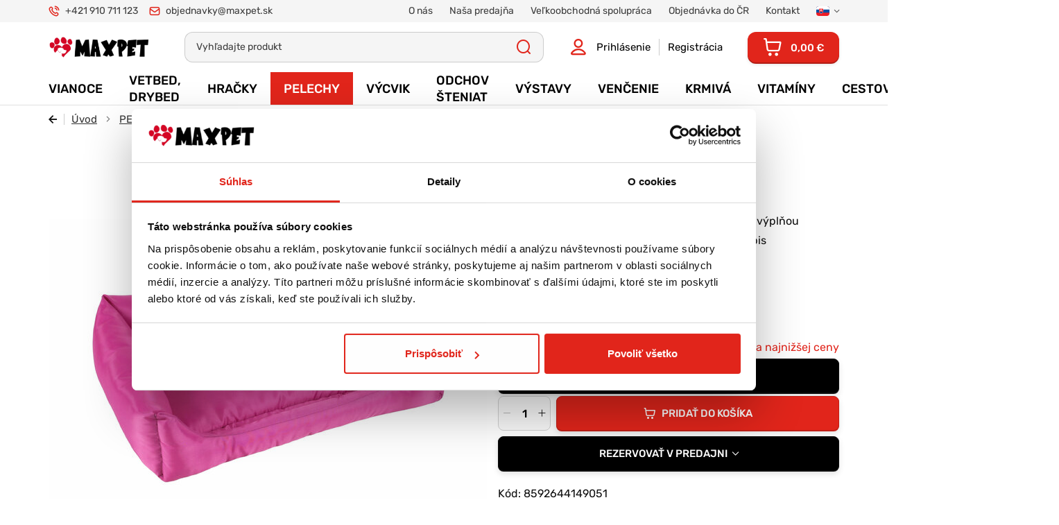

--- FILE ---
content_type: text/html; charset=UTF-8
request_url: https://www.maxpet.sk/pelech-super-economy-55x80cm-fuchsiova
body_size: 16580
content:
<!DOCTYPE html>
<!--[if IE 8]><html class="no-js lt-ie9" lang="sk"><![endif]-->
<!--[if gt IE 8]><!-->
<html class="no-js" lang="sk"><!--<![endif]-->
<head>
    <meta charset="utf-8"/>
    <meta http-equiv="X-UA-Compatible" content="IE=edge">
    <meta name="viewport" content="width=device-width, initial-scale=1.0">
    <meta name="theme-color" content="#0F0F0F">
    <meta name="active-stack"
          content="[1,66296,484,868,66434,67189]">
    <link rel="dns-prefetch preconnect" href="https://www.google-analytics.com">
            <link rel="dns-prefetch preconnect" href="https://www.googletagmanager.com">
        <link rel="preload" href="/buxus/assets/build/fonts/styx-icons/styx-icons.woff" as="font" type="font/woff" crossorigin="anonymous">
            <link rel="preload" href="/buxus/assets/build/fonts/RobotoCondensed/RobotoCondensed-Light.woff2" as="font" type="font/woff2" crossorigin="anonymous">
            <link rel="preload" href="/buxus/assets/build/fonts/RobotoCondensed/RobotoCondensed-Regular.woff2" as="font" type="font/woff2" crossorigin="anonymous">
            <link rel="preload" href="/buxus/assets/build/fonts/RobotoCondensed/RobotoCondensed-Italic.woff2" as="font" type="font/woff2" crossorigin="anonymous">
            <link rel="preload" href="/buxus/assets/build/fonts/RobotoCondensed/RobotoCondensed-Medium.woff2" as="font" type="font/woff2" crossorigin="anonymous">
            <link rel="preload" href="/buxus/assets/build/fonts/RobotoCondensed/RobotoCondensed-MediumItalic.woff2" as="font" type="font/woff2" crossorigin="anonymous">
            <link rel="preload" href="/buxus/assets/build/fonts/RobotoCondensed/RobotoCondensed-Bold.woff2" as="font" type="font/woff2" crossorigin="anonymous">
            <link rel="preload" href="/buxus/assets/build/fonts/Roboto/Roboto-Medium.woff2" as="font" type="font/woff2" crossorigin="anonymous">
            <link rel="preload" href="/buxus/assets/build/fonts/Roboto/Roboto-Bold.woff2" as="font" type="font/woff2" crossorigin="anonymous">
            <link rel="preload" href="/buxus/assets/build/fonts/Roboto/Roboto-Black.woff2" as="font" type="font/woff2" crossorigin="anonymous">
    <link rel="preload" href="/buxus/images/cache/gallery.item_632x632/katalog_produktov_maxpet/maxpet/pelechy/pelechy/pelech_super_economy_55x80cm_fuchsiova/supereconomy-fuchsiova-.jpg" as="image" imagesrcset="/buxus/images/cache/gallery.item_360x360/katalog_produktov_maxpet/maxpet/pelechy/pelechy/pelech_super_economy_55x80cm_fuchsiova/supereconomy-fuchsiova-.jpg 360w, /buxus/images/cache/gallery.item_540x540/katalog_produktov_maxpet/maxpet/pelechy/pelechy/pelech_super_economy_55x80cm_fuchsiova/supereconomy-fuchsiova-.jpg 540w, /buxus/images/cache/gallery.item_632x632/katalog_produktov_maxpet/maxpet/pelechy/pelechy/pelech_super_economy_55x80cm_fuchsiova/supereconomy-fuchsiova-.jpg 632w, /buxus/images/cache/gallery.item_720x720/katalog_produktov_maxpet/maxpet/pelechy/pelechy/pelech_super_economy_55x80cm_fuchsiova/supereconomy-fuchsiova-.jpg 720w, /buxus/images/cache/gallery.item_1080x1080/katalog_produktov_maxpet/maxpet/pelechy/pelechy/pelech_super_economy_55x80cm_fuchsiova/supereconomy-fuchsiova-.jpg 1080w, /buxus/images/cache/gallery.item_1264x1264/katalog_produktov_maxpet/maxpet/pelechy/pelechy/pelech_super_economy_55x80cm_fuchsiova/supereconomy-fuchsiova-.jpg 1264w" imagesizes="(min-width: 1200px) 632px, (min-width: 992px) 540px, (min-width: 768px) 360px, 100vw" />

    <title>Pelech super economy 55x80cm fuchsiová | Maxpet</title>

    <link media="all" type="text/css" rel="stylesheet" href="https://www.maxpet.sk/buxus/assets/build/css/style-maxpet.css?v=430367ecd7d7217aa92a351cf3c22d15">

    <meta name="Generator" content="BUXUS">
    <meta name="author" content="">
    <meta name="designer" content="ui42 s.r.o">
    <meta name="description" content="&lt;p&gt;Materi&aacute;l: impregnovan&aacute; l&aacute;tka&nbsp;&lt;/p&gt;
&lt;p&gt;pelech disponuje vn&uacute;tornou m&auml;kkou vank&uacute;&scaron;ovou v&yacute;plňou&lt;/p&gt;
&lt;p&gt;pri rozmere 70 x 100 cm je sn&iacute;mateľn&yacute; poťah na zpis&lt;/p&gt;
&lt;p&gt;v&scaron;etky rozmery je možn&eacute; prať v pr&aacute;čke&lt;/p&gt; | Maxpet">

    <link rel="favicon" type="image/x-icon" href="https://www.maxpet.sk/buxus/images/image_964e39c39a0348.png">
    <link rel="icon" type="image/x-icon" href="https://www.maxpet.sk/buxus/images/image_964e39c39a0348.png">
    <link rel="shortcut icon" type="image/x-icon" href="https://www.maxpet.sk/buxus/images/image_964e39c39a0348.png">



<script type="text/javascript">
            window.ga4ImplementationVersion = "basic";
            window.ga4ForgetCookie = false
            var dataLayer = dataLayer || [];dataLayer.push({"page_id":67189,"page_type_id":89,"pageType":"eshop_product_maxpet","currencyCode":"EUR","lang":"sk"});dataLayer.push({"event":"view_item","ecommerce":{"items":[{"item_name":"Pelech super economy 55x80cm fuchsiov\u00e1","item_id":67189,"price":29.9,"currency":"EUR","quantity":1,"item_brand":"","item_category":"PELECHY","item_category2":"PELECHY","item_category3":"MaxPet","recsysSource":"natural"}]}});</script>
            <noscript><iframe src="//www.googletagmanager.com/ns.html?id=GTM-WXHQK9RG"
            height="0" width="0" style="display:none;visibility:hidden"></iframe></noscript>
            <script data-cookieconsent="ignore">(function(w,d,s,l,i){w[l]=w[l]||[];w[l].push({'gtm.start':
            new Date().getTime(),event:'gtm.js'});var f=d.getElementsByTagName(s)[0],
            j=d.createElement(s),dl=l!='dataLayer'?'&l='+l:'';j.async=true;j.src=
            '//www.googletagmanager.com/gtm.js?id='+i+dl;f.parentNode.insertBefore(j,f);
            })(window,document,'script','dataLayer','GTM-WXHQK9RG');</script>
        

<meta name="robots" content="index, follow" />
<script type="application/ld+json">{"@context":"https:\/\/schema.org","@type":"BreadcrumbList","itemListElement":[{"@type":"ListItem","position":1,"item":{"@type":"Thing","name":"PELECHY","@id":"https:\/\/www.maxpet.sk\/pelechy-1"}},{"@type":"ListItem","position":2,"item":{"@type":"Thing","name":"PELECHY","@id":"https:\/\/www.maxpet.sk\/pelechy"}},{"@type":"ListItem","position":3,"item":{"@type":"Thing","name":"Pelech super economy 55x80cm fuchsiová","@id":"https:\/\/www.maxpet.sk\/pelech-super-economy-55x80cm-fuchsiova"}}]}</script>
<script type="application/ld+json">{"@context":"https:\/\/schema.org","@type":"Product","name":"Pelech super economy 55x80cm fuchsiová","url":"https:\/\/www.maxpet.sk\/pelech-super-economy-55x80cm-fuchsiova","offers":{"@type":"Offer","price":"29.90","priceCurrency":"EUR","url":"https:\/\/www.maxpet.sk\/pelech-super-economy-55x80cm-fuchsiova","availability":"https:\/\/schema.org\/InStock"},"description":"&lt;p&gt;Materi&amp;aacute;l: impregnovan&amp;aacute; l&amp;aacute;tka&amp;nbsp;&lt;\/p&gt;\r\n&lt;p&gt;pelech disponuje vn&amp;uacute;tornou m&amp;auml;kkou vank&amp;uacute;&amp;scaron;ovou v&amp;yacute;plňou&lt;\/p&gt;\r\n&lt;p&gt;pri rozmere 70 x 100 cm je sn&amp;iacute;mateľn&amp;yacute; poťah na zpis&lt;\/p&gt;\r\n&lt;p&gt;v&amp;scaron;etky rozmery je možn&amp;eacute; prať v pr&amp;aacute;čke&lt;\/p&gt;","image":"https:\/\/www.maxpet.sk\/buxus\/images\/katalog_produktov_maxpet\/maxpet\/pelechy\/pelechy\/pelech_super_economy_55x80cm_fuchsiova\/supereconomy-fuchsiova-.jpg","category":"MaxPet\/PELECHY\/PELECHY","productID":67189}</script>

<link rel="canonical" href="https://www.maxpet.sk/pelech-super-economy-55x80cm-fuchsiova"/>

<link rel="alternate" hreflang="sk" href="https://www.maxpet.sk/pelech-super-economy-55x80cm-fuchsiova" />
<link rel="alternate" hreflang="cs" href="https://www.maxpet.sk/pelech-super-economy-55x80cm-fuchsiova-1" />
<link rel="alternate" hreflang="x-default" href="https://www.maxpet.sk/pelech-super-economy-55x80cm-fuchsiova" />

<meta property="og:title" content=" " data-fs-prop="title">
<meta property="og:type" content="">
<meta property="og:description" content="">
<meta property="og:url" content="https://www.maxpet.sk/pelech-super-economy-55x80cm-fuchsiova">
<meta property="og:locale" content="sk">
<meta property="og:image" content="https://www.maxpet.sk/buxus/images/katalog_produktov_maxpet/maxpet/pelechy/pelechy/pelech_super_economy_55x80cm_fuchsiova/supereconomy-fuchsiova-.jpg">


<!--PAGE_ID: 67189-->

    
    
</head>
<body data-page-id="67189" data-page-tag=""
      data-page-type-tag="eshop_product_maxpet"
      class=""
>

<header class="site-header" id="js-site-header">
    <div class="site-header__inner" id="js-site-header-inner">
        <nav class="top-navbar" id="js-top-navbar" aria-label="Vrchné menu">
            <div class="top-navbar__part top-navbar__part--upper">
                <div class="top-navbar__container container">
                    <div class="top-navbar__inner">
                        <div class="top-navbar__col top-navbar__col--contact-links-wrapper">
                            <ul class="contact-links contact-links--header">
                                        <li class="contact-links__item contact-links__item--phone">
                    <a href="tel:+421910711123" class="contact-link">
                        <div class="contact-link__icon-wrapper">
                            <i class="contact-link__icon icon icon-phone-call"></i>
                        </div>
                        <div class="contact-link__label">
                            +421 910 711 123
                        </div>
                    </a>
                </li>
                                        <li class="contact-links__item contact-links__item--email">
                    <a href="mailto:objednavky@maxpet.sk" class="contact-link">
                        <div class="contact-link__icon-wrapper">
                            <i class="contact-link__icon icon icon-mail"></i>
                        </div>
                        <div class="contact-link__label">
                            objednavky@maxpet.sk
                        </div>
                    </a>
                </li>
                        
                </ul>
                        </div>
                        <div class="top-navbar__col top-navbar__col--menu-wrapper">
                            <ul class="top-navbar-menu">
                                                                                                                                                    <li class="top-navbar-menu__item" data-menu-id="22">
                                                                                            <a href="https://www.maxpet.sk/o-nas" class="top-navbar-menu-item">
                                                                                                                <span
                                                                class="top-navbar-menu-item__label">O nás</span>
                                                                                                            </a>
                                                                                    </li>
                                                                                                                    <li class="top-navbar-menu__item" data-menu-id="343">
                                                                                            <a href="https://www.maxpet.sk/nasa-predajna" class="top-navbar-menu-item">
                                                                                                                <span
                                                                class="top-navbar-menu-item__label">Naša predajňa</span>
                                                                                                            </a>
                                                                                    </li>
                                                                                                                    <li class="top-navbar-menu__item" data-menu-id="344">
                                                                                            <a href="https://www.maxpet.sk/velkoobchodna-spolupraca" class="top-navbar-menu-item">
                                                                                                                <span
                                                                class="top-navbar-menu-item__label">Veľkoobchodná spolupráca</span>
                                                                                                            </a>
                                                                                    </li>
                                                                                                                    <li class="top-navbar-menu__item" data-menu-id="67595">
                                                                                            <a href="https://www.maxpet.sk/objednavka-do-cr" class="top-navbar-menu-item">
                                                                                                                <span
                                                                class="top-navbar-menu-item__label">Objednávka do ČR</span>
                                                                                                            </a>
                                                                                    </li>
                                                                                                                    <li class="top-navbar-menu__item" data-menu-id="242">
                                                                                            <a href="https://www.maxpet.sk/kontakt" class="top-navbar-menu-item">
                                                                                                                <span
                                                                class="top-navbar-menu-item__label">Kontakt</span>
                                                                                                            </a>
                                                                                    </li>
                                                                                                    <li class="top-navbar-menu__item top-navbar-menu__item--language-picker">
                                    <div
    class="language-picker dropdown js-language-picker language-picker--header">
                <button class="language-picker-dropdown-toggle js-language-picker-dropdown-toggle dropdown-toggle" type="button"
                data-toggle="dropdown"
                title="Change" aria-haspopup="true" aria-expanded="false">
            <img src="/buxus/assets/images/flags/sk.svg"
                 alt="sk" width="18" height="14" class="language-picker-dropdown-toggle__img">
            <span class="language-picker-dropdown-toggle__label">
                Slovenčina
            </span>
        </button>
        <ul class="language-picker-dropdown dropdown-menu">
                            <li class="language-picker-dropdown__item">
                    <a class="language-picker-dropdown-item" href="#"
                       title="Zmeniť jazyk na: Slovenčina" data-url-attr="href"
                       data-lang-code="sk">
                        <img src="data:image/svg+xml,%3Csvg%20xmlns%3D%22http%3A%2F%2Fwww.w3.org%2F2000%2Fsvg%22%20viewBox%3D%220%200%2018%2014%22%3E%3C%2Fsvg%3E"
                             data-src="/buxus/assets/images/flags/sk.svg"
                             width="18" height="14"
                             alt="Slovenčina" class="language-picker-dropdown-item__img lazy">
                        <span class="language-picker-dropdown-item__label">Slovenčina</span>
                    </a>
                </li>
                            <li class="language-picker-dropdown__item">
                    <a class="language-picker-dropdown-item" href="#"
                       title="Zmeniť jazyk na: Čeština" data-url-attr="href"
                       data-lang-code="cs">
                        <img src="data:image/svg+xml,%3Csvg%20xmlns%3D%22http%3A%2F%2Fwww.w3.org%2F2000%2Fsvg%22%20viewBox%3D%220%200%2018%2014%22%3E%3C%2Fsvg%3E"
                             data-src="/buxus/assets/images/flags/cs.svg"
                             width="18" height="14"
                             alt="Čeština" class="language-picker-dropdown-item__img lazy">
                        <span class="language-picker-dropdown-item__label">Čeština</span>
                    </a>
                </li>
                    </ul>
    </div>
                                </li>
                            </ul>
                        </div>
                    </div>
                </div>
            </div>
            <div class="top-navbar__part top-navbar__part--lower">
                <div class="top-navbar__container container">
                    <div class="top-navbar__inner">
                        <div class="top-navbar__col top-navbar__col--sidebar-toggle-wrapper">
                            <button type="button"
                                    class="sidebar-toggle js-sidebar-toggle navbar-toggle"
                                    aria-controls="js-sidebar-navbar" aria-expanded="false"
                                    aria-label="Menu"
                                    title="Menu">
                            <span class="sidebar-toggle__bars-wrapper">
                                <span class="sidebar-toggle__bar sidebar-toggle__bar--top"></span>
                                <span class="sidebar-toggle__bar sidebar-toggle__bar--middle"></span>
                                <span class="sidebar-toggle__bar sidebar-toggle__bar--bottom"></span>
                            </span>
                            </button>
                        </div>
                        <div class="top-navbar__col top-navbar__col--logo-wrapper">
                            <div class="site-logo site-logo--header">
    <a href="https://www.maxpet.sk/"
       title="Späť na hlavnú stránku" class="site-logo__inner">
                    <span class="site-logo__desc sr-only">Maxpet</span>
                <img class="site-logo__img"
                          src="/buxus/images/cache/components.site_logo/image_6653b8786e4a66.png"
             srcset="/buxus/images/cache/components.site_logo/image_6653b8786e4a66.png 1x, /buxus/images/cache/components.site_logo@2x/image_6653b8786e4a66.png 1.5x"
                          alt="Maxpet"/>
    </a>
</div>
                        </div>
                        <div class="top-navbar__col top-navbar__col--utils-wrapper">
                            <ul class="site-utils">
                                                                    <li class="site-utils__item site-utils__item--search">
                                        <div id="top-navbar-search-form" class="top-navbar-search-form collapse">
                                            <div class="top-navbar-search-form__inner">
                                                <form role="search" method="get" action="https://www.maxpet.sk/vysledky-vyhladavania"
      class="search-form js-search-form form">
    <input type="search"
           data-suggest-url="https://www.maxpet.sk/vysledky-vyhladavania-quicksearch"
           placeholder="Vyhľadajte produkt"
           autocomplete="off" class="search-form__field js-search-form-field"
           value="" name="term" title="Zadajte hľadaný výraz"/>
    <button type="button" class="search-form__clear-btn js-search-form-clear-btn">Vymazať    </button>
    <button type="button"
            class="search-form__back-btn"
            data-toggle="collapse" data-target="#top-navbar-search-form"
            aria-controls="top-navbar-search-form">
        Späť    </button>
    <button type="submit" class="search-form__submit">
        Všetky výsledky    </button>
</form>
                                            </div>
                                        </div>
                                        <button
                                            class="site-util site-util--search"
                                            data-toggle="collapse" data-target="#top-navbar-search-form"
                                            aria-controls="top-navbar-search-form"
                                            title="Vyhľadávanie"
                                            aria-label="Vyhľadávanie">
                                            <span class="site-util__label">Vyhľadávanie</span>
                                        </button>
                                    </li>
                                                                                                    <li class="site-utils__item site-utils__item--authentication dropdown">
                                        <a href="https://www.maxpet.sk/prihlasenie"
       class="site-util site-util--authentication site-util--authentication-simple">
        <span class="site-util__label">Prihlásenie</span>
    </a>
    <div class="site-util site-util--authentication">
        <ul class="site-util-links">
            <li class="site-util-links__item">
                <a href="https://www.maxpet.sk/prihlasenie"
                   class="site-util-link">Prihlásenie</a>
            </li>
            <li class="site-util-links__item">
                <a href="https://www.maxpet.sk/registracia"
                   class="site-util-link">Registrácia</a>
            </li>
        </ul>
    </div>
                                    </li>
                                                                                                    <li class="site-utils__item site-utils__item--minicart dropdown">
                                        <button type="button"
        class="site-util site-util--minicart js-minicart-dropdown-toggle dropdown-toggle  js-minicart-dropdown-toggle"
        data-toggle="dropdown"
        title="Košík">
    <span class="site-util__label js-minicart-price">
        0,00 €
    </span>
    <span class="site-util__badge js-minicart-amount">0</span>
</button>
<div class="minicart dropdown-menu" id="js-minicart">
    <div class="minicart__inner">
    <div class="minicart__header">
        <div class="minicart__title">
            NÁKUPNÝ KOŠÍK        </div>
        <button class="minicart__close-btn js-minicart-close-btn"
                type="button">Zatvoriť        </button>
    </div>
    <div class="minicart__body js-minicart-body">
        <div class="minicart__free-delivery-wrapper">
            <div class="free-delivery">
    <div class="free-delivery__inner">
        <div class="free-delivery__status">
                            Pre dopravu zadarmo nakúpte ešte za <b>59,00 €</b>                    </div>
        <div class="free-delivery__progress-bar">
            <div class="free-delivery__progress-bar-inner"
                 style="width: 0%"></div>
        </div>
    </div>
</div>
        </div>
                    <div class="minicart__alert">Váš košík je prázdny!                <a href="https://www.maxpet.sk/katalog-produktov"
                   class="cta">Katalóg produktov</a>
            </div>
            </div>
    </div>
<input type="hidden" name="change_amount_command_url" value="https://www.maxpet.sk/buxus/eshop/cart/command?command=change-amount"/>

</div>
                                    </li>
                                                            </ul>
                        </div>
                    </div>
                </div>
            </div>
        </nav>
        <nav class="main-navbar" id="js-main-navbar" aria-label="Hlavné menu">
            <div class="main-navbar__container container">
                <div class="main-navbar__inner">
                    <div class="main-navbar__body" id="js-main-navbar-body">
                        <ul class="main-navbar-menu" id="js-main-menu">
    <li class="main-navbar-menu__item main-navbar-menu__item--without-submenu js-main-navbar-menu-item js-main-navbar-menu-item-simple "
    data-menu-id="88574">
            <a href="https://www.maxpet.sk/vianoce-2"
           class="main-navbar-menu-item js-main-navbar-menu-item-link js-main-navbar-menu-item-link-simple">
                                                    <span class="main-navbar-menu-item__label">VIANOCE</span>
                            </a>
        </li>
<li class="main-navbar-menu__item js-main-navbar-menu-item js-main-navbar-menu-item-simple "
    data-menu-id="872">
            <a href="https://www.maxpet.sk/vetbed-drybed"
           class="main-navbar-menu-item js-main-navbar-menu-item-link js-main-navbar-menu-item-link-simple">
                                                    <span class="main-navbar-menu-item__label">VETBED, DRYBED</span>
                            </a>
                <ul class="submenu-navbar-menu js-submenu-navbar-menu">
                            <li class="submenu-navbar-menu__item js-submenu-navbar-menu-item">
                    <nav class="dropdown-navbar js-dropdown-navbar">
    <div class="dropdown-navbar__container container">
        <div class="dropdown-navbar__inner">
            <div class="dropdown-navbar__header">
                <div class="dropdown-navbar__back-btn-and-title-wrapper">
                    <button type="button" class="dropdown-navbar__back-btn js-main-navbar-back-btn"
                            title="Späť na hlavné menu">
                        Späť na hlavné menu                    </button>
                    <div class="dropdown-navbar__title">
                        VETBED, DRYBED
                    </div>
                </div>
                                    <div class="dropdown-navbar__main-item-wrapper">
                        <a href="https://www.maxpet.sk/vetbed-drybed" class="dropdown-navbar-main-item">
                            <span class="dropdown-navbar-main-item__label">Všetky vetbed, drybed</span>
                        </a>
                    </div>
                            </div>
            <div class="dropdown-navbar__body">
                <div class="dropdown-navbar-cols">
                                            <div class="dropdown-navbar-cols__col dropdown-navbar-cols__col--menu-wrapper">
                            <div class="dropdown-navbar-col">
    <div
        class="dropdown-navbar-col__header">
        <div class="dropdown-navbar-col__title">
            Kategórie
        </div>
    </div>
    <div class="dropdown-navbar-col__body">
        <ul class="dropdown-navbar-menu dropdown-navbar-menu--with-images"
            style="">
                            <li class="dropdown-navbar-menu__item">
                    <a href="https://www.maxpet.sk/original" class="dropdown-navbar-menu-item">
                                                    <div class="dropdown-navbar-menu-item__img-wrapper">
                                                                    <img src="data:image/svg+xml,%3Csvg%20xmlns%3D%22http%3A%2F%2Fwww.w3.org%2F2000%2Fsvg%22%20viewBox%3D%220%200%2042%2042%22%3E%3C%2Fsvg%3E" width="42" height="42"
                                         data-src="/buxus/images/cache/header.dropdown_navbar_menu_item/image_25672e26076770d.jpeg"
                                         data-srcset="/buxus/images/cache/header.dropdown_navbar_menu_item/image_25672e26076770d.jpeg 1x, /buxus/images/cache/header.dropdown_navbar_menu_item@2x/image_25672e26076770d.jpeg 1.5x, /buxus/images/cache/header.dropdown_navbar_menu_item@3x/image_25672e26076770d.jpeg 2.5x"
                                         class="dropdown-navbar-menu-item__img lazy"
                                         alt="ORIGINAL"/>
                                                            </div>
                                                <span class="dropdown-navbar-menu-item__label">ORIGINAL</span>
                    </a>
                </li>
                            <li class="dropdown-navbar-menu__item">
                    <a href="https://www.maxpet.sk/de-luxe" class="dropdown-navbar-menu-item">
                                                    <div class="dropdown-navbar-menu-item__img-wrapper">
                                                                    <img src="data:image/svg+xml,%3Csvg%20xmlns%3D%22http%3A%2F%2Fwww.w3.org%2F2000%2Fsvg%22%20viewBox%3D%220%200%2042%2042%22%3E%3C%2Fsvg%3E" width="42" height="42"
                                         data-src="/buxus/images/cache/header.dropdown_navbar_menu_item/image_25672e243535a13.jpeg"
                                         data-srcset="/buxus/images/cache/header.dropdown_navbar_menu_item/image_25672e243535a13.jpeg 1x, /buxus/images/cache/header.dropdown_navbar_menu_item@2x/image_25672e243535a13.jpeg 1.5x, /buxus/images/cache/header.dropdown_navbar_menu_item@3x/image_25672e243535a13.jpeg 2.5x"
                                         class="dropdown-navbar-menu-item__img lazy"
                                         alt="DE LUXE"/>
                                                            </div>
                                                <span class="dropdown-navbar-menu-item__label">DE LUXE</span>
                    </a>
                </li>
                            <li class="dropdown-navbar-menu__item">
                    <a href="https://www.maxpet.sk/classic" class="dropdown-navbar-menu-item">
                                                    <div class="dropdown-navbar-menu-item__img-wrapper">
                                                                    <img src="data:image/svg+xml,%3Csvg%20xmlns%3D%22http%3A%2F%2Fwww.w3.org%2F2000%2Fsvg%22%20viewBox%3D%220%200%2042%2042%22%3E%3C%2Fsvg%3E" width="42" height="42"
                                         data-src="/buxus/images/cache/header.dropdown_navbar_menu_item/image_25672e24fdd6c65.jpeg"
                                         data-srcset="/buxus/images/cache/header.dropdown_navbar_menu_item/image_25672e24fdd6c65.jpeg 1x, /buxus/images/cache/header.dropdown_navbar_menu_item@2x/image_25672e24fdd6c65.jpeg 1.5x, /buxus/images/cache/header.dropdown_navbar_menu_item@3x/image_25672e24fdd6c65.jpeg 2.5x"
                                         class="dropdown-navbar-menu-item__img lazy"
                                         alt="CLASSIC"/>
                                                            </div>
                                                <span class="dropdown-navbar-menu-item__label">CLASSIC</span>
                    </a>
                </li>
                            <li class="dropdown-navbar-menu__item">
                    <a href="https://www.maxpet.sk/limited" class="dropdown-navbar-menu-item">
                                                    <div class="dropdown-navbar-menu-item__img-wrapper">
                                                                    <img src="data:image/svg+xml,%3Csvg%20xmlns%3D%22http%3A%2F%2Fwww.w3.org%2F2000%2Fsvg%22%20viewBox%3D%220%200%2042%2042%22%3E%3C%2Fsvg%3E" width="42" height="42"
                                         data-src="/buxus/images/cache/header.dropdown_navbar_menu_item/image_25672e264185353.jpeg"
                                         data-srcset="/buxus/images/cache/header.dropdown_navbar_menu_item/image_25672e264185353.jpeg 1x, /buxus/images/cache/header.dropdown_navbar_menu_item@2x/image_25672e264185353.jpeg 1.5x, /buxus/images/cache/header.dropdown_navbar_menu_item@3x/image_25672e264185353.jpeg 2.5x"
                                         class="dropdown-navbar-menu-item__img lazy"
                                         alt="LIMITED"/>
                                                            </div>
                                                <span class="dropdown-navbar-menu-item__label">LIMITED</span>
                    </a>
                </li>
                    </ul>
    </div>
</div>

                        </div>
                                    </div>
            </div>
            <div class="dropdown-navbar__footer js-dropdown-navbar-footer"></div>
        </div>
    </div>
</nav>
                </li>
                    </ul>
    </li>
<li class="main-navbar-menu__item js-main-navbar-menu-item js-main-navbar-menu-item-simple "
    data-menu-id="869">
            <a href="https://www.maxpet.sk/hracky"
           class="main-navbar-menu-item js-main-navbar-menu-item-link js-main-navbar-menu-item-link-simple">
                                                    <span class="main-navbar-menu-item__label">Hračky</span>
                            </a>
                <ul class="submenu-navbar-menu js-submenu-navbar-menu">
                            <li class="submenu-navbar-menu__item js-submenu-navbar-menu-item">
                    <nav class="dropdown-navbar js-dropdown-navbar">
    <div class="dropdown-navbar__container container">
        <div class="dropdown-navbar__inner">
            <div class="dropdown-navbar__header">
                <div class="dropdown-navbar__back-btn-and-title-wrapper">
                    <button type="button" class="dropdown-navbar__back-btn js-main-navbar-back-btn"
                            title="Späť na hlavné menu">
                        Späť na hlavné menu                    </button>
                    <div class="dropdown-navbar__title">
                        Hračky
                    </div>
                </div>
                                    <div class="dropdown-navbar__main-item-wrapper">
                        <a href="https://www.maxpet.sk/hracky" class="dropdown-navbar-main-item">
                            <span class="dropdown-navbar-main-item__label">Všetky hračky</span>
                        </a>
                    </div>
                            </div>
            <div class="dropdown-navbar__body">
                <div class="dropdown-navbar-cols">
                                            <div class="dropdown-navbar-cols__col dropdown-navbar-cols__col--menu-wrapper">
                            <div class="dropdown-navbar-col">
    <div
        class="dropdown-navbar-col__header">
        <div class="dropdown-navbar-col__title">
            Kategórie
        </div>
    </div>
    <div class="dropdown-navbar-col__body">
        <ul class="dropdown-navbar-menu dropdown-navbar-menu--with-images"
            style="">
                            <li class="dropdown-navbar-menu__item">
                    <a href="https://www.maxpet.sk/cuchacie-koberce" class="dropdown-navbar-menu-item">
                                                    <div class="dropdown-navbar-menu-item__img-wrapper">
                                                                    <img src="data:image/svg+xml,%3Csvg%20xmlns%3D%22http%3A%2F%2Fwww.w3.org%2F2000%2Fsvg%22%20viewBox%3D%220%200%2042%2042%22%3E%3C%2Fsvg%3E" width="42" height="42"
                                         data-src="/buxus/images/cache/header.dropdown_navbar_menu_item/image_256548174562dfd.jpeg"
                                         data-srcset="/buxus/images/cache/header.dropdown_navbar_menu_item/image_256548174562dfd.jpeg 1x, /buxus/images/cache/header.dropdown_navbar_menu_item@2x/image_256548174562dfd.jpeg 1.5x, /buxus/images/cache/header.dropdown_navbar_menu_item@3x/image_256548174562dfd.jpeg 2.5x"
                                         class="dropdown-navbar-menu-item__img lazy"
                                         alt="INTERAKTÍVNE HRAČKY"/>
                                                            </div>
                                                <span class="dropdown-navbar-menu-item__label">INTERAKTÍVNE HRAČKY</span>
                    </a>
                </li>
                            <li class="dropdown-navbar-menu__item">
                    <a href="https://www.maxpet.sk/kong" class="dropdown-navbar-menu-item">
                                                    <div class="dropdown-navbar-menu-item__img-wrapper">
                                                                    <img src="data:image/svg+xml,%3Csvg%20xmlns%3D%22http%3A%2F%2Fwww.w3.org%2F2000%2Fsvg%22%20viewBox%3D%220%200%2042%2042%22%3E%3C%2Fsvg%3E" width="42" height="42"
                                         data-src="/buxus/images/cache/header.dropdown_navbar_menu_item/image_2565481923c3fe6.jpeg"
                                         data-srcset="/buxus/images/cache/header.dropdown_navbar_menu_item/image_2565481923c3fe6.jpeg 1x, /buxus/images/cache/header.dropdown_navbar_menu_item@2x/image_2565481923c3fe6.jpeg 1.5x, /buxus/images/cache/header.dropdown_navbar_menu_item@3x/image_2565481923c3fe6.jpeg 2.5x"
                                         class="dropdown-navbar-menu-item__img lazy"
                                         alt="KONG"/>
                                                            </div>
                                                <span class="dropdown-navbar-menu-item__label">KONG</span>
                    </a>
                </li>
                            <li class="dropdown-navbar-menu__item">
                    <a href="https://www.maxpet.sk/gumove" class="dropdown-navbar-menu-item">
                                                    <div class="dropdown-navbar-menu-item__img-wrapper">
                                                                    <img src="data:image/svg+xml,%3Csvg%20xmlns%3D%22http%3A%2F%2Fwww.w3.org%2F2000%2Fsvg%22%20viewBox%3D%220%200%2042%2042%22%3E%3C%2Fsvg%3E" width="42" height="42"
                                         data-src="/buxus/images/cache/header.dropdown_navbar_menu_item/image_25654819534c31c.png"
                                         data-srcset="/buxus/images/cache/header.dropdown_navbar_menu_item/image_25654819534c31c.png 1x, /buxus/images/cache/header.dropdown_navbar_menu_item@2x/image_25654819534c31c.png 1.5x, /buxus/images/cache/header.dropdown_navbar_menu_item@3x/image_25654819534c31c.png 2.5x"
                                         class="dropdown-navbar-menu-item__img lazy"
                                         alt="GUMOVÉ"/>
                                                            </div>
                                                <span class="dropdown-navbar-menu-item__label">GUMOVÉ</span>
                    </a>
                </li>
                            <li class="dropdown-navbar-menu__item">
                    <a href="https://www.maxpet.sk/lopticky" class="dropdown-navbar-menu-item">
                                                    <div class="dropdown-navbar-menu-item__img-wrapper">
                                                                    <img src="data:image/svg+xml,%3Csvg%20xmlns%3D%22http%3A%2F%2Fwww.w3.org%2F2000%2Fsvg%22%20viewBox%3D%220%200%2042%2042%22%3E%3C%2Fsvg%3E" width="42" height="42"
                                         data-src="/buxus/images/cache/header.dropdown_navbar_menu_item/image_256548175e6dc43.jpeg"
                                         data-srcset="/buxus/images/cache/header.dropdown_navbar_menu_item/image_256548175e6dc43.jpeg 1x, /buxus/images/cache/header.dropdown_navbar_menu_item@2x/image_256548175e6dc43.jpeg 1.5x, /buxus/images/cache/header.dropdown_navbar_menu_item@3x/image_256548175e6dc43.jpeg 2.5x"
                                         class="dropdown-navbar-menu-item__img lazy"
                                         alt="LOPTIČKY"/>
                                                            </div>
                                                <span class="dropdown-navbar-menu-item__label">LOPTIČKY</span>
                    </a>
                </li>
                            <li class="dropdown-navbar-menu__item">
                    <a href="https://www.maxpet.sk/lanove" class="dropdown-navbar-menu-item">
                                                    <div class="dropdown-navbar-menu-item__img-wrapper">
                                                                    <img src="data:image/svg+xml,%3Csvg%20xmlns%3D%22http%3A%2F%2Fwww.w3.org%2F2000%2Fsvg%22%20viewBox%3D%220%200%2042%2042%22%3E%3C%2Fsvg%3E" width="42" height="42"
                                         data-src="/buxus/images/cache/header.dropdown_navbar_menu_item/image_25654817791a975.jpeg"
                                         data-srcset="/buxus/images/cache/header.dropdown_navbar_menu_item/image_25654817791a975.jpeg 1x, /buxus/images/cache/header.dropdown_navbar_menu_item@2x/image_25654817791a975.jpeg 1.5x, /buxus/images/cache/header.dropdown_navbar_menu_item@3x/image_25654817791a975.jpeg 2.5x"
                                         class="dropdown-navbar-menu-item__img lazy"
                                         alt="LANOVÉ"/>
                                                            </div>
                                                <span class="dropdown-navbar-menu-item__label">LANOVÉ</span>
                    </a>
                </li>
                            <li class="dropdown-navbar-menu__item">
                    <a href="https://www.maxpet.sk/pretahovacie" class="dropdown-navbar-menu-item">
                                                    <div class="dropdown-navbar-menu-item__img-wrapper">
                                                                    <img src="data:image/svg+xml,%3Csvg%20xmlns%3D%22http%3A%2F%2Fwww.w3.org%2F2000%2Fsvg%22%20viewBox%3D%220%200%2042%2042%22%3E%3C%2Fsvg%3E" width="42" height="42"
                                         data-src="/buxus/images/cache/header.dropdown_navbar_menu_item/image_25654817c87ed56.jpeg"
                                         data-srcset="/buxus/images/cache/header.dropdown_navbar_menu_item/image_25654817c87ed56.jpeg 1x, /buxus/images/cache/header.dropdown_navbar_menu_item@2x/image_25654817c87ed56.jpeg 1.5x, /buxus/images/cache/header.dropdown_navbar_menu_item@3x/image_25654817c87ed56.jpeg 2.5x"
                                         class="dropdown-navbar-menu-item__img lazy"
                                         alt="PREŤAHOVACIE"/>
                                                            </div>
                                                <span class="dropdown-navbar-menu-item__label">PREŤAHOVACIE</span>
                    </a>
                </li>
                            <li class="dropdown-navbar-menu__item">
                    <a href="https://www.maxpet.sk/plysove" class="dropdown-navbar-menu-item">
                                                    <div class="dropdown-navbar-menu-item__img-wrapper">
                                                                    <img src="data:image/svg+xml,%3Csvg%20xmlns%3D%22http%3A%2F%2Fwww.w3.org%2F2000%2Fsvg%22%20viewBox%3D%220%200%2042%2042%22%3E%3C%2Fsvg%3E" width="42" height="42"
                                         data-src="/buxus/images/cache/header.dropdown_navbar_menu_item/image_256548197eb3165.jpeg"
                                         data-srcset="/buxus/images/cache/header.dropdown_navbar_menu_item/image_256548197eb3165.jpeg 1x, /buxus/images/cache/header.dropdown_navbar_menu_item@2x/image_256548197eb3165.jpeg 1.5x, /buxus/images/cache/header.dropdown_navbar_menu_item@3x/image_256548197eb3165.jpeg 2.5x"
                                         class="dropdown-navbar-menu-item__img lazy"
                                         alt="PLYŠOVÉ"/>
                                                            </div>
                                                <span class="dropdown-navbar-menu-item__label">PLYŠOVÉ</span>
                    </a>
                </li>
                    </ul>
    </div>
</div>

                        </div>
                                    </div>
            </div>
            <div class="dropdown-navbar__footer js-dropdown-navbar-footer"></div>
        </div>
    </div>
</nav>
                </li>
                    </ul>
    </li>
<li class="main-navbar-menu__item js-main-navbar-menu-item js-main-navbar-menu-item-simple "
    data-menu-id="868">
            <a href="https://www.maxpet.sk/pelechy-1"
           class="main-navbar-menu-item js-main-navbar-menu-item-link js-main-navbar-menu-item-link-simple">
                                                    <span class="main-navbar-menu-item__label">Pelechy</span>
                            </a>
                <ul class="submenu-navbar-menu js-submenu-navbar-menu">
                            <li class="submenu-navbar-menu__item js-submenu-navbar-menu-item">
                    <nav class="dropdown-navbar js-dropdown-navbar">
    <div class="dropdown-navbar__container container">
        <div class="dropdown-navbar__inner">
            <div class="dropdown-navbar__header">
                <div class="dropdown-navbar__back-btn-and-title-wrapper">
                    <button type="button" class="dropdown-navbar__back-btn js-main-navbar-back-btn"
                            title="Späť na hlavné menu">
                        Späť na hlavné menu                    </button>
                    <div class="dropdown-navbar__title">
                        Pelechy
                    </div>
                </div>
                                    <div class="dropdown-navbar__main-item-wrapper">
                        <a href="https://www.maxpet.sk/pelechy-1" class="dropdown-navbar-main-item">
                            <span class="dropdown-navbar-main-item__label">Všetky pelechy</span>
                        </a>
                    </div>
                            </div>
            <div class="dropdown-navbar__body">
                <div class="dropdown-navbar-cols">
                                            <div class="dropdown-navbar-cols__col dropdown-navbar-cols__col--menu-wrapper">
                            <div class="dropdown-navbar-col">
    <div
        class="dropdown-navbar-col__header">
        <div class="dropdown-navbar-col__title">
            Kategórie
        </div>
    </div>
    <div class="dropdown-navbar-col__body">
        <ul class="dropdown-navbar-menu dropdown-navbar-menu--with-images"
            style="">
                            <li class="dropdown-navbar-menu__item">
                    <a href="https://www.maxpet.sk/vankuse" class="dropdown-navbar-menu-item">
                                                    <div class="dropdown-navbar-menu-item__img-wrapper">
                                                                    <img src="data:image/svg+xml,%3Csvg%20xmlns%3D%22http%3A%2F%2Fwww.w3.org%2F2000%2Fsvg%22%20viewBox%3D%220%200%2042%2042%22%3E%3C%2Fsvg%3E" width="42" height="42"
                                         data-src="/buxus/images/cache/header.dropdown_navbar_menu_item/image_256555515645353.jpeg"
                                         data-srcset="/buxus/images/cache/header.dropdown_navbar_menu_item/image_256555515645353.jpeg 1x, /buxus/images/cache/header.dropdown_navbar_menu_item@2x/image_256555515645353.jpeg 1.5x, /buxus/images/cache/header.dropdown_navbar_menu_item@3x/image_256555515645353.jpeg 2.5x"
                                         class="dropdown-navbar-menu-item__img lazy"
                                         alt="VANKÚŠE"/>
                                                            </div>
                                                <span class="dropdown-navbar-menu-item__label">VANKÚŠE</span>
                    </a>
                </li>
                            <li class="dropdown-navbar-menu__item">
                    <a href="https://www.maxpet.sk/klietky" class="dropdown-navbar-menu-item">
                                                    <div class="dropdown-navbar-menu-item__img-wrapper">
                                                                    <img src="data:image/svg+xml,%3Csvg%20xmlns%3D%22http%3A%2F%2Fwww.w3.org%2F2000%2Fsvg%22%20viewBox%3D%220%200%2042%2042%22%3E%3C%2Fsvg%3E" width="42" height="42"
                                         data-src="/buxus/images/cache/header.dropdown_navbar_menu_item/image_2565481ac5db2a7.jpeg"
                                         data-srcset="/buxus/images/cache/header.dropdown_navbar_menu_item/image_2565481ac5db2a7.jpeg 1x, /buxus/images/cache/header.dropdown_navbar_menu_item@2x/image_2565481ac5db2a7.jpeg 1.5x, /buxus/images/cache/header.dropdown_navbar_menu_item@3x/image_2565481ac5db2a7.jpeg 2.5x"
                                         class="dropdown-navbar-menu-item__img lazy"
                                         alt="KLIETKY"/>
                                                            </div>
                                                <span class="dropdown-navbar-menu-item__label">KLIETKY</span>
                    </a>
                </li>
                            <li class="dropdown-navbar-menu__item">
                    <a href="https://www.maxpet.sk/skladacie-boxy" class="dropdown-navbar-menu-item">
                                                    <div class="dropdown-navbar-menu-item__img-wrapper">
                                                                    <img src="data:image/svg+xml,%3Csvg%20xmlns%3D%22http%3A%2F%2Fwww.w3.org%2F2000%2Fsvg%22%20viewBox%3D%220%200%2042%2042%22%3E%3C%2Fsvg%3E" width="42" height="42"
                                         data-src="/buxus/images/cache/header.dropdown_navbar_menu_item/image_2565481ad80f135.png"
                                         data-srcset="/buxus/images/cache/header.dropdown_navbar_menu_item/image_2565481ad80f135.png 1x, /buxus/images/cache/header.dropdown_navbar_menu_item@2x/image_2565481ad80f135.png 1.5x, /buxus/images/cache/header.dropdown_navbar_menu_item@3x/image_2565481ad80f135.png 2.5x"
                                         class="dropdown-navbar-menu-item__img lazy"
                                         alt="SKLADACIE BOXY"/>
                                                            </div>
                                                <span class="dropdown-navbar-menu-item__label">SKLADACIE BOXY</span>
                    </a>
                </li>
                            <li class="dropdown-navbar-menu__item">
                    <a href="https://www.maxpet.sk/tasky" class="dropdown-navbar-menu-item">
                                                    <div class="dropdown-navbar-menu-item__img-wrapper">
                                                                    <img src="data:image/svg+xml,%3Csvg%20xmlns%3D%22http%3A%2F%2Fwww.w3.org%2F2000%2Fsvg%22%20viewBox%3D%220%200%2042%2042%22%3E%3C%2Fsvg%3E" width="42" height="42"
                                         data-src="/buxus/images/cache/header.dropdown_navbar_menu_item/image_2565481ae6064d2.jpeg"
                                         data-srcset="/buxus/images/cache/header.dropdown_navbar_menu_item/image_2565481ae6064d2.jpeg 1x, /buxus/images/cache/header.dropdown_navbar_menu_item@2x/image_2565481ae6064d2.jpeg 1.5x, /buxus/images/cache/header.dropdown_navbar_menu_item@3x/image_2565481ae6064d2.jpeg 2.5x"
                                         class="dropdown-navbar-menu-item__img lazy"
                                         alt="TAŠKY"/>
                                                            </div>
                                                <span class="dropdown-navbar-menu-item__label">TAŠKY</span>
                    </a>
                </li>
                            <li class="dropdown-navbar-menu__item">
                    <a href="https://www.maxpet.sk/domceky" class="dropdown-navbar-menu-item">
                                                    <div class="dropdown-navbar-menu-item__img-wrapper">
                                                                    <img src="data:image/svg+xml,%3Csvg%20xmlns%3D%22http%3A%2F%2Fwww.w3.org%2F2000%2Fsvg%22%20viewBox%3D%220%200%2042%2042%22%3E%3C%2Fsvg%3E" width="42" height="42"
                                         data-src="/buxus/images/cache/header.dropdown_navbar_menu_item/image_25655692733755e.jpeg"
                                         data-srcset="/buxus/images/cache/header.dropdown_navbar_menu_item/image_25655692733755e.jpeg 1x, /buxus/images/cache/header.dropdown_navbar_menu_item@2x/image_25655692733755e.jpeg 1.5x, /buxus/images/cache/header.dropdown_navbar_menu_item@3x/image_25655692733755e.jpeg 2.5x"
                                         class="dropdown-navbar-menu-item__img lazy"
                                         alt="DOMČEKY"/>
                                                            </div>
                                                <span class="dropdown-navbar-menu-item__label">DOMČEKY</span>
                    </a>
                </li>
                            <li class="dropdown-navbar-menu__item">
                    <a href="https://www.maxpet.sk/podlozky-do-boxov-klietok" class="dropdown-navbar-menu-item">
                                                    <div class="dropdown-navbar-menu-item__img-wrapper">
                                                                    <img src="data:image/svg+xml,%3Csvg%20xmlns%3D%22http%3A%2F%2Fwww.w3.org%2F2000%2Fsvg%22%20viewBox%3D%220%200%2042%2042%22%3E%3C%2Fsvg%3E" width="42" height="42"
                                         data-src="/buxus/images/cache/header.dropdown_navbar_menu_item/image_2565481b3d746c0.jpeg"
                                         data-srcset="/buxus/images/cache/header.dropdown_navbar_menu_item/image_2565481b3d746c0.jpeg 1x, /buxus/images/cache/header.dropdown_navbar_menu_item@2x/image_2565481b3d746c0.jpeg 1.5x, /buxus/images/cache/header.dropdown_navbar_menu_item@3x/image_2565481b3d746c0.jpeg 2.5x"
                                         class="dropdown-navbar-menu-item__img lazy"
                                         alt="PODLOŽKY DO BOXOV / KLIETOK"/>
                                                            </div>
                                                <span class="dropdown-navbar-menu-item__label">PODLOŽKY DO BOXOV / KLIETOK</span>
                    </a>
                </li>
                            <li class="dropdown-navbar-menu__item">
                    <a href="https://www.maxpet.sk/plastove-pelechy" class="dropdown-navbar-menu-item">
                                                    <div class="dropdown-navbar-menu-item__img-wrapper">
                                                                    <img src="data:image/svg+xml,%3Csvg%20xmlns%3D%22http%3A%2F%2Fwww.w3.org%2F2000%2Fsvg%22%20viewBox%3D%220%200%2042%2042%22%3E%3C%2Fsvg%3E" width="42" height="42"
                                         data-src="/buxus/images/cache/header.dropdown_navbar_menu_item/image_2565481b4e97f84.jpeg"
                                         data-srcset="/buxus/images/cache/header.dropdown_navbar_menu_item/image_2565481b4e97f84.jpeg 1x, /buxus/images/cache/header.dropdown_navbar_menu_item@2x/image_2565481b4e97f84.jpeg 1.5x, /buxus/images/cache/header.dropdown_navbar_menu_item@3x/image_2565481b4e97f84.jpeg 2.5x"
                                         class="dropdown-navbar-menu-item__img lazy"
                                         alt="PLASTOVÉ PELECHY"/>
                                                            </div>
                                                <span class="dropdown-navbar-menu-item__label">PLASTOVÉ PELECHY</span>
                    </a>
                </li>
                            <li class="dropdown-navbar-menu__item">
                    <a href="https://www.maxpet.sk/matrace" class="dropdown-navbar-menu-item">
                                                    <div class="dropdown-navbar-menu-item__img-wrapper">
                                                                    <img src="data:image/svg+xml,%3Csvg%20xmlns%3D%22http%3A%2F%2Fwww.w3.org%2F2000%2Fsvg%22%20viewBox%3D%220%200%2042%2042%22%3E%3C%2Fsvg%3E" width="42" height="42"
                                         data-src="/buxus/images/cache/header.dropdown_navbar_menu_item/image_25655692956590e.jpeg"
                                         data-srcset="/buxus/images/cache/header.dropdown_navbar_menu_item/image_25655692956590e.jpeg 1x, /buxus/images/cache/header.dropdown_navbar_menu_item@2x/image_25655692956590e.jpeg 1.5x, /buxus/images/cache/header.dropdown_navbar_menu_item@3x/image_25655692956590e.jpeg 2.5x"
                                         class="dropdown-navbar-menu-item__img lazy"
                                         alt="MATRACE"/>
                                                            </div>
                                                <span class="dropdown-navbar-menu-item__label">MATRACE</span>
                    </a>
                </li>
                            <li class="dropdown-navbar-menu__item">
                    <a href="https://www.maxpet.sk/pelechy" class="dropdown-navbar-menu-item">
                                                    <div class="dropdown-navbar-menu-item__img-wrapper">
                                                                    <img src="data:image/svg+xml,%3Csvg%20xmlns%3D%22http%3A%2F%2Fwww.w3.org%2F2000%2Fsvg%22%20viewBox%3D%220%200%2042%2042%22%3E%3C%2Fsvg%3E" width="42" height="42"
                                         data-src="/buxus/images/cache/header.dropdown_navbar_menu_item/image_25655692a699d60.jpeg"
                                         data-srcset="/buxus/images/cache/header.dropdown_navbar_menu_item/image_25655692a699d60.jpeg 1x, /buxus/images/cache/header.dropdown_navbar_menu_item@2x/image_25655692a699d60.jpeg 1.5x, /buxus/images/cache/header.dropdown_navbar_menu_item@3x/image_25655692a699d60.jpeg 2.5x"
                                         class="dropdown-navbar-menu-item__img lazy"
                                         alt="PELECHY"/>
                                                            </div>
                                                <span class="dropdown-navbar-menu-item__label">PELECHY</span>
                    </a>
                </li>
                            <li class="dropdown-navbar-menu__item">
                    <a href="https://www.maxpet.sk/ohradky" class="dropdown-navbar-menu-item">
                                                    <div class="dropdown-navbar-menu-item__img-wrapper">
                                                                    <img src="data:image/svg+xml,%3Csvg%20xmlns%3D%22http%3A%2F%2Fwww.w3.org%2F2000%2Fsvg%22%20viewBox%3D%220%200%2042%2042%22%3E%3C%2Fsvg%3E" width="42" height="42"
                                         data-src="/buxus/images/cache/header.dropdown_navbar_menu_item/image_2565481b7a6b91e.jpeg"
                                         data-srcset="/buxus/images/cache/header.dropdown_navbar_menu_item/image_2565481b7a6b91e.jpeg 1x, /buxus/images/cache/header.dropdown_navbar_menu_item@2x/image_2565481b7a6b91e.jpeg 1.5x, /buxus/images/cache/header.dropdown_navbar_menu_item@3x/image_2565481b7a6b91e.jpeg 2.5x"
                                         class="dropdown-navbar-menu-item__img lazy"
                                         alt="OHRÁDKY"/>
                                                            </div>
                                                <span class="dropdown-navbar-menu-item__label">OHRÁDKY</span>
                    </a>
                </li>
                    </ul>
    </div>
</div>

                        </div>
                                    </div>
            </div>
            <div class="dropdown-navbar__footer js-dropdown-navbar-footer"></div>
        </div>
    </div>
</nav>
                </li>
                    </ul>
    </li>
<li class="main-navbar-menu__item js-main-navbar-menu-item js-main-navbar-menu-item-simple "
    data-menu-id="865">
            <a href="https://www.maxpet.sk/vycvik"
           class="main-navbar-menu-item js-main-navbar-menu-item-link js-main-navbar-menu-item-link-simple">
                                                    <span class="main-navbar-menu-item__label">Výcvik</span>
                            </a>
                <ul class="submenu-navbar-menu js-submenu-navbar-menu">
                            <li class="submenu-navbar-menu__item js-submenu-navbar-menu-item">
                    <nav class="dropdown-navbar js-dropdown-navbar">
    <div class="dropdown-navbar__container container">
        <div class="dropdown-navbar__inner">
            <div class="dropdown-navbar__header">
                <div class="dropdown-navbar__back-btn-and-title-wrapper">
                    <button type="button" class="dropdown-navbar__back-btn js-main-navbar-back-btn"
                            title="Späť na hlavné menu">
                        Späť na hlavné menu                    </button>
                    <div class="dropdown-navbar__title">
                        Výcvik
                    </div>
                </div>
                                    <div class="dropdown-navbar__main-item-wrapper">
                        <a href="https://www.maxpet.sk/vycvik" class="dropdown-navbar-main-item">
                            <span class="dropdown-navbar-main-item__label">Všetky výcvik</span>
                        </a>
                    </div>
                            </div>
            <div class="dropdown-navbar__body">
                <div class="dropdown-navbar-cols">
                                            <div class="dropdown-navbar-cols__col dropdown-navbar-cols__col--menu-wrapper">
                            <div class="dropdown-navbar-col">
    <div
        class="dropdown-navbar-col__header">
        <div class="dropdown-navbar-col__title">
            Kategórie
        </div>
    </div>
    <div class="dropdown-navbar-col__body">
        <ul class="dropdown-navbar-menu dropdown-navbar-menu--with-images"
            style="">
                            <li class="dropdown-navbar-menu__item">
                    <a href="https://www.maxpet.sk/pamlskovniky" class="dropdown-navbar-menu-item">
                                                    <div class="dropdown-navbar-menu-item__img-wrapper">
                                                                    <img src="data:image/svg+xml,%3Csvg%20xmlns%3D%22http%3A%2F%2Fwww.w3.org%2F2000%2Fsvg%22%20viewBox%3D%220%200%2042%2042%22%3E%3C%2Fsvg%3E" width="42" height="42"
                                         data-src="/buxus/images/cache/header.dropdown_navbar_menu_item/image_25672e2089e0c6e.jpeg"
                                         data-srcset="/buxus/images/cache/header.dropdown_navbar_menu_item/image_25672e2089e0c6e.jpeg 1x, /buxus/images/cache/header.dropdown_navbar_menu_item@2x/image_25672e2089e0c6e.jpeg 1.5x, /buxus/images/cache/header.dropdown_navbar_menu_item@3x/image_25672e2089e0c6e.jpeg 2.5x"
                                         class="dropdown-navbar-menu-item__img lazy"
                                         alt="PAMLSKOVNÍKY"/>
                                                            </div>
                                                <span class="dropdown-navbar-menu-item__label">PAMLSKOVNÍKY</span>
                    </a>
                </li>
                            <li class="dropdown-navbar-menu__item">
                    <a href="https://www.maxpet.sk/trening-hygieny" class="dropdown-navbar-menu-item">
                                                    <div class="dropdown-navbar-menu-item__img-wrapper">
                                                                    <img src="data:image/svg+xml,%3Csvg%20xmlns%3D%22http%3A%2F%2Fwww.w3.org%2F2000%2Fsvg%22%20viewBox%3D%220%200%2042%2042%22%3E%3C%2Fsvg%3E" width="42" height="42"
                                         data-src="/buxus/images/cache/header.dropdown_navbar_menu_item/image_25655551fbb2457.jpeg"
                                         data-srcset="/buxus/images/cache/header.dropdown_navbar_menu_item/image_25655551fbb2457.jpeg 1x, /buxus/images/cache/header.dropdown_navbar_menu_item@2x/image_25655551fbb2457.jpeg 1.5x, /buxus/images/cache/header.dropdown_navbar_menu_item@3x/image_25655551fbb2457.jpeg 2.5x"
                                         class="dropdown-navbar-menu-item__img lazy"
                                         alt="TRÉNING HYGIENY"/>
                                                            </div>
                                                <span class="dropdown-navbar-menu-item__label">TRÉNING HYGIENY</span>
                    </a>
                </li>
                            <li class="dropdown-navbar-menu__item">
                    <a href="https://www.maxpet.sk/frisbee" class="dropdown-navbar-menu-item">
                                                    <div class="dropdown-navbar-menu-item__img-wrapper">
                                                                    <img src="data:image/svg+xml,%3Csvg%20xmlns%3D%22http%3A%2F%2Fwww.w3.org%2F2000%2Fsvg%22%20viewBox%3D%220%200%2042%2042%22%3E%3C%2Fsvg%3E" width="42" height="42"
                                         data-src="/buxus/images/cache/header.dropdown_navbar_menu_item/image_256555525c1ecee.jpeg"
                                         data-srcset="/buxus/images/cache/header.dropdown_navbar_menu_item/image_256555525c1ecee.jpeg 1x, /buxus/images/cache/header.dropdown_navbar_menu_item@2x/image_256555525c1ecee.jpeg 1.5x, /buxus/images/cache/header.dropdown_navbar_menu_item@3x/image_256555525c1ecee.jpeg 2.5x"
                                         class="dropdown-navbar-menu-item__img lazy"
                                         alt="FRISBEE"/>
                                                            </div>
                                                <span class="dropdown-navbar-menu-item__label">FRISBEE</span>
                    </a>
                </li>
                            <li class="dropdown-navbar-menu__item">
                    <a href="https://www.maxpet.sk/stopovacky" class="dropdown-navbar-menu-item">
                                                    <div class="dropdown-navbar-menu-item__img-wrapper">
                                                                    <img src="data:image/svg+xml,%3Csvg%20xmlns%3D%22http%3A%2F%2Fwww.w3.org%2F2000%2Fsvg%22%20viewBox%3D%220%200%2042%2042%22%3E%3C%2Fsvg%3E" width="42" height="42"
                                         data-src="/buxus/images/cache/header.dropdown_navbar_menu_item/image_25655552e20a56c.jpeg"
                                         data-srcset="/buxus/images/cache/header.dropdown_navbar_menu_item/image_25655552e20a56c.jpeg 1x, /buxus/images/cache/header.dropdown_navbar_menu_item@2x/image_25655552e20a56c.jpeg 1.5x, /buxus/images/cache/header.dropdown_navbar_menu_item@3x/image_25655552e20a56c.jpeg 2.5x"
                                         class="dropdown-navbar-menu-item__img lazy"
                                         alt="STOPOVAČKY"/>
                                                            </div>
                                                <span class="dropdown-navbar-menu-item__label">STOPOVAČKY</span>
                    </a>
                </li>
                            <li class="dropdown-navbar-menu__item">
                    <a href="https://www.maxpet.sk/pistalky" class="dropdown-navbar-menu-item">
                                                    <div class="dropdown-navbar-menu-item__img-wrapper">
                                                                    <img src="data:image/svg+xml,%3Csvg%20xmlns%3D%22http%3A%2F%2Fwww.w3.org%2F2000%2Fsvg%22%20viewBox%3D%220%200%2042%2042%22%3E%3C%2Fsvg%3E" width="42" height="42"
                                         data-src="/buxus/images/cache/header.dropdown_navbar_menu_item/image_25655692bf3d872.jpeg"
                                         data-srcset="/buxus/images/cache/header.dropdown_navbar_menu_item/image_25655692bf3d872.jpeg 1x, /buxus/images/cache/header.dropdown_navbar_menu_item@2x/image_25655692bf3d872.jpeg 1.5x, /buxus/images/cache/header.dropdown_navbar_menu_item@3x/image_25655692bf3d872.jpeg 2.5x"
                                         class="dropdown-navbar-menu-item__img lazy"
                                         alt="PÍŠŤALKY"/>
                                                            </div>
                                                <span class="dropdown-navbar-menu-item__label">PÍŠŤALKY</span>
                    </a>
                </li>
                            <li class="dropdown-navbar-menu__item">
                    <a href="https://www.maxpet.sk/kliker" class="dropdown-navbar-menu-item">
                                                    <div class="dropdown-navbar-menu-item__img-wrapper">
                                                                    <img src="data:image/svg+xml,%3Csvg%20xmlns%3D%22http%3A%2F%2Fwww.w3.org%2F2000%2Fsvg%22%20viewBox%3D%220%200%2042%2042%22%3E%3C%2Fsvg%3E" width="42" height="42"
                                         data-src="/buxus/images/cache/header.dropdown_navbar_menu_item/image_25653fbc589c00f.jpeg"
                                         data-srcset="/buxus/images/cache/header.dropdown_navbar_menu_item/image_25653fbc589c00f.jpeg 1x, /buxus/images/cache/header.dropdown_navbar_menu_item@2x/image_25653fbc589c00f.jpeg 1.5x, /buxus/images/cache/header.dropdown_navbar_menu_item@3x/image_25653fbc589c00f.jpeg 2.5x"
                                         class="dropdown-navbar-menu-item__img lazy"
                                         alt="KLIKER"/>
                                                            </div>
                                                <span class="dropdown-navbar-menu-item__label">KLIKER</span>
                    </a>
                </li>
                            <li class="dropdown-navbar-menu__item">
                    <a href="https://www.maxpet.sk/plavanie-so-psom" class="dropdown-navbar-menu-item">
                                                    <div class="dropdown-navbar-menu-item__img-wrapper">
                                                                    <img src="data:image/svg+xml,%3Csvg%20xmlns%3D%22http%3A%2F%2Fwww.w3.org%2F2000%2Fsvg%22%20viewBox%3D%220%200%2042%2042%22%3E%3C%2Fsvg%3E" width="42" height="42"
                                         data-src="/buxus/images/cache/header.dropdown_navbar_menu_item/image_2565555361568b4.jpeg"
                                         data-srcset="/buxus/images/cache/header.dropdown_navbar_menu_item/image_2565555361568b4.jpeg 1x, /buxus/images/cache/header.dropdown_navbar_menu_item@2x/image_2565555361568b4.jpeg 1.5x, /buxus/images/cache/header.dropdown_navbar_menu_item@3x/image_2565555361568b4.jpeg 2.5x"
                                         class="dropdown-navbar-menu-item__img lazy"
                                         alt="PLÁVANIE SO PSOM"/>
                                                            </div>
                                                <span class="dropdown-navbar-menu-item__label">PLÁVANIE SO PSOM</span>
                    </a>
                </li>
                            <li class="dropdown-navbar-menu__item">
                    <a href="https://www.maxpet.sk/aporty" class="dropdown-navbar-menu-item">
                                                    <div class="dropdown-navbar-menu-item__img-wrapper">
                                                                    <img src="data:image/svg+xml,%3Csvg%20xmlns%3D%22http%3A%2F%2Fwww.w3.org%2F2000%2Fsvg%22%20viewBox%3D%220%200%2042%2042%22%3E%3C%2Fsvg%3E" width="42" height="42"
                                         data-src="/buxus/images/cache/header.dropdown_navbar_menu_item/image_2565555372e6aeb.jpeg"
                                         data-srcset="/buxus/images/cache/header.dropdown_navbar_menu_item/image_2565555372e6aeb.jpeg 1x, /buxus/images/cache/header.dropdown_navbar_menu_item@2x/image_2565555372e6aeb.jpeg 1.5x, /buxus/images/cache/header.dropdown_navbar_menu_item@3x/image_2565555372e6aeb.jpeg 2.5x"
                                         class="dropdown-navbar-menu-item__img lazy"
                                         alt="APORTY"/>
                                                            </div>
                                                <span class="dropdown-navbar-menu-item__label">APORTY</span>
                    </a>
                </li>
                    </ul>
    </div>
</div>

                        </div>
                                    </div>
            </div>
            <div class="dropdown-navbar__footer js-dropdown-navbar-footer"></div>
        </div>
    </div>
</nav>
                </li>
                    </ul>
    </li>
<li class="main-navbar-menu__item js-main-navbar-menu-item js-main-navbar-menu-item-simple "
    data-menu-id="870">
            <a href="https://www.maxpet.sk/odchov-steniat"
           class="main-navbar-menu-item js-main-navbar-menu-item-link js-main-navbar-menu-item-link-simple">
                                                    <span class="main-navbar-menu-item__label">Odchov šteniat</span>
                            </a>
                <ul class="submenu-navbar-menu js-submenu-navbar-menu">
                            <li class="submenu-navbar-menu__item js-submenu-navbar-menu-item">
                    <nav class="dropdown-navbar js-dropdown-navbar">
    <div class="dropdown-navbar__container container">
        <div class="dropdown-navbar__inner">
            <div class="dropdown-navbar__header">
                <div class="dropdown-navbar__back-btn-and-title-wrapper">
                    <button type="button" class="dropdown-navbar__back-btn js-main-navbar-back-btn"
                            title="Späť na hlavné menu">
                        Späť na hlavné menu                    </button>
                    <div class="dropdown-navbar__title">
                        Odchov šteniat
                    </div>
                </div>
                                    <div class="dropdown-navbar__main-item-wrapper">
                        <a href="https://www.maxpet.sk/odchov-steniat" class="dropdown-navbar-main-item">
                            <span class="dropdown-navbar-main-item__label">Všetky odchov šteniat</span>
                        </a>
                    </div>
                            </div>
            <div class="dropdown-navbar__body">
                <div class="dropdown-navbar-cols">
                                            <div class="dropdown-navbar-cols__col dropdown-navbar-cols__col--menu-wrapper">
                            <div class="dropdown-navbar-col">
    <div
        class="dropdown-navbar-col__header">
        <div class="dropdown-navbar-col__title">
            Kategórie
        </div>
    </div>
    <div class="dropdown-navbar-col__body">
        <ul class="dropdown-navbar-menu dropdown-navbar-menu--with-images"
            style="">
                            <li class="dropdown-navbar-menu__item">
                    <a href="https://www.maxpet.sk/vitaminy" class="dropdown-navbar-menu-item">
                                                    <div class="dropdown-navbar-menu-item__img-wrapper">
                                                                    <img src="data:image/svg+xml,%3Csvg%20xmlns%3D%22http%3A%2F%2Fwww.w3.org%2F2000%2Fsvg%22%20viewBox%3D%220%200%2042%2042%22%3E%3C%2Fsvg%3E" width="42" height="42"
                                         data-src="/buxus/images/cache/header.dropdown_navbar_menu_item/image_256555566de82b9.jpeg"
                                         data-srcset="/buxus/images/cache/header.dropdown_navbar_menu_item/image_256555566de82b9.jpeg 1x, /buxus/images/cache/header.dropdown_navbar_menu_item@2x/image_256555566de82b9.jpeg 1.5x, /buxus/images/cache/header.dropdown_navbar_menu_item@3x/image_256555566de82b9.jpeg 2.5x"
                                         class="dropdown-navbar-menu-item__img lazy"
                                         alt="VITAMÍNY"/>
                                                            </div>
                                                <span class="dropdown-navbar-menu-item__label">VITAMÍNY</span>
                    </a>
                </li>
                            <li class="dropdown-navbar-menu__item">
                    <a href="https://www.maxpet.sk/podlozky-pod-stenata" class="dropdown-navbar-menu-item">
                                                    <div class="dropdown-navbar-menu-item__img-wrapper">
                                                                    <img src="data:image/svg+xml,%3Csvg%20xmlns%3D%22http%3A%2F%2Fwww.w3.org%2F2000%2Fsvg%22%20viewBox%3D%220%200%2042%2042%22%3E%3C%2Fsvg%3E" width="42" height="42"
                                         data-src="/buxus/images/cache/header.dropdown_navbar_menu_item/image_256555548de30ec.jpeg"
                                         data-srcset="/buxus/images/cache/header.dropdown_navbar_menu_item/image_256555548de30ec.jpeg 1x, /buxus/images/cache/header.dropdown_navbar_menu_item@2x/image_256555548de30ec.jpeg 1.5x, /buxus/images/cache/header.dropdown_navbar_menu_item@3x/image_256555548de30ec.jpeg 2.5x"
                                         class="dropdown-navbar-menu-item__img lazy"
                                         alt="PODLOŽKY POD ŠŤENATÁ"/>
                                                            </div>
                                                <span class="dropdown-navbar-menu-item__label">PODLOŽKY POD ŠŤENATÁ</span>
                    </a>
                </li>
                            <li class="dropdown-navbar-menu__item">
                    <a href="https://www.maxpet.sk/hracky-pre-steniatka" class="dropdown-navbar-menu-item">
                                                    <div class="dropdown-navbar-menu-item__img-wrapper">
                                                                    <img src="data:image/svg+xml,%3Csvg%20xmlns%3D%22http%3A%2F%2Fwww.w3.org%2F2000%2Fsvg%22%20viewBox%3D%220%200%2042%2042%22%3E%3C%2Fsvg%3E" width="42" height="42"
                                         data-src="/buxus/images/cache/header.dropdown_navbar_menu_item/image_256555561ee9467.jpeg"
                                         data-srcset="/buxus/images/cache/header.dropdown_navbar_menu_item/image_256555561ee9467.jpeg 1x, /buxus/images/cache/header.dropdown_navbar_menu_item@2x/image_256555561ee9467.jpeg 1.5x, /buxus/images/cache/header.dropdown_navbar_menu_item@3x/image_256555561ee9467.jpeg 2.5x"
                                         class="dropdown-navbar-menu-item__img lazy"
                                         alt="HRAČKY PRE ŠTENIATKA"/>
                                                            </div>
                                                <span class="dropdown-navbar-menu-item__label">HRAČKY PRE ŠTENIATKA</span>
                    </a>
                </li>
                            <li class="dropdown-navbar-menu__item">
                    <a href="https://www.maxpet.sk/kase" class="dropdown-navbar-menu-item">
                                                    <div class="dropdown-navbar-menu-item__img-wrapper">
                                                                    <img src="data:image/svg+xml,%3Csvg%20xmlns%3D%22http%3A%2F%2Fwww.w3.org%2F2000%2Fsvg%22%20viewBox%3D%220%200%2042%2042%22%3E%3C%2Fsvg%3E" width="42" height="42"
                                         data-src="/buxus/images/cache/header.dropdown_navbar_menu_item/image_256555554ab496a.jpeg"
                                         data-srcset="/buxus/images/cache/header.dropdown_navbar_menu_item/image_256555554ab496a.jpeg 1x, /buxus/images/cache/header.dropdown_navbar_menu_item@2x/image_256555554ab496a.jpeg 1.5x, /buxus/images/cache/header.dropdown_navbar_menu_item@3x/image_256555554ab496a.jpeg 2.5x"
                                         class="dropdown-navbar-menu-item__img lazy"
                                         alt="KAŠE"/>
                                                            </div>
                                                <span class="dropdown-navbar-menu-item__label">KAŠE</span>
                    </a>
                </li>
                            <li class="dropdown-navbar-menu__item">
                    <a href="https://www.maxpet.sk/stenacie-misky" class="dropdown-navbar-menu-item">
                                                    <div class="dropdown-navbar-menu-item__img-wrapper">
                                                                    <img src="data:image/svg+xml,%3Csvg%20xmlns%3D%22http%3A%2F%2Fwww.w3.org%2F2000%2Fsvg%22%20viewBox%3D%220%200%2042%2042%22%3E%3C%2Fsvg%3E" width="42" height="42"
                                         data-src="/buxus/images/cache/header.dropdown_navbar_menu_item/image_256555552b2fe53.jpeg"
                                         data-srcset="/buxus/images/cache/header.dropdown_navbar_menu_item/image_256555552b2fe53.jpeg 1x, /buxus/images/cache/header.dropdown_navbar_menu_item@2x/image_256555552b2fe53.jpeg 1.5x, /buxus/images/cache/header.dropdown_navbar_menu_item@3x/image_256555552b2fe53.jpeg 2.5x"
                                         class="dropdown-navbar-menu-item__img lazy"
                                         alt="ŠTENACIE MISKY"/>
                                                            </div>
                                                <span class="dropdown-navbar-menu-item__label">ŠTENACIE MISKY</span>
                    </a>
                </li>
                            <li class="dropdown-navbar-menu__item">
                    <a href="https://www.maxpet.sk/rozlisovacie-obojky" class="dropdown-navbar-menu-item">
                                                    <div class="dropdown-navbar-menu-item__img-wrapper">
                                                                    <img src="data:image/svg+xml,%3Csvg%20xmlns%3D%22http%3A%2F%2Fwww.w3.org%2F2000%2Fsvg%22%20viewBox%3D%220%200%2042%2042%22%3E%3C%2Fsvg%3E" width="42" height="42"
                                         data-src="/buxus/images/cache/header.dropdown_navbar_menu_item/image_25655555e2e6b5e.jpeg"
                                         data-srcset="/buxus/images/cache/header.dropdown_navbar_menu_item/image_25655555e2e6b5e.jpeg 1x, /buxus/images/cache/header.dropdown_navbar_menu_item@2x/image_25655555e2e6b5e.jpeg 1.5x, /buxus/images/cache/header.dropdown_navbar_menu_item@3x/image_25655555e2e6b5e.jpeg 2.5x"
                                         class="dropdown-navbar-menu-item__img lazy"
                                         alt="ROZLIŠOVACIE OBOJKY"/>
                                                            </div>
                                                <span class="dropdown-navbar-menu-item__label">ROZLIŠOVACIE OBOJKY</span>
                    </a>
                </li>
                    </ul>
    </div>
</div>

                        </div>
                                    </div>
            </div>
            <div class="dropdown-navbar__footer js-dropdown-navbar-footer"></div>
        </div>
    </div>
</nav>
                </li>
                    </ul>
    </li>
<li class="main-navbar-menu__item js-main-navbar-menu-item js-main-navbar-menu-item-simple "
    data-menu-id="864">
            <a href="https://www.maxpet.sk/vystavy"
           class="main-navbar-menu-item js-main-navbar-menu-item-link js-main-navbar-menu-item-link-simple">
                                                    <span class="main-navbar-menu-item__label">Výstavy</span>
                            </a>
                <ul class="submenu-navbar-menu js-submenu-navbar-menu">
                            <li class="submenu-navbar-menu__item js-submenu-navbar-menu-item">
                    <nav class="dropdown-navbar js-dropdown-navbar">
    <div class="dropdown-navbar__container container">
        <div class="dropdown-navbar__inner">
            <div class="dropdown-navbar__header">
                <div class="dropdown-navbar__back-btn-and-title-wrapper">
                    <button type="button" class="dropdown-navbar__back-btn js-main-navbar-back-btn"
                            title="Späť na hlavné menu">
                        Späť na hlavné menu                    </button>
                    <div class="dropdown-navbar__title">
                        Výstavy
                    </div>
                </div>
                                    <div class="dropdown-navbar__main-item-wrapper">
                        <a href="https://www.maxpet.sk/vystavy" class="dropdown-navbar-main-item">
                            <span class="dropdown-navbar-main-item__label">Všetky výstavy</span>
                        </a>
                    </div>
                            </div>
            <div class="dropdown-navbar__body">
                <div class="dropdown-navbar-cols">
                                            <div class="dropdown-navbar-cols__col dropdown-navbar-cols__col--menu-wrapper">
                            <div class="dropdown-navbar-col">
    <div
        class="dropdown-navbar-col__header">
        <div class="dropdown-navbar-col__title">
            Kategórie
        </div>
    </div>
    <div class="dropdown-navbar-col__body">
        <ul class="dropdown-navbar-menu dropdown-navbar-menu--with-images"
            style="">
                            <li class="dropdown-navbar-menu__item">
                    <a href="https://www.maxpet.sk/drziaky-vystavnych-cisel" class="dropdown-navbar-menu-item">
                                                    <div class="dropdown-navbar-menu-item__img-wrapper">
                                                                    <img src="data:image/svg+xml,%3Csvg%20xmlns%3D%22http%3A%2F%2Fwww.w3.org%2F2000%2Fsvg%22%20viewBox%3D%220%200%2042%2042%22%3E%3C%2Fsvg%3E" width="42" height="42"
                                         data-src="/buxus/images/cache/header.dropdown_navbar_menu_item/image_25655556fa5a6d7.jpeg"
                                         data-srcset="/buxus/images/cache/header.dropdown_navbar_menu_item/image_25655556fa5a6d7.jpeg 1x, /buxus/images/cache/header.dropdown_navbar_menu_item@2x/image_25655556fa5a6d7.jpeg 1.5x, /buxus/images/cache/header.dropdown_navbar_menu_item@3x/image_25655556fa5a6d7.jpeg 2.5x"
                                         class="dropdown-navbar-menu-item__img lazy"
                                         alt="DRŽIAKY VÝSTAVNÝCH ČÍSEL"/>
                                                            </div>
                                                <span class="dropdown-navbar-menu-item__label">DRŽIAKY VÝSTAVNÝCH ČÍSEL</span>
                    </a>
                </li>
                            <li class="dropdown-navbar-menu__item">
                    <a href="https://www.maxpet.sk/maskrty" class="dropdown-navbar-menu-item">
                                                    <div class="dropdown-navbar-menu-item__img-wrapper">
                                                                    <img src="data:image/svg+xml,%3Csvg%20xmlns%3D%22http%3A%2F%2Fwww.w3.org%2F2000%2Fsvg%22%20viewBox%3D%220%200%2042%2042%22%3E%3C%2Fsvg%3E" width="42" height="42"
                                         data-src="/buxus/images/cache/header.dropdown_navbar_menu_item/image_25672e1f9da5ebe.jpeg"
                                         data-srcset="/buxus/images/cache/header.dropdown_navbar_menu_item/image_25672e1f9da5ebe.jpeg 1x, /buxus/images/cache/header.dropdown_navbar_menu_item@2x/image_25672e1f9da5ebe.jpeg 1.5x, /buxus/images/cache/header.dropdown_navbar_menu_item@3x/image_25672e1f9da5ebe.jpeg 2.5x"
                                         class="dropdown-navbar-menu-item__img lazy"
                                         alt="MAŠKRTY"/>
                                                            </div>
                                                <span class="dropdown-navbar-menu-item__label">MAŠKRTY</span>
                    </a>
                </li>
                            <li class="dropdown-navbar-menu__item">
                    <a href="https://www.maxpet.sk/vrecka-na-maskrty" class="dropdown-navbar-menu-item">
                                                    <div class="dropdown-navbar-menu-item__img-wrapper">
                                                                    <img src="data:image/svg+xml,%3Csvg%20xmlns%3D%22http%3A%2F%2Fwww.w3.org%2F2000%2Fsvg%22%20viewBox%3D%220%200%2042%2042%22%3E%3C%2Fsvg%3E" width="42" height="42"
                                         data-src="/buxus/images/cache/header.dropdown_navbar_menu_item/image_2565555733d998c.jpeg"
                                         data-srcset="/buxus/images/cache/header.dropdown_navbar_menu_item/image_2565555733d998c.jpeg 1x, /buxus/images/cache/header.dropdown_navbar_menu_item@2x/image_2565555733d998c.jpeg 1.5x, /buxus/images/cache/header.dropdown_navbar_menu_item@3x/image_2565555733d998c.jpeg 2.5x"
                                         class="dropdown-navbar-menu-item__img lazy"
                                         alt="VRECKÁ NA MAŠKRTY"/>
                                                            </div>
                                                <span class="dropdown-navbar-menu-item__label">VRECKÁ NA MAŠKRTY</span>
                    </a>
                </li>
                            <li class="dropdown-navbar-menu__item">
                    <a href="https://www.maxpet.sk/voditko-predvadzacie" class="dropdown-navbar-menu-item">
                                                    <div class="dropdown-navbar-menu-item__img-wrapper">
                                                                    <img src="data:image/svg+xml,%3Csvg%20xmlns%3D%22http%3A%2F%2Fwww.w3.org%2F2000%2Fsvg%22%20viewBox%3D%220%200%2042%2042%22%3E%3C%2Fsvg%3E" width="42" height="42"
                                         data-src="/buxus/images/cache/header.dropdown_navbar_menu_item/image_256759a9d482784.jpeg"
                                         data-srcset="/buxus/images/cache/header.dropdown_navbar_menu_item/image_256759a9d482784.jpeg 1x, /buxus/images/cache/header.dropdown_navbar_menu_item@2x/image_256759a9d482784.jpeg 1.5x, /buxus/images/cache/header.dropdown_navbar_menu_item@3x/image_256759a9d482784.jpeg 2.5x"
                                         class="dropdown-navbar-menu-item__img lazy"
                                         alt="VODÍTKO PREDVÁDZACIE"/>
                                                            </div>
                                                <span class="dropdown-navbar-menu-item__label">VODÍTKO PREDVÁDZACIE</span>
                    </a>
                </li>
                    </ul>
    </div>
</div>

                        </div>
                                    </div>
            </div>
            <div class="dropdown-navbar__footer js-dropdown-navbar-footer"></div>
        </div>
    </div>
</nav>
                </li>
                    </ul>
    </li>
<li class="main-navbar-menu__item js-main-navbar-menu-item js-main-navbar-menu-item-simple "
    data-menu-id="863">
            <a href="https://www.maxpet.sk/vencenie"
           class="main-navbar-menu-item js-main-navbar-menu-item-link js-main-navbar-menu-item-link-simple">
                                                    <span class="main-navbar-menu-item__label">Venčenie</span>
                            </a>
                <ul class="submenu-navbar-menu js-submenu-navbar-menu">
                            <li class="submenu-navbar-menu__item js-submenu-navbar-menu-item">
                    <nav class="dropdown-navbar js-dropdown-navbar">
    <div class="dropdown-navbar__container container">
        <div class="dropdown-navbar__inner">
            <div class="dropdown-navbar__header">
                <div class="dropdown-navbar__back-btn-and-title-wrapper">
                    <button type="button" class="dropdown-navbar__back-btn js-main-navbar-back-btn"
                            title="Späť na hlavné menu">
                        Späť na hlavné menu                    </button>
                    <div class="dropdown-navbar__title">
                        Venčenie
                    </div>
                </div>
                                    <div class="dropdown-navbar__main-item-wrapper">
                        <a href="https://www.maxpet.sk/vencenie" class="dropdown-navbar-main-item">
                            <span class="dropdown-navbar-main-item__label">Všetky venčenie</span>
                        </a>
                    </div>
                            </div>
            <div class="dropdown-navbar__body">
                <div class="dropdown-navbar-cols">
                                            <div class="dropdown-navbar-cols__col dropdown-navbar-cols__col--menu-wrapper">
                            <div class="dropdown-navbar-col">
    <div
        class="dropdown-navbar-col__header">
        <div class="dropdown-navbar-col__title">
            Kategórie
        </div>
    </div>
    <div class="dropdown-navbar-col__body">
        <ul class="dropdown-navbar-menu dropdown-navbar-menu--with-images"
            style="">
                            <li class="dropdown-navbar-menu__item">
                    <a href="https://www.maxpet.sk/stopovacie-voditka" class="dropdown-navbar-menu-item">
                                                    <div class="dropdown-navbar-menu-item__img-wrapper">
                                                                    <img src="data:image/svg+xml,%3Csvg%20xmlns%3D%22http%3A%2F%2Fwww.w3.org%2F2000%2Fsvg%22%20viewBox%3D%220%200%2042%2042%22%3E%3C%2Fsvg%3E" width="42" height="42"
                                         data-src="/buxus/images/cache/header.dropdown_navbar_menu_item/image_256555575f1da9d.jpeg"
                                         data-srcset="/buxus/images/cache/header.dropdown_navbar_menu_item/image_256555575f1da9d.jpeg 1x, /buxus/images/cache/header.dropdown_navbar_menu_item@2x/image_256555575f1da9d.jpeg 1.5x, /buxus/images/cache/header.dropdown_navbar_menu_item@3x/image_256555575f1da9d.jpeg 2.5x"
                                         class="dropdown-navbar-menu-item__img lazy"
                                         alt="STOPOVACIE VODÍTKA"/>
                                                            </div>
                                                <span class="dropdown-navbar-menu-item__label">STOPOVACIE VODÍTKA</span>
                    </a>
                </li>
                            <li class="dropdown-navbar-menu__item">
                    <a href="https://www.maxpet.sk/vystavne-voditka" class="dropdown-navbar-menu-item">
                                                    <div class="dropdown-navbar-menu-item__img-wrapper">
                                                                    <img src="data:image/svg+xml,%3Csvg%20xmlns%3D%22http%3A%2F%2Fwww.w3.org%2F2000%2Fsvg%22%20viewBox%3D%220%200%2042%2042%22%3E%3C%2Fsvg%3E" width="42" height="42"
                                         data-src="/buxus/images/cache/header.dropdown_navbar_menu_item/image_25672e23374bd95.jpeg"
                                         data-srcset="/buxus/images/cache/header.dropdown_navbar_menu_item/image_25672e23374bd95.jpeg 1x, /buxus/images/cache/header.dropdown_navbar_menu_item@2x/image_25672e23374bd95.jpeg 1.5x, /buxus/images/cache/header.dropdown_navbar_menu_item@3x/image_25672e23374bd95.jpeg 2.5x"
                                         class="dropdown-navbar-menu-item__img lazy"
                                         alt="VÝSTAVNÉ VODÍTKA"/>
                                                            </div>
                                                <span class="dropdown-navbar-menu-item__label">VÝSTAVNÉ VODÍTKA</span>
                    </a>
                </li>
                            <li class="dropdown-navbar-menu__item">
                    <a href="https://www.maxpet.sk/obojky-stahovacie" class="dropdown-navbar-menu-item">
                                                    <div class="dropdown-navbar-menu-item__img-wrapper">
                                                                    <img src="data:image/svg+xml,%3Csvg%20xmlns%3D%22http%3A%2F%2Fwww.w3.org%2F2000%2Fsvg%22%20viewBox%3D%220%200%2042%2042%22%3E%3C%2Fsvg%3E" width="42" height="42"
                                         data-src="/buxus/images/cache/header.dropdown_navbar_menu_item/image_25672e23643b256.png"
                                         data-srcset="/buxus/images/cache/header.dropdown_navbar_menu_item/image_25672e23643b256.png 1x, /buxus/images/cache/header.dropdown_navbar_menu_item@2x/image_25672e23643b256.png 1.5x, /buxus/images/cache/header.dropdown_navbar_menu_item@3x/image_25672e23643b256.png 2.5x"
                                         class="dropdown-navbar-menu-item__img lazy"
                                         alt="OBOJKY SŤAHOVACIE"/>
                                                            </div>
                                                <span class="dropdown-navbar-menu-item__label">OBOJKY SŤAHOVACIE</span>
                    </a>
                </li>
                            <li class="dropdown-navbar-menu__item">
                    <a href="https://www.maxpet.sk/obojky-nastavitelne" class="dropdown-navbar-menu-item">
                                                    <div class="dropdown-navbar-menu-item__img-wrapper">
                                                                    <img src="data:image/svg+xml,%3Csvg%20xmlns%3D%22http%3A%2F%2Fwww.w3.org%2F2000%2Fsvg%22%20viewBox%3D%220%200%2042%2042%22%3E%3C%2Fsvg%3E" width="42" height="42"
                                         data-src="/buxus/images/cache/header.dropdown_navbar_menu_item/image_25655693af8c438.jpeg"
                                         data-srcset="/buxus/images/cache/header.dropdown_navbar_menu_item/image_25655693af8c438.jpeg 1x, /buxus/images/cache/header.dropdown_navbar_menu_item@2x/image_25655693af8c438.jpeg 1.5x, /buxus/images/cache/header.dropdown_navbar_menu_item@3x/image_25655693af8c438.jpeg 2.5x"
                                         class="dropdown-navbar-menu-item__img lazy"
                                         alt="OBOJKY NASTAVITEĽNÉ"/>
                                                            </div>
                                                <span class="dropdown-navbar-menu-item__label">OBOJKY NASTAVITEĽNÉ</span>
                    </a>
                </li>
                            <li class="dropdown-navbar-menu__item">
                    <a href="https://www.maxpet.sk/obojky-s-prackou" class="dropdown-navbar-menu-item">
                                                    <div class="dropdown-navbar-menu-item__img-wrapper">
                                                                    <img src="data:image/svg+xml,%3Csvg%20xmlns%3D%22http%3A%2F%2Fwww.w3.org%2F2000%2Fsvg%22%20viewBox%3D%220%200%2042%2042%22%3E%3C%2Fsvg%3E" width="42" height="42"
                                         data-src="/buxus/images/cache/header.dropdown_navbar_menu_item/image_25655693fbd26bd.jpeg"
                                         data-srcset="/buxus/images/cache/header.dropdown_navbar_menu_item/image_25655693fbd26bd.jpeg 1x, /buxus/images/cache/header.dropdown_navbar_menu_item@2x/image_25655693fbd26bd.jpeg 1.5x, /buxus/images/cache/header.dropdown_navbar_menu_item@3x/image_25655693fbd26bd.jpeg 2.5x"
                                         class="dropdown-navbar-menu-item__img lazy"
                                         alt="OBOJKY S PRACKOU"/>
                                                            </div>
                                                <span class="dropdown-navbar-menu-item__label">OBOJKY S PRACKOU</span>
                    </a>
                </li>
                            <li class="dropdown-navbar-menu__item">
                    <a href="https://www.maxpet.sk/flexi-voditka" class="dropdown-navbar-menu-item">
                                                    <div class="dropdown-navbar-menu-item__img-wrapper">
                                                                    <img src="data:image/svg+xml,%3Csvg%20xmlns%3D%22http%3A%2F%2Fwww.w3.org%2F2000%2Fsvg%22%20viewBox%3D%220%200%2042%2042%22%3E%3C%2Fsvg%3E" width="42" height="42"
                                         data-src="/buxus/images/cache/header.dropdown_navbar_menu_item/image_25655692f008a25.jpeg"
                                         data-srcset="/buxus/images/cache/header.dropdown_navbar_menu_item/image_25655692f008a25.jpeg 1x, /buxus/images/cache/header.dropdown_navbar_menu_item@2x/image_25655692f008a25.jpeg 1.5x, /buxus/images/cache/header.dropdown_navbar_menu_item@3x/image_25655692f008a25.jpeg 2.5x"
                                         class="dropdown-navbar-menu-item__img lazy"
                                         alt="FLEXI VODÍTKA"/>
                                                            </div>
                                                <span class="dropdown-navbar-menu-item__label">FLEXI VODÍTKA</span>
                    </a>
                </li>
                            <li class="dropdown-navbar-menu__item">
                    <a href="https://www.maxpet.sk/voditka" class="dropdown-navbar-menu-item">
                                                    <div class="dropdown-navbar-menu-item__img-wrapper">
                                                                    <img src="data:image/svg+xml,%3Csvg%20xmlns%3D%22http%3A%2F%2Fwww.w3.org%2F2000%2Fsvg%22%20viewBox%3D%220%200%2042%2042%22%3E%3C%2Fsvg%3E" width="42" height="42"
                                         data-src="/buxus/images/cache/header.dropdown_navbar_menu_item/image_25672e239987799.png"
                                         data-srcset="/buxus/images/cache/header.dropdown_navbar_menu_item/image_25672e239987799.png 1x, /buxus/images/cache/header.dropdown_navbar_menu_item@2x/image_25672e239987799.png 1.5x, /buxus/images/cache/header.dropdown_navbar_menu_item@3x/image_25672e239987799.png 2.5x"
                                         class="dropdown-navbar-menu-item__img lazy"
                                         alt="VODÍTKA"/>
                                                            </div>
                                                <span class="dropdown-navbar-menu-item__label">VODÍTKA</span>
                    </a>
                </li>
                            <li class="dropdown-navbar-menu__item">
                    <a href="https://www.maxpet.sk/obojky-kozene" class="dropdown-navbar-menu-item">
                                                    <div class="dropdown-navbar-menu-item__img-wrapper">
                                                                    <img src="data:image/svg+xml,%3Csvg%20xmlns%3D%22http%3A%2F%2Fwww.w3.org%2F2000%2Fsvg%22%20viewBox%3D%220%200%2042%2042%22%3E%3C%2Fsvg%3E" width="42" height="42"
                                         data-src="/buxus/images/cache/header.dropdown_navbar_menu_item/image_25655693557bfd1.jpeg"
                                         data-srcset="/buxus/images/cache/header.dropdown_navbar_menu_item/image_25655693557bfd1.jpeg 1x, /buxus/images/cache/header.dropdown_navbar_menu_item@2x/image_25655693557bfd1.jpeg 1.5x, /buxus/images/cache/header.dropdown_navbar_menu_item@3x/image_25655693557bfd1.jpeg 2.5x"
                                         class="dropdown-navbar-menu-item__img lazy"
                                         alt="OBOJKY KOŽENÉ"/>
                                                            </div>
                                                <span class="dropdown-navbar-menu-item__label">OBOJKY KOŽENÉ</span>
                    </a>
                </li>
                    </ul>
    </div>
</div>

                        </div>
                                    </div>
            </div>
            <div class="dropdown-navbar__footer js-dropdown-navbar-footer"></div>
        </div>
    </div>
</nav>
                </li>
                    </ul>
    </li>
<li class="main-navbar-menu__item js-main-navbar-menu-item js-main-navbar-menu-item-simple "
    data-menu-id="862">
            <a href="https://www.maxpet.sk/krmiva"
           class="main-navbar-menu-item js-main-navbar-menu-item-link js-main-navbar-menu-item-link-simple">
                                                    <span class="main-navbar-menu-item__label">Krmivá</span>
                            </a>
                <ul class="submenu-navbar-menu js-submenu-navbar-menu">
                            <li class="submenu-navbar-menu__item js-submenu-navbar-menu-item">
                    <nav class="dropdown-navbar js-dropdown-navbar">
    <div class="dropdown-navbar__container container">
        <div class="dropdown-navbar__inner">
            <div class="dropdown-navbar__header">
                <div class="dropdown-navbar__back-btn-and-title-wrapper">
                    <button type="button" class="dropdown-navbar__back-btn js-main-navbar-back-btn"
                            title="Späť na hlavné menu">
                        Späť na hlavné menu                    </button>
                    <div class="dropdown-navbar__title">
                        Krmivá
                    </div>
                </div>
                                    <div class="dropdown-navbar__main-item-wrapper">
                        <a href="https://www.maxpet.sk/krmiva" class="dropdown-navbar-main-item">
                            <span class="dropdown-navbar-main-item__label">Všetky krmivá</span>
                        </a>
                    </div>
                            </div>
            <div class="dropdown-navbar__body">
                <div class="dropdown-navbar-cols">
                                            <div class="dropdown-navbar-cols__col dropdown-navbar-cols__col--menu-wrapper">
                            <div class="dropdown-navbar-col">
    <div
        class="dropdown-navbar-col__header">
        <div class="dropdown-navbar-col__title">
            Kategórie
        </div>
    </div>
    <div class="dropdown-navbar-col__body">
        <ul class="dropdown-navbar-menu dropdown-navbar-menu--with-images"
            style="">
                            <li class="dropdown-navbar-menu__item">
                    <a href="https://www.maxpet.sk/rezervoare" class="dropdown-navbar-menu-item">
                                                    <div class="dropdown-navbar-menu-item__img-wrapper">
                                                                    <img src="data:image/svg+xml,%3Csvg%20xmlns%3D%22http%3A%2F%2Fwww.w3.org%2F2000%2Fsvg%22%20viewBox%3D%220%200%2042%2042%22%3E%3C%2Fsvg%3E" width="42" height="42"
                                         data-src="/buxus/images/cache/header.dropdown_navbar_menu_item/image_256740f523de2e7.jpeg"
                                         data-srcset="/buxus/images/cache/header.dropdown_navbar_menu_item/image_256740f523de2e7.jpeg 1x, /buxus/images/cache/header.dropdown_navbar_menu_item@2x/image_256740f523de2e7.jpeg 1.5x, /buxus/images/cache/header.dropdown_navbar_menu_item@3x/image_256740f523de2e7.jpeg 2.5x"
                                         class="dropdown-navbar-menu-item__img lazy"
                                         alt="REZERVOÁRE"/>
                                                            </div>
                                                <span class="dropdown-navbar-menu-item__label">REZERVOÁRE</span>
                    </a>
                </li>
                            <li class="dropdown-navbar-menu__item">
                    <a href="https://www.maxpet.sk/davkovace-krmiva" class="dropdown-navbar-menu-item">
                                                    <div class="dropdown-navbar-menu-item__img-wrapper">
                                                                    <img src="data:image/svg+xml,%3Csvg%20xmlns%3D%22http%3A%2F%2Fwww.w3.org%2F2000%2Fsvg%22%20viewBox%3D%220%200%2042%2042%22%3E%3C%2Fsvg%3E" width="42" height="42"
                                         data-src="/buxus/images/cache/header.dropdown_navbar_menu_item/image_25673fc76dd2e9b.jpeg"
                                         data-srcset="/buxus/images/cache/header.dropdown_navbar_menu_item/image_25673fc76dd2e9b.jpeg 1x, /buxus/images/cache/header.dropdown_navbar_menu_item@2x/image_25673fc76dd2e9b.jpeg 1.5x, /buxus/images/cache/header.dropdown_navbar_menu_item@3x/image_25673fc76dd2e9b.jpeg 2.5x"
                                         class="dropdown-navbar-menu-item__img lazy"
                                         alt="DÁVKOVAČE KRMIVA"/>
                                                            </div>
                                                <span class="dropdown-navbar-menu-item__label">DÁVKOVAČE KRMIVA</span>
                    </a>
                </li>
                            <li class="dropdown-navbar-menu__item">
                    <a href="https://www.maxpet.sk/protihltacie-misky" class="dropdown-navbar-menu-item">
                                                    <div class="dropdown-navbar-menu-item__img-wrapper">
                                                                    <img src="data:image/svg+xml,%3Csvg%20xmlns%3D%22http%3A%2F%2Fwww.w3.org%2F2000%2Fsvg%22%20viewBox%3D%220%200%2042%2042%22%3E%3C%2Fsvg%3E" width="42" height="42"
                                         data-src="/buxus/images/cache/header.dropdown_navbar_menu_item/image_25673fc779edf53.jpeg"
                                         data-srcset="/buxus/images/cache/header.dropdown_navbar_menu_item/image_25673fc779edf53.jpeg 1x, /buxus/images/cache/header.dropdown_navbar_menu_item@2x/image_25673fc779edf53.jpeg 1.5x, /buxus/images/cache/header.dropdown_navbar_menu_item@3x/image_25673fc779edf53.jpeg 2.5x"
                                         class="dropdown-navbar-menu-item__img lazy"
                                         alt="PROTIHLTACIE MISKY"/>
                                                            </div>
                                                <span class="dropdown-navbar-menu-item__label">PROTIHLTACIE MISKY</span>
                    </a>
                </li>
                            <li class="dropdown-navbar-menu__item">
                    <a href="https://www.maxpet.sk/misky" class="dropdown-navbar-menu-item">
                                                    <div class="dropdown-navbar-menu-item__img-wrapper">
                                                                    <img src="data:image/svg+xml,%3Csvg%20xmlns%3D%22http%3A%2F%2Fwww.w3.org%2F2000%2Fsvg%22%20viewBox%3D%220%200%2042%2042%22%3E%3C%2Fsvg%3E" width="42" height="42"
                                         data-src="/buxus/images/cache/header.dropdown_navbar_menu_item/image_256740f5308029a.jpeg"
                                         data-srcset="/buxus/images/cache/header.dropdown_navbar_menu_item/image_256740f5308029a.jpeg 1x, /buxus/images/cache/header.dropdown_navbar_menu_item@2x/image_256740f5308029a.jpeg 1.5x, /buxus/images/cache/header.dropdown_navbar_menu_item@3x/image_256740f5308029a.jpeg 2.5x"
                                         class="dropdown-navbar-menu-item__img lazy"
                                         alt="MISKY"/>
                                                            </div>
                                                <span class="dropdown-navbar-menu-item__label">MISKY</span>
                    </a>
                </li>
                            <li class="dropdown-navbar-menu__item">
                    <a href="https://www.maxpet.sk/piskoty" class="dropdown-navbar-menu-item">
                                                    <div class="dropdown-navbar-menu-item__img-wrapper">
                                                                    <img src="data:image/svg+xml,%3Csvg%20xmlns%3D%22http%3A%2F%2Fwww.w3.org%2F2000%2Fsvg%22%20viewBox%3D%220%200%2042%2042%22%3E%3C%2Fsvg%3E" width="42" height="42"
                                         data-src="/buxus/images/cache/header.dropdown_navbar_menu_item/image_256740f53bc0e46.jpeg"
                                         data-srcset="/buxus/images/cache/header.dropdown_navbar_menu_item/image_256740f53bc0e46.jpeg 1x, /buxus/images/cache/header.dropdown_navbar_menu_item@2x/image_256740f53bc0e46.jpeg 1.5x, /buxus/images/cache/header.dropdown_navbar_menu_item@3x/image_256740f53bc0e46.jpeg 2.5x"
                                         class="dropdown-navbar-menu-item__img lazy"
                                         alt="PIŠKÓTY"/>
                                                            </div>
                                                <span class="dropdown-navbar-menu-item__label">PIŠKÓTY</span>
                    </a>
                </li>
                            <li class="dropdown-navbar-menu__item">
                    <a href="https://www.maxpet.sk/susene-prirodne-maskrty" class="dropdown-navbar-menu-item">
                                                    <div class="dropdown-navbar-menu-item__img-wrapper">
                                                                    <img src="data:image/svg+xml,%3Csvg%20xmlns%3D%22http%3A%2F%2Fwww.w3.org%2F2000%2Fsvg%22%20viewBox%3D%220%200%2042%2042%22%3E%3C%2Fsvg%3E" width="42" height="42"
                                         data-src="/buxus/images/cache/header.dropdown_navbar_menu_item/image_25673fc7b7346ac.jpeg"
                                         data-srcset="/buxus/images/cache/header.dropdown_navbar_menu_item/image_25673fc7b7346ac.jpeg 1x, /buxus/images/cache/header.dropdown_navbar_menu_item@2x/image_25673fc7b7346ac.jpeg 1.5x, /buxus/images/cache/header.dropdown_navbar_menu_item@3x/image_25673fc7b7346ac.jpeg 2.5x"
                                         class="dropdown-navbar-menu-item__img lazy"
                                         alt="SUŠENÉ PRÍRODNÉ MAŠKRTY"/>
                                                            </div>
                                                <span class="dropdown-navbar-menu-item__label">SUŠENÉ PRÍRODNÉ MAŠKRTY</span>
                    </a>
                </li>
                            <li class="dropdown-navbar-menu__item">
                    <a href="https://www.maxpet.sk/balene-maskrty" class="dropdown-navbar-menu-item">
                                                    <div class="dropdown-navbar-menu-item__img-wrapper">
                                                                    <img src="data:image/svg+xml,%3Csvg%20xmlns%3D%22http%3A%2F%2Fwww.w3.org%2F2000%2Fsvg%22%20viewBox%3D%220%200%2042%2042%22%3E%3C%2Fsvg%3E" width="42" height="42"
                                         data-src="/buxus/images/cache/header.dropdown_navbar_menu_item/image_25673fc7c5a393f.jpeg"
                                         data-srcset="/buxus/images/cache/header.dropdown_navbar_menu_item/image_25673fc7c5a393f.jpeg 1x, /buxus/images/cache/header.dropdown_navbar_menu_item@2x/image_25673fc7c5a393f.jpeg 1.5x, /buxus/images/cache/header.dropdown_navbar_menu_item@3x/image_25673fc7c5a393f.jpeg 2.5x"
                                         class="dropdown-navbar-menu-item__img lazy"
                                         alt="BALENÉ MAŠKRTY"/>
                                                            </div>
                                                <span class="dropdown-navbar-menu-item__label">BALENÉ MAŠKRTY</span>
                    </a>
                </li>
                            <li class="dropdown-navbar-menu__item">
                    <a href="https://www.maxpet.sk/kapsicky" class="dropdown-navbar-menu-item">
                                                    <div class="dropdown-navbar-menu-item__img-wrapper">
                                                                    <img src="data:image/svg+xml,%3Csvg%20xmlns%3D%22http%3A%2F%2Fwww.w3.org%2F2000%2Fsvg%22%20viewBox%3D%220%200%2042%2042%22%3E%3C%2Fsvg%3E" width="42" height="42"
                                         data-src="/buxus/images/cache/header.dropdown_navbar_menu_item/image_256740f54a03e06.jpeg"
                                         data-srcset="/buxus/images/cache/header.dropdown_navbar_menu_item/image_256740f54a03e06.jpeg 1x, /buxus/images/cache/header.dropdown_navbar_menu_item@2x/image_256740f54a03e06.jpeg 1.5x, /buxus/images/cache/header.dropdown_navbar_menu_item@3x/image_256740f54a03e06.jpeg 2.5x"
                                         class="dropdown-navbar-menu-item__img lazy"
                                         alt="KAPSIČKY"/>
                                                            </div>
                                                <span class="dropdown-navbar-menu-item__label">KAPSIČKY</span>
                    </a>
                </li>
                            <li class="dropdown-navbar-menu__item">
                    <a href="https://www.maxpet.sk/konzervy" class="dropdown-navbar-menu-item">
                                                    <div class="dropdown-navbar-menu-item__img-wrapper">
                                                                    <img src="data:image/svg+xml,%3Csvg%20xmlns%3D%22http%3A%2F%2Fwww.w3.org%2F2000%2Fsvg%22%20viewBox%3D%220%200%2042%2042%22%3E%3C%2Fsvg%3E" width="42" height="42"
                                         data-src="/buxus/images/cache/header.dropdown_navbar_menu_item/image_256740f554ce6f4.jpeg"
                                         data-srcset="/buxus/images/cache/header.dropdown_navbar_menu_item/image_256740f554ce6f4.jpeg 1x, /buxus/images/cache/header.dropdown_navbar_menu_item@2x/image_256740f554ce6f4.jpeg 1.5x, /buxus/images/cache/header.dropdown_navbar_menu_item@3x/image_256740f554ce6f4.jpeg 2.5x"
                                         class="dropdown-navbar-menu-item__img lazy"
                                         alt="KONZERVY"/>
                                                            </div>
                                                <span class="dropdown-navbar-menu-item__label">KONZERVY</span>
                    </a>
                </li>
                            <li class="dropdown-navbar-menu__item">
                    <a href="https://www.maxpet.sk/salamy" class="dropdown-navbar-menu-item">
                                                    <div class="dropdown-navbar-menu-item__img-wrapper">
                                                                    <img src="data:image/svg+xml,%3Csvg%20xmlns%3D%22http%3A%2F%2Fwww.w3.org%2F2000%2Fsvg%22%20viewBox%3D%220%200%2042%2042%22%3E%3C%2Fsvg%3E" width="42" height="42"
                                         data-src="/buxus/images/cache/header.dropdown_navbar_menu_item/image_25673fc7e606e5a.png"
                                         data-srcset="/buxus/images/cache/header.dropdown_navbar_menu_item/image_25673fc7e606e5a.png 1x, /buxus/images/cache/header.dropdown_navbar_menu_item@2x/image_25673fc7e606e5a.png 1.5x, /buxus/images/cache/header.dropdown_navbar_menu_item@3x/image_25673fc7e606e5a.png 2.5x"
                                         class="dropdown-navbar-menu-item__img lazy"
                                         alt="SALÁMY"/>
                                                            </div>
                                                <span class="dropdown-navbar-menu-item__label">SALÁMY</span>
                    </a>
                </li>
                            <li class="dropdown-navbar-menu__item">
                    <a href="https://www.maxpet.sk/granule" class="dropdown-navbar-menu-item">
                                                    <div class="dropdown-navbar-menu-item__img-wrapper">
                                                                    <img src="data:image/svg+xml,%3Csvg%20xmlns%3D%22http%3A%2F%2Fwww.w3.org%2F2000%2Fsvg%22%20viewBox%3D%220%200%2042%2042%22%3E%3C%2Fsvg%3E" width="42" height="42"
                                         data-src="/buxus/images/cache/header.dropdown_navbar_menu_item/image_25673fc7fbdebf4.png"
                                         data-srcset="/buxus/images/cache/header.dropdown_navbar_menu_item/image_25673fc7fbdebf4.png 1x, /buxus/images/cache/header.dropdown_navbar_menu_item@2x/image_25673fc7fbdebf4.png 1.5x, /buxus/images/cache/header.dropdown_navbar_menu_item@3x/image_25673fc7fbdebf4.png 2.5x"
                                         class="dropdown-navbar-menu-item__img lazy"
                                         alt="GRANULE"/>
                                                            </div>
                                                <span class="dropdown-navbar-menu-item__label">GRANULE</span>
                    </a>
                </li>
                    </ul>
    </div>
</div>

                        </div>
                                    </div>
            </div>
            <div class="dropdown-navbar__footer js-dropdown-navbar-footer"></div>
        </div>
    </div>
</nav>
                </li>
                    </ul>
    </li>
<li class="main-navbar-menu__item js-main-navbar-menu-item js-main-navbar-menu-item-simple "
    data-menu-id="861">
            <a href="https://www.maxpet.sk/vitaminy-1"
           class="main-navbar-menu-item js-main-navbar-menu-item-link js-main-navbar-menu-item-link-simple">
                                                    <span class="main-navbar-menu-item__label">Vitamíny</span>
                            </a>
                <ul class="submenu-navbar-menu js-submenu-navbar-menu">
                            <li class="submenu-navbar-menu__item js-submenu-navbar-menu-item">
                    <nav class="dropdown-navbar js-dropdown-navbar">
    <div class="dropdown-navbar__container container">
        <div class="dropdown-navbar__inner">
            <div class="dropdown-navbar__header">
                <div class="dropdown-navbar__back-btn-and-title-wrapper">
                    <button type="button" class="dropdown-navbar__back-btn js-main-navbar-back-btn"
                            title="Späť na hlavné menu">
                        Späť na hlavné menu                    </button>
                    <div class="dropdown-navbar__title">
                        Vitamíny
                    </div>
                </div>
                                    <div class="dropdown-navbar__main-item-wrapper">
                        <a href="https://www.maxpet.sk/vitaminy-1" class="dropdown-navbar-main-item">
                            <span class="dropdown-navbar-main-item__label">Všetky vitamíny</span>
                        </a>
                    </div>
                            </div>
            <div class="dropdown-navbar__body">
                <div class="dropdown-navbar-cols">
                                            <div class="dropdown-navbar-cols__col dropdown-navbar-cols__col--menu-wrapper">
                            <div class="dropdown-navbar-col">
    <div
        class="dropdown-navbar-col__header">
        <div class="dropdown-navbar-col__title">
            Kategórie
        </div>
    </div>
    <div class="dropdown-navbar-col__body">
        <ul class="dropdown-navbar-menu dropdown-navbar-menu--with-images"
            style="">
                            <li class="dropdown-navbar-menu__item">
                    <a href="https://www.maxpet.sk/pohybovy-aparat-klby-svaly" class="dropdown-navbar-menu-item">
                                                <span class="dropdown-navbar-menu-item__label">POHYBOVÝ APARÁT (KĹBY, SVALY)</span>
                    </a>
                </li>
                            <li class="dropdown-navbar-menu__item">
                    <a href="https://www.maxpet.sk/srst-a-pokozka" class="dropdown-navbar-menu-item">
                                                <span class="dropdown-navbar-menu-item__label">SRSŤ A POKOŽKA</span>
                    </a>
                </li>
                            <li class="dropdown-navbar-menu__item">
                    <a href="https://www.maxpet.sk/rast-a-vyvoj" class="dropdown-navbar-menu-item">
                                                <span class="dropdown-navbar-menu-item__label">RAST A VÝVOJ</span>
                    </a>
                </li>
                            <li class="dropdown-navbar-menu__item">
                    <a href="https://www.maxpet.sk/oleje" class="dropdown-navbar-menu-item">
                                                <span class="dropdown-navbar-menu-item__label">OLEJE</span>
                    </a>
                </li>
                            <li class="dropdown-navbar-menu__item">
                    <a href="https://www.maxpet.sk/travenie" class="dropdown-navbar-menu-item">
                                                <span class="dropdown-navbar-menu-item__label">TRÁVENIE</span>
                    </a>
                </li>
                            <li class="dropdown-navbar-menu__item">
                    <a href="https://www.maxpet.sk/barf" class="dropdown-navbar-menu-item">
                                                <span class="dropdown-navbar-menu-item__label">BARF</span>
                    </a>
                </li>
                            <li class="dropdown-navbar-menu__item">
                    <a href="https://www.maxpet.sk/imunita" class="dropdown-navbar-menu-item">
                                                <span class="dropdown-navbar-menu-item__label">IMUNITA</span>
                    </a>
                </li>
                    </ul>
    </div>
</div>

                        </div>
                                    </div>
            </div>
            <div class="dropdown-navbar__footer js-dropdown-navbar-footer"></div>
        </div>
    </div>
</nav>
                </li>
                    </ul>
    </li>
<li class="main-navbar-menu__item js-main-navbar-menu-item js-main-navbar-menu-item-simple "
    data-menu-id="940">
            <a href="https://www.maxpet.sk/cestovanie"
           class="main-navbar-menu-item js-main-navbar-menu-item-link js-main-navbar-menu-item-link-simple">
                                                    <span class="main-navbar-menu-item__label">Cestovanie</span>
                            </a>
                <ul class="submenu-navbar-menu js-submenu-navbar-menu">
                            <li class="submenu-navbar-menu__item js-submenu-navbar-menu-item">
                    <nav class="dropdown-navbar js-dropdown-navbar">
    <div class="dropdown-navbar__container container">
        <div class="dropdown-navbar__inner">
            <div class="dropdown-navbar__header">
                <div class="dropdown-navbar__back-btn-and-title-wrapper">
                    <button type="button" class="dropdown-navbar__back-btn js-main-navbar-back-btn"
                            title="Späť na hlavné menu">
                        Späť na hlavné menu                    </button>
                    <div class="dropdown-navbar__title">
                        Cestovanie
                    </div>
                </div>
                                    <div class="dropdown-navbar__main-item-wrapper">
                        <a href="https://www.maxpet.sk/cestovanie" class="dropdown-navbar-main-item">
                            <span class="dropdown-navbar-main-item__label">Všetky cestovanie</span>
                        </a>
                    </div>
                            </div>
            <div class="dropdown-navbar__body">
                <div class="dropdown-navbar-cols">
                                            <div class="dropdown-navbar-cols__col dropdown-navbar-cols__col--menu-wrapper">
                            <div class="dropdown-navbar-col">
    <div
        class="dropdown-navbar-col__header">
        <div class="dropdown-navbar-col__title">
            Kategórie
        </div>
    </div>
    <div class="dropdown-navbar-col__body">
        <ul class="dropdown-navbar-menu dropdown-navbar-menu--with-images"
            style="">
                            <li class="dropdown-navbar-menu__item">
                    <a href="https://www.maxpet.sk/cestovne-misky" class="dropdown-navbar-menu-item">
                                                <span class="dropdown-navbar-menu-item__label">CESTOVNÉ MISKY</span>
                    </a>
                </li>
                            <li class="dropdown-navbar-menu__item">
                    <a href="https://www.maxpet.sk/deky-do-auta" class="dropdown-navbar-menu-item">
                                                <span class="dropdown-navbar-menu-item__label">DEKY DO AUTA</span>
                    </a>
                </li>
                            <li class="dropdown-navbar-menu__item">
                    <a href="https://www.maxpet.sk/prepravky" class="dropdown-navbar-menu-item">
                                                <span class="dropdown-navbar-menu-item__label">PREPRAVKY</span>
                    </a>
                </li>
                            <li class="dropdown-navbar-menu__item">
                    <a href="https://www.maxpet.sk/uteraky" class="dropdown-navbar-menu-item">
                                                <span class="dropdown-navbar-menu-item__label">UTERÁKY</span>
                    </a>
                </li>
                            <li class="dropdown-navbar-menu__item">
                    <a href="https://www.maxpet.sk/pasy" class="dropdown-navbar-menu-item">
                                                <span class="dropdown-navbar-menu-item__label">PÁSY</span>
                    </a>
                </li>
                            <li class="dropdown-navbar-menu__item">
                    <a href="https://www.maxpet.sk/chladiace-podlozky" class="dropdown-navbar-menu-item">
                                                <span class="dropdown-navbar-menu-item__label">CHLADIACE PODLOŽKY</span>
                    </a>
                </li>
                    </ul>
    </div>
</div>

                        </div>
                                    </div>
            </div>
            <div class="dropdown-navbar__footer js-dropdown-navbar-footer"></div>
        </div>
    </div>
</nav>
                </li>
                    </ul>
    </li>
<li class="main-navbar-menu__item js-main-navbar-menu-item js-main-navbar-menu-item-simple "
    data-menu-id="941">
            <a href="https://www.maxpet.sk/kozmetika"
           class="main-navbar-menu-item js-main-navbar-menu-item-link js-main-navbar-menu-item-link-simple">
                                                    <span class="main-navbar-menu-item__label">STAROSTLIVOSŤ</span>
                            </a>
                <ul class="submenu-navbar-menu js-submenu-navbar-menu">
                            <li class="submenu-navbar-menu__item js-submenu-navbar-menu-item">
                    <nav class="dropdown-navbar js-dropdown-navbar">
    <div class="dropdown-navbar__container container">
        <div class="dropdown-navbar__inner">
            <div class="dropdown-navbar__header">
                <div class="dropdown-navbar__back-btn-and-title-wrapper">
                    <button type="button" class="dropdown-navbar__back-btn js-main-navbar-back-btn"
                            title="Späť na hlavné menu">
                        Späť na hlavné menu                    </button>
                    <div class="dropdown-navbar__title">
                        STAROSTLIVOSŤ
                    </div>
                </div>
                                    <div class="dropdown-navbar__main-item-wrapper">
                        <a href="https://www.maxpet.sk/kozmetika" class="dropdown-navbar-main-item">
                            <span class="dropdown-navbar-main-item__label">Všetky starostlivosŤ</span>
                        </a>
                    </div>
                            </div>
            <div class="dropdown-navbar__body">
                <div class="dropdown-navbar-cols">
                                            <div class="dropdown-navbar-cols__col dropdown-navbar-cols__col--menu-wrapper">
                            <div class="dropdown-navbar-col">
    <div
        class="dropdown-navbar-col__header">
        <div class="dropdown-navbar-col__title">
            Kategórie
        </div>
    </div>
    <div class="dropdown-navbar-col__body">
        <ul class="dropdown-navbar-menu dropdown-navbar-menu--with-images"
            style="">
                            <li class="dropdown-navbar-menu__item">
                    <a href="https://www.maxpet.sk/noznice" class="dropdown-navbar-menu-item">
                                                <span class="dropdown-navbar-menu-item__label">NOŽNICE</span>
                    </a>
                </li>
                            <li class="dropdown-navbar-menu__item">
                    <a href="https://www.maxpet.sk/antiparazitne-pripravky" class="dropdown-navbar-menu-item">
                                                <span class="dropdown-navbar-menu-item__label">ANTIPARAZITNÉ PRÍPRAVKY</span>
                    </a>
                </li>
                            <li class="dropdown-navbar-menu__item">
                    <a href="https://www.maxpet.sk/strojceky" class="dropdown-navbar-menu-item">
                                                <span class="dropdown-navbar-menu-item__label">STROJČEKY</span>
                    </a>
                </li>
                            <li class="dropdown-navbar-menu__item">
                    <a href="https://www.maxpet.sk/pazure-a-labky" class="dropdown-navbar-menu-item">
                                                <span class="dropdown-navbar-menu-item__label">PAZÚRE A LABKY</span>
                    </a>
                </li>
                            <li class="dropdown-navbar-menu__item">
                    <a href="https://www.maxpet.sk/usi-a-oci" class="dropdown-navbar-menu-item">
                                                <span class="dropdown-navbar-menu-item__label">UŠI A OČI</span>
                    </a>
                </li>
                            <li class="dropdown-navbar-menu__item">
                    <a href="https://www.maxpet.sk/zuby" class="dropdown-navbar-menu-item">
                                                <span class="dropdown-navbar-menu-item__label">ZUBY</span>
                    </a>
                </li>
                            <li class="dropdown-navbar-menu__item">
                    <a href="https://www.maxpet.sk/sampony" class="dropdown-navbar-menu-item">
                                                <span class="dropdown-navbar-menu-item__label">ŠAMPÓNY</span>
                    </a>
                </li>
                            <li class="dropdown-navbar-menu__item">
                    <a href="https://www.maxpet.sk/hrebene-a-kefy" class="dropdown-navbar-menu-item">
                                                <span class="dropdown-navbar-menu-item__label">HREBENE A KEFY</span>
                    </a>
                </li>
                    </ul>
    </div>
</div>

                        </div>
                                    </div>
            </div>
            <div class="dropdown-navbar__footer js-dropdown-navbar-footer"></div>
        </div>
    </div>
</nav>
                </li>
                    </ul>
    </li>

</ul>

                    </div>
                    <div class="main-navbar__footer" id="js-main-navbar-footer">
                        <div class="main-navbar__footer-menu-wrapper">
                            <ul class="main-navbar-footer-menu">
                                                                                                                                                    <li class="main-navbar-footer-menu__item"
                                            data-menu-id="22">
                                                                                            <a href="https://www.maxpet.sk/o-nas" class="main-navbar-footer-menu-item">
                                                                                                                <span
                                                                class="main-navbar-footer-menu-item__label">O nás</span>
                                                                                                            </a>
                                                                                    </li>
                                                                                                                    <li class="main-navbar-footer-menu__item"
                                            data-menu-id="343">
                                                                                            <a href="https://www.maxpet.sk/nasa-predajna" class="main-navbar-footer-menu-item">
                                                                                                                <span
                                                                class="main-navbar-footer-menu-item__label">Naša predajňa</span>
                                                                                                            </a>
                                                                                    </li>
                                                                                                                    <li class="main-navbar-footer-menu__item"
                                            data-menu-id="344">
                                                                                            <a href="https://www.maxpet.sk/velkoobchodna-spolupraca" class="main-navbar-footer-menu-item">
                                                                                                                <span
                                                                class="main-navbar-footer-menu-item__label">Veľkoobchodná spolupráca</span>
                                                                                                            </a>
                                                                                    </li>
                                                                                                                    <li class="main-navbar-footer-menu__item"
                                            data-menu-id="67595">
                                                                                            <a href="https://www.maxpet.sk/objednavka-do-cr" class="main-navbar-footer-menu-item">
                                                                                                                <span
                                                                class="main-navbar-footer-menu-item__label">Objednávka do ČR</span>
                                                                                                            </a>
                                                                                    </li>
                                                                                                                    <li class="main-navbar-footer-menu__item"
                                            data-menu-id="242">
                                                                                            <a href="https://www.maxpet.sk/kontakt" class="main-navbar-footer-menu-item">
                                                                                                                <span
                                                                class="main-navbar-footer-menu-item__label">Kontakt</span>
                                                                                                            </a>
                                                                                    </li>
                                                                        <li class="main-navbar-footer-menu__item main-navbar-footer-menu__item--language-picker">
                                        <div
    class="language-picker dropdown js-language-picker language-picker--header">
                <button class="language-picker-dropdown-toggle js-language-picker-dropdown-toggle dropdown-toggle" type="button"
                data-toggle="dropdown"
                title="Change" aria-haspopup="true" aria-expanded="false">
            <img src="/buxus/assets/images/flags/sk.svg"
                 alt="sk" width="18" height="14" class="language-picker-dropdown-toggle__img">
            <span class="language-picker-dropdown-toggle__label">
                Slovenčina
            </span>
        </button>
        <ul class="language-picker-dropdown dropdown-menu">
                            <li class="language-picker-dropdown__item">
                    <a class="language-picker-dropdown-item" href="#"
                       title="Zmeniť jazyk na: Slovenčina" data-url-attr="href"
                       data-lang-code="sk">
                        <img src="data:image/svg+xml,%3Csvg%20xmlns%3D%22http%3A%2F%2Fwww.w3.org%2F2000%2Fsvg%22%20viewBox%3D%220%200%2018%2014%22%3E%3C%2Fsvg%3E"
                             data-src="/buxus/assets/images/flags/sk.svg"
                             width="18" height="14"
                             alt="Slovenčina" class="language-picker-dropdown-item__img lazy">
                        <span class="language-picker-dropdown-item__label">Slovenčina</span>
                    </a>
                </li>
                            <li class="language-picker-dropdown__item">
                    <a class="language-picker-dropdown-item" href="#"
                       title="Zmeniť jazyk na: Čeština" data-url-attr="href"
                       data-lang-code="cs">
                        <img src="data:image/svg+xml,%3Csvg%20xmlns%3D%22http%3A%2F%2Fwww.w3.org%2F2000%2Fsvg%22%20viewBox%3D%220%200%2018%2014%22%3E%3C%2Fsvg%3E"
                             data-src="/buxus/assets/images/flags/cs.svg"
                             width="18" height="14"
                             alt="Čeština" class="language-picker-dropdown-item__img lazy">
                        <span class="language-picker-dropdown-item__label">Čeština</span>
                    </a>
                </li>
                    </ul>
    </div>
                                    </li>
                                                            </ul>
                        </div>
                        <div class="main-navbar__footer-contact-links-wrapper">
                            <ul class="contact-links contact-links--header">
                                        <li class="contact-links__item contact-links__item--phone">
                    <a href="tel:+421910711123" class="contact-link">
                        <div class="contact-link__icon-wrapper">
                            <i class="contact-link__icon icon icon-phone-call"></i>
                        </div>
                        <div class="contact-link__label">
                            +421 910 711 123
                        </div>
                    </a>
                </li>
                                        <li class="contact-links__item contact-links__item--email">
                    <a href="mailto:objednavky@maxpet.sk" class="contact-link">
                        <div class="contact-link__icon-wrapper">
                            <i class="contact-link__icon icon icon-mail"></i>
                        </div>
                        <div class="contact-link__label">
                            objednavky@maxpet.sk
                        </div>
                    </a>
                </li>
                        
                </ul>
                        </div>
                        <div class="main-navbar__footer-authentication-links-wrapper">
                            <a href="https://www.maxpet.sk/prihlasenie"
       class="site-util site-util--authentication site-util--authentication-simple">
        <span class="site-util__label">Prihlásenie</span>
    </a>
    <div class="site-util site-util--authentication">
        <ul class="site-util-links">
            <li class="site-util-links__item">
                <a href="https://www.maxpet.sk/prihlasenie"
                   class="site-util-link">Prihlásenie</a>
            </li>
            <li class="site-util-links__item">
                <a href="https://www.maxpet.sk/registracia"
                   class="site-util-link">Registrácia</a>
            </li>
        </ul>
    </div>
                        </div>
                    </div>
                </div>
            </div>
        </nav>
        <nav class="submenu-navbar" id="js-submenu-navbar" aria-label="Submenu">
            <div class="submenu-navbar__container container">
                <div class="submenu-navbar__inner">
                    <div class="submenu-navbar__body" id="js-submenu-navbar-content"></div>
                </div>
            </div>
        </nav>
    </div>
</header>

<div class="breadcrumb-wrapper" id="js-breadcrumb-wrapper"><nav class="breadcrumb" id="js-breadcrumb">
    <div class="breadcrumb__inner container">
        <div class="breadcrumb__back-btn-wrapper">
            <button type="button" class="breadcrumb__back-btn" title="Späť na predošlú stránku" aria-label="Späť na predošlú stránku"
                    onclick="window.history.back()">Späť            </button>
        </div>
        <div class="breadcrumb__menu-wrapper js-breadcrumb-menu-wrapper">
            <div class="breadcrumb__menu-wrapper-inner js-breadcrumb-menu-wrapper-inner">
                <ol class="breadcrumb-menu">
                    <li class="breadcrumb-menu__item breadcrumb-menu__item--home">
                        <a class="breadcrumb-menu__item-inner"
                           href="https://www.maxpet.sk/"
                           title="Späť na hlavnú stránku">Úvod</a>
                    </li>
                                                                                                <li class="breadcrumb-menu__item">
                                <a class="breadcrumb-menu__item-inner"
                                   href="https://www.maxpet.sk/pelechy-1"
                                   title="PELECHY">
                                    PELECHY
                                </a>
                            </li>
                                                                                                                        <li class="breadcrumb-menu__item">
                                <a class="breadcrumb-menu__item-inner"
                                   href="https://www.maxpet.sk/pelechy"
                                   title="PELECHY">
                                    PELECHY
                                </a>
                            </li>
                                                                                                                        <li class="breadcrumb-menu__item active">
                                <span class="breadcrumb-menu__item-inner">
                                    Pelech super economy 55x80cm fuchsiová
                                </span>
                            </li>
                                                            </ol>
            </div>
        </div>
    </div>
</nav>
</div>

<div class="site-content">
            <main class="product-detail-page page js-product-detail-page">
        <div class="product-detail-page__header">
            <div class="container">
                <div class="product-detail-page__header-inner">
                                            <div class="product-detail-page__header-col product-detail-page__header-col--gallery-wrapper">
                            <div class="gallery-widget js-gallery-widget">
        <div class="gallery-widget__gallery-wrapper">
            <div class="gallery swiper js-gallery">
                <div class="gallery__inner swiper-wrapper">
                                                                                                                        <div class="gallery__item swiper-slide">
                            <div class="gallery-item">
                                <img class="gallery-item__img lazy"
                                     alt="supereconomy-fuchsiova-"
                                     data-sizes="(min-width: 1200px) 632px, (min-width: 992px) 540px, (min-width: 768px) 360px, 100vw"
                                     src="data:image/svg+xml,%3Csvg%20xmlns%3D%22http%3A%2F%2Fwww.w3.org%2F2000%2Fsvg%22%20viewBox%3D%220%200%20632%20632%22%3E%3C%2Fsvg%3E"
                                     width="632" height="632"
                                     data-src="/buxus/images/cache/gallery.item_632x632/katalog_produktov_maxpet/maxpet/pelechy/pelechy/pelech_super_economy_55x80cm_fuchsiova/supereconomy-fuchsiova-.jpg"
                                     data-srcset="/buxus/images/cache/gallery.item_360x360/katalog_produktov_maxpet/maxpet/pelechy/pelechy/pelech_super_economy_55x80cm_fuchsiova/supereconomy-fuchsiova-.jpg 360w, /buxus/images/cache/gallery.item_540x540/katalog_produktov_maxpet/maxpet/pelechy/pelechy/pelech_super_economy_55x80cm_fuchsiova/supereconomy-fuchsiova-.jpg 540w, /buxus/images/cache/gallery.item_632x632/katalog_produktov_maxpet/maxpet/pelechy/pelechy/pelech_super_economy_55x80cm_fuchsiova/supereconomy-fuchsiova-.jpg 632w, /buxus/images/cache/gallery.item_720x720/katalog_produktov_maxpet/maxpet/pelechy/pelechy/pelech_super_economy_55x80cm_fuchsiova/supereconomy-fuchsiova-.jpg 720w, /buxus/images/cache/gallery.item_1080x1080/katalog_produktov_maxpet/maxpet/pelechy/pelechy/pelech_super_economy_55x80cm_fuchsiova/supereconomy-fuchsiova-.jpg 1080w, /buxus/images/cache/gallery.item_1264x1264/katalog_produktov_maxpet/maxpet/pelechy/pelechy/pelech_super_economy_55x80cm_fuchsiova/supereconomy-fuchsiova-.jpg 1264w">
                            </div>
                        </div>
                                    </div>
            </div>
        </div>
            </div>
                        </div>
                                        <div class="product-detail-page__header-col product-detail-page__header-col--details-wrapper">
                        <div class="product-detail-page__specs-wrapper"
                             data-variant-property="product-specs">
                                                                                                                </div>
                        <h1 class="product-detail-page__title" data-variant-property="name">
                            Pelech super economy 55x80cm fuchsiová                        </h1>
                        <div class="product-detail-page__annotation-wrapper"
                             data-variant-property="annotation"><div class="product-annotation">
        <div class="product-annotation__text">
                                        <p>Materi&aacute;l: impregnovan&aacute; l&aacute;tka&nbsp;</p>
<p>pelech disponuje vn&uacute;tornou m&auml;kkou vank&uacute;&scaron;ovou v&yacute;plňou</p>
<p>pri rozmere 70 x 100 cm je sn&iacute;mateľn&yacute; poťah na zpis</p>
<p>v&scaron;etky rozmery je možn&eacute; prať v pr&aacute;čke</p>
                    </div>
        <a href="#popis-a-parametre"
           class="product-annotation__description-toggle cta cta--lowercase cta--link cta--with-arrow cta--with-arrow-down">
            Popis a parametre        </a>
    </div>
</div>

                                                    <div class="product-detail-page__product-stickers-wrapper"
                                 data-variant-property="product-stickers"><ul class="product-stickers">

        
        
        
        
    </ul>
</div>
                            <div
                                class="product-detail-page__product-prices-wrapper" data-variant-property="product-prices">
                                <div class="product-prices">
    <meta itemprop="priceCurrency" content="EUR"/>
                        <span class="product-prices__price">29,90 €</span>
<span class="product-prices__note">s DPH</span>
            </div>
                            </div>
                        
                                                    <div class="product-lowest-price-guarantee-form js-product-lowest-price-guarantee-form">
                                <button data-product-id="67189"
                                        class="product-lowest-price-guarantee-form--label">
                                    Garancia najnižšej ceny                                </button>
                            </div>

                                                    
                                                
                                                    <div class="product-detail-page__product-voucher-wrapper" data-variant-property="product-voucher">
                                                            </div>

                            <div class="product-detail-page__product-actions-wrapper" data-variant-property="product-actions">
                                                                    <div class="product-actions js-product-actions js-product-actions-wrapper">
    <div class="product-actions__item product-actions__item--reserve js-product-contact-form">
        <button class="cta cta--secondary cta--large" data-product-id="67189">
                            Máte otázku k produktu?                    </button>
    </div>
</div>
                                    <div class="product-actions js-product-actions js-product-actions-wrapper">
    <div class="product-actions__item product-actions__item--amount">
        <div class="form-touchspin js-form-touchspin">
            <input type="number" value="1" min="1"
                   class="product-actions__amount-input form-touchspin__input touchspin js-form-touchspin-input product-amount js-product-amount"
                >
        </div>
    </div>
    <div
        class="product-actions__item product-actions__item--add-to-cart js-add-to-cart-button-wrapper">
                    <button type="button"
                    data-cart-command-url="https://www.maxpet.sk/buxus/eshop/cart/command?product_id=67189&render-minicart=1&command=product-add"
                    data-cart-command="product-add"
                    id="in_cart_message_67189"
                    class="product-actions__add-to-cart-button cta cta--primary cta--large js-add-to-cart-button">
                Pridať do košíka            </button>
            </div>
    <div
        class="product-actions__item product-actions__item--reserve js-reservation-store-picker-wrapper">
                    <label class="reservation-store-picker form-select form-select--as-cta form-select--as-cta--secondary js-form-select js-reservation-store-picker">
    <select class="form-select__select"
            data-product-id="67189"
            title="Rezervovať v predajni"
            data-header="Vyberte predajňu"
            data-selected-text-format="static"
                >
                    <option value="67536" data-subtext="Hlavná 7, 952 01, Vráble">
                Vráble
            </option>
            </select>
</label>
            </div>
</div>

                                                            </div>
                        
                                                    <div class="product-detail-page__product-code-wrapper">
    Kód:    8592644149051
</div>
    <div class="product-detail-page__product-availability-wrapper">

                    Dostupnosť:                            <span class="product-detail-page__product-availability product-detail-page__product-availability--available">
                Skladom                                        4 ks            </span>
                        </div>
<div class="product-detail-page__product-benefits-wrapper"
     data-variant-property="product-benefits">
    <ul class="product-benefits">
        <li class="product-benefits__item">
        <div class="product-benefit">
            <div class="product-benefit__icon-wrapper">
                <i class="product-benefit__icon icon icon-box"></i>
            </div>
            <div class="product-benefit__label">
                Doprava <b>ZADARMO</b> nad 59,00 € v rámci SR            </div>
        </div>
    </li>
        <li class="product-benefits__item">
        <div class="product-benefit">
                            <div class="product-benefit__icon-wrapper">
                    <i class="product-benefit__icon icon icon-truck"></i>
                </div>
                <div class="product-benefit__label">
                    Tovar NA SKLADE expedujeme do 2-3 dní.                </div>
                    </div>
    </li>
            <li class="product-benefits__item">
            <div class="product-benefit">
                <div class="product-benefit__icon-wrapper">
                    <i class="product-benefit__icon icon icon-box-return"></i>
                </div>
                <div class="product-benefit__label">
                    Výmena veľkosti <b>ZADARMO</b> do 30 dní                </div>
            </div>
        </li>
    </ul>
</div>
                                                <div class="product-detail-page__product-brand-wrapper"></div>
                    </div>
                </div>
            </div>
        </div>
        <div class="product-detail-page__body">




            <div class="product-detail-page__tabs-wrapper"
                 data-variant-property="product-tabs"><section class="product-detail-tabs tabs-section js-tabs-section">
    <div
        class="tabs-section__header">
        <div class="container">
            <h2 class="tabs-section__title">
                Viac o produkte            </h2>
            <div
                class="tabs-section__header-inner horizontal-scrollable-menu-wrapper js-horizontal-scrollable-menu-wrapper">
                <nav class="tabs-wrapper js-hoverline-menu horizontal-scrollable-menu js-horizontal-scrollable-menu">
                    <ul class="tabs" role="tablist">

                        <li class="tabs__item active js-hoverline-menu-item" role="presentation">
                            <a role="tab" data-toggle="tab" class="tab js-hoverline-menu-item-link"
                               id="popis-a-parametre-tab"
                               aria-controls="popis-a-parametre"
                               href="#popis-a-parametre"
                               aria-selected="true">
                                Popis a parametre                            </a>
                        </li>





















                                                    <li class="tabs__item js-hoverline-menu-item" role="presentation">
                                <a role="tab" data-toggle="tab" class="tab js-hoverline-menu-item-link"
                                   id="vyrobca-tab"
                                   aria-controls="vyrobca"
                                   href="#vyrobca"
                                   aria-selected="false">
                                    Výrobca                                </a>
                            </li>
                        
                    </ul>
                    <div class="tabs-wrapper__hoverline js-hoverline-menu-hoverline"></div>
                </nav>
            </div>
        </div>
    </div>
    <div class="tabs-section__body">
        <div class="container">
            <div class="product-detail-tabs__body-inner">
                <div class="product-detail-tabs__body-col product-detail-tabs__body-col--tab-content-wrapper">
                    <div class="tab-content">

                        <div class="product-detail-tab-pane panel tab-pane fade in active"
                             id="popis-a-parametre"
                             role="tabpanel"
                             aria-labelledby="popis-a-parametre-tab">
                            <div class="tab-pane__header">
                                <a href="#popis-a-parametre-panel"
                                   role="button"
                                   class="tab-pane__toggle"
                                   data-toggle="collapse"
                                   aria-expanded="true"
                                   aria-controls="popis-a-parametre-panel">
                                    Popis a parametre                                </a>
                            </div>
                            <div class="tab-pane__body collapse in"
                                 id="popis-a-parametre-panel">
                                <div class="tab-pane__body-inner expandable-section js-expandable-section">
                                    <div class="tab-pane__text">
                                        <div class="h2">Pelech super economy 55x80cm fuchsiová</div>
                                        <p>Materi&aacute;l: impregnovan&aacute; l&aacute;tka&nbsp;</p>
<p>pelech disponuje vn&uacute;tornou m&auml;kkou vank&uacute;&scaron;ovou v&yacute;plňou</p>
<p>pri rozmere 70 x 100 cm je sn&iacute;mateľn&yacute; poťah na zpis</p>
<p>v&scaron;etky rozmery je možn&eacute; prať v pr&aacute;čke</p>                                    </div>
                                    <div
                                        class="tab-pane__overlay expandable-section__overlay js-expandable-section-overlay">
                                        <button
                                            class="tab-pane__overlay-toggle expandable-section__toggle cta cta--link cta--with-arrow cta--with-arrow-down cta--lowercase js-expandable-section-toggle"
                                            data-expanded-text="Zobraziť menej">
                                            Zobraziť viac                                        </button>
                                    </div>
                                </div>
                            </div>
                        </div>













































                                                    <div class="product-detail-tab-pane panel tab-pane fade"
                                 id="vyrobca"
                                 role="tabpanel"
                                 aria-labelledby="vyrobca-tab">
                                <div class="tab-pane__header">
                                    <a href="#vyrobca-panel"
                                       role="button"
                                       class="tab-pane__toggle collapsed"
                                       data-toggle="collapse"
                                       aria-expanded="false"
                                       aria-controls="vyrobca-panel">
                                        Výrobca                                    </a>
                                </div>
                                <div class="tab-pane__body collapse"
                                     id="vyrobca-panel">
                                    <div class="tab-pane__body-inner tab-pane__producer">
    </div>
<div class="product-detail-tabs__producer-more">
            <a href="" class="page-section__cta cta cta--link cta--with-arrow">
            Viac produktov od výrobcu            
        </a>
    </div>
                                </div>
                            </div>
                        
                    </div>
                </div>
                <div
                    class="product-detail-tabs__body-col product-detail-tabs__body-col--card-wrapper">
                    <div class="product-detail-tabs-card">
                        <div class="product-detail-tabs-card__img-wrapper">
                            <img
                                src="data:image/svg+xml,%3Csvg%20xmlns%3D%22http%3A%2F%2Fwww.w3.org%2F2000%2Fsvg%22%20viewBox%3D%220%200%20200%20200%22%3E%3C%2Fsvg%3E" width="200" height="200"
                                data-sizes="200px"
                                data-src="/buxus/images/cache/product_catalog.product_detail_tabs_card_200x200/katalog_produktov_maxpet/maxpet/pelechy/pelechy/pelech_super_economy_55x80cm_fuchsiova/supereconomy-fuchsiova-.jpg"
                                data-srcset="/buxus/images/cache/product_catalog.product_detail_tabs_card_200x200/katalog_produktov_maxpet/maxpet/pelechy/pelechy/pelech_super_economy_55x80cm_fuchsiova/supereconomy-fuchsiova-.jpg 200w, /buxus/images/cache/product_catalog.product_detail_tabs_card_400x400/katalog_produktov_maxpet/maxpet/pelechy/pelechy/pelech_super_economy_55x80cm_fuchsiova/supereconomy-fuchsiova-.jpg 400w"
                                class="product-description-card__img lazy"
                                alt="Pelech super economy 55x80cm fuchsiová"
                            >
                        </div>
                                                    <a href="#js-breadcrumb" class="product-detail-tabs-card__cta cta cta--small cta--with-arrow cta--with-arrow-up">Kúpiť</a>
                                            </div>
                </div>
            </div>
        </div>
    </div>
</section>
</div>
        </div>
    </main>
    <aside class="site-aside">
                    </aside>
</div>

    <section class="mailinglist-sign-in lazy js-mailinglist-sign-in">
    <div class="container">
        <div class="mailinglist-sign-in__inner">
                            <div class="mailinglist-sign-in__header">
                                            <div class="mailinglist-sign-in__title js-mailinglist-sign-in-title">
                            Získajte novinky ako prvý
                        </div>
                                                                <div class="mailinglist-sign-in__text js-mailinglist-sign-in-text">
                            <p>Prihláste sa na odber newslettera a buďte prvý, kto má novinky.</p>
                        </div>
                                    </div>
                        <div class="mailinglist-sign-in__body js-mailinglist-sign-in-form-wrapper">
                <form action="https://www.maxpet.sk/ziskajte-novinky-ako-prvy" method="post"
      enctype="application/x-www-form-urlencoded"
      class="mailinglist-sign-in-form form js-browser-form-validation js-mailinglist-sign-in-form"
      data-tag="styx_sign_in_form"
      novalidate>
    <div class="form__body">
        <fieldset class="form-fieldset form-fieldset--small-paddings">
            <div class="form-fieldset__item col-xs-12">
                <label
    class="form-field js-form-field form-field--invert form-field--large">
    <input name="mailinglist_e_mail" value=""
           id="mailinglist_e_mail"
           class="form-field__input js-form-field-input "
           placeholder="Zadajte Váš e-mail"
           type="email"
           
           required
           
                   
        
           oninvalid="this.setCustomValidity('Vyplňte toto pole')"
           oninput="this.setCustomValidity('')"
    >
        <span class="invalid-feedback js-invalid-feedback">
        
    </span>
    </label>

            </div>
            <div class="form-fieldset__item form-fieldset__item--justify-content-center col-xs-12 mailinglist-sign-in-form__gdpr-wrapper">
                <label
    class="form-checkbox form-checkbox--invert form-checkbox--large">
    <input type="hidden" name="mailinglist_gdpr_agreement" value="0"/>
    <input type="checkbox" name="mailinglist_gdpr_agreement" value="1"
           id="mailinglist_gdpr_agreement"
           
           
           class="form-checkbox__input"
        data-error-message="Vyjadrenie súhlasu s podmienkami GDPR je povinné"
        required
    />
            <span class="form-checkbox__label">Súhlasím so <a href="https://www.maxpet.sk/pravidla-a-podmienky" target="_blank">spracovaním osobných údajov</a>.*</span>
        <span class="invalid-feedback js-invalid-feedback">
        
    </span>
</label>

            </div>
            <div class="form-fieldset__item col-xs-12 mailinglist-sign-in-form__submit-wrapper">
                <button
    class="form-cta form-cta--without-box-shadow"
    id="styx_sign_in_form"
    name="styx_sign_in_form"
    value="Prihlásiť sa"
    type="submit">
    Prihlásiť sa
</button>

            </div>
        </fieldset>
        <div class="form__invalid-feedback invalid-feedback js-mailinglist-sign-in-form-invalid-feedback"></div>
    </div>
    <input type="hidden" name="mailinglist_tag" value="newsletter"
       class=""
       id="mailinglist_tag">

    
    <input type="hidden" name="_token" value="ysW9brt62THh1DF6B1TiMfNRG5HNAHu3zF5m7ec4"
       class=""
       id="_token">

    <div id="my_name_ZXyopHfu2gLydXOp_wrap" style="display: none" aria-hidden="true">
        <input id="my_name_ZXyopHfu2gLydXOp"
               name="my_name_ZXyopHfu2gLydXOp"
               type="text"
               value=""
                              autocomplete="nope"
               tabindex="-1">
        <input name="valid_from"
               type="text"
               value="[base64]"
                              autocomplete="nope"
               tabindex="-1">
    </div>

</form>

            </div>
        </div>
    </div>
</section>

<footer class="site-footer  js-site-footer">
    <div class="site-footer__container container">
        <div class="site-footer__inner">
            <div class="site-footer__body">
                <div class="site-footer-columns">
                                            <div class="site-footer-columns__item site-footer-columns__item--contact js-site-footer-col">
                            <nav class="site-footer-navbar">
                                <div class="site-footer-navbar__header">
                                    <h3 class="site-footer-navbar__title">
                                        Kontakt                                    </h3>
                                </div>
                                <div class="site-footer-navbar__body js-site-footer-navbar-body">
                                    <div class="site-footer-navbar__body-inner">
                                        <div class="site-footer-navbar__contact-links-wrapper">
                                            <ul class="contact-links contact-links--footer">
                                        <li class="contact-links__item contact-links__item--phone">
                    <a href="tel:+421910711123" class="contact-link">
                        <div class="contact-link__icon-wrapper">
                            <i class="contact-link__icon icon icon-phone-call"></i>
                        </div>
                        <div class="contact-link__label">
                            +421 910 711 123
                        </div>
                    </a>
                </li>
                                        <li class="contact-links__item contact-links__item--email">
                    <a href="mailto:objednavky@maxpet.sk" class="contact-link">
                        <div class="contact-link__icon-wrapper">
                            <i class="contact-link__icon icon icon-mail"></i>
                        </div>
                        <div class="contact-link__label">
                            objednavky@maxpet.sk
                        </div>
                    </a>
                </li>
                        
            <li class="contact-links__item contact-links__item--address">
            <div class="contact-link">
                <div class="contact-link__label">
                                            STYX MOTO s.r.o.<br />
                        Hlavná 1405<br/>
                        952 01 Vráble
                                    </div>
            </div>
        </li>
                </ul>
                                        </div>
                                    </div>
                                </div>
                            </nav>
                        </div>
                                        <div class="site-footer-columns__item ">
    <nav class="site-footer-navbar">
                    <div class="site-footer-navbar__header">
                <h3 class="site-footer-navbar__title">
                    <a href="#footer-pomoc-a-informacie" role="button" class="site-footer-navbar__toggle collapsed"
                       data-toggle="collapse"
                       aria-expanded="false" aria-controls="footer-pomoc-a-informacie">
                        Pomoc a informácie
                    </a>
                </h3>
            </div>
                <div class="site-footer-navbar__body collapse" id="footer-pomoc-a-informacie">
            <div class="site-footer-navbar__body-inner">
                                                    <ul class="site-footer-navbar-menu">
                                                    <li class="site-footer-navbar-menu__item">
                                <a href="https://www.maxpet.sk/moznosti-dopravy-a-platby" class="site-footer-navbar-menu-item">
                                    Možnosti platby a doprava
                                </a>
                            </li>
                                                    <li class="site-footer-navbar-menu__item">
                                <a href="https://www.maxpet.sk/reklamacny-poriadok" class="site-footer-navbar-menu-item">
                                    Reklamačný poriadok
                                </a>
                            </li>
                                                    <li class="site-footer-navbar-menu__item">
                                <a href="https://www.maxpet.sk/alternativne-riesenie-sporov" class="site-footer-navbar-menu-item">
                                    Alternatívne riešenie sporov
                                </a>
                            </li>
                                                    <li class="site-footer-navbar-menu__item">
                                <a href="https://www.maxpet.sk/vseobecne-obchodne-podmienky" class="site-footer-navbar-menu-item">
                                    Všeobecné obchodné podmienky
                                </a>
                            </li>
                                                    <li class="site-footer-navbar-menu__item">
                                <a href="https://www.maxpet.sk/ochrana-osobnych-udajov" class="site-footer-navbar-menu-item">
                                    Ochrana osobných údajov
                                </a>
                            </li>
                                            </ul>
                                            </div>
        </div>
    </nav>
</div>
<div class="site-footer-columns__item ">
    <nav class="site-footer-navbar">
                    <div class="site-footer-navbar__header">
                <h3 class="site-footer-navbar__title">
                    <a href="#footer-maxpet" role="button" class="site-footer-navbar__toggle collapsed"
                       data-toggle="collapse"
                       aria-expanded="false" aria-controls="footer-maxpet">
                        MAXPET
                    </a>
                </h3>
            </div>
                <div class="site-footer-navbar__body collapse" id="footer-maxpet">
            <div class="site-footer-navbar__body-inner">
                                                    <ul class="site-footer-navbar-menu">
                                                    <li class="site-footer-navbar-menu__item">
                                <a href="https://www.maxpet.sk/o-nas" class="site-footer-navbar-menu-item">
                                    O nás
                                </a>
                            </li>
                                                    <li class="site-footer-navbar-menu__item">
                                <a href="https://www.maxpet.sk/nasa-predajna" class="site-footer-navbar-menu-item">
                                    Naša predajňa
                                </a>
                            </li>
                                                    <li class="site-footer-navbar-menu__item">
                                <a href="https://www.maxpet.sk/velkoobchodna-spolupraca" class="site-footer-navbar-menu-item">
                                    Veľkoobchodná spolupráca
                                </a>
                            </li>
                                                    <li class="site-footer-navbar-menu__item">
                                <a href="https://www.maxpet.sk/kontakt" class="site-footer-navbar-menu-item">
                                    Kontakt
                                </a>
                            </li>
                                            </ul>
                                            </div>
        </div>
    </nav>
</div>

                                            <div class="site-footer-columns__item site-footer-columns__item--social-links js-site-footer-col">
                            <nav class="site-footer-navbar">
                                <div class="site-footer-navbar__header">
                                    <h3 class="site-footer-navbar__title">
                                        Sledujte nás                                    </h3>
                                </div>
                                <div class="site-footer-navbar__body js-site-footer-navbar-body">
                                    <div class="site-footer-navbar__body-inner">
                                        <div class="site-footer-navbar__social-links-wrapper">
                                            <ul class="social-links">
            <li class="social-links__item social-links__item--instagram">
            <a href="https://www.instagram.com/maxpet.sk"
               class="social-link"
               target="_blank" title="Instagram"
               rel="noopener"><i class="icon icon-instagram"></i>Instagram</a>
        </li>
                <li class="social-links__item social-links__item--facebook">
            <a href="https://www.facebook.com/maxpet.sk"
               class="social-link"
               target="_blank" title="Facebook"
               rel="noopener"><i class="icon icon-facebook"></i>Facebook</a>
        </li>
            </ul>
                                        </div>
                                        <div class="site-footer-navbar__language-picker-wrapper">
                                            <div
    class="language-picker dropdown js-language-picker">
            <h3 class="language-picker__title">
            Shopping from        </h3>
                <button class="language-picker-dropdown-toggle js-language-picker-dropdown-toggle dropdown-toggle" type="button"
                data-toggle="dropdown"
                title="Change" aria-haspopup="true" aria-expanded="false">
            <img src="/buxus/assets/images/flags/sk.svg"
                 alt="sk" width="18" height="14" class="language-picker-dropdown-toggle__img">
            <span class="language-picker-dropdown-toggle__label">
                Slovenčina
            </span>
        </button>
        <ul class="language-picker-dropdown dropdown-menu">
                            <li class="language-picker-dropdown__item">
                    <a class="language-picker-dropdown-item" href="#"
                       title="Zmeniť jazyk na: Slovenčina" data-url-attr="href"
                       data-lang-code="sk">
                        <img src="data:image/svg+xml,%3Csvg%20xmlns%3D%22http%3A%2F%2Fwww.w3.org%2F2000%2Fsvg%22%20viewBox%3D%220%200%2018%2014%22%3E%3C%2Fsvg%3E"
                             data-src="/buxus/assets/images/flags/sk.svg"
                             width="18" height="14"
                             alt="Slovenčina" class="language-picker-dropdown-item__img lazy">
                        <span class="language-picker-dropdown-item__label">Slovenčina</span>
                    </a>
                </li>
                            <li class="language-picker-dropdown__item">
                    <a class="language-picker-dropdown-item" href="#"
                       title="Zmeniť jazyk na: Čeština" data-url-attr="href"
                       data-lang-code="cs">
                        <img src="data:image/svg+xml,%3Csvg%20xmlns%3D%22http%3A%2F%2Fwww.w3.org%2F2000%2Fsvg%22%20viewBox%3D%220%200%2018%2014%22%3E%3C%2Fsvg%3E"
                             data-src="/buxus/assets/images/flags/cs.svg"
                             width="18" height="14"
                             alt="Čeština" class="language-picker-dropdown-item__img lazy">
                        <span class="language-picker-dropdown-item__label">Čeština</span>
                    </a>
                </li>
                    </ul>
    </div>
                                        </div>
                                    </div>
                                </div>
                            </nav>
                        </div>
                                    </div>
            </div>
                            <div class="site-footer__footer">
                    <div class="site-footer-bottom">
                                                    <div class="site-footer-bottom__col">
                                <div class="site-footer-bottom__text">
                                    <p>© 2026 Eshop MaxPet</p>
                                </div>
                            </div>
                                                                        <div class="site-footer-bottom__col">
                            <div class="site-footer-bottom__text">
                                <p><span>Powered by&nbsp;</span><a href="https://www.ui42.sk/produkty-riesenia-pre-web/redakcny-system-buxus.html?page_id=63" target="_blank" rel="noopener">BUXUS</a> &amp;<span>&nbsp;</span><a href="https://www.ui42.sk/" target="_blank" rel="noopener">ui42</a></p>
                            </div>
                        </div>
                    </div>
                </div>
                    </div>
    </div>
</footer>
<div class="modal fade" id="dialog-placeholder" tabindex="-1" role="dialog" aria-labelledby="dialog-placeholder-title"
     aria-hidden="true">
    <div class="modal-dialog">
        <div class="modal-content">
        </div>
    </div>
</div>

    
<script type="text/javascript"  src="/buxus/assets/build/components/requirejs/require.js?v=e0b2230fde62ba76a94fd5477bf124e4"></script>
<script type="text/javascript"  src="/buxus/assets/build/js/generic.js?v=fa6d78546965b70b06c80fc0bcea53d6"></script>
<script type="text/javascript"  src="/buxus/assets/build/js/product.js?v=fa6d78546965b70b06c80fc0bcea53d6"></script>
<script type="text/javascript">
require.config({
baseUrl: "/buxus/assets/build/js"
,urlArgs: "v=fa6d78546965b70b06c80fc0bcea53d6",waitSeconds:30
});
require(["bootstrap"]
);
require(["app"], function(app){
app.init()
}
);
require(["analytics"], function(analytics){
analytics.list = "67189"
}
);
require(["eshop"], function(eshop){
eshop.init()
}
);
</script><script>
    require(['theme/gallery'])
</script>
                            <script type="text/javascript">
                                require(['theme/product-lowest-price-guarantee-form'], function (productLowestPriceGuaranteeForm) {
                                    productLowestPriceGuaranteeForm.init()
                                })
                            </script>
                            <script type="text/javascript">
    require(['theme/product-contact-form'], function (productContactForm) {
        productContactForm.init()
    })
</script>
<script type="text/javascript">
    require(['theme/reservation-store-picker'], function (reservationStorePicker) {
        reservationStorePicker.init()
    })
</script>
<script type="text/javascript">
    require(['jquery', 'theme/tabs-section'], function ($, tabsSection) {
        $(function () {
            tabsSection.init()
        })
    })
</script>
<script type="text/javascript">
    require(['jquery', 'language-picker'], function ($, languagePicker) {
        $(function () {
            languagePicker.init('.js-language-picker');
        })
    });
</script>
<script type="text/javascript">
    require(['jquery', 'language-picker'], function ($, languagePicker) {
        $(function () {
            languagePicker.init('.js-language-picker');
        })
    });
</script>
<script type="text/javascript">
    require(['jquery'], function ($) {
        $(function () {
            $('#js-breadcrumb:not(.js-breadcrumb-initialized)').each(function () {
                const breadcrumb = $(this)
                const breadcrumbMenuWrapperInner = breadcrumb.find('.js-breadcrumb-menu-wrapper-inner')

                breadcrumbMenuWrapperInner.scrollLeft(breadcrumbMenuWrapperInner.get(0).scrollWidth)

                breadcrumbMenuWrapperInner.on('scroll', function () {
                    breadcrumb.toggleClass('with-fadeout-left', breadcrumbMenuWrapperInner.scrollLeft() > 0)
                    breadcrumb.toggleClass('with-fadeout-right', (Math.ceil(breadcrumbMenuWrapperInner.scrollLeft()) + Math.ceil(breadcrumbMenuWrapperInner.outerWidth())) < Math.ceil(breadcrumbMenuWrapperInner.get(0).scrollWidth))
                })
            }).addClass('initialized')
        })
    })
</script>
<script type="text/javascript">
    require(['theme/mailinglist-sign-in']);
</script>
<script type="text/javascript">
    require(['jquery', 'language-picker'], function ($, languagePicker) {
        $(function () {
            languagePicker.init('.js-language-picker');
        })
    });
</script>

</body>
</html>



--- FILE ---
content_type: text/css
request_url: https://www.maxpet.sk/buxus/assets/build/css/style-maxpet.css?v=430367ecd7d7217aa92a351cf3c22d15
body_size: 97441
content:
/*!
 * Bootstrap v3.4.1 (https://getbootstrap.com/)
 * Copyright 2011-2019 Twitter, Inc.
 * Licensed under MIT (https://github.com/twbs/bootstrap/blob/master/LICENSE)
 *//*! normalize.css v3.0.3 | MIT License | github.com/necolas/normalize.css *//*! =======================================================
                      VERSION  11.0.2              
========================================================= *//*! =========================================================
 * bootstrap-slider.js
 *
 * Maintainers:
 *		Kyle Kemp
 *			- Twitter: @seiyria
 *			- Github:  seiyria
 *		Rohit Kalkur
 *			- Twitter: @Rovolutionary
 *			- Github:  rovolution
 *
 * =========================================================
 *
 * bootstrap-slider is released under the MIT License
 * Copyright (c) 2019 Kyle Kemp, Rohit Kalkur, and contributors
 * 
 * Permission is hereby granted, free of charge, to any person
 * obtaining a copy of this software and associated documentation
 * files (the "Software"), to deal in the Software without
 * restriction, including without limitation the rights to use,
 * copy, modify, merge, publish, distribute, sublicense, and/or sell
 * copies of the Software, and to permit persons to whom the
 * Software is furnished to do so, subject to the following
 * conditions:
 * 
 * The above copyright notice and this permission notice shall be
 * included in all copies or substantial portions of the Software.
 * 
 * THE SOFTWARE IS PROVIDED "AS IS", WITHOUT WARRANTY OF ANY KIND,
 * EXPRESS OR IMPLIED, INCLUDING BUT NOT LIMITED TO THE WARRANTIES
 * OF MERCHANTABILITY, FITNESS FOR A PARTICULAR PURPOSE AND
 * NONINFRINGEMENT. IN NO EVENT SHALL THE AUTHORS OR COPYRIGHT
 * HOLDERS BE LIABLE FOR ANY CLAIM, DAMAGES OR OTHER LIABILITY,
 * WHETHER IN AN ACTION OF CONTRACT, TORT OR OTHERWISE, ARISING
 * FROM, OUT OF OR IN CONNECTION WITH THE SOFTWARE OR THE USE OR
 * OTHER DEALINGS IN THE SOFTWARE.
 *
 * ========================================================= */.slider{display:inline-block;vertical-align:middle;position:relative}.slider.slider-horizontal{width:210px;height:20px}.slider.slider-horizontal .slider-track{height:10px;width:100%;margin-top:-5px;top:50%;left:0}.slider.slider-horizontal .slider-selection,.slider.slider-horizontal .slider-track-low,.slider.slider-horizontal .slider-track-high{height:100%;top:0;bottom:0}.slider.slider-horizontal .slider-tick,.slider.slider-horizontal .slider-handle{margin-left:-10px}.slider.slider-horizontal .slider-tick.triangle,.slider.slider-horizontal .slider-handle.triangle{position:relative;top:50%;transform:translateY(-50%);border-width:0 10px 10px 10px;width:0;height:0;border-bottom-color:#036fa5;margin-top:0}.slider.slider-horizontal .slider-tick-container{white-space:nowrap;position:absolute;top:0;left:0;width:100%}.slider.slider-horizontal .slider-tick-label-container{white-space:nowrap;margin-top:20px}.slider.slider-horizontal .slider-tick-label-container .slider-tick-label{display:inline-block;text-align:center}.slider.slider-horizontal.slider-rtl .slider-track{left:initial;right:0}.slider.slider-horizontal.slider-rtl .slider-tick,.slider.slider-horizontal.slider-rtl .slider-handle{margin-left:initial;margin-right:-10px}.slider.slider-horizontal.slider-rtl .slider-tick-container{left:initial;right:0}.slider.slider-vertical{height:210px;width:20px}.slider.slider-vertical .slider-track{width:10px;height:100%;left:25%;top:0}.slider.slider-vertical .slider-selection{width:100%;left:0;top:0;bottom:0}.slider.slider-vertical .slider-track-low,.slider.slider-vertical .slider-track-high{width:100%;left:0;right:0}.slider.slider-vertical .slider-tick,.slider.slider-vertical .slider-handle{margin-top:-10px}.slider.slider-vertical .slider-tick.triangle,.slider.slider-vertical .slider-handle.triangle{border-width:10px 0 10px 10px;width:1px;height:1px;border-left-color:#036fa5;margin-left:0}.slider.slider-vertical .slider-tick-label-container{white-space:nowrap}.slider.slider-vertical .slider-tick-label-container .slider-tick-label{padding-left:4px}.slider.slider-vertical.slider-rtl .slider-track{left:initial;right:25%}.slider.slider-vertical.slider-rtl .slider-selection{left:initial;right:0}.slider.slider-vertical.slider-rtl .slider-tick.triangle,.slider.slider-vertical.slider-rtl .slider-handle.triangle{border-width:10px 10px 10px 0}.slider.slider-vertical.slider-rtl .slider-tick-label-container .slider-tick-label{padding-left:initial;padding-right:4px}.slider.slider-disabled .slider-handle{background-color:#cfcfcf;background-image:-moz-linear-gradient(top, #DFDFDF, #BEBEBE);background-image:-webkit-gradient(linear, 0 0, 0 100%, from(#DFDFDF), to(#BEBEBE));background-image:-webkit-linear-gradient(top, #DFDFDF, #BEBEBE);background-image:-o-linear-gradient(top, #DFDFDF, #BEBEBE);background-image:linear-gradient(to bottom, #DFDFDF, #BEBEBE);background-repeat:repeat-x;filter:progid:DXImageTransform.Microsoft.gradient(startColorstr='#DFDFDF', endColorstr='#BEBEBE',GradientType=0)}.slider.slider-disabled .slider-track{background-color:#e7e7e7;background-image:-moz-linear-gradient(top, #E5E5E5, #E9E9E9);background-image:-webkit-gradient(linear, 0 0, 0 100%, from(#E5E5E5), to(#E9E9E9));background-image:-webkit-linear-gradient(top, #E5E5E5, #E9E9E9);background-image:-o-linear-gradient(top, #E5E5E5, #E9E9E9);background-image:linear-gradient(to bottom, #E5E5E5, #E9E9E9);background-repeat:repeat-x;filter:progid:DXImageTransform.Microsoft.gradient(startColorstr='#E5E5E5', endColorstr='#E9E9E9',GradientType=0);cursor:not-allowed}.slider input{display:none}.slider .tooltip-inner{white-space:nowrap;max-width:none}.slider .bs-tooltip-top .tooltip-inner,.slider .bs-tooltip-bottom .tooltip-inner{position:relative;left:-50%}.slider.bs-tooltip-left .tooltip-inner,.slider.bs-tooltip-right .tooltip-inner{position:relative;top:-100%}.slider .tooltip{pointer-events:none}.slider .tooltip.bs-tooltip-top .arrow,.slider .tooltip.bs-tooltip-bottom .arrow{left:-.4rem}.slider .tooltip.bs-tooltip-top{margin-top:-44px}.slider .tooltip.bs-tooltip-bottom{margin-top:2px}.slider .tooltip.bs-tooltip-left,.slider .tooltip.bs-tooltip-right{margin-top:-14px}.slider .tooltip.bs-tooltip-left .arrow,.slider .tooltip.bs-tooltip-right .arrow{top:8px}.slider .hide{display:none}.slider-track{background-color:#f7f7f7;background-image:-moz-linear-gradient(top, #F5F5F5, #F9F9F9);background-image:-webkit-gradient(linear, 0 0, 0 100%, from(#F5F5F5), to(#F9F9F9));background-image:-webkit-linear-gradient(top, #F5F5F5, #F9F9F9);background-image:-o-linear-gradient(top, #F5F5F5, #F9F9F9);background-image:linear-gradient(to bottom, #F5F5F5, #F9F9F9);background-repeat:repeat-x;filter:progid:DXImageTransform.Microsoft.gradient(startColorstr='#F5F5F5', endColorstr='#F9F9F9',GradientType=0);-webkit-box-shadow:inset 0 1px 2px rgba(0, 0, 0, 0.1);-moz-box-shadow:inset 0 1px 2px rgba(0, 0, 0, 0.1);box-shadow:inset 0 1px 2px rgba(0, 0, 0, 0.1);-webkit-border-radius:4px;-moz-border-radius:4px;border-radius:4px;position:absolute;cursor:pointer}.slider-selection{background-color:#f7f7f7;background-image:-moz-linear-gradient(top, #F9F9F9, #F5F5F5);background-image:-webkit-gradient(linear, 0 0, 0 100%, from(#F9F9F9), to(#F5F5F5));background-image:-webkit-linear-gradient(top, #F9F9F9, #F5F5F5);background-image:-o-linear-gradient(top, #F9F9F9, #F5F5F5);background-image:linear-gradient(to bottom, #F9F9F9, #F5F5F5);background-repeat:repeat-x;filter:progid:DXImageTransform.Microsoft.gradient(startColorstr='#F9F9F9', endColorstr='#F5F5F5',GradientType=0);-webkit-box-shadow:inset 0 -1px 0 rgba(0, 0, 0, 0.15);-moz-box-shadow:inset 0 -1px 0 rgba(0, 0, 0, 0.15);box-shadow:inset 0 -1px 0 rgba(0, 0, 0, 0.15);-webkit-box-sizing:border-box;-moz-box-sizing:border-box;box-sizing:border-box;-webkit-border-radius:4px;-moz-border-radius:4px;border-radius:4px;position:absolute}.slider-selection.tick-slider-selection{background-color:#46c1fe;background-image:-moz-linear-gradient(top, #52c5ff, #3abcfd);background-image:-webkit-gradient(linear, 0 0, 0 100%, from(#52c5ff), to(#3abcfd));background-image:-webkit-linear-gradient(top, #52c5ff, #3abcfd);background-image:-o-linear-gradient(top, #52c5ff, #3abcfd);background-image:linear-gradient(to bottom, #52c5ff, #3abcfd);background-repeat:repeat-x;filter:progid:DXImageTransform.Microsoft.gradient(startColorstr='#52c5ff', endColorstr='#3abcfd',GradientType=0)}.slider-track-low,.slider-track-high{-webkit-box-sizing:border-box;-moz-box-sizing:border-box;box-sizing:border-box;-webkit-border-radius:4px;-moz-border-radius:4px;border-radius:4px;position:absolute;background:transparent}.slider-handle{background-color:#0478b2;background-image:-moz-linear-gradient(top, #0480BE, #036fa5);background-image:-webkit-gradient(linear, 0 0, 0 100%, from(#0480BE), to(#036fa5));background-image:-webkit-linear-gradient(top, #0480BE, #036fa5);background-image:-o-linear-gradient(top, #0480BE, #036fa5);background-image:linear-gradient(to bottom, #0480BE, #036fa5);background-repeat:repeat-x;filter:progid:DXImageTransform.Microsoft.gradient(startColorstr='#0480BE', endColorstr='#036fa5',GradientType=0);-webkit-box-shadow:inset 0 1px 0 rgba(255, 255, 255, 0.2),0 1px 2px rgba(0, 0, 0, 0.05);-moz-box-shadow:inset 0 1px 0 rgba(255, 255, 255, 0.2),0 1px 2px rgba(0, 0, 0, 0.05);box-shadow:inset 0 1px 0 rgba(255, 255, 255, 0.2),0 1px 2px rgba(0, 0, 0, 0.05);position:absolute;top:0;width:20px;height:20px;background-color:#0480BE;border:0px solid transparent}.slider-handle:hover{cursor:pointer}.slider-handle.round{-webkit-border-radius:20px;-moz-border-radius:20px;border-radius:20px}.slider-handle.triangle{background:transparent none}.slider-handle.custom{background:transparent none}.slider-handle.custom::before{line-height:20px;font-size:20px;content:'\2605';color:#726204}.slider-tick{background-color:#f7f7f7;background-image:-moz-linear-gradient(top, #F5F5F5, #F9F9F9);background-image:-webkit-gradient(linear, 0 0, 0 100%, from(#F5F5F5), to(#F9F9F9));background-image:-webkit-linear-gradient(top, #F5F5F5, #F9F9F9);background-image:-o-linear-gradient(top, #F5F5F5, #F9F9F9);background-image:linear-gradient(to bottom, #F5F5F5, #F9F9F9);background-repeat:repeat-x;filter:progid:DXImageTransform.Microsoft.gradient(startColorstr='#F5F5F5', endColorstr='#F9F9F9',GradientType=0);-webkit-box-shadow:inset 0 -1px 0 rgba(0, 0, 0, 0.15);-moz-box-shadow:inset 0 -1px 0 rgba(0, 0, 0, 0.15);box-shadow:inset 0 -1px 0 rgba(0, 0, 0, 0.15);-webkit-box-sizing:border-box;-moz-box-sizing:border-box;box-sizing:border-box;position:absolute;cursor:pointer;width:20px;height:20px;filter:none;opacity:0.8;border:0px solid transparent}.slider-tick.round{border-radius:50%}.slider-tick.triangle{background:transparent none}.slider-tick.custom{background:transparent none}.slider-tick.custom::before{line-height:20px;font-size:20px;content:'\2605';color:#726204}.slider-tick.in-selection{background-color:#46c1fe;background-image:-moz-linear-gradient(top, #52c5ff, #3abcfd);background-image:-webkit-gradient(linear, 0 0, 0 100%, from(#52c5ff), to(#3abcfd));background-image:-webkit-linear-gradient(top, #52c5ff, #3abcfd);background-image:-o-linear-gradient(top, #52c5ff, #3abcfd);background-image:linear-gradient(to bottom, #52c5ff, #3abcfd);background-repeat:repeat-x;filter:progid:DXImageTransform.Microsoft.gradient(startColorstr='#52c5ff', endColorstr='#3abcfd',GradientType=0);opacity:1}/*# sourceMappingURL=../components/bootstrap-slider/dist/css/bootstrap-slider.css.map *//*
== malihu jquery custom scrollbar plugin ==
Plugin URI: http://manos.malihu.gr/jquery-custom-content-scroller
*//*
CONTENTS: 
	1. BASIC STYLE - Plugin's basic/essential CSS properties (normally, should not be edited). 
	2. VERTICAL SCROLLBAR - Positioning and dimensions of vertical scrollbar. 
	3. HORIZONTAL SCROLLBAR - Positioning and dimensions of horizontal scrollbar.
	4. VERTICAL AND HORIZONTAL SCROLLBARS - Positioning and dimensions of 2-axis scrollbars. 
	5. TRANSITIONS - CSS3 transitions for hover events, auto-expanded and auto-hidden scrollbars. 
	6. SCROLLBAR COLORS, OPACITY AND BACKGROUNDS 
		6.1 THEMES - Scrollbar colors, opacity, dimensions, backgrounds etc. via ready-to-use themes.
*//* 
------------------------------------------------------------------------------------------------------------------------
1. BASIC STYLE  
------------------------------------------------------------------------------------------------------------------------
*/.mCustomScrollbar{-ms-touch-action:pinch-zoom;touch-action:pinch-zoom/* direct pointer events to js */}.mCustomScrollbar.mCS_no_scrollbar,.mCustomScrollbar.mCS_touch_action{-ms-touch-action:auto;touch-action:auto}.mCustomScrollBox{/* contains plugin's markup */position:relative;overflow:hidden;height:100%;max-width:100%;outline:none;direction:ltr}.mCSB_container{/* contains the original content */overflow:hidden;width:auto;height:auto}/* 
------------------------------------------------------------------------------------------------------------------------
2. VERTICAL SCROLLBAR 
y-axis
------------------------------------------------------------------------------------------------------------------------
*/.mCSB_inside > .mCSB_container{margin-right:30px}.mCSB_container.mCS_no_scrollbar_y.mCS_y_hidden{margin-right:0}/* non-visible scrollbar */.mCS-dir-rtl > .mCSB_inside > .mCSB_container{/* RTL direction/left-side scrollbar */margin-right:0;margin-left:30px}.mCS-dir-rtl > .mCSB_inside > .mCSB_container.mCS_no_scrollbar_y.mCS_y_hidden{margin-left:0}/* RTL direction/left-side scrollbar */.mCSB_scrollTools{/* contains scrollbar markup (draggable element, dragger rail, buttons etc.) */position:absolute;width:16px;height:auto;left:auto;top:0;right:0;bottom:0}.mCSB_outside + .mCSB_scrollTools{right:-26px}/* scrollbar position: outside */.mCS-dir-rtl > .mCSB_inside > .mCSB_scrollTools,.mCS-dir-rtl > .mCSB_outside + .mCSB_scrollTools{/* RTL direction/left-side scrollbar */right:auto;left:0}.mCS-dir-rtl > .mCSB_outside + .mCSB_scrollTools{left:-26px}/* RTL direction/left-side scrollbar (scrollbar position: outside) */.mCSB_scrollTools .mCSB_draggerContainer{/* contains the draggable element and dragger rail markup */position:absolute;top:0;left:0;bottom:0;right:0;height:auto}.mCSB_scrollTools a + .mCSB_draggerContainer{margin:20px 0}.mCSB_scrollTools .mCSB_draggerRail{width:2px;height:100%;margin:0 auto;-webkit-border-radius:16px;-moz-border-radius:16px;border-radius:16px}.mCSB_scrollTools .mCSB_dragger{/* the draggable element */cursor:pointer;width:100%;height:30px;/* minimum dragger height */z-index:1}.mCSB_scrollTools .mCSB_dragger .mCSB_dragger_bar{/* the dragger element */position:relative;width:4px;height:100%;margin:0 auto;-webkit-border-radius:16px;-moz-border-radius:16px;border-radius:16px;text-align:center}.mCSB_scrollTools_vertical.mCSB_scrollTools_onDrag_expand .mCSB_dragger.mCSB_dragger_onDrag_expanded .mCSB_dragger_bar,.mCSB_scrollTools_vertical.mCSB_scrollTools_onDrag_expand .mCSB_draggerContainer:hover .mCSB_dragger .mCSB_dragger_bar{width:12px/* auto-expanded scrollbar */}.mCSB_scrollTools_vertical.mCSB_scrollTools_onDrag_expand .mCSB_dragger.mCSB_dragger_onDrag_expanded + .mCSB_draggerRail,.mCSB_scrollTools_vertical.mCSB_scrollTools_onDrag_expand .mCSB_draggerContainer:hover .mCSB_draggerRail{width:8px/* auto-expanded scrollbar */}.mCSB_scrollTools .mCSB_buttonUp,.mCSB_scrollTools .mCSB_buttonDown{display:block;position:absolute;height:20px;width:100%;overflow:hidden;margin:0 auto;cursor:pointer}.mCSB_scrollTools .mCSB_buttonDown{bottom:0}/* 
------------------------------------------------------------------------------------------------------------------------
3. HORIZONTAL SCROLLBAR 
x-axis
------------------------------------------------------------------------------------------------------------------------
*/.mCSB_horizontal.mCSB_inside > .mCSB_container{margin-right:0;margin-bottom:30px}.mCSB_horizontal.mCSB_outside > .mCSB_container{min-height:100%}.mCSB_horizontal > .mCSB_container.mCS_no_scrollbar_x.mCS_x_hidden{margin-bottom:0}/* non-visible scrollbar */.mCSB_scrollTools.mCSB_scrollTools_horizontal{width:auto;height:16px;top:auto;right:0;bottom:0;left:0}.mCustomScrollBox + .mCSB_scrollTools.mCSB_scrollTools_horizontal,.mCustomScrollBox + .mCSB_scrollTools + .mCSB_scrollTools.mCSB_scrollTools_horizontal{bottom:-26px}/* scrollbar position: outside */.mCSB_scrollTools.mCSB_scrollTools_horizontal a + .mCSB_draggerContainer{margin:0 20px}.mCSB_scrollTools.mCSB_scrollTools_horizontal .mCSB_draggerRail{width:100%;height:2px;margin:7px 0}.mCSB_scrollTools.mCSB_scrollTools_horizontal .mCSB_dragger{width:30px;/* minimum dragger width */height:100%;left:0}.mCSB_scrollTools.mCSB_scrollTools_horizontal .mCSB_dragger .mCSB_dragger_bar{width:100%;height:4px;margin:6px auto}.mCSB_scrollTools_horizontal.mCSB_scrollTools_onDrag_expand .mCSB_dragger.mCSB_dragger_onDrag_expanded .mCSB_dragger_bar,.mCSB_scrollTools_horizontal.mCSB_scrollTools_onDrag_expand .mCSB_draggerContainer:hover .mCSB_dragger .mCSB_dragger_bar{height:12px;/* auto-expanded scrollbar */margin:2px auto}.mCSB_scrollTools_horizontal.mCSB_scrollTools_onDrag_expand .mCSB_dragger.mCSB_dragger_onDrag_expanded + .mCSB_draggerRail,.mCSB_scrollTools_horizontal.mCSB_scrollTools_onDrag_expand .mCSB_draggerContainer:hover .mCSB_draggerRail{height:8px;/* auto-expanded scrollbar */margin:4px 0}.mCSB_scrollTools.mCSB_scrollTools_horizontal .mCSB_buttonLeft,.mCSB_scrollTools.mCSB_scrollTools_horizontal .mCSB_buttonRight{display:block;position:absolute;width:20px;height:100%;overflow:hidden;margin:0 auto;cursor:pointer}.mCSB_scrollTools.mCSB_scrollTools_horizontal .mCSB_buttonLeft{left:0}.mCSB_scrollTools.mCSB_scrollTools_horizontal .mCSB_buttonRight{right:0}/* 
------------------------------------------------------------------------------------------------------------------------
4. VERTICAL AND HORIZONTAL SCROLLBARS 
yx-axis 
------------------------------------------------------------------------------------------------------------------------
*/.mCSB_container_wrapper{position:absolute;height:auto;width:auto;overflow:hidden;top:0;left:0;right:0;bottom:0;margin-right:30px;margin-bottom:30px}.mCSB_container_wrapper > .mCSB_container{padding-right:30px;padding-bottom:30px;-webkit-box-sizing:border-box;-moz-box-sizing:border-box;box-sizing:border-box}.mCSB_vertical_horizontal > .mCSB_scrollTools.mCSB_scrollTools_vertical{bottom:20px}.mCSB_vertical_horizontal > .mCSB_scrollTools.mCSB_scrollTools_horizontal{right:20px}/* non-visible horizontal scrollbar */.mCSB_container_wrapper.mCS_no_scrollbar_x.mCS_x_hidden + .mCSB_scrollTools.mCSB_scrollTools_vertical{bottom:0}/* non-visible vertical scrollbar/RTL direction/left-side scrollbar */.mCSB_container_wrapper.mCS_no_scrollbar_y.mCS_y_hidden + .mCSB_scrollTools ~ .mCSB_scrollTools.mCSB_scrollTools_horizontal,.mCS-dir-rtl > .mCustomScrollBox.mCSB_vertical_horizontal.mCSB_inside > .mCSB_scrollTools.mCSB_scrollTools_horizontal{right:0}/* RTL direction/left-side scrollbar */.mCS-dir-rtl > .mCustomScrollBox.mCSB_vertical_horizontal.mCSB_inside > .mCSB_scrollTools.mCSB_scrollTools_horizontal{left:20px}/* non-visible scrollbar/RTL direction/left-side scrollbar */.mCS-dir-rtl > .mCustomScrollBox.mCSB_vertical_horizontal.mCSB_inside > .mCSB_container_wrapper.mCS_no_scrollbar_y.mCS_y_hidden + .mCSB_scrollTools ~ .mCSB_scrollTools.mCSB_scrollTools_horizontal{left:0}.mCS-dir-rtl > .mCSB_inside > .mCSB_container_wrapper{/* RTL direction/left-side scrollbar */margin-right:0;margin-left:30px}.mCSB_container_wrapper.mCS_no_scrollbar_y.mCS_y_hidden > .mCSB_container{padding-right:0}.mCSB_container_wrapper.mCS_no_scrollbar_x.mCS_x_hidden > .mCSB_container{padding-bottom:0}.mCustomScrollBox.mCSB_vertical_horizontal.mCSB_inside > .mCSB_container_wrapper.mCS_no_scrollbar_y.mCS_y_hidden{margin-right:0;/* non-visible scrollbar */margin-left:0}/* non-visible horizontal scrollbar */.mCustomScrollBox.mCSB_vertical_horizontal.mCSB_inside > .mCSB_container_wrapper.mCS_no_scrollbar_x.mCS_x_hidden{margin-bottom:0}/* 
------------------------------------------------------------------------------------------------------------------------
5. TRANSITIONS  
------------------------------------------------------------------------------------------------------------------------
*/.mCSB_scrollTools,.mCSB_scrollTools .mCSB_dragger .mCSB_dragger_bar,.mCSB_scrollTools .mCSB_buttonUp,.mCSB_scrollTools .mCSB_buttonDown,.mCSB_scrollTools .mCSB_buttonLeft,.mCSB_scrollTools .mCSB_buttonRight{-webkit-transition:opacity .2s ease-in-out,background-color .2s ease-in-out;-moz-transition:opacity .2s ease-in-out,background-color .2s ease-in-out;-o-transition:opacity .2s ease-in-out,background-color .2s ease-in-out;transition:opacity .2s ease-in-out,background-color .2s ease-in-out}/* auto-expanded scrollbar */.mCSB_scrollTools_vertical.mCSB_scrollTools_onDrag_expand .mCSB_dragger_bar,.mCSB_scrollTools_vertical.mCSB_scrollTools_onDrag_expand .mCSB_draggerRail,.mCSB_scrollTools_horizontal.mCSB_scrollTools_onDrag_expand .mCSB_dragger_bar,.mCSB_scrollTools_horizontal.mCSB_scrollTools_onDrag_expand .mCSB_draggerRail{-webkit-transition:width .2s ease-out .2s,height .2s ease-out .2s,margin-left .2s ease-out .2s,margin-right .2s ease-out .2s,margin-top .2s ease-out .2s,margin-bottom .2s ease-out .2s,opacity .2s ease-in-out,background-color .2s ease-in-out;-moz-transition:width .2s ease-out .2s,height .2s ease-out .2s,margin-left .2s ease-out .2s,margin-right .2s ease-out .2s,margin-top .2s ease-out .2s,margin-bottom .2s ease-out .2s,opacity .2s ease-in-out,background-color .2s ease-in-out;-o-transition:width .2s ease-out .2s,height .2s ease-out .2s,margin-left .2s ease-out .2s,margin-right .2s ease-out .2s,margin-top .2s ease-out .2s,margin-bottom .2s ease-out .2s,opacity .2s ease-in-out,background-color .2s ease-in-out;transition:width .2s ease-out .2s,height .2s ease-out .2s,margin-left .2s ease-out .2s,margin-right .2s ease-out .2s,margin-top .2s ease-out .2s,margin-bottom .2s ease-out .2s,opacity .2s ease-in-out,background-color .2s ease-in-out}/* 
------------------------------------------------------------------------------------------------------------------------
6. SCROLLBAR COLORS, OPACITY AND BACKGROUNDS  
------------------------------------------------------------------------------------------------------------------------
*//* 
	----------------------------------------
	6.1 THEMES 
	----------------------------------------
	*//* default theme ("light") */.mCSB_scrollTools{opacity:0.75;filter:"alpha(opacity=75)";-ms-filter:"alpha(opacity=75)"}.mCS-autoHide > .mCustomScrollBox > .mCSB_scrollTools,.mCS-autoHide > .mCustomScrollBox ~ .mCSB_scrollTools{opacity:0;filter:"alpha(opacity=0)";-ms-filter:"alpha(opacity=0)"}.mCustomScrollbar > .mCustomScrollBox > .mCSB_scrollTools.mCSB_scrollTools_onDrag,.mCustomScrollbar > .mCustomScrollBox ~ .mCSB_scrollTools.mCSB_scrollTools_onDrag,.mCustomScrollBox:hover > .mCSB_scrollTools,.mCustomScrollBox:hover ~ .mCSB_scrollTools,.mCS-autoHide:hover > .mCustomScrollBox > .mCSB_scrollTools,.mCS-autoHide:hover > .mCustomScrollBox ~ .mCSB_scrollTools{opacity:1;filter:"alpha(opacity=100)";-ms-filter:"alpha(opacity=100)"}.mCSB_scrollTools .mCSB_draggerRail{background-color:#000;background-color:rgba(0,0,0,0.4);filter:"alpha(opacity=40)";-ms-filter:"alpha(opacity=40)"}.mCSB_scrollTools .mCSB_dragger .mCSB_dragger_bar{background-color:#fff;background-color:rgba(255,255,255,0.75);filter:"alpha(opacity=75)";-ms-filter:"alpha(opacity=75)"}.mCSB_scrollTools .mCSB_dragger:hover .mCSB_dragger_bar{background-color:#fff;background-color:rgba(255,255,255,0.85);filter:"alpha(opacity=85)";-ms-filter:"alpha(opacity=85)"}.mCSB_scrollTools .mCSB_dragger:active .mCSB_dragger_bar,.mCSB_scrollTools .mCSB_dragger.mCSB_dragger_onDrag .mCSB_dragger_bar{background-color:#fff;background-color:rgba(255,255,255,0.9);filter:"alpha(opacity=90)";-ms-filter:"alpha(opacity=90)"}.mCSB_scrollTools .mCSB_buttonUp,.mCSB_scrollTools .mCSB_buttonDown,.mCSB_scrollTools .mCSB_buttonLeft,.mCSB_scrollTools .mCSB_buttonRight{background-image:url(../components/malihu-custom-scrollbar-plugin/mCSB_buttons.png);/* css sprites */background-repeat:no-repeat;opacity:0.4;filter:"alpha(opacity=40)";-ms-filter:"alpha(opacity=40)"}.mCSB_scrollTools .mCSB_buttonUp{background-position:0 0/* 
		sprites locations 
		light: 0 0, -16px 0, -32px 0, -48px 0, 0 -72px, -16px -72px, -32px -72px
		dark: -80px 0, -96px 0, -112px 0, -128px 0, -80px -72px, -96px -72px, -112px -72px
		*/}.mCSB_scrollTools .mCSB_buttonDown{background-position:0 -20px/* 
		sprites locations
		light: 0 -20px, -16px -20px, -32px -20px, -48px -20px, 0 -92px, -16px -92px, -32px -92px
		dark: -80px -20px, -96px -20px, -112px -20px, -128px -20px, -80px -92px, -96px -92px, -112 -92px
		*/}.mCSB_scrollTools .mCSB_buttonLeft{background-position:0 -40px/* 
		sprites locations 
		light: 0 -40px, -20px -40px, -40px -40px, -60px -40px, 0 -112px, -20px -112px, -40px -112px
		dark: -80px -40px, -100px -40px, -120px -40px, -140px -40px, -80px -112px, -100px -112px, -120px -112px
		*/}.mCSB_scrollTools .mCSB_buttonRight{background-position:0 -56px/* 
		sprites locations 
		light: 0 -56px, -20px -56px, -40px -56px, -60px -56px, 0 -128px, -20px -128px, -40px -128px
		dark: -80px -56px, -100px -56px, -120px -56px, -140px -56px, -80px -128px, -100px -128px, -120px -128px
		*/}.mCSB_scrollTools .mCSB_buttonUp:hover,.mCSB_scrollTools .mCSB_buttonDown:hover,.mCSB_scrollTools .mCSB_buttonLeft:hover,.mCSB_scrollTools .mCSB_buttonRight:hover{opacity:0.75;filter:"alpha(opacity=75)";-ms-filter:"alpha(opacity=75)"}.mCSB_scrollTools .mCSB_buttonUp:active,.mCSB_scrollTools .mCSB_buttonDown:active,.mCSB_scrollTools .mCSB_buttonLeft:active,.mCSB_scrollTools .mCSB_buttonRight:active{opacity:0.9;filter:"alpha(opacity=90)";-ms-filter:"alpha(opacity=90)"}/* theme: "dark" */.mCS-dark.mCSB_scrollTools .mCSB_draggerRail{background-color:#000;background-color:rgba(0,0,0,0.15)}.mCS-dark.mCSB_scrollTools .mCSB_dragger .mCSB_dragger_bar{background-color:#000;background-color:rgba(0,0,0,0.75)}.mCS-dark.mCSB_scrollTools .mCSB_dragger:hover .mCSB_dragger_bar{background-color:rgba(0,0,0,0.85)}.mCS-dark.mCSB_scrollTools .mCSB_dragger:active .mCSB_dragger_bar,.mCS-dark.mCSB_scrollTools .mCSB_dragger.mCSB_dragger_onDrag .mCSB_dragger_bar{background-color:rgba(0,0,0,0.9)}.mCS-dark.mCSB_scrollTools .mCSB_buttonUp{background-position:-80px 0}.mCS-dark.mCSB_scrollTools .mCSB_buttonDown{background-position:-80px -20px}.mCS-dark.mCSB_scrollTools .mCSB_buttonLeft{background-position:-80px -40px}.mCS-dark.mCSB_scrollTools .mCSB_buttonRight{background-position:-80px -56px}/* ---------------------------------------- *//* theme: "light-2", "dark-2" */.mCS-light-2.mCSB_scrollTools .mCSB_draggerRail,.mCS-dark-2.mCSB_scrollTools .mCSB_draggerRail{width:4px;background-color:#fff;background-color:rgba(255,255,255,0.1);-webkit-border-radius:1px;-moz-border-radius:1px;border-radius:1px}.mCS-light-2.mCSB_scrollTools .mCSB_dragger .mCSB_dragger_bar,.mCS-dark-2.mCSB_scrollTools .mCSB_dragger .mCSB_dragger_bar{width:4px;background-color:#fff;background-color:rgba(255,255,255,0.75);-webkit-border-radius:1px;-moz-border-radius:1px;border-radius:1px}.mCS-light-2.mCSB_scrollTools_horizontal .mCSB_draggerRail,.mCS-dark-2.mCSB_scrollTools_horizontal .mCSB_draggerRail,.mCS-light-2.mCSB_scrollTools_horizontal .mCSB_dragger .mCSB_dragger_bar,.mCS-dark-2.mCSB_scrollTools_horizontal .mCSB_dragger .mCSB_dragger_bar{width:100%;height:4px;margin:6px auto}.mCS-light-2.mCSB_scrollTools .mCSB_dragger:hover .mCSB_dragger_bar{background-color:#fff;background-color:rgba(255,255,255,0.85)}.mCS-light-2.mCSB_scrollTools .mCSB_dragger:active .mCSB_dragger_bar,.mCS-light-2.mCSB_scrollTools .mCSB_dragger.mCSB_dragger_onDrag .mCSB_dragger_bar{background-color:#fff;background-color:rgba(255,255,255,0.9)}.mCS-light-2.mCSB_scrollTools .mCSB_buttonUp{background-position:-32px 0}.mCS-light-2.mCSB_scrollTools .mCSB_buttonDown{background-position:-32px -20px}.mCS-light-2.mCSB_scrollTools .mCSB_buttonLeft{background-position:-40px -40px}.mCS-light-2.mCSB_scrollTools .mCSB_buttonRight{background-position:-40px -56px}/* theme: "dark-2" */.mCS-dark-2.mCSB_scrollTools .mCSB_draggerRail{background-color:#000;background-color:rgba(0,0,0,0.1);-webkit-border-radius:1px;-moz-border-radius:1px;border-radius:1px}.mCS-dark-2.mCSB_scrollTools .mCSB_dragger .mCSB_dragger_bar{background-color:#000;background-color:rgba(0,0,0,0.75);-webkit-border-radius:1px;-moz-border-radius:1px;border-radius:1px}.mCS-dark-2.mCSB_scrollTools .mCSB_dragger:hover .mCSB_dragger_bar{background-color:#000;background-color:rgba(0,0,0,0.85)}.mCS-dark-2.mCSB_scrollTools .mCSB_dragger:active .mCSB_dragger_bar,.mCS-dark-2.mCSB_scrollTools .mCSB_dragger.mCSB_dragger_onDrag .mCSB_dragger_bar{background-color:#000;background-color:rgba(0,0,0,0.9)}.mCS-dark-2.mCSB_scrollTools .mCSB_buttonUp{background-position:-112px 0}.mCS-dark-2.mCSB_scrollTools .mCSB_buttonDown{background-position:-112px -20px}.mCS-dark-2.mCSB_scrollTools .mCSB_buttonLeft{background-position:-120px -40px}.mCS-dark-2.mCSB_scrollTools .mCSB_buttonRight{background-position:-120px -56px}/* ---------------------------------------- *//* theme: "light-thick", "dark-thick" */.mCS-light-thick.mCSB_scrollTools .mCSB_draggerRail,.mCS-dark-thick.mCSB_scrollTools .mCSB_draggerRail{width:4px;background-color:#fff;background-color:rgba(255,255,255,0.1);-webkit-border-radius:2px;-moz-border-radius:2px;border-radius:2px}.mCS-light-thick.mCSB_scrollTools .mCSB_dragger .mCSB_dragger_bar,.mCS-dark-thick.mCSB_scrollTools .mCSB_dragger .mCSB_dragger_bar{width:6px;background-color:#fff;background-color:rgba(255,255,255,0.75);-webkit-border-radius:2px;-moz-border-radius:2px;border-radius:2px}.mCS-light-thick.mCSB_scrollTools_horizontal .mCSB_draggerRail,.mCS-dark-thick.mCSB_scrollTools_horizontal .mCSB_draggerRail{width:100%;height:4px;margin:6px 0}.mCS-light-thick.mCSB_scrollTools_horizontal .mCSB_dragger .mCSB_dragger_bar,.mCS-dark-thick.mCSB_scrollTools_horizontal .mCSB_dragger .mCSB_dragger_bar{width:100%;height:6px;margin:5px auto}.mCS-light-thick.mCSB_scrollTools .mCSB_dragger:hover .mCSB_dragger_bar{background-color:#fff;background-color:rgba(255,255,255,0.85)}.mCS-light-thick.mCSB_scrollTools .mCSB_dragger:active .mCSB_dragger_bar,.mCS-light-thick.mCSB_scrollTools .mCSB_dragger.mCSB_dragger_onDrag .mCSB_dragger_bar{background-color:#fff;background-color:rgba(255,255,255,0.9)}.mCS-light-thick.mCSB_scrollTools .mCSB_buttonUp{background-position:-16px 0}.mCS-light-thick.mCSB_scrollTools .mCSB_buttonDown{background-position:-16px -20px}.mCS-light-thick.mCSB_scrollTools .mCSB_buttonLeft{background-position:-20px -40px}.mCS-light-thick.mCSB_scrollTools .mCSB_buttonRight{background-position:-20px -56px}/* theme: "dark-thick" */.mCS-dark-thick.mCSB_scrollTools .mCSB_draggerRail{background-color:#000;background-color:rgba(0,0,0,0.1);-webkit-border-radius:2px;-moz-border-radius:2px;border-radius:2px}.mCS-dark-thick.mCSB_scrollTools .mCSB_dragger .mCSB_dragger_bar{background-color:#000;background-color:rgba(0,0,0,0.75);-webkit-border-radius:2px;-moz-border-radius:2px;border-radius:2px}.mCS-dark-thick.mCSB_scrollTools .mCSB_dragger:hover .mCSB_dragger_bar{background-color:#000;background-color:rgba(0,0,0,0.85)}.mCS-dark-thick.mCSB_scrollTools .mCSB_dragger:active .mCSB_dragger_bar,.mCS-dark-thick.mCSB_scrollTools .mCSB_dragger.mCSB_dragger_onDrag .mCSB_dragger_bar{background-color:#000;background-color:rgba(0,0,0,0.9)}.mCS-dark-thick.mCSB_scrollTools .mCSB_buttonUp{background-position:-96px 0}.mCS-dark-thick.mCSB_scrollTools .mCSB_buttonDown{background-position:-96px -20px}.mCS-dark-thick.mCSB_scrollTools .mCSB_buttonLeft{background-position:-100px -40px}.mCS-dark-thick.mCSB_scrollTools .mCSB_buttonRight{background-position:-100px -56px}/* ---------------------------------------- *//* theme: "light-thin", "dark-thin" */.mCS-light-thin.mCSB_scrollTools .mCSB_draggerRail{background-color:#fff;background-color:rgba(255,255,255,0.1)}.mCS-light-thin.mCSB_scrollTools .mCSB_dragger .mCSB_dragger_bar,.mCS-dark-thin.mCSB_scrollTools .mCSB_dragger .mCSB_dragger_bar{width:2px}.mCS-light-thin.mCSB_scrollTools_horizontal .mCSB_draggerRail,.mCS-dark-thin.mCSB_scrollTools_horizontal .mCSB_draggerRail{width:100%}.mCS-light-thin.mCSB_scrollTools_horizontal .mCSB_dragger .mCSB_dragger_bar,.mCS-dark-thin.mCSB_scrollTools_horizontal .mCSB_dragger .mCSB_dragger_bar{width:100%;height:2px;margin:7px auto}/* theme "dark-thin" */.mCS-dark-thin.mCSB_scrollTools .mCSB_draggerRail{background-color:#000;background-color:rgba(0,0,0,0.15)}.mCS-dark-thin.mCSB_scrollTools .mCSB_dragger .mCSB_dragger_bar{background-color:#000;background-color:rgba(0,0,0,0.75)}.mCS-dark-thin.mCSB_scrollTools .mCSB_dragger:hover .mCSB_dragger_bar{background-color:#000;background-color:rgba(0,0,0,0.85)}.mCS-dark-thin.mCSB_scrollTools .mCSB_dragger:active .mCSB_dragger_bar,.mCS-dark-thin.mCSB_scrollTools .mCSB_dragger.mCSB_dragger_onDrag .mCSB_dragger_bar{background-color:#000;background-color:rgba(0,0,0,0.9)}.mCS-dark-thin.mCSB_scrollTools .mCSB_buttonUp{background-position:-80px 0}.mCS-dark-thin.mCSB_scrollTools .mCSB_buttonDown{background-position:-80px -20px}.mCS-dark-thin.mCSB_scrollTools .mCSB_buttonLeft{background-position:-80px -40px}.mCS-dark-thin.mCSB_scrollTools .mCSB_buttonRight{background-position:-80px -56px}/* ---------------------------------------- *//* theme "rounded", "rounded-dark", "rounded-dots", "rounded-dots-dark" */.mCS-rounded.mCSB_scrollTools .mCSB_draggerRail{background-color:#fff;background-color:rgba(255,255,255,0.15)}.mCS-rounded.mCSB_scrollTools .mCSB_dragger,.mCS-rounded-dark.mCSB_scrollTools .mCSB_dragger,.mCS-rounded-dots.mCSB_scrollTools .mCSB_dragger,.mCS-rounded-dots-dark.mCSB_scrollTools .mCSB_dragger{height:14px}.mCS-rounded.mCSB_scrollTools .mCSB_dragger .mCSB_dragger_bar,.mCS-rounded-dark.mCSB_scrollTools .mCSB_dragger .mCSB_dragger_bar,.mCS-rounded-dots.mCSB_scrollTools .mCSB_dragger .mCSB_dragger_bar,.mCS-rounded-dots-dark.mCSB_scrollTools .mCSB_dragger .mCSB_dragger_bar{width:14px;margin:0 1px}.mCS-rounded.mCSB_scrollTools_horizontal .mCSB_dragger,.mCS-rounded-dark.mCSB_scrollTools_horizontal .mCSB_dragger,.mCS-rounded-dots.mCSB_scrollTools_horizontal .mCSB_dragger,.mCS-rounded-dots-dark.mCSB_scrollTools_horizontal .mCSB_dragger{width:14px}.mCS-rounded.mCSB_scrollTools_horizontal .mCSB_dragger .mCSB_dragger_bar,.mCS-rounded-dark.mCSB_scrollTools_horizontal .mCSB_dragger .mCSB_dragger_bar,.mCS-rounded-dots.mCSB_scrollTools_horizontal .mCSB_dragger .mCSB_dragger_bar,.mCS-rounded-dots-dark.mCSB_scrollTools_horizontal .mCSB_dragger .mCSB_dragger_bar{height:14px;margin:1px 0}.mCS-rounded.mCSB_scrollTools_vertical.mCSB_scrollTools_onDrag_expand .mCSB_dragger.mCSB_dragger_onDrag_expanded .mCSB_dragger_bar,.mCS-rounded.mCSB_scrollTools_vertical.mCSB_scrollTools_onDrag_expand .mCSB_draggerContainer:hover .mCSB_dragger .mCSB_dragger_bar,.mCS-rounded-dark.mCSB_scrollTools_vertical.mCSB_scrollTools_onDrag_expand .mCSB_dragger.mCSB_dragger_onDrag_expanded .mCSB_dragger_bar,.mCS-rounded-dark.mCSB_scrollTools_vertical.mCSB_scrollTools_onDrag_expand .mCSB_draggerContainer:hover .mCSB_dragger .mCSB_dragger_bar{width:16px;/* auto-expanded scrollbar */height:16px;margin:-1px 0}.mCS-rounded.mCSB_scrollTools_vertical.mCSB_scrollTools_onDrag_expand .mCSB_dragger.mCSB_dragger_onDrag_expanded + .mCSB_draggerRail,.mCS-rounded.mCSB_scrollTools_vertical.mCSB_scrollTools_onDrag_expand .mCSB_draggerContainer:hover .mCSB_draggerRail,.mCS-rounded-dark.mCSB_scrollTools_vertical.mCSB_scrollTools_onDrag_expand .mCSB_dragger.mCSB_dragger_onDrag_expanded + .mCSB_draggerRail,.mCS-rounded-dark.mCSB_scrollTools_vertical.mCSB_scrollTools_onDrag_expand .mCSB_draggerContainer:hover .mCSB_draggerRail{width:4px/* auto-expanded scrollbar */}.mCS-rounded.mCSB_scrollTools_horizontal.mCSB_scrollTools_onDrag_expand .mCSB_dragger.mCSB_dragger_onDrag_expanded .mCSB_dragger_bar,.mCS-rounded.mCSB_scrollTools_horizontal.mCSB_scrollTools_onDrag_expand .mCSB_draggerContainer:hover .mCSB_dragger .mCSB_dragger_bar,.mCS-rounded-dark.mCSB_scrollTools_horizontal.mCSB_scrollTools_onDrag_expand .mCSB_dragger.mCSB_dragger_onDrag_expanded .mCSB_dragger_bar,.mCS-rounded-dark.mCSB_scrollTools_horizontal.mCSB_scrollTools_onDrag_expand .mCSB_draggerContainer:hover .mCSB_dragger .mCSB_dragger_bar{height:16px;/* auto-expanded scrollbar */width:16px;margin:0 -1px}.mCS-rounded.mCSB_scrollTools_horizontal.mCSB_scrollTools_onDrag_expand .mCSB_dragger.mCSB_dragger_onDrag_expanded + .mCSB_draggerRail,.mCS-rounded.mCSB_scrollTools_horizontal.mCSB_scrollTools_onDrag_expand .mCSB_draggerContainer:hover .mCSB_draggerRail,.mCS-rounded-dark.mCSB_scrollTools_horizontal.mCSB_scrollTools_onDrag_expand .mCSB_dragger.mCSB_dragger_onDrag_expanded + .mCSB_draggerRail,.mCS-rounded-dark.mCSB_scrollTools_horizontal.mCSB_scrollTools_onDrag_expand .mCSB_draggerContainer:hover .mCSB_draggerRail{height:4px;/* auto-expanded scrollbar */margin:6px 0}.mCS-rounded.mCSB_scrollTools .mCSB_buttonUp{background-position:0 -72px}.mCS-rounded.mCSB_scrollTools .mCSB_buttonDown{background-position:0 -92px}.mCS-rounded.mCSB_scrollTools .mCSB_buttonLeft{background-position:0 -112px}.mCS-rounded.mCSB_scrollTools .mCSB_buttonRight{background-position:0 -128px}/* theme "rounded-dark", "rounded-dots-dark" */.mCS-rounded-dark.mCSB_scrollTools .mCSB_dragger .mCSB_dragger_bar,.mCS-rounded-dots-dark.mCSB_scrollTools .mCSB_dragger .mCSB_dragger_bar{background-color:#000;background-color:rgba(0,0,0,0.75)}.mCS-rounded-dark.mCSB_scrollTools .mCSB_draggerRail{background-color:#000;background-color:rgba(0,0,0,0.15)}.mCS-rounded-dark.mCSB_scrollTools .mCSB_dragger:hover .mCSB_dragger_bar,.mCS-rounded-dots-dark.mCSB_scrollTools .mCSB_dragger:hover .mCSB_dragger_bar{background-color:#000;background-color:rgba(0,0,0,0.85)}.mCS-rounded-dark.mCSB_scrollTools .mCSB_dragger:active .mCSB_dragger_bar,.mCS-rounded-dark.mCSB_scrollTools .mCSB_dragger.mCSB_dragger_onDrag .mCSB_dragger_bar,.mCS-rounded-dots-dark.mCSB_scrollTools .mCSB_dragger:active .mCSB_dragger_bar,.mCS-rounded-dots-dark.mCSB_scrollTools .mCSB_dragger.mCSB_dragger_onDrag .mCSB_dragger_bar{background-color:#000;background-color:rgba(0,0,0,0.9)}.mCS-rounded-dark.mCSB_scrollTools .mCSB_buttonUp{background-position:-80px -72px}.mCS-rounded-dark.mCSB_scrollTools .mCSB_buttonDown{background-position:-80px -92px}.mCS-rounded-dark.mCSB_scrollTools .mCSB_buttonLeft{background-position:-80px -112px}.mCS-rounded-dark.mCSB_scrollTools .mCSB_buttonRight{background-position:-80px -128px}/* theme "rounded-dots", "rounded-dots-dark" */.mCS-rounded-dots.mCSB_scrollTools_vertical .mCSB_draggerRail,.mCS-rounded-dots-dark.mCSB_scrollTools_vertical .mCSB_draggerRail{width:4px}.mCS-rounded-dots.mCSB_scrollTools .mCSB_draggerRail,.mCS-rounded-dots-dark.mCSB_scrollTools .mCSB_draggerRail,.mCS-rounded-dots.mCSB_scrollTools_horizontal .mCSB_draggerRail,.mCS-rounded-dots-dark.mCSB_scrollTools_horizontal .mCSB_draggerRail{background-color:transparent;background-position:center}.mCS-rounded-dots.mCSB_scrollTools .mCSB_draggerRail,.mCS-rounded-dots-dark.mCSB_scrollTools .mCSB_draggerRail{background-image:url("[data-uri]");background-repeat:repeat-y;opacity:0.3;filter:"alpha(opacity=30)";-ms-filter:"alpha(opacity=30)"}.mCS-rounded-dots.mCSB_scrollTools_horizontal .mCSB_draggerRail,.mCS-rounded-dots-dark.mCSB_scrollTools_horizontal .mCSB_draggerRail{height:4px;margin:6px 0;background-repeat:repeat-x}.mCS-rounded-dots.mCSB_scrollTools .mCSB_buttonUp{background-position:-16px -72px}.mCS-rounded-dots.mCSB_scrollTools .mCSB_buttonDown{background-position:-16px -92px}.mCS-rounded-dots.mCSB_scrollTools .mCSB_buttonLeft{background-position:-20px -112px}.mCS-rounded-dots.mCSB_scrollTools .mCSB_buttonRight{background-position:-20px -128px}/* theme "rounded-dots-dark" */.mCS-rounded-dots-dark.mCSB_scrollTools .mCSB_draggerRail{background-image:url("[data-uri]")}.mCS-rounded-dots-dark.mCSB_scrollTools .mCSB_buttonUp{background-position:-96px -72px}.mCS-rounded-dots-dark.mCSB_scrollTools .mCSB_buttonDown{background-position:-96px -92px}.mCS-rounded-dots-dark.mCSB_scrollTools .mCSB_buttonLeft{background-position:-100px -112px}.mCS-rounded-dots-dark.mCSB_scrollTools .mCSB_buttonRight{background-position:-100px -128px}/* ---------------------------------------- *//* theme "3d", "3d-dark", "3d-thick", "3d-thick-dark" */.mCS-3d.mCSB_scrollTools .mCSB_dragger .mCSB_dragger_bar,.mCS-3d-dark.mCSB_scrollTools .mCSB_dragger .mCSB_dragger_bar,.mCS-3d-thick.mCSB_scrollTools .mCSB_dragger .mCSB_dragger_bar,.mCS-3d-thick-dark.mCSB_scrollTools .mCSB_dragger .mCSB_dragger_bar{background-repeat:repeat-y;background-image:-moz-linear-gradient(left, rgba(255,255,255,0.5) 0%, rgba(255,255,255,0) 100%);background-image:-webkit-gradient(linear, left top, right top, color-stop(0%,rgba(255,255,255,0.5)), color-stop(100%,rgba(255,255,255,0)));background-image:-webkit-linear-gradient(left, rgba(255,255,255,0.5) 0%,rgba(255,255,255,0) 100%);background-image:-o-linear-gradient(left, rgba(255,255,255,0.5) 0%,rgba(255,255,255,0) 100%);background-image:-ms-linear-gradient(left, rgba(255,255,255,0.5) 0%,rgba(255,255,255,0) 100%);background-image:linear-gradient(to right, rgba(255,255,255,0.5) 0%,rgba(255,255,255,0) 100%)}.mCS-3d.mCSB_scrollTools_horizontal .mCSB_dragger .mCSB_dragger_bar,.mCS-3d-dark.mCSB_scrollTools_horizontal .mCSB_dragger .mCSB_dragger_bar,.mCS-3d-thick.mCSB_scrollTools_horizontal .mCSB_dragger .mCSB_dragger_bar,.mCS-3d-thick-dark.mCSB_scrollTools_horizontal .mCSB_dragger .mCSB_dragger_bar{background-repeat:repeat-x;background-image:-moz-linear-gradient(top, rgba(255,255,255,0.5) 0%, rgba(255,255,255,0) 100%);background-image:-webkit-gradient(linear, left top, left bottom, color-stop(0%,rgba(255,255,255,0.5)), color-stop(100%,rgba(255,255,255,0)));background-image:-webkit-linear-gradient(top, rgba(255,255,255,0.5) 0%,rgba(255,255,255,0) 100%);background-image:-o-linear-gradient(top, rgba(255,255,255,0.5) 0%,rgba(255,255,255,0) 100%);background-image:-ms-linear-gradient(top, rgba(255,255,255,0.5) 0%,rgba(255,255,255,0) 100%);background-image:linear-gradient(to bottom, rgba(255,255,255,0.5) 0%,rgba(255,255,255,0) 100%)}/* theme "3d", "3d-dark" */.mCS-3d.mCSB_scrollTools_vertical .mCSB_dragger,.mCS-3d-dark.mCSB_scrollTools_vertical .mCSB_dragger{height:70px}.mCS-3d.mCSB_scrollTools_horizontal .mCSB_dragger,.mCS-3d-dark.mCSB_scrollTools_horizontal .mCSB_dragger{width:70px}.mCS-3d.mCSB_scrollTools,.mCS-3d-dark.mCSB_scrollTools{opacity:1;filter:"alpha(opacity=30)";-ms-filter:"alpha(opacity=30)"}.mCS-3d.mCSB_scrollTools .mCSB_draggerRail,.mCS-3d.mCSB_scrollTools .mCSB_dragger .mCSB_dragger_bar,.mCS-3d-dark.mCSB_scrollTools .mCSB_draggerRail,.mCS-3d-dark.mCSB_scrollTools .mCSB_dragger .mCSB_dragger_bar{-webkit-border-radius:16px;-moz-border-radius:16px;border-radius:16px}.mCS-3d.mCSB_scrollTools .mCSB_draggerRail,.mCS-3d-dark.mCSB_scrollTools .mCSB_draggerRail{width:8px;background-color:#000;background-color:rgba(0,0,0,0.2);box-shadow:inset 1px 0 1px rgba(0,0,0,0.5),inset -1px 0 1px rgba(255,255,255,0.2)}.mCS-3d.mCSB_scrollTools .mCSB_dragger .mCSB_dragger_bar,.mCS-3d.mCSB_scrollTools .mCSB_dragger:hover .mCSB_dragger_bar,.mCS-3d.mCSB_scrollTools .mCSB_dragger:active .mCSB_dragger_bar,.mCS-3d.mCSB_scrollTools .mCSB_dragger.mCSB_dragger_onDrag .mCSB_dragger_bar,.mCS-3d-dark.mCSB_scrollTools .mCSB_dragger .mCSB_dragger_bar,.mCS-3d-dark.mCSB_scrollTools .mCSB_dragger:hover .mCSB_dragger_bar,.mCS-3d-dark.mCSB_scrollTools .mCSB_dragger:active .mCSB_dragger_bar,.mCS-3d-dark.mCSB_scrollTools .mCSB_dragger.mCSB_dragger_onDrag .mCSB_dragger_bar{background-color:#555}.mCS-3d.mCSB_scrollTools .mCSB_dragger .mCSB_dragger_bar,.mCS-3d-dark.mCSB_scrollTools .mCSB_dragger .mCSB_dragger_bar{width:8px}.mCS-3d.mCSB_scrollTools_horizontal .mCSB_draggerRail,.mCS-3d-dark.mCSB_scrollTools_horizontal .mCSB_draggerRail{width:100%;height:8px;margin:4px 0;box-shadow:inset 0 1px 1px rgba(0,0,0,0.5),inset 0 -1px 1px rgba(255,255,255,0.2)}.mCS-3d.mCSB_scrollTools_horizontal .mCSB_dragger .mCSB_dragger_bar,.mCS-3d-dark.mCSB_scrollTools_horizontal .mCSB_dragger .mCSB_dragger_bar{width:100%;height:8px;margin:4px auto}.mCS-3d.mCSB_scrollTools .mCSB_buttonUp{background-position:-32px -72px}.mCS-3d.mCSB_scrollTools .mCSB_buttonDown{background-position:-32px -92px}.mCS-3d.mCSB_scrollTools .mCSB_buttonLeft{background-position:-40px -112px}.mCS-3d.mCSB_scrollTools .mCSB_buttonRight{background-position:-40px -128px}/* theme "3d-dark" */.mCS-3d-dark.mCSB_scrollTools .mCSB_draggerRail{background-color:#000;background-color:rgba(0,0,0,0.1);box-shadow:inset 1px 0 1px rgba(0,0,0,0.1)}.mCS-3d-dark.mCSB_scrollTools_horizontal .mCSB_draggerRail{box-shadow:inset 0 1px 1px rgba(0,0,0,0.1)}.mCS-3d-dark.mCSB_scrollTools .mCSB_buttonUp{background-position:-112px -72px}.mCS-3d-dark.mCSB_scrollTools .mCSB_buttonDown{background-position:-112px -92px}.mCS-3d-dark.mCSB_scrollTools .mCSB_buttonLeft{background-position:-120px -112px}.mCS-3d-dark.mCSB_scrollTools .mCSB_buttonRight{background-position:-120px -128px}/* ---------------------------------------- *//* theme: "3d-thick", "3d-thick-dark" */.mCS-3d-thick.mCSB_scrollTools,.mCS-3d-thick-dark.mCSB_scrollTools{opacity:1;filter:"alpha(opacity=30)";-ms-filter:"alpha(opacity=30)"}.mCS-3d-thick.mCSB_scrollTools,.mCS-3d-thick-dark.mCSB_scrollTools,.mCS-3d-thick.mCSB_scrollTools .mCSB_draggerContainer,.mCS-3d-thick-dark.mCSB_scrollTools .mCSB_draggerContainer{-webkit-border-radius:7px;-moz-border-radius:7px;border-radius:7px}.mCS-3d-thick.mCSB_scrollTools .mCSB_dragger .mCSB_dragger_bar,.mCS-3d-thick-dark.mCSB_scrollTools .mCSB_dragger .mCSB_dragger_bar{-webkit-border-radius:5px;-moz-border-radius:5px;border-radius:5px}.mCSB_inside + .mCS-3d-thick.mCSB_scrollTools_vertical,.mCSB_inside + .mCS-3d-thick-dark.mCSB_scrollTools_vertical{right:1px}.mCS-3d-thick.mCSB_scrollTools_vertical,.mCS-3d-thick-dark.mCSB_scrollTools_vertical{box-shadow:inset 1px 0 1px rgba(0,0,0,0.1),inset 0 0 14px rgba(0,0,0,0.5)}.mCS-3d-thick.mCSB_scrollTools_horizontal,.mCS-3d-thick-dark.mCSB_scrollTools_horizontal{bottom:1px;box-shadow:inset 0 1px 1px rgba(0,0,0,0.1),inset 0 0 14px rgba(0,0,0,0.5)}.mCS-3d-thick.mCSB_scrollTools .mCSB_dragger .mCSB_dragger_bar,.mCS-3d-thick-dark.mCSB_scrollTools .mCSB_dragger .mCSB_dragger_bar{box-shadow:inset 1px 0 0 rgba(255,255,255,0.4);width:12px;margin:2px;position:absolute;height:auto;top:0;bottom:0;left:0;right:0}.mCS-3d-thick.mCSB_scrollTools_horizontal .mCSB_dragger .mCSB_dragger_bar,.mCS-3d-thick-dark.mCSB_scrollTools_horizontal .mCSB_dragger .mCSB_dragger_bar{box-shadow:inset 0 1px 0 rgba(255,255,255,0.4)}.mCS-3d-thick.mCSB_scrollTools .mCSB_dragger .mCSB_dragger_bar,.mCS-3d-thick.mCSB_scrollTools .mCSB_dragger:hover .mCSB_dragger_bar,.mCS-3d-thick.mCSB_scrollTools .mCSB_dragger:active .mCSB_dragger_bar,.mCS-3d-thick.mCSB_scrollTools .mCSB_dragger.mCSB_dragger_onDrag .mCSB_dragger_bar{background-color:#555}.mCS-3d-thick.mCSB_scrollTools_horizontal .mCSB_dragger .mCSB_dragger_bar,.mCS-3d-thick-dark.mCSB_scrollTools_horizontal .mCSB_dragger .mCSB_dragger_bar{height:12px;width:auto}.mCS-3d-thick.mCSB_scrollTools .mCSB_draggerContainer{background-color:#000;background-color:rgba(0,0,0,0.05);box-shadow:inset 1px 1px 16px rgba(0,0,0,0.1)}.mCS-3d-thick.mCSB_scrollTools .mCSB_draggerRail{background-color:transparent}.mCS-3d-thick.mCSB_scrollTools .mCSB_buttonUp{background-position:-32px -72px}.mCS-3d-thick.mCSB_scrollTools .mCSB_buttonDown{background-position:-32px -92px}.mCS-3d-thick.mCSB_scrollTools .mCSB_buttonLeft{background-position:-40px -112px}.mCS-3d-thick.mCSB_scrollTools .mCSB_buttonRight{background-position:-40px -128px}/* theme: "3d-thick-dark" */.mCS-3d-thick-dark.mCSB_scrollTools{box-shadow:inset 0 0 14px rgba(0,0,0,0.2)}.mCS-3d-thick-dark.mCSB_scrollTools_horizontal{box-shadow:inset 0 1px 1px rgba(0,0,0,0.1),inset 0 0 14px rgba(0,0,0,0.2)}.mCS-3d-thick-dark.mCSB_scrollTools .mCSB_dragger .mCSB_dragger_bar{box-shadow:inset 1px 0 0 rgba(255,255,255,0.4),inset -1px 0 0 rgba(0,0,0,0.2)}.mCS-3d-thick-dark.mCSB_scrollTools_horizontal .mCSB_dragger .mCSB_dragger_bar{box-shadow:inset 0 1px 0 rgba(255,255,255,0.4),inset 0 -1px 0 rgba(0,0,0,0.2)}.mCS-3d-thick-dark.mCSB_scrollTools .mCSB_dragger .mCSB_dragger_bar,.mCS-3d-thick-dark.mCSB_scrollTools .mCSB_dragger:hover .mCSB_dragger_bar,.mCS-3d-thick-dark.mCSB_scrollTools .mCSB_dragger:active .mCSB_dragger_bar,.mCS-3d-thick-dark.mCSB_scrollTools .mCSB_dragger.mCSB_dragger_onDrag .mCSB_dragger_bar{background-color:#777}.mCS-3d-thick-dark.mCSB_scrollTools .mCSB_draggerContainer{background-color:#fff;background-color:rgba(0,0,0,0.05);box-shadow:inset 1px 1px 16px rgba(0,0,0,0.1)}.mCS-3d-thick-dark.mCSB_scrollTools .mCSB_draggerRail{background-color:transparent}.mCS-3d-thick-dark.mCSB_scrollTools .mCSB_buttonUp{background-position:-112px -72px}.mCS-3d-thick-dark.mCSB_scrollTools .mCSB_buttonDown{background-position:-112px -92px}.mCS-3d-thick-dark.mCSB_scrollTools .mCSB_buttonLeft{background-position:-120px -112px}.mCS-3d-thick-dark.mCSB_scrollTools .mCSB_buttonRight{background-position:-120px -128px}/* ---------------------------------------- *//* theme: "minimal", "minimal-dark" */.mCSB_outside + .mCS-minimal.mCSB_scrollTools_vertical,.mCSB_outside + .mCS-minimal-dark.mCSB_scrollTools_vertical{right:0;margin:12px 0}.mCustomScrollBox.mCS-minimal + .mCSB_scrollTools.mCSB_scrollTools_horizontal,.mCustomScrollBox.mCS-minimal + .mCSB_scrollTools + .mCSB_scrollTools.mCSB_scrollTools_horizontal,.mCustomScrollBox.mCS-minimal-dark + .mCSB_scrollTools.mCSB_scrollTools_horizontal,.mCustomScrollBox.mCS-minimal-dark + .mCSB_scrollTools + .mCSB_scrollTools.mCSB_scrollTools_horizontal{bottom:0;margin:0 12px}/* RTL direction/left-side scrollbar */.mCS-dir-rtl > .mCSB_outside + .mCS-minimal.mCSB_scrollTools_vertical,.mCS-dir-rtl > .mCSB_outside + .mCS-minimal-dark.mCSB_scrollTools_vertical{left:0;right:auto}.mCS-minimal.mCSB_scrollTools .mCSB_draggerRail,.mCS-minimal-dark.mCSB_scrollTools .mCSB_draggerRail{background-color:transparent}.mCS-minimal.mCSB_scrollTools_vertical .mCSB_dragger,.mCS-minimal-dark.mCSB_scrollTools_vertical .mCSB_dragger{height:50px}.mCS-minimal.mCSB_scrollTools_horizontal .mCSB_dragger,.mCS-minimal-dark.mCSB_scrollTools_horizontal .mCSB_dragger{width:50px}.mCS-minimal.mCSB_scrollTools .mCSB_dragger .mCSB_dragger_bar{background-color:#fff;background-color:rgba(255,255,255,0.2);filter:"alpha(opacity=20)";-ms-filter:"alpha(opacity=20)"}.mCS-minimal.mCSB_scrollTools .mCSB_dragger:active .mCSB_dragger_bar,.mCS-minimal.mCSB_scrollTools .mCSB_dragger.mCSB_dragger_onDrag .mCSB_dragger_bar{background-color:#fff;background-color:rgba(255,255,255,0.5);filter:"alpha(opacity=50)";-ms-filter:"alpha(opacity=50)"}/* theme: "minimal-dark" */.mCS-minimal-dark.mCSB_scrollTools .mCSB_dragger .mCSB_dragger_bar{background-color:#000;background-color:rgba(0,0,0,0.2);filter:"alpha(opacity=20)";-ms-filter:"alpha(opacity=20)"}.mCS-minimal-dark.mCSB_scrollTools .mCSB_dragger:active .mCSB_dragger_bar,.mCS-minimal-dark.mCSB_scrollTools .mCSB_dragger.mCSB_dragger_onDrag .mCSB_dragger_bar{background-color:#000;background-color:rgba(0,0,0,0.5);filter:"alpha(opacity=50)";-ms-filter:"alpha(opacity=50)"}/* ---------------------------------------- *//* theme "light-3", "dark-3" */.mCS-light-3.mCSB_scrollTools .mCSB_draggerRail,.mCS-dark-3.mCSB_scrollTools .mCSB_draggerRail{width:6px;background-color:#000;background-color:rgba(0,0,0,0.2)}.mCS-light-3.mCSB_scrollTools .mCSB_dragger .mCSB_dragger_bar,.mCS-dark-3.mCSB_scrollTools .mCSB_dragger .mCSB_dragger_bar{width:6px}.mCS-light-3.mCSB_scrollTools_horizontal .mCSB_dragger .mCSB_dragger_bar,.mCS-dark-3.mCSB_scrollTools_horizontal .mCSB_dragger .mCSB_dragger_bar,.mCS-light-3.mCSB_scrollTools_horizontal .mCSB_draggerRail,.mCS-dark-3.mCSB_scrollTools_horizontal .mCSB_draggerRail{width:100%;height:6px;margin:5px 0}.mCS-light-3.mCSB_scrollTools_vertical.mCSB_scrollTools_onDrag_expand .mCSB_dragger.mCSB_dragger_onDrag_expanded + .mCSB_draggerRail,.mCS-light-3.mCSB_scrollTools_vertical.mCSB_scrollTools_onDrag_expand .mCSB_draggerContainer:hover .mCSB_draggerRail,.mCS-dark-3.mCSB_scrollTools_vertical.mCSB_scrollTools_onDrag_expand .mCSB_dragger.mCSB_dragger_onDrag_expanded + .mCSB_draggerRail,.mCS-dark-3.mCSB_scrollTools_vertical.mCSB_scrollTools_onDrag_expand .mCSB_draggerContainer:hover .mCSB_draggerRail{width:12px}.mCS-light-3.mCSB_scrollTools_horizontal.mCSB_scrollTools_onDrag_expand .mCSB_dragger.mCSB_dragger_onDrag_expanded + .mCSB_draggerRail,.mCS-light-3.mCSB_scrollTools_horizontal.mCSB_scrollTools_onDrag_expand .mCSB_draggerContainer:hover .mCSB_draggerRail,.mCS-dark-3.mCSB_scrollTools_horizontal.mCSB_scrollTools_onDrag_expand .mCSB_dragger.mCSB_dragger_onDrag_expanded + .mCSB_draggerRail,.mCS-dark-3.mCSB_scrollTools_horizontal.mCSB_scrollTools_onDrag_expand .mCSB_draggerContainer:hover .mCSB_draggerRail{height:12px;margin:2px 0}.mCS-light-3.mCSB_scrollTools .mCSB_buttonUp{background-position:-32px -72px}.mCS-light-3.mCSB_scrollTools .mCSB_buttonDown{background-position:-32px -92px}.mCS-light-3.mCSB_scrollTools .mCSB_buttonLeft{background-position:-40px -112px}.mCS-light-3.mCSB_scrollTools .mCSB_buttonRight{background-position:-40px -128px}/* theme "dark-3" */.mCS-dark-3.mCSB_scrollTools .mCSB_dragger .mCSB_dragger_bar{background-color:#000;background-color:rgba(0,0,0,0.75)}.mCS-dark-3.mCSB_scrollTools .mCSB_dragger:hover .mCSB_dragger_bar{background-color:#000;background-color:rgba(0,0,0,0.85)}.mCS-dark-3.mCSB_scrollTools .mCSB_dragger:active .mCSB_dragger_bar,.mCS-dark-3.mCSB_scrollTools .mCSB_dragger.mCSB_dragger_onDrag .mCSB_dragger_bar{background-color:#000;background-color:rgba(0,0,0,0.9)}.mCS-dark-3.mCSB_scrollTools .mCSB_draggerRail{background-color:#000;background-color:rgba(0,0,0,0.1)}.mCS-dark-3.mCSB_scrollTools .mCSB_buttonUp{background-position:-112px -72px}.mCS-dark-3.mCSB_scrollTools .mCSB_buttonDown{background-position:-112px -92px}.mCS-dark-3.mCSB_scrollTools .mCSB_buttonLeft{background-position:-120px -112px}.mCS-dark-3.mCSB_scrollTools .mCSB_buttonRight{background-position:-120px -128px}/* ---------------------------------------- *//* theme "inset", "inset-dark", "inset-2", "inset-2-dark", "inset-3", "inset-3-dark" */.mCS-inset.mCSB_scrollTools .mCSB_draggerRail,.mCS-inset-dark.mCSB_scrollTools .mCSB_draggerRail,.mCS-inset-2.mCSB_scrollTools .mCSB_draggerRail,.mCS-inset-2-dark.mCSB_scrollTools .mCSB_draggerRail,.mCS-inset-3.mCSB_scrollTools .mCSB_draggerRail,.mCS-inset-3-dark.mCSB_scrollTools .mCSB_draggerRail{width:12px;background-color:#000;background-color:rgba(0,0,0,0.2)}.mCS-inset.mCSB_scrollTools .mCSB_dragger .mCSB_dragger_bar,.mCS-inset-dark.mCSB_scrollTools .mCSB_dragger .mCSB_dragger_bar,.mCS-inset-2.mCSB_scrollTools .mCSB_dragger .mCSB_dragger_bar,.mCS-inset-2-dark.mCSB_scrollTools .mCSB_dragger .mCSB_dragger_bar,.mCS-inset-3.mCSB_scrollTools .mCSB_dragger .mCSB_dragger_bar,.mCS-inset-3-dark.mCSB_scrollTools .mCSB_dragger .mCSB_dragger_bar{width:6px;margin:3px 5px;position:absolute;height:auto;top:0;bottom:0;left:0;right:0}.mCS-inset.mCSB_scrollTools_horizontal .mCSB_dragger .mCSB_dragger_bar,.mCS-inset-dark.mCSB_scrollTools_horizontal .mCSB_dragger .mCSB_dragger_bar,.mCS-inset-2.mCSB_scrollTools_horizontal .mCSB_dragger .mCSB_dragger_bar,.mCS-inset-2-dark.mCSB_scrollTools_horizontal .mCSB_dragger .mCSB_dragger_bar,.mCS-inset-3.mCSB_scrollTools_horizontal .mCSB_dragger .mCSB_dragger_bar,.mCS-inset-3-dark.mCSB_scrollTools_horizontal .mCSB_dragger .mCSB_dragger_bar{height:6px;margin:5px 3px;position:absolute;width:auto;top:0;bottom:0;left:0;right:0}.mCS-inset.mCSB_scrollTools_horizontal .mCSB_draggerRail,.mCS-inset-dark.mCSB_scrollTools_horizontal .mCSB_draggerRail,.mCS-inset-2.mCSB_scrollTools_horizontal .mCSB_draggerRail,.mCS-inset-2-dark.mCSB_scrollTools_horizontal .mCSB_draggerRail,.mCS-inset-3.mCSB_scrollTools_horizontal .mCSB_draggerRail,.mCS-inset-3-dark.mCSB_scrollTools_horizontal .mCSB_draggerRail{width:100%;height:12px;margin:2px 0}.mCS-inset.mCSB_scrollTools .mCSB_buttonUp,.mCS-inset-2.mCSB_scrollTools .mCSB_buttonUp,.mCS-inset-3.mCSB_scrollTools .mCSB_buttonUp{background-position:-32px -72px}.mCS-inset.mCSB_scrollTools .mCSB_buttonDown,.mCS-inset-2.mCSB_scrollTools .mCSB_buttonDown,.mCS-inset-3.mCSB_scrollTools .mCSB_buttonDown{background-position:-32px -92px}.mCS-inset.mCSB_scrollTools .mCSB_buttonLeft,.mCS-inset-2.mCSB_scrollTools .mCSB_buttonLeft,.mCS-inset-3.mCSB_scrollTools .mCSB_buttonLeft{background-position:-40px -112px}.mCS-inset.mCSB_scrollTools .mCSB_buttonRight,.mCS-inset-2.mCSB_scrollTools .mCSB_buttonRight,.mCS-inset-3.mCSB_scrollTools .mCSB_buttonRight{background-position:-40px -128px}/* theme "inset-dark", "inset-2-dark", "inset-3-dark" */.mCS-inset-dark.mCSB_scrollTools .mCSB_dragger .mCSB_dragger_bar,.mCS-inset-2-dark.mCSB_scrollTools .mCSB_dragger .mCSB_dragger_bar,.mCS-inset-3-dark.mCSB_scrollTools .mCSB_dragger .mCSB_dragger_bar{background-color:#000;background-color:rgba(0,0,0,0.75)}.mCS-inset-dark.mCSB_scrollTools .mCSB_dragger:hover .mCSB_dragger_bar,.mCS-inset-2-dark.mCSB_scrollTools .mCSB_dragger:hover .mCSB_dragger_bar,.mCS-inset-3-dark.mCSB_scrollTools .mCSB_dragger:hover .mCSB_dragger_bar{background-color:#000;background-color:rgba(0,0,0,0.85)}.mCS-inset-dark.mCSB_scrollTools .mCSB_dragger:active .mCSB_dragger_bar,.mCS-inset-dark.mCSB_scrollTools .mCSB_dragger.mCSB_dragger_onDrag .mCSB_dragger_bar,.mCS-inset-2-dark.mCSB_scrollTools .mCSB_dragger:active .mCSB_dragger_bar,.mCS-inset-2-dark.mCSB_scrollTools .mCSB_dragger.mCSB_dragger_onDrag .mCSB_dragger_bar,.mCS-inset-3-dark.mCSB_scrollTools .mCSB_dragger:active .mCSB_dragger_bar,.mCS-inset-3-dark.mCSB_scrollTools .mCSB_dragger.mCSB_dragger_onDrag .mCSB_dragger_bar{background-color:#000;background-color:rgba(0,0,0,0.9)}.mCS-inset-dark.mCSB_scrollTools .mCSB_draggerRail,.mCS-inset-2-dark.mCSB_scrollTools .mCSB_draggerRail,.mCS-inset-3-dark.mCSB_scrollTools .mCSB_draggerRail{background-color:#000;background-color:rgba(0,0,0,0.1)}.mCS-inset-dark.mCSB_scrollTools .mCSB_buttonUp,.mCS-inset-2-dark.mCSB_scrollTools .mCSB_buttonUp,.mCS-inset-3-dark.mCSB_scrollTools .mCSB_buttonUp{background-position:-112px -72px}.mCS-inset-dark.mCSB_scrollTools .mCSB_buttonDown,.mCS-inset-2-dark.mCSB_scrollTools .mCSB_buttonDown,.mCS-inset-3-dark.mCSB_scrollTools .mCSB_buttonDown{background-position:-112px -92px}.mCS-inset-dark.mCSB_scrollTools .mCSB_buttonLeft,.mCS-inset-2-dark.mCSB_scrollTools .mCSB_buttonLeft,.mCS-inset-3-dark.mCSB_scrollTools .mCSB_buttonLeft{background-position:-120px -112px}.mCS-inset-dark.mCSB_scrollTools .mCSB_buttonRight,.mCS-inset-2-dark.mCSB_scrollTools .mCSB_buttonRight,.mCS-inset-3-dark.mCSB_scrollTools .mCSB_buttonRight{background-position:-120px -128px}/* theme "inset-2", "inset-2-dark" */.mCS-inset-2.mCSB_scrollTools .mCSB_draggerRail,.mCS-inset-2-dark.mCSB_scrollTools .mCSB_draggerRail{background-color:transparent;border-width:1px;border-style:solid;border-color:#fff;border-color:rgba(255,255,255,0.2);-webkit-box-sizing:border-box;-moz-box-sizing:border-box;box-sizing:border-box}.mCS-inset-2-dark.mCSB_scrollTools .mCSB_draggerRail{border-color:#000;border-color:rgba(0,0,0,0.2)}/* theme "inset-3", "inset-3-dark" */.mCS-inset-3.mCSB_scrollTools .mCSB_draggerRail{background-color:#fff;background-color:rgba(255,255,255,0.6)}.mCS-inset-3-dark.mCSB_scrollTools .mCSB_draggerRail{background-color:#000;background-color:rgba(0,0,0,0.6)}.mCS-inset-3.mCSB_scrollTools .mCSB_dragger .mCSB_dragger_bar{background-color:#000;background-color:rgba(0,0,0,0.75)}.mCS-inset-3.mCSB_scrollTools .mCSB_dragger:hover .mCSB_dragger_bar{background-color:#000;background-color:rgba(0,0,0,0.85)}.mCS-inset-3.mCSB_scrollTools .mCSB_dragger:active .mCSB_dragger_bar,.mCS-inset-3.mCSB_scrollTools .mCSB_dragger.mCSB_dragger_onDrag .mCSB_dragger_bar{background-color:#000;background-color:rgba(0,0,0,0.9)}.mCS-inset-3-dark.mCSB_scrollTools .mCSB_dragger .mCSB_dragger_bar{background-color:#fff;background-color:rgba(255,255,255,0.75)}.mCS-inset-3-dark.mCSB_scrollTools .mCSB_dragger:hover .mCSB_dragger_bar{background-color:#fff;background-color:rgba(255,255,255,0.85)}.mCS-inset-3-dark.mCSB_scrollTools .mCSB_dragger:active .mCSB_dragger_bar,.mCS-inset-3-dark.mCSB_scrollTools .mCSB_dragger.mCSB_dragger_onDrag .mCSB_dragger_bar{background-color:#fff;background-color:rgba(255,255,255,0.9)}/* ---------------------------------------- *//**
 * Swiper 8.4.5
 * Most modern mobile touch slider and framework with hardware accelerated transitions
 * https://swiperjs.com
 *
 * Copyright 2014-2022 Vladimir Kharlampidi
 *
 * Released under the MIT License
 *
 * Released on: November 21, 2022
 */@font-face{font-family:swiper-icons;src:url('data:application/font-woff;charset=utf-8;base64, [base64]//wADZ2x5ZgAAAywAAADMAAAD2MHtryVoZWFkAAABbAAAADAAAAA2E2+eoWhoZWEAAAGcAAAAHwAAACQC9gDzaG10eAAAAigAAAAZAAAArgJkABFsb2NhAAAC0AAAAFoAAABaFQAUGG1heHAAAAG8AAAAHwAAACAAcABAbmFtZQAAA/gAAAE5AAACXvFdBwlwb3N0AAAFNAAAAGIAAACE5s74hXjaY2BkYGAAYpf5Hu/j+W2+MnAzMYDAzaX6QjD6/4//Bxj5GA8AuRwMYGkAPywL13jaY2BkYGA88P8Agx4j+/8fQDYfA1AEBWgDAIB2BOoAeNpjYGRgYNBh4GdgYgABEMnIABJzYNADCQAACWgAsQB42mNgYfzCOIGBlYGB0YcxjYGBwR1Kf2WQZGhhYGBiYGVmgAFGBiQQkOaawtDAoMBQxXjg/wEGPcYDDA4wNUA2CCgwsAAAO4EL6gAAeNpj2M0gyAACqxgGNWBkZ2D4/wMA+xkDdgAAAHjaY2BgYGaAYBkGRgYQiAHyGMF8FgYHIM3DwMHABGQrMOgyWDLEM1T9/w8UBfEMgLzE////P/5//f/V/xv+r4eaAAeMbAxwIUYmIMHEgKYAYjUcsDAwsLKxc3BycfPw8jEQA/[base64]/uznmfPFBNODM2K7MTQ45YEAZqGP81AmGGcF3iPqOop0r1SPTaTbVkfUe4HXj97wYE+yNwWYxwWu4v1ugWHgo3S1XdZEVqWM7ET0cfnLGxWfkgR42o2PvWrDMBSFj/IHLaF0zKjRgdiVMwScNRAoWUoH78Y2icB/yIY09An6AH2Bdu/UB+yxopYshQiEvnvu0dURgDt8QeC8PDw7Fpji3fEA4z/PEJ6YOB5hKh4dj3EvXhxPqH/SKUY3rJ7srZ4FZnh1PMAtPhwP6fl2PMJMPDgeQ4rY8YT6Gzao0eAEA409DuggmTnFnOcSCiEiLMgxCiTI6Cq5DZUd3Qmp10vO0LaLTd2cjN4fOumlc7lUYbSQcZFkutRG7g6JKZKy0RmdLY680CDnEJ+UMkpFFe1RN7nxdVpXrC4aTtnaurOnYercZg2YVmLN/d/gczfEimrE/fs/bOuq29Zmn8tloORaXgZgGa78yO9/cnXm2BpaGvq25Dv9S4E9+5SIc9PqupJKhYFSSl47+Qcr1mYNAAAAeNptw0cKwkAAAMDZJA8Q7OUJvkLsPfZ6zFVERPy8qHh2YER+3i/BP83vIBLLySsoKimrqKqpa2hp6+jq6RsYGhmbmJqZSy0sraxtbO3sHRydnEMU4uR6yx7JJXveP7WrDycAAAAAAAH//wACeNpjYGRgYOABYhkgZgJCZgZNBkYGLQZtIJsFLMYAAAw3ALgAeNolizEKgDAQBCchRbC2sFER0YD6qVQiBCv/H9ezGI6Z5XBAw8CBK/m5iQQVauVbXLnOrMZv2oLdKFa8Pjuru2hJzGabmOSLzNMzvutpB3N42mNgZGBg4GKQYzBhYMxJLMlj4GBgAYow/P/PAJJhLM6sSoWKfWCAAwDAjgbRAAB42mNgYGBkAIIbCZo5IPrmUn0hGA0AO8EFTQAA');font-weight:400;font-style:normal}:root{--swiper-theme-color:#007aff}.swiper{margin-left:auto;margin-right:auto;position:relative;overflow:hidden;list-style:none;padding:0;z-index:1}.swiper-vertical>.swiper-wrapper{flex-direction:column}.swiper-wrapper{position:relative;width:100%;height:100%;z-index:1;display:flex;transition-property:transform;box-sizing:content-box}.swiper-android .swiper-slide,.swiper-wrapper{transform:translate3d(0px,0,0)}.swiper-pointer-events{touch-action:pan-y}.swiper-pointer-events.swiper-vertical{touch-action:pan-x}.swiper-slide{flex-shrink:0;width:100%;height:100%;position:relative;transition-property:transform}.swiper-slide-invisible-blank{visibility:hidden}.swiper-autoheight,.swiper-autoheight .swiper-slide{height:auto}.swiper-autoheight .swiper-wrapper{align-items:flex-start;transition-property:transform,height}.swiper-backface-hidden .swiper-slide{transform:translateZ(0);-webkit-backface-visibility:hidden;backface-visibility:hidden}.swiper-3d,.swiper-3d.swiper-css-mode .swiper-wrapper{perspective:1200px}.swiper-3d .swiper-cube-shadow,.swiper-3d .swiper-slide,.swiper-3d .swiper-slide-shadow,.swiper-3d .swiper-slide-shadow-bottom,.swiper-3d .swiper-slide-shadow-left,.swiper-3d .swiper-slide-shadow-right,.swiper-3d .swiper-slide-shadow-top,.swiper-3d .swiper-wrapper{transform-style:preserve-3d}.swiper-3d .swiper-slide-shadow,.swiper-3d .swiper-slide-shadow-bottom,.swiper-3d .swiper-slide-shadow-left,.swiper-3d .swiper-slide-shadow-right,.swiper-3d .swiper-slide-shadow-top{position:absolute;left:0;top:0;width:100%;height:100%;pointer-events:none;z-index:10}.swiper-3d .swiper-slide-shadow{background:rgba(0,0,0,.15)}.swiper-3d .swiper-slide-shadow-left{background-image:linear-gradient(to left,rgba(0,0,0,.5),rgba(0,0,0,0))}.swiper-3d .swiper-slide-shadow-right{background-image:linear-gradient(to right,rgba(0,0,0,.5),rgba(0,0,0,0))}.swiper-3d .swiper-slide-shadow-top{background-image:linear-gradient(to top,rgba(0,0,0,.5),rgba(0,0,0,0))}.swiper-3d .swiper-slide-shadow-bottom{background-image:linear-gradient(to bottom,rgba(0,0,0,.5),rgba(0,0,0,0))}.swiper-css-mode>.swiper-wrapper{overflow:auto;scrollbar-width:none;-ms-overflow-style:none}.swiper-css-mode>.swiper-wrapper::-webkit-scrollbar{display:none}.swiper-css-mode>.swiper-wrapper>.swiper-slide{scroll-snap-align:start start}.swiper-horizontal.swiper-css-mode>.swiper-wrapper{scroll-snap-type:x mandatory}.swiper-vertical.swiper-css-mode>.swiper-wrapper{scroll-snap-type:y mandatory}.swiper-centered>.swiper-wrapper::before{content:'';flex-shrink:0;order:9999}.swiper-centered.swiper-horizontal>.swiper-wrapper>.swiper-slide:first-child{margin-inline-start:var(--swiper-centered-offset-before)}.swiper-centered.swiper-horizontal>.swiper-wrapper::before{height:100%;min-height:1px;width:var(--swiper-centered-offset-after)}.swiper-centered.swiper-vertical>.swiper-wrapper>.swiper-slide:first-child{margin-block-start:var(--swiper-centered-offset-before)}.swiper-centered.swiper-vertical>.swiper-wrapper::before{width:100%;min-width:1px;height:var(--swiper-centered-offset-after)}.swiper-centered>.swiper-wrapper>.swiper-slide{scroll-snap-align:center center}.swiper-virtual .swiper-slide{-webkit-backface-visibility:hidden;transform:translateZ(0)}.swiper-virtual.swiper-css-mode .swiper-wrapper::after{content:'';position:absolute;left:0;top:0;pointer-events:none}.swiper-virtual.swiper-css-mode.swiper-horizontal .swiper-wrapper::after{height:1px;width:var(--swiper-virtual-size)}.swiper-virtual.swiper-css-mode.swiper-vertical .swiper-wrapper::after{width:1px;height:var(--swiper-virtual-size)}:root{--swiper-navigation-size:44px}.swiper-button-next,.swiper-button-prev{position:absolute;top:50%;width:calc(var(--swiper-navigation-size)/ 44 * 27);height:var(--swiper-navigation-size);margin-top:calc(0px - (var(--swiper-navigation-size)/ 2));z-index:10;cursor:pointer;display:flex;align-items:center;justify-content:center;color:var(--swiper-navigation-color,var(--swiper-theme-color))}.swiper-button-next.swiper-button-disabled,.swiper-button-prev.swiper-button-disabled{opacity:.35;cursor:auto;pointer-events:none}.swiper-button-next.swiper-button-hidden,.swiper-button-prev.swiper-button-hidden{opacity:0;cursor:auto;pointer-events:none}.swiper-navigation-disabled .swiper-button-next,.swiper-navigation-disabled .swiper-button-prev{display:none!important}.swiper-button-next:after,.swiper-button-prev:after{font-family:swiper-icons;font-size:var(--swiper-navigation-size);text-transform:none!important;letter-spacing:0;font-variant:initial;line-height:1}.swiper-button-prev,.swiper-rtl .swiper-button-next{left:10px;right:auto}.swiper-button-prev:after,.swiper-rtl .swiper-button-next:after{content:'prev'}.swiper-button-next,.swiper-rtl .swiper-button-prev{right:10px;left:auto}.swiper-button-next:after,.swiper-rtl .swiper-button-prev:after{content:'next'}.swiper-button-lock{display:none}.swiper-pagination{position:absolute;text-align:center;transition:.3s opacity;transform:translate3d(0,0,0);z-index:10}.swiper-pagination.swiper-pagination-hidden{opacity:0}.swiper-pagination-disabled>.swiper-pagination,.swiper-pagination.swiper-pagination-disabled{display:none!important}.swiper-horizontal>.swiper-pagination-bullets,.swiper-pagination-bullets.swiper-pagination-horizontal,.swiper-pagination-custom,.swiper-pagination-fraction{bottom:10px;left:0;width:100%}.swiper-pagination-bullets-dynamic{overflow:hidden;font-size:0}.swiper-pagination-bullets-dynamic .swiper-pagination-bullet{transform:scale(.33);position:relative}.swiper-pagination-bullets-dynamic .swiper-pagination-bullet-active{transform:scale(1)}.swiper-pagination-bullets-dynamic .swiper-pagination-bullet-active-main{transform:scale(1)}.swiper-pagination-bullets-dynamic .swiper-pagination-bullet-active-prev{transform:scale(.66)}.swiper-pagination-bullets-dynamic .swiper-pagination-bullet-active-prev-prev{transform:scale(.33)}.swiper-pagination-bullets-dynamic .swiper-pagination-bullet-active-next{transform:scale(.66)}.swiper-pagination-bullets-dynamic .swiper-pagination-bullet-active-next-next{transform:scale(.33)}.swiper-pagination-bullet{width:var(--swiper-pagination-bullet-width,var(--swiper-pagination-bullet-size,8px));height:var(--swiper-pagination-bullet-height,var(--swiper-pagination-bullet-size,8px));display:inline-block;border-radius:50%;background:var(--swiper-pagination-bullet-inactive-color,#000);opacity:var(--swiper-pagination-bullet-inactive-opacity, .2)}button.swiper-pagination-bullet{border:none;margin:0;padding:0;box-shadow:none;-webkit-appearance:none;appearance:none}.swiper-pagination-clickable .swiper-pagination-bullet{cursor:pointer}.swiper-pagination-bullet:only-child{display:none!important}.swiper-pagination-bullet-active{opacity:var(--swiper-pagination-bullet-opacity, 1);background:var(--swiper-pagination-color,var(--swiper-theme-color))}.swiper-pagination-vertical.swiper-pagination-bullets,.swiper-vertical>.swiper-pagination-bullets{right:10px;top:50%;transform:translate3d(0px,-50%,0)}.swiper-pagination-vertical.swiper-pagination-bullets .swiper-pagination-bullet,.swiper-vertical>.swiper-pagination-bullets .swiper-pagination-bullet{margin:var(--swiper-pagination-bullet-vertical-gap,6px) 0;display:block}.swiper-pagination-vertical.swiper-pagination-bullets.swiper-pagination-bullets-dynamic,.swiper-vertical>.swiper-pagination-bullets.swiper-pagination-bullets-dynamic{top:50%;transform:translateY(-50%);width:8px}.swiper-pagination-vertical.swiper-pagination-bullets.swiper-pagination-bullets-dynamic .swiper-pagination-bullet,.swiper-vertical>.swiper-pagination-bullets.swiper-pagination-bullets-dynamic .swiper-pagination-bullet{display:inline-block;transition:.2s transform,.2s top}.swiper-horizontal>.swiper-pagination-bullets .swiper-pagination-bullet,.swiper-pagination-horizontal.swiper-pagination-bullets .swiper-pagination-bullet{margin:0 var(--swiper-pagination-bullet-horizontal-gap,4px)}.swiper-horizontal>.swiper-pagination-bullets.swiper-pagination-bullets-dynamic,.swiper-pagination-horizontal.swiper-pagination-bullets.swiper-pagination-bullets-dynamic{left:50%;transform:translateX(-50%);white-space:nowrap}.swiper-horizontal>.swiper-pagination-bullets.swiper-pagination-bullets-dynamic .swiper-pagination-bullet,.swiper-pagination-horizontal.swiper-pagination-bullets.swiper-pagination-bullets-dynamic .swiper-pagination-bullet{transition:.2s transform,.2s left}.swiper-horizontal.swiper-rtl>.swiper-pagination-bullets-dynamic .swiper-pagination-bullet{transition:.2s transform,.2s right}.swiper-pagination-progressbar{background:rgba(0,0,0,.25);position:absolute}.swiper-pagination-progressbar .swiper-pagination-progressbar-fill{background:var(--swiper-pagination-color,var(--swiper-theme-color));position:absolute;left:0;top:0;width:100%;height:100%;transform:scale(0);transform-origin:left top}.swiper-rtl .swiper-pagination-progressbar .swiper-pagination-progressbar-fill{transform-origin:right top}.swiper-horizontal>.swiper-pagination-progressbar,.swiper-pagination-progressbar.swiper-pagination-horizontal,.swiper-pagination-progressbar.swiper-pagination-vertical.swiper-pagination-progressbar-opposite,.swiper-vertical>.swiper-pagination-progressbar.swiper-pagination-progressbar-opposite{width:100%;height:4px;left:0;top:0}.swiper-horizontal>.swiper-pagination-progressbar.swiper-pagination-progressbar-opposite,.swiper-pagination-progressbar.swiper-pagination-horizontal.swiper-pagination-progressbar-opposite,.swiper-pagination-progressbar.swiper-pagination-vertical,.swiper-vertical>.swiper-pagination-progressbar{width:4px;height:100%;left:0;top:0}.swiper-pagination-lock{display:none}.swiper-scrollbar{border-radius:10px;position:relative;-ms-touch-action:none;background:rgba(0,0,0,.1)}.swiper-scrollbar-disabled>.swiper-scrollbar,.swiper-scrollbar.swiper-scrollbar-disabled{display:none!important}.swiper-horizontal>.swiper-scrollbar,.swiper-scrollbar.swiper-scrollbar-horizontal{position:absolute;left:1%;bottom:3px;z-index:50;height:5px;width:98%}.swiper-scrollbar.swiper-scrollbar-vertical,.swiper-vertical>.swiper-scrollbar{position:absolute;right:3px;top:1%;z-index:50;width:5px;height:98%}.swiper-scrollbar-drag{height:100%;width:100%;position:relative;background:rgba(0,0,0,.5);border-radius:10px;left:0;top:0}.swiper-scrollbar-cursor-drag{cursor:move}.swiper-scrollbar-lock{display:none}.swiper-zoom-container{width:100%;height:100%;display:flex;justify-content:center;align-items:center;text-align:center}.swiper-zoom-container>canvas,.swiper-zoom-container>img,.swiper-zoom-container>svg{max-width:100%;max-height:100%;object-fit:contain}.swiper-slide-zoomed{cursor:move}.swiper-lazy-preloader{width:42px;height:42px;position:absolute;left:50%;top:50%;margin-left:-21px;margin-top:-21px;z-index:10;transform-origin:50%;box-sizing:border-box;border:4px solid var(--swiper-preloader-color,var(--swiper-theme-color));border-radius:50%;border-top-color:transparent}.swiper-watch-progress .swiper-slide-visible .swiper-lazy-preloader,.swiper:not(.swiper-watch-progress) .swiper-lazy-preloader{animation:swiper-preloader-spin 1s infinite linear}.swiper-lazy-preloader-white{--swiper-preloader-color:#fff}.swiper-lazy-preloader-black{--swiper-preloader-color:#000}@keyframes swiper-preloader-spin{0%{transform:rotate(0deg)}100%{transform:rotate(360deg)}}.swiper .swiper-notification{position:absolute;left:0;top:0;pointer-events:none;opacity:0;z-index:-1000}.swiper-free-mode>.swiper-wrapper{transition-timing-function:ease-out;margin:0 auto}.swiper-grid>.swiper-wrapper{flex-wrap:wrap}.swiper-grid-column>.swiper-wrapper{flex-wrap:wrap;flex-direction:column}.swiper-fade.swiper-free-mode .swiper-slide{transition-timing-function:ease-out}.swiper-fade .swiper-slide{pointer-events:none;transition-property:opacity}.swiper-fade .swiper-slide .swiper-slide{pointer-events:none}.swiper-fade .swiper-slide-active,.swiper-fade .swiper-slide-active .swiper-slide-active{pointer-events:auto}.swiper-cube{overflow:visible}.swiper-cube .swiper-slide{pointer-events:none;-webkit-backface-visibility:hidden;backface-visibility:hidden;z-index:1;visibility:hidden;transform-origin:0 0;width:100%;height:100%}.swiper-cube .swiper-slide .swiper-slide{pointer-events:none}.swiper-cube.swiper-rtl .swiper-slide{transform-origin:100% 0}.swiper-cube .swiper-slide-active,.swiper-cube .swiper-slide-active .swiper-slide-active{pointer-events:auto}.swiper-cube .swiper-slide-active,.swiper-cube .swiper-slide-next,.swiper-cube .swiper-slide-next+.swiper-slide,.swiper-cube .swiper-slide-prev{pointer-events:auto;visibility:visible}.swiper-cube .swiper-slide-shadow-bottom,.swiper-cube .swiper-slide-shadow-left,.swiper-cube .swiper-slide-shadow-right,.swiper-cube .swiper-slide-shadow-top{z-index:0;-webkit-backface-visibility:hidden;backface-visibility:hidden}.swiper-cube .swiper-cube-shadow{position:absolute;left:0;bottom:0px;width:100%;height:100%;opacity:.6;z-index:0}.swiper-cube .swiper-cube-shadow:before{content:'';background:#000;position:absolute;left:0;top:0;bottom:0;right:0;filter:blur(50px)}.swiper-flip{overflow:visible}.swiper-flip .swiper-slide{pointer-events:none;-webkit-backface-visibility:hidden;backface-visibility:hidden;z-index:1}.swiper-flip .swiper-slide .swiper-slide{pointer-events:none}.swiper-flip .swiper-slide-active,.swiper-flip .swiper-slide-active .swiper-slide-active{pointer-events:auto}.swiper-flip .swiper-slide-shadow-bottom,.swiper-flip .swiper-slide-shadow-left,.swiper-flip .swiper-slide-shadow-right,.swiper-flip .swiper-slide-shadow-top{z-index:0;-webkit-backface-visibility:hidden;backface-visibility:hidden}.swiper-creative .swiper-slide{-webkit-backface-visibility:hidden;backface-visibility:hidden;overflow:hidden;transition-property:transform,opacity,height}.swiper-cards{overflow:visible}.swiper-cards .swiper-slide{transform-origin:center bottom;-webkit-backface-visibility:hidden;backface-visibility:hidden;overflow:hidden}.iti{position:relative;display:inline-block}.iti *{box-sizing:border-box}.iti__hide{display:none}.iti__v-hide{visibility:hidden}.iti input,.iti input[type=tel],.iti input[type=text]{position:relative;z-index:0;margin-top:0!important;margin-bottom:0!important;padding-right:36px;margin-right:0}.iti__flag-container{position:absolute;top:0;bottom:0;right:0;padding:1px}.iti__selected-flag{z-index:1;position:relative;display:flex;align-items:center;height:100%;padding:0 6px 0 8px}.iti__arrow{margin-left:6px;width:0;height:0;border-left:3px solid transparent;border-right:3px solid transparent;border-top:4px solid #555}[dir=rtl] .iti__arrow{margin-right:6px;margin-left:0}.iti__arrow--up{border-top:none;border-bottom:4px solid #555}.iti__country-list{position:absolute;z-index:2;list-style:none;padding:0;margin:0 0 0 -1px;box-shadow:1px 1px 4px rgba(0,0,0,.2);background-color:#fff;border:1px solid #ccc;white-space:nowrap;max-height:200px;overflow-y:scroll;-webkit-overflow-scrolling:touch}.iti__country-list--dropup{bottom:100%;margin-bottom:-1px}@media (max-width:500px){.iti__country-list{white-space:normal}}.iti__flag-box{display:inline-block;width:20px}.iti__divider{padding-bottom:5px;margin-bottom:5px;border-bottom:1px solid #ccc}.iti__country{display:flex;align-items:center;padding:5px 10px;outline:0}.iti__dial-code{color:#999}.iti__country.iti__highlight{background-color:rgba(0,0,0,.05)}.iti__country-name,.iti__flag-box{margin-right:6px}[dir=rtl] .iti__country-name,[dir=rtl] .iti__flag-box{margin-right:0;margin-left:6px}.iti--allow-dropdown input,.iti--allow-dropdown input[type=tel],.iti--allow-dropdown input[type=text],.iti--separate-dial-code input,.iti--separate-dial-code input[type=tel],.iti--separate-dial-code input[type=text]{padding-right:6px;padding-left:52px;margin-left:0}[dir=rtl] .iti--allow-dropdown input,[dir=rtl] .iti--allow-dropdown input[type=tel],[dir=rtl] .iti--allow-dropdown input[type=text],[dir=rtl] .iti--separate-dial-code input,[dir=rtl] .iti--separate-dial-code input[type=tel],[dir=rtl] .iti--separate-dial-code input[type=text]{padding-right:52px;padding-left:6px;margin-right:0}.iti--allow-dropdown .iti__flag-container,.iti--separate-dial-code .iti__flag-container{right:auto;left:0}[dir=rtl] .iti--allow-dropdown .iti__flag-container,[dir=rtl] .iti--separate-dial-code .iti__flag-container{right:0;left:auto}.iti--allow-dropdown .iti__flag-container:hover{cursor:pointer}.iti--allow-dropdown .iti__flag-container:hover .iti__selected-flag{background-color:rgba(0,0,0,.05)}.iti--allow-dropdown input[disabled]+.iti__flag-container:hover,.iti--allow-dropdown input[readonly]+.iti__flag-container:hover{cursor:default}.iti--allow-dropdown input[disabled]+.iti__flag-container:hover .iti__selected-flag,.iti--allow-dropdown input[readonly]+.iti__flag-container:hover .iti__selected-flag{background-color:transparent}.iti--separate-dial-code .iti__selected-flag{background-color:rgba(0,0,0,.05)}.iti--separate-dial-code.iti--show-flags .iti__selected-dial-code{margin-left:6px}[dir=rtl] .iti--separate-dial-code.iti--show-flags .iti__selected-dial-code{margin-left:0;margin-right:6px}.iti--container{position:absolute;top:-1000px;left:-1000px;z-index:1060;padding:1px}.iti--container:hover{cursor:pointer}.iti-mobile .iti--container{top:30px;bottom:30px;left:30px;right:30px;position:fixed}.iti-mobile .iti__country-list{max-height:100%;width:100%}.iti-mobile .iti__country{padding:10px 10px;line-height:1.5em}.iti__flag{width:20px}.iti__flag.iti__be{width:18px}.iti__flag.iti__ch{width:15px}.iti__flag.iti__mc{width:19px}.iti__flag.iti__ne{width:18px}.iti__flag.iti__np{width:13px}.iti__flag.iti__va{width:15px}@media (-webkit-min-device-pixel-ratio:2),(min-resolution:192dpi){.iti__flag{background-size:5762px 15px}}.iti__flag.iti__ac{height:10px;background-position:0 0}.iti__flag.iti__ad{height:14px;background-position:-22px 0}.iti__flag.iti__ae{height:10px;background-position:-44px 0}.iti__flag.iti__af{height:14px;background-position:-66px 0}.iti__flag.iti__ag{height:14px;background-position:-88px 0}.iti__flag.iti__ai{height:10px;background-position:-110px 0}.iti__flag.iti__al{height:15px;background-position:-132px 0}.iti__flag.iti__am{height:10px;background-position:-154px 0}.iti__flag.iti__ao{height:14px;background-position:-176px 0}.iti__flag.iti__aq{height:14px;background-position:-198px 0}.iti__flag.iti__ar{height:13px;background-position:-220px 0}.iti__flag.iti__as{height:10px;background-position:-242px 0}.iti__flag.iti__at{height:14px;background-position:-264px 0}.iti__flag.iti__au{height:10px;background-position:-286px 0}.iti__flag.iti__aw{height:14px;background-position:-308px 0}.iti__flag.iti__ax{height:13px;background-position:-330px 0}.iti__flag.iti__az{height:10px;background-position:-352px 0}.iti__flag.iti__ba{height:10px;background-position:-374px 0}.iti__flag.iti__bb{height:14px;background-position:-396px 0}.iti__flag.iti__bd{height:12px;background-position:-418px 0}.iti__flag.iti__be{height:15px;background-position:-440px 0}.iti__flag.iti__bf{height:14px;background-position:-460px 0}.iti__flag.iti__bg{height:12px;background-position:-482px 0}.iti__flag.iti__bh{height:12px;background-position:-504px 0}.iti__flag.iti__bi{height:12px;background-position:-526px 0}.iti__flag.iti__bj{height:14px;background-position:-548px 0}.iti__flag.iti__bl{height:14px;background-position:-570px 0}.iti__flag.iti__bm{height:10px;background-position:-592px 0}.iti__flag.iti__bn{height:10px;background-position:-614px 0}.iti__flag.iti__bo{height:14px;background-position:-636px 0}.iti__flag.iti__bq{height:14px;background-position:-658px 0}.iti__flag.iti__br{height:14px;background-position:-680px 0}.iti__flag.iti__bs{height:10px;background-position:-702px 0}.iti__flag.iti__bt{height:14px;background-position:-724px 0}.iti__flag.iti__bv{height:15px;background-position:-746px 0}.iti__flag.iti__bw{height:14px;background-position:-768px 0}.iti__flag.iti__by{height:10px;background-position:-790px 0}.iti__flag.iti__bz{height:12px;background-position:-812px 0}.iti__flag.iti__ca{height:10px;background-position:-834px 0}.iti__flag.iti__cc{height:10px;background-position:-856px 0}.iti__flag.iti__cd{height:15px;background-position:-878px 0}.iti__flag.iti__cf{height:14px;background-position:-900px 0}.iti__flag.iti__cg{height:14px;background-position:-922px 0}.iti__flag.iti__ch{height:15px;background-position:-944px 0}.iti__flag.iti__ci{height:14px;background-position:-961px 0}.iti__flag.iti__ck{height:10px;background-position:-983px 0}.iti__flag.iti__cl{height:14px;background-position:-1005px 0}.iti__flag.iti__cm{height:14px;background-position:-1027px 0}.iti__flag.iti__cn{height:14px;background-position:-1049px 0}.iti__flag.iti__co{height:14px;background-position:-1071px 0}.iti__flag.iti__cp{height:14px;background-position:-1093px 0}.iti__flag.iti__cq{height:12px;background-position:-1115px 0}.iti__flag.iti__cr{height:12px;background-position:-1137px 0}.iti__flag.iti__cu{height:10px;background-position:-1159px 0}.iti__flag.iti__cv{height:12px;background-position:-1181px 0}.iti__flag.iti__cw{height:14px;background-position:-1203px 0}.iti__flag.iti__cx{height:10px;background-position:-1225px 0}.iti__flag.iti__cy{height:14px;background-position:-1247px 0}.iti__flag.iti__cz{height:14px;background-position:-1269px 0}.iti__flag.iti__de{height:12px;background-position:-1291px 0}.iti__flag.iti__dg{height:10px;background-position:-1313px 0}.iti__flag.iti__dj{height:14px;background-position:-1335px 0}.iti__flag.iti__dk{height:15px;background-position:-1357px 0}.iti__flag.iti__dm{height:10px;background-position:-1379px 0}.iti__flag.iti__do{height:14px;background-position:-1401px 0}.iti__flag.iti__dz{height:14px;background-position:-1423px 0}.iti__flag.iti__ea{height:14px;background-position:-1445px 0}.iti__flag.iti__ec{height:14px;background-position:-1467px 0}.iti__flag.iti__ee{height:13px;background-position:-1489px 0}.iti__flag.iti__eg{height:14px;background-position:-1511px 0}.iti__flag.iti__eh{height:10px;background-position:-1533px 0}.iti__flag.iti__er{height:10px;background-position:-1555px 0}.iti__flag.iti__es{height:14px;background-position:-1577px 0}.iti__flag.iti__et{height:10px;background-position:-1599px 0}.iti__flag.iti__eu{height:14px;background-position:-1621px 0}.iti__flag.iti__ez{height:14px;background-position:-1643px 0}.iti__flag.iti__fi{height:12px;background-position:-1665px 0}.iti__flag.iti__fj{height:10px;background-position:-1687px 0}.iti__flag.iti__fk{height:10px;background-position:-1709px 0}.iti__flag.iti__fm{height:11px;background-position:-1731px 0}.iti__flag.iti__fo{height:15px;background-position:-1753px 0}.iti__flag.iti__fr{height:14px;background-position:-1775px 0}.iti__flag.iti__fx{height:14px;background-position:-1797px 0}.iti__flag.iti__ga{height:15px;background-position:-1819px 0}.iti__flag.iti__gb{height:10px;background-position:-1841px 0}.iti__flag.iti__gd{height:12px;background-position:-1863px 0}.iti__flag.iti__ge{height:14px;background-position:-1885px 0}.iti__flag.iti__gf{height:14px;background-position:-1907px 0}.iti__flag.iti__gg{height:14px;background-position:-1929px 0}.iti__flag.iti__gh{height:14px;background-position:-1951px 0}.iti__flag.iti__gi{height:10px;background-position:-1973px 0}.iti__flag.iti__gl{height:14px;background-position:-1995px 0}.iti__flag.iti__gm{height:14px;background-position:-2017px 0}.iti__flag.iti__gn{height:14px;background-position:-2039px 0}.iti__flag.iti__gp{height:14px;background-position:-2061px 0}.iti__flag.iti__gq{height:14px;background-position:-2083px 0}.iti__flag.iti__gr{height:14px;background-position:-2105px 0}.iti__flag.iti__gs{height:10px;background-position:-2127px 0}.iti__flag.iti__gt{height:13px;background-position:-2149px 0}.iti__flag.iti__gu{height:11px;background-position:-2171px 0}.iti__flag.iti__gw{height:10px;background-position:-2193px 0}.iti__flag.iti__gy{height:12px;background-position:-2215px 0}.iti__flag.iti__hk{height:14px;background-position:-2237px 0}.iti__flag.iti__hm{height:10px;background-position:-2259px 0}.iti__flag.iti__hn{height:10px;background-position:-2281px 0}.iti__flag.iti__hr{height:10px;background-position:-2303px 0}.iti__flag.iti__ht{height:12px;background-position:-2325px 0}.iti__flag.iti__hu{height:10px;background-position:-2347px 0}.iti__flag.iti__ic{height:14px;background-position:-2369px 0}.iti__flag.iti__id{height:14px;background-position:-2391px 0}.iti__flag.iti__ie{height:10px;background-position:-2413px 0}.iti__flag.iti__il{height:15px;background-position:-2435px 0}.iti__flag.iti__im{height:10px;background-position:-2457px 0}.iti__flag.iti__in{height:14px;background-position:-2479px 0}.iti__flag.iti__io{height:10px;background-position:-2501px 0}.iti__flag.iti__iq{height:14px;background-position:-2523px 0}.iti__flag.iti__ir{height:12px;background-position:-2545px 0}.iti__flag.iti__is{height:15px;background-position:-2567px 0}.iti__flag.iti__it{height:14px;background-position:-2589px 0}.iti__flag.iti__je{height:12px;background-position:-2611px 0}.iti__flag.iti__jm{height:10px;background-position:-2633px 0}.iti__flag.iti__jo{height:10px;background-position:-2655px 0}.iti__flag.iti__jp{height:14px;background-position:-2677px 0}.iti__flag.iti__ke{height:14px;background-position:-2699px 0}.iti__flag.iti__kg{height:12px;background-position:-2721px 0}.iti__flag.iti__kh{height:13px;background-position:-2743px 0}.iti__flag.iti__ki{height:10px;background-position:-2765px 0}.iti__flag.iti__km{height:12px;background-position:-2787px 0}.iti__flag.iti__kn{height:14px;background-position:-2809px 0}.iti__flag.iti__kp{height:10px;background-position:-2831px 0}.iti__flag.iti__kr{height:14px;background-position:-2853px 0}.iti__flag.iti__kw{height:10px;background-position:-2875px 0}.iti__flag.iti__ky{height:10px;background-position:-2897px 0}.iti__flag.iti__kz{height:10px;background-position:-2919px 0}.iti__flag.iti__la{height:14px;background-position:-2941px 0}.iti__flag.iti__lb{height:14px;background-position:-2963px 0}.iti__flag.iti__lc{height:10px;background-position:-2985px 0}.iti__flag.iti__li{height:12px;background-position:-3007px 0}.iti__flag.iti__lk{height:10px;background-position:-3029px 0}.iti__flag.iti__lr{height:11px;background-position:-3051px 0}.iti__flag.iti__ls{height:14px;background-position:-3073px 0}.iti__flag.iti__lt{height:12px;background-position:-3095px 0}.iti__flag.iti__lu{height:12px;background-position:-3117px 0}.iti__flag.iti__lv{height:10px;background-position:-3139px 0}.iti__flag.iti__ly{height:10px;background-position:-3161px 0}.iti__flag.iti__ma{height:14px;background-position:-3183px 0}.iti__flag.iti__mc{height:15px;background-position:-3205px 0}.iti__flag.iti__md{height:10px;background-position:-3226px 0}.iti__flag.iti__me{height:10px;background-position:-3248px 0}.iti__flag.iti__mf{height:14px;background-position:-3270px 0}.iti__flag.iti__mg{height:14px;background-position:-3292px 0}.iti__flag.iti__mh{height:11px;background-position:-3314px 0}.iti__flag.iti__mk{height:10px;background-position:-3336px 0}.iti__flag.iti__ml{height:14px;background-position:-3358px 0}.iti__flag.iti__mm{height:14px;background-position:-3380px 0}.iti__flag.iti__mn{height:10px;background-position:-3402px 0}.iti__flag.iti__mo{height:14px;background-position:-3424px 0}.iti__flag.iti__mp{height:10px;background-position:-3446px 0}.iti__flag.iti__mq{height:14px;background-position:-3468px 0}.iti__flag.iti__mr{height:14px;background-position:-3490px 0}.iti__flag.iti__ms{height:10px;background-position:-3512px 0}.iti__flag.iti__mt{height:14px;background-position:-3534px 0}.iti__flag.iti__mu{height:14px;background-position:-3556px 0}.iti__flag.iti__mv{height:14px;background-position:-3578px 0}.iti__flag.iti__mw{height:14px;background-position:-3600px 0}.iti__flag.iti__mx{height:12px;background-position:-3622px 0}.iti__flag.iti__my{height:10px;background-position:-3644px 0}.iti__flag.iti__mz{height:14px;background-position:-3666px 0}.iti__flag.iti__na{height:14px;background-position:-3688px 0}.iti__flag.iti__nc{height:10px;background-position:-3710px 0}.iti__flag.iti__ne{height:15px;background-position:-3732px 0}.iti__flag.iti__nf{height:10px;background-position:-3752px 0}.iti__flag.iti__ng{height:10px;background-position:-3774px 0}.iti__flag.iti__ni{height:12px;background-position:-3796px 0}.iti__flag.iti__nl{height:14px;background-position:-3818px 0}.iti__flag.iti__no{height:15px;background-position:-3840px 0}.iti__flag.iti__np{height:15px;background-position:-3862px 0}.iti__flag.iti__nr{height:10px;background-position:-3877px 0}.iti__flag.iti__nu{height:10px;background-position:-3899px 0}.iti__flag.iti__nz{height:10px;background-position:-3921px 0}.iti__flag.iti__om{height:10px;background-position:-3943px 0}.iti__flag.iti__pa{height:14px;background-position:-3965px 0}.iti__flag.iti__pe{height:14px;background-position:-3987px 0}.iti__flag.iti__pf{height:14px;background-position:-4009px 0}.iti__flag.iti__pg{height:15px;background-position:-4031px 0}.iti__flag.iti__ph{height:10px;background-position:-4053px 0}.iti__flag.iti__pk{height:14px;background-position:-4075px 0}.iti__flag.iti__pl{height:13px;background-position:-4097px 0}.iti__flag.iti__pm{height:14px;background-position:-4119px 0}.iti__flag.iti__pn{height:10px;background-position:-4141px 0}.iti__flag.iti__pr{height:14px;background-position:-4163px 0}.iti__flag.iti__ps{height:10px;background-position:-4185px 0}.iti__flag.iti__pt{height:14px;background-position:-4207px 0}.iti__flag.iti__pw{height:13px;background-position:-4229px 0}.iti__flag.iti__py{height:11px;background-position:-4251px 0}.iti__flag.iti__qa{height:8px;background-position:-4273px 0}.iti__flag.iti__re{height:14px;background-position:-4295px 0}.iti__flag.iti__ro{height:14px;background-position:-4317px 0}.iti__flag.iti__rs{height:14px;background-position:-4339px 0}.iti__flag.iti__ru{height:14px;background-position:-4361px 0}.iti__flag.iti__rw{height:14px;background-position:-4383px 0}.iti__flag.iti__sa{height:14px;background-position:-4405px 0}.iti__flag.iti__sb{height:10px;background-position:-4427px 0}.iti__flag.iti__sc{height:10px;background-position:-4449px 0}.iti__flag.iti__sd{height:10px;background-position:-4471px 0}.iti__flag.iti__se{height:13px;background-position:-4493px 0}.iti__flag.iti__sg{height:14px;background-position:-4515px 0}.iti__flag.iti__sh{height:10px;background-position:-4537px 0}.iti__flag.iti__si{height:10px;background-position:-4559px 0}.iti__flag.iti__sj{height:15px;background-position:-4581px 0}.iti__flag.iti__sk{height:14px;background-position:-4603px 0}.iti__flag.iti__sl{height:14px;background-position:-4625px 0}.iti__flag.iti__sm{height:15px;background-position:-4647px 0}.iti__flag.iti__sn{height:14px;background-position:-4669px 0}.iti__flag.iti__so{height:14px;background-position:-4691px 0}.iti__flag.iti__sr{height:14px;background-position:-4713px 0}.iti__flag.iti__ss{height:10px;background-position:-4735px 0}.iti__flag.iti__st{height:10px;background-position:-4757px 0}.iti__flag.iti__su{height:10px;background-position:-4779px 0}.iti__flag.iti__sv{height:12px;background-position:-4801px 0}.iti__flag.iti__sx{height:14px;background-position:-4823px 0}.iti__flag.iti__sy{height:14px;background-position:-4845px 0}.iti__flag.iti__sz{height:14px;background-position:-4867px 0}.iti__flag.iti__ta{height:10px;background-position:-4889px 0}.iti__flag.iti__tc{height:10px;background-position:-4911px 0}.iti__flag.iti__td{height:14px;background-position:-4933px 0}.iti__flag.iti__tf{height:14px;background-position:-4955px 0}.iti__flag.iti__tg{height:13px;background-position:-4977px 0}.iti__flag.iti__th{height:14px;background-position:-4999px 0}.iti__flag.iti__tj{height:10px;background-position:-5021px 0}.iti__flag.iti__tk{height:10px;background-position:-5043px 0}.iti__flag.iti__tl{height:10px;background-position:-5065px 0}.iti__flag.iti__tm{height:14px;background-position:-5087px 0}.iti__flag.iti__tn{height:14px;background-position:-5109px 0}.iti__flag.iti__to{height:10px;background-position:-5131px 0}.iti__flag.iti__tr{height:14px;background-position:-5153px 0}.iti__flag.iti__tt{height:12px;background-position:-5175px 0}.iti__flag.iti__tv{height:10px;background-position:-5197px 0}.iti__flag.iti__tw{height:14px;background-position:-5219px 0}.iti__flag.iti__tz{height:14px;background-position:-5241px 0}.iti__flag.iti__ua{height:14px;background-position:-5263px 0}.iti__flag.iti__ug{height:14px;background-position:-5285px 0}.iti__flag.iti__uk{height:10px;background-position:-5307px 0}.iti__flag.iti__um{height:11px;background-position:-5329px 0}.iti__flag.iti__un{height:14px;background-position:-5351px 0}.iti__flag.iti__us{height:11px;background-position:-5373px 0}.iti__flag.iti__uy{height:14px;background-position:-5395px 0}.iti__flag.iti__uz{height:10px;background-position:-5417px 0}.iti__flag.iti__va{height:15px;background-position:-5439px 0}.iti__flag.iti__vc{height:14px;background-position:-5456px 0}.iti__flag.iti__ve{height:14px;background-position:-5478px 0}.iti__flag.iti__vg{height:10px;background-position:-5500px 0}.iti__flag.iti__vi{height:14px;background-position:-5522px 0}.iti__flag.iti__vn{height:14px;background-position:-5544px 0}.iti__flag.iti__vu{height:12px;background-position:-5566px 0}.iti__flag.iti__wf{height:14px;background-position:-5588px 0}.iti__flag.iti__ws{height:10px;background-position:-5610px 0}.iti__flag.iti__xk{height:15px;background-position:-5632px 0}.iti__flag.iti__ye{height:14px;background-position:-5654px 0}.iti__flag.iti__yt{height:14px;background-position:-5676px 0}.iti__flag.iti__za{height:14px;background-position:-5698px 0}.iti__flag.iti__zm{height:14px;background-position:-5720px 0}.iti__flag.iti__zw{height:10px;background-position:-5742px 0}.iti__flag{height:15px;box-shadow:0 0 1px 0 #888;background-image:url(../components/intl-tel-input/build/img/flags.png?1);background-repeat:no-repeat;background-color:#dbdbdb;background-position:20px 0}@media (-webkit-min-device-pixel-ratio:2),(min-resolution:192dpi){.iti__flag{background-image:url(../components/intl-tel-input/build/img/flags@2x.png?1)}}.iti__flag.iti__np{background-color:transparent}/*VARIABLES*//*MIXINS*//*AUTHENTICATION*//*authentication page*/.authentication-page,.authentication-page.page{margin-top:0;margin-bottom:0;background-color:#F5F5F5;padding-top:48px;padding-bottom:48px}@media (max-width: 767px){.authentication-page,.authentication-page.page{padding-top:16px;padding-bottom:16px}}.authentication-page__inner{max-width:848px;margin:0 auto}@media (max-width: 767px){.authentication-page__header{padding:0 4px}}.authentication-page__header:not(:empty){margin-bottom:8px}.authentication-page__title{font-family:'Roboto Condensed',sans-serif;font-size:28px;font-size:1.75rem;line-height:32px;line-height:2rem;color:#0F0F0F;font-weight:700;text-align:center;letter-spacing:0.02em;margin:0}@media (max-width: 767px){.authentication-page__title{font-size:24px;font-size:1.5rem;line-height:32px;line-height:2rem}}.authentication-page__text{font-family:'Roboto Condensed',sans-serif;font-size:18px;font-size:1.125rem;line-height:28px;line-height:1.75rem;color:#0F0F0F;text-align:center}@media (max-width: 767px){.authentication-page__text{font-size:16px;font-size:1rem;line-height:24px;line-height:1.5rem}}.authentication-page__text a{font-weight:500;color:#E1251B;text-decoration:none;transition:color 0.4s}.authentication-page__text a:hover,.authentication-page__text a:active,.authentication-page__text a:focus{color:#c22017;text-decoration:underline}.authentication-page__text:not(:last-child){margin-bottom:24px}@media (max-width: 767px){.authentication-page__text:not(:last-child){margin-bottom:16px}}.authentication-page__text > *:last-child{margin-bottom:0}.authentication-page__content{display:flex;flex-wrap:wrap;margin:-24px}@media (max-width: 991px){.authentication-page__content{margin:-8px}}.authentication-page__content-col{padding:24px;flex:1 0 0;min-width:33.3334%}@media (max-width: 991px){.authentication-page__content-col{padding:8px}}@media (max-width: 767px){.authentication-page__content-col{flex:0 0 100%;min-width:100%;max-width:100%;width:100%}}@media (min-width: 768px){.authentication-page__content-col--social-network-authentication-wrapper{padding-top:5px}}@media (max-width: 767px){.authentication-page--registration .authentication-page__content-col--social-network-authentication-wrapper{order:-1}}.authentication-page__content-col--full-width{max-width:none}.authentication-page__form-wrapper{background-color:#FFFFFF;-webkit-box-shadow:0px 8px 24px rgba(0, 0, 0, 0.03);-moz-box-shadow:0px 8px 24px rgba(0, 0, 0, 0.03);box-shadow:0px 8px 24px rgba(0, 0, 0, 0.03);-webkit-border-radius:4px;-moz-border-radius:4px;border-radius:4px;padding:24px}@media (max-width: 767px){.authentication-page__form-wrapper{-webkit-border-radius:0;-moz-border-radius:0;border-radius:0;padding:12px;margin:0 -8px}}/*authentication page form*/.authentication-page-form .form__footer{display:flex}.authentication-page-form .form__footer .form-cta{min-height:50px;text-transform:uppercase;font-size:16px;font-size:1rem;margin:0 auto;min-width:258px}@media (max-width: 767px){.authentication-page-form .form__footer .form-cta{min-height:40px}}@media (min-width: 768px){.authentication-page-form .form__footer .form-cta{padding:8px 24px}}.authentication-page-form .form__footer .form-cta:after{font-family:'styx-icons';font-style:normal;font-weight:normal;speak:never;font-variant:normal;text-transform:none;text-align:center;line-height:1;display:inline-flex;vertical-align:middle;align-items:center;justify-content:center;content:'\e903';font-size:18px;font-size:1.125rem;margin-left:8px}@media (max-width: 767px){.authentication-page-form .form__footer .form-cta{width:100%;min-height:50px}}/*social network authentication box*/@media (min-width: 768px){.social-network-authentication-box{border:1px solid #EBEBEB;margin-left:auto;background:#FFFFFF;-webkit-box-shadow:0px 4px 13px rgba(0, 0, 0, 0.07);-moz-box-shadow:0px 4px 13px rgba(0, 0, 0, 0.07);box-shadow:0px 4px 13px rgba(0, 0, 0, 0.07);max-width:384px;padding:24px 32px;-webkit-border-radius:4px;-moz-border-radius:4px;border-radius:4px}}@media (min-width: 768px) and (max-width: 991px){.social-network-authentication-box{padding:16px}}@media (max-width: 767px){.social-network-authentication-box{padding-top:2px}}@media (min-width: 768px){.social-network-authentication-box__header{border-bottom:1px #EBEBEB solid;padding-bottom:10px;margin-bottom:20px}}@media (min-width: 768px) and (min-width: 768px) and (max-width: 991px){.social-network-authentication-box__header{padding-bottom:12px;margin-bottom:16px}}@media (max-width: 767px){.social-network-authentication-box__header{margin-bottom:23px}}.social-network-authentication-box__footer{margin-top:16px}@media (max-width: 767px){.social-network-authentication-box__footer{display:none}}.social-network-authentication-box__title{font-family:'Roboto Condensed',sans-serif;font-size:21px;font-size:1.3125rem;line-height:32px;line-height:2rem;color:#0F0F0F;font-weight:700;margin:0}@media (max-width: 767px){.social-network-authentication-box__title{font-size:21px;font-size:1.3125rem;line-height:24px;line-height:1.5rem;text-align:center;padding-left:4px;padding-right:4px}}.social-network-authentication-box__title:not(:last-child){margin-bottom:10px}@media (max-width: 767px){.social-network-authentication-box__title{font-size:22px;font-size:1.375rem;line-height:24px;line-height:1.5rem}}.social-network-authentication-box__text{font-size:15px;font-size:0.9375rem;line-height:24px;line-height:1.5rem;color:rgba(15, 15, 15, 0.8)}.social-network-authentication-box__text b,.social-network-authentication-box__text strong{font-weight:500}.social-network-authentication-box__text > *:last-child{margin-bottom:0}/*social network authentication options*/.social-network-authentication-options{padding:0;margin:0;list-style-type:none}.social-network-authentication-options__item:not(:last-child){margin-bottom:12px}@media (max-width: 767px){.social-network-authentication-options__item:not(:last-child){margin-bottom:6px}}/*social network authentication button*/.social-network-authentication-button{display:flex;background:#FFFFFF;border:1px solid #EBEBEB;-webkit-box-shadow:0px 2px 6px rgba(0, 0, 0, 0.05);-moz-box-shadow:0px 2px 6px rgba(0, 0, 0, 0.05);box-shadow:0px 2px 6px rgba(0, 0, 0, 0.05);-webkit-border-radius:4px;-moz-border-radius:4px;border-radius:4px;text-align:center;justify-content:center;font-size:16px;font-size:1rem;line-height:21px;line-height:1.3125rem;font-weight:500;color:#0F0F0F;padding:12px 58px;min-height:50px;align-items:center;position:relative;transition:box-shadow 0.4s}@media (max-width: 767px){.social-network-authentication-button{-webkit-box-shadow:none;-moz-box-shadow:none;box-shadow:none;font-size:14px;font-size:0.875rem;line-height:16px;line-height:1rem;min-height:42px}}.social-network-authentication-button:hover,.social-network-authentication-button:active,.social-network-authentication-button:focus{color:#0F0F0F;text-decoration:none;-webkit-box-shadow:0px 2px 6px rgba(0, 0, 0, 0.1);-moz-box-shadow:0px 2px 6px rgba(0, 0, 0, 0.1);box-shadow:0px 2px 6px rgba(0, 0, 0, 0.1)}.social-network-authentication-button:before{content:'';width:26px;height:26px;position:absolute;left:12px;top:calc(50% - 13px);background-repeat:no-repeat;background-size:contain;background-position:50% 50%}@media (max-width: 767px){.social-network-authentication-button:before{width:20px;height:20px;left:14px;top:calc(50% - 10px)}}.social-network-authentication-button--facebook:before{background-image:url("../images/authentication/facebook.svg")}.social-network-authentication-button--google:before{background-image:url("../images/authentication/google.svg")}/*CUSTOMER ZONE*//*customer zone page*/.customer-zone-page,.customer-zone-page.page{background:#F5F5F5;padding:0;margin:0}@media (max-width: 767px){.customer-zone-page,.customer-zone-page.page{padding-bottom:16px}}.customer-zone-page__inner{display:flex;flex-wrap:wrap}.customer-zone-page__header:not(:empty){margin-bottom:24px}@media (max-width: 767px){.customer-zone-page__header:not(:empty){margin-bottom:16px}}@media (max-width: 767px){.customer-zone-page__col{width:100%;flex:0 0 100%}}.customer-zone-page__col--breadcrumb-wrapper{display:none}@media (min-width: 768px){.customer-zone-page__col--menu-wrapper{width:310px;flex:0 0 310px;margin-right:48px;-webkit-box-shadow:0px 8px 24px rgba(0, 0, 0, 0.03);-moz-box-shadow:0px 8px 24px rgba(0, 0, 0, 0.03);box-shadow:0px 8px 24px rgba(0, 0, 0, 0.03);position:relative;padding:48px 48px 36px 0}.customer-zone-page__col--menu-wrapper:before{content:'';display:block;position:absolute;top:0;right:0;--scrollbar-width:inherit;left:calc((100vw -  1280px  - var(--scrollbar-width, 15px)) / 2 * -1);bottom:0;pointer-events:none;background:#FFFFFF}}@media (min-width: 768px) and (max-width: 1199px){.customer-zone-page__col--menu-wrapper{width:250px;flex:0 0 250px}}@media (min-width: 768px) and (min-width: 1200px) and (max-width: 1399px){.customer-zone-page__col--menu-wrapper:before{left:calc((100vw -  1140px  - var(--scrollbar-width, 15px)) / 2 * -1)}}@media (min-width: 768px) and (min-width: 992px) and (max-width: 1199px){.customer-zone-page__col--menu-wrapper:before{left:calc((100vw -  940px  - var(--scrollbar-width, 15px)) / 2 * -1)}}@media (min-width: 768px) and (min-width: 768px) and (max-width: 991px){.customer-zone-page__col--menu-wrapper:before{left:calc((100vw -  720px ) / 2 * -1)}}@media (max-width: 767px){.customer-zone-page__col--menu-wrapper{-webkit-box-shadow:0px 8px 24px rgba(0, 0, 0, 0.03);-moz-box-shadow:0px 8px 24px rgba(0, 0, 0, 0.03);box-shadow:0px 8px 24px rgba(0, 0, 0, 0.03);background-color:#FFFFFF;-webkit-border-radius:0;-moz-border-radius:0;border-radius:0;padding:0 0 16px;margin-bottom:24px;margin-left:-8px;margin-right:-8px;width:calc(100% +  16px );flex:0 0 calc(100% +  16px )}}@media (min-width: 768px){.customer-zone-page__col--content-wrapper{flex:1 0 0;padding-top:48px;padding-bottom:96px}}.customer-zone-page__title{font-family:'Roboto Condensed',sans-serif;font-size:21px;font-size:1.3125rem;line-height:32px;line-height:2rem;color:#0F0F0F;font-weight:700;margin:0}@media (max-width: 767px){.customer-zone-page__title{font-size:21px;font-size:1.3125rem;line-height:24px;line-height:1.5rem;text-align:center;padding-left:4px;padding-right:4px}}.customer-zone-page__title:not(:last-child){margin-bottom:10px}.customer-zone-page__text{font-family:'Roboto Condensed',sans-serif;font-size:18px;font-size:1.125rem;line-height:28px;line-height:1.75rem;color:#0F0F0F;text-align:center;text-align:left}@media (max-width: 767px){.customer-zone-page__text{font-size:16px;font-size:1rem;line-height:24px;line-height:1.5rem}}.customer-zone-page__text a{font-weight:500;color:#E1251B;text-decoration:none;transition:color 0.4s}.customer-zone-page__text a:hover,.customer-zone-page__text a:active,.customer-zone-page__text a:focus{color:#c22017;text-decoration:underline}.customer-zone-page__text:not(:last-child){margin-bottom:24px}@media (max-width: 767px){.customer-zone-page__text:not(:last-child){margin-bottom:16px}}.customer-zone-page__text > *:last-child{margin-bottom:0}.customer-zone-page__header + .customer-zone-page__body > .customer-zone-page__text:first-child{margin-top:-16px}@media (max-width: 767px){.customer-zone-page__header + .customer-zone-page__body > .customer-zone-page__text:first-child{margin-top:-3px}}.customer-zone-page__text:not(:last-child){margin-bottom:24px}@media (max-width: 767px){.customer-zone-page__text:not(:last-child){margin-bottom:16px}}.customer-zone-page__form-wrapper{background-color:#FFFFFF;-webkit-box-shadow:0px 8px 24px rgba(0, 0, 0, 0.03);-moz-box-shadow:0px 8px 24px rgba(0, 0, 0, 0.03);box-shadow:0px 8px 24px rgba(0, 0, 0, 0.03);-webkit-border-radius:4px;-moz-border-radius:4px;border-radius:4px;padding:24px}@media (max-width: 767px){.customer-zone-page__form-wrapper{-webkit-border-radius:0;-moz-border-radius:0;border-radius:0;padding:12px;margin:0 -8px}}.customer-zone-page__form-wrapper + .customer-zone-page__form-wrapper{margin-top:16px}@media (max-width: 767px){.customer-zone-page__form-wrapper + .customer-zone-page__form-wrapper{margin-top:8px}}/*customer zone cta*/.customer-zone-cta{font-family:'Roboto Condensed',sans-serif;display:inline-flex;align-items:center;justify-content:center;text-align:center;font-size:16px;font-size:1rem;line-height:18px;line-height:1.125rem;font-weight:500;color:#fefefe;background-color:#E1251B;border:1px solid #c22017;padding:8px 20px;min-height:40px;transition:background-color 0.4s;-webkit-border-radius:2px;-moz-border-radius:2px;border-radius:2px;box-shadow:0 1px 0 #c22017,0 4px 8px rgba(0, 0, 0, 0.12)}@media (max-width: 767px){.customer-zone-cta{padding:4px 16px;font-size:15px;font-size:0.9375rem;min-height:36px;text-transform:uppercase}}.customer-zone-cta,.customer-zone-cta:hover,.customer-zone-cta:active,.customer-zone-cta:focus{text-decoration:none}.customer-zone-cta:hover,.customer-zone-cta:active,.customer-zone-cta:focus,a:hover .customer-zone-cta,a:active .customer-zone-cta,a:focus .customer-zone-cta{background-color:#c22017;color:#fefefe}.customer-zone-cta:disabled{cursor:not-allowed !important;opacity:0.4;background-color:#E1251B !important}.customer-zone-cta .icon{margin-right:8px}.customer-zone-cta.loading{color:transparent!important;pointer-events:none!important;background-image:url("../../images/theme/spinner.svg");background-position:50% 50%;background-repeat:no-repeat;background-size:24px;user-select:none}.customer-zone-cta.loading .icon,.customer-zone-cta.loading:after,.customer-zone-cta.loading:before{opacity:0!important}.customer-zone-cta--secondary{background-color:#333;border-color:#0F0F0F;box-shadow:0 1px 0 #0F0F0F,0 4px 8px rgba(0, 0, 0, 0.12)}.customer-zone-cta--secondary:hover,.customer-zone-cta--secondary:active,.customer-zone-cta--secondary:focus,a:hover .customer-zone-cta--secondary,a:active .customer-zone-cta--secondary,a:focus .customer-zone-cta--secondary{background-color:#0F0F0F}.customer-zone-cta--small{text-transform:none}@media (max-width: 767px){.customer-zone-cta--small{min-height:32px}}@media (max-width: 767px){.customer-zone-cta--small.cta--link{font-size:14px;font-size:0.875rem;line-height:16px;line-height:1rem;min-height:0}}.customer-zone-cta--with-icon:before{content:'';width:14px;flex:0 0 14px;min-width:14px;max-width:14px;height:14px;margin-right:8px}.customer-zone-cta--icon-edit:before{display:inline-flex;vertical-align:middle;content:'';background:url("../images/authentication/icon-pencil.svg") 50% 50% no-repeat;background-size:contain}.customer-zone-cta--icon-plus:before{display:inline-flex;vertical-align:middle;content:'';background:url("../images/authentication/icon-plus.svg") 50% 50% no-repeat;background-size:contain}.customer-zone-cta--icon-remove:before{display:inline-flex;vertical-align:middle;content:'';background:url("../images/authentication/icon-trash.svg") 50% 50% no-repeat;background-size:contain}.customer-zone-cta--icon-repeat:before{display:inline-flex;vertical-align:middle;content:'';background:url("../images/authentication/icon-repeat.svg") 50% 50% no-repeat;background-size:contain}.customer-zone-cta--icon-cart:before{display:inline-flex;vertical-align:middle;content:'';background:url("../images/authentication/icon-cart.svg") 50% 50% no-repeat;background-size:contain}.customer-zone-cta--icon-pdf:before{display:inline-flex;vertical-align:middle;content:'';background:url("../images/authentication/icon-pdf.svg") 50% 50% no-repeat;background-size:contain}.customer-zone-cta--icon-van:before{display:inline-flex;vertical-align:middle;content:'';background:url("../images/authentication/icon-van.svg") 50% 50% no-repeat;background-size:contain}.customer-zone-cta--hidden-label.customer-zone-cta--with-icon{font-size:0px;font-size:0rem;line-height:0px;line-height:0rem;padding-left:11px;padding-right:11px}.customer-zone-cta--hidden-label.customer-zone-cta--with-icon:before{margin-right:0;width:17px;height:17px;flex:0 0 17px;min-width:17px;max-width:17px}/*customer zone table*/.customer-zone-table{background-color:#FFFFFF;-webkit-border-radius:4px;-moz-border-radius:4px;border-radius:4px;-webkit-box-shadow:0px 8px 24px rgba(0, 0, 0, 0.03);-moz-box-shadow:0px 8px 24px rgba(0, 0, 0, 0.03);box-shadow:0px 8px 24px rgba(0, 0, 0, 0.03);overflow:hidden}.customer-zone-table__header{border-bottom:1px #EBEBEB solid;background-color:rgba(255, 255, 255, 0.5)}@media (max-width: 991px){.customer-zone-table--cards-on-mobile .customer-zone-table__header{display:none}}/*customer zone table rows*/.customer-zone-table-rows{padding:0;margin:0;list-style-type:none}.customer-zone-table-rows__row:not(:last-child){border-bottom:1px #EBEBEB solid}@media (max-width: 991px){.customer-zone-table--cards-on-mobile .customer-zone-table-rows__row:not(:last-child){margin-bottom:15px;border-bottom:none}}@media (max-width: 991px) and (max-width: 767px){.customer-zone-table--cards-on-mobile .customer-zone-table-rows__row:not(:last-child){margin-bottom:4px}}/*customer zone table row*/.customer-zone-table-row{padding:11px 24px 12px;font-size:16px;font-size:1rem;line-height:21px;line-height:1.3125rem;color:#0F0F0F;background-color:#FFFFFF}@media (max-width: 1199px){.customer-zone-table-row{padding-left:12px;padding-right:12px}}@media (max-width: 767px),(min-width: 992px) and (max-width: 1199px){.customer-zone-table-row{font-size:14px;font-size:0.875rem;line-height:16px;line-height:1rem}}@media (max-width: 767px){.customer-zone-table-row{padding-top:2px;padding-bottom:8px}}@media (max-width: 991px){.customer-zone-table--cards-on-mobile .customer-zone-table-row{padding:0;border:1px #EBEBEB solid}}.customer-zone-table-row--heading{padding-top:13px;padding-bottom:13px;font-size:13px;font-size:0.8125rem;line-height:17px;line-height:1.0625rem;background-color:transparent;color:rgba(15, 15, 15, 0.8)}@media (max-width: 767px){.customer-zone-table-row--heading{font-size:10px;font-size:0.625rem;line-height:12px;line-height:0.75rem;padding-top:7px;padding-bottom:7px}}.customer-zone-table-row__inner{display:flex;flex-wrap:wrap}@media (min-width: 992px){.customer-zone-table-row__inner{margin:-3px -16px}}@media (max-width: 1199px){.customer-zone-table-row__inner{margin-left:-6px;margin-right:-6px}}@media (max-width: 991px){.customer-zone-table--cards-on-mobile .customer-zone-table-row__inner{margin:0;padding:10px 0}}.customer-zone-table-row__col{display:flex;align-items:center;padding:3px 16px;flex-grow:1}@media (max-width: 1199px){.customer-zone-table-row__col{padding-left:6px;padding-right:6px}}.customer-zone-table-row--heading .customer-zone-table-row__col{align-items:flex-end}@media (max-width: 991px){.customer-zone-table--cards-on-mobile .customer-zone-table-row__col{flex:0 0 100%;padding:6px 16px}}@media (max-width: 991px){.customer-zone-table--cards-on-mobile .customer-zone-table-row__col--card-header{order:-1;border-bottom:1px #EBEBEB solid;margin-bottom:6px;flex:1 0 0;min-width:0;max-width:100%;width:auto;padding-top:6px;padding-bottom:7px;margin-top:-10px}.customer-zone-table--cards-on-mobile .customer-zone-table-row__col--card-header ~ .customer-zone-table-row__col--card-header{flex:0 0 auto}}.customer-zone-table-row__label{font-weight:400;color:rgba(15, 15, 15, 0.6);display:none}@media (max-width: 767px){.customer-zone-table-row__label{font-size:12px;font-size:0.75rem;line-height:14px;line-height:0.875rem}}@media (max-width: 991px){.customer-zone-table--cards-on-mobile .customer-zone-table-row__label{display:block;padding-right:4px}}@media (max-width: 767px){.customer-zone-table--cards-on-mobile .customer-zone-table-row__label{font-size:14px;font-size:0.875rem;line-height:16px;line-height:1rem}}.customer-zone-table-row__value{font-family:inherit;font-size:inherit;line-height:inherit;font-weight:inherit;margin:0;font-style:normal}@media (max-width: 991px){.customer-zone-table--cards-on-mobile .customer-zone-table-row__value{margin-left:auto}}@media (min-width: 992px){.customer-zone-table-row__cta-wrapper{width:calc(100% + 16px);margin-right:-16px}}@media (min-width: 992px) and (max-width: 1199px){.customer-zone-table-row__cta-wrapper{width:calc(100% + 6px);margin-right:-6px}}@media (max-width: 991px){.customer-zone-table-row__cta-wrapper{margin-left:auto;margin-right:-10px}}@media (min-width: 992px){.customer-zone-table-row__cta,.customer-zone-table-row__cta.customer-zone-cta{padding:5px;width:100%}}@media (min-width: 992px) and (max-width: 1199px){.customer-zone-table-row__cta,.customer-zone-table-row__cta.customer-zone-cta{font-size:14px;font-size:0.875rem;line-height:17px;line-height:1.0625rem}}/*customer zone user menu dropdown*/.customer-zone-user-menu-dropdown,.customer-zone-user-menu-dropdown.dropdown-menu{padding:21px 24px 24px;left:-16px;right:auto;border:none;width:268px;background:#FFFFFF;-webkit-box-shadow:0px 8px 36px rgba(0, 0, 0, 0.08);-moz-box-shadow:0px 8px 36px rgba(0, 0, 0, 0.08);box-shadow:0px 8px 36px rgba(0, 0, 0, 0.08);-webkit-border-radius:0 0 4px 4px;-moz-border-radius:0 0 4px 4px;border-radius:0 0 4px 4px;border-top:3px #E1251B solid;margin-top:17px}.customer-zone-user-menu-dropdown:before,.customer-zone-user-menu-dropdown.dropdown-menu:before{content:'';width:0;height:0;border-style:solid;border-width:0 8px 12px 8px;border-color:transparent transparent #E1251B transparent;position:absolute;left:36px;top:-12px}.customer-zone-user-menu-dropdown--login-form,.customer-zone-user-menu-dropdown--login-form.dropdown-menu{width:328px}@media (max-width: 1399px){.customer-zone-user-menu-dropdown--login-form,.customer-zone-user-menu-dropdown--login-form.dropdown-menu{left:auto;right:-36px}}@media (max-width: 1399px){.customer-zone-user-menu-dropdown--login-form:before,.customer-zone-user-menu-dropdown--login-form.dropdown-menu:before{left:auto;right:50px}}@media (max-width: 1199px){.customer-zone-user-menu-dropdown--login-form:before,.customer-zone-user-menu-dropdown--login-form.dropdown-menu:before{right:42px}}/*customer zone user menu*/.customer-zone-user-menu{display:flex;position:relative;flex-direction:column;width:100%}.customer-zone-user-menu--compact{margin:-12px -24px;width:auto}.customer-zone-user-menu__header{text-align:center;padding:24px}@media (max-width: 767px){.customer-zone-user-menu__header{padding:16px}}.customer-zone-user-menu--compact .customer-zone-user-menu__header{display:none}.customer-zone-user-menu__avatar-wrapper{display:flex;justify-content:center;margin-bottom:14px}@media (max-width: 767px){.customer-zone-user-menu__avatar-wrapper{margin-bottom:15px}}.customer-zone-user-menu--compact .customer-zone-user-menu__avatar-wrapper{display:none}.customer-zone-user-menu__title{font-size:21px;font-size:1.3125rem;line-height:32px;line-height:2rem;font-weight:700;margin:0;padding:0;color:#0F0F0F;text-transform:uppercase}@media (max-width: 767px){.customer-zone-user-menu__title{line-height:24px;line-height:1.5rem;padding:0 4px}}.customer-zone-user-menu__title:not(:last-child){margin-bottom:24px}@media (max-width: 767px){.customer-zone-user-menu__title:not(:last-child){margin-bottom:16px}}.customer-zone-user-menu__title,.customer-zone-user-menu__title:not(:last-child){margin-bottom:0}.customer-zone-user-menu__subtitle{font-family:'Roboto Condensed',sans-serif;font-size:14px;font-size:0.875rem;line-height:18px;line-height:1.125rem;color:rgba(15, 15, 15, 0.9);margin:5px 0 0}@media (max-width: 767px){.customer-zone-user-menu__subtitle{margin-top:6px}}.customer-zone-user-menu--compact .customer-zone-user-menu__subtitle{display:none}/*customer zone user menu list*/.customer-zone-user-menu-list{padding:0;margin:0;list-style-type:none}.customer-zone-user-menu-list__item{display:block}/*customer zone user menu list item*/.customer-zone-user-menu-list-item,.top-navbar a.customer-zone-user-menu-list-item:not(.cta){display:flex;align-items:center;font-size:16px;font-size:1rem;line-height:24px;line-height:1.5rem;color:#0F0F0F;transition:background-color 0.4s,color 0.4s;text-decoration:none;padding:8px 24px;min-height:40px;background:transparent;border:none;text-align:left;width:100%;font-weight:500}@media (max-width: 767px){.customer-zone-user-menu:not(.customer-zone-user-menu--compact) .customer-zone-user-menu-list-item,.customer-zone-user-menu:not(.customer-zone-user-menu--compact) .top-navbar a.customer-zone-user-menu-list-item:not(.cta){padding:4px 16px;font-size:14px;font-size:0.875rem;line-height:22px;line-height:1.375rem;min-height:36px}}.customer-zone-user-menu-list__item.active .customer-zone-user-menu-list-item,.customer-zone-user-menu-list__item.active .top-navbar a.customer-zone-user-menu-list-item:not(.cta){color:#E1251B}.customer-zone-user-menu-list-item:hover,.top-navbar a.customer-zone-user-menu-list-item:not(.cta):hover,.customer-zone-user-menu-list-item:active,.top-navbar a.customer-zone-user-menu-list-item:not(.cta):active,.customer-zone-user-menu-list-item:focus,.top-navbar a.customer-zone-user-menu-list-item:not(.cta):focus{background:#E1251B;color:#FFFFFF !important;text-decoration:none}.customer-zone-user-menu-list-item--logout:before{display:inline-flex;vertical-align:middle;content:'';background:url("../images/authentication/icon-logout.svg") 50% 50% no-repeat;background-size:contain;width:20px;height:20px;margin-right:8px}@media (max-width: 767px){.customer-zone-user-menu:not(.customer-zone-user-menu--compact) .customer-zone-user-menu-list-item--logout:before{width:16px;height:16px;margin-right:12px;margin-bottom:2px}}.customer-zone-user-menu-list-item__label{flex:1 0 0;padding-right:10px;padding-bottom:0}.customer-zone-user-menu-list-item__badge{display:flex;align-items:center;justify-content:center;height:24px;padding:5px;text-align:center;-webkit-border-radius:12px;-moz-border-radius:12px;border-radius:12px;background-color:#E1251B;font-size:14px;font-size:0.875rem;line-height:14px;line-height:0.875rem;color:#FFFFFF;letter-spacing:0.02em;min-width:24px;font-weight:600}@media (max-width: 767px){.customer-zone-user-menu:not(.customer-zone-user-menu--compact) .customer-zone-user-menu-list-item__badge{height:20px;padding:4px;-webkit-border-radius:10px;-moz-border-radius:10px;border-radius:10px;font-size:13px;font-size:0.8125rem;line-height:13px;line-height:0.8125rem;min-width:20px}}.customer-zone-user-menu-list-item__badge--large{height:34px;padding:5px 15px 7px;background-color:#21A047;font-weight:400;font-size:16px;font-size:1rem;line-height:16px;line-height:1rem;-webkit-border-radius:0;-moz-border-radius:0;border-radius:0}@media (max-width: 767px){.customer-zone-user-menu:not(.customer-zone-user-menu--compact) .customer-zone-user-menu-list-item__badge--large{height:28px;padding:5px 12px 7px;font-size:14px;font-size:0.875rem;line-height:14px;line-height:0.875rem;-webkit-border-radius:0;-moz-border-radius:0;border-radius:0}}/*customer zone user avatar*/.customer-zone-user-avatar{display:flex;align-items:center;justify-content:center;text-align:center;width:100px;min-width:100px;max-width:100px;flex:0 0 100px;height:100px;background:#FFFFFF;-webkit-border-radius:50%;-moz-border-radius:50%;border-radius:50%;position:relative;font-family:'Roboto Condensed',sans-serif;font-size:42px;font-size:2.625rem;line-height:42px;line-height:2.625rem;color:#0F0F0F;font-weight:500;border:1px #EBEBEB solid}@media (max-width: 767px){.customer-zone-user-avatar{width:56px;min-width:56px;max-width:56px;flex:0 0 56px;height:56px;font-size:32px;font-size:2rem;line-height:32px;line-height:2rem}}.customer-zone-user-avatar__add-photo-cta{display:flex;align-items:center;justify-content:center;position:absolute;bottom:0;right:0;width:30px;height:30px;font-size:0px;font-size:0rem;background:#E1251B;border:4px #FFFFFF solid;-webkit-border-radius:50%;-moz-border-radius:50%;border-radius:50%}@media (max-width: 767px){.customer-zone-user-avatar__add-photo-cta{width:20px;height:20px;right:-2px;bottom:-2px}}.customer-zone-user-avatar__add-photo-cta:before{display:inline-flex;vertical-align:middle;content:'';background:url("../images/authentication/icon-plus.svg") 50% 50% no-repeat;background-size:contain;width:12px;height:12px}@media (max-width: 767px){.customer-zone-user-avatar__add-photo-cta:before{width:6px;height:6px}}/*customer zone form*/@media (min-width: 768px){.customer-zone-form{max-width:524px}}.customer-zone-form--full-width{max-width:none}@media (min-width: 768px){.customer-zone-form--mailinglist{max-width:650px}}.customer-zone-form--mailinglist .form__footer{display:none}/*customer zone address book*/.customer-zone-address-book{display:flex;flex-wrap:wrap;padding:0;margin:0;list-style-type:none}.customer-zone-address-book__item{flex:0 0 100%;min-width:100%;max-width:100%;width:100%}.customer-zone-address-book__item:not(:last-child){margin-bottom:48px}@media (max-width: 767px){.customer-zone-address-book__item:not(:last-child){margin-bottom:24px}}/*customer zone address book group*/.customer-zone-address-book-group__header{margin-bottom:24px;display:flex;justify-content:space-between;align-items:flex-end}@media (max-width: 767px){.customer-zone-address-book-group__header{align-items:center;margin-bottom:16px}}.customer-zone-address-book-group__footer{margin-top:15px}.customer-zone-address-book-group__title{font-family:'Roboto Condensed',sans-serif;font-size:21px;font-size:1.3125rem;line-height:32px;line-height:2rem;color:#0F0F0F;font-weight:700;margin:0}@media (max-width: 767px){.customer-zone-address-book-group__title{font-size:21px;font-size:1.3125rem;line-height:24px;line-height:1.5rem;text-align:center;padding-left:4px;padding-right:4px}}.customer-zone-address-book-group__title:not(:last-child){margin-bottom:10px}/*customer zone address book group addresses*/.customer-zone-address-book-group-addresses{display:flex;flex-wrap:wrap;padding:0;margin:-24px;list-style-type:none}@media (max-width: 991px){.customer-zone-address-book-group-addresses{margin:-7.5px}}.customer-zone-address-book-group-addresses__item{padding:24px;flex:0 0 50%;min-width:50%;max-width:50%;width:50%}@media (max-width: 991px){.customer-zone-address-book-group-addresses__item{flex:0 0 100%;min-width:100%;max-width:100%;width:100%;padding:7.5px}}/*customer zone address box*/.customer-zone-address-box{background-color:#FFFFFF;-webkit-box-shadow:0px 8px 24px rgba(0, 0, 0, 0.03);-moz-box-shadow:0px 8px 24px rgba(0, 0, 0, 0.03);box-shadow:0px 8px 24px rgba(0, 0, 0, 0.03);-webkit-border-radius:4px;-moz-border-radius:4px;border-radius:4px;padding:24px}@media (max-width: 767px){.customer-zone-address-box{padding:12px}}.customer-zone-address-box__header{margin-bottom:16px}@media (max-width: 767px){.customer-zone-address-box__header{margin-bottom:12px}}.customer-zone-address-box__footer{margin-top:16px}.customer-zone-address-box__footer:before,.customer-zone-address-box__footer:after{content:'';display:table}@media (max-width: 767px){.customer-zone-address-box__footer{margin-top:12px}}.customer-zone-address-box__title{font-size:18px;font-size:1.125rem;line-height:24px;line-height:1.5rem;font-weight:700;margin:0;text-transform:none}/*customer zone address box data list*/.customer-zone-address-box-data-list{list-style-type:none;padding:0;margin:0}.customer-zone-address-box-data-list__item{display:flex;font-size:15px;font-size:0.9375rem;line-height:21px;line-height:1.3125rem;border-top:1px #EBEBEB solid;padding:8px 0}@media (max-width: 767px){.customer-zone-address-box-data-list__item{font-size:14px;font-size:0.875rem;line-height:18px;line-height:1.125rem}}.customer-zone-address-box-data-list__item:not(:last-child){margin-bottom:1px}@media (max-width: 767px){.customer-zone-address-box-data-list__item:not(:last-child){margin-bottom:0}}.customer-zone-address-box-data-list__item-label{font-weight:600;flex:0 0 40%;min-width:40%;max-width:40%;width:40%;padding-right:10px}@media (min-width: 768px){.customer-zone-address-box-data-list__item-value{color:rgba(15, 15, 15, 0.8)}}/*customer zone address box actions*/.customer-zone-address-box-actions{display:flex;flex-wrap:wrap;padding:0;margin:-6px;list-style-type:none}.customer-zone-address-box-actions__item{padding:6px}/*customer zone wishlist wrapper*/@media (max-width: 767px){.customer-zone-wishlist-wrapper{overflow:auto;-webkit-overflow-scrolling:touch;-ms-overflow-style:none;scrollbar-width:none;margin:0 -15px;padding:0 15px}.customer-zone-wishlist-wrapper::-webkit-scrollbar{display:none}}/*customer zone wishlist*/.customer-zone-wishlist{display:flex;flex-wrap:wrap;margin:-28px -5px;padding:0;list-style-type:none}@media (max-width: 767px){.customer-zone-wishlist{flex-wrap:nowrap;margin:0 -4px}.customer-zone-wishlist:after{content:'';flex:0 0 11px;min-width:11px;max-width:11px;width:11px}}.customer-zone-wishlist__item{flex:0 0 33.3334%;min-width:33.3334%;max-width:33.3334%;width:33.3334%;padding:28px 5px}@media (min-width: 768px) and (max-width: 991px){.customer-zone-wishlist__item{flex:0 0 50%;min-width:50%;max-width:50%;width:50%}}@media (max-width: 767px){.customer-zone-wishlist__item{padding:0 4px;flex:0 0 calc(50vw - 15px - 9px);min-width:calc(50vw - 15px - 9px);max-width:calc(50vw - 15px - 9px);width:calc(50vw - 15px - 9px)}}/*customer zone points*/.customer-zone-points__transactions-wrapper{margin-top:23px}@media (max-width: 767px){.customer-zone-points__transactions-wrapper{margin-top:15px}}/*customer zone points status*/.customer-zone-points-status{background-color:#FFFFFF;-webkit-box-shadow:0px 8px 24px rgba(0, 0, 0, 0.03);-moz-box-shadow:0px 8px 24px rgba(0, 0, 0, 0.03);box-shadow:0px 8px 24px rgba(0, 0, 0, 0.03);-webkit-border-radius:4px;-moz-border-radius:4px;border-radius:4px;padding:35px 24px 37px}@media (max-width: 767px){.customer-zone-points-status{padding:17px 15px}}.customer-zone-points-status__header{display:flex;width:100%;justify-content:space-between;align-items:center}@media (max-width: 767px){.customer-zone-points-status__header{flex-direction:column;text-align:center}}.customer-zone-points-status__title{font-size:21px;font-size:1.3125rem;line-height:32px;line-height:2rem;font-weight:700;margin:0;padding:0;color:#0F0F0F;text-transform:uppercase}@media (max-width: 767px){.customer-zone-points-status__title{line-height:24px;line-height:1.5rem;padding:0 4px}}.customer-zone-points-status__title:not(:last-child){margin-bottom:24px}@media (max-width: 767px){.customer-zone-points-status__title:not(:last-child){margin-bottom:16px}}.customer-zone-points-status__title,.customer-zone-points-status__title:not(:last-child){margin-bottom:0}.customer-zone-points-status__expand-cta{font-size:17px;font-size:1.0625rem;line-height:22px;line-height:1.375rem;letter-spacing:0.02em;color:#0F0F0F;transition:color 0.4s;padding:5px 15px;display:flex;align-items:center}@media (max-width: 767px){.customer-zone-points-status__expand-cta{font-size:12px;font-size:0.75rem;line-height:16px;line-height:1rem;padding:5px;margin-top:5px;margin-bottom:-6px}}.customer-zone-points-status__expand-cta:after{display:inline-flex;vertical-align:middle;content:'';background:url("../images/authentication/icon-angle.svg") 50% 50% no-repeat;background-size:contain;width:12px;height:7px;margin-left:10px;transition:transform 0.4s}@media (max-width: 767px){.customer-zone-points-status__expand-cta:after{width:10px;height:5px;margin-left:8px}}.customer-zone-points-status__expand-cta,.customer-zone-points-status__expand-cta:hover,.customer-zone-points-status__expand-cta:active,.customer-zone-points-status__expand-cta:focus{background:transparent;border:none;-webkit-box-shadow:none;-moz-box-shadow:none;box-shadow:none;text-decoration:none}.customer-zone-points-status__expand-cta:hover,.customer-zone-points-status__expand-cta:active,.customer-zone-points-status__expand-cta:focus{color:#E1251B}.customer-zone-points-status__expand-cta:not(.collapsed):after{transform:rotate(-180deg)}.customer-zone-points-status__text{font-family:'Roboto Condensed',sans-serif;font-size:18px;font-size:1.125rem;line-height:28px;line-height:1.75rem;color:#0F0F0F;text-align:center;text-align:left;margin-top:5px}@media (max-width: 767px){.customer-zone-points-status__text{font-size:16px;font-size:1rem;line-height:24px;line-height:1.5rem}}.customer-zone-points-status__text a{font-weight:500;color:#E1251B;text-decoration:none;transition:color 0.4s}.customer-zone-points-status__text a:hover,.customer-zone-points-status__text a:active,.customer-zone-points-status__text a:focus{color:#c22017;text-decoration:underline}.customer-zone-points-status__text:not(:last-child){margin-bottom:24px}@media (max-width: 767px){.customer-zone-points-status__text:not(:last-child){margin-bottom:16px}}.customer-zone-points-status__text > *:last-child{margin-bottom:0}.customer-zone-page__header + .customer-zone-page__body > .customer-zone-points-status__text:first-child{margin-top:-16px}@media (max-width: 767px){.customer-zone-page__header + .customer-zone-page__body > .customer-zone-points-status__text:first-child{margin-top:-3px}}.customer-zone-points-status__text:not(:last-child){margin-bottom:24px}@media (max-width: 767px){.customer-zone-points-status__text:not(:last-child){margin-bottom:16px}}@media (max-width: 767px){.customer-zone-points-status__text{text-align:center;margin-top:10px}}/*customer zone point transaction*/.customer-zone-point-transaction__col--order-id{width:20%}@media (max-width: 991px){.customer-zone-point-transaction__col--order-id{width:40%}}.customer-zone-point-transaction__col--date{width:15%}@media (max-width: 991px){.customer-zone-point-transaction__col--date{width:35%}}.customer-zone-point-transaction__col--amount{width:15%}@media (max-width: 991px){.customer-zone-point-transaction__col--amount{width:25%;justify-content:flex-end}.customer-zone-point-transaction--list-header .customer-zone-point-transaction__col--amount{justify-content:flex-start}}.customer-zone-point-transaction__col--desc{width:50%}@media (max-width: 991px){.customer-zone-point-transaction__col--desc{width:100%;flex-direction:column;align-items:flex-start}}@media (max-width: 991px){.customer-zone-point-transaction--list-header .customer-zone-point-transaction__col--desc{display:none}}@media (max-width: 991px){.customer-zone-point-transaction__col--desc .customer-zone-point-transaction__label{display:block}}.customer-zone-point-transaction__col--amount .customer-zone-point-transaction__value{width:100%}/*customer zone point transaction amount*/.customer-zone-point-transaction-amount{display:flex;align-items:center;justify-content:center;text-align:center;padding:5px 15px;min-height:33px;font-size:16px;font-size:1rem;line-height:21px;line-height:1.3125rem;color:#FFFFFF;background-color:#21A047;font-weight:600;letter-spacing:0.02em;margin:2px 0 1px}@media (max-width: 767px),(min-width: 992px) and (max-width: 1199px){.customer-zone-point-transaction-amount{font-size:14px;font-size:0.875rem;line-height:18px;line-height:1.125rem;padding:5px 12px;min-height:30px}}.customer-zone-point-transaction-amount--debit{background-color:#E1251B}/*customer zone orders*/@media (min-width: 992px){.customer-zone-orders{border:none;-webkit-border-radius:4px;-moz-border-radius:4px;border-radius:4px;overflow:hidden;-webkit-box-shadow:0px 8px 24px rgba(0, 0, 0, 0.03);-moz-box-shadow:0px 8px 24px rgba(0, 0, 0, 0.03);box-shadow:0px 8px 24px rgba(0, 0, 0, 0.03)}}.customer-zone-orders__header{background-color:#FFFFFF;border-bottom:1px #EBEBEB solid}@media (max-width: 991px){.customer-zone-orders__header{display:none}}.customer-zone-orders__footer{margin-top:30px;text-align:center}@media (max-width: 991px){.customer-zone-orders__footer{margin-top:42px}}/*customer zone order list*/.customer-zone-order-list{padding:0;margin:0;list-style-type:none}@media (min-width: 992px){.customer-zone-order-list__item:not(:last-child){border-bottom:1px #EBEBEB solid}}@media (max-width: 991px){.customer-zone-order-list__item{border-bottom:none;margin-bottom:16px}}@media (max-width: 767px){.customer-zone-order-list__item{margin-bottom:16px}}/*customer zone order*/.customer-zone-order{background-color:#FFFFFF;transition:box-shadow 0.4s}@media (max-width: 991px){.customer-zone-order{padding-bottom:12px;overflow:hidden;-webkit-box-shadow:0px 8px 24px rgba(0, 0, 0, 0.03);-moz-box-shadow:0px 8px 24px rgba(0, 0, 0, 0.03);box-shadow:0px 8px 24px rgba(0, 0, 0, 0.03);-webkit-border-radius:4px;-moz-border-radius:4px;border-radius:4px}}.customer-zone-order.expanded{position:relative;-webkit-box-shadow:0px 0px 42px 12px rgba(0, 0, 0, 0.05);-moz-box-shadow:0px 0px 42px 12px rgba(0, 0, 0, 0.05);box-shadow:0px 0px 42px 12px rgba(0, 0, 0, 0.05)}@media (max-width: 991px){.customer-zone-order.expanded{-webkit-box-shadow:0px 8px 24px rgba(0, 0, 0, 0.03);-moz-box-shadow:0px 8px 24px rgba(0, 0, 0, 0.03);box-shadow:0px 8px 24px rgba(0, 0, 0, 0.03)}}@media (min-width: 992px){.customer-zone-order__repeat-cta,.customer-zone-order__repeat-cta.customer-zone-cta{padding:5px;width:100%}}@media (min-width: 992px) and (max-width: 1199px){.customer-zone-order__repeat-cta,.customer-zone-order__repeat-cta.customer-zone-cta{font-size:14px;font-size:0.875rem;line-height:17px;line-height:1.0625rem;min-height:30px}}.customer-zone-order__collapse-cta{display:inline-flex;border:none;font-size:14px;font-size:0.875rem;line-height:22px;line-height:1.375rem;background:transparent;transition:color 0.4s;padding:2px;align-items:center}.customer-zone-order__collapse-cta:after{display:inline-flex;vertical-align:middle;content:'';background:url("../images/authentication/icon-angle.svg") 50% 50% no-repeat;background-size:contain;width:11px;height:11px;margin-left:10px;font-weight:700;transition:transform 0.4s}@media (max-width: 767px){.customer-zone-order__collapse-cta:after{width:9px;height:9px;margin-left:6px;font-weight:400;margin-top:1px}}.customer-zone-order__collapse-cta:hover,.customer-zone-order__collapse-cta:active,.customer-zone-order__collapse-cta:focus{color:#c22017}.customer-zone-order__collapse-cta:not(.collapsed):after{transform:rotate(-180deg)}@media (max-width: 991px){.customer-zone-order__collapse-cta--show-less{padding-bottom:3px}}/*customer zone order header*/.customer-zone-order-header{padding:8px 24px 11px;font-size:16px;font-size:1rem;line-height:21px;line-height:1.3125rem;color:#0F0F0F}@media (min-width: 992px) and (max-width: 1199px){.customer-zone-order-header{padding-left:12px;padding-right:12px}}@media (max-width: 991px){.customer-zone-order-header{padding:0}}.customer-zone-order-header--list-header{padding-top:13px;padding-bottom:13px;font-size:13px;font-size:0.8125rem;line-height:17px;line-height:1.0625rem;color:rgba(15, 15, 15, 0.8)}.customer-zone-order-header__inner{display:flex;flex-wrap:wrap}@media (min-width: 992px){.customer-zone-order-header__inner{margin:-3px -16px}}@media (min-width: 992px) and (max-width: 1199px){.customer-zone-order-header__inner{margin-left:-6px;margin-right:-6px}}.customer-zone-order-header__col{display:flex;align-items:center;padding:3px 16px}@media (min-width: 992px) and (max-width: 1199px){.customer-zone-order-header__col{padding-left:6px;padding-right:6px}}@media (max-width: 991px){.customer-zone-order-header__col{padding-top:6px;padding-bottom:6px;flex:0 0 100%;min-width:100%;max-width:100%;width:100%;flex-wrap:wrap}}.customer-zone-order-header--list-header .customer-zone-order-header__col{align-items:flex-end}@media (min-width: 992px){.customer-zone-order-header__col--id{width:13.5%}}@media (max-width: 991px){.customer-zone-order-header__col--id{order:1;flex:1 0 0;min-width:0;max-width:100%;width:auto;border-bottom:1px #EBEBEB solid;margin-bottom:4px;padding-top:10px;padding-bottom:8px}}@media (min-width: 992px){.customer-zone-order-header__col--date{width:13.5%}}@media (max-width: 991px){.customer-zone-order-header__col--date{order:3}}@media (min-width: 992px){.customer-zone-order-header__col--item-count{width:9%}}@media (max-width: 991px){.customer-zone-order-header__col--item-count{order:4}}@media (min-width: 992px){.customer-zone-order-header__col--state{width:17.5%}}@media (max-width: 991px){.customer-zone-order-header__col--state{order:2;flex:0 0 auto;min-width:0;max-width:100%;width:auto;border-bottom:1px #EBEBEB solid;margin-bottom:4px;padding-top:10px;padding-bottom:10px}}@media (min-width: 992px){.customer-zone-order-header__col--price{width:14%}}@media (max-width: 991px){.customer-zone-order-header__col--price{order:5}}@media (min-width: 992px){.customer-zone-order-header__col--actual-price{width:14%}}@media (max-width: 991px){.customer-zone-order-header__col--actual-price{order:6}}@media (min-width: 992px){.customer-zone-order-header__col--repeat{width:18.5%}}@media (max-width: 991px){.customer-zone-order-header__col--repeat{order:8;flex:1 0 auto;min-width:0;max-width:100%;width:auto}.customer-zone-order.expanded .customer-zone-order-header__col--repeat{display:none}}@media (min-width: 992px){.customer-zone-order-header__col--item-thumbs{flex:1 0 0}}@media (max-width: 991px){.customer-zone-order-header__col--item-thumbs{order:7;border-top:1px #EBEBEB solid;margin-top:8px;padding-top:16px;padding-bottom:12px}}.customer-zone-order.expanded .customer-zone-order-header__col--item-thumbs{display:none}.customer-zone-order-header__col--toggle{margin-left:auto}@media (max-width: 991px){.customer-zone-order-header__col--toggle{order:9;flex:1 0 auto;min-width:0;max-width:100%;width:auto;justify-content:flex-end}}.customer-zone-order.expanded .customer-zone-order-header__col--toggle{display:none}.customer-zone-order-header__label{font-weight:400;color:rgba(15, 15, 15, 0.6)}@media (min-width: 992px){.customer-zone-order-header__label{display:none}}@media (max-width: 991px){.customer-zone-order-header__label{padding-right:4px}}.customer-zone-order-header__value{font-family:inherit;font-size:inherit;line-height:inherit;font-weight:inherit;margin:0;font-style:normal}@media (min-width: 992px){.customer-zone-order-header__value{padding-bottom:2px}}@media (max-width: 991px){.customer-zone-order-header__value{margin-left:auto}}.customer-zone-order-header__col--id .customer-zone-order-header__value{font-weight:600}@media (max-width: 991px){.customer-zone-order-header__col--id .customer-zone-order-header__value{margin-left:0}}@media (min-width: 992px){.customer-zone-order-header__state-wrapper{margin-left:-15px}}@media (min-width: 992px) and (max-width: 1199px){.customer-zone-order-header__state-wrapper{margin-left:-12px}}@media (max-width: 991px){.customer-zone-order-header__state-wrapper{margin-right:-6px}}@media (min-width: 992px){.customer-zone-order-header__repeat-cta-wrapper{width:calc(100% + 14px);margin-right:-14px}}@media (min-width: 992px) and (max-width: 1199px){.customer-zone-order-header__repeat-cta-wrapper{width:calc(100% + 6px);margin-right:-6px}}@media (max-width: 991px){.customer-zone-order-header__repeat-cta-wrapper{margin-top:-2px}}@media (max-width: 991px){.customer-zone-order-header__collapse-cta-wrapper{margin-bottom:2px}}/*customer zone order state*/.customer-zone-order-state{display:inline-flex;align-items:center;justify-content:center;text-align:center;padding:5px 15px;min-height:35px;font-size:14px;font-size:0.875rem;line-height:18px;line-height:1.125rem;letter-spacing:0.02em;color:#FFFFFF;background-color:#0F0F0F;margin:2px 0 1px}@media (max-width: 767px),(min-width: 992px) and (max-width: 1199px){.customer-zone-order-state{padding:5px 12px;min-height:30px}}.customer-zone-order-state--3,.customer-zone-order-state--4{background-color:#E48901}.customer-zone-order-state--5{background-color:#21A047}.customer-zone-order-state--6{background-color:#E1251B}/*customer zone order item thumbs*/.customer-zone-order-item-thumbs{display:flex;flex-wrap:wrap;padding:0;margin:-3px;list-style-type:none}@media (max-width: 767px){.customer-zone-order-item-thumbs{margin:-2px}}.customer-zone-order-item-thumbs__item{padding:3px}@media (max-width: 767px){.customer-zone-order-item-thumbs__item{padding:2px}}/*customer zone order item thumb*/.customer-zone-order-item-thumb{display:flex;width:62px;height:62px;align-items:center;justify-content:center;overflow:hidden;border:1px #EBEBEB solid;-webkit-border-radius:2px;-moz-border-radius:2px;border-radius:2px}.customer-zone-order-item-thumb__img{display:block;width:100%;height:100%;object-fit:contain}/*customer zone order detail*/.customer-zone-order-detail{padding:4px 24px 24px}@media (min-width: 992px) and (max-width: 1199px){.customer-zone-order-detail{padding-left:12px;padding-right:12px}}@media (max-width: 991px){.customer-zone-order-detail{padding:0 16px 4px;border-top:1px #EBEBEB solid;margin-top:4px}}.customer-zone-order-detail__header{margin-bottom:28px}@media (max-width: 991px){.customer-zone-order-detail__header{margin-bottom:12px}}.customer-zone-order-detail__footer{border-top:1px #EBEBEB solid;margin-top:24px;padding-top:16px}@media (max-width: 991px){.customer-zone-order-detail__footer{border-top:none;padding-top:0}}.customer-zone-order-detail__summary-wrapper:before,.customer-zone-order-detail__note-form-wrapper:before,.customer-zone-order-detail__summary-wrapper:after,.customer-zone-order-detail__note-form-wrapper:after{content:'';display:table}.customer-zone-order-detail__summary-wrapper{padding:0 6px}@media (max-width: 991px){.customer-zone-order-detail__summary-wrapper{padding:0}}.customer-zone-order-detail__note-form-wrapper:not(:first-child){margin-top:27px}@media (max-width: 991px){.customer-zone-order-detail__note-form-wrapper:not(:first-child){margin-top:12px}}/*customer zone order items*/.customer-zone-order-items__header{border-bottom:1px #EBEBEB solid}@media (max-width: 991px){.customer-zone-order-items__header{display:none}}/*customer zone order item list*/.customer-zone-order-item-list{padding:0;margin:0;list-style-type:none}.customer-zone-order-item-list__item{border-bottom:1px #EBEBEB solid}/*customer zone order item*/.customer-zone-order-item{font-size:14px;font-size:0.875rem;line-height:18px;line-height:1.125rem;color:#0F0F0F;padding:11px 0}@media (max-width: 991px){.customer-zone-order-item{padding:12px 6px 14px 0;position:relative}}.customer-zone-order-item--list-header{font-size:13px;font-size:0.8125rem;line-height:17px;line-height:1.0625rem;padding:12px 0}.customer-zone-order-item__inner{display:flex}.customer-zone-order-item__inner:before,.customer-zone-order-item__inner:after{content:'';display:table}@media (min-width: 992px){.customer-zone-order-item__inner{margin:0 -16px}}@media (min-width: 992px) and (max-width: 1199px){.customer-zone-order-item__inner{margin-left:-6px;margin-right:-6px}}@media (max-width: 991px){.customer-zone-order-item__inner{flex-wrap:wrap;position:relative;padding-left:66px;margin:-2.5px 0}}.customer-zone-order-item__col{display:flex;align-items:flex-start}@media (min-width: 992px){.customer-zone-order-item__col{padding:0 16px}}@media (min-width: 992px) and (max-width: 1199px){.customer-zone-order-item__col{padding-left:6px;padding-right:6px}}@media (max-width: 991px){.customer-zone-order-item__col{flex:0 0 100%;min-width:100%;max-width:100%;width:100%;flex-wrap:wrap;padding:2.5px 0}}.customer-zone-order-item--list-header .customer-zone-order-item__col{align-items:flex-end}@media (min-width: 992px){.customer-zone-order-item__col--product{width:45%}}@media (min-width: 992px) and (max-width: 1199px){.customer-zone-order-item__col--product{width:40%}}@media (max-width: 991px){.customer-zone-order-item__col--product{margin-bottom:4px}}@media (min-width: 992px){.customer-zone-order-item__col--amount{width:10%}}@media (max-width: 991px){.customer-zone-order-item__col--amount{position:absolute;width:auto;min-width:0;max-width:none;top:0;right:0}.customer-zone-order-item__col--amount .customer-zone-order-item__label{display:none}}@media (min-width: 992px){.customer-zone-order-item__col--price,.customer-zone-order-item__col--actual-price,.customer-zone-order-item__col--add-to-cart{width:15%}}@media (min-width: 992px) and (max-width: 1199px){.customer-zone-order-item__col--price,.customer-zone-order-item__col--actual-price,.customer-zone-order-item__col--add-to-cart{width:17.5%}}@media (max-width: 991px){.customer-zone-order-item__col--add-to-cart{position:absolute;right:0;bottom:0;width:auto;min-width:0;max-width:none}}@media (min-width: 992px) and (max-width: 1199px){.customer-zone-order-item__col--add-to-cart{width:15%}}@media (max-width: 991px){.customer-zone-order-item__col--price,.customer-zone-order-item__col--actual-price{font-size:12px;font-size:0.75rem;line-height:14px;line-height:0.875rem}}@media (min-width: 768px) and (max-width: 991px){.customer-zone-order-item__col--price,.customer-zone-order-item__col--actual-price{padding-right:120px}}@media (max-width: 767px){.customer-zone-order-item__col--price,.customer-zone-order-item__col--actual-price{padding-right:90px}}.customer-zone-order-item__label{font-weight:400;color:rgba(15, 15, 15, 0.6);padding-right:10px}@media (min-width: 992px){.customer-zone-order-item__label{display:none}}@media (min-width: 992px){.customer-zone-order-item__value{padding-top:4px}}@media (min-width: 992px){.customer-zone-order-item__add-to-cart-cta-wrapper{padding-top:1px;margin-left:-16px;width:calc(100% + 16px)}}.customer-zone-order-item__add-to-cart-cta,.customer-zone-order-item__add-to-cart-cta.customer-zone-cta{width:100%;padding:5px}@media (min-width: 992px) and (max-width: 1199px){.customer-zone-order-item__add-to-cart-cta,.customer-zone-order-item__add-to-cart-cta.customer-zone-cta{font-size:14px;font-size:0.875rem;line-height:17px;line-height:1.0625rem}}@media (max-width: 991px){.customer-zone-order-item__add-to-cart-cta,.customer-zone-order-item__add-to-cart-cta.customer-zone-cta{width:auto;padding-left:12px;padding-right:12px}}/*customer zone order item product*/.customer-zone-order-item-product{display:flex;width:100%}.customer-zone-order-item-product__img-wrapper{display:flex;align-items:center;justify-content:center;width:72px;height:94px;flex:0 0 72px;padding:0;margin-right:12px;overflow:hidden;border:1px #EBEBEB solid;-webkit-border-radius:2px;-moz-border-radius:2px;border-radius:2px}@media (max-width: 991px){.customer-zone-order-item-product__img-wrapper{position:absolute;left:0;top:0;margin:0;width:54px;height:54px;padding:0;flex:0 0 54px}}.customer-zone-order-item-product__details-wrapper{width:100%}@media (min-width: 992px){.customer-zone-order-item-product__details-wrapper{padding-top:4px}}.customer-zone-order-item-product__img{display:block;width:100%;height:100%;object-fit:contain}.customer-zone-order-item-product__title{font-family:'Roboto Condensed',sans-serif;font-size:inherit;line-height:inherit;color:inherit;margin:0;font-weight:600;font-style:normal}@media (max-width: 991px){.customer-zone-order-item-product__title{padding-right:45px}}.customer-zone-order-item-product__title-link{color:currentColor;transition:color 0.4s}.customer-zone-order-item-product__title-link:hover,.customer-zone-order-item-product__title-link:active,.customer-zone-order-item-product__title-link:focus{color:#c22017;text-decoration:none}.customer-zone-order-item-product__availability-and-specs-wrapper{display:flex;flex-wrap:wrap;margin:0;flex-direction:column}.customer-zone-order-item-product__availability-wrapper,.customer-zone-order-item-product__specs-wrapper{padding:0}.customer-zone-order-item-product__availability-wrapper{margin:4px 0 0}@media (min-width: 768px) and (max-width: 991px){.customer-zone-order-item-product__availability-wrapper{margin-bottom:8px}}@media (max-width: 767px){.customer-zone-order-item-product__availability-wrapper{margin-bottom:0}}.customer-zone-order-item-product-availability{font-size:14px;font-size:0.875rem;line-height:18px;line-height:1.125rem;letter-spacing:normal}@media (max-width: 767px){.customer-zone-order-item-product-availability{font-size:12px;font-size:0.75rem;line-height:14px;line-height:0.875rem}}.customer-zone-order-item-product-availability--available{display:flex;align-items:center;color:#21A047}.customer-zone-order-item-product-availability--available:before{display:inline-flex;vertical-align:middle;content:'';background:url("../images/authentication/icon-check.svg") 50% 50% no-repeat;background-size:contain;width:14px;height:14px;margin-right:6px}/* customer zone order item product specs */.customer-zone-order-item-product-specs{padding:0;margin:0;list-style-type:none}.customer-zone-order-item-product-specs__item{font-size:14px;font-size:0.875rem;line-height:18px;line-height:1.125rem;color:#0F0F0F;margin-bottom:3px}@media (max-width: 767px){.customer-zone-order-item-product-specs__item{font-size:12px;font-size:0.75rem;line-height:14px;line-height:0.875rem;margin-bottom:2px}}.customer-zone-order-item-product-specs__item-label{font-weight:400}.customer-zone-order-item-product-specs__item-value{font-weight:500}/* customer zone order item prices */.customer-zone-order-item-prices{display:flex;flex-direction:column;margin:-2px 0}@media (max-width: 767px){.customer-zone-order-item-prices{margin:-1.5px 0}}.customer-zone-order-item-prices__price{padding:2px 0;white-space:nowrap}@media (max-width: 767px){.customer-zone-order-item-prices__price{padding:1.5px 0}}.customer-zone-order-item-prices__price--unit{font-size:14px;font-size:0.875rem;line-height:18px;line-height:1.125rem;color:rgba(15, 15, 15, 0.8);order:2}@media (max-width: 991px){.customer-zone-order-item-prices__price--unit{font-size:12px;font-size:0.75rem;line-height:14px;line-height:0.875rem}}@media (max-width: 991px){.customer-zone-order-item__col--price .customer-zone-order-item-prices__price--unit{margin-bottom:4px}}.customer-zone-order-item-prices__price--old{order:1;color:rgba(15, 15, 15, 0.4);margin-top:2px;text-decoration:line-through}.customer-zone-order-item-prices__price--old ~ .customer-zone-order-item-prices__price:not(.customer-zone-order-item-prices__price--unit){color:#EE2D27;font-weight:500}@media (max-width: 991px){.customer-zone-order-item-prices__price--old{display:none}}/* customer zone order summary */.customer-zone-order-summary{display:flex;padding:0;list-style-type:none}@media (min-width: 992px){.customer-zone-order-summary{flex-wrap:wrap;margin:-28.5px -29px}}@media (min-width: 992px) and (max-width: 1199px){.customer-zone-order-summary{margin:-15px}}@media (max-width: 991px){.customer-zone-order-summary{margin:-9.5px 0;flex-direction:column}}@media (min-width: 992px){.customer-zone-order-summary__item{width:50%;flex:0 0 50%;min-width:50%;max-width:50%;padding:28.5px 29px}}@media (min-width: 992px) and (max-width: 1199px){.customer-zone-order-summary__item{padding:15px}}@media (max-width: 991px){.customer-zone-order-summary__item{width:100%;flex:0 0 100%;min-width:100%;max-width:100%;padding:9.5px 0}}@media (max-width: 991px){.customer-zone-order-summary__item--prices{order:2}}.customer-zone-order-summary-item__header{margin-bottom:13px}.customer-zone-order-summary__item--prices .customer-zone-order-summary-item__header,.customer-zone-order-summary__item--transport-payment .customer-zone-order-summary-item__header{display:none}.customer-zone-order-summary-item__title{font-size:18px;font-size:1.125rem;line-height:24px;line-height:1.5rem;font-weight:700;margin:0;text-transform:none}.customer-zone-order-summary-item__title,.customer-zone-order-summary-item__title:not(:last-child){margin-bottom:0}/* customer zone order summary data list */.customer-zone-order-summary-data-list{list-style-type:none;padding:0;margin:0}.customer-zone-order-summary-data-list__item{display:flex;font-size:14px;font-size:0.875rem;line-height:16px;line-height:1rem;border-bottom:1px #EBEBEB solid;padding:6px 0}.customer-zone-order-summary__item--prices .customer-zone-order-summary-data-list__item:last-child{border-bottom:none}@media (min-width: 992px){.customer-zone-order-summary__item--prices .customer-zone-order-summary-data-list__item{padding:5px 0}.customer-zone-order-summary__item--prices .customer-zone-order-summary-data-list__item:first-child{padding-top:7px}}.customer-zone-order-summary-data-list__item-label{font-weight:600;flex:0 0 45%;min-width:45%;max-width:45%;width:45%;padding-right:10px}.customer-zone-order-summary-data-list__item-value{color:rgba(15, 15, 15, 0.8);word-break:break-word}.customer-zone-order-summary__item--prices .customer-zone-order-summary-data-list__item-value{font-weight:500;color:#0F0F0F;margin-left:auto;text-align:right}/* customer zone order actions */.customer-zone-order-actions{display:flex;padding:0;margin:-6px;list-style-type:none;flex-wrap:wrap;align-items:center}@media (max-width: 991px){.customer-zone-order-actions{margin:-4px}}.customer-zone-order-actions__item{padding:6px}@media (max-width: 991px){.customer-zone-order-actions__item{padding:4px;flex:0 0 100%;min-width:100%;max-width:100%;width:100%}}@media (max-width: 991px){.customer-zone-order-actions__item--repeat{flex:0 0 50%;min-width:50%;max-width:50%;width:50%}}@media (min-width: 992px){.customer-zone-order-actions__item--repeat{display:none}}@media (min-width: 992px){.customer-zone-order-actions__item--collapse{margin-left:auto}}@media (max-width: 991px){.customer-zone-order-actions__item--collapse{flex:0 0 50%;min-width:50%;max-width:50%;width:50%;text-align:right}}/* customer zone order action */@media (min-width: 768px){.customer-zone-order-action,.customer-zone-order-action.customer-zone-cta{font-size:14px;font-size:0.875rem}}/*fonts*//*colors*/.sr-only{position:absolute;width:1px;height:1px;padding:0;margin:-1px;overflow:hidden;clip:rect(0, 0, 0, 0);border:0}.breadcrumb{border-width:1px 0;padding:0;position:static;width:100%;border:none;background:transparent;margin:0}@media (max-width: 767px){.breadcrumb{display:none}}.breadcrumb__menu{list-style:none;padding:0;margin:0}.breadcrumb__item{display:inline;color:#545454;font-weight:400;margin-right:5px}.breadcrumb__item:not(:first-of-type):before{content:'»';display:inline;margin-right:5px}.breadcrumb__link{color:#545454;text-decoration:none;transition:color 0.4s}.breadcrumb__link:hover,.breadcrumb__link:active,.breadcrumb__link:focus{text-decoration:none}.cookie-bar{width:100%;position:fixed;bottom:0;padding-top:10px;color:#ffffff;background:#000;text-align:center;z-index:9999}.cookie-bar__text{color:#ffffff}.cookie-bar__btn{display:inline-block;vertical-align:middle;margin:0 15px;padding:5px 20px;text-align:center;cursor:pointer;font-size:14px;border-radius:15px;-webkit-user-select:none;-moz-user-select:none;-ms-user-select:none;user-select:none;color:#ffffff;background-color:#41a7a1;-webkit-transition:background-color 0.4s;-moz-transition:background-color 0.4s;-ms-transition:background-color 0.4s;-o-transition:background-color 0.4s;transition:background-color 0.4s;border:0}.cookie-bar__btn:hover{background-color:#44495e;color:#ffffff}.fat-footer__columns{display:flex;flex-direction:row;flex-wrap:wrap;margin:0 -8px}.fat-footer__columns > *{display:flex;flex-direction:column;flex:1;margin:0 8px}@media (max-width: 767px){.fat-footer__columns > *{display:flex;flex-basis:100%}}.fat-footer__left{text-align:left}@media (max-width: 767px){.fat-footer__left{text-align:center}}.fat-footer__right{text-align:right}@media (max-width: 767px){.fat-footer__right{text-align:center}}.box .title{font-size:24px;font-weight:bold;margin-bottom:10px;margin-top:20px}.modern-form__wrapper{padding:0 90px}.modern-radio{margin-bottom:5px}.modern-input{margin-bottom:15px}.modern-input .errors{list-style-type:none;margin:0;padding:0}label.modern-input__label{position:relative;display:block;margin:0}.modern-input__text{color:#9E9B9E;display:block;font-size:16px;font-weight:400;left:9px;position:absolute;top:16px;z-index:10;transition:all 150ms ease 0s}input.modern-input__input{-moz-appearance:none;background-color:#fff;border:1px solid #C6C7C8;border-radius:4px;color:#30373b;display:inline-block;font-size:16px;height:52px;font-weight:normal;transition:all 150ms ease 0s;width:100%;padding-left:8px;margin:0;outline:none;z-index:15}textarea.modern-input__textarea{-moz-appearance:none;background-color:#fff;border:1px solid #C6C7C8;border-radius:4px;color:#30373b;display:inline-block;font-size:16px;font-weight:normal;transition:all 150ms ease 0s;width:100%;padding-left:8px;padding-top:22px;margin:0;outline:none;z-index:15}label.modern-input__label--filled .modern-input__text{font-size:11px;top:3px}label.modern-input__label--filled input.modern-input__input{padding-top:15px}.modern-input__label--readonly input{color:#666;cursor:not-allowed}.modern-input.has-error input.modern-input__input{border-bottom-left-radius:0;border-bottom-right-radius:0;border-bottom:0;border-color:#a94442}.modern-input.has-error .errors{background:#F2DEDE;border:1px solid #a94442;border-top:0;border-radius:4px;border-top-left-radius:0;border-top-right-radius:0}.modern-input.has-error .errors li{padding:3px 6px;color:#a94442}.mini-login-form{position:relative;padding:5px 15px;background:#eeeeee}.mini-login-form-close-btn{position:absolute;top:10px;right:10px}.wizard-login-form-headline{line-height:20px;font-size:13px;font-weight:bold}.wizard-login-form-text{line-height:20px}.wizard-login-form{margin:15px 15px 0 15px}.wizard-login-form__subsection{margin-top:7px;padding-top:10px;border-top:1px solid #cccccc}html{font-family:sans-serif;-ms-text-size-adjust:100%;-webkit-text-size-adjust:100%}body{margin:0}article,aside,details,figcaption,figure,footer,header,hgroup,main,menu,nav,section,summary{display:block}audio,canvas,progress,video{display:inline-block;vertical-align:baseline}audio:not([controls]){display:none;height:0}[hidden],template{display:none}a{background-color:transparent}a:active,a:hover{outline:0}abbr[title]{border-bottom:none;text-decoration:underline;text-decoration:underline dotted}b,strong{font-weight:bold}dfn{font-style:italic}h1{font-size:2em;margin:0.67em 0}mark{background:#ff0;color:#000}small{font-size:80%}sub,sup{font-size:75%;line-height:0;position:relative;vertical-align:baseline}sup{top:-0.5em}sub{bottom:-0.25em}img{border:0}svg:not(:root){overflow:hidden}figure{margin:1em 40px}hr{box-sizing:content-box;height:0}pre{overflow:auto}code,kbd,pre,samp{font-family:monospace,monospace;font-size:1em}button,input,optgroup,select,textarea{color:inherit;font:inherit;margin:0}button{overflow:visible}button,select{text-transform:none}button,html input[type="button"],input[type="reset"],input[type="submit"]{-webkit-appearance:button;cursor:pointer}button[disabled],html input[disabled]{cursor:default}button::-moz-focus-inner,input::-moz-focus-inner{border:0;padding:0}input{line-height:normal}input[type="checkbox"],input[type="radio"]{box-sizing:border-box;padding:0}input[type="number"]::-webkit-inner-spin-button,input[type="number"]::-webkit-outer-spin-button{height:auto}input[type="search"]{-webkit-appearance:textfield;box-sizing:content-box}input[type="search"]::-webkit-search-cancel-button,input[type="search"]::-webkit-search-decoration{-webkit-appearance:none}fieldset{border:1px solid #c0c0c0;margin:0 2px;padding:0.35em 0.625em 0.75em}legend{border:0;padding:0}textarea{overflow:auto}optgroup{font-weight:bold}table{border-collapse:collapse;border-spacing:0}td,th{padding:0}/*! Source: https://github.com/h5bp/html5-boilerplate/blob/master/src/css/main.css */@media print{*,*:before,*:after{color:#000 !important;text-shadow:none !important;background:transparent !important;box-shadow:none !important}a,a:visited{text-decoration:underline}a[href]:after{content:" (" attr(href) ")"}abbr[title]:after{content:" (" attr(title) ")"}a[href^="#"]:after,a[href^="javascript:"]:after{content:""}pre,blockquote{border:1px solid #999;page-break-inside:avoid}thead{display:table-header-group}tr,img{page-break-inside:avoid}img{max-width:100% !important}p,h2,h3{orphans:3;widows:3}h2,h3{page-break-after:avoid}.navbar{display:none}.btn > .caret,.dropup > .btn > .caret{border-top-color:#000 !important}.label{border:1px solid #000}.table{border-collapse:collapse !important}.table td,.table th{background-color:#fff !important}.table-bordered th,.table-bordered td{border:1px solid #ddd !important}}@font-face{font-family:"Glyphicons Halflings";src:url("../components/bootstrap/fonts/glyphicons-halflings-regular.eot");src:url("../components/bootstrap/fonts/glyphicons-halflings-regular.eot?#iefix") format("embedded-opentype"),url("../components/bootstrap/fonts/glyphicons-halflings-regular.woff2") format("woff2"),url("../components/bootstrap/fonts/glyphicons-halflings-regular.woff") format("woff"),url("../components/bootstrap/fonts/glyphicons-halflings-regular.ttf") format("truetype"),url("../components/bootstrap/fonts/glyphicons-halflings-regular.svg#glyphicons_halflingsregular") format("svg")}.glyphicon{position:relative;top:1px;display:inline-block;font-family:"Glyphicons Halflings";font-style:normal;font-weight:400;line-height:1;-webkit-font-smoothing:antialiased;-moz-osx-font-smoothing:grayscale}.glyphicon-asterisk:before{content:"\002a"}.glyphicon-plus:before{content:"\002b"}.glyphicon-euro:before,.glyphicon-eur:before{content:"\20ac"}.glyphicon-minus:before{content:"\2212"}.glyphicon-cloud:before{content:"\2601"}.glyphicon-envelope:before{content:"\2709"}.glyphicon-pencil:before{content:"\270f"}.glyphicon-glass:before{content:"\e001"}.glyphicon-music:before{content:"\e002"}.glyphicon-search:before{content:"\e003"}.glyphicon-heart:before{content:"\e005"}.glyphicon-star:before{content:"\e006"}.glyphicon-star-empty:before{content:"\e007"}.glyphicon-user:before{content:"\e008"}.glyphicon-film:before{content:"\e009"}.glyphicon-th-large:before{content:"\e010"}.glyphicon-th:before{content:"\e011"}.glyphicon-th-list:before{content:"\e012"}.glyphicon-ok:before{content:"\e013"}.glyphicon-remove:before{content:"\e014"}.glyphicon-zoom-in:before{content:"\e015"}.glyphicon-zoom-out:before{content:"\e016"}.glyphicon-off:before{content:"\e017"}.glyphicon-signal:before{content:"\e018"}.glyphicon-cog:before{content:"\e019"}.glyphicon-trash:before{content:"\e020"}.glyphicon-home:before{content:"\e021"}.glyphicon-file:before{content:"\e022"}.glyphicon-time:before{content:"\e023"}.glyphicon-road:before{content:"\e024"}.glyphicon-download-alt:before{content:"\e025"}.glyphicon-download:before{content:"\e026"}.glyphicon-upload:before{content:"\e027"}.glyphicon-inbox:before{content:"\e028"}.glyphicon-play-circle:before{content:"\e029"}.glyphicon-repeat:before{content:"\e030"}.glyphicon-refresh:before{content:"\e031"}.glyphicon-list-alt:before{content:"\e032"}.glyphicon-lock:before{content:"\e033"}.glyphicon-flag:before{content:"\e034"}.glyphicon-headphones:before{content:"\e035"}.glyphicon-volume-off:before{content:"\e036"}.glyphicon-volume-down:before{content:"\e037"}.glyphicon-volume-up:before{content:"\e038"}.glyphicon-qrcode:before{content:"\e039"}.glyphicon-barcode:before{content:"\e040"}.glyphicon-tag:before{content:"\e041"}.glyphicon-tags:before{content:"\e042"}.glyphicon-book:before{content:"\e043"}.glyphicon-bookmark:before{content:"\e044"}.glyphicon-print:before{content:"\e045"}.glyphicon-camera:before{content:"\e046"}.glyphicon-font:before{content:"\e047"}.glyphicon-bold:before{content:"\e048"}.glyphicon-italic:before{content:"\e049"}.glyphicon-text-height:before{content:"\e050"}.glyphicon-text-width:before{content:"\e051"}.glyphicon-align-left:before{content:"\e052"}.glyphicon-align-center:before{content:"\e053"}.glyphicon-align-right:before{content:"\e054"}.glyphicon-align-justify:before{content:"\e055"}.glyphicon-list:before{content:"\e056"}.glyphicon-indent-left:before{content:"\e057"}.glyphicon-indent-right:before{content:"\e058"}.glyphicon-facetime-video:before{content:"\e059"}.glyphicon-picture:before{content:"\e060"}.glyphicon-map-marker:before{content:"\e062"}.glyphicon-adjust:before{content:"\e063"}.glyphicon-tint:before{content:"\e064"}.glyphicon-edit:before{content:"\e065"}.glyphicon-share:before{content:"\e066"}.glyphicon-check:before{content:"\e067"}.glyphicon-move:before{content:"\e068"}.glyphicon-step-backward:before{content:"\e069"}.glyphicon-fast-backward:before{content:"\e070"}.glyphicon-backward:before{content:"\e071"}.glyphicon-play:before{content:"\e072"}.glyphicon-pause:before{content:"\e073"}.glyphicon-stop:before{content:"\e074"}.glyphicon-forward:before{content:"\e075"}.glyphicon-fast-forward:before{content:"\e076"}.glyphicon-step-forward:before{content:"\e077"}.glyphicon-eject:before{content:"\e078"}.glyphicon-chevron-left:before{content:"\e079"}.glyphicon-chevron-right:before{content:"\e080"}.glyphicon-plus-sign:before{content:"\e081"}.glyphicon-minus-sign:before{content:"\e082"}.glyphicon-remove-sign:before{content:"\e083"}.glyphicon-ok-sign:before{content:"\e084"}.glyphicon-question-sign:before{content:"\e085"}.glyphicon-info-sign:before{content:"\e086"}.glyphicon-screenshot:before{content:"\e087"}.glyphicon-remove-circle:before{content:"\e088"}.glyphicon-ok-circle:before{content:"\e089"}.glyphicon-ban-circle:before{content:"\e090"}.glyphicon-arrow-left:before{content:"\e091"}.glyphicon-arrow-right:before{content:"\e092"}.glyphicon-arrow-up:before{content:"\e093"}.glyphicon-arrow-down:before{content:"\e094"}.glyphicon-share-alt:before{content:"\e095"}.glyphicon-resize-full:before{content:"\e096"}.glyphicon-resize-small:before{content:"\e097"}.glyphicon-exclamation-sign:before{content:"\e101"}.glyphicon-gift:before{content:"\e102"}.glyphicon-leaf:before{content:"\e103"}.glyphicon-fire:before{content:"\e104"}.glyphicon-eye-open:before{content:"\e105"}.glyphicon-eye-close:before{content:"\e106"}.glyphicon-warning-sign:before{content:"\e107"}.glyphicon-plane:before{content:"\e108"}.glyphicon-calendar:before{content:"\e109"}.glyphicon-random:before{content:"\e110"}.glyphicon-comment:before{content:"\e111"}.glyphicon-magnet:before{content:"\e112"}.glyphicon-chevron-up:before{content:"\e113"}.glyphicon-chevron-down:before{content:"\e114"}.glyphicon-retweet:before{content:"\e115"}.glyphicon-shopping-cart:before{content:"\e116"}.glyphicon-folder-close:before{content:"\e117"}.glyphicon-folder-open:before{content:"\e118"}.glyphicon-resize-vertical:before{content:"\e119"}.glyphicon-resize-horizontal:before{content:"\e120"}.glyphicon-hdd:before{content:"\e121"}.glyphicon-bullhorn:before{content:"\e122"}.glyphicon-bell:before{content:"\e123"}.glyphicon-certificate:before{content:"\e124"}.glyphicon-thumbs-up:before{content:"\e125"}.glyphicon-thumbs-down:before{content:"\e126"}.glyphicon-hand-right:before{content:"\e127"}.glyphicon-hand-left:before{content:"\e128"}.glyphicon-hand-up:before{content:"\e129"}.glyphicon-hand-down:before{content:"\e130"}.glyphicon-circle-arrow-right:before{content:"\e131"}.glyphicon-circle-arrow-left:before{content:"\e132"}.glyphicon-circle-arrow-up:before{content:"\e133"}.glyphicon-circle-arrow-down:before{content:"\e134"}.glyphicon-globe:before{content:"\e135"}.glyphicon-wrench:before{content:"\e136"}.glyphicon-tasks:before{content:"\e137"}.glyphicon-filter:before{content:"\e138"}.glyphicon-briefcase:before{content:"\e139"}.glyphicon-fullscreen:before{content:"\e140"}.glyphicon-dashboard:before{content:"\e141"}.glyphicon-paperclip:before{content:"\e142"}.glyphicon-heart-empty:before{content:"\e143"}.glyphicon-link:before{content:"\e144"}.glyphicon-phone:before{content:"\e145"}.glyphicon-pushpin:before{content:"\e146"}.glyphicon-usd:before{content:"\e148"}.glyphicon-gbp:before{content:"\e149"}.glyphicon-sort:before{content:"\e150"}.glyphicon-sort-by-alphabet:before{content:"\e151"}.glyphicon-sort-by-alphabet-alt:before{content:"\e152"}.glyphicon-sort-by-order:before{content:"\e153"}.glyphicon-sort-by-order-alt:before{content:"\e154"}.glyphicon-sort-by-attributes:before{content:"\e155"}.glyphicon-sort-by-attributes-alt:before{content:"\e156"}.glyphicon-unchecked:before{content:"\e157"}.glyphicon-expand:before{content:"\e158"}.glyphicon-collapse-down:before{content:"\e159"}.glyphicon-collapse-up:before{content:"\e160"}.glyphicon-log-in:before{content:"\e161"}.glyphicon-flash:before{content:"\e162"}.glyphicon-log-out:before{content:"\e163"}.glyphicon-new-window:before{content:"\e164"}.glyphicon-record:before{content:"\e165"}.glyphicon-save:before{content:"\e166"}.glyphicon-open:before{content:"\e167"}.glyphicon-saved:before{content:"\e168"}.glyphicon-import:before{content:"\e169"}.glyphicon-export:before{content:"\e170"}.glyphicon-send:before{content:"\e171"}.glyphicon-floppy-disk:before{content:"\e172"}.glyphicon-floppy-saved:before{content:"\e173"}.glyphicon-floppy-remove:before{content:"\e174"}.glyphicon-floppy-save:before{content:"\e175"}.glyphicon-floppy-open:before{content:"\e176"}.glyphicon-credit-card:before{content:"\e177"}.glyphicon-transfer:before{content:"\e178"}.glyphicon-cutlery:before{content:"\e179"}.glyphicon-header:before{content:"\e180"}.glyphicon-compressed:before{content:"\e181"}.glyphicon-earphone:before{content:"\e182"}.glyphicon-phone-alt:before{content:"\e183"}.glyphicon-tower:before{content:"\e184"}.glyphicon-stats:before{content:"\e185"}.glyphicon-sd-video:before{content:"\e186"}.glyphicon-hd-video:before{content:"\e187"}.glyphicon-subtitles:before{content:"\e188"}.glyphicon-sound-stereo:before{content:"\e189"}.glyphicon-sound-dolby:before{content:"\e190"}.glyphicon-sound-5-1:before{content:"\e191"}.glyphicon-sound-6-1:before{content:"\e192"}.glyphicon-sound-7-1:before{content:"\e193"}.glyphicon-copyright-mark:before{content:"\e194"}.glyphicon-registration-mark:before{content:"\e195"}.glyphicon-cloud-download:before{content:"\e197"}.glyphicon-cloud-upload:before{content:"\e198"}.glyphicon-tree-conifer:before{content:"\e199"}.glyphicon-tree-deciduous:before{content:"\e200"}.glyphicon-cd:before{content:"\e201"}.glyphicon-save-file:before{content:"\e202"}.glyphicon-open-file:before{content:"\e203"}.glyphicon-level-up:before{content:"\e204"}.glyphicon-copy:before{content:"\e205"}.glyphicon-paste:before{content:"\e206"}.glyphicon-alert:before{content:"\e209"}.glyphicon-equalizer:before{content:"\e210"}.glyphicon-king:before{content:"\e211"}.glyphicon-queen:before{content:"\e212"}.glyphicon-pawn:before{content:"\e213"}.glyphicon-bishop:before{content:"\e214"}.glyphicon-knight:before{content:"\e215"}.glyphicon-baby-formula:before{content:"\e216"}.glyphicon-tent:before{content:"\26fa"}.glyphicon-blackboard:before{content:"\e218"}.glyphicon-bed:before{content:"\e219"}.glyphicon-apple:before{content:"\f8ff"}.glyphicon-erase:before{content:"\e221"}.glyphicon-hourglass:before{content:"\231b"}.glyphicon-lamp:before{content:"\e223"}.glyphicon-duplicate:before{content:"\e224"}.glyphicon-piggy-bank:before{content:"\e225"}.glyphicon-scissors:before{content:"\e226"}.glyphicon-bitcoin:before{content:"\e227"}.glyphicon-btc:before{content:"\e227"}.glyphicon-xbt:before{content:"\e227"}.glyphicon-yen:before{content:"\00a5"}.glyphicon-jpy:before{content:"\00a5"}.glyphicon-ruble:before{content:"\20bd"}.glyphicon-rub:before{content:"\20bd"}.glyphicon-scale:before{content:"\e230"}.glyphicon-ice-lolly:before{content:"\e231"}.glyphicon-ice-lolly-tasted:before{content:"\e232"}.glyphicon-education:before{content:"\e233"}.glyphicon-option-horizontal:before{content:"\e234"}.glyphicon-option-vertical:before{content:"\e235"}.glyphicon-menu-hamburger:before{content:"\e236"}.glyphicon-modal-window:before{content:"\e237"}.glyphicon-oil:before{content:"\e238"}.glyphicon-grain:before{content:"\e239"}.glyphicon-sunglasses:before{content:"\e240"}.glyphicon-text-size:before{content:"\e241"}.glyphicon-text-color:before{content:"\e242"}.glyphicon-text-background:before{content:"\e243"}.glyphicon-object-align-top:before{content:"\e244"}.glyphicon-object-align-bottom:before{content:"\e245"}.glyphicon-object-align-horizontal:before{content:"\e246"}.glyphicon-object-align-left:before{content:"\e247"}.glyphicon-object-align-vertical:before{content:"\e248"}.glyphicon-object-align-right:before{content:"\e249"}.glyphicon-triangle-right:before{content:"\e250"}.glyphicon-triangle-left:before{content:"\e251"}.glyphicon-triangle-bottom:before{content:"\e252"}.glyphicon-triangle-top:before{content:"\e253"}.glyphicon-console:before{content:"\e254"}.glyphicon-superscript:before{content:"\e255"}.glyphicon-subscript:before{content:"\e256"}.glyphicon-menu-left:before{content:"\e257"}.glyphicon-menu-right:before{content:"\e258"}.glyphicon-menu-down:before{content:"\e259"}.glyphicon-menu-up:before{content:"\e260"}*{-webkit-box-sizing:border-box;-moz-box-sizing:border-box;box-sizing:border-box}*:before,*:after{-webkit-box-sizing:border-box;-moz-box-sizing:border-box;box-sizing:border-box}html{font-size:10px;-webkit-tap-highlight-color:rgba(0, 0, 0, 0)}body{font-family:"Helvetica Neue",Helvetica,Arial,sans-serif;font-size:14px;line-height:1.42857143;color:#333333;background-color:#fff}input,button,select,textarea{font-family:inherit;font-size:inherit;line-height:inherit}a{color:#337ab7;text-decoration:none}a:hover,a:focus{color:#23527c;text-decoration:underline}a:focus{outline:5px auto -webkit-focus-ring-color;outline-offset:-2px}figure{margin:0}img{vertical-align:middle}.img-responsive,.thumbnail > img,.thumbnail a > img,.carousel-inner > .item > img,.carousel-inner > .item > a > img{display:block;max-width:100%;height:auto}.img-rounded{border-radius:6px}.img-thumbnail{padding:4px;line-height:1.42857143;background-color:#fff;border:1px solid #ddd;border-radius:4px;-webkit-transition:all 0.2s ease-in-out;-o-transition:all 0.2s ease-in-out;transition:all 0.2s ease-in-out;display:inline-block;max-width:100%;height:auto}.img-circle{border-radius:50%}hr{margin-top:20px;margin-bottom:20px;border:0;border-top:1px solid #eeeeee}.sr-only{position:absolute;width:1px;height:1px;padding:0;margin:-1px;overflow:hidden;clip:rect(0, 0, 0, 0);border:0}.sr-only-focusable:active,.sr-only-focusable:focus{position:static;width:auto;height:auto;margin:0;overflow:visible;clip:auto}[role="button"]{cursor:pointer}h1,h2,h3,h4,h5,h6,.h1,.h2,.h3,.h4,.h5,.h6{font-family:inherit;font-weight:500;line-height:1.1;color:inherit}h1 small,h2 small,h3 small,h4 small,h5 small,h6 small,.h1 small,.h2 small,.h3 small,.h4 small,.h5 small,.h6 small,h1 .small,h2 .small,h3 .small,h4 .small,h5 .small,h6 .small,.h1 .small,.h2 .small,.h3 .small,.h4 .small,.h5 .small,.h6 .small{font-weight:400;line-height:1;color:#777777}h1,.h1,h2,.h2,h3,.h3{margin-top:20px;margin-bottom:10px}h1 small,.h1 small,h2 small,.h2 small,h3 small,.h3 small,h1 .small,.h1 .small,h2 .small,.h2 .small,h3 .small,.h3 .small{font-size:65%}h4,.h4,h5,.h5,h6,.h6{margin-top:10px;margin-bottom:10px}h4 small,.h4 small,h5 small,.h5 small,h6 small,.h6 small,h4 .small,.h4 .small,h5 .small,.h5 .small,h6 .small,.h6 .small{font-size:75%}h1,.h1{font-size:36px}h2,.h2{font-size:30px}h3,.h3{font-size:24px}h4,.h4{font-size:18px}h5,.h5{font-size:14px}h6,.h6{font-size:12px}p{margin:0 0 10px}.lead{margin-bottom:20px;font-size:16px;font-weight:300;line-height:1.4}@media (min-width: 768px){.lead{font-size:21px}}small,.small{font-size:85%}mark,.mark{padding:0.2em;background-color:#fcf8e3}.text-left{text-align:left}.text-right{text-align:right}.text-center{text-align:center}.text-justify{text-align:justify}.text-nowrap{white-space:nowrap}.text-lowercase{text-transform:lowercase}.text-uppercase{text-transform:uppercase}.text-capitalize{text-transform:capitalize}.text-muted{color:#777777}.text-primary{color:#337ab7}a.text-primary:hover,a.text-primary:focus{color:#286090}.text-success{color:#3c763d}a.text-success:hover,a.text-success:focus{color:#2b542c}.text-info{color:#31708f}a.text-info:hover,a.text-info:focus{color:#245269}.text-warning{color:#8a6d3b}a.text-warning:hover,a.text-warning:focus{color:#66512c}.text-danger{color:#a94442}a.text-danger:hover,a.text-danger:focus{color:#843534}.bg-primary{color:#fff;background-color:#337ab7}a.bg-primary:hover,a.bg-primary:focus{background-color:#286090}.bg-success{background-color:#dff0d8}a.bg-success:hover,a.bg-success:focus{background-color:#c1e2b3}.bg-info{background-color:#d9edf7}a.bg-info:hover,a.bg-info:focus{background-color:#afd9ee}.bg-warning{background-color:#fcf8e3}a.bg-warning:hover,a.bg-warning:focus{background-color:#f7ecb5}.bg-danger{background-color:#f2dede}a.bg-danger:hover,a.bg-danger:focus{background-color:#e4b9b9}.page-header{padding-bottom:9px;margin:40px 0 20px;border-bottom:1px solid #eeeeee}ul,ol{margin-top:0;margin-bottom:10px}ul ul,ol ul,ul ol,ol ol{margin-bottom:0}.list-unstyled{padding-left:0;list-style:none}.list-inline{padding-left:0;list-style:none;margin-left:-5px}.list-inline > li{display:inline-block;padding-right:5px;padding-left:5px}dl{margin-top:0;margin-bottom:20px}dt,dd{line-height:1.42857143}dt{font-weight:700}dd{margin-left:0}@media (min-width: 768px){.dl-horizontal dt{float:left;width:160px;clear:left;text-align:right;overflow:hidden;text-overflow:ellipsis;white-space:nowrap}.dl-horizontal dd{margin-left:180px}}abbr[title],abbr[data-original-title]{cursor:help}.initialism{font-size:90%;text-transform:uppercase}blockquote{padding:10px 20px;margin:0 0 20px;font-size:17.5px;border-left:5px solid #eeeeee}blockquote p:last-child,blockquote ul:last-child,blockquote ol:last-child{margin-bottom:0}blockquote footer,blockquote small,blockquote .small{display:block;font-size:80%;line-height:1.42857143;color:#777777}blockquote footer:before,blockquote small:before,blockquote .small:before{content:"\2014 \00A0"}.blockquote-reverse,blockquote.pull-right{padding-right:15px;padding-left:0;text-align:right;border-right:5px solid #eeeeee;border-left:0}.blockquote-reverse footer:before,blockquote.pull-right footer:before,.blockquote-reverse small:before,blockquote.pull-right small:before,.blockquote-reverse .small:before,blockquote.pull-right .small:before{content:""}.blockquote-reverse footer:after,blockquote.pull-right footer:after,.blockquote-reverse small:after,blockquote.pull-right small:after,.blockquote-reverse .small:after,blockquote.pull-right .small:after{content:"\00A0 \2014"}address{margin-bottom:20px;font-style:normal;line-height:1.42857143}code,kbd,pre,samp{font-family:Menlo,Monaco,Consolas,"Courier New",monospace}code{padding:2px 4px;font-size:90%;color:#c7254e;background-color:#f9f2f4;border-radius:4px}kbd{padding:2px 4px;font-size:90%;color:#fff;background-color:#333;border-radius:3px;box-shadow:inset 0 -1px 0 rgba(0, 0, 0, 0.25)}kbd kbd{padding:0;font-size:100%;font-weight:700;box-shadow:none}pre{display:block;padding:9.5px;margin:0 0 10px;font-size:13px;line-height:1.42857143;color:#333333;word-break:break-all;word-wrap:break-word;background-color:#f5f5f5;border:1px solid #ccc;border-radius:4px}pre code{padding:0;font-size:inherit;color:inherit;white-space:pre-wrap;background-color:transparent;border-radius:0}.pre-scrollable{max-height:340px;overflow-y:scroll}.container{padding-right:8px;padding-left:8px;margin-right:auto;margin-left:auto}@media (min-width: 768px){.container{width:736px}}@media (min-width: 992px){.container{width:956px}}@media (min-width: 1200px){.container{width:1156px}}.container-fluid{padding-right:8px;padding-left:8px;margin-right:auto;margin-left:auto}.row{margin-right:-8px;margin-left:-8px}.row-no-gutters{margin-right:0;margin-left:0}.row-no-gutters [class*="col-"]{padding-right:0;padding-left:0}.col-xs-1,.col-sm-1,.col-md-1,.col-lg-1,.col-xs-2,.col-sm-2,.col-md-2,.col-lg-2,.col-xs-3,.col-sm-3,.col-md-3,.col-lg-3,.col-xs-4,.col-sm-4,.col-md-4,.col-lg-4,.col-xs-5,.col-sm-5,.col-md-5,.col-lg-5,.col-xs-6,.col-sm-6,.col-md-6,.col-lg-6,.col-xs-7,.col-sm-7,.col-md-7,.col-lg-7,.col-xs-8,.col-sm-8,.col-md-8,.col-lg-8,.col-xs-9,.col-sm-9,.col-md-9,.col-lg-9,.col-xs-10,.col-sm-10,.col-md-10,.col-lg-10,.col-xs-11,.col-sm-11,.col-md-11,.col-lg-11,.col-xs-12,.col-sm-12,.col-md-12,.col-lg-12{position:relative;min-height:1px;padding-right:8px;padding-left:8px}.col-xs-1,.col-xs-2,.col-xs-3,.col-xs-4,.col-xs-5,.col-xs-6,.col-xs-7,.col-xs-8,.col-xs-9,.col-xs-10,.col-xs-11,.col-xs-12{float:left}.col-xs-12{width:100%}.col-xs-11{width:91.66666667%}.col-xs-10{width:83.33333333%}.col-xs-9{width:75%}.col-xs-8{width:66.66666667%}.col-xs-7{width:58.33333333%}.col-xs-6{width:50%}.col-xs-5{width:41.66666667%}.col-xs-4{width:33.33333333%}.col-xs-3{width:25%}.col-xs-2{width:16.66666667%}.col-xs-1{width:8.33333333%}.col-xs-pull-12{right:100%}.col-xs-pull-11{right:91.66666667%}.col-xs-pull-10{right:83.33333333%}.col-xs-pull-9{right:75%}.col-xs-pull-8{right:66.66666667%}.col-xs-pull-7{right:58.33333333%}.col-xs-pull-6{right:50%}.col-xs-pull-5{right:41.66666667%}.col-xs-pull-4{right:33.33333333%}.col-xs-pull-3{right:25%}.col-xs-pull-2{right:16.66666667%}.col-xs-pull-1{right:8.33333333%}.col-xs-pull-0{right:auto}.col-xs-push-12{left:100%}.col-xs-push-11{left:91.66666667%}.col-xs-push-10{left:83.33333333%}.col-xs-push-9{left:75%}.col-xs-push-8{left:66.66666667%}.col-xs-push-7{left:58.33333333%}.col-xs-push-6{left:50%}.col-xs-push-5{left:41.66666667%}.col-xs-push-4{left:33.33333333%}.col-xs-push-3{left:25%}.col-xs-push-2{left:16.66666667%}.col-xs-push-1{left:8.33333333%}.col-xs-push-0{left:auto}.col-xs-offset-12{margin-left:100%}.col-xs-offset-11{margin-left:91.66666667%}.col-xs-offset-10{margin-left:83.33333333%}.col-xs-offset-9{margin-left:75%}.col-xs-offset-8{margin-left:66.66666667%}.col-xs-offset-7{margin-left:58.33333333%}.col-xs-offset-6{margin-left:50%}.col-xs-offset-5{margin-left:41.66666667%}.col-xs-offset-4{margin-left:33.33333333%}.col-xs-offset-3{margin-left:25%}.col-xs-offset-2{margin-left:16.66666667%}.col-xs-offset-1{margin-left:8.33333333%}.col-xs-offset-0{margin-left:0%}@media (min-width: 768px){.col-sm-1,.col-sm-2,.col-sm-3,.col-sm-4,.col-sm-5,.col-sm-6,.col-sm-7,.col-sm-8,.col-sm-9,.col-sm-10,.col-sm-11,.col-sm-12{float:left}.col-sm-12{width:100%}.col-sm-11{width:91.66666667%}.col-sm-10{width:83.33333333%}.col-sm-9{width:75%}.col-sm-8{width:66.66666667%}.col-sm-7{width:58.33333333%}.col-sm-6{width:50%}.col-sm-5{width:41.66666667%}.col-sm-4{width:33.33333333%}.col-sm-3{width:25%}.col-sm-2{width:16.66666667%}.col-sm-1{width:8.33333333%}.col-sm-pull-12{right:100%}.col-sm-pull-11{right:91.66666667%}.col-sm-pull-10{right:83.33333333%}.col-sm-pull-9{right:75%}.col-sm-pull-8{right:66.66666667%}.col-sm-pull-7{right:58.33333333%}.col-sm-pull-6{right:50%}.col-sm-pull-5{right:41.66666667%}.col-sm-pull-4{right:33.33333333%}.col-sm-pull-3{right:25%}.col-sm-pull-2{right:16.66666667%}.col-sm-pull-1{right:8.33333333%}.col-sm-pull-0{right:auto}.col-sm-push-12{left:100%}.col-sm-push-11{left:91.66666667%}.col-sm-push-10{left:83.33333333%}.col-sm-push-9{left:75%}.col-sm-push-8{left:66.66666667%}.col-sm-push-7{left:58.33333333%}.col-sm-push-6{left:50%}.col-sm-push-5{left:41.66666667%}.col-sm-push-4{left:33.33333333%}.col-sm-push-3{left:25%}.col-sm-push-2{left:16.66666667%}.col-sm-push-1{left:8.33333333%}.col-sm-push-0{left:auto}.col-sm-offset-12{margin-left:100%}.col-sm-offset-11{margin-left:91.66666667%}.col-sm-offset-10{margin-left:83.33333333%}.col-sm-offset-9{margin-left:75%}.col-sm-offset-8{margin-left:66.66666667%}.col-sm-offset-7{margin-left:58.33333333%}.col-sm-offset-6{margin-left:50%}.col-sm-offset-5{margin-left:41.66666667%}.col-sm-offset-4{margin-left:33.33333333%}.col-sm-offset-3{margin-left:25%}.col-sm-offset-2{margin-left:16.66666667%}.col-sm-offset-1{margin-left:8.33333333%}.col-sm-offset-0{margin-left:0%}}@media (min-width: 992px){.col-md-1,.col-md-2,.col-md-3,.col-md-4,.col-md-5,.col-md-6,.col-md-7,.col-md-8,.col-md-9,.col-md-10,.col-md-11,.col-md-12{float:left}.col-md-12{width:100%}.col-md-11{width:91.66666667%}.col-md-10{width:83.33333333%}.col-md-9{width:75%}.col-md-8{width:66.66666667%}.col-md-7{width:58.33333333%}.col-md-6{width:50%}.col-md-5{width:41.66666667%}.col-md-4{width:33.33333333%}.col-md-3{width:25%}.col-md-2{width:16.66666667%}.col-md-1{width:8.33333333%}.col-md-pull-12{right:100%}.col-md-pull-11{right:91.66666667%}.col-md-pull-10{right:83.33333333%}.col-md-pull-9{right:75%}.col-md-pull-8{right:66.66666667%}.col-md-pull-7{right:58.33333333%}.col-md-pull-6{right:50%}.col-md-pull-5{right:41.66666667%}.col-md-pull-4{right:33.33333333%}.col-md-pull-3{right:25%}.col-md-pull-2{right:16.66666667%}.col-md-pull-1{right:8.33333333%}.col-md-pull-0{right:auto}.col-md-push-12{left:100%}.col-md-push-11{left:91.66666667%}.col-md-push-10{left:83.33333333%}.col-md-push-9{left:75%}.col-md-push-8{left:66.66666667%}.col-md-push-7{left:58.33333333%}.col-md-push-6{left:50%}.col-md-push-5{left:41.66666667%}.col-md-push-4{left:33.33333333%}.col-md-push-3{left:25%}.col-md-push-2{left:16.66666667%}.col-md-push-1{left:8.33333333%}.col-md-push-0{left:auto}.col-md-offset-12{margin-left:100%}.col-md-offset-11{margin-left:91.66666667%}.col-md-offset-10{margin-left:83.33333333%}.col-md-offset-9{margin-left:75%}.col-md-offset-8{margin-left:66.66666667%}.col-md-offset-7{margin-left:58.33333333%}.col-md-offset-6{margin-left:50%}.col-md-offset-5{margin-left:41.66666667%}.col-md-offset-4{margin-left:33.33333333%}.col-md-offset-3{margin-left:25%}.col-md-offset-2{margin-left:16.66666667%}.col-md-offset-1{margin-left:8.33333333%}.col-md-offset-0{margin-left:0%}}@media (min-width: 1200px){.col-lg-1,.col-lg-2,.col-lg-3,.col-lg-4,.col-lg-5,.col-lg-6,.col-lg-7,.col-lg-8,.col-lg-9,.col-lg-10,.col-lg-11,.col-lg-12{float:left}.col-lg-12{width:100%}.col-lg-11{width:91.66666667%}.col-lg-10{width:83.33333333%}.col-lg-9{width:75%}.col-lg-8{width:66.66666667%}.col-lg-7{width:58.33333333%}.col-lg-6{width:50%}.col-lg-5{width:41.66666667%}.col-lg-4{width:33.33333333%}.col-lg-3{width:25%}.col-lg-2{width:16.66666667%}.col-lg-1{width:8.33333333%}.col-lg-pull-12{right:100%}.col-lg-pull-11{right:91.66666667%}.col-lg-pull-10{right:83.33333333%}.col-lg-pull-9{right:75%}.col-lg-pull-8{right:66.66666667%}.col-lg-pull-7{right:58.33333333%}.col-lg-pull-6{right:50%}.col-lg-pull-5{right:41.66666667%}.col-lg-pull-4{right:33.33333333%}.col-lg-pull-3{right:25%}.col-lg-pull-2{right:16.66666667%}.col-lg-pull-1{right:8.33333333%}.col-lg-pull-0{right:auto}.col-lg-push-12{left:100%}.col-lg-push-11{left:91.66666667%}.col-lg-push-10{left:83.33333333%}.col-lg-push-9{left:75%}.col-lg-push-8{left:66.66666667%}.col-lg-push-7{left:58.33333333%}.col-lg-push-6{left:50%}.col-lg-push-5{left:41.66666667%}.col-lg-push-4{left:33.33333333%}.col-lg-push-3{left:25%}.col-lg-push-2{left:16.66666667%}.col-lg-push-1{left:8.33333333%}.col-lg-push-0{left:auto}.col-lg-offset-12{margin-left:100%}.col-lg-offset-11{margin-left:91.66666667%}.col-lg-offset-10{margin-left:83.33333333%}.col-lg-offset-9{margin-left:75%}.col-lg-offset-8{margin-left:66.66666667%}.col-lg-offset-7{margin-left:58.33333333%}.col-lg-offset-6{margin-left:50%}.col-lg-offset-5{margin-left:41.66666667%}.col-lg-offset-4{margin-left:33.33333333%}.col-lg-offset-3{margin-left:25%}.col-lg-offset-2{margin-left:16.66666667%}.col-lg-offset-1{margin-left:8.33333333%}.col-lg-offset-0{margin-left:0%}}table{background-color:transparent}table col[class*="col-"]{position:static;display:table-column;float:none}table td[class*="col-"],table th[class*="col-"]{position:static;display:table-cell;float:none}caption{padding-top:8px;padding-bottom:8px;color:#777777;text-align:left}th{text-align:left}.table{width:100%;max-width:100%;margin-bottom:20px}.table > thead > tr > th,.table > tbody > tr > th,.table > tfoot > tr > th,.table > thead > tr > td,.table > tbody > tr > td,.table > tfoot > tr > td{padding:8px;line-height:1.42857143;vertical-align:top;border-top:1px solid #ddd}.table > thead > tr > th{vertical-align:bottom;border-bottom:2px solid #ddd}.table > caption + thead > tr:first-child > th,.table > colgroup + thead > tr:first-child > th,.table > thead:first-child > tr:first-child > th,.table > caption + thead > tr:first-child > td,.table > colgroup + thead > tr:first-child > td,.table > thead:first-child > tr:first-child > td{border-top:0}.table > tbody + tbody{border-top:2px solid #ddd}.table .table{background-color:#fff}.table-condensed > thead > tr > th,.table-condensed > tbody > tr > th,.table-condensed > tfoot > tr > th,.table-condensed > thead > tr > td,.table-condensed > tbody > tr > td,.table-condensed > tfoot > tr > td{padding:5px}.table-bordered{border:1px solid #ddd}.table-bordered > thead > tr > th,.table-bordered > tbody > tr > th,.table-bordered > tfoot > tr > th,.table-bordered > thead > tr > td,.table-bordered > tbody > tr > td,.table-bordered > tfoot > tr > td{border:1px solid #ddd}.table-bordered > thead > tr > th,.table-bordered > thead > tr > td{border-bottom-width:2px}.table-striped > tbody > tr:nth-of-type(odd){background-color:#f9f9f9}.table-hover > tbody > tr:hover{background-color:#f5f5f5}.table > thead > tr > td.active,.table > tbody > tr > td.active,.table > tfoot > tr > td.active,.table > thead > tr > th.active,.table > tbody > tr > th.active,.table > tfoot > tr > th.active,.table > thead > tr.active > td,.table > tbody > tr.active > td,.table > tfoot > tr.active > td,.table > thead > tr.active > th,.table > tbody > tr.active > th,.table > tfoot > tr.active > th{background-color:#f5f5f5}.table-hover > tbody > tr > td.active:hover,.table-hover > tbody > tr > th.active:hover,.table-hover > tbody > tr.active:hover > td,.table-hover > tbody > tr:hover > .active,.table-hover > tbody > tr.active:hover > th{background-color:#e8e8e8}.table > thead > tr > td.success,.table > tbody > tr > td.success,.table > tfoot > tr > td.success,.table > thead > tr > th.success,.table > tbody > tr > th.success,.table > tfoot > tr > th.success,.table > thead > tr.success > td,.table > tbody > tr.success > td,.table > tfoot > tr.success > td,.table > thead > tr.success > th,.table > tbody > tr.success > th,.table > tfoot > tr.success > th{background-color:#dff0d8}.table-hover > tbody > tr > td.success:hover,.table-hover > tbody > tr > th.success:hover,.table-hover > tbody > tr.success:hover > td,.table-hover > tbody > tr:hover > .success,.table-hover > tbody > tr.success:hover > th{background-color:#d0e9c6}.table > thead > tr > td.info,.table > tbody > tr > td.info,.table > tfoot > tr > td.info,.table > thead > tr > th.info,.table > tbody > tr > th.info,.table > tfoot > tr > th.info,.table > thead > tr.info > td,.table > tbody > tr.info > td,.table > tfoot > tr.info > td,.table > thead > tr.info > th,.table > tbody > tr.info > th,.table > tfoot > tr.info > th{background-color:#d9edf7}.table-hover > tbody > tr > td.info:hover,.table-hover > tbody > tr > th.info:hover,.table-hover > tbody > tr.info:hover > td,.table-hover > tbody > tr:hover > .info,.table-hover > tbody > tr.info:hover > th{background-color:#c4e3f3}.table > thead > tr > td.warning,.table > tbody > tr > td.warning,.table > tfoot > tr > td.warning,.table > thead > tr > th.warning,.table > tbody > tr > th.warning,.table > tfoot > tr > th.warning,.table > thead > tr.warning > td,.table > tbody > tr.warning > td,.table > tfoot > tr.warning > td,.table > thead > tr.warning > th,.table > tbody > tr.warning > th,.table > tfoot > tr.warning > th{background-color:#fcf8e3}.table-hover > tbody > tr > td.warning:hover,.table-hover > tbody > tr > th.warning:hover,.table-hover > tbody > tr.warning:hover > td,.table-hover > tbody > tr:hover > .warning,.table-hover > tbody > tr.warning:hover > th{background-color:#faf2cc}.table > thead > tr > td.danger,.table > tbody > tr > td.danger,.table > tfoot > tr > td.danger,.table > thead > tr > th.danger,.table > tbody > tr > th.danger,.table > tfoot > tr > th.danger,.table > thead > tr.danger > td,.table > tbody > tr.danger > td,.table > tfoot > tr.danger > td,.table > thead > tr.danger > th,.table > tbody > tr.danger > th,.table > tfoot > tr.danger > th{background-color:#f2dede}.table-hover > tbody > tr > td.danger:hover,.table-hover > tbody > tr > th.danger:hover,.table-hover > tbody > tr.danger:hover > td,.table-hover > tbody > tr:hover > .danger,.table-hover > tbody > tr.danger:hover > th{background-color:#ebcccc}.table-responsive{min-height:0.01%;overflow-x:auto}@media screen and (max-width: 767px){.table-responsive{width:100%;margin-bottom:15px;overflow-y:hidden;-ms-overflow-style:-ms-autohiding-scrollbar;border:1px solid #ddd}.table-responsive > .table{margin-bottom:0}.table-responsive > .table > thead > tr > th,.table-responsive > .table > tbody > tr > th,.table-responsive > .table > tfoot > tr > th,.table-responsive > .table > thead > tr > td,.table-responsive > .table > tbody > tr > td,.table-responsive > .table > tfoot > tr > td{white-space:nowrap}.table-responsive > .table-bordered{border:0}.table-responsive > .table-bordered > thead > tr > th:first-child,.table-responsive > .table-bordered > tbody > tr > th:first-child,.table-responsive > .table-bordered > tfoot > tr > th:first-child,.table-responsive > .table-bordered > thead > tr > td:first-child,.table-responsive > .table-bordered > tbody > tr > td:first-child,.table-responsive > .table-bordered > tfoot > tr > td:first-child{border-left:0}.table-responsive > .table-bordered > thead > tr > th:last-child,.table-responsive > .table-bordered > tbody > tr > th:last-child,.table-responsive > .table-bordered > tfoot > tr > th:last-child,.table-responsive > .table-bordered > thead > tr > td:last-child,.table-responsive > .table-bordered > tbody > tr > td:last-child,.table-responsive > .table-bordered > tfoot > tr > td:last-child{border-right:0}.table-responsive > .table-bordered > tbody > tr:last-child > th,.table-responsive > .table-bordered > tfoot > tr:last-child > th,.table-responsive > .table-bordered > tbody > tr:last-child > td,.table-responsive > .table-bordered > tfoot > tr:last-child > td{border-bottom:0}}fieldset{min-width:0;padding:0;margin:0;border:0}legend{display:block;width:100%;padding:0;margin-bottom:20px;font-size:21px;line-height:inherit;color:#333333;border:0;border-bottom:1px solid #e5e5e5}label{display:inline-block;max-width:100%;margin-bottom:5px;font-weight:700}input[type="search"]{-webkit-box-sizing:border-box;-moz-box-sizing:border-box;box-sizing:border-box;-webkit-appearance:none;appearance:none}input[type="radio"],input[type="checkbox"]{margin:4px 0 0;margin-top:1px \9;line-height:normal}input[type="radio"][disabled],input[type="checkbox"][disabled],input[type="radio"].disabled,input[type="checkbox"].disabled,fieldset[disabled] input[type="radio"],fieldset[disabled] input[type="checkbox"]{cursor:not-allowed}input[type="file"]{display:block}input[type="range"]{display:block;width:100%}select[multiple],select[size]{height:auto}input[type="file"]:focus,input[type="radio"]:focus,input[type="checkbox"]:focus{outline:5px auto -webkit-focus-ring-color;outline-offset:-2px}output{display:block;padding-top:7px;font-size:14px;line-height:1.42857143;color:#555555}.form-control{display:block;width:100%;height:34px;padding:6px 12px;font-size:14px;line-height:1.42857143;color:#555555;background-color:#fff;background-image:none;border:1px solid #ccc;border-radius:4px;-webkit-box-shadow:inset 0 1px 1px rgba(0, 0, 0, 0.075);-moz-box-shadow:inset 0 1px 1px rgba(0, 0, 0, 0.075);box-shadow:inset 0 1px 1px rgba(0, 0, 0, 0.075);-webkit-transition:border-color ease-in-out .15s,box-shadow ease-in-out .15s;-o-transition:border-color ease-in-out .15s,box-shadow ease-in-out .15s;transition:border-color ease-in-out .15s,box-shadow ease-in-out .15s}.form-control:focus{border-color:#66afe9;outline:0;-webkit-box-shadow:inset 0 1px 1px rgba(0, 0, 0, .075),0 0 8px rgba(102, 175, 233, 0.6);-moz-box-shadow:inset 0 1px 1px rgba(0, 0, 0, .075),0 0 8px rgba(102, 175, 233, 0.6);box-shadow:inset 0 1px 1px rgba(0, 0, 0, .075),0 0 8px rgba(102, 175, 233, 0.6)}.form-control::-moz-placeholder{color:#999;opacity:1}.form-control:-ms-input-placeholder{color:#999}.form-control::-webkit-input-placeholder{color:#999}.form-control::-ms-expand{background-color:transparent;border:0}.form-control[disabled],.form-control[readonly],fieldset[disabled] .form-control{background-color:#eeeeee;opacity:1}.form-control[disabled],fieldset[disabled] .form-control{cursor:not-allowed}textarea.form-control{height:auto}@media screen and (-webkit-min-device-pixel-ratio: 0){input[type="date"].form-control,input[type="time"].form-control,input[type="datetime-local"].form-control,input[type="month"].form-control{line-height:34px}input[type="date"].input-sm,input[type="time"].input-sm,input[type="datetime-local"].input-sm,input[type="month"].input-sm,.input-group-sm input[type="date"],.input-group-sm input[type="time"],.input-group-sm input[type="datetime-local"],.input-group-sm input[type="month"]{line-height:30px}input[type="date"].input-lg,input[type="time"].input-lg,input[type="datetime-local"].input-lg,input[type="month"].input-lg,.input-group-lg input[type="date"],.input-group-lg input[type="time"],.input-group-lg input[type="datetime-local"],.input-group-lg input[type="month"]{line-height:46px}}.form-group{margin-bottom:15px}.radio,.checkbox{position:relative;display:block;margin-top:10px;margin-bottom:10px}.radio.disabled label,.checkbox.disabled label,fieldset[disabled] .radio label,fieldset[disabled] .checkbox label{cursor:not-allowed}.radio label,.checkbox label{min-height:20px;padding-left:20px;margin-bottom:0;font-weight:400;cursor:pointer}.radio input[type="radio"],.radio-inline input[type="radio"],.checkbox input[type="checkbox"],.checkbox-inline input[type="checkbox"]{position:absolute;margin-top:4px \9;margin-left:-20px}.radio + .radio,.checkbox + .checkbox{margin-top:-5px}.radio-inline,.checkbox-inline{position:relative;display:inline-block;padding-left:20px;margin-bottom:0;font-weight:400;vertical-align:middle;cursor:pointer}.radio-inline.disabled,.checkbox-inline.disabled,fieldset[disabled] .radio-inline,fieldset[disabled] .checkbox-inline{cursor:not-allowed}.radio-inline + .radio-inline,.checkbox-inline + .checkbox-inline{margin-top:0;margin-left:10px}.form-control-static{min-height:34px;padding-top:7px;padding-bottom:7px;margin-bottom:0}.form-control-static.input-lg,.form-control-static.input-sm{padding-right:0;padding-left:0}.input-sm{height:30px;padding:5px 10px;font-size:12px;line-height:1.5;border-radius:3px}select.input-sm{height:30px;line-height:30px}textarea.input-sm,select[multiple].input-sm{height:auto}.form-group-sm .form-control{height:30px;padding:5px 10px;font-size:12px;line-height:1.5;border-radius:3px}.form-group-sm select.form-control{height:30px;line-height:30px}.form-group-sm textarea.form-control,.form-group-sm select[multiple].form-control{height:auto}.form-group-sm .form-control-static{height:30px;min-height:32px;padding:6px 10px;font-size:12px;line-height:1.5}.input-lg{height:46px;padding:10px 16px;font-size:18px;line-height:1.3333333;border-radius:6px}select.input-lg{height:46px;line-height:46px}textarea.input-lg,select[multiple].input-lg{height:auto}.form-group-lg .form-control{height:46px;padding:10px 16px;font-size:18px;line-height:1.3333333;border-radius:6px}.form-group-lg select.form-control{height:46px;line-height:46px}.form-group-lg textarea.form-control,.form-group-lg select[multiple].form-control{height:auto}.form-group-lg .form-control-static{height:46px;min-height:38px;padding:11px 16px;font-size:18px;line-height:1.3333333}.has-feedback{position:relative}.has-feedback .form-control{padding-right:42.5px}.form-control-feedback{position:absolute;top:0;right:0;z-index:2;display:block;width:34px;height:34px;line-height:34px;text-align:center;pointer-events:none}.input-lg + .form-control-feedback,.input-group-lg + .form-control-feedback,.form-group-lg .form-control + .form-control-feedback{width:46px;height:46px;line-height:46px}.input-sm + .form-control-feedback,.input-group-sm + .form-control-feedback,.form-group-sm .form-control + .form-control-feedback{width:30px;height:30px;line-height:30px}.has-success .help-block,.has-success .control-label,.has-success .radio,.has-success .checkbox,.has-success .radio-inline,.has-success .checkbox-inline,.has-success.radio label,.has-success.checkbox label,.has-success.radio-inline label,.has-success.checkbox-inline label{color:#3c763d}.has-success .form-control{border-color:#3c763d;-webkit-box-shadow:inset 0 1px 1px rgba(0, 0, 0, 0.075);-moz-box-shadow:inset 0 1px 1px rgba(0, 0, 0, 0.075);box-shadow:inset 0 1px 1px rgba(0, 0, 0, 0.075)}.has-success .form-control:focus{border-color:#2b542c;-webkit-box-shadow:inset 0 1px 1px rgba(0, 0, 0, 0.075),0 0 6px #67b168;-moz-box-shadow:inset 0 1px 1px rgba(0, 0, 0, 0.075),0 0 6px #67b168;box-shadow:inset 0 1px 1px rgba(0, 0, 0, 0.075),0 0 6px #67b168}.has-success .input-group-addon{color:#3c763d;background-color:#dff0d8;border-color:#3c763d}.has-success .form-control-feedback{color:#3c763d}.has-warning .help-block,.has-warning .control-label,.has-warning .radio,.has-warning .checkbox,.has-warning .radio-inline,.has-warning .checkbox-inline,.has-warning.radio label,.has-warning.checkbox label,.has-warning.radio-inline label,.has-warning.checkbox-inline label{color:#8a6d3b}.has-warning .form-control{border-color:#8a6d3b;-webkit-box-shadow:inset 0 1px 1px rgba(0, 0, 0, 0.075);-moz-box-shadow:inset 0 1px 1px rgba(0, 0, 0, 0.075);box-shadow:inset 0 1px 1px rgba(0, 0, 0, 0.075)}.has-warning .form-control:focus{border-color:#66512c;-webkit-box-shadow:inset 0 1px 1px rgba(0, 0, 0, 0.075),0 0 6px #c0a16b;-moz-box-shadow:inset 0 1px 1px rgba(0, 0, 0, 0.075),0 0 6px #c0a16b;box-shadow:inset 0 1px 1px rgba(0, 0, 0, 0.075),0 0 6px #c0a16b}.has-warning .input-group-addon{color:#8a6d3b;background-color:#fcf8e3;border-color:#8a6d3b}.has-warning .form-control-feedback{color:#8a6d3b}.has-error .help-block,.has-error .control-label,.has-error .radio,.has-error .checkbox,.has-error .radio-inline,.has-error .checkbox-inline,.has-error.radio label,.has-error.checkbox label,.has-error.radio-inline label,.has-error.checkbox-inline label{color:#a94442}.has-error .form-control{border-color:#a94442;-webkit-box-shadow:inset 0 1px 1px rgba(0, 0, 0, 0.075);-moz-box-shadow:inset 0 1px 1px rgba(0, 0, 0, 0.075);box-shadow:inset 0 1px 1px rgba(0, 0, 0, 0.075)}.has-error .form-control:focus{border-color:#843534;-webkit-box-shadow:inset 0 1px 1px rgba(0, 0, 0, 0.075),0 0 6px #ce8483;-moz-box-shadow:inset 0 1px 1px rgba(0, 0, 0, 0.075),0 0 6px #ce8483;box-shadow:inset 0 1px 1px rgba(0, 0, 0, 0.075),0 0 6px #ce8483}.has-error .input-group-addon{color:#a94442;background-color:#f2dede;border-color:#a94442}.has-error .form-control-feedback{color:#a94442}.has-feedback label ~ .form-control-feedback{top:25px}.has-feedback label.sr-only ~ .form-control-feedback{top:0}.help-block{display:block;margin-top:5px;margin-bottom:10px;color:#737373}@media (min-width: 768px){.form-inline .form-group{display:inline-block;margin-bottom:0;vertical-align:middle}.form-inline .form-control{display:inline-block;width:auto;vertical-align:middle}.form-inline .form-control-static{display:inline-block}.form-inline .input-group{display:inline-table;vertical-align:middle}.form-inline .input-group .input-group-addon,.form-inline .input-group .input-group-btn,.form-inline .input-group .form-control{width:auto}.form-inline .input-group > .form-control{width:100%}.form-inline .control-label{margin-bottom:0;vertical-align:middle}.form-inline .radio,.form-inline .checkbox{display:inline-block;margin-top:0;margin-bottom:0;vertical-align:middle}.form-inline .radio label,.form-inline .checkbox label{padding-left:0}.form-inline .radio input[type="radio"],.form-inline .checkbox input[type="checkbox"]{position:relative;margin-left:0}.form-inline .has-feedback .form-control-feedback{top:0}}.form-horizontal .radio,.form-horizontal .checkbox,.form-horizontal .radio-inline,.form-horizontal .checkbox-inline{padding-top:7px;margin-top:0;margin-bottom:0}.form-horizontal .radio,.form-horizontal .checkbox{min-height:27px}.form-horizontal .form-group{margin-right:-8px;margin-left:-8px}@media (min-width: 768px){.form-horizontal .control-label{padding-top:7px;margin-bottom:0;text-align:right}}.form-horizontal .has-feedback .form-control-feedback{right:8px}@media (min-width: 768px){.form-horizontal .form-group-lg .control-label{padding-top:11px;font-size:18px}}@media (min-width: 768px){.form-horizontal .form-group-sm .control-label{padding-top:6px;font-size:12px}}.btn{display:inline-block;margin-bottom:0;font-weight:normal;text-align:center;white-space:nowrap;vertical-align:middle;touch-action:manipulation;cursor:pointer;background-image:none;border:1px solid transparent;padding:6px 12px;font-size:14px;line-height:1.42857143;border-radius:4px;-webkit-user-select:none;-moz-user-select:none;-ms-user-select:none;user-select:none}.btn:focus,.btn:active:focus,.btn.active:focus,.btn.focus,.btn:active.focus,.btn.active.focus{outline:5px auto -webkit-focus-ring-color;outline-offset:-2px}.btn:hover,.btn:focus,.btn.focus{color:#333;text-decoration:none}.btn:active,.btn.active{background-image:none;outline:0;-webkit-box-shadow:inset 0 3px 5px rgba(0, 0, 0, 0.125);-moz-box-shadow:inset 0 3px 5px rgba(0, 0, 0, 0.125);box-shadow:inset 0 3px 5px rgba(0, 0, 0, 0.125)}.btn.disabled,.btn[disabled],fieldset[disabled] .btn{cursor:not-allowed;filter:alpha(opacity=65);opacity:0.65;-webkit-box-shadow:none;-moz-box-shadow:none;box-shadow:none}a.btn.disabled,fieldset[disabled] a.btn{pointer-events:none}.btn-default{color:#333;background-color:#fff;border-color:#ccc}.btn-default:focus,.btn-default.focus{color:#333;background-color:#e6e6e6;border-color:#8c8c8c}.btn-default:hover{color:#333;background-color:#e6e6e6;border-color:#adadad}.btn-default:active,.btn-default.active,.open > .dropdown-toggle.btn-default{color:#333;background-color:#e6e6e6;background-image:none;border-color:#adadad}.btn-default:active:hover,.btn-default.active:hover,.open > .dropdown-toggle.btn-default:hover,.btn-default:active:focus,.btn-default.active:focus,.open > .dropdown-toggle.btn-default:focus,.btn-default:active.focus,.btn-default.active.focus,.open > .dropdown-toggle.btn-default.focus{color:#333;background-color:#d4d4d4;border-color:#8c8c8c}.btn-default.disabled:hover,.btn-default[disabled]:hover,fieldset[disabled] .btn-default:hover,.btn-default.disabled:focus,.btn-default[disabled]:focus,fieldset[disabled] .btn-default:focus,.btn-default.disabled.focus,.btn-default[disabled].focus,fieldset[disabled] .btn-default.focus{background-color:#fff;border-color:#ccc}.btn-default .badge{color:#fff;background-color:#333}.btn-primary{color:#fff;background-color:#337ab7;border-color:#2e6da4}.btn-primary:focus,.btn-primary.focus{color:#fff;background-color:#286090;border-color:#122b40}.btn-primary:hover{color:#fff;background-color:#286090;border-color:#204d74}.btn-primary:active,.btn-primary.active,.open > .dropdown-toggle.btn-primary{color:#fff;background-color:#286090;background-image:none;border-color:#204d74}.btn-primary:active:hover,.btn-primary.active:hover,.open > .dropdown-toggle.btn-primary:hover,.btn-primary:active:focus,.btn-primary.active:focus,.open > .dropdown-toggle.btn-primary:focus,.btn-primary:active.focus,.btn-primary.active.focus,.open > .dropdown-toggle.btn-primary.focus{color:#fff;background-color:#204d74;border-color:#122b40}.btn-primary.disabled:hover,.btn-primary[disabled]:hover,fieldset[disabled] .btn-primary:hover,.btn-primary.disabled:focus,.btn-primary[disabled]:focus,fieldset[disabled] .btn-primary:focus,.btn-primary.disabled.focus,.btn-primary[disabled].focus,fieldset[disabled] .btn-primary.focus{background-color:#337ab7;border-color:#2e6da4}.btn-primary .badge{color:#337ab7;background-color:#fff}.btn-success{color:#fff;background-color:#5cb85c;border-color:#4cae4c}.btn-success:focus,.btn-success.focus{color:#fff;background-color:#449d44;border-color:#255625}.btn-success:hover{color:#fff;background-color:#449d44;border-color:#398439}.btn-success:active,.btn-success.active,.open > .dropdown-toggle.btn-success{color:#fff;background-color:#449d44;background-image:none;border-color:#398439}.btn-success:active:hover,.btn-success.active:hover,.open > .dropdown-toggle.btn-success:hover,.btn-success:active:focus,.btn-success.active:focus,.open > .dropdown-toggle.btn-success:focus,.btn-success:active.focus,.btn-success.active.focus,.open > .dropdown-toggle.btn-success.focus{color:#fff;background-color:#398439;border-color:#255625}.btn-success.disabled:hover,.btn-success[disabled]:hover,fieldset[disabled] .btn-success:hover,.btn-success.disabled:focus,.btn-success[disabled]:focus,fieldset[disabled] .btn-success:focus,.btn-success.disabled.focus,.btn-success[disabled].focus,fieldset[disabled] .btn-success.focus{background-color:#5cb85c;border-color:#4cae4c}.btn-success .badge{color:#5cb85c;background-color:#fff}.btn-info{color:#fff;background-color:#5bc0de;border-color:#46b8da}.btn-info:focus,.btn-info.focus{color:#fff;background-color:#31b0d5;border-color:#1b6d85}.btn-info:hover{color:#fff;background-color:#31b0d5;border-color:#269abc}.btn-info:active,.btn-info.active,.open > .dropdown-toggle.btn-info{color:#fff;background-color:#31b0d5;background-image:none;border-color:#269abc}.btn-info:active:hover,.btn-info.active:hover,.open > .dropdown-toggle.btn-info:hover,.btn-info:active:focus,.btn-info.active:focus,.open > .dropdown-toggle.btn-info:focus,.btn-info:active.focus,.btn-info.active.focus,.open > .dropdown-toggle.btn-info.focus{color:#fff;background-color:#269abc;border-color:#1b6d85}.btn-info.disabled:hover,.btn-info[disabled]:hover,fieldset[disabled] .btn-info:hover,.btn-info.disabled:focus,.btn-info[disabled]:focus,fieldset[disabled] .btn-info:focus,.btn-info.disabled.focus,.btn-info[disabled].focus,fieldset[disabled] .btn-info.focus{background-color:#5bc0de;border-color:#46b8da}.btn-info .badge{color:#5bc0de;background-color:#fff}.btn-warning{color:#fff;background-color:#f0ad4e;border-color:#eea236}.btn-warning:focus,.btn-warning.focus{color:#fff;background-color:#ec971f;border-color:#985f0d}.btn-warning:hover{color:#fff;background-color:#ec971f;border-color:#d58512}.btn-warning:active,.btn-warning.active,.open > .dropdown-toggle.btn-warning{color:#fff;background-color:#ec971f;background-image:none;border-color:#d58512}.btn-warning:active:hover,.btn-warning.active:hover,.open > .dropdown-toggle.btn-warning:hover,.btn-warning:active:focus,.btn-warning.active:focus,.open > .dropdown-toggle.btn-warning:focus,.btn-warning:active.focus,.btn-warning.active.focus,.open > .dropdown-toggle.btn-warning.focus{color:#fff;background-color:#d58512;border-color:#985f0d}.btn-warning.disabled:hover,.btn-warning[disabled]:hover,fieldset[disabled] .btn-warning:hover,.btn-warning.disabled:focus,.btn-warning[disabled]:focus,fieldset[disabled] .btn-warning:focus,.btn-warning.disabled.focus,.btn-warning[disabled].focus,fieldset[disabled] .btn-warning.focus{background-color:#f0ad4e;border-color:#eea236}.btn-warning .badge{color:#f0ad4e;background-color:#fff}.btn-danger{color:#fff;background-color:#d9534f;border-color:#d43f3a}.btn-danger:focus,.btn-danger.focus{color:#fff;background-color:#c9302c;border-color:#761c19}.btn-danger:hover{color:#fff;background-color:#c9302c;border-color:#ac2925}.btn-danger:active,.btn-danger.active,.open > .dropdown-toggle.btn-danger{color:#fff;background-color:#c9302c;background-image:none;border-color:#ac2925}.btn-danger:active:hover,.btn-danger.active:hover,.open > .dropdown-toggle.btn-danger:hover,.btn-danger:active:focus,.btn-danger.active:focus,.open > .dropdown-toggle.btn-danger:focus,.btn-danger:active.focus,.btn-danger.active.focus,.open > .dropdown-toggle.btn-danger.focus{color:#fff;background-color:#ac2925;border-color:#761c19}.btn-danger.disabled:hover,.btn-danger[disabled]:hover,fieldset[disabled] .btn-danger:hover,.btn-danger.disabled:focus,.btn-danger[disabled]:focus,fieldset[disabled] .btn-danger:focus,.btn-danger.disabled.focus,.btn-danger[disabled].focus,fieldset[disabled] .btn-danger.focus{background-color:#d9534f;border-color:#d43f3a}.btn-danger .badge{color:#d9534f;background-color:#fff}.btn-link{font-weight:400;color:#337ab7;border-radius:0}.btn-link,.btn-link:active,.btn-link.active,.btn-link[disabled],fieldset[disabled] .btn-link{background-color:transparent;-webkit-box-shadow:none;-moz-box-shadow:none;box-shadow:none}.btn-link,.btn-link:hover,.btn-link:focus,.btn-link:active{border-color:transparent}.btn-link:hover,.btn-link:focus{color:#23527c;text-decoration:underline;background-color:transparent}.btn-link[disabled]:hover,fieldset[disabled] .btn-link:hover,.btn-link[disabled]:focus,fieldset[disabled] .btn-link:focus{color:#777777;text-decoration:none}.btn-lg,.btn-group-lg > .btn{padding:10px 16px;font-size:18px;line-height:1.3333333;border-radius:6px}.btn-sm,.btn-group-sm > .btn{padding:5px 10px;font-size:12px;line-height:1.5;border-radius:3px}.btn-xs,.btn-group-xs > .btn{padding:1px 5px;font-size:12px;line-height:1.5;border-radius:3px}.btn-block{display:block;width:100%}.btn-block + .btn-block{margin-top:5px}input[type="submit"].btn-block,input[type="reset"].btn-block,input[type="button"].btn-block{width:100%}.fade{opacity:0;-webkit-transition:opacity 0.15s linear;-o-transition:opacity 0.15s linear;transition:opacity 0.15s linear}.fade.in{opacity:1}.collapse{display:none}.collapse.in{display:block}tr.collapse.in{display:table-row}tbody.collapse.in{display:table-row-group}.collapsing{position:relative;height:0;overflow:hidden;-webkit-transition-property:height,visibility;transition-property:height,visibility;-webkit-transition-duration:0.35s;transition-duration:0.35s;-webkit-transition-timing-function:ease;transition-timing-function:ease}.caret{display:inline-block;width:0;height:0;margin-left:2px;vertical-align:middle;border-top:4px dashed;border-top:4px solid \9;border-right:4px solid transparent;border-left:4px solid transparent}.dropup,.dropdown{position:relative}.dropdown-toggle:focus{outline:0}.dropdown-menu{position:absolute;top:100%;left:0;z-index:1000;display:none;float:left;min-width:160px;padding:5px 0;margin:2px 0 0;font-size:14px;text-align:left;list-style:none;background-color:#fff;background-clip:padding-box;border:1px solid #ccc;border:1px solid rgba(0, 0, 0, 0.15);border-radius:4px;-webkit-box-shadow:0 6px 12px rgba(0, 0, 0, 0.175);-moz-box-shadow:0 6px 12px rgba(0, 0, 0, 0.175);box-shadow:0 6px 12px rgba(0, 0, 0, 0.175)}.dropdown-menu.pull-right{right:0;left:auto}.dropdown-menu .divider{height:1px;margin:9px 0;overflow:hidden;background-color:#e5e5e5}.dropdown-menu > li > a{display:block;padding:3px 20px;clear:both;font-weight:400;line-height:1.42857143;color:#333333;white-space:nowrap}.dropdown-menu > li > a:hover,.dropdown-menu > li > a:focus{color:#262626;text-decoration:none;background-color:#f5f5f5}.dropdown-menu > .active > a,.dropdown-menu > .active > a:hover,.dropdown-menu > .active > a:focus{color:#fff;text-decoration:none;background-color:#337ab7;outline:0}.dropdown-menu > .disabled > a,.dropdown-menu > .disabled > a:hover,.dropdown-menu > .disabled > a:focus{color:#777777}.dropdown-menu > .disabled > a:hover,.dropdown-menu > .disabled > a:focus{text-decoration:none;cursor:not-allowed;background-color:transparent;background-image:none;filter:progid:DXImageTransform.Microsoft.gradient(enabled = false)}.open > .dropdown-menu{display:block}.open > a{outline:0}.dropdown-menu-right{right:0;left:auto}.dropdown-menu-left{right:auto;left:0}.dropdown-header{display:block;padding:3px 20px;font-size:12px;line-height:1.42857143;color:#777777;white-space:nowrap}.dropdown-backdrop{position:fixed;top:0;right:0;bottom:0;left:0;z-index:990}.pull-right > .dropdown-menu{right:0;left:auto}.dropup .caret,.navbar-fixed-bottom .dropdown .caret{content:"";border-top:0;border-bottom:4px dashed;border-bottom:4px solid \9}.dropup .dropdown-menu,.navbar-fixed-bottom .dropdown .dropdown-menu{top:auto;bottom:100%;margin-bottom:2px}@media (min-width: 768px){.navbar-right .dropdown-menu{right:0;left:auto}.navbar-right .dropdown-menu-left{right:auto;left:0}}.btn-group,.btn-group-vertical{position:relative;display:inline-block;vertical-align:middle}.btn-group > .btn,.btn-group-vertical > .btn{position:relative;float:left}.btn-group > .btn:hover,.btn-group-vertical > .btn:hover,.btn-group > .btn:focus,.btn-group-vertical > .btn:focus,.btn-group > .btn:active,.btn-group-vertical > .btn:active,.btn-group > .btn.active,.btn-group-vertical > .btn.active{z-index:2}.btn-group .btn + .btn,.btn-group .btn + .btn-group,.btn-group .btn-group + .btn,.btn-group .btn-group + .btn-group{margin-left:-1px}.btn-toolbar{margin-left:-5px}.btn-toolbar .btn,.btn-toolbar .btn-group,.btn-toolbar .input-group{float:left}.btn-toolbar > .btn,.btn-toolbar > .btn-group,.btn-toolbar > .input-group{margin-left:5px}.btn-group > .btn:not(:first-child):not(:last-child):not(.dropdown-toggle){border-radius:0}.btn-group > .btn:first-child{margin-left:0}.btn-group > .btn:first-child:not(:last-child):not(.dropdown-toggle){border-top-right-radius:0;border-bottom-right-radius:0}.btn-group > .btn:last-child:not(:first-child),.btn-group > .dropdown-toggle:not(:first-child){border-top-left-radius:0;border-bottom-left-radius:0}.btn-group > .btn-group{float:left}.btn-group > .btn-group:not(:first-child):not(:last-child) > .btn{border-radius:0}.btn-group > .btn-group:first-child:not(:last-child) > .btn:last-child,.btn-group > .btn-group:first-child:not(:last-child) > .dropdown-toggle{border-top-right-radius:0;border-bottom-right-radius:0}.btn-group > .btn-group:last-child:not(:first-child) > .btn:first-child{border-top-left-radius:0;border-bottom-left-radius:0}.btn-group .dropdown-toggle:active,.btn-group.open .dropdown-toggle{outline:0}.btn-group > .btn + .dropdown-toggle{padding-right:8px;padding-left:8px}.btn-group > .btn-lg + .dropdown-toggle{padding-right:12px;padding-left:12px}.btn-group.open .dropdown-toggle{-webkit-box-shadow:inset 0 3px 5px rgba(0, 0, 0, 0.125);-moz-box-shadow:inset 0 3px 5px rgba(0, 0, 0, 0.125);box-shadow:inset 0 3px 5px rgba(0, 0, 0, 0.125)}.btn-group.open .dropdown-toggle.btn-link{-webkit-box-shadow:none;-moz-box-shadow:none;box-shadow:none}.btn .caret{margin-left:0}.btn-lg .caret{border-width:5px 5px 0;border-bottom-width:0}.dropup .btn-lg .caret{border-width:0 5px 5px}.btn-group-vertical > .btn,.btn-group-vertical > .btn-group,.btn-group-vertical > .btn-group > .btn{display:block;float:none;width:100%;max-width:100%}.btn-group-vertical > .btn-group > .btn{float:none}.btn-group-vertical > .btn + .btn,.btn-group-vertical > .btn + .btn-group,.btn-group-vertical > .btn-group + .btn,.btn-group-vertical > .btn-group + .btn-group{margin-top:-1px;margin-left:0}.btn-group-vertical > .btn:not(:first-child):not(:last-child){border-radius:0}.btn-group-vertical > .btn:first-child:not(:last-child){border-top-left-radius:4px;border-top-right-radius:4px;border-bottom-right-radius:0;border-bottom-left-radius:0}.btn-group-vertical > .btn:last-child:not(:first-child){border-top-left-radius:0;border-top-right-radius:0;border-bottom-right-radius:4px;border-bottom-left-radius:4px}.btn-group-vertical > .btn-group:not(:first-child):not(:last-child) > .btn{border-radius:0}.btn-group-vertical > .btn-group:first-child:not(:last-child) > .btn:last-child,.btn-group-vertical > .btn-group:first-child:not(:last-child) > .dropdown-toggle{border-bottom-right-radius:0;border-bottom-left-radius:0}.btn-group-vertical > .btn-group:last-child:not(:first-child) > .btn:first-child{border-top-left-radius:0;border-top-right-radius:0}.btn-group-justified{display:table;width:100%;table-layout:fixed;border-collapse:separate}.btn-group-justified > .btn,.btn-group-justified > .btn-group{display:table-cell;float:none;width:1%}.btn-group-justified > .btn-group .btn{width:100%}.btn-group-justified > .btn-group .dropdown-menu{left:auto}[data-toggle="buttons"] > .btn input[type="radio"],[data-toggle="buttons"] > .btn-group > .btn input[type="radio"],[data-toggle="buttons"] > .btn input[type="checkbox"],[data-toggle="buttons"] > .btn-group > .btn input[type="checkbox"]{position:absolute;clip:rect(0, 0, 0, 0);pointer-events:none}.input-group{position:relative;display:table;border-collapse:separate}.input-group[class*="col-"]{float:none;padding-right:0;padding-left:0}.input-group .form-control{position:relative;z-index:2;float:left;width:100%;margin-bottom:0}.input-group .form-control:focus{z-index:3}.input-group-lg > .form-control,.input-group-lg > .input-group-addon,.input-group-lg > .input-group-btn > .btn{height:46px;padding:10px 16px;font-size:18px;line-height:1.3333333;border-radius:6px}select.input-group-lg > .form-control,select.input-group-lg > .input-group-addon,select.input-group-lg > .input-group-btn > .btn{height:46px;line-height:46px}textarea.input-group-lg > .form-control,textarea.input-group-lg > .input-group-addon,textarea.input-group-lg > .input-group-btn > .btn,select[multiple].input-group-lg > .form-control,select[multiple].input-group-lg > .input-group-addon,select[multiple].input-group-lg > .input-group-btn > .btn{height:auto}.input-group-sm > .form-control,.input-group-sm > .input-group-addon,.input-group-sm > .input-group-btn > .btn{height:30px;padding:5px 10px;font-size:12px;line-height:1.5;border-radius:3px}select.input-group-sm > .form-control,select.input-group-sm > .input-group-addon,select.input-group-sm > .input-group-btn > .btn{height:30px;line-height:30px}textarea.input-group-sm > .form-control,textarea.input-group-sm > .input-group-addon,textarea.input-group-sm > .input-group-btn > .btn,select[multiple].input-group-sm > .form-control,select[multiple].input-group-sm > .input-group-addon,select[multiple].input-group-sm > .input-group-btn > .btn{height:auto}.input-group-addon,.input-group-btn,.input-group .form-control{display:table-cell}.input-group-addon:not(:first-child):not(:last-child),.input-group-btn:not(:first-child):not(:last-child),.input-group .form-control:not(:first-child):not(:last-child){border-radius:0}.input-group-addon,.input-group-btn{width:1%;white-space:nowrap;vertical-align:middle}.input-group-addon{padding:6px 12px;font-size:14px;font-weight:400;line-height:1;color:#555555;text-align:center;background-color:#eeeeee;border:1px solid #ccc;border-radius:4px}.input-group-addon.input-sm{padding:5px 10px;font-size:12px;border-radius:3px}.input-group-addon.input-lg{padding:10px 16px;font-size:18px;border-radius:6px}.input-group-addon input[type="radio"],.input-group-addon input[type="checkbox"]{margin-top:0}.input-group .form-control:first-child,.input-group-addon:first-child,.input-group-btn:first-child > .btn,.input-group-btn:first-child > .btn-group > .btn,.input-group-btn:first-child > .dropdown-toggle,.input-group-btn:last-child > .btn:not(:last-child):not(.dropdown-toggle),.input-group-btn:last-child > .btn-group:not(:last-child) > .btn{border-top-right-radius:0;border-bottom-right-radius:0}.input-group-addon:first-child{border-right:0}.input-group .form-control:last-child,.input-group-addon:last-child,.input-group-btn:last-child > .btn,.input-group-btn:last-child > .btn-group > .btn,.input-group-btn:last-child > .dropdown-toggle,.input-group-btn:first-child > .btn:not(:first-child),.input-group-btn:first-child > .btn-group:not(:first-child) > .btn{border-top-left-radius:0;border-bottom-left-radius:0}.input-group-addon:last-child{border-left:0}.input-group-btn{position:relative;font-size:0;white-space:nowrap}.input-group-btn > .btn{position:relative}.input-group-btn > .btn + .btn{margin-left:-1px}.input-group-btn > .btn:hover,.input-group-btn > .btn:focus,.input-group-btn > .btn:active{z-index:2}.input-group-btn:first-child > .btn,.input-group-btn:first-child > .btn-group{margin-right:-1px}.input-group-btn:last-child > .btn,.input-group-btn:last-child > .btn-group{z-index:2;margin-left:-1px}.nav{padding-left:0;margin-bottom:0;list-style:none}.nav > li{position:relative;display:block}.nav > li > a{position:relative;display:block;padding:10px 15px}.nav > li > a:hover,.nav > li > a:focus{text-decoration:none;background-color:#eeeeee}.nav > li.disabled > a{color:#777777}.nav > li.disabled > a:hover,.nav > li.disabled > a:focus{color:#777777;text-decoration:none;cursor:not-allowed;background-color:transparent}.nav .open > a,.nav .open > a:hover,.nav .open > a:focus{background-color:#eeeeee;border-color:#337ab7}.nav .nav-divider{height:1px;margin:9px 0;overflow:hidden;background-color:#e5e5e5}.nav > li > a > img{max-width:none}.nav-tabs{border-bottom:1px solid #ddd}.nav-tabs > li{float:left;margin-bottom:-1px}.nav-tabs > li > a{margin-right:2px;line-height:1.42857143;border:1px solid transparent;border-radius:4px 4px 0 0}.nav-tabs > li > a:hover{border-color:#eeeeee #eeeeee #ddd}.nav-tabs > li.active > a,.nav-tabs > li.active > a:hover,.nav-tabs > li.active > a:focus{color:#555555;cursor:default;background-color:#fff;border:1px solid #ddd;border-bottom-color:transparent}.nav-tabs.nav-justified{width:100%;border-bottom:0}.nav-tabs.nav-justified > li{float:none}.nav-tabs.nav-justified > li > a{margin-bottom:5px;text-align:center}.nav-tabs.nav-justified > .dropdown .dropdown-menu{top:auto;left:auto}@media (min-width: 768px){.nav-tabs.nav-justified > li{display:table-cell;width:1%}.nav-tabs.nav-justified > li > a{margin-bottom:0}}.nav-tabs.nav-justified > li > a{margin-right:0;border-radius:4px}.nav-tabs.nav-justified > .active > a,.nav-tabs.nav-justified > .active > a:hover,.nav-tabs.nav-justified > .active > a:focus{border:1px solid #ddd}@media (min-width: 768px){.nav-tabs.nav-justified > li > a{border-bottom:1px solid #ddd;border-radius:4px 4px 0 0}.nav-tabs.nav-justified > .active > a,.nav-tabs.nav-justified > .active > a:hover,.nav-tabs.nav-justified > .active > a:focus{border-bottom-color:#fff}}.nav-pills > li{float:left}.nav-pills > li > a{border-radius:4px}.nav-pills > li + li{margin-left:2px}.nav-pills > li.active > a,.nav-pills > li.active > a:hover,.nav-pills > li.active > a:focus{color:#fff;background-color:#337ab7}.nav-stacked > li{float:none}.nav-stacked > li + li{margin-top:2px;margin-left:0}.nav-justified{width:100%}.nav-justified > li{float:none}.nav-justified > li > a{margin-bottom:5px;text-align:center}.nav-justified > .dropdown .dropdown-menu{top:auto;left:auto}@media (min-width: 768px){.nav-justified > li{display:table-cell;width:1%}.nav-justified > li > a{margin-bottom:0}}.nav-tabs-justified{border-bottom:0}.nav-tabs-justified > li > a{margin-right:0;border-radius:4px}.nav-tabs-justified > .active > a,.nav-tabs-justified > .active > a:hover,.nav-tabs-justified > .active > a:focus{border:1px solid #ddd}@media (min-width: 768px){.nav-tabs-justified > li > a{border-bottom:1px solid #ddd;border-radius:4px 4px 0 0}.nav-tabs-justified > .active > a,.nav-tabs-justified > .active > a:hover,.nav-tabs-justified > .active > a:focus{border-bottom-color:#fff}}.tab-content > .tab-pane{display:none}.tab-content > .active{display:block}.nav-tabs .dropdown-menu{margin-top:-1px;border-top-left-radius:0;border-top-right-radius:0}.navbar{position:relative;min-height:50px;margin-bottom:20px;border:1px solid transparent}@media (min-width: 768px){.navbar{border-radius:4px}}@media (min-width: 768px){.navbar-header{float:left}}.navbar-collapse{padding-right:8px;padding-left:8px;overflow-x:visible;border-top:1px solid transparent;box-shadow:inset 0 1px 0 rgba(255, 255, 255, 0.1);-webkit-overflow-scrolling:touch}.navbar-collapse.in{overflow-y:auto}@media (min-width: 768px){.navbar-collapse{width:auto;border-top:0;box-shadow:none}.navbar-collapse.collapse{display:block !important;height:auto !important;padding-bottom:0;overflow:visible !important}.navbar-collapse.in{overflow-y:visible}.navbar-fixed-top .navbar-collapse,.navbar-static-top .navbar-collapse,.navbar-fixed-bottom .navbar-collapse{padding-right:0;padding-left:0}}.navbar-fixed-top,.navbar-fixed-bottom{position:fixed;right:0;left:0;z-index:1030}.navbar-fixed-top .navbar-collapse,.navbar-fixed-bottom .navbar-collapse{max-height:340px}@media (max-device-width: 480px) and (orientation: landscape){.navbar-fixed-top .navbar-collapse,.navbar-fixed-bottom .navbar-collapse{max-height:200px}}@media (min-width: 768px){.navbar-fixed-top,.navbar-fixed-bottom{border-radius:0}}.navbar-fixed-top{top:0;border-width:0 0 1px}.navbar-fixed-bottom{bottom:0;margin-bottom:0;border-width:1px 0 0}.container > .navbar-header,.container-fluid > .navbar-header,.container > .navbar-collapse,.container-fluid > .navbar-collapse{margin-right:-8px;margin-left:-8px}@media (min-width: 768px){.container > .navbar-header,.container-fluid > .navbar-header,.container > .navbar-collapse,.container-fluid > .navbar-collapse{margin-right:0;margin-left:0}}.navbar-static-top{z-index:1000;border-width:0 0 1px}@media (min-width: 768px){.navbar-static-top{border-radius:0}}.navbar-brand{float:left;height:50px;padding:15px 8px;font-size:18px;line-height:20px}.navbar-brand:hover,.navbar-brand:focus{text-decoration:none}.navbar-brand > img{display:block}@media (min-width: 768px){.navbar > .container .navbar-brand,.navbar > .container-fluid .navbar-brand{margin-left:-8px}}.navbar-toggle{position:relative;float:right;padding:9px 10px;margin-right:8px;margin-top:8px;margin-bottom:8px;background-color:transparent;background-image:none;border:1px solid transparent;border-radius:4px}.navbar-toggle:focus{outline:0}.navbar-toggle .icon-bar{display:block;width:22px;height:2px;border-radius:1px}.navbar-toggle .icon-bar + .icon-bar{margin-top:4px}@media (min-width: 768px){.navbar-toggle{display:none}}.navbar-nav{margin:7.5px -8px}.navbar-nav > li > a{padding-top:10px;padding-bottom:10px;line-height:20px}@media (max-width: 767px){.navbar-nav .open .dropdown-menu{position:static;float:none;width:auto;margin-top:0;background-color:transparent;border:0;box-shadow:none}.navbar-nav .open .dropdown-menu > li > a,.navbar-nav .open .dropdown-menu .dropdown-header{padding:5px 15px 5px 25px}.navbar-nav .open .dropdown-menu > li > a{line-height:20px}.navbar-nav .open .dropdown-menu > li > a:hover,.navbar-nav .open .dropdown-menu > li > a:focus{background-image:none}}@media (min-width: 768px){.navbar-nav{float:left;margin:0}.navbar-nav > li{float:left}.navbar-nav > li > a{padding-top:15px;padding-bottom:15px}}.navbar-form{padding:10px 8px;margin-right:-8px;margin-left:-8px;border-top:1px solid transparent;border-bottom:1px solid transparent;-webkit-box-shadow:inset 0 1px 0 rgba(255, 255, 255, 0.1),0 1px 0 rgba(255, 255, 255, 0.1);-moz-box-shadow:inset 0 1px 0 rgba(255, 255, 255, 0.1),0 1px 0 rgba(255, 255, 255, 0.1);box-shadow:inset 0 1px 0 rgba(255, 255, 255, 0.1),0 1px 0 rgba(255, 255, 255, 0.1);margin-top:8px;margin-bottom:8px}@media (min-width: 768px){.navbar-form .form-group{display:inline-block;margin-bottom:0;vertical-align:middle}.navbar-form .form-control{display:inline-block;width:auto;vertical-align:middle}.navbar-form .form-control-static{display:inline-block}.navbar-form .input-group{display:inline-table;vertical-align:middle}.navbar-form .input-group .input-group-addon,.navbar-form .input-group .input-group-btn,.navbar-form .input-group .form-control{width:auto}.navbar-form .input-group > .form-control{width:100%}.navbar-form .control-label{margin-bottom:0;vertical-align:middle}.navbar-form .radio,.navbar-form .checkbox{display:inline-block;margin-top:0;margin-bottom:0;vertical-align:middle}.navbar-form .radio label,.navbar-form .checkbox label{padding-left:0}.navbar-form .radio input[type="radio"],.navbar-form .checkbox input[type="checkbox"]{position:relative;margin-left:0}.navbar-form .has-feedback .form-control-feedback{top:0}}@media (max-width: 767px){.navbar-form .form-group{margin-bottom:5px}.navbar-form .form-group:last-child{margin-bottom:0}}@media (min-width: 768px){.navbar-form{width:auto;padding-top:0;padding-bottom:0;margin-right:0;margin-left:0;border:0;-webkit-box-shadow:none;-moz-box-shadow:none;box-shadow:none}}.navbar-nav > li > .dropdown-menu{margin-top:0;border-top-left-radius:0;border-top-right-radius:0}.navbar-fixed-bottom .navbar-nav > li > .dropdown-menu{margin-bottom:0;border-top-left-radius:4px;border-top-right-radius:4px;border-bottom-right-radius:0;border-bottom-left-radius:0}.navbar-btn{margin-top:8px;margin-bottom:8px}.navbar-btn.btn-sm{margin-top:10px;margin-bottom:10px}.navbar-btn.btn-xs{margin-top:14px;margin-bottom:14px}.navbar-text{margin-top:15px;margin-bottom:15px}@media (min-width: 768px){.navbar-text{float:left;margin-right:8px;margin-left:8px}}@media (min-width: 768px){.navbar-left{float:left !important}.navbar-right{float:right !important;margin-right:-8px}.navbar-right ~ .navbar-right{margin-right:0}}.navbar-default{background-color:#f8f8f8;border-color:#e7e7e7}.navbar-default .navbar-brand{color:#777}.navbar-default .navbar-brand:hover,.navbar-default .navbar-brand:focus{color:#5e5e5e;background-color:transparent}.navbar-default .navbar-text{color:#777}.navbar-default .navbar-nav > li > a{color:#777}.navbar-default .navbar-nav > li > a:hover,.navbar-default .navbar-nav > li > a:focus{color:#333;background-color:transparent}.navbar-default .navbar-nav > .active > a,.navbar-default .navbar-nav > .active > a:hover,.navbar-default .navbar-nav > .active > a:focus{color:#555;background-color:#e7e7e7}.navbar-default .navbar-nav > .disabled > a,.navbar-default .navbar-nav > .disabled > a:hover,.navbar-default .navbar-nav > .disabled > a:focus{color:#ccc;background-color:transparent}.navbar-default .navbar-nav > .open > a,.navbar-default .navbar-nav > .open > a:hover,.navbar-default .navbar-nav > .open > a:focus{color:#555;background-color:#e7e7e7}@media (max-width: 767px){.navbar-default .navbar-nav .open .dropdown-menu > li > a{color:#777}.navbar-default .navbar-nav .open .dropdown-menu > li > a:hover,.navbar-default .navbar-nav .open .dropdown-menu > li > a:focus{color:#333;background-color:transparent}.navbar-default .navbar-nav .open .dropdown-menu > .active > a,.navbar-default .navbar-nav .open .dropdown-menu > .active > a:hover,.navbar-default .navbar-nav .open .dropdown-menu > .active > a:focus{color:#555;background-color:#e7e7e7}.navbar-default .navbar-nav .open .dropdown-menu > .disabled > a,.navbar-default .navbar-nav .open .dropdown-menu > .disabled > a:hover,.navbar-default .navbar-nav .open .dropdown-menu > .disabled > a:focus{color:#ccc;background-color:transparent}}.navbar-default .navbar-toggle{border-color:#ddd}.navbar-default .navbar-toggle:hover,.navbar-default .navbar-toggle:focus{background-color:#ddd}.navbar-default .navbar-toggle .icon-bar{background-color:#888}.navbar-default .navbar-collapse,.navbar-default .navbar-form{border-color:#e7e7e7}.navbar-default .navbar-link{color:#777}.navbar-default .navbar-link:hover{color:#333}.navbar-default .btn-link{color:#777}.navbar-default .btn-link:hover,.navbar-default .btn-link:focus{color:#333}.navbar-default .btn-link[disabled]:hover,fieldset[disabled] .navbar-default .btn-link:hover,.navbar-default .btn-link[disabled]:focus,fieldset[disabled] .navbar-default .btn-link:focus{color:#ccc}.navbar-inverse{background-color:#222;border-color:#080808}.navbar-inverse .navbar-brand{color:#9d9d9d}.navbar-inverse .navbar-brand:hover,.navbar-inverse .navbar-brand:focus{color:#fff;background-color:transparent}.navbar-inverse .navbar-text{color:#9d9d9d}.navbar-inverse .navbar-nav > li > a{color:#9d9d9d}.navbar-inverse .navbar-nav > li > a:hover,.navbar-inverse .navbar-nav > li > a:focus{color:#fff;background-color:transparent}.navbar-inverse .navbar-nav > .active > a,.navbar-inverse .navbar-nav > .active > a:hover,.navbar-inverse .navbar-nav > .active > a:focus{color:#fff;background-color:#080808}.navbar-inverse .navbar-nav > .disabled > a,.navbar-inverse .navbar-nav > .disabled > a:hover,.navbar-inverse .navbar-nav > .disabled > a:focus{color:#444;background-color:transparent}.navbar-inverse .navbar-nav > .open > a,.navbar-inverse .navbar-nav > .open > a:hover,.navbar-inverse .navbar-nav > .open > a:focus{color:#fff;background-color:#080808}@media (max-width: 767px){.navbar-inverse .navbar-nav .open .dropdown-menu > .dropdown-header{border-color:#080808}.navbar-inverse .navbar-nav .open .dropdown-menu .divider{background-color:#080808}.navbar-inverse .navbar-nav .open .dropdown-menu > li > a{color:#9d9d9d}.navbar-inverse .navbar-nav .open .dropdown-menu > li > a:hover,.navbar-inverse .navbar-nav .open .dropdown-menu > li > a:focus{color:#fff;background-color:transparent}.navbar-inverse .navbar-nav .open .dropdown-menu > .active > a,.navbar-inverse .navbar-nav .open .dropdown-menu > .active > a:hover,.navbar-inverse .navbar-nav .open .dropdown-menu > .active > a:focus{color:#fff;background-color:#080808}.navbar-inverse .navbar-nav .open .dropdown-menu > .disabled > a,.navbar-inverse .navbar-nav .open .dropdown-menu > .disabled > a:hover,.navbar-inverse .navbar-nav .open .dropdown-menu > .disabled > a:focus{color:#444;background-color:transparent}}.navbar-inverse .navbar-toggle{border-color:#333}.navbar-inverse .navbar-toggle:hover,.navbar-inverse .navbar-toggle:focus{background-color:#333}.navbar-inverse .navbar-toggle .icon-bar{background-color:#fff}.navbar-inverse .navbar-collapse,.navbar-inverse .navbar-form{border-color:#101010}.navbar-inverse .navbar-link{color:#9d9d9d}.navbar-inverse .navbar-link:hover{color:#fff}.navbar-inverse .btn-link{color:#9d9d9d}.navbar-inverse .btn-link:hover,.navbar-inverse .btn-link:focus{color:#fff}.navbar-inverse .btn-link[disabled]:hover,fieldset[disabled] .navbar-inverse .btn-link:hover,.navbar-inverse .btn-link[disabled]:focus,fieldset[disabled] .navbar-inverse .btn-link:focus{color:#444}.breadcrumb{padding:8px 15px;margin-bottom:20px;list-style:none;background-color:#f5f5f5;border-radius:4px}.breadcrumb > li{display:inline-block}.breadcrumb > li + li:before{padding:0 5px;color:#ccc;content:"/\00a0"}.breadcrumb > .active{color:#777777}.pagination{display:inline-block;padding-left:0;margin:20px 0;border-radius:4px}.pagination > li{display:inline}.pagination > li > a,.pagination > li > span{position:relative;float:left;padding:6px 12px;margin-left:-1px;line-height:1.42857143;color:#337ab7;text-decoration:none;background-color:#fff;border:1px solid #ddd}.pagination > li > a:hover,.pagination > li > span:hover,.pagination > li > a:focus,.pagination > li > span:focus{z-index:2;color:#23527c;background-color:#eeeeee;border-color:#ddd}.pagination > li:first-child > a,.pagination > li:first-child > span{margin-left:0;border-top-left-radius:4px;border-bottom-left-radius:4px}.pagination > li:last-child > a,.pagination > li:last-child > span{border-top-right-radius:4px;border-bottom-right-radius:4px}.pagination > .active > a,.pagination > .active > span,.pagination > .active > a:hover,.pagination > .active > span:hover,.pagination > .active > a:focus,.pagination > .active > span:focus{z-index:3;color:#fff;cursor:default;background-color:#337ab7;border-color:#337ab7}.pagination > .disabled > span,.pagination > .disabled > span:hover,.pagination > .disabled > span:focus,.pagination > .disabled > a,.pagination > .disabled > a:hover,.pagination > .disabled > a:focus{color:#777777;cursor:not-allowed;background-color:#fff;border-color:#ddd}.pagination-lg > li > a,.pagination-lg > li > span{padding:10px 16px;font-size:18px;line-height:1.3333333}.pagination-lg > li:first-child > a,.pagination-lg > li:first-child > span{border-top-left-radius:6px;border-bottom-left-radius:6px}.pagination-lg > li:last-child > a,.pagination-lg > li:last-child > span{border-top-right-radius:6px;border-bottom-right-radius:6px}.pagination-sm > li > a,.pagination-sm > li > span{padding:5px 10px;font-size:12px;line-height:1.5}.pagination-sm > li:first-child > a,.pagination-sm > li:first-child > span{border-top-left-radius:3px;border-bottom-left-radius:3px}.pagination-sm > li:last-child > a,.pagination-sm > li:last-child > span{border-top-right-radius:3px;border-bottom-right-radius:3px}.pager{padding-left:0;margin:20px 0;text-align:center;list-style:none}.pager li{display:inline}.pager li > a,.pager li > span{display:inline-block;padding:5px 14px;background-color:#fff;border:1px solid #ddd;border-radius:15px}.pager li > a:hover,.pager li > a:focus{text-decoration:none;background-color:#eeeeee}.pager .next > a,.pager .next > span{float:right}.pager .previous > a,.pager .previous > span{float:left}.pager .disabled > a,.pager .disabled > a:hover,.pager .disabled > a:focus,.pager .disabled > span{color:#777777;cursor:not-allowed;background-color:#fff}.label{display:inline;padding:0.2em 0.6em 0.3em;font-size:75%;font-weight:700;line-height:1;color:#fff;text-align:center;white-space:nowrap;vertical-align:baseline;border-radius:0.25em}a.label:hover,a.label:focus{color:#fff;text-decoration:none;cursor:pointer}.label:empty{display:none}.btn .label{position:relative;top:-1px}.label-default{background-color:#777777}.label-default[href]:hover,.label-default[href]:focus{background-color:#5e5e5e}.label-primary{background-color:#337ab7}.label-primary[href]:hover,.label-primary[href]:focus{background-color:#286090}.label-success{background-color:#5cb85c}.label-success[href]:hover,.label-success[href]:focus{background-color:#449d44}.label-info{background-color:#5bc0de}.label-info[href]:hover,.label-info[href]:focus{background-color:#31b0d5}.label-warning{background-color:#f0ad4e}.label-warning[href]:hover,.label-warning[href]:focus{background-color:#ec971f}.label-danger{background-color:#d9534f}.label-danger[href]:hover,.label-danger[href]:focus{background-color:#c9302c}.badge{display:inline-block;min-width:10px;padding:3px 7px;font-size:12px;font-weight:bold;line-height:1;color:#fff;text-align:center;white-space:nowrap;vertical-align:middle;background-color:#777777;border-radius:10px}.badge:empty{display:none}.btn .badge{position:relative;top:-1px}.btn-xs .badge,.btn-group-xs > .btn .badge{top:0;padding:1px 5px}a.badge:hover,a.badge:focus{color:#fff;text-decoration:none;cursor:pointer}.list-group-item.active > .badge,.nav-pills > .active > a > .badge{color:#337ab7;background-color:#fff}.list-group-item > .badge{float:right}.list-group-item > .badge + .badge{margin-right:5px}.nav-pills > li > a > .badge{margin-left:3px}.jumbotron{padding-top:30px;padding-bottom:30px;margin-bottom:30px;color:inherit;background-color:#eeeeee}.jumbotron h1,.jumbotron .h1{color:inherit}.jumbotron p{margin-bottom:15px;font-size:21px;font-weight:200}.jumbotron > hr{border-top-color:#d5d5d5}.container .jumbotron,.container-fluid .jumbotron{padding-right:8px;padding-left:8px;border-radius:6px}.jumbotron .container{max-width:100%}@media screen and (min-width: 768px){.jumbotron{padding-top:48px;padding-bottom:48px}.container .jumbotron,.container-fluid .jumbotron{padding-right:60px;padding-left:60px}.jumbotron h1,.jumbotron .h1{font-size:63px}}.thumbnail{display:block;padding:4px;margin-bottom:20px;line-height:1.42857143;background-color:#fff;border:1px solid #ddd;border-radius:4px;-webkit-transition:border 0.2s ease-in-out;-o-transition:border 0.2s ease-in-out;transition:border 0.2s ease-in-out}.thumbnail > img,.thumbnail a > img{margin-right:auto;margin-left:auto}a.thumbnail:hover,a.thumbnail:focus,a.thumbnail.active{border-color:#337ab7}.thumbnail .caption{padding:9px;color:#333333}.alert{padding:15px;margin-bottom:20px;border:1px solid transparent;border-radius:4px}.alert h4{margin-top:0;color:inherit}.alert .alert-link{font-weight:bold}.alert > p,.alert > ul{margin-bottom:0}.alert > p + p{margin-top:5px}.alert-dismissable,.alert-dismissible{padding-right:35px}.alert-dismissable .close,.alert-dismissible .close{position:relative;top:-2px;right:-21px;color:inherit}.alert-success{color:#3c763d;background-color:#dff0d8;border-color:#d6e9c6}.alert-success hr{border-top-color:#c9e2b3}.alert-success .alert-link{color:#2b542c}.alert-info{color:#31708f;background-color:#d9edf7;border-color:#bce8f1}.alert-info hr{border-top-color:#a6e1ec}.alert-info .alert-link{color:#245269}.alert-warning{color:#8a6d3b;background-color:#fcf8e3;border-color:#faebcc}.alert-warning hr{border-top-color:#f7e1b5}.alert-warning .alert-link{color:#66512c}.alert-danger{color:#a94442;background-color:#f2dede;border-color:#ebccd1}.alert-danger hr{border-top-color:#e4b9c0}.alert-danger .alert-link{color:#843534}@-webkit-keyframes progress-bar-stripes{from{background-position:40px 0}to{background-position:0 0}}@keyframes progress-bar-stripes{from{background-position:40px 0}to{background-position:0 0}}.progress{height:20px;margin-bottom:20px;overflow:hidden;background-color:#f5f5f5;border-radius:4px;-webkit-box-shadow:inset 0 1px 2px rgba(0, 0, 0, 0.1);-moz-box-shadow:inset 0 1px 2px rgba(0, 0, 0, 0.1);box-shadow:inset 0 1px 2px rgba(0, 0, 0, 0.1)}.progress-bar{float:left;width:0%;height:100%;font-size:12px;line-height:20px;color:#fff;text-align:center;background-color:#337ab7;-webkit-box-shadow:inset 0 -1px 0 rgba(0, 0, 0, 0.15);-moz-box-shadow:inset 0 -1px 0 rgba(0, 0, 0, 0.15);box-shadow:inset 0 -1px 0 rgba(0, 0, 0, 0.15);-webkit-transition:width 0.6s ease;-o-transition:width 0.6s ease;transition:width 0.6s ease}.progress-striped .progress-bar,.progress-bar-striped{background-image:-webkit-linear-gradient(45deg, rgba(255, 255, 255, 0.15) 25%, transparent 25%, transparent 50%, rgba(255, 255, 255, 0.15) 50%, rgba(255, 255, 255, 0.15) 75%, transparent 75%, transparent);background-image:-o-linear-gradient(45deg, rgba(255, 255, 255, 0.15) 25%, transparent 25%, transparent 50%, rgba(255, 255, 255, 0.15) 50%, rgba(255, 255, 255, 0.15) 75%, transparent 75%, transparent);background-image:linear-gradient(45deg, rgba(255, 255, 255, 0.15) 25%, transparent 25%, transparent 50%, rgba(255, 255, 255, 0.15) 50%, rgba(255, 255, 255, 0.15) 75%, transparent 75%, transparent);background-size:40px 40px}.progress.active .progress-bar,.progress-bar.active{-webkit-animation:progress-bar-stripes 2s linear infinite;-o-animation:progress-bar-stripes 2s linear infinite;animation:progress-bar-stripes 2s linear infinite}.progress-bar-success{background-color:#5cb85c}.progress-striped .progress-bar-success{background-image:-webkit-linear-gradient(45deg, rgba(255, 255, 255, 0.15) 25%, transparent 25%, transparent 50%, rgba(255, 255, 255, 0.15) 50%, rgba(255, 255, 255, 0.15) 75%, transparent 75%, transparent);background-image:-o-linear-gradient(45deg, rgba(255, 255, 255, 0.15) 25%, transparent 25%, transparent 50%, rgba(255, 255, 255, 0.15) 50%, rgba(255, 255, 255, 0.15) 75%, transparent 75%, transparent);background-image:linear-gradient(45deg, rgba(255, 255, 255, 0.15) 25%, transparent 25%, transparent 50%, rgba(255, 255, 255, 0.15) 50%, rgba(255, 255, 255, 0.15) 75%, transparent 75%, transparent)}.progress-bar-info{background-color:#5bc0de}.progress-striped .progress-bar-info{background-image:-webkit-linear-gradient(45deg, rgba(255, 255, 255, 0.15) 25%, transparent 25%, transparent 50%, rgba(255, 255, 255, 0.15) 50%, rgba(255, 255, 255, 0.15) 75%, transparent 75%, transparent);background-image:-o-linear-gradient(45deg, rgba(255, 255, 255, 0.15) 25%, transparent 25%, transparent 50%, rgba(255, 255, 255, 0.15) 50%, rgba(255, 255, 255, 0.15) 75%, transparent 75%, transparent);background-image:linear-gradient(45deg, rgba(255, 255, 255, 0.15) 25%, transparent 25%, transparent 50%, rgba(255, 255, 255, 0.15) 50%, rgba(255, 255, 255, 0.15) 75%, transparent 75%, transparent)}.progress-bar-warning{background-color:#f0ad4e}.progress-striped .progress-bar-warning{background-image:-webkit-linear-gradient(45deg, rgba(255, 255, 255, 0.15) 25%, transparent 25%, transparent 50%, rgba(255, 255, 255, 0.15) 50%, rgba(255, 255, 255, 0.15) 75%, transparent 75%, transparent);background-image:-o-linear-gradient(45deg, rgba(255, 255, 255, 0.15) 25%, transparent 25%, transparent 50%, rgba(255, 255, 255, 0.15) 50%, rgba(255, 255, 255, 0.15) 75%, transparent 75%, transparent);background-image:linear-gradient(45deg, rgba(255, 255, 255, 0.15) 25%, transparent 25%, transparent 50%, rgba(255, 255, 255, 0.15) 50%, rgba(255, 255, 255, 0.15) 75%, transparent 75%, transparent)}.progress-bar-danger{background-color:#d9534f}.progress-striped .progress-bar-danger{background-image:-webkit-linear-gradient(45deg, rgba(255, 255, 255, 0.15) 25%, transparent 25%, transparent 50%, rgba(255, 255, 255, 0.15) 50%, rgba(255, 255, 255, 0.15) 75%, transparent 75%, transparent);background-image:-o-linear-gradient(45deg, rgba(255, 255, 255, 0.15) 25%, transparent 25%, transparent 50%, rgba(255, 255, 255, 0.15) 50%, rgba(255, 255, 255, 0.15) 75%, transparent 75%, transparent);background-image:linear-gradient(45deg, rgba(255, 255, 255, 0.15) 25%, transparent 25%, transparent 50%, rgba(255, 255, 255, 0.15) 50%, rgba(255, 255, 255, 0.15) 75%, transparent 75%, transparent)}.media{margin-top:15px}.media:first-child{margin-top:0}.media,.media-body{overflow:hidden;zoom:1}.media-body{width:10000px}.media-object{display:block}.media-object.img-thumbnail{max-width:none}.media-right,.media > .pull-right{padding-left:10px}.media-left,.media > .pull-left{padding-right:10px}.media-left,.media-right,.media-body{display:table-cell;vertical-align:top}.media-middle{vertical-align:middle}.media-bottom{vertical-align:bottom}.media-heading{margin-top:0;margin-bottom:5px}.media-list{padding-left:0;list-style:none}.list-group{padding-left:0;margin-bottom:20px}.list-group-item{position:relative;display:block;padding:10px 15px;margin-bottom:-1px;background-color:#fff;border:1px solid #ddd}.list-group-item:first-child{border-top-left-radius:4px;border-top-right-radius:4px}.list-group-item:last-child{margin-bottom:0;border-bottom-right-radius:4px;border-bottom-left-radius:4px}.list-group-item.disabled,.list-group-item.disabled:hover,.list-group-item.disabled:focus{color:#777777;cursor:not-allowed;background-color:#eeeeee}.list-group-item.disabled .list-group-item-heading,.list-group-item.disabled:hover .list-group-item-heading,.list-group-item.disabled:focus .list-group-item-heading{color:inherit}.list-group-item.disabled .list-group-item-text,.list-group-item.disabled:hover .list-group-item-text,.list-group-item.disabled:focus .list-group-item-text{color:#777777}.list-group-item.active,.list-group-item.active:hover,.list-group-item.active:focus{z-index:2;color:#fff;background-color:#337ab7;border-color:#337ab7}.list-group-item.active .list-group-item-heading,.list-group-item.active:hover .list-group-item-heading,.list-group-item.active:focus .list-group-item-heading,.list-group-item.active .list-group-item-heading > small,.list-group-item.active:hover .list-group-item-heading > small,.list-group-item.active:focus .list-group-item-heading > small,.list-group-item.active .list-group-item-heading > .small,.list-group-item.active:hover .list-group-item-heading > .small,.list-group-item.active:focus .list-group-item-heading > .small{color:inherit}.list-group-item.active .list-group-item-text,.list-group-item.active:hover .list-group-item-text,.list-group-item.active:focus .list-group-item-text{color:#c7ddef}a.list-group-item,button.list-group-item{color:#555}a.list-group-item .list-group-item-heading,button.list-group-item .list-group-item-heading{color:#333}a.list-group-item:hover,button.list-group-item:hover,a.list-group-item:focus,button.list-group-item:focus{color:#555;text-decoration:none;background-color:#f5f5f5}button.list-group-item{width:100%;text-align:left}.list-group-item-success{color:#3c763d;background-color:#dff0d8}a.list-group-item-success,button.list-group-item-success{color:#3c763d}a.list-group-item-success .list-group-item-heading,button.list-group-item-success .list-group-item-heading{color:inherit}a.list-group-item-success:hover,button.list-group-item-success:hover,a.list-group-item-success:focus,button.list-group-item-success:focus{color:#3c763d;background-color:#d0e9c6}a.list-group-item-success.active,button.list-group-item-success.active,a.list-group-item-success.active:hover,button.list-group-item-success.active:hover,a.list-group-item-success.active:focus,button.list-group-item-success.active:focus{color:#fff;background-color:#3c763d;border-color:#3c763d}.list-group-item-info{color:#31708f;background-color:#d9edf7}a.list-group-item-info,button.list-group-item-info{color:#31708f}a.list-group-item-info .list-group-item-heading,button.list-group-item-info .list-group-item-heading{color:inherit}a.list-group-item-info:hover,button.list-group-item-info:hover,a.list-group-item-info:focus,button.list-group-item-info:focus{color:#31708f;background-color:#c4e3f3}a.list-group-item-info.active,button.list-group-item-info.active,a.list-group-item-info.active:hover,button.list-group-item-info.active:hover,a.list-group-item-info.active:focus,button.list-group-item-info.active:focus{color:#fff;background-color:#31708f;border-color:#31708f}.list-group-item-warning{color:#8a6d3b;background-color:#fcf8e3}a.list-group-item-warning,button.list-group-item-warning{color:#8a6d3b}a.list-group-item-warning .list-group-item-heading,button.list-group-item-warning .list-group-item-heading{color:inherit}a.list-group-item-warning:hover,button.list-group-item-warning:hover,a.list-group-item-warning:focus,button.list-group-item-warning:focus{color:#8a6d3b;background-color:#faf2cc}a.list-group-item-warning.active,button.list-group-item-warning.active,a.list-group-item-warning.active:hover,button.list-group-item-warning.active:hover,a.list-group-item-warning.active:focus,button.list-group-item-warning.active:focus{color:#fff;background-color:#8a6d3b;border-color:#8a6d3b}.list-group-item-danger{color:#a94442;background-color:#f2dede}a.list-group-item-danger,button.list-group-item-danger{color:#a94442}a.list-group-item-danger .list-group-item-heading,button.list-group-item-danger .list-group-item-heading{color:inherit}a.list-group-item-danger:hover,button.list-group-item-danger:hover,a.list-group-item-danger:focus,button.list-group-item-danger:focus{color:#a94442;background-color:#ebcccc}a.list-group-item-danger.active,button.list-group-item-danger.active,a.list-group-item-danger.active:hover,button.list-group-item-danger.active:hover,a.list-group-item-danger.active:focus,button.list-group-item-danger.active:focus{color:#fff;background-color:#a94442;border-color:#a94442}.list-group-item-heading{margin-top:0;margin-bottom:5px}.list-group-item-text{margin-bottom:0;line-height:1.3}.panel{margin-bottom:20px;background-color:#fff;border:1px solid transparent;border-radius:4px;-webkit-box-shadow:0 1px 1px rgba(0, 0, 0, 0.05);-moz-box-shadow:0 1px 1px rgba(0, 0, 0, 0.05);box-shadow:0 1px 1px rgba(0, 0, 0, 0.05)}.panel-body{padding:15px}.panel-heading{padding:10px 15px;border-bottom:1px solid transparent;border-top-left-radius:3px;border-top-right-radius:3px}.panel-heading > .dropdown .dropdown-toggle{color:inherit}.panel-title{margin-top:0;margin-bottom:0;font-size:16px;color:inherit}.panel-title > a,.panel-title > small,.panel-title > .small,.panel-title > small > a,.panel-title > .small > a{color:inherit}.panel-footer{padding:10px 15px;background-color:#f5f5f5;border-top:1px solid #ddd;border-bottom-right-radius:3px;border-bottom-left-radius:3px}.panel > .list-group,.panel > .panel-collapse > .list-group{margin-bottom:0}.panel > .list-group .list-group-item,.panel > .panel-collapse > .list-group .list-group-item{border-width:1px 0;border-radius:0}.panel > .list-group:first-child .list-group-item:first-child,.panel > .panel-collapse > .list-group:first-child .list-group-item:first-child{border-top:0;border-top-left-radius:3px;border-top-right-radius:3px}.panel > .list-group:last-child .list-group-item:last-child,.panel > .panel-collapse > .list-group:last-child .list-group-item:last-child{border-bottom:0;border-bottom-right-radius:3px;border-bottom-left-radius:3px}.panel > .panel-heading + .panel-collapse > .list-group .list-group-item:first-child{border-top-left-radius:0;border-top-right-radius:0}.panel-heading + .list-group .list-group-item:first-child{border-top-width:0}.list-group + .panel-footer{border-top-width:0}.panel > .table,.panel > .table-responsive > .table,.panel > .panel-collapse > .table{margin-bottom:0}.panel > .table caption,.panel > .table-responsive > .table caption,.panel > .panel-collapse > .table caption{padding-right:15px;padding-left:15px}.panel > .table:first-child,.panel > .table-responsive:first-child > .table:first-child{border-top-left-radius:3px;border-top-right-radius:3px}.panel > .table:first-child > thead:first-child > tr:first-child,.panel > .table-responsive:first-child > .table:first-child > thead:first-child > tr:first-child,.panel > .table:first-child > tbody:first-child > tr:first-child,.panel > .table-responsive:first-child > .table:first-child > tbody:first-child > tr:first-child{border-top-left-radius:3px;border-top-right-radius:3px}.panel > .table:first-child > thead:first-child > tr:first-child td:first-child,.panel > .table-responsive:first-child > .table:first-child > thead:first-child > tr:first-child td:first-child,.panel > .table:first-child > tbody:first-child > tr:first-child td:first-child,.panel > .table-responsive:first-child > .table:first-child > tbody:first-child > tr:first-child td:first-child,.panel > .table:first-child > thead:first-child > tr:first-child th:first-child,.panel > .table-responsive:first-child > .table:first-child > thead:first-child > tr:first-child th:first-child,.panel > .table:first-child > tbody:first-child > tr:first-child th:first-child,.panel > .table-responsive:first-child > .table:first-child > tbody:first-child > tr:first-child th:first-child{border-top-left-radius:3px}.panel > .table:first-child > thead:first-child > tr:first-child td:last-child,.panel > .table-responsive:first-child > .table:first-child > thead:first-child > tr:first-child td:last-child,.panel > .table:first-child > tbody:first-child > tr:first-child td:last-child,.panel > .table-responsive:first-child > .table:first-child > tbody:first-child > tr:first-child td:last-child,.panel > .table:first-child > thead:first-child > tr:first-child th:last-child,.panel > .table-responsive:first-child > .table:first-child > thead:first-child > tr:first-child th:last-child,.panel > .table:first-child > tbody:first-child > tr:first-child th:last-child,.panel > .table-responsive:first-child > .table:first-child > tbody:first-child > tr:first-child th:last-child{border-top-right-radius:3px}.panel > .table:last-child,.panel > .table-responsive:last-child > .table:last-child{border-bottom-right-radius:3px;border-bottom-left-radius:3px}.panel > .table:last-child > tbody:last-child > tr:last-child,.panel > .table-responsive:last-child > .table:last-child > tbody:last-child > tr:last-child,.panel > .table:last-child > tfoot:last-child > tr:last-child,.panel > .table-responsive:last-child > .table:last-child > tfoot:last-child > tr:last-child{border-bottom-right-radius:3px;border-bottom-left-radius:3px}.panel > .table:last-child > tbody:last-child > tr:last-child td:first-child,.panel > .table-responsive:last-child > .table:last-child > tbody:last-child > tr:last-child td:first-child,.panel > .table:last-child > tfoot:last-child > tr:last-child td:first-child,.panel > .table-responsive:last-child > .table:last-child > tfoot:last-child > tr:last-child td:first-child,.panel > .table:last-child > tbody:last-child > tr:last-child th:first-child,.panel > .table-responsive:last-child > .table:last-child > tbody:last-child > tr:last-child th:first-child,.panel > .table:last-child > tfoot:last-child > tr:last-child th:first-child,.panel > .table-responsive:last-child > .table:last-child > tfoot:last-child > tr:last-child th:first-child{border-bottom-left-radius:3px}.panel > .table:last-child > tbody:last-child > tr:last-child td:last-child,.panel > .table-responsive:last-child > .table:last-child > tbody:last-child > tr:last-child td:last-child,.panel > .table:last-child > tfoot:last-child > tr:last-child td:last-child,.panel > .table-responsive:last-child > .table:last-child > tfoot:last-child > tr:last-child td:last-child,.panel > .table:last-child > tbody:last-child > tr:last-child th:last-child,.panel > .table-responsive:last-child > .table:last-child > tbody:last-child > tr:last-child th:last-child,.panel > .table:last-child > tfoot:last-child > tr:last-child th:last-child,.panel > .table-responsive:last-child > .table:last-child > tfoot:last-child > tr:last-child th:last-child{border-bottom-right-radius:3px}.panel > .panel-body + .table,.panel > .panel-body + .table-responsive,.panel > .table + .panel-body,.panel > .table-responsive + .panel-body{border-top:1px solid #ddd}.panel > .table > tbody:first-child > tr:first-child th,.panel > .table > tbody:first-child > tr:first-child td{border-top:0}.panel > .table-bordered,.panel > .table-responsive > .table-bordered{border:0}.panel > .table-bordered > thead > tr > th:first-child,.panel > .table-responsive > .table-bordered > thead > tr > th:first-child,.panel > .table-bordered > tbody > tr > th:first-child,.panel > .table-responsive > .table-bordered > tbody > tr > th:first-child,.panel > .table-bordered > tfoot > tr > th:first-child,.panel > .table-responsive > .table-bordered > tfoot > tr > th:first-child,.panel > .table-bordered > thead > tr > td:first-child,.panel > .table-responsive > .table-bordered > thead > tr > td:first-child,.panel > .table-bordered > tbody > tr > td:first-child,.panel > .table-responsive > .table-bordered > tbody > tr > td:first-child,.panel > .table-bordered > tfoot > tr > td:first-child,.panel > .table-responsive > .table-bordered > tfoot > tr > td:first-child{border-left:0}.panel > .table-bordered > thead > tr > th:last-child,.panel > .table-responsive > .table-bordered > thead > tr > th:last-child,.panel > .table-bordered > tbody > tr > th:last-child,.panel > .table-responsive > .table-bordered > tbody > tr > th:last-child,.panel > .table-bordered > tfoot > tr > th:last-child,.panel > .table-responsive > .table-bordered > tfoot > tr > th:last-child,.panel > .table-bordered > thead > tr > td:last-child,.panel > .table-responsive > .table-bordered > thead > tr > td:last-child,.panel > .table-bordered > tbody > tr > td:last-child,.panel > .table-responsive > .table-bordered > tbody > tr > td:last-child,.panel > .table-bordered > tfoot > tr > td:last-child,.panel > .table-responsive > .table-bordered > tfoot > tr > td:last-child{border-right:0}.panel > .table-bordered > thead > tr:first-child > td,.panel > .table-responsive > .table-bordered > thead > tr:first-child > td,.panel > .table-bordered > tbody > tr:first-child > td,.panel > .table-responsive > .table-bordered > tbody > tr:first-child > td,.panel > .table-bordered > thead > tr:first-child > th,.panel > .table-responsive > .table-bordered > thead > tr:first-child > th,.panel > .table-bordered > tbody > tr:first-child > th,.panel > .table-responsive > .table-bordered > tbody > tr:first-child > th{border-bottom:0}.panel > .table-bordered > tbody > tr:last-child > td,.panel > .table-responsive > .table-bordered > tbody > tr:last-child > td,.panel > .table-bordered > tfoot > tr:last-child > td,.panel > .table-responsive > .table-bordered > tfoot > tr:last-child > td,.panel > .table-bordered > tbody > tr:last-child > th,.panel > .table-responsive > .table-bordered > tbody > tr:last-child > th,.panel > .table-bordered > tfoot > tr:last-child > th,.panel > .table-responsive > .table-bordered > tfoot > tr:last-child > th{border-bottom:0}.panel > .table-responsive{margin-bottom:0;border:0}.panel-group{margin-bottom:20px}.panel-group .panel{margin-bottom:0;border-radius:4px}.panel-group .panel + .panel{margin-top:5px}.panel-group .panel-heading{border-bottom:0}.panel-group .panel-heading + .panel-collapse > .panel-body,.panel-group .panel-heading + .panel-collapse > .list-group{border-top:1px solid #ddd}.panel-group .panel-footer{border-top:0}.panel-group .panel-footer + .panel-collapse .panel-body{border-bottom:1px solid #ddd}.panel-default{border-color:#ddd}.panel-default > .panel-heading{color:#333333;background-color:#f5f5f5;border-color:#ddd}.panel-default > .panel-heading + .panel-collapse > .panel-body{border-top-color:#ddd}.panel-default > .panel-heading .badge{color:#f5f5f5;background-color:#333333}.panel-default > .panel-footer + .panel-collapse > .panel-body{border-bottom-color:#ddd}.panel-primary{border-color:#337ab7}.panel-primary > .panel-heading{color:#fff;background-color:#337ab7;border-color:#337ab7}.panel-primary > .panel-heading + .panel-collapse > .panel-body{border-top-color:#337ab7}.panel-primary > .panel-heading .badge{color:#337ab7;background-color:#fff}.panel-primary > .panel-footer + .panel-collapse > .panel-body{border-bottom-color:#337ab7}.panel-success{border-color:#d6e9c6}.panel-success > .panel-heading{color:#3c763d;background-color:#dff0d8;border-color:#d6e9c6}.panel-success > .panel-heading + .panel-collapse > .panel-body{border-top-color:#d6e9c6}.panel-success > .panel-heading .badge{color:#dff0d8;background-color:#3c763d}.panel-success > .panel-footer + .panel-collapse > .panel-body{border-bottom-color:#d6e9c6}.panel-info{border-color:#bce8f1}.panel-info > .panel-heading{color:#31708f;background-color:#d9edf7;border-color:#bce8f1}.panel-info > .panel-heading + .panel-collapse > .panel-body{border-top-color:#bce8f1}.panel-info > .panel-heading .badge{color:#d9edf7;background-color:#31708f}.panel-info > .panel-footer + .panel-collapse > .panel-body{border-bottom-color:#bce8f1}.panel-warning{border-color:#faebcc}.panel-warning > .panel-heading{color:#8a6d3b;background-color:#fcf8e3;border-color:#faebcc}.panel-warning > .panel-heading + .panel-collapse > .panel-body{border-top-color:#faebcc}.panel-warning > .panel-heading .badge{color:#fcf8e3;background-color:#8a6d3b}.panel-warning > .panel-footer + .panel-collapse > .panel-body{border-bottom-color:#faebcc}.panel-danger{border-color:#ebccd1}.panel-danger > .panel-heading{color:#a94442;background-color:#f2dede;border-color:#ebccd1}.panel-danger > .panel-heading + .panel-collapse > .panel-body{border-top-color:#ebccd1}.panel-danger > .panel-heading .badge{color:#f2dede;background-color:#a94442}.panel-danger > .panel-footer + .panel-collapse > .panel-body{border-bottom-color:#ebccd1}.embed-responsive{position:relative;display:block;height:0;padding:0;overflow:hidden}.embed-responsive .embed-responsive-item,.embed-responsive iframe,.embed-responsive embed,.embed-responsive object,.embed-responsive video{position:absolute;top:0;bottom:0;left:0;width:100%;height:100%;border:0}.embed-responsive-16by9{padding-bottom:56.25%}.embed-responsive-4by3{padding-bottom:75%}.well{min-height:20px;padding:19px;margin-bottom:20px;background-color:#f5f5f5;border:1px solid #e3e3e3;border-radius:4px;-webkit-box-shadow:inset 0 1px 1px rgba(0, 0, 0, 0.05);-moz-box-shadow:inset 0 1px 1px rgba(0, 0, 0, 0.05);box-shadow:inset 0 1px 1px rgba(0, 0, 0, 0.05)}.well blockquote{border-color:#ddd;border-color:rgba(0, 0, 0, 0.15)}.well-lg{padding:24px;border-radius:6px}.well-sm{padding:9px;border-radius:3px}.close{float:right;font-size:21px;font-weight:bold;line-height:1;color:#000;text-shadow:0 1px 0 #fff;filter:alpha(opacity=20);opacity:0.2}.close:hover,.close:focus{color:#000;text-decoration:none;cursor:pointer;filter:alpha(opacity=50);opacity:0.5}button.close{padding:0;cursor:pointer;background:transparent;border:0;-webkit-appearance:none;appearance:none}.modal-open{overflow:hidden}.modal{position:fixed;top:0;right:0;bottom:0;left:0;z-index:1050;display:none;overflow:hidden;-webkit-overflow-scrolling:touch;outline:0}.modal.fade .modal-dialog{-webkit-transform:translate(0, -25%);-ms-transform:translate(0, -25%);-o-transform:translate(0, -25%);transform:translate(0, -25%);-webkit-transition:-webkit-transform 0.3s ease-out;-moz-transition:-moz-transform 0.3s ease-out;-o-transition:-o-transform 0.3s ease-out;transition:transform 0.3s ease-out}.modal.in .modal-dialog{-webkit-transform:translate(0, 0);-ms-transform:translate(0, 0);-o-transform:translate(0, 0);transform:translate(0, 0)}.modal-open .modal{overflow-x:hidden;overflow-y:auto}.modal-dialog{position:relative;width:auto;margin:10px}.modal-content{position:relative;background-color:#fff;background-clip:padding-box;border:1px solid #999;border:1px solid rgba(0, 0, 0, 0.2);border-radius:6px;-webkit-box-shadow:0 3px 9px rgba(0, 0, 0, 0.5);-moz-box-shadow:0 3px 9px rgba(0, 0, 0, 0.5);box-shadow:0 3px 9px rgba(0, 0, 0, 0.5);outline:0}.modal-backdrop{position:fixed;top:0;right:0;bottom:0;left:0;z-index:1040;background-color:#000}.modal-backdrop.fade{filter:alpha(opacity=0);opacity:0}.modal-backdrop.in{filter:alpha(opacity=50);opacity:0.5}.modal-header{padding:15px;border-bottom:1px solid #e5e5e5}.modal-header .close{margin-top:-2px}.modal-title{margin:0;line-height:1.42857143}.modal-body{position:relative;padding:15px}.modal-footer{padding:15px;text-align:right;border-top:1px solid #e5e5e5}.modal-footer .btn + .btn{margin-bottom:0;margin-left:5px}.modal-footer .btn-group .btn + .btn{margin-left:-1px}.modal-footer .btn-block + .btn-block{margin-left:0}.modal-scrollbar-measure{position:absolute;top:-9999px;width:50px;height:50px;overflow:scroll}@media (min-width: 768px){.modal-dialog{width:600px;margin:30px auto}.modal-content{-webkit-box-shadow:0 5px 15px rgba(0, 0, 0, 0.5);-moz-box-shadow:0 5px 15px rgba(0, 0, 0, 0.5);box-shadow:0 5px 15px rgba(0, 0, 0, 0.5)}.modal-sm{width:300px}}@media (min-width: 992px){.modal-lg{width:900px}}.tooltip{position:absolute;z-index:1070;display:block;font-family:"Helvetica Neue",Helvetica,Arial,sans-serif;font-style:normal;font-weight:400;line-height:1.42857143;line-break:auto;text-align:left;text-align:start;text-decoration:none;text-shadow:none;text-transform:none;letter-spacing:normal;word-break:normal;word-spacing:normal;word-wrap:normal;white-space:normal;font-size:12px;filter:alpha(opacity=0);opacity:0}.tooltip.in{filter:alpha(opacity=90);opacity:0.9}.tooltip.top{padding:5px 0;margin-top:-3px}.tooltip.right{padding:0 5px;margin-left:3px}.tooltip.bottom{padding:5px 0;margin-top:3px}.tooltip.left{padding:0 5px;margin-left:-3px}.tooltip.top .tooltip-arrow{bottom:0;left:50%;margin-left:-5px;border-width:5px 5px 0;border-top-color:#000}.tooltip.top-left .tooltip-arrow{right:5px;bottom:0;margin-bottom:-5px;border-width:5px 5px 0;border-top-color:#000}.tooltip.top-right .tooltip-arrow{bottom:0;left:5px;margin-bottom:-5px;border-width:5px 5px 0;border-top-color:#000}.tooltip.right .tooltip-arrow{top:50%;left:0;margin-top:-5px;border-width:5px 5px 5px 0;border-right-color:#000}.tooltip.left .tooltip-arrow{top:50%;right:0;margin-top:-5px;border-width:5px 0 5px 5px;border-left-color:#000}.tooltip.bottom .tooltip-arrow{top:0;left:50%;margin-left:-5px;border-width:0 5px 5px;border-bottom-color:#000}.tooltip.bottom-left .tooltip-arrow{top:0;right:5px;margin-top:-5px;border-width:0 5px 5px;border-bottom-color:#000}.tooltip.bottom-right .tooltip-arrow{top:0;left:5px;margin-top:-5px;border-width:0 5px 5px;border-bottom-color:#000}.tooltip-inner{max-width:200px;padding:3px 8px;color:#fff;text-align:center;background-color:#000;border-radius:4px}.tooltip-arrow{position:absolute;width:0;height:0;border-color:transparent;border-style:solid}.popover{position:absolute;top:0;left:0;z-index:1060;display:none;max-width:276px;padding:1px;font-family:"Helvetica Neue",Helvetica,Arial,sans-serif;font-style:normal;font-weight:400;line-height:1.42857143;line-break:auto;text-align:left;text-align:start;text-decoration:none;text-shadow:none;text-transform:none;letter-spacing:normal;word-break:normal;word-spacing:normal;word-wrap:normal;white-space:normal;font-size:14px;background-color:#fff;background-clip:padding-box;border:1px solid #ccc;border:1px solid rgba(0, 0, 0, 0.2);border-radius:6px;-webkit-box-shadow:0 5px 10px rgba(0, 0, 0, 0.2);-moz-box-shadow:0 5px 10px rgba(0, 0, 0, 0.2);box-shadow:0 5px 10px rgba(0, 0, 0, 0.2)}.popover.top{margin-top:-10px}.popover.right{margin-left:10px}.popover.bottom{margin-top:10px}.popover.left{margin-left:-10px}.popover > .arrow{border-width:11px}.popover > .arrow,.popover > .arrow:after{position:absolute;display:block;width:0;height:0;border-color:transparent;border-style:solid}.popover > .arrow:after{content:"";border-width:10px}.popover.top > .arrow{bottom:-11px;left:50%;margin-left:-11px;border-top-color:#999999;border-top-color:rgba(0, 0, 0, 0.25);border-bottom-width:0}.popover.top > .arrow:after{bottom:1px;margin-left:-10px;content:" ";border-top-color:#fff;border-bottom-width:0}.popover.right > .arrow{top:50%;left:-11px;margin-top:-11px;border-right-color:#999999;border-right-color:rgba(0, 0, 0, 0.25);border-left-width:0}.popover.right > .arrow:after{bottom:-10px;left:1px;content:" ";border-right-color:#fff;border-left-width:0}.popover.bottom > .arrow{top:-11px;left:50%;margin-left:-11px;border-top-width:0;border-bottom-color:#999999;border-bottom-color:rgba(0, 0, 0, 0.25)}.popover.bottom > .arrow:after{top:1px;margin-left:-10px;content:" ";border-top-width:0;border-bottom-color:#fff}.popover.left > .arrow{top:50%;right:-11px;margin-top:-11px;border-right-width:0;border-left-color:#999999;border-left-color:rgba(0, 0, 0, 0.25)}.popover.left > .arrow:after{right:1px;bottom:-10px;content:" ";border-right-width:0;border-left-color:#fff}.popover-title{padding:8px 14px;margin:0;font-size:14px;background-color:#f7f7f7;border-bottom:1px solid #ebebeb;border-radius:5px 5px 0 0}.popover-content{padding:9px 14px}.carousel{position:relative}.carousel-inner{position:relative;width:100%;overflow:hidden}.carousel-inner > .item{position:relative;display:none;-webkit-transition:0.6s ease-in-out left;-o-transition:0.6s ease-in-out left;transition:0.6s ease-in-out left}.carousel-inner > .item > img,.carousel-inner > .item > a > img{line-height:1}@media all and (transform-3d),(-webkit-transform-3d){.carousel-inner > .item{-webkit-transition:-webkit-transform 0.6s ease-in-out;-moz-transition:-moz-transform 0.6s ease-in-out;-o-transition:-o-transform 0.6s ease-in-out;transition:transform 0.6s ease-in-out;-webkit-backface-visibility:hidden;-moz-backface-visibility:hidden;backface-visibility:hidden;-webkit-perspective:1000px;-moz-perspective:1000px;perspective:1000px}.carousel-inner > .item.next,.carousel-inner > .item.active.right{-webkit-transform:translate3d(100%, 0, 0);transform:translate3d(100%, 0, 0);left:0}.carousel-inner > .item.prev,.carousel-inner > .item.active.left{-webkit-transform:translate3d(-100%, 0, 0);transform:translate3d(-100%, 0, 0);left:0}.carousel-inner > .item.next.left,.carousel-inner > .item.prev.right,.carousel-inner > .item.active{-webkit-transform:translate3d(0, 0, 0);transform:translate3d(0, 0, 0);left:0}}.carousel-inner > .active,.carousel-inner > .next,.carousel-inner > .prev{display:block}.carousel-inner > .active{left:0}.carousel-inner > .next,.carousel-inner > .prev{position:absolute;top:0;width:100%}.carousel-inner > .next{left:100%}.carousel-inner > .prev{left:-100%}.carousel-inner > .next.left,.carousel-inner > .prev.right{left:0}.carousel-inner > .active.left{left:-100%}.carousel-inner > .active.right{left:100%}.carousel-control{position:absolute;top:0;bottom:0;left:0;width:15%;font-size:20px;color:#fff;text-align:center;text-shadow:0 1px 2px rgba(0, 0, 0, 0.6);background-color:rgba(0, 0, 0, 0);filter:alpha(opacity=50);opacity:0.5}.carousel-control.left{background-image:-webkit-linear-gradient(left, rgba(0, 0, 0, 0.5) 0%, rgba(0, 0, 0, 0.0001) 100%);background-image:-o-linear-gradient(left, rgba(0, 0, 0, 0.5) 0%, rgba(0, 0, 0, 0.0001) 100%);background-image:linear-gradient(to right, rgba(0, 0, 0, 0.5) 0%, rgba(0, 0, 0, 0.0001) 100%);filter:progid:DXImageTransform.Microsoft.gradient(startColorstr='#80000000', endColorstr='#00000000', GradientType=1);background-repeat:repeat-x}.carousel-control.right{right:0;left:auto;background-image:-webkit-linear-gradient(left, rgba(0, 0, 0, 0.0001) 0%, rgba(0, 0, 0, 0.5) 100%);background-image:-o-linear-gradient(left, rgba(0, 0, 0, 0.0001) 0%, rgba(0, 0, 0, 0.5) 100%);background-image:linear-gradient(to right, rgba(0, 0, 0, 0.0001) 0%, rgba(0, 0, 0, 0.5) 100%);filter:progid:DXImageTransform.Microsoft.gradient(startColorstr='#00000000', endColorstr='#80000000', GradientType=1);background-repeat:repeat-x}.carousel-control:hover,.carousel-control:focus{color:#fff;text-decoration:none;outline:0;filter:alpha(opacity=90);opacity:0.9}.carousel-control .icon-prev,.carousel-control .icon-next,.carousel-control .glyphicon-chevron-left,.carousel-control .glyphicon-chevron-right{position:absolute;top:50%;z-index:5;display:inline-block;margin-top:-10px}.carousel-control .icon-prev,.carousel-control .glyphicon-chevron-left{left:50%;margin-left:-10px}.carousel-control .icon-next,.carousel-control .glyphicon-chevron-right{right:50%;margin-right:-10px}.carousel-control .icon-prev,.carousel-control .icon-next{width:20px;height:20px;font-family:serif;line-height:1}.carousel-control .icon-prev:before{content:"\2039"}.carousel-control .icon-next:before{content:"\203a"}.carousel-indicators{position:absolute;bottom:10px;left:50%;z-index:15;width:60%;padding-left:0;margin-left:-30%;text-align:center;list-style:none}.carousel-indicators li{display:inline-block;width:10px;height:10px;margin:1px;text-indent:-999px;cursor:pointer;background-color:#000 \9;background-color:rgba(0, 0, 0, 0);border:1px solid #fff;border-radius:10px}.carousel-indicators .active{width:12px;height:12px;margin:0;background-color:#fff}.carousel-caption{position:absolute;right:15%;bottom:20px;left:15%;z-index:10;padding-top:20px;padding-bottom:20px;color:#fff;text-align:center;text-shadow:0 1px 2px rgba(0, 0, 0, 0.6)}.carousel-caption .btn{text-shadow:none}@media screen and (min-width: 768px){.carousel-control .glyphicon-chevron-left,.carousel-control .glyphicon-chevron-right,.carousel-control .icon-prev,.carousel-control .icon-next{width:30px;height:30px;margin-top:-10px;font-size:30px}.carousel-control .glyphicon-chevron-left,.carousel-control .icon-prev{margin-left:-10px}.carousel-control .glyphicon-chevron-right,.carousel-control .icon-next{margin-right:-10px}.carousel-caption{right:20%;left:20%;padding-bottom:30px}.carousel-indicators{bottom:20px}}.clearfix:before,.clearfix:after,.dl-horizontal dd:before,.dl-horizontal dd:after,.container:before,.container:after,.container-fluid:before,.container-fluid:after,.row:before,.row:after,.form-horizontal .form-group:before,.form-horizontal .form-group:after,.btn-toolbar:before,.btn-toolbar:after,.btn-group-vertical > .btn-group:before,.btn-group-vertical > .btn-group:after,.nav:before,.nav:after,.navbar:before,.navbar:after,.navbar-header:before,.navbar-header:after,.navbar-collapse:before,.navbar-collapse:after,.pager:before,.pager:after,.panel-body:before,.panel-body:after,.modal-header:before,.modal-header:after,.modal-footer:before,.modal-footer:after{display:table;content:" "}.clearfix:after,.dl-horizontal dd:after,.container:after,.container-fluid:after,.row:after,.form-horizontal .form-group:after,.btn-toolbar:after,.btn-group-vertical > .btn-group:after,.nav:after,.navbar:after,.navbar-header:after,.navbar-collapse:after,.pager:after,.panel-body:after,.modal-header:after,.modal-footer:after{clear:both}.clearfix:before,.clearfix:after,.dl-horizontal dd:before,.dl-horizontal dd:after,.container:before,.container:after,.container-fluid:before,.container-fluid:after,.row:before,.row:after,.form-horizontal .form-group:before,.form-horizontal .form-group:after,.btn-toolbar:before,.btn-toolbar:after,.btn-group-vertical > .btn-group:before,.btn-group-vertical > .btn-group:after,.nav:before,.nav:after,.navbar:before,.navbar:after,.navbar-header:before,.navbar-header:after,.navbar-collapse:before,.navbar-collapse:after,.pager:before,.pager:after,.panel-body:before,.panel-body:after,.modal-header:before,.modal-header:after,.modal-footer:before,.modal-footer:after{content:'';display:table}.center-block{display:block;margin-right:auto;margin-left:auto}.pull-right{float:right !important}.pull-left{float:left !important}.hide{display:none !important}.show{display:block !important}.invisible{visibility:hidden}.text-hide{font:0/0 a;color:transparent;text-shadow:none;background-color:transparent;border:0}.hidden{display:none !important}.affix{position:fixed}@-ms-viewport{width:device-width}.visible-xs,.visible-sm,.visible-md,.visible-lg{display:none !important}.visible-xs-block,.visible-xs-inline,.visible-xs-inline-block,.visible-sm-block,.visible-sm-inline,.visible-sm-inline-block,.visible-md-block,.visible-md-inline,.visible-md-inline-block,.visible-lg-block,.visible-lg-inline,.visible-lg-inline-block{display:none !important}@media (max-width: 767px){.visible-xs{display:block !important}table.visible-xs{display:table !important}tr.visible-xs{display:table-row !important}th.visible-xs,td.visible-xs{display:table-cell !important}}@media (max-width: 767px){.visible-xs-block{display:block !important}}@media (max-width: 767px){.visible-xs-inline{display:inline !important}}@media (max-width: 767px){.visible-xs-inline-block{display:inline-block !important}}@media (min-width: 768px) and (max-width: 991px){.visible-sm{display:block !important}table.visible-sm{display:table !important}tr.visible-sm{display:table-row !important}th.visible-sm,td.visible-sm{display:table-cell !important}}@media (min-width: 768px) and (max-width: 991px){.visible-sm-block{display:block !important}}@media (min-width: 768px) and (max-width: 991px){.visible-sm-inline{display:inline !important}}@media (min-width: 768px) and (max-width: 991px){.visible-sm-inline-block{display:inline-block !important}}@media (min-width: 992px) and (max-width: 1199px){.visible-md{display:block !important}table.visible-md{display:table !important}tr.visible-md{display:table-row !important}th.visible-md,td.visible-md{display:table-cell !important}}@media (min-width: 992px) and (max-width: 1199px){.visible-md-block{display:block !important}}@media (min-width: 992px) and (max-width: 1199px){.visible-md-inline{display:inline !important}}@media (min-width: 992px) and (max-width: 1199px){.visible-md-inline-block{display:inline-block !important}}@media (min-width: 1200px){.visible-lg{display:block !important}table.visible-lg{display:table !important}tr.visible-lg{display:table-row !important}th.visible-lg,td.visible-lg{display:table-cell !important}}@media (min-width: 1200px){.visible-lg-block{display:block !important}}@media (min-width: 1200px){.visible-lg-inline{display:inline !important}}@media (min-width: 1200px){.visible-lg-inline-block{display:inline-block !important}}@media (max-width: 767px){.hidden-xs{display:none !important}}@media (min-width: 768px) and (max-width: 991px){.hidden-sm{display:none !important}}@media (min-width: 992px) and (max-width: 1199px){.hidden-md{display:none !important}}@media (min-width: 1200px){.hidden-lg{display:none !important}}.visible-print{display:none !important}@media print{.visible-print{display:block !important}table.visible-print{display:table !important}tr.visible-print{display:table-row !important}th.visible-print,td.visible-print{display:table-cell !important}}.visible-print-block{display:none !important}@media print{.visible-print-block{display:block !important}}.visible-print-inline{display:none !important}@media print{.visible-print-inline{display:inline !important}}.visible-print-inline-block{display:none !important}@media print{.visible-print-inline-block{display:inline-block !important}}@media print{.hidden-print{display:none !important}}@keyframes bs-notify-fadeOut{0%{opacity:0.9}100%{opacity:0}}select.bs-select-hidden,.bootstrap-select > select.bs-select-hidden,select.selectpicker{display:none !important}.bootstrap-select{width:220px \0;/*IE9 and below*/vertical-align:middle}.bootstrap-select > .dropdown-toggle{position:relative;width:100%;text-align:right;white-space:nowrap;display:inline-flex;align-items:center;justify-content:space-between}.bootstrap-select > .dropdown-toggle:after{margin-top:-1px}.bootstrap-select > .dropdown-toggle.bs-placeholder,.bootstrap-select > .dropdown-toggle.bs-placeholder:hover,.bootstrap-select > .dropdown-toggle.bs-placeholder:focus,.bootstrap-select > .dropdown-toggle.bs-placeholder:active{color:#999}.bootstrap-select > .dropdown-toggle.bs-placeholder.btn-primary,.bootstrap-select > .dropdown-toggle.bs-placeholder.btn-secondary,.bootstrap-select > .dropdown-toggle.bs-placeholder.btn-success,.bootstrap-select > .dropdown-toggle.bs-placeholder.btn-danger,.bootstrap-select > .dropdown-toggle.bs-placeholder.btn-info,.bootstrap-select > .dropdown-toggle.bs-placeholder.btn-dark,.bootstrap-select > .dropdown-toggle.bs-placeholder.btn-primary:hover,.bootstrap-select > .dropdown-toggle.bs-placeholder.btn-secondary:hover,.bootstrap-select > .dropdown-toggle.bs-placeholder.btn-success:hover,.bootstrap-select > .dropdown-toggle.bs-placeholder.btn-danger:hover,.bootstrap-select > .dropdown-toggle.bs-placeholder.btn-info:hover,.bootstrap-select > .dropdown-toggle.bs-placeholder.btn-dark:hover,.bootstrap-select > .dropdown-toggle.bs-placeholder.btn-primary:focus,.bootstrap-select > .dropdown-toggle.bs-placeholder.btn-secondary:focus,.bootstrap-select > .dropdown-toggle.bs-placeholder.btn-success:focus,.bootstrap-select > .dropdown-toggle.bs-placeholder.btn-danger:focus,.bootstrap-select > .dropdown-toggle.bs-placeholder.btn-info:focus,.bootstrap-select > .dropdown-toggle.bs-placeholder.btn-dark:focus,.bootstrap-select > .dropdown-toggle.bs-placeholder.btn-primary:active,.bootstrap-select > .dropdown-toggle.bs-placeholder.btn-secondary:active,.bootstrap-select > .dropdown-toggle.bs-placeholder.btn-success:active,.bootstrap-select > .dropdown-toggle.bs-placeholder.btn-danger:active,.bootstrap-select > .dropdown-toggle.bs-placeholder.btn-info:active,.bootstrap-select > .dropdown-toggle.bs-placeholder.btn-dark:active{color:rgba(255, 255, 255, 0.5)}.bootstrap-select > select{position:absolute !important;bottom:0;left:50%;display:block !important;width:0.5px !important;height:100% !important;padding:0 !important;opacity:0 !important;border:none;z-index:0 !important}.bootstrap-select > select.mobile-device{top:0;left:0;display:block !important;width:100% !important;z-index:2 !important}.has-error .bootstrap-select .dropdown-toggle,.error .bootstrap-select .dropdown-toggle,.bootstrap-select.is-invalid .dropdown-toggle,.was-validated .bootstrap-select select:invalid + .dropdown-toggle{border-color:#b94a48}.bootstrap-select.is-valid .dropdown-toggle,.was-validated .bootstrap-select select:valid + .dropdown-toggle{border-color:#28a745}.bootstrap-select.fit-width{width:auto !important}.bootstrap-select:not([class*="col-"]):not([class*="form-control"]):not(.input-group-btn){width:220px}.bootstrap-select > select.mobile-device:focus + .dropdown-toggle,.bootstrap-select .dropdown-toggle:focus{outline:thin dotted #333333 !important;outline:5px auto -webkit-focus-ring-color !important;outline-offset:-2px}.bootstrap-select.form-control{margin-bottom:0;padding:0;border:none;height:auto}:not(.input-group) > .bootstrap-select.form-control:not([class*="col-"]){width:100%}.bootstrap-select.form-control.input-group-btn{float:none;z-index:auto}.form-inline .bootstrap-select,.form-inline .bootstrap-select.form-control:not([class*="col-"]){width:auto}.bootstrap-select:not(.input-group-btn),.bootstrap-select[class*="col-"]{float:none;display:inline-block;margin-left:0}.bootstrap-select.dropdown-menu-right,.bootstrap-select[class*="col-"].dropdown-menu-right,.row .bootstrap-select[class*="col-"].dropdown-menu-right{float:right}.form-inline .bootstrap-select,.form-horizontal .bootstrap-select,.form-group .bootstrap-select{margin-bottom:0}.form-group-lg .bootstrap-select.form-control,.form-group-sm .bootstrap-select.form-control{padding:0}.form-group-lg .bootstrap-select.form-control .dropdown-toggle,.form-group-sm .bootstrap-select.form-control .dropdown-toggle{height:100%;font-size:inherit;line-height:inherit;border-radius:inherit}.bootstrap-select.form-control-sm .dropdown-toggle,.bootstrap-select.form-control-lg .dropdown-toggle{font-size:inherit;line-height:inherit;border-radius:inherit}.bootstrap-select.form-control-sm .dropdown-toggle{padding:0.25rem 0.5rem}.bootstrap-select.form-control-lg .dropdown-toggle{padding:0.5rem 1rem}.form-inline .bootstrap-select .form-control{width:100%}.bootstrap-select.disabled,.bootstrap-select > .disabled{cursor:not-allowed}.bootstrap-select.disabled:focus,.bootstrap-select > .disabled:focus{outline:none !important}.bootstrap-select.bs-container{position:absolute;top:0;left:0;height:0 !important;padding:0 !important}.bootstrap-select.bs-container .dropdown-menu{z-index:1060}.bootstrap-select .dropdown-toggle .filter-option{position:static;top:0;left:0;float:left;height:100%;width:100%;text-align:left;overflow:hidden;flex:0 1 auto}.bs3.bootstrap-select .dropdown-toggle .filter-option{padding-right:inherit}.input-group .bs3-has-addon.bootstrap-select .dropdown-toggle .filter-option{position:absolute;padding-top:inherit;padding-bottom:inherit;padding-left:inherit;float:none}.input-group .bs3-has-addon.bootstrap-select .dropdown-toggle .filter-option .filter-option-inner{padding-right:inherit}.bootstrap-select .dropdown-toggle .filter-option-inner-inner{overflow:hidden}.bootstrap-select .dropdown-toggle .filter-expand{width:0 !important;float:left;opacity:0 !important;overflow:hidden}.bootstrap-select .dropdown-toggle .caret{position:absolute;top:50%;right:12px;margin-top:-2px;vertical-align:middle}.input-group .bootstrap-select.form-control .dropdown-toggle{border-radius:inherit}.bootstrap-select[class*="col-"] .dropdown-toggle{width:100%}.bootstrap-select .dropdown-menu{min-width:100%;box-sizing:border-box}.bootstrap-select .dropdown-menu > .inner:focus{outline:none !important}.bootstrap-select .dropdown-menu.inner{position:static;float:none;border:0;padding:0;margin:0;border-radius:0;box-shadow:none}.bootstrap-select .dropdown-menu li{position:relative}.bootstrap-select .dropdown-menu li.active small{color:rgba(255, 255, 255, 0.5) !important}.bootstrap-select .dropdown-menu li.disabled a{cursor:not-allowed}.bootstrap-select .dropdown-menu li a{cursor:pointer;user-select:none}.bootstrap-select .dropdown-menu li a.opt{position:relative;padding-left:2.25em}.bootstrap-select .dropdown-menu li a span.check-mark{display:none}.bootstrap-select .dropdown-menu li a span.text{display:inline-block}.bootstrap-select .dropdown-menu li small{padding-left:0.5em}.bootstrap-select .dropdown-menu .notify{position:absolute;bottom:5px;width:96%;margin:0 2%;min-height:26px;padding:3px 5px;background:#f5f5f5;border:1px solid #e3e3e3;box-shadow:inset 0 1px 1px rgba(0, 0, 0, 0.05);pointer-events:none;opacity:0.9;box-sizing:border-box}.bootstrap-select .dropdown-menu .notify.fadeOut{animation:300ms linear 750ms forwards bs-notify-fadeOut}.bootstrap-select .no-results{padding:3px;background:#f5f5f5;margin:0 5px;white-space:nowrap}.bootstrap-select.fit-width .dropdown-toggle .filter-option{position:static;display:inline;padding:0}.bootstrap-select.fit-width .dropdown-toggle .filter-option-inner,.bootstrap-select.fit-width .dropdown-toggle .filter-option-inner-inner{display:inline}.bootstrap-select.fit-width .dropdown-toggle .bs-caret:before{content:'\00a0'}.bootstrap-select.fit-width .dropdown-toggle .caret{position:static;top:auto;margin-top:-1px}.bootstrap-select.show-tick .dropdown-menu .selected span.check-mark{position:absolute;display:inline-block;right:15px;top:5px}.bootstrap-select.show-tick .dropdown-menu li a span.text{margin-right:34px}.bootstrap-select .bs-ok-default:after{content:'';display:block;width:0.5em;height:1em;border-style:solid;border-width:0 0.26em 0.26em 0;transform-style:preserve-3d;transform:rotate(45deg)}.bootstrap-select.show-menu-arrow.open > .dropdown-toggle,.bootstrap-select.show-menu-arrow.show > .dropdown-toggle{z-index:1061}.bootstrap-select.show-menu-arrow .dropdown-toggle .filter-option:before{content:'';border-left:7px solid transparent;border-right:7px solid transparent;border-bottom:7px solid rgba(204, 204, 204, 0.2);position:absolute;bottom:-4px;left:9px;display:none}.bootstrap-select.show-menu-arrow .dropdown-toggle .filter-option:after{content:'';border-left:6px solid transparent;border-right:6px solid transparent;border-bottom:6px solid white;position:absolute;bottom:-4px;left:10px;display:none}.bootstrap-select.show-menu-arrow.dropup .dropdown-toggle .filter-option:before{bottom:auto;top:-4px;border-top:7px solid rgba(204, 204, 204, 0.2);border-bottom:0}.bootstrap-select.show-menu-arrow.dropup .dropdown-toggle .filter-option:after{bottom:auto;top:-4px;border-top:6px solid white;border-bottom:0}.bootstrap-select.show-menu-arrow.pull-right .dropdown-toggle .filter-option:before{right:12px;left:auto}.bootstrap-select.show-menu-arrow.pull-right .dropdown-toggle .filter-option:after{right:13px;left:auto}.bootstrap-select.show-menu-arrow.open > .dropdown-toggle .filter-option:before,.bootstrap-select.show-menu-arrow.show > .dropdown-toggle .filter-option:before,.bootstrap-select.show-menu-arrow.open > .dropdown-toggle .filter-option:after,.bootstrap-select.show-menu-arrow.show > .dropdown-toggle .filter-option:after{display:block}.bs-searchbox,.bs-actionsbox,.bs-donebutton{padding:4px 8px}.bs-actionsbox{width:100%;box-sizing:border-box}.bs-actionsbox .btn-group button{width:50%}.bs-donebutton{float:left;width:100%;box-sizing:border-box}.bs-donebutton .btn-group button{width:100%}.bs-searchbox + .bs-actionsbox{padding:0 8px 4px}.bs-searchbox .form-control{margin-bottom:0;width:100%;float:none}/*mixins & variables*//*fonts*//*colors*/.sr-only{position:absolute;width:1px;height:1px;padding:0;margin:-1px;overflow:hidden;clip:rect(0, 0, 0, 0);border:0}/*global*/@font-face{font-family:'styx-icons';src:url('../fonts/styx-icons/styx-icons.eot?v=5');src:url('../fonts/styx-icons/styx-icons.eot?v=5#iefix') format('embedded-opentype'),url('../fonts/styx-icons/styx-icons.woff?v=5') format('woff'),url('../fonts/styx-icons/styx-icons.ttf?v=5') format('truetype'),url('../fonts/styx-icons/styx-icons.svg?v=5#styx-icons') format('svg');font-weight:normal;font-style:normal}.icon{font-family:'styx-icons';font-style:normal;font-weight:normal;speak:never;font-variant:normal;text-transform:none;text-align:center;line-height:1;display:inline-flex;vertical-align:middle;align-items:center;justify-content:center}.icon-angle:before{content:'\e900'}.icon-angle-thin:before{content:'\e901'}.icon-arrow:before{content:'\e902'}.icon-arrow-long:before{content:'\e903'}.icon-box:before{content:'\e904'}.icon-box-return:before{content:'\e905'}.icon-cart-shopping:before{content:'\e906'}.icon-circle-check:before{content:'\e907'}.icon-circle-info:before{content:'\e908'}.icon-circle-user:before{content:'\e909'}.icon-envelope:before{content:'\e90a'}.icon-facebook:before{content:'\e90b'}.icon-helmet:before{content:'\e90c'}.icon-check:before{content:'\e90d'}.icon-instagram:before{content:'\e90e'}.icon-magnifying-glass:before{content:'\e90f'}.icon-minus:before{content:'\e910'}.icon-phone-volume:before{content:'\e911'}.icon-play:before{content:'\e912'}.icon-plus:before{content:'\e913'}.icon-truck-24:before{content:'\e914'}.icon-youtube:before{content:'\e915'}.icon-trash:before{content:'\e916'}.icon-xmark:before{content:'\e917'}.icon-location-dot:before{content:'\e918'}.icon-list:before{content:'\e919'}.icon-triangle-up-down:before{content:'\e91a'}.icon-filter:before{content:'\e91b'}.icon-gift:before{content:'\e91c'}.icon-truck:before{content:'\e91e'}.icon-cart-shopping-2:before{content:'\e91f'}.icon-heart:before{content:'\e920'}.icon-mail:before{content:'\e921'}.icon-phone-call:before{content:'\e922'}.icon-search-lg:before{content:'\e923'}.icon-stopwatch:before{content:'\e924'}.icon-truck-2:before{content:'\e925'}.icon-user:before{content:'\e926'}.icon-link:before{content:'\e927'}.icon-linkedin:before{content:'\e928'}.icon-twitter:before{content:'\e929'}.icon-discount:before{content:'\e91d'}.icon-guarantee:before{content:'\e92a'}@media (min-width: 1400px){.container{width:1296px}}@media (min-width: 1200px){.container--narrow{width:1080px}}.row.eq-height{display:flex;flex-wrap:wrap}.row.eq-height:before,.row.eq-height:after{content:normal}.row.eq-height > [class*='col-']{display:flex;flex-direction:column}.row.eq-height > [class*='col-']:before,.row.eq-height > [class*='col-']:after{content:normal}*{-webkit-font-smoothing:antialiased;-moz-osx-font-smoothing:grayscale;-webkit-backface-visibility:hidden}/*selection*/::selection{background:#E1251B;color:#FFFFFF}::-moz-selection{background:#E1251B;color:#FFFFFF}/*typo*/html,body{font-family:'Rubik',sans-serif;color:#0F0F0F;font-size:16px;font-size:1rem;position:relative}body:after{content:'';position:fixed;top:0;left:0;width:100vw;height:100vh;background-color:rgba(15, 15, 15, 0.5);opacity:0;z-index:-10;transition:opacity 0.4s;pointer-events:none}@media (max-width: 991px){body:after{background-color:rgba(15, 15, 15, 0.25)}}@media (min-width: 992px){body.active-sidebar-navbar.active-dropdown-navbar:after{opacity:1;z-index:9999;pointer-events:all}}@media (max-width: 991px){body.active-sidebar-navbar:after{opacity:1;z-index:9999;pointer-events:all}}h1,.h1,h2,.h2,h3,.h3,h4,.h4,h5,.h5,h6,.h6{font-family:'Rubik',sans-serif;font-weight:700;text-transform:uppercase;color:#0F0F0F}a{color:#E1251B;transition:color 0.4s;text-decoration:none}a:hover,a:active,a:focus{color:#c22017;text-decoration:underline}.svg{position:absolute;width:0;height:0}@keyframes slideUp{0%{transform:translateY(100%)}100%{transform:none}}@keyframes slideDown{0%{transform:none}100%{transform:translateY(100%)}}@keyframes fadeIn{0%{opacity:0}100%{opacity:1}}.mCustomScrollbar .mCSB_scrollTools{z-index:10;opacity:1}.mCustomScrollbar .mCSB_scrollTools.mCSB_scrollTools_vertical{width:32px;top:8px;bottom:12px}@media (max-width: 767px){.mCustomScrollbar .mCSB_scrollTools.mCSB_scrollTools_vertical{width:24px}}.mCustomScrollbar .mCSB_scrollTools.mCSB_scrollTools_vertical .mCSB_dragger .mCSB_dragger_bar{background-color:#E1251B !important;width:3px !important;-webkit-border-radius:0px !important;-moz-border-radius:0px !important;border-radius:0px !important}.mCustomScrollbar .mCSB_scrollTools.mCSB_scrollTools_vertical .mCSB_draggerRail{width:1px !important;background-color:#ccc !important}.mCustomScrollbar .mCSB_scrollTools.mCSB_scrollTools_vertical .mCSB_draggerContainer{top:0;bottom:0}.mCustomScrollbar .mCSB_scrollTools.mCSB_scrollTools_horizontal{height:1px !important}.mCustomScrollbar .mCSB_scrollTools.mCSB_scrollTools_horizontal .mCSB_dragger .mCSB_dragger_bar{background:#0F0F0F;-webkit-border-radius:0px !important;-moz-border-radius:0px !important;border-radius:0px !important;height:1px !important;margin:0 !important}.mCustomScrollbar .mCSB_scrollTools.mCSB_scrollTools_horizontal .mCSB_draggerRail{margin:0 !important;height:1px !important;background-color:#EBEBEB !important}.mCustomScrollbar .mCustomScrollBox.mCSB_vertical.mCSB_inside > .mCSB_container:not(.mCS_no_scrollbar_y){margin-right:32px}@media (max-width: 767px){.mCustomScrollbar .mCustomScrollBox.mCSB_vertical.mCSB_inside > .mCSB_container:not(.mCS_no_scrollbar_y){margin-right:24px}}.mCustomScrollbar .mCustomScrollBox.mCSB_horizontal.mCSB_inside > .mCSB_container:not(.mCS_no_scrollbar_x){margin-bottom:24px}/*general*/input:focus,button:focus,textarea:focus,select:focus,input:hover,button:hover,textarea:hover,select:hover,input:active,button:active,textarea:active,select:active,input:active:focus,button:active:focus,textarea:active:focus,select:active:focus{outline:none !important}input[type='number']{-moz-appearance:textfield}input::-webkit-outer-spin-button,input::-webkit-inner-spin-button{-webkit-appearance:none}input::-webkit-input-placeholder{line-height:normal !important}/*form*/.form__body:before,.form__body:after{display:table;content:" "}.form__body:after{clear:both}.form__body:before,.form__body:after{display:table;content:" "}.form__body:after{clear:both}.form__body:before,.form__body:after{content:'';display:table}.form__body:before,.form__body:after{content:'';display:table}.form__body--with-bg{background:#FFFFFF;-webkit-box-shadow:0px 8px 24px rgba(0, 0, 0, 0.03);-moz-box-shadow:0px 8px 24px rgba(0, 0, 0, 0.03);box-shadow:0px 8px 24px rgba(0, 0, 0, 0.03);-webkit-border-radius:4px;-moz-border-radius:4px;border-radius:4px;padding:24px}@media (max-width: 767px){.form__body--with-bg{padding:12px 12px 24px;-webkit-border-radius:0;-moz-border-radius:0;border-radius:0;margin:0 -8px}}.form__header:not(:empty){margin-bottom:24px}@media (max-width: 767px){.form__header:not(:empty){margin-bottom:16px}}.form__footer:not(:empty){margin-top:36px}@media (max-width: 767px){.form__footer:not(:empty){margin-top:24px}}.modal .form__footer:not(:empty){margin-top:24px}@media (max-width: 767px){.modal .form__footer:not(:empty){margin-top:16px}}.form__footer--with-bg{background:#FFFFFF;-webkit-box-shadow:0px 8px 24px rgba(0, 0, 0, 0.03);-moz-box-shadow:0px 8px 24px rgba(0, 0, 0, 0.03);box-shadow:0px 8px 24px rgba(0, 0, 0, 0.03);-webkit-border-radius:4px;-moz-border-radius:4px;border-radius:4px;padding:24px}@media (max-width: 767px){.form__footer--with-bg{padding:12px 12px 24px;-webkit-border-radius:0;-moz-border-radius:0;border-radius:0;margin:0 -8px}}.form__footer--with-bg:not(:empty){margin-top:16px}.form__cta-wrapper{display:flex;justify-content:space-between}@media (max-width: 767px){.form__cta-wrapper{flex-direction:column}}@media (max-width: 767px){.form__cta-wrapper > :not(:last-child){margin-bottom:8px}}@media (min-width: 768px){.form__cta-wrapper > :last-child{margin-left:auto}}.form__invalid-feedback{margin-top:16px}.form__title{font-size:21px;font-size:1.3125rem;line-height:32px;line-height:2rem;font-weight:700;margin:0;padding:0;color:#0F0F0F;text-transform:uppercase}@media (max-width: 767px){.form__title{line-height:24px;line-height:1.5rem;padding:0 4px}}.form__title:not(:last-child){margin-bottom:24px}@media (max-width: 767px){.form__title:not(:last-child){margin-bottom:16px}}/*invalid feedback*/.invalid-feedback{display:none;color:#E1251B;font-size:16px;font-size:1rem;line-height:18px;line-height:1.125rem;font-weight:500;margin-top:8px}@media (max-width: 767px){.invalid-feedback{font-size:14px;font-size:0.875rem}}.has-error .invalid-feedback{display:block}.invalid-feedback > *:last-child{margin-bottom:0}@media (min-width: 768px){.form-fieldset--small-paddings .invalid-feedback{margin-bottom:8px}}/*form fieldset*/.form-fieldset{margin:-8px -14px;display:flex;flex-direction:row;flex-wrap:wrap}@media (max-width: 767px){.form-fieldset{margin:-6px -4px}}.form-fieldset legend{font-size:21px;font-size:1.3125rem;line-height:32px;line-height:2rem;font-weight:700;margin:0;padding:0;color:#0F0F0F;text-transform:uppercase;padding:8px 14px;border:none}@media (max-width: 767px){.form-fieldset legend{line-height:24px;line-height:1.5rem;padding:0 4px}}.form-fieldset legend:not(:last-child){margin-bottom:24px}@media (max-width: 767px){.form-fieldset legend:not(:last-child){margin-bottom:16px}}.form-fieldset legend:not(:last-child){margin-bottom:0}@media (max-width: 767px){.form-fieldset legend{padding:6px 8px}}.form-fieldset--small-paddings.form-fieldset legend{padding:3px 14px}@media (max-width: 767px){.form-fieldset--small-paddings.form-fieldset legend{padding:8px 12px}}.form-fieldset--vertical.form-fieldset legend{padding:0}@media (max-width: 767px){.form-fieldset--vertical.form-fieldset legend{padding:0 4px}}.form-fieldset--vertical.form-fieldset legend:not(:last-child){margin-bottom:24px}@media (max-width: 767px){.form-fieldset--vertical.form-fieldset legend:not(:last-child){margin-bottom:16px}}.form-fieldset legend + .form-fieldset__item{margin-top:0 !important}.form-fieldset + .form-fieldset{margin-top:48px}@media (max-width: 767px){.form-fieldset + .form-fieldset{margin-top:36px}}@media (min-width: 768px){.form-fieldset--small-paddings{margin:-3px -14px}}@media (max-width: 767px){.form-fieldset--small-paddings{margin:-8px}}.form-fieldset--vertical{margin:0}@media (min-width: 768px){.form-fieldset--radio{margin:-8px -18px}}@media (max-width: 767px){.form-fieldset--radio{margin:-6px}}.form-fieldset__item{display:flex;flex-direction:column;padding:8px 14px}@media (max-width: 767px){.form-fieldset__item{padding:6px 4px}}@media (min-width: 768px){.form-fieldset--small-paddings > .form-fieldset__item{padding:3px 14px}}@media (max-width: 767px){.form-fieldset--small-paddings > .form-fieldset__item{padding:8px}}.form-fieldset--vertical > .form-fieldset__item{padding:0;flex:0 0 100%;width:100%}.form-fieldset--vertical > .form-fieldset__item:not(:first-child){margin-top:16px}@media (max-width: 767px){.form-fieldset--vertical > .form-fieldset__item:not(:first-child){margin-top:8px}}.form-fieldset--radio > .form-fieldset__item{padding:8px 18px;max-width:50%}@media (max-width: 767px){.form-fieldset--radio > .form-fieldset__item{padding:6px;flex:0 0 100%;width:100%;max-width:none}}@media (min-width: 768px){.form-fieldset__item .form-fieldset:not(.form-fieldset--radio){margin:-8px -5px}.form-fieldset__item .form-fieldset:not(.form-fieldset--radio) .form-fieldset__item{padding:8px 5px}}.form-fieldset__collapsable-item{flex-direction:column;padding:8px 14px}.form-fieldset__item--justify-content-center{justify-content:center}/*form field*/.form-field{display:flex;width:100%;position:relative;margin-bottom:0;font-weight:400;text-align:left;flex-direction:column}.form-field__label{color:#4D4D4D;font-size:16px;font-size:1rem;line-height:18px;line-height:1.125rem;font-weight:400;margin-bottom:8px;order:-1}@media (max-width: 767px){.form-field__label{font-size:14px;font-size:0.875rem;line-height:18px;line-height:1.125rem;margin-bottom:4px}}.has-error .form-field__label,.form-field__input.has-error ~ .form-field__label{color:#E1251B !important}.form-field__input:disabled ~ .form-field__label,.form-field__input:read-only ~ .form-field__label{opacity:0.4}.form-field__input{width:100%;-webkit-appearance:none;color:#0F0F0F;background-color:#FFFFFF;border:1px solid #ccc;transition:border-color 0.4s,box-shadow 0.4s;font-size:16px;font-size:1rem;line-height:18px;line-height:1.125rem;font-weight:500;height:50px;padding:0 20px;-webkit-border-radius:2px;-moz-border-radius:2px;border-radius:2px;-webkit-box-shadow:none;-moz-box-shadow:none;box-shadow:none;caret-color:#21A047}@media (max-width: 767px){.form-field__input{padding:0 16px;height:40px}}.form-field__input:focus:not([readonly]):not(:disabled){border-color:#21A047;-webkit-box-shadow:0px 0px 0px 4px rgba(33, 160, 71, 0.2);-moz-box-shadow:0px 0px 0px 4px rgba(33, 160, 71, 0.2);box-shadow:0px 0px 0px 4px rgba(33, 160, 71, 0.2)}.has-error .form-field__input,.form-field__input.has-error,.has-error .form-field__input:focus,.form-field__input.has-error:focus{border-color:#E1251B;-webkit-box-shadow:0px 0px 0px 4px rgba(225, 37, 27, 0.2);-moz-box-shadow:0px 0px 0px 4px rgba(225, 37, 27, 0.2);box-shadow:0px 0px 0px 4px rgba(225, 37, 27, 0.2)}.form-field__input:disabled,.form-field__input:read-only{opacity:0.4}.form-field__input::-webkit-input-placeholder{color:#666;font-weight:400}.form-field__input:-moz-placeholder{color:#666;font-weight:400}.form-field__input::-moz-placeholder{color:#666;font-weight:400}.form-field__input:-ms-input-placeholder{color:#666;font-weight:400}.form-field--textarea .form-field__input{min-height:60px;overflow:hidden;padding:20px;max-width:100%;resize:none;display:block}@media (max-width: 767px){.form-field--textarea .form-field__input{padding:16px}}.form-field--textarea-double-size .form-field__input{min-height:120px}.form-field--small .form-field__input{height:40px;padding-left:16px;padding-right:16px}.form-field--small .form-field__input::-webkit-input-placeholder{color:#808080}.form-field--small .form-field__input:-moz-placeholder{color:#808080}.form-field--small .form-field__input::-moz-placeholder{color:#808080}.form-field--small .form-field__input:-ms-input-placeholder{color:#808080}.form-field--large .form-field__input{height:50px;-webkit-border-radius:3px;-moz-border-radius:3px;border-radius:3px}@media (min-width: 768px){.form-field--large .form-field__input{padding-left:24px;padding-right:24px}}.form-field--invert .form-field__input{border:none;height:48px;background-color:#F5F5F5;color:#FFFFFF}.form-field--invert .form-field__input::-webkit-input-placeholder{color:#3D3D3D}.form-field--invert .form-field__input:-moz-placeholder{color:#3D3D3D}.form-field--invert .form-field__input::-moz-placeholder{color:#3D3D3D}.form-field--invert .form-field__input:-ms-input-placeholder{color:#3D3D3D}@media (max-width: 767px){.form-field--invert .form-field__input{height:38px}}@media (max-width: 767px){.form-field--large.form-field--invert .form-field__input{height:48px}}@media (min-width: 768px){.form-fieldset__item--inline-items{flex-direction:row;flex-wrap:wrap}.form-fieldset__item--inline-items .form-field__label{flex-basis:100%}.form-fieldset__item--inline-items .form-checkbox{padding-right:20px}}.form-field--with-cta{display:flex;flex-direction:row;flex-wrap:wrap}.form-field--with-cta .form-field__input{flex:1 0 0;margin-right:8px}.form-field--with-cta .invalid-feedback{flex:0 0 100%;order:3}.form-field__cta,.form-field__cta.form-cta{-webkit-box-shadow:none;-moz-box-shadow:none;box-shadow:none}.form-field--small .form-field__cta,.form-field--small .form-field__cta.form-cta{text-transform:none}@media (min-width: 768px){.form-field--small .form-field__cta,.form-field--small .form-field__cta.form-cta{min-height:36px;padding:8px 16px}}/*form cta*/.form-cta,.cta{font-family:'Rubik',sans-serif;display:inline-flex;align-items:center;justify-content:center;text-align:center;font-size:16px;font-size:1rem;line-height:18px;line-height:1.125rem;font-weight:500;color:#fefefe;background-color:#E1251B;border:1px solid #c22017;padding:8px 20px;min-height:40px;transition:background-color 0.4s;-webkit-border-radius:2px;-moz-border-radius:2px;border-radius:2px;box-shadow:0 1px 0 #c22017,0 4px 8px rgba(0, 0, 0, 0.12)}@media (max-width: 767px){.form-cta,.cta{padding:4px 16px;font-size:15px;font-size:0.9375rem;min-height:36px;text-transform:uppercase}}.form-cta,.cta,.form-cta:hover,.cta:hover,.form-cta:active,.cta:active,.form-cta:focus,.cta:focus{text-decoration:none}.form-cta:hover,.cta:hover,.form-cta:active,.cta:active,.form-cta:focus,.cta:focus,a:hover .form-cta,a:hover .cta,a:active .form-cta,a:active .cta,a:focus .form-cta,a:focus .cta{background-color:#c22017;color:#fefefe}.form-cta:disabled,.cta:disabled{cursor:not-allowed !important;opacity:0.4;background-color:#E1251B !important}.form-cta .icon,.cta .icon{margin-right:8px}.form-cta.loading,.cta.loading{color:transparent!important;pointer-events:none!important;background-image:url("../images/theme/spinner.svg");background-position:50% 50%;background-repeat:no-repeat;background-size:24px;user-select:none}.form-cta.loading .icon,.cta.loading .icon,.form-cta.loading:after,.cta.loading:after,.form-cta.loading:before,.cta.loading:before{opacity:0!important}.form-cta--secondary,.cta--secondary{background-color:#F5F5F5;border-color:#0F0F0F;box-shadow:0 1px 0 #0F0F0F,0 4px 8px rgba(0, 0, 0, 0.12)}.form-cta--secondary:hover,.cta--secondary:hover,.form-cta--secondary:active,.cta--secondary:active,.form-cta--secondary:focus,.cta--secondary:focus,a:hover .form-cta--secondary,a:hover .cta--secondary,a:active .form-cta--secondary,a:active .cta--secondary,a:focus .form-cta--secondary,a:focus .cta--secondary{background-color:#0F0F0F}.form-cta--outline,.cta--outline{background:transparent;-webkit-box-shadow:none;-moz-box-shadow:none;box-shadow:none;border-color:#e0e0e0;color:#0F0F0F;transition:color 0.4s,border-color 0.4s}.form-cta--outline:hover,.cta--outline:hover,.form-cta--outline:active,.cta--outline:active,.form-cta--outline:focus,.cta--outline:focus,a:hover .form-cta--outline,a:hover .cta--outline,a:active .form-cta--outline,a:active .cta--outline,a:focus .form-cta--outline,a:focus .cta--outline{color:#c22017;border-color:#c22017;background-color:transparent}.form-cta--success,.cta--success{background:#21A047 !important;-webkit-box-shadow:none !important;-moz-box-shadow:none !important;box-shadow:none !important;color:#FFFFFF !important;border-color:#21A047 !important;pointer-events:none}.form-cta--success:before,.cta--success:before{font-family:'styx-icons';font-style:normal;font-weight:normal;speak:never;font-variant:normal;text-transform:none;text-align:center;line-height:1;display:inline-flex;vertical-align:middle;align-items:center;justify-content:center;content:'\e907';font-size:18px;font-size:1.125rem;margin-right:8px}.form-cta--full-width,.cta--full-width{width:100%}.form-cta--large,.cta--large{min-height:50px;text-transform:uppercase;font-size:16px;font-size:1rem}@media (max-width: 767px){.form-cta--large,.cta--large{min-height:40px}}@media (min-width: 768px){.form-cta--large,.cta--large{padding:8px 24px}}.form-cta--medium,.cta--medium{text-transform:none}@media (min-width: 768px){.form-cta--medium,.cta--medium{min-height:36px;padding:8px 16px}}.form-cta--small,.cta--small{text-transform:none}@media (max-width: 767px){.form-cta--small,.cta--small{min-height:32px}}@media (max-width: 767px){.form-cta--small.cta--link,.cta--small.cta--link{font-size:14px;font-size:0.875rem;line-height:16px;line-height:1rem;min-height:0}}.form-cta--with-arrow:after,.cta--with-arrow:after{font-family:'styx-icons';font-style:normal;font-weight:normal;speak:never;font-variant:normal;text-transform:none;text-align:center;line-height:1;display:inline-flex;vertical-align:middle;align-items:center;justify-content:center;content:'\e903';font-size:18px;font-size:1.125rem;margin-left:8px}.form-cta--with-arrow-left:before,.cta--with-arrow-left:before{font-family:'styx-icons';font-style:normal;font-weight:normal;speak:never;font-variant:normal;text-transform:none;text-align:center;line-height:1;display:inline-flex;vertical-align:middle;align-items:center;justify-content:center;content:'\e903';font-size:18px;font-size:1.125rem;margin-right:8px;transform:rotate(-180deg)}.form-cta--with-arrow-down:after,.cta--with-arrow-down:after,.form-cta--with-arrow-down:after,.cta--with-arrow-up:after{font-family:'styx-icons';font-style:normal;font-weight:normal;speak:never;font-variant:normal;text-transform:none;text-align:center;line-height:1;display:inline-flex;vertical-align:middle;align-items:center;justify-content:center;content:'\e902';font-size:12px;font-size:0.75rem;margin-left:8px;transform:rotate(90deg)}.form-cta--with-arrow-down:after,.cta--with-arrow-up:after{transform:rotate(-90deg)}@media (max-width: 767px){.form-cta--collapse.form-cta--link,.cta--collapse.form-cta--link,.form-cta--collapse.cta--link,.cta--collapse.cta--link{font-size:14px;font-size:0.875rem;line-height:16px;line-height:1rem}}.form-cta--collapse:after,.cta--collapse:after{font-family:'styx-icons';font-style:normal;font-weight:normal;speak:never;font-variant:normal;text-transform:none;text-align:center;line-height:1;display:inline-flex;vertical-align:middle;align-items:center;justify-content:center;content:'\e900';font-size:12px;font-size:0.75rem;margin-left:8px;transform:rotate(-90deg);transition:transform 0.4s}.form-cta--collapse.collapsed:after,.cta--collapse.collapsed:after{transform:rotate(90deg)}.form-cta--without-box-shadow{-webkit-box-shadow:none;-moz-box-shadow:none;box-shadow:none}.form-cta--link,.cta--link{background:transparent;padding:0;color:#E1251B;min-height:0;transition:color 0.4s;border:none;-webkit-box-shadow:none;-moz-box-shadow:none;box-shadow:none;text-transform:none;font-size:16px;font-size:1rem;font-weight:400}.form-cta--link:hover,.cta--link:hover,.form-cta--link:active,.cta--link:active,.form-cta--link:focus,.cta--link:focus,a:hover .form-cta--link,a:hover .cta--link,a:active .form-cta--link,a:active .cta--link,a:focus .form-cta--link,a:focus .cta--link{background:transparent;color:#c22017}.form-cta--lowercase,.cta--lowercase{text-transform:none}.form-cta--uppercase,.cta--uppercase{text-transform:uppercase}/*form checkbox, form radio*/.form-radio,.form-checkbox{display:block;margin:0;font-weight:400}.form-radio:not(:last-of-type),.form-checkbox:not(:last-of-type){margin-bottom:16px}.form-radio__label,.form-checkbox__label{position:relative;font-size:16px;font-size:1rem;line-height:18px;line-height:1.125rem;padding:0 0 0 26px;color:#0F0F0F;display:block;align-items:center;font-weight:400;margin:0;min-height:18px}@media (max-width: 767px){.form-radio__label,.form-checkbox__label{font-size:14px;font-size:0.875rem}.form-checkbox--large .form-radio__label,.form-checkbox--large .form-checkbox__label{font-size:16px;font-size:1rem}}.form-radio__label:before,.form-checkbox__label:before,.form-radio__label:after,.form-checkbox__label:after{content:'';display:block;position:absolute;width:18px;height:18px;top:0;left:0;-webkit-border-radius:2px;-moz-border-radius:2px;border-radius:2px;pointer-events:none}.form-radio__label:before,.form-checkbox__label:before{border:1px solid #010103;background-color:transparent;transition:border-color 0.4s}.form-checkbox--invert .form-radio__label:before,.form-checkbox--invert .form-checkbox__label:before,.form-radio--invert .form-radio__label:before,.form-radio--invert .form-checkbox__label:before{border-color:#FFFFFF}.form-radio__label:after,.form-checkbox__label:after{font-family:'styx-icons';font-style:normal;font-weight:normal;speak:never;font-variant:normal;text-transform:none;text-align:center;line-height:1;display:inline-flex;vertical-align:middle;align-items:center;justify-content:center;content:'\e90d';font-size:10px;font-size:0.625rem;color:#FFFFFF;transition:opacity 0.4s;background:#21A047;opacity:0}.form-radio__label:hover:before,.form-checkbox__label:hover:before,.form-radio__label:active:before,.form-checkbox__label:active:before,.form-radio__label:focus:before,.form-checkbox__label:focus:before{border-color:#21A047}.form-radio__input:checked ~ .form-radio__label:before,.form-radio__input:checked ~ .form-checkbox__label:before,.form-checkbox__input:checked ~ .form-radio__label:before,.form-checkbox__input:checked ~ .form-checkbox__label:before{border-color:#21A047}.form-radio__input:checked ~ .form-radio__label:after,.form-radio__input:checked ~ .form-checkbox__label:after,.form-checkbox__input:checked ~ .form-radio__label:after,.form-checkbox__input:checked ~ .form-checkbox__label:after{opacity:1}.form-radio--invert .form-radio__label,.form-radio--invert .form-checkbox__label,.form-checkbox--invert .form-radio__label,.form-checkbox--invert .form-checkbox__label{color:#3D3D3D}.form-radio__input.has-error ~ .form-radio__label:before,.form-radio__input.has-error ~ .form-checkbox__label:before,.form-checkbox__input.has-error ~ .form-radio__label:before,.form-checkbox__input.has-error ~ .form-checkbox__label:before,.has-error .form-radio__label:before,.has-error .form-checkbox__label:before{border-color:#E1251B !important}.form-radio__input:disabled ~ .form-radio__label,.form-radio__input:disabled ~ .form-checkbox__label,.form-checkbox__input:disabled ~ .form-radio__label,.form-checkbox__input:disabled ~ .form-checkbox__label{opacity:0.4;pointer-events:none}.form-radio__label a,.form-checkbox__label a{color:currentColor;text-decoration:underline;transition:color 0.4s}.form-radio__label a:hover,.form-checkbox__label a:hover,.form-radio__label a:active,.form-checkbox__label a:active,.form-radio__label a:focus,.form-checkbox__label a:focus{color:currentColor;text-decoration:none}.form-radio__input,.form-checkbox__input{width:0;height:0;opacity:0;position:absolute;pointer-events:none}.form-radio__label{font-size:18px;font-size:1.125rem;line-height:18px;line-height:1.125rem;font-weight:500}@media (max-width: 767px){.form-radio__label{font-size:14px;font-size:0.875rem;line-height:18px;line-height:1.125rem}}.form-radio__label small:not(.text-muted){display:block;margin-top:8px;font-size:15px;font-size:0.9375rem;line-height:20px;line-height:1.25rem;font-weight:400;color:#666}@media (max-width: 767px){.form-radio__label small:not(.text-muted){font-size:12px;font-size:0.75rem;line-height:16px;line-height:1rem;margin-top:2px}}.form-radio__label:before{border-color:#666}.form-radio__label:before,.form-radio__label:after{-webkit-border-radius:50%;-moz-border-radius:50%;border-radius:50%}.form-radio__label:after{content:'';width:12px;height:12px;top:3px;left:3px}.form-checkbox--toggle-switch .form-checkbox__label,.form-radio--toggle-switch .form-checkbox__label,.form-checkbox--toggle-switch .form-radio__label,.form-radio--toggle-switch .form-radio__label{padding-left:48px;min-height:24px;padding-top:3px;font-size:18px;font-size:1.125rem;line-height:18px;line-height:1.125rem;font-weight:500}@media (max-width: 767px){.form-checkbox--toggle-switch .form-checkbox__label,.form-radio--toggle-switch .form-checkbox__label,.form-checkbox--toggle-switch .form-radio__label,.form-radio--toggle-switch .form-radio__label{font-size:14px;font-size:0.875rem;line-height:18px;line-height:1.125rem}}.form-checkbox--toggle-switch .form-checkbox__label a,.form-radio--toggle-switch .form-checkbox__label a,.form-checkbox--toggle-switch .form-radio__label a,.form-radio--toggle-switch .form-radio__label a{font-weight:400;color:#E1251B}.form-checkbox--toggle-switch .form-checkbox__label a:hover,.form-radio--toggle-switch .form-checkbox__label a:hover,.form-checkbox--toggle-switch .form-radio__label a:hover,.form-radio--toggle-switch .form-radio__label a:hover,.form-checkbox--toggle-switch .form-checkbox__label a:active,.form-radio--toggle-switch .form-checkbox__label a:active,.form-checkbox--toggle-switch .form-radio__label a:active,.form-radio--toggle-switch .form-radio__label a:active,.form-checkbox--toggle-switch .form-checkbox__label a:focus,.form-radio--toggle-switch .form-checkbox__label a:focus,.form-checkbox--toggle-switch .form-radio__label a:focus,.form-radio--toggle-switch .form-radio__label a:focus{color:#c22017}.form-checkbox--toggle-switch .form-checkbox__label small:not(.text-muted),.form-radio--toggle-switch .form-checkbox__label small:not(.text-muted),.form-checkbox--toggle-switch .form-radio__label small:not(.text-muted),.form-radio--toggle-switch .form-radio__label small:not(.text-muted){display:block;margin-top:8px;font-size:15px;font-size:0.9375rem;line-height:20px;line-height:1.25rem;font-weight:400;color:#666}@media (max-width: 767px){.form-checkbox--toggle-switch .form-checkbox__label small:not(.text-muted),.form-radio--toggle-switch .form-checkbox__label small:not(.text-muted),.form-checkbox--toggle-switch .form-radio__label small:not(.text-muted),.form-radio--toggle-switch .form-radio__label small:not(.text-muted){font-size:12px;font-size:0.75rem;line-height:16px;line-height:1rem;margin-top:2px}}.form-checkbox--toggle-switch .form-checkbox__label:before,.form-radio--toggle-switch .form-checkbox__label:before,.form-checkbox--toggle-switch .form-radio__label:before,.form-radio--toggle-switch .form-radio__label:before{top:0;width:36px;height:24px;border:none;background-color:#EBEBEB;-webkit-border-radius:12px;-moz-border-radius:12px;border-radius:12px;-webkit-box-shadow:none;-moz-box-shadow:none;box-shadow:none;transition:background-color 0.4s;cursor:pointer}.form-checkbox--toggle-switch .form-checkbox__label:after,.form-radio--toggle-switch .form-checkbox__label:after,.form-checkbox--toggle-switch .form-radio__label:after,.form-radio--toggle-switch .form-radio__label:after{content:'';opacity:1;width:18px;height:18px;-webkit-border-radius:50%;-moz-border-radius:50%;border-radius:50%;top:3px;left:3px;background:#FFFFFF;-webkit-box-shadow:0px 1px 2px rgba(15, 15, 15, 0.25);-moz-box-shadow:0px 1px 2px rgba(15, 15, 15, 0.25);box-shadow:0px 1px 2px rgba(15, 15, 15, 0.25);transition:transform 0.4s;cursor:pointer}.form-checkbox--toggle-switch .form-checkbox__input:checked ~ .form-checkbox__label:before,.form-radio--toggle-switch .form-checkbox__input:checked ~ .form-checkbox__label:before,.form-checkbox--toggle-switch .form-radio__input:checked ~ .form-radio__label:before,.form-radio--toggle-switch .form-radio__input:checked ~ .form-radio__label:before{background-color:#21A047}.form-checkbox--toggle-switch .form-checkbox__input:checked ~ .form-checkbox__label:after,.form-radio--toggle-switch .form-checkbox__input:checked ~ .form-checkbox__label:after,.form-checkbox--toggle-switch .form-radio__input:checked ~ .form-radio__label:after,.form-radio--toggle-switch .form-radio__input:checked ~ .form-radio__label:after{transform:translateX(12px)}/*form select*/.form-select{display:flex;width:100%;position:relative;margin-bottom:0;font-weight:400;text-align:left;flex-direction:column}.form-select .dropdown-backdrop{display:none}@media (max-width: 991px){.form-select .dropdown-backdrop{background-color:rgba(15, 15, 15, 0.5);display:block;animation:fadeIn 0.4s linear}}select.form-select__select:not(.bootstrap-select .form-select__select){width:100%;-webkit-appearance:none;color:#0F0F0F;background-color:#FFFFFF;-webkit-border-radius:2px;-moz-border-radius:2px;border-radius:2px;-webkit-box-shadow:none;-moz-box-shadow:none;box-shadow:none;height:50px;padding:0 20px;border:1px solid #ccc;font-size:16px;font-size:1rem;line-height:18px;line-height:1.125rem;font-weight:500}@media (max-width: 767px){select.form-select__select:not(.bootstrap-select .form-select__select){height:40px;padding:0 16px}}.has-error select.form-select__select:not(.bootstrap-select .form-select__select),.has-error select.form-select__select:not(.bootstrap-select .form-select__select):focus{border-color:#E1251B}.form-select--as-cta select.form-select__select:not(.bootstrap-select .form-select__select){font-size:16px;font-size:1rem;line-height:18px;line-height:1.125rem;font-weight:500;color:#fefefe;background-color:#E1251B;border:1px solid #c22017;text-transform:uppercase;padding:8px 24px;box-shadow:0 1px 0 #c22017,0 4px 8px rgba(0, 0, 0, 0.12);text-align:center}@media (max-width: 767px){.form-select--as-cta select.form-select__select:not(.bootstrap-select .form-select__select){font-size:14px;font-size:0.875rem}}.form-select--as-cta select.form-select__select:not(.bootstrap-select .form-select__select):focus .form-select--as-cta select.form-select__select:not(.bootstrap-select .form-select__select){background-color:#c22017}.form-select--as-cta--secondary select.form-select__select:not(.bootstrap-select .form-select__select){background-color:#F5F5F5;border-color:#0F0F0F;box-shadow:0 1px 0 #0F0F0F,0 4px 8px rgba(0, 0, 0, 0.12)}.form-select--as-cta--secondary select.form-select__select:not(.bootstrap-select .form-select__select):focus .form-select--as-cta--secondary select.form-select__select:not(.bootstrap-select .form-select__select){background-color:#0F0F0F}.form-select__select.bootstrap-select{max-width:100%}.form-select__select.bootstrap-select:not([class*=col-]):not([class*=form-control]):not(.input-group-btn){width:100%}.form-select__select.bootstrap-select > .dropdown-toggle{-webkit-border-radius:2px;-moz-border-radius:2px;border-radius:2px;height:50px;padding:0 40px 0 20px;font-size:16px;font-size:1rem;line-height:18px;line-height:1.125rem;display:flex;align-items:center;position:relative;transition:border-color 0.4s,box-shadow 0.4s}@media (max-width: 767px){.form-select__select.bootstrap-select > .dropdown-toggle{height:40px;padding:0 36px 0 16px}}.form-select__select.bootstrap-select > .dropdown-toggle,.form-select__select.bootstrap-select > .dropdown-toggle:hover,.form-select__select.bootstrap-select > .dropdown-toggle:active,.form-select__select.bootstrap-select > .dropdown-toggle:focus{opacity:1;color:#666;background:#FFFFFF !important;-webkit-box-shadow:none;-moz-box-shadow:none;box-shadow:none;outline:none !important;border:1px solid #ccc}.form-select__select.bootstrap-select > .dropdown-toggle:focus{border-color:#21A047;-webkit-box-shadow:0px 0px 0px 4px rgba(33, 160, 71, 0.2);-moz-box-shadow:0px 0px 0px 4px rgba(33, 160, 71, 0.2);box-shadow:0px 0px 0px 4px rgba(33, 160, 71, 0.2)}.form-select.filled .form-select__select.bootstrap-select > .dropdown-toggle{color:#0F0F0F;font-weight:500}.has-error .form-select__select.bootstrap-select > .dropdown-toggle,.has-error .form-select__select.bootstrap-select > .dropdown-toggle:focus{border-color:#E1251B;-webkit-box-shadow:0px 0px 0px 4px rgba(225, 37, 27, 0.2);-moz-box-shadow:0px 0px 0px 4px rgba(225, 37, 27, 0.2);box-shadow:0px 0px 0px 4px rgba(225, 37, 27, 0.2)}.form-select__select.bootstrap-select > .dropdown-toggle .filter-option{height:auto;padding-right:16px}@media (max-width: 767px){.form-select__select.bootstrap-select > .dropdown-toggle .filter-option{padding-right:8px}}.form-select__select.bootstrap-select > .dropdown-toggle .filter-option .filter-option-inner-inner{text-overflow:ellipsis}.form-select__select.bootstrap-select > .dropdown-toggle .filter-option .filter-option-inner-inner small{font-weight:400;color:#0F0F0F;font-size:100%}.form-select__select.bootstrap-select > .dropdown-toggle .filter-option .filter-option-inner-inner small:before{content:' - '}.form-select__select.bootstrap-select > .dropdown-toggle .bs-caret{width:12px;height:12px;transition:transform 0.4s;display:flex;position:absolute;right:20px;top:calc(50% - 6px);transform:rotate(90deg)}@media (max-width: 767px){.form-select__select.bootstrap-select > .dropdown-toggle .bs-caret{right:16px}}.form-select__select.bootstrap-select > .dropdown-toggle .bs-caret:after{font-family:'styx-icons';font-style:normal;font-weight:normal;speak:never;font-variant:normal;text-transform:none;text-align:center;line-height:1;display:inline-flex;vertical-align:middle;align-items:center;justify-content:center;content:'\e900';font-size:12px;font-size:0.75rem;color:#0F0F0F;font-weight:700}.form-select__select.bootstrap-select > .dropdown-toggle .bs-caret .caret{display:none}.form-select--as-cta .form-select__select.bootstrap-select > .dropdown-toggle{font-size:16px;font-size:1rem;line-height:18px;line-height:1.125rem;font-weight:500;color:#fefefe !important;background-color:#E1251B !important;border:1px solid #c22017 !important;text-transform:uppercase;padding:8px 24px;transition:background-color 0.4s;box-shadow:0 1px 0 #c22017,0 4px 8px rgba(0, 0, 0, 0.12) !important;justify-content:center}@media (max-width: 767px){.form-select--as-cta .form-select__select.bootstrap-select > .dropdown-toggle{font-size:14px;font-size:0.875rem}}.form-select--as-cta .form-select__select.bootstrap-select > .dropdown-toggle .filter-option{padding-right:0;width:auto}.form-select--as-cta .form-select__select.bootstrap-select > .dropdown-toggle .bs-caret{position:static;margin-left:6px;width:10px;height:10px}@media (max-width: 767px){.form-select--as-cta .form-select__select.bootstrap-select > .dropdown-toggle .bs-caret{margin-left:8px}}.form-select--as-cta .form-select__select.bootstrap-select > .dropdown-toggle .bs-caret:after{font-family:'styx-icons';font-style:normal;font-weight:normal;speak:never;font-variant:normal;text-transform:none;text-align:center;line-height:1;display:inline-flex;vertical-align:middle;align-items:center;justify-content:center;content:'\e901';color:#FFFFFF;font-size:10px;font-size:0.625rem;font-weight:400}.form-select--as-cta .form-select__select.bootstrap-select > .dropdown-toggle:focus .form-select--as-cta .form-select__select.bootstrap-select > .dropdown-toggle{background-color:#c22017 !important}.form-select--as-cta--secondary .form-select__select.bootstrap-select > .dropdown-toggle{background-color:#F5F5F5 !important;border-color:#0F0F0F !important;box-shadow:0 1px 0 #0F0F0F,0 4px 8px rgba(0, 0, 0, 0.12) !important}.form-select--as-cta--secondary .form-select__select.bootstrap-select > .dropdown-toggle:focus .form-select--as-cta--secondary .form-select__select.bootstrap-select > .dropdown-toggle{background-color:#0F0F0F !important}.form-select--with-toggle-label-after .form-select__select.bootstrap-select > .dropdown-toggle:after{content:attr(data-toggle-label-after);margin:0;color:#666;font-weight:400;font-size:16px;font-size:1rem;line-height:18px;line-height:1.125rem}@media (max-width: 767px){.form-select--with-toggle-label-after .form-select__select.bootstrap-select > .dropdown-toggle:after{font-size:12px;font-size:0.75rem;line-height:14px;line-height:0.875rem}}.form-select__select.bootstrap-select > .dropdown-menu{-webkit-border-radius:2px;-moz-border-radius:2px;border-radius:2px;margin:8px 0 0;padding:0;border:none;overflow:hidden;-webkit-box-shadow:0px 16px 48px rgba(0, 0, 0, 0.2);-moz-box-shadow:0px 16px 48px rgba(0, 0, 0, 0.2);box-shadow:0px 16px 48px rgba(0, 0, 0, 0.2);min-height:0 !important}@media (max-width: 991px){.form-select__select.bootstrap-select > .dropdown-menu{flex-direction:column;position:fixed;bottom:0;top:auto;left:0;right:0;min-width:0;margin:0;-webkit-box-shadow:none;-moz-box-shadow:none;box-shadow:none;max-height:calc(100vh -  var(--header-height, 50px)  - 20px) !important;-webkit-border-radius:0;-moz-border-radius:0;border-radius:0;animation:slideUp 0.2s linear;border:none;-webkit-clip-path:none;clip-path:none}.bs-container.form-select__select.bootstrap-select > .dropdown-menu{z-index:10001}}.form-select__select.bootstrap-select > .dropdown-menu > .inner{display:flex;min-height:0 !important}@media (max-width: 991px){.form-select__select.bootstrap-select > .dropdown-menu > .inner{max-height:none !important}}.form-select__select.bootstrap-select > .dropdown-menu ul.dropdown-menu.inner{padding:4px 0;position:relative}.form-select__select.bootstrap-select > .dropdown-menu ul.dropdown-menu.inner > li:not(:last-of-type),.form-select__select.bootstrap-select > .dropdown-menu ul.dropdown-menu.inner > .mCustomScrollBox > .mCSB_container > li:not(:last-of-type){position:relative;padding-bottom:1px}.form-select__select.bootstrap-select > .dropdown-menu ul.dropdown-menu.inner > li:not(:last-of-type):after,.form-select__select.bootstrap-select > .dropdown-menu ul.dropdown-menu.inner > .mCustomScrollBox > .mCSB_container > li:not(:last-of-type):after{content:'';position:absolute;bottom:0;left:16px;right:16px;height:1px;background-color:#e0e0e0}@media (max-width: 767px){.form-select__select.bootstrap-select > .dropdown-menu ul.dropdown-menu.inner > li:not(:last-of-type):after,.form-select__select.bootstrap-select > .dropdown-menu ul.dropdown-menu.inner > .mCustomScrollBox > .mCSB_container > li:not(:last-of-type):after{left:12px;right:12px}}.form-select__select.bootstrap-select > .dropdown-menu ul.dropdown-menu.inner > li:last-child,.form-select__select.bootstrap-select > .dropdown-menu ul.dropdown-menu.inner > .mCustomScrollBox > .mCSB_container > li:last-child{z-index:6}.form-select__select.bootstrap-select > .dropdown-menu ul.dropdown-menu.inner > li a,.form-select__select.bootstrap-select > .dropdown-menu ul.dropdown-menu.inner > .mCustomScrollBox > .mCSB_container > li a{display:block;padding:11px 16px 12px 42px;color:#0F0F0F;font-size:16px;font-size:1rem;line-height:18px;line-height:1.125rem;position:relative;background-color:transparent;font-weight:500;transition:background-color 0.4s;text-decoration:none}@media (max-width: 991px){.form-select__select.bootstrap-select > .dropdown-menu ul.dropdown-menu.inner > li a,.form-select__select.bootstrap-select > .dropdown-menu ul.dropdown-menu.inner > .mCustomScrollBox > .mCSB_container > li a{padding:7px 12px 8px 36px}}@media (max-width: 767px){.form-select__select.bootstrap-select > .dropdown-menu ul.dropdown-menu.inner > li a,.form-select__select.bootstrap-select > .dropdown-menu ul.dropdown-menu.inner > .mCustomScrollBox > .mCSB_container > li a{font-size:13px;font-size:0.8125rem;line-height:18px;line-height:1.125rem}}.form-select__select.bootstrap-select > .dropdown-menu ul.dropdown-menu.inner > li a:before,.form-select__select.bootstrap-select > .dropdown-menu ul.dropdown-menu.inner > .mCustomScrollBox > .mCSB_container > li a:before,.form-select__select.bootstrap-select > .dropdown-menu ul.dropdown-menu.inner > li a:after,.form-select__select.bootstrap-select > .dropdown-menu ul.dropdown-menu.inner > .mCustomScrollBox > .mCSB_container > li a:after{content:'';display:block;-webkit-border-radius:50%;-moz-border-radius:50%;border-radius:50%;position:absolute;pointer-events:none}.form-select__select.bootstrap-select > .dropdown-menu ul.dropdown-menu.inner > li a:before,.form-select__select.bootstrap-select > .dropdown-menu ul.dropdown-menu.inner > .mCustomScrollBox > .mCSB_container > li a:before{width:18px;height:18px;top:12px;left:16px;border:1px #666 solid;background-color:transparent;transition:border-color 0.4s}@media (max-width: 991px){.form-select__select.bootstrap-select > .dropdown-menu ul.dropdown-menu.inner > li a:before,.form-select__select.bootstrap-select > .dropdown-menu ul.dropdown-menu.inner > .mCustomScrollBox > .mCSB_container > li a:before{left:12px;top:8px}}.form-select__select.bootstrap-select > .dropdown-menu ul.dropdown-menu.inner > li a:after,.form-select__select.bootstrap-select > .dropdown-menu ul.dropdown-menu.inner > .mCustomScrollBox > .mCSB_container > li a:after{background-color:#21A047;width:12px;height:12px;top:15px;left:19px;opacity:0;transition:background-color 0.4s}@media (max-width: 991px){.form-select__select.bootstrap-select > .dropdown-menu ul.dropdown-menu.inner > li a:after,.form-select__select.bootstrap-select > .dropdown-menu ul.dropdown-menu.inner > .mCustomScrollBox > .mCSB_container > li a:after{left:15px;top:11px}}.form-select__select.bootstrap-select > .dropdown-menu ul.dropdown-menu.inner > li a:hover,.form-select__select.bootstrap-select > .dropdown-menu ul.dropdown-menu.inner > .mCustomScrollBox > .mCSB_container > li a:hover,.form-select__select.bootstrap-select > .dropdown-menu ul.dropdown-menu.inner > li a:active,.form-select__select.bootstrap-select > .dropdown-menu ul.dropdown-menu.inner > .mCustomScrollBox > .mCSB_container > li a:active,.form-select__select.bootstrap-select > .dropdown-menu ul.dropdown-menu.inner > li a:focus,.form-select__select.bootstrap-select > .dropdown-menu ul.dropdown-menu.inner > .mCustomScrollBox > .mCSB_container > li a:focus{background-color:#f7f7f7;color:#0F0F0F;outline:none;text-decoration:none}.form-select__select.bootstrap-select > .dropdown-menu ul.dropdown-menu.inner > li a small.text-muted,.form-select__select.bootstrap-select > .dropdown-menu ul.dropdown-menu.inner > .mCustomScrollBox > .mCSB_container > li a small.text-muted{color:#666 !important;display:block;padding-left:0}.form-select__select.bootstrap-select > .dropdown-menu ul.dropdown-menu.inner > li.selected a,.form-select__select.bootstrap-select > .dropdown-menu ul.dropdown-menu.inner > .mCustomScrollBox > .mCSB_container > li.selected a,.form-select__select.bootstrap-select > .dropdown-menu ul.dropdown-menu.inner > li.active a,.form-select__select.bootstrap-select > .dropdown-menu ul.dropdown-menu.inner > .mCustomScrollBox > .mCSB_container > li.active a{background-color:transparent;color:#0F0F0F}.form-select__select.bootstrap-select > .dropdown-menu ul.dropdown-menu.inner > li.selected a:before,.form-select__select.bootstrap-select > .dropdown-menu ul.dropdown-menu.inner > .mCustomScrollBox > .mCSB_container > li.selected a:before,.form-select__select.bootstrap-select > .dropdown-menu ul.dropdown-menu.inner > li.active a:before,.form-select__select.bootstrap-select > .dropdown-menu ul.dropdown-menu.inner > .mCustomScrollBox > .mCSB_container > li.active a:before{border-color:#21A047}.form-select__select.bootstrap-select > .dropdown-menu ul.dropdown-menu.inner > li.selected a:after,.form-select__select.bootstrap-select > .dropdown-menu ul.dropdown-menu.inner > .mCustomScrollBox > .mCSB_container > li.selected a:after,.form-select__select.bootstrap-select > .dropdown-menu ul.dropdown-menu.inner > li.active a:after,.form-select__select.bootstrap-select > .dropdown-menu ul.dropdown-menu.inner > .mCustomScrollBox > .mCSB_container > li.active a:after{opacity:1}.form-select__select.bootstrap-select > .dropdown-menu ul.dropdown-menu.inner > li.disabled a,.form-select__select.bootstrap-select > .dropdown-menu ul.dropdown-menu.inner > .mCustomScrollBox > .mCSB_container > li.disabled a{opacity:0.4;background-color:transparent}.form-select__select.bootstrap-select > .dropdown-menu ul.dropdown-menu.inner > li.disabled a:before,.form-select__select.bootstrap-select > .dropdown-menu ul.dropdown-menu.inner > .mCustomScrollBox > .mCSB_container > li.disabled a:before{border-color:#666}.form-select__select.bootstrap-select > .dropdown-menu ul.dropdown-menu.inner > li.disabled a:after,.form-select__select.bootstrap-select > .dropdown-menu ul.dropdown-menu.inner > .mCustomScrollBox > .mCSB_container > li.disabled a:after{opacity:0}.form-select__select.bootstrap-select > .dropdown-menu ul.dropdown-menu.inner.mCustomScrollbar:not(.mCS_no_scrollbar):after{content:'';position:absolute;bottom:0;left:0;right:0;height:40px;background:linear-gradient(180deg, rgba(255, 255, 255, 0) 0, #FFFFFF);z-index:5;pointer-events:none}.form-select__select.bootstrap-select > .dropdown-menu ul.dropdown-menu.inner.mCustomScrollbar:not(.mCS_no_scrollbar) .mCSB_container:not(.mCS_no_scrollbar_y){margin-right:16px}@media (max-width: 767px){.form-select__select.bootstrap-select > .dropdown-menu ul.dropdown-menu.inner.mCustomScrollbar:not(.mCS_no_scrollbar) .mCSB_container:not(.mCS_no_scrollbar_y){margin-right:12px}}.form-select__select.bootstrap-select > .dropdown-menu .popover-title{font-size:14px;font-size:0.875rem;line-height:14px;line-height:0.875rem;font-weight:500;color:#0F0F0F;background:#F0F0F0;-webkit-border-radius:0;-moz-border-radius:0;border-radius:0;padding:12px 28px 12px 12px;position:relative;border:none}@media (min-width: 768px){.form-select__select.bootstrap-select > .dropdown-menu .popover-title{font-size:16px;font-size:1rem;line-height:16px;line-height:1rem}}@media (min-width: 992px){.form-select__select.bootstrap-select > .dropdown-menu .popover-title{display:none}}.form-select__select.bootstrap-select > .dropdown-menu .popover-title button.close{opacity:1;width:16px;height:16px;position:absolute;right:8px;top:12px;font-size:0px;font-size:0rem;line-height:0px;line-height:0rem;display:flex;align-items:center;justify-content:center;text-align:center;-webkit-border-radius:0;-moz-border-radius:0;border-radius:0;padding:0}.form-select__select.bootstrap-select > .dropdown-menu .popover-title button.close,.form-select__select.bootstrap-select > .dropdown-menu .popover-title button.close:hover,.form-select__select.bootstrap-select > .dropdown-menu .popover-title button.close:active,.form-select__select.bootstrap-select > .dropdown-menu .popover-title button.close:focus{border:none;background:transparent;color:#0F0F0F}.form-select__select.bootstrap-select > .dropdown-menu .popover-title button.close:after{font-family:'styx-icons';font-style:normal;font-weight:normal;speak:never;font-variant:normal;text-transform:none;text-align:center;line-height:1;display:inline-flex;vertical-align:middle;align-items:center;justify-content:center;content:'\e917';font-size:12px;font-size:0.75rem}@media (min-width: 768px){.form-select__select.bootstrap-select > .dropdown-menu .popover-title button.close:after{font-size:14px;font-size:0.875rem}}.form-select__select.bootstrap-select > .dropdown-menu .bs-searchbox{position:relative;padding:16px 16px 11px;border-bottom:1px #e0e0e0 solid}.form-select__select.bootstrap-select > .dropdown-menu .bs-searchbox:after{position:absolute;width:20px;height:20px;font-family:'styx-icons';font-style:normal;font-weight:normal;speak:never;font-variant:normal;text-transform:none;text-align:center;line-height:1;display:inline-flex;vertical-align:middle;align-items:center;justify-content:center;content:'\e90f';font-size:20px;font-size:1.25rem;color:#4D4D4D;top:26px;right:32px}@media (max-width: 991px){.form-select__select.bootstrap-select > .dropdown-menu .bs-searchbox:after{top:22px;right:28px}}@media (max-width: 991px){.form-select__select.bootstrap-select > .dropdown-menu .bs-searchbox{padding:12px 12px 11px}}.form-select__select.bootstrap-select > .dropdown-menu .bs-searchbox .form-control{-webkit-box-shadow:none;-moz-box-shadow:none;box-shadow:none;height:40px;border-color:#e0e0e0;background-color:#F5F5F5;padding:0 48px 0 16px;font-size:16px;font-size:1rem;line-height:20px;line-height:1.25rem;-webkit-border-radius:2px;-moz-border-radius:2px;border-radius:2px;color:#4D4D4D;transition:border-color 0.4s,color 0.4s,background-color 0.4s}.form-select__select.bootstrap-select > .dropdown-menu .no-results{margin:12px 16px;font-size:14px;font-size:0.875rem;line-height:16px;line-height:1rem;padding:12px;text-align:center;color:#666;background:#F5F5F5}@media (max-width: 767px){.form-select__select.bootstrap-select > .dropdown-menu .no-results{margin:8px 12px}}.form-select__select.bootstrap-select.open > .dropdown-toggle{border-color:#21A047;-webkit-box-shadow:0px 0px 0px 4px rgba(33, 160, 71, 0.2);-moz-box-shadow:0px 0px 0px 4px rgba(33, 160, 71, 0.2);box-shadow:0px 0px 0px 4px rgba(33, 160, 71, 0.2)}.form-select__select.bootstrap-select.open > .dropdown-toggle .bs-caret{transform:rotate(-90deg)}@media (max-width: 991px){.form-select__select.bootstrap-select.open > .dropdown-menu{display:flex}}.form-select__label{color:#0F0F0F;font-size:16px;font-size:1rem;line-height:18px;line-height:1.125rem;font-weight:400;margin-bottom:8px;order:-1}@media (max-width: 767px){.form-select__label{font-size:14px;font-size:0.875rem;line-height:18px;line-height:1.125rem;margin-bottom:4px}}.has-error .form-select__label,.form-select__select.has-error ~ .form-select__label{color:#E1251B !important}.form-select__select:disabled ~ .form-select__label{opacity:0.4}/*form touchspin*/.form-touchspin{width:100%;display:flex;margin:0;align-items:center;border:1px solid #D1D1D1;height:50px;line-height:normal;-webkit-border-radius:2px;-moz-border-radius:2px;border-radius:2px;overflow:hidden;background-color:#fafafa}@media (max-width: 767px){.form-touchspin{height:40px}}.form-touchspin input[type='number']{-moz-appearance:textfield}.form-touchspin input::-webkit-outer-spin-button,.form-touchspin input::-webkit-inner-spin-button{-webkit-appearance:none}.form-touchspin .input-group{width:100%}.form-touchspin .bootstrap-touchspin-down,.form-touchspin .bootstrap-touchspin-up{font-size:0px;font-size:0rem;transition:background-color 0.4s,color 0.4s;background-color:transparent;border:none;width:24px;height:48px;padding:0;-webkit-border-radius:0;-moz-border-radius:0;border-radius:0;background-repeat:no-repeat;background-position:50% 50%;color:#000000}@media (max-width: 767px){.form-touchspin .bootstrap-touchspin-down,.form-touchspin .bootstrap-touchspin-up{height:38px}}.form-touchspin .bootstrap-touchspin-down.bootstrap-touchspin-down:before,.form-touchspin .bootstrap-touchspin-up.bootstrap-touchspin-down:before{font-family:'styx-icons';font-style:normal;font-weight:normal;speak:never;font-variant:normal;text-transform:none;text-align:center;line-height:1;display:inline-flex;vertical-align:middle;align-items:center;justify-content:center;content:'\e910';font-size:10px;font-size:0.625rem}.form-touchspin .bootstrap-touchspin-down.bootstrap-touchspin-up:before,.form-touchspin .bootstrap-touchspin-up.bootstrap-touchspin-up:before{font-family:'styx-icons';font-style:normal;font-weight:normal;speak:never;font-variant:normal;text-transform:none;text-align:center;line-height:1;display:inline-flex;vertical-align:middle;align-items:center;justify-content:center;content:'\e913';font-size:10px;font-size:0.625rem}.form-touchspin .bootstrap-touchspin-down:hover,.form-touchspin .bootstrap-touchspin-up:hover,.form-touchspin .bootstrap-touchspin-down:active,.form-touchspin .bootstrap-touchspin-up:active,.form-touchspin .bootstrap-touchspin-down:focus,.form-touchspin .bootstrap-touchspin-up:focus{background-color:transparent;color:#c22017;-webkit-box-shadow:none;-moz-box-shadow:none;box-shadow:none}.form-touchspin .bootstrap-touchspin-down:disabled,.form-touchspin .bootstrap-touchspin-up:disabled{cursor:not-allowed;background-color:transparent;color:#808080}.form-touchspin__input,.input-group .form-touchspin__input.form-control{font-size:16px;font-size:1rem;line-height:16px;line-height:1rem;font-weight:500;display:block;color:#000000;height:48px;background:transparent;border:none;padding:0;text-align:center;min-width:0}@media (max-width: 767px){.form-touchspin__input,.input-group .form-touchspin__input.form-control{height:38px}}.form-touchspin__input,.input-group .form-touchspin__input.form-control,.form-touchspin__input:hover,.input-group .form-touchspin__input.form-control:hover,.form-touchspin__input:active,.input-group .form-touchspin__input.form-control:active,.form-touchspin__input:focus,.input-group .form-touchspin__input.form-control:focus{-webkit-box-shadow:none;-moz-box-shadow:none;box-shadow:none;outline:none;border:none}.form-touchspin__input:disabled,.input-group .form-touchspin__input.form-control:disabled{opacity:0.4;background-color:transparent}/*form note*/.form-note{font-family:'Rubik',sans-serif;font-size:16px;font-size:1rem;line-height:18px;line-height:1.125rem;color:rgba(15, 15, 15, 0.7);margin-top:8px;font-style:italic}@media (max-width: 767px){.form-note{font-size:14px;font-size:0.875rem;margin-top:4px}}/*form separator*/.form-separator{height:8px;width:100%}@media (max-width: 767px){.form-separator{height:4px}}.form-separator--border{height:1px;margin:23px 0 24px;background-color:#EBEBEB}@media (max-width: 767px){.form-separator--border{margin-top:11px;margin-bottom:12px}}.form-separator--small{height:4px}/*form phone*/.form-phone .iti{display:block}.form-phone .iti--container{position:relative;top:0 !important;right:0 !important;bottom:0 !important;left:0 !important;padding:0}.form-phone .iti .iti__flag-container:hover,.form-phone .iti .iti__flag-container:active,.form-phone .iti .iti__flag-container:focus{outline:none}.form-phone .iti .iti__flag-container .iti__selected-flag{background:transparent !important;padding:0 0 0 20px;outline:none !important}@media (max-width: 767px){.form-phone .iti .iti__flag-container .iti__selected-flag{padding-left:16px}}.dropdown-disabled.form-phone .iti .iti__flag-container .iti__selected-flag{pointer-events:none}.form-phone .iti .iti__flag-container .iti__selected-flag .iti__selected-dial-code{font-family:'Rubik',sans-serif;font-size:16px;font-size:1rem;line-height:17px;line-height:1.0625rem;font-weight:500;text-shadow:none;color:#0F0F0F;margin-left:8px}.form-phone .iti .iti__flag-container .iti__selected-flag .iti__arrow{display:flex;align-items:center;justify-content:center;border:none;width:12px;flex:0 0 12px;height:12px;margin-left:8px;margin-right:4px}.form-phone .iti .iti__flag-container .iti__selected-flag .iti__arrow:after{font-family:'styx-icons';font-style:normal;font-weight:normal;speak:never;font-variant:normal;text-transform:none;text-align:center;line-height:1;display:inline-flex;vertical-align:middle;align-items:center;justify-content:center;content:'\e900';font-size:12px;font-size:0.75rem;color:#0F0F0F;font-weight:700;transform:rotate(90deg);transition:transform 0.4s}.form-phone .iti .iti__flag-container .iti__selected-flag .iti__arrow.iti__arrow--up:after{transform:rotate(-90deg)}.dropdown-disabled.form-phone .iti .iti__flag-container .iti__selected-flag .iti__arrow{display:none!important}.form-phone .iti .iti__flag{-webkit-box-shadow:none;-moz-box-shadow:none;box-shadow:none;width:32px;height:24px;flex:0 0 32px;-webkit-border-radius:4px;-moz-border-radius:4px;border-radius:4px}.form-phone__input,.iti input.form-phone__input{padding-right:20px}@media (max-width: 767px){.form-phone__input,.iti input.form-phone__input{padding-right:16px}}.iti--allow-dropdown input.form-phone__input,.iti--allow-dropdown input.iti input.form-phone__input{padding-left:78px}.form-phone.dropdown-open:not(.dropdown-disabled) .form-phone__input,.form-phone.dropdown-open:not(.dropdown-disabled) .iti input.form-phone__input{border-color:#21A047;-webkit-box-shadow:0px 0px 0px 4px rgba(33, 160, 71, 0.2);-moz-box-shadow:0px 0px 0px 4px rgba(33, 160, 71, 0.2);box-shadow:0px 0px 0px 4px rgba(33, 160, 71, 0.2)}.form-phone__dropdown{display:none;position:absolute;z-index:1;top:100%;left:0;background:#FFFFFF;border:none;-webkit-border-radius:2px;-moz-border-radius:2px;border-radius:2px;overflow:hidden;-webkit-box-shadow:0px 16px 48px rgba(0, 0, 0, 0.2);-moz-box-shadow:0px 16px 48px rgba(0, 0, 0, 0.2);box-shadow:0px 16px 48px rgba(0, 0, 0, 0.2);margin-top:8px}.form-phone__dropdown .iti__country-list{position:static;display:block !important;border:none;-webkit-box-shadow:none;-moz-box-shadow:none;box-shadow:none;margin:0;max-height:205px;overflow-y:auto;padding:4px 0}.form-phone__dropdown .iti__country-list.mCustomScrollbar:not(.mCS_no_scrollbar):after{content:'';position:absolute;bottom:0;left:0;right:0;height:40px;background:linear-gradient(180deg, rgba(255, 255, 255, 0) 0, #FFFFFF);z-index:5;pointer-events:none}.form-phone__dropdown .iti__country-list.mCustomScrollbar:not(.mCS_no_scrollbar) .mCSB_container:not(.mCS_no_scrollbar_y){margin-right:16px}@media (max-width: 767px){.form-phone__dropdown .iti__country-list.mCustomScrollbar:not(.mCS_no_scrollbar) .mCSB_container:not(.mCS_no_scrollbar_y){margin-right:12px}}.form-phone__dropdown .iti__country-list .iti__country{display:flex;align-items:center;font-family:'Rubik',sans-serif;font-size:16px;font-size:1rem;line-height:18px;line-height:1.125rem;color:#0F0F0F;font-weight:500;padding:12px 16px;transition:background-color 0.4s;border:none;position:relative}@media (max-width: 767px){.form-phone__dropdown .iti__country-list .iti__country{font-size:13px;font-size:0.8125rem;padding:8px 12px}}.form-phone__dropdown .iti__country-list .iti__country:not(:last-child):after{content:'';position:absolute;bottom:0;left:16px;right:16px;height:1px;background-color:#e0e0e0}@media (max-width: 767px){.form-phone__dropdown .iti__country-list .iti__country:not(:last-child):after{left:12px;right:12px}}.form-phone__dropdown .iti__country-list .iti__country:hover,.form-phone__dropdown .iti__country-list .iti__country.iti__highlight{color:#0F0F0F;background:#f7f7f7}.form-phone__dropdown .iti__country-list .iti__country.iti__active{color:#0F0F0F;font-weight:500}.form-phone__dropdown .iti__country-list .iti__country.iti__active:hover,.form-phone__dropdown .iti__country-list .iti__country.iti__active.iti__highlight{color:#0F0F0F;background:#f7f7f7}.form-phone__dropdown .iti__country-list .iti__country .iti__country-name{flex:1 0 0;margin-right:0;padding-right:12px;white-space:break-spaces}.form-phone__dropdown .iti__country-list .iti__country .iti__dial-code{color:#666;font-weight:400}.form-phone__dropdown .iti__country-list .iti__country .iti__flag-box{width:32px;flex:0 0 32px;margin:0 8px 0 0;display:flex}.form-phone__dropdown .iti__country-list .iti__divider{display:none}.form-phone__dropdown.show{display:block}.form-phone.dropdown-disabled .form-phone__dropdown{display:none !important}.form-phone__filter-input-wrapper{position:relative;padding:16px 16px 11px;border-bottom:1px #e0e0e0 solid}@media (max-width: 767px){.form-phone__filter-input-wrapper{padding:12px 12px 11px}}.form-phone__filter-input-wrapper:after{position:absolute;width:20px;height:20px;font-family:'styx-icons';font-style:normal;font-weight:normal;speak:never;font-variant:normal;text-transform:none;text-align:center;line-height:1;display:inline-flex;vertical-align:middle;align-items:center;justify-content:center;content:'\e90f';font-size:20px;font-size:1.25rem;color:#4D4D4D;top:26px;right:32px}@media (max-width: 991px){.form-phone__filter-input-wrapper:after{top:22px;right:28px}}.form-phone__filter-input,.iti input.form-phone__filter-input{font-family:'Rubik',sans-serif;border:1px #e0e0e0 solid;-webkit-box-shadow:none;-moz-box-shadow:none;box-shadow:none;height:40px;background-color:#F5F5F5;padding:0 48px 0 16px;font-size:16px;font-size:1rem;line-height:20px;line-height:1.25rem;font-weight:400;color:#4D4D4D;-webkit-border-radius:0;-moz-border-radius:0;border-radius:0;transition:border-color 0.4s,color 0.4s,background-color 0.4s;width:100%}.form-phone__filter-input::-webkit-input-placeholder,.iti input.form-phone__filter-input::-webkit-input-placeholder{color:#666;font-weight:300}.form-phone__filter-input:-moz-placeholder,.iti input.form-phone__filter-input:-moz-placeholder{color:#666;font-weight:300}.form-phone__filter-input::-moz-placeholder,.iti input.form-phone__filter-input::-moz-placeholder{color:#666;font-weight:300}.form-phone__filter-input:-ms-input-placeholder,.iti input.form-phone__filter-input:-ms-input-placeholder{color:#666;font-weight:300}.tooltip-toggle,tooltip-toggle{display:inline-flex;width:18px;height:18px;font-size:0px;font-size:0rem;line-height:0px;line-height:0rem;align-items:center;justify-content:center;text-align:center;border:none;padding:0;margin:0 0 0 4px;vertical-align:top;background:transparent;color:currentColor;transition:color 0.4s}@media (max-width: 767px){.tooltip-toggle,tooltip-toggle{width:14px;height:14px}}.tooltip-toggle:hover,tooltip-toggle:hover,.tooltip-toggle:active,tooltip-toggle:active,.tooltip-toggle:focus,tooltip-toggle:focus{color:#0F0F0F}.tooltip-toggle:before,tooltip-toggle:before{font-family:'styx-icons';font-style:normal;font-weight:normal;speak:never;font-variant:normal;text-transform:none;text-align:center;line-height:1;display:inline-flex;vertical-align:middle;align-items:center;justify-content:center;content:'\e908';font-size:18px;font-size:1.125rem}@media (max-width: 767px){.tooltip-toggle:before,tooltip-toggle:before{font-size:14px;font-size:0.875rem}}.tooltip{z-index:10001}.modal-backdrop{background-color:#0F0F0F;z-index:10000}.modal-backdrop.in{opacity:0.5}.modal{z-index:10001}.modal-dialog{display:flex;align-items:center;min-height:calc(100% -  16px );margin:8px}@media (min-width: 768px){.modal-dialog{width:600px;min-height:calc(100% - 48px);margin:24px auto}}@media (min-width: 768px){.modal-dialog--logout{width:400px}}.modal-content{width:100%;border:none;-webkit-box-shadow:0px 16px 48px rgba(0, 0, 0, 0.2);-moz-box-shadow:0px 16px 48px rgba(0, 0, 0, 0.2);box-shadow:0px 16px 48px rgba(0, 0, 0, 0.2);-webkit-border-radius:2px;-moz-border-radius:2px;border-radius:2px;padding:24px}@media (max-width: 767px){.modal-content{padding:12px}}.modal-header{display:flex;align-items:center;justify-content:center;flex-wrap:wrap;margin:0 0 24px 0;border-bottom:none;min-height:47px;padding:0 64px;position:relative}@media (max-width: 767px){.modal-header{margin-bottom:16px;padding:0 48px;min-height:36px}}.modal-header .close{position:absolute;right:3px;top:3px;width:46px;height:46px;border:1px #e0e0e0 solid;font-size:0px;font-size:0rem;line-height:0px;line-height:0rem;display:flex;align-items:center;justify-content:center;text-align:center;-webkit-border-radius:50%;-moz-border-radius:50%;border-radius:50%;background-color:transparent;transition:background-color 0.4s,border-color 0.4s;padding:0;opacity:1;text-shadow:none;color:#0F0F0F}@media (max-width: 767px){.modal-header .close{width:36px;height:36px;right:0;top:0}}.modal-header .close:after{font-family:'styx-icons';font-style:normal;font-weight:normal;speak:never;font-variant:normal;text-transform:none;text-align:center;line-height:1;display:inline-flex;vertical-align:middle;align-items:center;justify-content:center;content:'\e917';font-size:16px;font-size:1rem}@media (max-width: 767px){.modal-header .close:after{font-size:12px;font-size:0.75rem}}.modal-header .close:hover,.modal-header .close:active,.modal-header .close:focus{background-color:#e0e0e0;border-color:#0F0F0F}.modal-title{font-family:'Rubik',sans-serif;font-size:24px;font-size:1.5rem;line-height:24px;line-height:1.5rem;color:#0F0F0F;margin:0;font-weight:700;text-align:center}@media (max-width: 767px){.modal-title{font-size:20px;font-size:1.25rem;line-height:26px;line-height:1.625rem}}.modal-body{padding:0}.modal-footer{border-top:none;padding:0;margin-top:24px;text-align:initial}@media (max-width: 767px){.modal-footer{margin-top:16px}}.modal-text{font-size:16px;font-size:1rem;line-height:24px;line-height:1.5rem;text-align:center}@media (max-width: 767px){.modal-text{font-size:14px;font-size:0.875rem;line-height:18px;line-height:1.125rem}}.modal-text b,.modal-text strong,.modal-text a{font-weight:500}.modal-text > *:last-child{margin-bottom:0}.modal-dialog--logout .modal-text{text-align:center;font-size:18px;font-size:1.125rem}@media (max-width: 767px){.modal-dialog--logout .modal-text{font-size:16px;font-size:1rem}}.modal__cta-wrapper{display:flex;justify-content:space-between}@media (max-width: 767px){.modal__cta-wrapper{flex-direction:column}}@media (max-width: 767px){.modal__cta-wrapper > :not(:last-child){margin-bottom:8px}}@media (min-width: 768px){.modal__cta-wrapper > :last-child{margin-left:auto}}.modal__products-carousel-wrapper:not(:first-child){margin-top:24px}@media (max-width: 767px){.modal__products-carousel-wrapper:not(:first-child){margin-top:16px}}.modal-cta{font-family:'Rubik',sans-serif;display:inline-flex;align-items:center;justify-content:center;text-align:center;line-height:18px;line-height:1.125rem;font-weight:500;color:#fefefe;background-color:#E1251B;border:1px solid #c22017;padding:8px 20px;min-height:40px;transition:background-color 0.4s;-webkit-border-radius:2px;-moz-border-radius:2px;border-radius:2px;box-shadow:0 1px 0 #c22017,0 4px 8px rgba(0, 0, 0, 0.12);-webkit-border-radius:8px;-moz-border-radius:8px;border-radius:8px;min-height:50px;text-transform:uppercase;font-size:16px;font-size:1rem;font-size:15px;font-size:0.9375rem}@media (max-width: 767px){.modal-cta{padding:4px 16px;font-size:15px;font-size:0.9375rem;min-height:36px;text-transform:uppercase}}.modal-cta,.modal-cta:hover,.modal-cta:active,.modal-cta:focus{text-decoration:none}.modal-cta:hover,.modal-cta:active,.modal-cta:focus,a:hover .modal-cta,a:active .modal-cta,a:focus .modal-cta{background-color:#c22017;color:#fefefe}.modal-cta:disabled{cursor:not-allowed !important;opacity:0.4;background-color:#E1251B !important}.modal-cta .icon{margin-right:8px}.modal-cta.loading{color:transparent!important;pointer-events:none!important;background-image:url("../images/theme/spinner.svg");background-position:50% 50%;background-repeat:no-repeat;background-size:24px;user-select:none}.modal-cta.loading .icon,.modal-cta.loading:after,.modal-cta.loading:before{opacity:0!important}@media (max-width: 767px){.modal-cta{min-height:40px}}@media (min-width: 768px){.modal-cta{padding:8px 24px}}.modal-dialog--logout .modal-cta{width:100%}/*components*/body:after{content:'';position:fixed;top:0;left:0;right:0;bottom:0;background-color:rgba(15, 15, 15, 0.5);opacity:0;z-index:-10;transition:opacity 0.4s}@media (min-width: 992px){body.active-dropdown-navbar:after{opacity:1;z-index:4499}}@media (max-width: 991px){body.active-sidebar:after,body.active-search-form:after{opacity:1;z-index:4499}}@media (max-width: 767px){body.active-filter-sidebar:after,body.active-drilldown-filter-property:after{opacity:1;z-index:4499}}body.active-minicart:after,body.active-search-suggest:after{opacity:1;z-index:4499}@media (max-width: 991px){.site-header{height:50px}}@media (min-width: 992px){body.active-dropdown-navbar .site-header,body.active-search-suggest .site-header{height:var(--header-height, 152px)}}@media (max-width: 991px){.site-header__inner{position:fixed;width:100%;z-index:10000;top:0 !important}}@media (min-width: 992px){body.fixed-header:not(.active-minicart) .site-header__inner,body.active-dropdown-navbar .site-header__inner,body.active-search-suggest .site-header__inner{position:fixed;width:100%;z-index:4500;transition:top 0.4s}}@media (min-width: 992px){body.fixed-header:not(.active-minicart).visible-header .site-header__inner,body.active-dropdown-navbar .site-header__inner,body.active-search-suggest .site-header__inner{position:fixed;width:100%;z-index:4500;transition:top 0.4s;top:0 !important}}/*TOP NAVBAR*/.top-navbar{font-size:14px;font-size:0.875rem;line-height:16px;line-height:1rem;color:#3D3D3D;background-color:#FFFFFF}.top-navbar a:not(.cta){color:currentColor;transition:color 0.4s}.top-navbar a:not(.cta):hover,.top-navbar a:not(.cta):active,.top-navbar a:not(.cta):focus{color:#FFFFFF;text-decoration:none}@media (max-width: 991px){.top-navbar{height:50px;position:relative}}.top-navbar__part--upper{padding:8px 0}@media (max-width: 991px){.top-navbar__part--upper{display:none}}.top-navbar__part--lower{padding:6px 0}@media (max-width: 991px){.top-navbar__part--lower{padding:0;height:100%}}.top-navbar__container{height:100%}@media (max-width: 991px){.top-navbar__container{padding:0;width:100%}}.top-navbar__inner{height:100%;display:flex;padding:0;margin:0 -16px}@media (max-width: 991px){.top-navbar__inner{padding:0;margin:0}}.top-navbar__col{display:flex;flex-direction:column;flex:1 1 auto;padding:0 16px;min-width:0}@media (max-width: 991px){.top-navbar__col{padding:0}}.top-navbar__col--sidebar-toggle-wrapper{flex-grow:0}@media (min-width: 992px){.top-navbar__col--sidebar-toggle-wrapper{display:none}}.top-navbar__col--menu-wrapper{align-items:flex-end}.top-navbar__col--logo-wrapper{justify-content:center;flex:0 0 178px;width:178px}@media (max-width: 991px){.top-navbar__col--logo-wrapper{flex:0 0 88px;width:88px}}@media (max-width: 767px){.top-navbar__col--logo-wrapper{flex:1 0 0;width:auto}}.top-navbar__col--utils-wrapper{justify-content:center;padding-left:34px}@media (max-width: 991px){.top-navbar__col--utils-wrapper{padding:0 16px}}@media (max-width: 767px){.top-navbar__col--utils-wrapper{flex-grow:0;padding:0 6px}}.top-navbar-search-form{width:100%;max-width:524px}@media (min-width: 768px){.top-navbar-search-form.collapse,.top-navbar-search-form.collapsing,.top-navbar-search-form.collapse.in{display:flex;align-items:center;height:100% !important}}@media (max-width: 767px){.top-navbar-search-form{position:fixed;top:0;left:0;right:0;z-index:1;background-color:#0F0F0F;bottom:auto;max-width:none}}.top-navbar-search-form__inner{width:100%}@media (max-width: 767px){.top-navbar-search-form__inner{padding:8px 8px 12px}}/*top navbar menu*/.top-navbar-menu{display:flex;padding:0;list-style-type:none;margin:-4px -12px;flex-wrap:wrap;justify-content:flex-end}.top-navbar-menu__item{padding:4px 12px}/*sidebar navbar toggle*/.sidebar-toggle{display:flex;align-items:center;margin:0;padding:0 16px;height:100%;border:none}.sidebar-toggle__bars-wrapper{width:20px;flex:0 0 20px;pointer-events:none}.sidebar-toggle__bar{display:block;background-color:#3D3D3D;width:20px;height:2px;border:none;transition:transform 0.4s,color 0.4s;margin:0 auto}.sidebar-toggle__bar + .sidebar-toggle__bar{margin-top:6px}.sidebar-toggle.active .sidebar-toggle__bar--top{transform:translate(0, 7px) rotate(45deg) scaleX(1.2)}.sidebar-toggle.active .sidebar-toggle__bar--middle{opacity:0}.sidebar-toggle.active .sidebar-toggle__bar--bottom{transform:translate(0, -9px) rotate(-45deg) scaleX(1.2)}/*site utils*/.site-utils{display:flex;padding:0;margin:0 -18px;list-style-type:none}@media (min-width: 768px){.site-utils{align-items:center}}@media (min-width: 768px) and (max-width: 1199px){.site-utils{margin:0 -8px}}@media (max-width: 767px){.site-utils{margin:0;height:100%}}.site-utils__item{padding:0 18px}@media (min-width: 768px) and (max-width: 1199px){.site-utils__item{padding:0 8px}}@media (max-width: 767px){.site-utils__item{padding:0}}@media (max-width: 767px){.site-utils__item.dropdown{position:static}}body[data-page-tag="cart1_contents"] .site-utils__item--minicart{display:none}@media (min-width: 768px){.site-utils__item--search{flex:1 0 0;min-width:0}}/*site util*/.site-util{display:flex;position:relative;width:auto;height:44px;align-items:center;padding:0;background:transparent;border:none;color:#3D3D3D;transition:color 0.4s;font-size:14px;font-size:0.875rem;line-height:16px;line-height:1rem}@media (max-width: 991px){.site-util{height:38px}}@media (max-width: 767px){.site-util{height:100%;width:38px;justify-content:center}}.site-util:before{width:28px;height:28px;flex:0 0 28px;font-size:28px !important;font-size:1.75rem !important;margin-right:12px;transition:color 0.4s;color:#3D3D3D}@media (max-width: 991px){.site-util:before{width:20px;height:20px;flex:0 0 20px;font-size:20px !important;font-size:1.25rem !important}}@media (max-width: 767px){.site-util:before{width:18px;height:18px;flex:0 0 18px;font-size:18px !important;font-size:1.125rem !important}}@media (max-width: 767px){.site-util:before{margin-right:0}}a.site-util:hover,a.site-util:active,a.site-util:focus{text-decoration:none;color:#FFFFFF}.site-util:hover:before,.site-util:active:before,.site-util:focus:before{color:#E1251B}.site-util--search:before{font-family:'styx-icons';font-style:normal;font-weight:normal;speak:never;font-variant:normal;text-transform:none;text-align:center;line-height:1;display:inline-flex;vertical-align:middle;align-items:center;justify-content:center;content:'\e90f'}@media (min-width: 768px){.site-util--search{display:none}}.site-util--authentication:before{font-family:'styx-icons';font-style:normal;font-weight:normal;speak:never;font-variant:normal;text-transform:none;text-align:center;line-height:1;display:inline-flex;vertical-align:middle;align-items:center;justify-content:center;content:'\e909'}@media (max-width: 767px){.site-util--authentication:not(.site-util--authentication-simple):not(.active){display:none}}.main-navbar__footer .site-util--authentication:not(.site-util--authentication-simple):not(.active),.dropdown-navbar__footer .site-util--authentication:not(.site-util--authentication-simple):not(.active){display:block;width:100%}.main-navbar__footer .site-util--authentication:not(.site-util--authentication-simple):not(.active):before,.dropdown-navbar__footer .site-util--authentication:not(.site-util--authentication-simple):not(.active):before{display:none}@media (max-width: 991px){.main-navbar__footer .site-util--authentication.active,.dropdown-navbar__footer .site-util--authentication.active{display:flex;height:auto;text-align:left;width:auto;font-size:16px;font-size:1rem;justify-content:flex-start}.main-navbar__footer .site-util--authentication.active:before,.dropdown-navbar__footer .site-util--authentication.active:before{font-family:'styx-icons';font-style:normal;font-weight:normal;speak:never;font-variant:normal;text-transform:none;text-align:center;line-height:1;display:inline-flex;vertical-align:middle;align-items:center;justify-content:center;content:'\e909';color:#E1251B;width:16px;height:16px;font-size:16px;font-size:1rem;margin-right:12px}.main-navbar__footer .site-util--authentication.active .site-util__label,.dropdown-navbar__footer .site-util--authentication.active .site-util__label{display:block !important}}@media (min-width: 768px){.site-util--authentication-simple{display:none}}.main-navbar__footer .site-util--authentication-simple,.dropdown-navbar__footer .site-util--authentication-simple{display:none}@media (min-width: 768px){.site-util--minicart{font-family:'Rubik',sans-serif;padding:8px 22px;font-weight:500;color:#FFFFFF;position:relative}.site-util--minicart:after{content:'';position:absolute;top:0;right:0;bottom:0;left:0;background:#E1251B;-webkit-border-radius:2px;-moz-border-radius:2px;border-radius:2px;transition:background-color 0.4s;transform:skewX(-10deg);z-index:0}}@media (min-width: 768px){.site-util--minicart:hover:after,.site-util--minicart:active:after,.site-util--minicart:focus:after{background:#c22017}.site-util--minicart:hover:before,.site-util--minicart:active:before,.site-util--minicart:focus:before{color:#FFFFFF}}@media (min-width: 768px){.site-util--minicart .site-util__label,.site-util--minicart .site-util__badge{position:relative;z-index:1}}.site-util--minicart:before{font-family:'styx-icons';font-style:normal;font-weight:normal;speak:never;font-variant:normal;text-transform:none;text-align:center;line-height:1;display:inline-flex;vertical-align:middle;align-items:center;justify-content:center;content:'\e906'}@media (min-width: 768px){.site-util--minicart:before{position:relative;z-index:1;color:#FFFFFF}}@media (min-width: 768px){.site-util--eshop{font-family:'Rubik',sans-serif;padding:8px 22px;font-weight:700;color:#E1251B !important;position:relative}.site-util--eshop:after{content:'';position:absolute;top:0;right:0;bottom:0;left:0;border:2px solid #E1251B;-webkit-border-radius:2px;-moz-border-radius:2px;border-radius:2px;transition:background-color 0.4s;transform:skewX(-10deg);z-index:0}}@media (min-width: 768px){.site-util--eshop .site-util__label{position:relative;z-index:1}.site-util--eshop .site-util__label:after{font-family:'styx-icons';font-style:normal;font-weight:normal;speak:never;font-variant:normal;text-transform:none;text-align:center;line-height:1;display:inline-flex;vertical-align:middle;align-items:center;justify-content:center;content:'\e900';font-size:12px;font-size:0.75rem}}.site-util--eshop:before{font-family:'styx-icons';font-style:normal;font-weight:normal;speak:never;font-variant:normal;text-transform:none;text-align:center;line-height:1;display:inline-flex;vertical-align:middle;align-items:center;justify-content:center;content:'\e906'}@media (min-width: 768px){.site-util--eshop:before{position:relative;z-index:1;color:#E1251B}}@media (min-width: 768px){.site-util--eshop:hover,.site-util--eshop:active,.site-util--eshop:focus{color:#FFFFFF !important}.site-util--eshop:hover:after,.site-util--eshop:active:after,.site-util--eshop:focus:after{background:#c22017}.site-util--eshop:hover:before,.site-util--eshop:active:before,.site-util--eshop:focus:before{color:#FFFFFF}}.site-util__badge{display:none;font-family:'Rubik',sans-serif;background:#1f1f1f;-webkit-border-radius:12px;-moz-border-radius:12px;border-radius:12px;border:none;height:24px;min-width:24px;padding:0 6px;text-align:center;margin-left:12px;justify-content:center;align-items:center;font-weight:600;line-height:1}@media (max-width: 767px){.site-util__badge{border:2px #0F0F0F solid;position:absolute;height:20px;min-width:20px;margin:0;padding:0 2px;top:6px;right:0;-webkit-border-radius:10px;-moz-border-radius:10px;border-radius:10px;background:#E1251B;font-size:12px;font-size:0.75rem;line-height:12px;line-height:0.75rem;color:#FFFFFF}}@media (min-width: 768px){.site-util--minicart .site-util__badge{padding-top:2px;margin-right:-6px}}.site-util.active .site-util__badge{display:flex}.site-util__label{white-space:nowrap}.site-util--minicart .site-util__label{padding-top:2px}@media (max-width: 767px){.site-util__label{display:none}}/*site util links*/.site-util-links{display:flex;padding:0;height:24px;margin:0 -12px;list-style-type:none}.main-navbar__footer .site-util-links,.dropdown-navbar__footer .site-util-links{height:auto;margin:-4px;flex-wrap:wrap}.site-util-links__item{display:flex;flex-direction:column;justify-content:center;padding:0 12px}.site-util-links__item:not(:last-child){border-right:1px #3d3d3d solid}.main-navbar__footer .site-util-links__item,.dropdown-navbar__footer .site-util-links__item{padding:4px;justify-content:normal;flex:1 0 0}.main-navbar__footer .site-util-links__item:not(:last-child),.dropdown-navbar__footer .site-util-links__item:not(:last-child){border:none}.site-util-link{color:#3D3D3D;transition:color 0.4s}.site-util-link:hover,.site-util-link:active,.site-util-link:focus{color:#FFFFFF;text-decoration:none}.main-navbar__footer .site-util-link,.dropdown-navbar__footer .site-util-link{border:1px #3d3d3d solid;-webkit-border-radius:2px;-moz-border-radius:2px;border-radius:2px;background:transparent;font-size:16px;font-size:1rem;line-height:16px;line-height:1rem;color:#FFFFFF;text-align:center;padding:9px;transition:border-color 0.4s,background-color 0.4s,border-color 0.4s}.main-navbar__footer .site-util-link:hover,.dropdown-navbar__footer .site-util-link:hover,.main-navbar__footer .site-util-link:active,.dropdown-navbar__footer .site-util-link:active,.main-navbar__footer .site-util-link:focus,.dropdown-navbar__footer .site-util-link:focus{border-color:#3D3D3D;color:#FFFFFF}.main-navbar__footer .site-util-links__item:first-child .site-util-link,.dropdown-navbar__footer .site-util-links__item:first-child .site-util-link{background:#E1251B;border-color:#E1251B}.main-navbar__footer .site-util-links__item:first-child .site-util-link:hover,.dropdown-navbar__footer .site-util-links__item:first-child .site-util-link:hover,.main-navbar__footer .site-util-links__item:first-child .site-util-link:active,.dropdown-navbar__footer .site-util-links__item:first-child .site-util-link:active,.main-navbar__footer .site-util-links__item:first-child .site-util-link:focus,.dropdown-navbar__footer .site-util-links__item:first-child .site-util-link:focus{background-color:#c22017;border-color:#c22017}/*MAIN NAVBAR*/.main-navbar{background:#FFFFFF;height:48px}@media (max-width: 991px){.main-navbar{display:block;top:var(--header-height, 50px);bottom:0;right:100%;position:fixed;width:calc(100% - 24px);max-width:400px;z-index:10000;opacity:0;height:auto;transition:opacity 0.4s,transform 0.4s}.main-navbar.show{opacity:1;transform:translateX(100%)}}.main-navbar__container{height:100%}@media (max-width: 991px){.main-navbar__container{padding:0;width:100%}}.main-navbar__inner{height:100%}@media (max-width: 991px){.main-navbar__inner{padding:0;display:flex;flex-direction:column;width:100%;background:#FFFFFF;height:100%;overflow-y:auto;-webkit-overflow-scrolling:touch;transform:translate3D(0, 0, 0)}}@media (max-width: 991px){body.active-mobile-dropdown-navbar .main-navbar__inner{overflow:hidden}}@media (min-width: 992px){.main-navbar__body{height:100%;margin-left:-19px;margin-right:-19px}}@media (max-width: 991px){.main-navbar__body{padding:16px 18px 16px 16px}}.main-navbar__footer,.dropdown-navbar__footer{background:#0F0F0F;margin-top:auto;padding:24px 16px 16px;font-size:16px;font-size:1rem;line-height:16px;line-height:1rem;color:#3D3D3D}.main-navbar__footer a,.dropdown-navbar__footer a{color:currentColor;transition:color 0.4s}.main-navbar__footer a:hover,.dropdown-navbar__footer a:hover,.main-navbar__footer a:active,.dropdown-navbar__footer a:active,.main-navbar__footer a:focus,.dropdown-navbar__footer a:focus{color:#FFFFFF;text-decoration:none}@media (min-width: 992px){.main-navbar__footer,.dropdown-navbar__footer{display:none}}.main-navbar__footer-contact-links-wrapper:not(:first-child){border-top:1px #3d3d3d solid;margin-top:22px;padding-top:16px}.main-navbar__footer-authentication-links-wrapper:not(:first-child){border-top:1px #3d3d3d solid;margin-top:16px;padding-top:16px}.main-navbar-menu{margin:0;padding:0;list-style:none}@media (min-width: 992px){.main-navbar-menu{display:flex;height:100%}}@media (max-width: 991px){.main-navbar-menu{border-top:1px rgba(255, 255, 255, 0.1) solid}}@media (max-width: 991px){.main-navbar-menu__item:not(:last-child){margin-bottom:8px}}.main-navbar-menu-item{font-family:'Rubik',sans-serif;height:100%;display:flex;align-items:center;padding:0 19px;color:#FFFFFF;font-size:15px;font-size:0.9375rem;line-height:16px;line-height:1rem;font-weight:500;text-transform:uppercase;transition:background-color 0.4s,color 0.4s}@media (max-width: 991px){.main-navbar-menu-item{font-size:16px;font-size:1rem;line-height:20px;line-height:1.25rem;font-weight:400;padding:0;color:#0F0F0F;min-height:28px}.main-navbar-menu-item:after{font-family:'styx-icons';font-style:normal;font-weight:normal;speak:never;font-variant:normal;text-transform:none;text-align:center;line-height:1;display:inline-flex;vertical-align:middle;align-items:center;justify-content:center;content:'\e901';font-size:12px;font-size:0.75rem;transform:rotate(90deg);margin-left:8px;transition:transform 0.4s}}.main-navbar-menu-item:hover,.main-navbar-menu-item:active,.main-navbar-menu-item:focus,.main-navbar-menu__item.active .main-navbar-menu-item{color:#FFFFFF;text-decoration:none;background-color:#E1251B}@media (max-width: 991px){.main-navbar-menu-item:hover,.main-navbar-menu-item:active,.main-navbar-menu-item:focus,.main-navbar-menu__item.active .main-navbar-menu-item{background-color:transparent;color:#E1251B}}@media (max-width: 991px){.main-navbar-menu__item.active .main-navbar-menu-item:after{transform:rotate(-90deg)}}@media (max-width: 991px){.main-navbar-menu-item.js-main-navbar-menu-item-link-simple:after{transform:none !important}}span.main-navbar-menu-item{cursor:default}.main-navbar-menu-item__img-wrapper{pointer-events:none;display:flex;flex:0 0 42px;width:42px;height:42px;margin-right:12px}@media (min-width: 992px){.main-navbar-menu-item__img-wrapper{display:none}}.main-navbar-menu-item__img{width:100%;height:100%;object-fit:contain;object-position:50% 50%}.main-navbar-menu-item__label{pointer-events:none}@media (max-width: 991px){.main-navbar-menu-item__label{flex:1 0 0}}/*main navbar footer menu*/.main-navbar-footer-menu{padding:0;margin:0;list-style-type:none}.main-navbar-footer-menu__item:not(:last-child){margin-bottom:16px}.dropdown-navbar__footer .main-navbar-footer-menu__item:not(.main-navbar-footer-menu__item--language-picker){display:none}/*main navbar footer menu item*/.main-navbar-footer-menu-item{display:flex}/*SUBMENU NAVBAR*/.submenu-navbar{height:0;background:linear-gradient(90.06deg, #292929 0%, #1a1a1a 100%);position:absolute;z-index:100;width:100%}.submenu-navbar.active{height:auto}@media (max-width: 991px){.submenu-navbar{display:none !important}}@media (min-width: 992px){.submenu-navbar{overflow:visible}}.submenu-navbar__container{height:100%}.submenu-navbar__inner{height:100%}.submenu-navbar__body{height:100%}@media (min-width: 992px){.submenu-navbar__body{margin-left:-19px;margin-right:-19px}}.submenu-navbar-menu{display:none;height:100%;margin:0;padding:0;list-style-type:none}.submenu-navbar .submenu-navbar-menu{display:block}@media (max-width: 991px){.submenu-navbar-menu{display:block;overflow:hidden;max-height:0;padding-top:0;padding-bottom:0}.main-navbar-menu__item.active .submenu-navbar-menu{max-height:none;margin:8px 0 16px 16px;border-left:1px #E1251B solid}}.submenu-navbar-menu__item{float:left;height:48px;display:flex}@media (max-width: 991px){.submenu-navbar-menu__item{height:auto;float:none;display:block}}@media (min-width: 992px){.submenu-navbar-menu__item.open .dropdown-navbar,.submenu-navbar-menu__item.selected .dropdown-navbar{display:block !important}}.submenu-navbar-menu-item{font-family:'Rubik',sans-serif;display:flex;height:100%;align-items:center;padding:0 19px;color:#FFFFFF;font-size:16px;font-size:1rem;line-height:17px;line-height:1.0625rem;font-weight:500;transition:background-color 0.4s,color 0.4s}@media (max-width: 991px){.submenu-navbar-menu-item{padding:4px 12px;font-size:16px;font-size:1rem;line-height:20px;line-height:1.25rem;font-weight:400;color:#0F0F0F}.submenu-navbar-menu-item:before{font-family:'styx-icons';font-style:normal;font-weight:normal;speak:never;font-variant:normal;text-transform:none;text-align:center;line-height:1;display:inline-flex;vertical-align:middle;align-items:center;justify-content:center;content:'\e900';font-size:8px;font-size:0.5rem;color:#E1251B;margin-right:8px;transition:background-position 0.4s}}@media (min-width: 992px){.submenu-navbar-menu-item{position:relative}.submenu-navbar-menu-item:after{content:'';position:absolute;bottom:0;left:15px;right:15px;opacity:0;transition:opacity 0.4s;height:3px;background:#E1251B}}@media (min-width: 992px) and (max-width: 1199px){.submenu-navbar-menu-item:after{left:5px;right:5px}}@media (min-width: 992px){.submenu-navbar-menu__item.active .submenu-navbar-menu-item,.submenu-navbar-menu__item.selected .submenu-navbar-menu-item{color:#E1251B}.submenu-navbar-menu__item.active .submenu-navbar-menu-item:after,.submenu-navbar-menu__item.selected .submenu-navbar-menu-item:after{opacity:1}}.submenu-navbar-menu-item:hover,.submenu-navbar-menu-item:active,.submenu-navbar-menu-item:focus{text-decoration:none}@media (min-width: 992px){.submenu-navbar-menu-item:hover,.submenu-navbar-menu-item:active,.submenu-navbar-menu-item:focus{color:#FFFFFF}}@media (max-width: 991px){.submenu-navbar-menu-item:hover,.submenu-navbar-menu-item:active,.submenu-navbar-menu-item:focus{color:#E1251B}}@media (min-width: 992px){.submenu-navbar-menu__item.open .submenu-navbar-menu-item{color:#FFFFFF;background-color:#E1251B}.submenu-navbar-menu__item.open .submenu-navbar-menu-item:after{opacity:0}}span.submenu-navbar-menu-item{cursor:default}/*DROPDOWN NAVBAR*/.dropdown-navbar{border-top:3px #E1251B solid;z-index:100;position:absolute;background:#FFFFFF;display:none;left:0;padding:32px 0 48px;width:100%;top:100%;max-height:calc( var(--vh, 100vh)  -  var(--header-height, 152px) );overflow-y:auto;-webkit-overflow-scrolling:touch}.submenu-navbar.active .dropdown-navbar{max-height:calc( var(--vh, 100vh)  -  var(--header-height, 152px)  -  var(--submenu-navbar-height, 48px) )}.dropdown-navbar.active{display:block;top:0}@media (max-width: 991px){.dropdown-navbar{border:none;position:fixed;top:0;bottom:0;right:0;left:0;max-height:none;padding:0}.dropdown-navbar.active{top:0}}@media (max-width: 991px){.dropdown-navbar__container{padding:0;width:100%;height:100%}}@media (max-width: 991px){.dropdown-navbar__inner{display:flex;flex-direction:column;height:100%;width:100%}}.dropdown-navbar__header{background-color:#F0F0F0;padding:12px 16px 16px}@media (min-width: 992px){.dropdown-navbar__header{display:none}}@media (max-width: 991px){.dropdown-navbar__body{padding-bottom:18px}}@media (max-width: 991px){.dropdown-navbar__footer{margin-top:auto}}.dropdown-navbar__back-btn-and-title-wrapper{display:flex;align-items:center}.dropdown-navbar__back-btn{display:flex;align-items:center;justify-content:center;padding:0;border:none;width:20px;height:20px;margin-right:16px;background-color:transparent;flex:0 0 20px;font-size:0px;font-size:0rem;color:#E1251B}.dropdown-navbar__back-btn:before{font-family:'styx-icons';font-style:normal;font-weight:normal;speak:never;font-variant:normal;text-transform:none;text-align:center;line-height:1;display:inline-flex;vertical-align:middle;align-items:center;justify-content:center;content:'\e903';transform:rotate(-180deg);font-size:20px;font-size:1.25rem}.dropdown-navbar__title{font-size:20px;font-size:1.25rem;line-height:22px;line-height:1.375rem;font-weight:700;letter-spacing:0.02em;text-transform:uppercase;flex:1 0 0;color:#0F0F0F;margin:0;font-family:'Rubik',sans-serif}.dropdown-navbar__main-item-wrapper{border-top:1px #D1D1D1 solid;margin-top:12px;padding-top:15px}/*dropdown navbar main item*/.dropdown-navbar-main-item{display:flex;align-items:center;padding:0;font-size:16px;font-size:1rem;line-height:20px;line-height:1.25rem;color:#0F0F0F;text-decoration:none;transition:color 0.4s}.dropdown-navbar-main-item:hover,.dropdown-navbar-main-item:active,.dropdown-navbar-main-item:focus{color:#E1251B;text-decoration:none}.dropdown-navbar-main-item:after{font-family:'styx-icons';font-style:normal;font-weight:normal;speak:never;font-variant:normal;text-transform:none;text-align:center;line-height:1;display:inline-flex;vertical-align:middle;align-items:center;justify-content:center;content:'\e901';font-size:12px;font-size:0.75rem;line-height:12px;line-height:0.75rem;width:6px;height:12px;flex:0 0 12px;margin-left:auto}/*dropdown navbar cols*/.dropdown-navbar-cols{display:flex;margin:0 -31px}@media (min-width: 992px) and (max-width: 1199px){.dropdown-navbar-cols{margin:0 -15px}}@media (max-width: 991px){.dropdown-navbar-cols{flex-direction:column;margin:0}}.dropdown-navbar-cols__col{display:flex;flex-direction:column;position:relative;min-width:0}@media (min-width: 992px){.dropdown-navbar-cols__col{padding:0 31px;flex:1 1 auto}}@media (min-width: 992px) and (max-width: 1199px){.dropdown-navbar-cols__col{padding:0 15px}}/*dropdown navbar col*/.dropdown-navbar-col__header{margin-bottom:27px;border-bottom:1px #e0e0e0 solid;padding-bottom:16px}@media (max-width: 991px){.dropdown-navbar-col__header{background-color:#F0F0F0;padding:12px 16px;margin-bottom:6px;border-bottom:none}}@media (max-width: 991px){.dropdown-navbar-cols__col:first-child .dropdown-navbar-col__header:not(.dropdown-navbar-col__header--with-custom-title){display:none}}@media (max-width: 991px){.dropdown-navbar-col__body{padding:16px 16px 24px}}.dropdown-navbar-col__title{font-family:'Rubik',sans-serif;color:#0F0F0F;font-size:18px;font-size:1.125rem;line-height:18px;line-height:1.125rem;font-weight:500;text-transform:uppercase;margin:0}@media (max-width: 991px){.dropdown-navbar-col__title{font-size:20px;font-size:1.25rem;line-height:22px;line-height:1.375rem;letter-spacing:0.02em;font-weight:700}}.dropdown-navbar-menu{padding:0;margin:0;list-style:none;column-count:2;column-gap:24px}@media (max-width: 991px){.dropdown-navbar-menu{column-count:2 !important}}.dropdown-navbar-menu--with-images{margin-top:-11px}@media (max-width: 991px){.dropdown-navbar-menu--with-images{margin:0;column-count:1 !important;column-gap:0}}.dropdown-navbar-menu__item{-moz-column-break-inside:avoid;-webkit-column-break-inside:avoid;column-break-inside:avoid}.dropdown-navbar-menu__item:not(:last-of-type){margin-bottom:16px}@media (max-width: 991px){.dropdown-navbar-menu__item:not(:last-of-type){margin-bottom:12px}.dropdown-navbar-menu--with-images .dropdown-navbar-menu__item:not(:last-of-type){margin-bottom:8px}}/*dropdown navbar menu item*/.dropdown-navbar-menu-item{display:flex;align-items:center;font-size:18px;font-size:1.125rem;line-height:20px;line-height:1.25rem;color:#0F0F0F;font-weight:400;transition:color 0.4s}@media (max-width: 991px){.dropdown-navbar-menu-item{font-size:16px;font-size:1rem}}.dropdown-navbar-menu-item:hover,.dropdown-navbar-menu-item:active,.dropdown-navbar-menu-item:focus{color:#E1251B;text-decoration:none}.dropdown-navbar-menu--with-images .dropdown-navbar-menu-item:after{font-family:'styx-icons';font-style:normal;font-weight:normal;speak:never;font-variant:normal;text-transform:none;text-align:center;line-height:1;display:inline-flex;vertical-align:middle;align-items:center;justify-content:center;content:'\e901';font-size:12px;font-size:0.75rem;margin-left:12px}.dropdown-navbar-menu-item__label{max-width:200px}@media (max-width: 991px){.dropdown-navbar-menu-item__label{max-width:none;flex:1 0 0}}.dropdown-navbar-menu-item__img-wrapper{display:flex;flex:0 0 42px;width:42px;height:42px;margin-right:12px}.dropdown-navbar-menu-item__img{width:100%;height:100%;object-fit:contain;object-position:50% 50%}@media (max-width: 991px){body.with--toolbar7{margin-top:0 !important}}@media (min-width: 992px){body.with--toolbar7.fixed-header:not(.active-minicart).visible-header .site-header__inner,body.with--toolbar7.active-dropdown-navbar .site-header__inner,body.with--toolbar7.active-search-suggest .site-header__inner{top:60px !important}}@media (max-width: 991px){body.with--toolbar7 .buxus-toolbar-container{display:none}}/*site logo*/.site-logo{margin:0;padding:0;display:flex;width:auto;background:transparent;height:60px}@media (max-width: 991px){.site-logo{height:36px}}.site-logo__inner,.site-logo__inner picture{display:flex;height:100%;width:auto;max-width:100%}.site-logo__img{width:100%;height:100%;object-fit:contain;object-position:50% 50%}/*site aside*//*page section*/.page-section{position:relative;margin-top:120px;margin-bottom:120px}@media (max-width: 767px){.page-section{margin-top:40px;margin-bottom:40px}}.page-section--with-bg{background:linear-gradient(180deg, #F5F5F5 0%, #FFFFFF 100%)}.page-section--with-bg:last-child{margin-bottom:0}.page-section__inner{position:relative}.page-section--with-bg .page-section__container-inner{padding:60px 0}@media (max-width: 767px){.page-section--with-bg .page-section__container-inner{padding:38px 0}}.page-section--with-image .page-section__container-inner{display:flex;flex-wrap:wrap}.page-section__img-wrapper{display:flex;align-items:center;justify-content:center;flex:0 0 632px;width:632px;margin-right:60px;align-self:flex-start;background-color:#F5F5F5}@media (min-width: 992px) and (max-width: 1399px){.page-section__img-wrapper{margin-right:32px}}@media (min-width: 992px) and (max-width: 1199px){.page-section__img-wrapper{flex:0 0 470px;width:470px}}@media (max-width: 991px){.page-section__img-wrapper{flex:0 0 100%;width:100%;margin-right:0;margin-bottom:24px}}@media (max-width: 991px) and (max-width: 767px){.page-section__img-wrapper{margin-bottom:14px}}.page-section:not(.page-section--with-image) .page-section__img-wrapper{display:none}.page-section__img{width:100%;height:auto}.page-section--with-image .page-section__content-wrapper{padding:32px 0 38px;flex:1 0 0;align-self:center}@media (min-width: 992px) and (max-width: 1399px){.page-section--with-image .page-section__content-wrapper{padding:18px 0 24px}}@media (max-width: 991px){.page-section--with-image .page-section__content-wrapper{flex:0 0 100%;padding:0}}@media (max-width: 991px) and (max-width: 767px){.page-section--with-image .page-section__content-wrapper{padding:0 4px}}.page-section__header{display:flex;margin:0 -8px 24px}@media (max-width: 767px){.page-section__header{flex-wrap:wrap;margin:0 -4px 26px}}.page-section__header--small-margin{margin-bottom:20px}@media (max-width: 767px){.page-section__header--small-margin{margin-bottom:12px}}@media (max-width: 767px){.page-section__header--extra-small-margin{margin-bottom:10px}}.page-section__header-col{display:flex;flex-direction:column;padding:0 8px;justify-content:center;align-items:center;flex:1 0 auto;text-align:center;max-width:100%}@media (max-width: 767px){.page-section__header-col{padding:0 4px}}.page-section__header-col:first-child{text-align:left;align-items:flex-start}.page-section__header-col:last-child:not(:first-child){text-align:right;align-items:flex-end}.page-section__title{font-family:'Rubik',sans-serif;text-transform:uppercase;font-style:italic;font-size:24px;font-size:1.5rem;line-height:27px;line-height:1.6875rem;margin:0;color:#0F0F0F}@media (max-width: 767px){.page-section__title{font-size:20px;font-size:1.25rem;line-height:26px;line-height:1.625rem}}.page-section__title--classic{font-size:28px;font-size:1.75rem;line-height:32px;line-height:2rem;font-style:normal;text-transform:none}@media (max-width: 767px){.page-section__title--classic{font-size:20px;font-size:1.25rem;line-height:26px;line-height:1.625rem;letter-spacing:0.02em}}@media (max-width: 767px){.page-section__title--large{font-size:24px;font-size:1.5rem}}.page-section__title--small{font-size:18px;font-size:1.125rem;line-height:24px;line-height:1.5rem;font-weight:400;font-style:normal;text-transform:none}.page-section__annotation{font-size:15px;font-size:0.9375rem;line-height:21px;line-height:1.3125rem;font-weight:500;color:#0F0F0F;text-transform:uppercase}@media (max-width: 767px){.page-section__annotation{letter-spacing:0.01em}}.page-section__annotation:first-child{margin-top:-8px}@media (max-width: 767px){.page-section__annotation:first-child{margin-top:-16px}}.page-section__annotation:not(:last-child){margin-bottom:36px}@media (max-width: 767px){.page-section__annotation:not(:last-child){margin-bottom:24px}}.page-section__annotation > *:last-child{margin-bottom:0}.page-section__text{font-size:16px;font-size:1rem;line-height:24px;line-height:1.5rem;font-weight:400;color:#0F0F0F}.page-section__text p,.page-section__text ul,.page-section__text table,.page-section__text img{margin-bottom:24px}@media (max-width: 767px){.page-section__text p,.page-section__text ul,.page-section__text table,.page-section__text img{margin-bottom:16px}}.page-section__text:not(:last-child){margin-bottom:24px}@media (max-width: 767px){.page-section__text:not(:last-child){margin-bottom:16px}}.page-section__text > *:last-child{margin-bottom:0}.page-section__cta-wrapper:before,.page-section__cta-wrapper:after{display:table;content:" "}.page-section__cta-wrapper:after{clear:both}.page-section__cta-wrapper:before,.page-section__cta-wrapper:after{display:table;content:" "}.page-section__cta-wrapper:after{clear:both}.page-section__cta-wrapper:before,.page-section__cta-wrapper:after{content:'';display:table}.page-section__cta-wrapper:before,.page-section__cta-wrapper:after{content:'';display:table}.page-section__header .page-section__cta-wrapper{margin-top:auto;margin-bottom:1px}@media (max-width: 767px){.page-section__header .page-section__cta-wrapper{display:none}}.page-section__body .page-section__cta-wrapper{margin-top:24px}@media (max-width: 767px){.page-section__body .page-section__cta-wrapper{margin-top:16px}}.page-section__footer .page-section__cta-wrapper{margin-top:24px;display:flex}@media (min-width: 768px){.page-section__footer .page-section__cta-wrapper{display:none}}.page-section__cta-wrapper ul{display:flex;margin:-4px;list-style-type:none;padding:0}.page-section__cta-wrapper ul li{padding:4px}@media (max-width: 767px){.page-section__header .page-section__cta-wrapper--xs-visible{display:flex;margin-bottom:2px;padding-right:8px}}.page-section__cta,.page-section__cta.cta{display:flex}.page-section__header .page-section__cta,.page-section__header .page-section__cta.cta{font-weight:500;text-transform:uppercase}@media (max-width: 767px){.page-section__header .page-section__cta,.page-section__header .page-section__cta.cta{font-size:14px;font-size:0.875rem;line-height:16px;line-height:1rem}}/*page*/.page{margin-top:40px;margin-bottom:120px}@media (max-width: 767px){.page{margin-bottom:40px;margin-top:32px}}.breadcrumb-wrapper:not(:empty) ~ .site-content .page{margin-top:0}.page__header{position:relative}.page__header:not(:last-child){margin-bottom:32px}@media (max-width: 767px){.page__header:not(:last-child){margin-bottom:16px}}.page__title{font-size:28px;font-size:1.75rem;line-height:32px;line-height:2rem;margin:0}@media (max-width: 767px){.page__title{font-size:24px;font-size:1.5rem;line-height:32px;line-height:2rem}}.page__annotation{font-size:18px;font-size:1.125rem;line-height:28px;line-height:1.75rem;font-weight:500;max-width:848px;text-align:center}@media (max-width: 767px){.page__annotation{font-size:16px;font-size:1rem;line-height:24px;line-height:1.5rem}}.page__annotation:not(:first-child){margin-top:8px}.page__annotation > *:last-child{margin-bottom:0}.page__text{font-size:16px;font-size:1rem;line-height:24px;line-height:1.5rem}@media (max-width: 767px){.page__text{font-size:14px;font-size:0.875rem;line-height:18px;line-height:1.125rem}}.page__text b,.page__text strong,.page__text a{font-weight:500}.page__text h1,.page__text h2,.page__text h3,.page__text h4,.page__text h5,.page__text h6{font-weight:700;font-size:16px;font-size:1rem;line-height:24px;line-height:1.5rem;margin:0 0 24px;font-style:normal}@media (max-width: 767px){.page__text h1,.page__text h2,.page__text h3,.page__text h4,.page__text h5,.page__text h6{margin-bottom:18px}}.page__text h1:not(:first-child),.page__text h2:not(:first-child),.page__text h3:not(:first-child),.page__text h4:not(:first-child),.page__text h5:not(:first-child),.page__text h6:not(:first-child){margin-top:60px}@media (max-width: 767px){.page__text h1:not(:first-child),.page__text h2:not(:first-child),.page__text h3:not(:first-child),.page__text h4:not(:first-child),.page__text h5:not(:first-child),.page__text h6:not(:first-child){margin-top:24px}}.page__text h2{font-size:18px;font-size:1.125rem}.page__text p,.page__text ul,.page__text img,.page__text table{margin-bottom:24px}@media (max-width: 767px){.page__text p,.page__text ul,.page__text img,.page__text table{margin-bottom:16px}}.page__text p:last-child,.page__text ul:last-child,.page__text img:last-child,.page__text table:last-child{margin-bottom:0}.page__text ul{column-count:2;column-gap:16px;padding:0}@media (max-width: 767px){.page__text ul{column-count:1;column-gap:0}}.page__text ul li{-moz-column-break-inside:avoid;-webkit-column-break-inside:avoid;column-break-inside:avoid;position:relative;list-style:none;margin:0;padding:0 0 0 24px}.page__text ul li:not(:last-child){margin-bottom:12px}.page__text ul li:before{content:'';width:4px;height:4px;background:#0F0F0F;display:block;position:absolute;top:10px;left:10px;-webkit-border-radius:50%;-moz-border-radius:50%;border-radius:50%}@media (max-width: 767px){.page__text ul li:before{top:6px}}.page__text img{max-width:100%;height:auto}.page__text > *:last-child{margin-bottom:0}.page__text iframe{width:100%}.page__text .fluid-width-video-wrapper{width:100%;-webkit-border-radius:16px;-moz-border-radius:16px;border-radius:16px;overflow:hidden;margin:48px 0;isolation:isolate}@media (max-width: 767px){.page__text .fluid-width-video-wrapper{-webkit-border-radius:12px;-moz-border-radius:12px;border-radius:12px;margin:16px 0}}.page__form-wrapper{max-width:700px}.page__form-wrapper:not(:first-child){margin-top:60px}@media (max-width: 767px){.page__form-wrapper:not(:first-child){margin-top:24px}}.page__form-wrapper:not(:last-child){margin-bottom:60px}@media (max-width: 767px){.page__form-wrapper:not(:last-child){margin-bottom:24px}}/*tabs section*/.tabs-section__header{margin-bottom:22px}@media (max-width: 767px){.tabs-section__header{margin-bottom:0}}@media (max-width: 767px){.tabs-section--collapse-on-mobile .tabs-section__header{display:none}}@media (max-width: 767px){.tabs-section__header .horizontal-scrollable-menu-wrapper{margin-left:-8px;margin-right:-8px}}.tabs-section__header .horizontal-scrollable-menu-wrapper:before,.tabs-section__header .horizontal-scrollable-menu-wrapper:after{bottom:2px}@media (max-width: 767px){.tabs-section__header .horizontal-scrollable-menu-wrapper:before,.tabs-section__header .horizontal-scrollable-menu-wrapper:after{bottom:1px}}.tabs-section__header-inner{border-bottom:1px #e0e0e0 solid}@media (max-width: 767px){.tabs-section__header-inner{border-top:1px #e0e0e0 solid}}@media (max-width: 767px){.tabs-section__body{padding-top:15px;background:linear-gradient(180deg, #F5F5F5 0%, #FFFFFF 100%) no-repeat 0 0;background-size:100% 131px}}.tabs-section__title{font-size:24px;font-size:1.5rem;line-height:24px;line-height:1.5rem;font-style:italic;margin:0}@media (max-width: 767px){.tabs-section__title{font-size:20px;font-size:1.25rem;line-height:22px;line-height:1.375rem;letter-spacing:0.02em;padding:0 4px}}.tabs-section__title:not(:last-child){margin-bottom:6px}@media (max-width: 767px){.tabs-section__title:not(:last-child){margin-bottom:11px}}/*tabs wrapper*/.tabs-wrapper{position:relative;overflow-x:auto;-webkit-overflow-scrolling:touch;-ms-overflow-style:none;scrollbar-width:none;margin-bottom:-2px}.tabs-wrapper::-webkit-scrollbar{display:none}@media (max-width: 767px){.tabs-wrapper{margin-bottom:-1px}}.tabs-wrapper__hoverline{background:#E1251B;height:3px;position:absolute;transition:all 0.4s;bottom:0;width:0;left:0;pointer-events:none}@media (max-width: 767px){.tabs-wrapper__hoverline{height:2px}}/*tabs*/.tabs{display:flex;padding:0;margin:0;list-style-type:none;width:max-content;min-width:100%}@media (max-width: 767px){.tabs:before,.tabs:after{content:'';width:12px;display:block;flex:0 0 12px}}.tabs__item{display:flex}.tabs__item:not(:last-child){padding-right:36px}@media (max-width: 767px){.tabs__item:not(:last-child){padding-right:24px}}/*tab*/.tab{display:flex;font-family:'Rubik',sans-serif;font-size:18px;font-size:1.125rem;line-height:20px;line-height:1.25rem;text-transform:none;font-weight:400;padding:16px 0;align-items:center;text-align:center;transition:color 0.4s}@media (max-width: 767px){.tab{font-size:16px;font-size:1rem;line-height:16px;line-height:1rem;padding:12px 0}}.tab,.tab:hover,.tab:active,.tab:focus{color:#0F0F0F;text-decoration:none;background-color:transparent;border:none}.tabs__item.active .tab{font-weight:500;padding-top:15px;padding-bottom:17px}@media (max-width: 767px){.tabs__item.active .tab{padding:11px 0 13px}}/*tab content*/@media (max-width: 767px){.tab-content{padding-left:4px;padding-right:4px}}/*tab pane*/.tab-content > .tab-pane.panel{border:none;background:transparent;-webkit-border-radius:0;-moz-border-radius:0;border-radius:0;-webkit-box-shadow:none;-moz-box-shadow:none;box-shadow:none;margin:0}@media (max-width: 767px){.tabs-section--collapse-on-mobile .tab-content > .tab-pane{display:block;opacity:1;background:#F5F5F5;overflow:hidden}.tabs-section--collapse-on-mobile .tab-content > .tab-pane:first-child{border-top-left-radius:8px;border-top-right-radius:8px}.tabs-section--collapse-on-mobile .tab-content > .tab-pane:not(:last-child){margin-bottom:4px}.tabs-section--collapse-on-mobile .tab-content > .tab-pane:last-child{border-bottom-left-radius:8px;border-bottom-right-radius:8px}}.tab-pane__header{display:none}@media (max-width: 767px){.tabs-section--collapse-on-mobile .tab-pane__header{display:flex;min-height:60px}}.tab-pane__toggle{font-family:'Rubik',sans-serif;font-size:18px;font-size:1.125rem;line-height:21px;line-height:1.3125rem;font-weight:400;color:#0F0F0F;margin:0;display:flex;width:100%;align-items:center;padding:10px 48px 10px 24px}@media (max-width: 767px){.tab-pane__toggle{padding:10px 40px 10px 16px}}a.tab-pane__toggle{position:relative}a.tab-pane__toggle:hover,a.tab-pane__toggle:active,a.tab-pane__toggle:focus{text-decoration:none;color:currentColor}a.tab-pane__toggle:after{content:'';position:absolute;right:16px;top:calc(50% - 4px);width:0;height:0;border-style:solid;border-width:8px 6px 0 6px;border-color:currentColor transparent transparent transparent;transition:transform 0.4s}a.tab-pane__toggle:not(.collapsed):after{transform:scaleY(-1)}@media (min-width: 768px){.tab-pane__body.collapse{display:block !important;height:auto !important}}.tabs-section:not(.tabs-section--collapse-on-mobile) .tab-pane__body.collapse{display:block !important;height:auto !important}.tab-pane__body-inner.expandable-section{max-height:372px;min-height:30px}@media (max-width: 767px){.tab-pane__body-inner.expandable-section{margin-left:calc( -8px  - 4px);margin-right:calc( -8px  - 4px);padding-left:calc( 8px  + 4px);padding-right:calc( 8px  + 4px)}}.tab-pane__body-inner.tab-pane__producer{display:inline-flex}.tab-pane__body-inner.tab-pane__producer .product-card{margin:10px}@media (max-width: 767px){.tabs-section--collapse-on-mobile .tab-pane__body-inner{padding:0 16px 16px}}.tab-pane__body-inner + .tab-pane__body-inner{margin-top:60px}@media (max-width: 767px){.tab-pane__body-inner + .tab-pane__body-inner{margin-top:23px}}.product-detail-tabs__producer-more{text-align:center}.tab-pane__text{font-size:16px;font-size:1rem;line-height:24px;line-height:1.5rem}@media (max-width: 767px){.tab-pane__text{font-size:14px;font-size:0.875rem;line-height:18px;line-height:1.125rem}}.tab-pane__text b,.tab-pane__text strong,.tab-pane__text a{font-weight:500}.tab-pane__text h1,.tab-pane__text .h1,.tab-pane__text h2,.tab-pane__text .h2,.tab-pane__text h3,.tab-pane__text .h3,.tab-pane__text h4,.tab-pane__text .h4,.tab-pane__text h5,.tab-pane__text .h5,.tab-pane__text h6,.tab-pane__text .h6{font-weight:500;font-size:16px;font-size:1rem;line-height:24px;line-height:1.5rem;margin:0 0 24px;font-style:normal}@media (max-width: 767px){.tab-pane__text h1,.tab-pane__text .h1,.tab-pane__text h2,.tab-pane__text .h2,.tab-pane__text h3,.tab-pane__text .h3,.tab-pane__text h4,.tab-pane__text .h4,.tab-pane__text h5,.tab-pane__text .h5,.tab-pane__text h6,.tab-pane__text .h6{margin-bottom:18px}}.tab-pane__text h1:not(:first-child),.tab-pane__text .h1:not(:first-child),.tab-pane__text h2:not(:first-child),.tab-pane__text .h2:not(:first-child),.tab-pane__text h3:not(:first-child),.tab-pane__text .h3:not(:first-child),.tab-pane__text h4:not(:first-child),.tab-pane__text .h4:not(:first-child),.tab-pane__text h5:not(:first-child),.tab-pane__text .h5:not(:first-child),.tab-pane__text h6:not(:first-child),.tab-pane__text .h6:not(:first-child){margin-top:60px}@media (max-width: 767px){.tab-pane__text h1:not(:first-child),.tab-pane__text .h1:not(:first-child),.tab-pane__text h2:not(:first-child),.tab-pane__text .h2:not(:first-child),.tab-pane__text h3:not(:first-child),.tab-pane__text .h3:not(:first-child),.tab-pane__text h4:not(:first-child),.tab-pane__text .h4:not(:first-child),.tab-pane__text h5:not(:first-child),.tab-pane__text .h5:not(:first-child),.tab-pane__text h6:not(:first-child),.tab-pane__text .h6:not(:first-child){margin-top:24px}}.tab-pane__text p,.tab-pane__text ul,.tab-pane__text img,.tab-pane__text table{margin-bottom:24px}@media (max-width: 767px){.tab-pane__text p,.tab-pane__text ul,.tab-pane__text img,.tab-pane__text table{margin-bottom:16px}}.tab-pane__text p:last-child,.tab-pane__text ul:last-child,.tab-pane__text img:last-child,.tab-pane__text table:last-child{margin-bottom:0}.tab-pane__text ul{column-count:2;column-gap:16px;padding:0}@media (max-width: 767px){.tab-pane__text ul{column-count:1;column-gap:0}}.tab-pane__text ul li{-moz-column-break-inside:avoid;-webkit-column-break-inside:avoid;column-break-inside:avoid;position:relative;list-style:none;margin:0;padding:0 0 0 24px}.tab-pane__text ul li:not(:last-child){margin-bottom:12px}.tab-pane__text ul li:before{content:'';width:4px;height:4px;background:#0F0F0F;display:block;position:absolute;top:10px;left:10px;-webkit-border-radius:50%;-moz-border-radius:50%;border-radius:50%}@media (max-width: 767px){.tab-pane__text ul li:before{top:6px}}.tab-pane__text img{width:100%;height:auto}@media (max-width: 767px){.tab-pane__text img{margin-left:-4px;margin-right:-4px}}.tab-pane__text > *:last-child{margin-bottom:0}@media (max-width: 767px){.tab-pane__overlay{padding-left:calc( 8px  + 4px);padding-right:calc( 8px  + 4px)}}@media (max-width: 767px){.tabs-section--collapse-on-mobile .tab-pane__overlay{color:#F5F5F5;padding-bottom:16px;height:125px}}:root{--swiper-navigation-size:48px}@media (max-width: 767px){:root{--swiper-navigation-size:34px}}.swiper-widget{position:relative}@media (max-width: 767px){.swiper-widget{margin:0 -8px;padding:0 8px}}.swipe-slide{-webkit-backface-visibility:hidden;-webkit-transform:translate3d(0, 0, 0)}.swiper-wrapper{-webkit-transform-style:preserve-3d}/*navigation*/.swiper-navigation{display:flex;justify-content:center;align-items:center;margin-top:48px}@media (max-width: 767px){.swiper-navigation{margin-top:24px;padding:0}}@media (min-width: 768px){.modal .swiper-navigation{--swiper-navigation-size:34px}}.swiper-navigation--small-margin{margin-top:24px}@media (max-width: 767px){.swiper-navigation--small-margin{margin-top:15px}}.swiper-button-next,.swiper-button-prev{background:transparent;border:none;padding:0;color:#FFFFFF;transition:opacity 0.4s;font-size:0px;font-size:0rem;line-height:0px;line-height:0rem;pointer-events:none;margin-top:0 !important;top:0;bottom:0;height:100%;width:auto}.swiper-button-next:after,.swiper-button-prev:after{display:none}@media (max-width: 767px){.swiper-button-next,.swiper-button-prev{display:none}}.swiper-button-next span,.swiper-button-prev span{position:absolute;display:block;width:var(--swiper-navigation-size);height:var(--swiper-navigation-size);margin-top:calc(( var(--swiper-navigation-size)  / 2 * -1) - 25px);-webkit-box-shadow:0px 4px 8px rgba(0, 0, 0, 0.25);-moz-box-shadow:0px 4px 8px rgba(0, 0, 0, 0.25);box-shadow:0px 4px 8px rgba(0, 0, 0, 0.25);-webkit-border-radius:50%;-moz-border-radius:50%;border-radius:50%;pointer-events:all}@media (max-width: 767px){.swiper-button-next span,.swiper-button-prev span{margin-top:calc(( var(--swiper-navigation-size)  / 2 * -1) - 13px)}}.modal .swiper-button-next span,.modal .swiper-button-prev span,.swiper-navigation--small-margin .swiper-button-next span,.swiper-navigation--small-margin .swiper-button-prev span{margin-top:calc(( var(--swiper-navigation-size)  / 2 * -1) - 13px)}.swiper-button-next span:before,.swiper-button-prev span:before{content:'';display:block;position:absolute;top:-4px;right:-4px;bottom:-4px;left:-4px;background:rgba(15, 15, 15, 0.2);opacity:1;transition:opacity 0.4s,background-color 0.4s;-webkit-border-radius:50%;-moz-border-radius:50%;border-radius:50%;backdrop-filter:blur(6px);-webkit-backdrop-filter:blur(6px)}@media (max-width: 767px){.swiper-button-next span:before,.swiper-button-prev span:before{top:-3px;right:-3px;left:-3px;bottom:-3px}}.modal .swiper-button-next span:before,.modal .swiper-button-prev span:before{top:-3px;right:-3px;left:-3px;bottom:-3px}.swiper-button-next span:after,.swiper-button-prev span:after{position:absolute;background:rgba(15, 15, 15, 0.6);-webkit-border-radius:50%;-moz-border-radius:50%;border-radius:50%;top:0;right:0;bottom:0;left:0;font-family:'styx-icons';font-style:normal;font-weight:normal;speak:never;font-variant:normal;text-transform:none;text-align:center;line-height:1;display:inline-flex;vertical-align:middle;align-items:center;justify-content:center;content:'\e900';font-size:12px;font-size:0.75rem;padding-left:2px}@media (max-width: 767px){.swiper-button-next span:after,.swiper-button-prev span:after{font-size:10px;font-size:0.625rem}}.modal .swiper-button-next span:after,.modal .swiper-button-prev span:after{font-size:10px;font-size:0.625rem}.swiper-button-next span:not(.swiper-button-disabled):hover:before,.swiper-button-prev span:not(.swiper-button-disabled):hover:before,.swiper-button-next span:not(.swiper-button-disabled):active:before,.swiper-button-prev span:not(.swiper-button-disabled):active:before,.swiper-button-next span:not(.swiper-button-disabled):focus:before,.swiper-button-prev span:not(.swiper-button-disabled):focus:before{background-color:rgba(15, 15, 15, 0.4)}.swiper-button-next.swiper-button-disabled,.swiper-button-prev.swiper-button-disabled,.swiper-button-next:not([aria-controls]),.swiper-button-prev:not([aria-controls]){opacity:0}.swiper-navigation--with-fadeouts .swiper-button-next,.swiper-navigation--with-fadeouts .swiper-button-prev{width:102px;background:linear-gradient(270deg, #F5F5F5 0%, rgba(245, 245, 245, 0) 100%)}.modal .swiper-navigation--with-fadeouts .swiper-button-next,.modal .swiper-navigation--with-fadeouts .swiper-button-prev{width:auto;background:transparent}.swiper-button-prev{left:0}.swiper-button-prev span{left:4px}@media (max-width: 767px){.swiper-button-prev span{left:16px}}@media (max-width: 767px){.swiper-button-prev span:before{left:-16px;-webkit-border-radius:0 34px 34px 0;-moz-border-radius:0 34px 34px 0;border-radius:0 34px 34px 0}}.swiper-button-prev span:after{transform:rotate(-180deg)}.modal .swiper-button-prev span{left:16px}.modal .swiper-button-prev span:before{left:-16px;-webkit-border-radius:0 34px 34px 0;-moz-border-radius:0 34px 34px 0;border-radius:0 34px 34px 0}.swiper-navigation--with-fadeouts .swiper-button-prev{width:102px;background:linear-gradient(90deg, #F5F5F5 0%, rgba(245, 245, 245, 0) 100%)}.modal .swiper-navigation--with-fadeouts .swiper-button-prev{width:auto;background:transparent}.swiper-button-next{right:0}.swiper-button-next span{right:4px}@media (max-width: 767px){.swiper-button-next span{right:16px}}@media (max-width: 767px){.swiper-button-next span:before{right:-16px;-webkit-border-radius:34px 0 0 34px;-moz-border-radius:34px 0 0 34px;border-radius:34px 0 0 34px}}.modal .swiper-button-next span{right:16px}.modal .swiper-button-next span:before{right:-16px;-webkit-border-radius:34px 0 0 34px;-moz-border-radius:34px 0 0 34px;border-radius:34px 0 0 34px}/*swiper scrollbar*/.swiper-scrollbar{min-height:1px;background:#e0e0e0;-webkit-border-radius:0;-moz-border-radius:0;border-radius:0}.swiper-horizontal > .swiper-scrollbar,.swiper-scrollbar.swiper-scrollbar-horizontal{position:static;width:100%;height:1px}.swiper-scrollbar .swiper-scrollbar-drag{background:#010103;-webkit-border-radius:0;-moz-border-radius:0;border-radius:0}/*pagination*/.swiper-pagination,.swiper-pagination.swiper-pagination-bullets{display:flex;height:1px;position:static;width:100%;padding:0;margin:0;overflow:hidden;pointer-events:all}.swiper-pagination .swiper-pagination-bullet,.swiper-pagination.swiper-pagination-bullets .swiper-pagination-bullet{position:static;flex:1 0 0;display:block;background-color:#EBEBEB;height:100%;margin:0;opacity:1;font-size:0px;font-size:0rem;line-height:0px;line-height:0rem;transition:background-color 0.4s}.swiper-pagination .swiper-pagination-bullet.swiper-pagination-bullet-active,.swiper-pagination.swiper-pagination-bullets .swiper-pagination-bullet.swiper-pagination-bullet-active{background-color:#0F0F0F}.swiper-pagination.swiper-pagination-lock,.swiper-pagination.swiper-pagination-bullets.swiper-pagination-lock{opacity:0}.expandable-section,.expandable-section__content{overflow:hidden;position:relative}.expandable-section__overlay{position:absolute;bottom:0;left:0;right:0;color:#FFFFFF;transition:opacity 1s;align-items:flex-end;display:none;height:88px;justify-content:center}@media (max-width: 767px){.expandable-section__overlay{justify-content:flex-start}}.expandable-section__overlay:before{content:'';position:absolute;top:0;right:0;bottom:0;left:0;background-image:linear-gradient(180deg, rgba(255, 255, 255, 0) 0%, currentColor calc(100% - 20px));transition:opacity 1s;pointer-events:none}.expandable-section.js-expandable-section-initialized .expandable-section__overlay{display:flex}.expandable-section.expanded .expandable-section__overlay{pointer-events:none}.expandable-section.expanded .expandable-section__overlay:before{opacity:0;transition-delay:0.8s}.js-expandable-section-hide-on-expanded.expandable-section.expanded .expandable-section__overlay{opacity:0;transition-delay:0.6s}.expandable-section.auto-expanded .expandable-section__overlay{display:none}.expandable-section__toggle{pointer-events:all;margin-top:16px;position:relative}@media (max-width: 767px){.expandable-section__toggle{margin-top:8px}}.expandable-section__toggle:after{font-family:'styx-icons';font-style:normal;font-weight:normal;speak:never;font-variant:normal;text-transform:none;text-align:center;line-height:1;display:inline-flex;vertical-align:middle;align-items:center;justify-content:center;content:'\e900';transition:transform 0.4s;font-size:12px;font-size:0.75rem;transform:rotate(90deg)}.expandable-section.expanded .expandable-section__toggle:after{transform:rotate(90deg) scaleX(-1)}.js-expandable-section-hide-on-expanded.expandable-section.expanded .expandable-section__toggle{display:none}.horizontal-scrollable-menu-wrapper{position:relative}.horizontal-scrollable-menu-wrapper:before,.horizontal-scrollable-menu-wrapper:after{content:'';position:absolute;top:0;bottom:0;width:40px;display:block;z-index:1;pointer-events:none;transition:opacity 0.4s}@media (max-width: 767px){.horizontal-scrollable-menu-wrapper:before,.horizontal-scrollable-menu-wrapper:after{width:74px}}.horizontal-scrollable-menu-wrapper.with-navigation:before{left:0;background-image:linear-gradient(to right, #FFFFFF 0%, rgba(255, 255, 255, 0) 100%)}.horizontal-scrollable-menu-wrapper.with-navigation:after{right:0;background-image:linear-gradient(to right, rgba(255, 255, 255, 0) 0%, #FFFFFF 100%)}.horizontal-scrollable-menu-wrapper.with-navigation.on-left:before{opacity:0}.horizontal-scrollable-menu-wrapper.with-navigation.on-right:after{opacity:0}.language-picker,.currency-picker{background:transparent;padding:0;border:none;max-width:272px}@media (min-width: 992px){.language-picker,.currency-picker{height:100%}}.language-picker .dropdown-backdrop,.currency-picker .dropdown-backdrop{display:none !important}.language-picker--header{max-width:none}.language-picker__title{font-family:'Rubik',sans-serif;font-size:inherit;line-height:inherit;font-weight:inherit;color:currentColor;text-transform:none;margin:0 0 8px}.language-picker-dropdown-toggle,.currency-picker-dropdown-toggle{height:48px;background:#F5F5F5;-webkit-border-radius:3px;-moz-border-radius:3px;border-radius:3px;width:100%;padding:0 16px;font-size:15px;font-size:0.9375rem;line-height:16px;line-height:1rem;font-weight:500;color:#3D3D3D;border:none;display:flex;align-items:center}.language-picker-dropdown-toggle:not(.language-picker-single-item):after,.currency-picker-dropdown-toggle:not(.language-picker-single-item):after{font-family:'styx-icons';font-style:normal;font-weight:normal;speak:never;font-variant:normal;text-transform:none;text-align:center;line-height:1;display:inline-flex;vertical-align:middle;align-items:center;justify-content:center;content:'\e900';font-size:12px;font-size:0.75rem;margin-left:8px;transform:rotate(90deg);transition:transform 0.4s}.language-picker.open .language-picker-dropdown-toggle,.language-picker.open .currency-picker-dropdown-toggle,.currency-picker.open .language-picker-dropdown-toggle,.currency-picker.open .currency-picker-dropdown-toggle{-webkit-border-radius:3px 3px 0 0;-moz-border-radius:3px 3px 0 0;border-radius:3px 3px 0 0}.language-picker.open .language-picker-dropdown-toggle:after,.language-picker.open .currency-picker-dropdown-toggle:after,.currency-picker.open .language-picker-dropdown-toggle:after,.currency-picker.open .currency-picker-dropdown-toggle:after{transform:rotate(-90deg)}.language-picker--header .language-picker-dropdown-toggle,.language-picker--header .currency-picker-dropdown-toggle{height:auto;background:transparent;padding:0;font-weight:400;-webkit-border-radius:0;-moz-border-radius:0;border-radius:0}@media (min-width: 992px){.language-picker--header .language-picker-dropdown-toggle,.language-picker--header .currency-picker-dropdown-toggle{height:100%}}@media (max-width: 991px){.language-picker--header .language-picker-dropdown-toggle,.language-picker--header .currency-picker-dropdown-toggle{font-size:16px;font-size:1rem;line-height:16px;line-height:1rem}}@media (min-width: 992px){.language-picker--header .language-picker-dropdown-toggle:not(.language-picker-single-item):after,.language-picker--header .currency-picker-dropdown-toggle:not(.language-picker-single-item):after{font-family:'styx-icons';font-style:normal;font-weight:normal;speak:never;font-variant:normal;text-transform:none;text-align:center;line-height:1;display:inline-flex;vertical-align:middle;align-items:center;justify-content:center;content:'\e901';font-size:8px;font-size:0.5rem;margin-left:6px}}@media (max-width: 991px){.language-picker--header .language-picker-dropdown-toggle:not(.language-picker-single-item):after,.language-picker--header .currency-picker-dropdown-toggle:not(.language-picker-single-item):after{font-family:'Rubik',sans-serif;font-size:16px;font-size:1rem;line-height:16px;line-height:1rem;content:attr(title);text-transform:none;border-left:1px #3d3d3d solid;padding-left:8px;margin-left:8px;text-decoration:underline;transform:none !important}}.language-picker-dropdown-toggle__label,.currency-picker-dropdown-toggle__label{display:flex;flex:1 0 0}.language-picker--header .language-picker-dropdown-toggle__label,.language-picker--header .currency-picker-dropdown-toggle__label{flex:none}@media (min-width: 992px){.language-picker--header .language-picker-dropdown-toggle__label,.language-picker--header .currency-picker-dropdown-toggle__label{display:none}}.language-picker-dropdown-toggle__img,.currency-picker-dropdown-toggle__img{height:16px;margin-right:8px;width:auto;display:block;-webkit-border-radius:4px;-moz-border-radius:4px;border-radius:4px}.language-picker--header .language-picker-dropdown-toggle__img,.language-picker--header .currency-picker-dropdown-toggle__img{height:14px}@media (min-width: 992px){.language-picker--header .language-picker-dropdown-toggle__img,.language-picker--header .currency-picker-dropdown-toggle__img{margin-right:0}}.language-picker-dropdown__item:not(:last-child),.currency-picker-dropdown__item:not(:last-child){padding-bottom:7px;border-bottom:1px #3d3d3d solid;margin-bottom:8px}.language-picker-dropdown-item,.currency-picker-dropdown-item,.dropdown-menu > li > a.language-picker-dropdown-item,.dropdown-menu > li > a.currency-picker-dropdown-item{display:flex;align-items:center;padding:0;font-size:15px;font-size:0.9375rem;line-height:16px;line-height:1rem;color:#3D3D3D;transition:color 0.4s}@media (max-width: 991px){.language-picker--header .language-picker-dropdown-item,.language-picker--header .currency-picker-dropdown-item,.language-picker--header .dropdown-menu > li > a.language-picker-dropdown-item,.language-picker--header .dropdown-menu > li > a.currency-picker-dropdown-item{font-size:16px;font-size:1rem}}.language-picker-dropdown-item:hover,.currency-picker-dropdown-item:hover,.dropdown-menu > li > a.language-picker-dropdown-item:hover,.dropdown-menu > li > a.currency-picker-dropdown-item:hover,.language-picker-dropdown-item:active,.currency-picker-dropdown-item:active,.dropdown-menu > li > a.language-picker-dropdown-item:active,.dropdown-menu > li > a.currency-picker-dropdown-item:active,.language-picker-dropdown-item:focus,.currency-picker-dropdown-item:focus,.dropdown-menu > li > a.language-picker-dropdown-item:focus,.dropdown-menu > li > a.currency-picker-dropdown-item:focus{color:#FFFFFF;background-color:transparent}.language-picker-dropdown-item__img,.currency-picker-dropdown-item__img{display:block;height:16px;-webkit-border-radius:4px;-moz-border-radius:4px;border-radius:4px;width:auto;margin-right:8px}.language-picker--header .language-picker-dropdown-item__img,.language-picker--header .currency-picker-dropdown-item__img{height:14px}.language-picker-dropdown,.currency-picker-dropdown,.language-picker-dropdown.dropdown-menu,.currency-picker-dropdown.dropdown-menu{margin-top:0;border:#3d3d3d solid;border-width:1px 0 0;-webkit-border-radius:0 0 3px 3px;-moz-border-radius:0 0 3px 3px;border-radius:0 0 3px 3px;background-color:#F5F5F5;padding:16px;left:0;right:0;-webkit-box-shadow:none;-moz-box-shadow:none;box-shadow:none;min-width:0;float:none}.language-picker--header .language-picker-dropdown,.language-picker--header .currency-picker-dropdown,.language-picker--header .language-picker-dropdown.dropdown-menu,.language-picker--header .currency-picker-dropdown.dropdown-menu{-webkit-border-radius:0;-moz-border-radius:0;border-radius:0;margin-top:16px;left:auto;border:none}@media (max-width: 991px){.language-picker--header .language-picker-dropdown,.language-picker--header .currency-picker-dropdown,.language-picker--header .language-picker-dropdown.dropdown-menu,.language-picker--header .currency-picker-dropdown.dropdown-menu{position:relative;top:auto;left:0}}.language-picker--header .language-picker-dropdown:before,.language-picker--header .currency-picker-dropdown:before,.language-picker--header .language-picker-dropdown.dropdown-menu:before,.language-picker--header .currency-picker-dropdown.dropdown-menu:before{content:'';position:absolute;top:-10px;width:0;height:0;border-style:solid;border-width:0 12px 24px 12px;border-color:transparent transparent #F5F5F5 transparent;margin-top:1px;z-index:101;-webkit-clip-path:inset(-100vh -100vw 15px -100vw);clip-path:inset(-100vh -100vw 15px -100vw);right:10px}@media (max-width: 991px){.language-picker--header .language-picker-dropdown:before,.language-picker--header .currency-picker-dropdown:before,.language-picker--header .language-picker-dropdown.dropdown-menu:before,.language-picker--header .currency-picker-dropdown.dropdown-menu:before{right:auto;left:22px;filter:none}}.search-form{display:flex;width:100%;height:44px;position:relative}@media (max-width: 991px){.search-form{height:38px}}@media (max-width: 767px){.search-form{height:auto;flex-wrap:wrap}}.search-form__field{margin:3px 0;font-size:14px;font-size:0.875rem;line-height:16px;line-height:1rem;font-weight:400;-webkit-border-radius:2px;-moz-border-radius:2px;border-radius:2px;-webkit-box-shadow:none;-moz-box-shadow:none;box-shadow:none;flex:1 0 0;border:none;padding:0 16px;background:#F5F5F5;color:#0F0F0F;caret-color:#E1251B;overflow:hidden;text-overflow:ellipsis;transition:background-color 0.4s,box-shadow 0.4s}@media (max-width: 767px){.search-form__field{flex:0 0 100%;width:100%;margin:0 0 12px;height:38px}}.search-form__field::-webkit-input-placeholder{color:#3D3D3D}.search-form__field:-moz-placeholder{color:#3D3D3D}.search-form__field::-moz-placeholder{color:#3D3D3D}.search-form__field:-ms-input-placeholder{color:#3D3D3D}.search-form__field:focus,.search-form.suggest-busy .search-form__field,.search-form__field.filled{outline:none;background:#FFFFFF}.search-form__field:focus::-webkit-input-placeholder,.search-form.suggest-busy .search-form__field::-webkit-input-placeholder,.search-form__field.filled::-webkit-input-placeholder{color:rgba(15, 15, 15, 0.7)}.search-form__field:focus:-moz-placeholder,.search-form.suggest-busy .search-form__field:-moz-placeholder,.search-form__field.filled:-moz-placeholder{color:rgba(15, 15, 15, 0.7)}.search-form__field:focus::-moz-placeholder,.search-form.suggest-busy .search-form__field::-moz-placeholder,.search-form__field.filled::-moz-placeholder{color:rgba(15, 15, 15, 0.7)}.search-form__field:focus:-ms-input-placeholder,.search-form.suggest-busy .search-form__field:-ms-input-placeholder,.search-form__field.filled:-ms-input-placeholder{color:rgba(15, 15, 15, 0.7)}@media (max-width: 767px){.search-form__field:focus{-webkit-box-shadow:0px 0px 0px 2px rgba(255, 255, 255, 0.25);-moz-box-shadow:0px 0px 0px 2px rgba(255, 255, 255, 0.25);box-shadow:0px 0px 0px 2px rgba(255, 255, 255, 0.25)}}.search-form__submit{display:flex;position:relative;align-items:center;justify-content:center;padding:0;margin-left:-24px;width:44px;border:none;color:#FFFFFF;font-size:0px;font-size:0rem;line-height:0px;line-height:0rem;background:transparent}@media (max-width: 767px){.search-form__submit{margin-left:auto;width:auto;font-size:14px;font-size:0.875rem;line-height:16px;line-height:1rem;font-weight:500;padding:0 4px}}.search-form__submit:before{content:'';position:absolute;top:0;right:0;bottom:0;left:0;background-color:#E1251B;transition:background-color 0.4s;-webkit-border-radius:2px;-moz-border-radius:2px;border-radius:2px;transform:skewX(-10deg)}@media (max-width: 767px){.search-form__submit:before{display:none}}.search-form__submit:after{position:relative;font-family:'styx-icons';font-style:normal;font-weight:normal;speak:never;font-variant:normal;text-transform:none;text-align:center;line-height:1;display:inline-flex;vertical-align:middle;align-items:center;justify-content:center;content:'\e90f';font-size:24px;font-size:1.5rem}@media (max-width: 991px){.search-form__submit:after{font-size:20px;font-size:1.25rem}}@media (max-width: 767px){.search-form__submit:after{font-size:16px;font-size:1rem;margin-left:8px}}.search-form__submit:hover,.search-form__submit:active,.search-form__submit:focus{outline:none}.search-form__submit:hover:before,.search-form__submit:active:before,.search-form__submit:focus:before{background-color:#c22017}.search-form.suggest-busy .search-form__submit:before{background-image:url("../images/theme/spinner.svg");background-repeat:no-repeat;background-position:50% 50%;background-size:24px}@media (max-width: 991px){.search-form.suggest-busy .search-form__submit:before{background-size:20px}}@media (max-width: 767px){.search-form.suggest-busy .search-form__submit:before{display:none}}@media (min-width: 768px){.search-form.suggest-busy .search-form__submit:after{opacity:0}}.search-form__back-btn{display:none}@media (max-width: 767px){.top-navbar-search-form .search-form__back-btn{display:inline-flex;align-items:center;border:none;background:transparent;font-size:14px;font-size:0.875rem;line-height:16px;line-height:1rem;color:#FFFFFF;padding:0 4px}.top-navbar-search-form .search-form__back-btn:before{font-family:'styx-icons';font-style:normal;font-weight:normal;speak:never;font-variant:normal;text-transform:none;text-align:center;line-height:1;display:inline-flex;vertical-align:middle;align-items:center;justify-content:center;content:'\e901';font-size:14px;font-size:0.875rem;transform:rotate(-180deg);margin-right:8px}}.search-form__clear-btn{position:absolute;width:22px;height:22px;-webkit-border-radius:50%;-moz-border-radius:50%;border-radius:50%;border:none;font-size:0;line-height:0;background:#EBEBEB;right:8px;top:8px;transition:opacity 0.4s,background-color 0.4s;opacity:0;pointer-events:none;color:#0F0F0F;padding:0;display:flex;align-items:center;justify-content:center;text-align:center}.search-form__clear-btn:hover,.search-form__clear-btn:active,.search-form__clear-btn:focus{background-color:#D1D1D1}.search-form__clear-btn:before{font-family:'styx-icons';font-style:normal;font-weight:normal;speak:never;font-variant:normal;text-transform:none;text-align:center;line-height:1;display:inline-flex;vertical-align:middle;align-items:center;justify-content:center;content:'\e917';font-size:9px;font-size:0.5625rem}@media (min-width: 768px){.search-form__clear-btn{right:60px}}@media (min-width: 992px){.search-form__clear-btn{top:10px}}.search-form__field.filled ~ .search-form__clear-btn{opacity:1;pointer-events:all}/*search suggest*/.search-suggest{position:absolute;top:100%;background-color:#FFFFFF;right:24px;left:0;padding:0;z-index:1000;-webkit-box-shadow:0px 16px 48px rgba(0, 0, 0, 0.2);-moz-box-shadow:0px 16px 48px rgba(0, 0, 0, 0.2);box-shadow:0px 16px 48px rgba(0, 0, 0, 0.2);margin-top:5px;overflow:hidden;width:auto;display:flex;flex-direction:column;max-height:min(552px, calc( var(--vh, 100vh) -  var(--header-height, 152px) - 100px));min-width:400px}@media (max-width: 767px){.search-suggest{margin-top:12px;left:-8px;right:-8px;min-width:0;-webkit-box-shadow:none;-moz-box-shadow:none;box-shadow:none;max-height:none;height:calc(var(--vh, 100vh) - 86px)}}.search-suggest__body{flex:1 1 auto;overflow:auto;-webkit-overflow-scrolling:touch;-ms-overflow-style:none;scrollbar-width:none}.search-suggest__body::-webkit-scrollbar{display:none}.search-suggest__footer{padding:12px;background:#FFFFFF;-webkit-box-shadow:0px 0px 48px rgba(0, 0, 0, 0.2);-moz-box-shadow:0px 0px 48px rgba(0, 0, 0, 0.2);box-shadow:0px 0px 48px rgba(0, 0, 0, 0.2)}.search-suggest__alert{margin:12px;font-size:14px;font-size:0.875rem;line-height:16px;line-height:1rem;padding:12px;text-align:center;color:#666;background:#F5F5F5}/*search suggest results*/.search-suggest-results{margin:0;padding:0;list-style-type:none}/*search suggest results group*/.search-suggest-results-group__header{display:flex;background:#F0F0F0;padding:12px}.search-suggest-results-group__body{padding:12px}.search-suggest-results-group__title{font-size:16px;font-size:1rem;line-height:16px;line-height:1rem;font-weight:500;margin:0;padding-right:12px;color:#0F0F0F;text-transform:none}@media (max-width: 767px){.search-suggest-results-group__title{font-size:14px;font-size:0.875rem;line-height:14px;line-height:0.875rem}}.search-suggest-results-group__link,.top-navbar a.search-suggest-results-group__link:not(.cta){font-size:16px;font-size:1rem;line-height:16px;line-height:1rem;font-weight:400;margin-left:auto;color:#E1251B}@media (max-width: 767px){.search-suggest-results-group__link,.top-navbar a.search-suggest-results-group__link:not(.cta){font-size:14px;font-size:0.875rem;line-height:14px;line-height:0.875rem}}.search-suggest-results-group__link:hover,.top-navbar a.search-suggest-results-group__link:not(.cta):hover,.search-suggest-results-group__link:active,.top-navbar a.search-suggest-results-group__link:not(.cta):active,.search-suggest-results-group__link:focus,.top-navbar a.search-suggest-results-group__link:not(.cta):focus{color:#c22017}/*search suggest results group results*/.search-suggest-results-group-results{padding:0;margin:-4px;list-style-type:none}@media (min-width: 768px){.search-suggest-results-group-results--categories{column-count:2;column-gap:52px}}.search-suggest-results-group-results__item{display:flex;flex-direction:column;padding:4px}@media (min-width: 768px){.search-suggest-results-group-results__item{-moz-column-break-inside:avoid;-webkit-column-break-inside:avoid;column-break-inside:avoid}}/*search suggest result*/.search-suggest-result,.top-navbar a.search-suggest-result:not(.cta){display:flex;align-items:center;transition:color 0.4s;min-height:32px;color:#0F0F0F}.search-suggest-result:hover,.top-navbar a.search-suggest-result:not(.cta):hover,.search-suggest-result:active,.top-navbar a.search-suggest-result:not(.cta):active,.search-suggest-result:focus,.top-navbar a.search-suggest-result:not(.cta):focus{color:#c22017}.search-suggest-result:after,.top-navbar a.search-suggest-result:not(.cta):after{font-family:'styx-icons';font-style:normal;font-weight:normal;speak:never;font-variant:normal;text-transform:none;text-align:center;line-height:1;display:inline-flex;vertical-align:middle;align-items:center;justify-content:center;content:'\e901';width:6px;flex:0 0 6px;font-size:12px;font-size:0.75rem;margin-left:12px}.search-suggest-result__img-wrapper{display:flex;align-items:center;justify-content:center;width:42px;height:42px;flex:0 0 42px;margin-right:12px}.search-suggest-result__img{width:100%;height:100%;object-fit:contain}.search-suggest-result__details{display:flex;flex:1 0 0;align-items:center;margin:0 -4px}.search-suggest-result__details-col{padding:0 4px}.search-suggest-result__details-col--title-wrapper{flex:1 0 0}.search-suggest-result__details-col--stickers-and-prices-wrapper{display:flex;align-items:center}@media (max-width: 767px){.search-suggest-result__details-col--stickers-and-prices-wrapper{flex-direction:column;align-items:flex-end}}.search-suggest-result__title{font-size:16px;font-size:1rem;line-height:20px;line-height:1.25rem}@media (max-width: 767px){.search-suggest-result__title{font-size:14px;font-size:0.875rem;line-height:18px;line-height:1.125rem}}@media (max-width: 767px){.search-suggest-results-group-results--products .search-suggest-result__title{font-size:12px;font-size:0.75rem}}@media (min-width: 768px){.search-suggest-result__product-stickers-wrapper:not(:empty){margin-right:8px}}@media (max-width: 767px){.search-suggest-result__product-stickers-wrapper:not(:empty){margin-bottom:4px}}.site-footer{position:relative;background:#0F0F0F}@media (min-width: 1200px){.site-footer .container{width:1080px}}.site-footer__body{padding:48px 0 60px;font-size:15px;font-size:0.9375rem;line-height:16px;line-height:1rem;color:#3D3D3D}@media (max-width: 767px){.site-footer__body{padding:32px 0 132px}}.site-footer__footer{border-top:1px #3d3d3d solid;padding:8px 0 9px;font-size:15px;font-size:0.9375rem;line-height:16px;line-height:1rem;color:#3D3D3D;content-visibility:auto;contain-intrinsic-size:1px 16px}@media (max-width: 767px){.site-footer__footer{padding:15px 4px}}@media (max-width: 767px){.site-footer--compact .site-footer__footer{padding-top:10px}}/*site footer columns*/@media (min-width: 768px){.site-footer-columns{display:flex;margin:-16px}}@media (min-width: 768px) and (max-width: 991px){.site-footer-columns{flex-wrap:wrap}}.site-footer-columns__item{display:flex;flex-direction:column}@media (min-width: 768px){.site-footer-columns__item{padding:16px;flex:1 0 0}}@media (max-width: 767px){.site-footer-columns__item{width:100%}.site-footer-columns__item:not(:last-child){margin-bottom:16px;padding-bottom:15px;border-bottom:1px solid #3d3d3d}}@media (max-width: 767px){.site-footer-columns__item--contact:not(:last-child){padding-bottom:23px}}@media (max-width: 767px){.site-footer-columns__item--social-links{padding-top:23px}}/*site footer navbar*/@media (max-width: 767px){.site-footer-navbar{content-visibility:auto;contain-intrinsic-size:1px 16px}.site-footer-columns__item--contact .site-footer-navbar,.site-footer-columns__item--social-links .site-footer-navbar{content-visibility:visible;contain-intrinsic-size:none}}.site-footer-navbar__header{margin-bottom:24px}@media (max-width: 767px){.site-footer-navbar__header{margin-top:0;margin-bottom:0}}@media (max-width: 767px){.site-footer-columns__item--contact .site-footer-navbar__header{margin-bottom:24px}}.site-footer-columns__item--social-links .site-footer-navbar__header{margin-bottom:16px}@media (max-width: 767px){.site-footer-navbar__body{padding-left:4px;padding-right:4px}}@media (min-width: 768px){.site-footer-navbar__body,.site-footer-navbar__body.collapse{display:block !important;height:auto !important}}@media (max-width: 767px){.site-footer-navbar__body-inner{padding-top:12px}}@media (max-width: 767px){.site-footer-columns__item--contact .site-footer-navbar__body-inner,.site-footer-columns__item--social-links .site-footer-navbar__body-inner{padding-top:0}}.site-footer-navbar__title{font-family:'Rubik',sans-serif;font-style:normal;font-size:16px;font-size:1rem;line-height:16px;line-height:1rem;font-weight:700;margin:0;color:#e0e0e0}@media (max-width: 767px){.site-footer-navbar__title{padding:0 4px}}.site-footer-navbar__toggle,.site-footer-navbar__toggle:hover,.site-footer-navbar__toggle:active,.site-footer-navbar__toggle:focus{font-family:inherit;font-size:inherit;line-height:inherit;color:currentColor;text-decoration:none}@media (max-width: 767px){.site-footer-navbar__toggle{display:block;position:relative}.site-footer-navbar__toggle:after{font-family:'styx-icons';font-style:normal;font-weight:normal;speak:never;font-variant:normal;text-transform:none;text-align:center;line-height:1;display:inline-flex;vertical-align:middle;align-items:center;justify-content:center;content:'\e900';font-size:8px;font-size:0.5rem;transform:rotate(90deg);position:absolute;right:8px;top:calc(50% - 4px);width:8px;height:8px;transition:transform 0.4s;color:#FFFFFF}.site-footer-navbar__toggle:not(.collapsed):after{transform:rotate(-90deg)}}@media (min-width: 768px){.site-footer-navbar__toggle{pointer-events:none}}.site-footer-navbar__text ul{padding:0;margin:0;list-style-type:none}.site-footer-navbar__text ul li:not(:last-child){margin-bottom:8px}.site-footer-navbar__text ul li a{color:#E1251B;text-decoration:underline}.site-footer-navbar__text ul li a:hover,.site-footer-navbar__text ul li a:active,.site-footer-navbar__text ul li a:focus{color:#c22017}.site-footer-navbar__contact-links-wrapper:not(:first-child),.site-footer-navbar__social-links-wrapper:not(:first-child),.site-footer-navbar__language-picker-wrapper:not(:first-child){margin-top:54px}@media (max-width: 767px){.site-footer-navbar__contact-links-wrapper:not(:first-child),.site-footer-navbar__social-links-wrapper:not(:first-child),.site-footer-navbar__language-picker-wrapper:not(:first-child){margin-top:40px}}.site-footer-navbar__social-links-wrapper{overflow:hidden}.site-footer-navbar__social-links-wrapper:before,.site-footer-navbar__social-links-wrapper:after{display:table;content:" "}.site-footer-navbar__social-links-wrapper:after{clear:both}.site-footer-navbar__social-links-wrapper:before,.site-footer-navbar__social-links-wrapper:after{display:table;content:" "}.site-footer-navbar__social-links-wrapper:after{clear:both}.site-footer-navbar__social-links-wrapper:before,.site-footer-navbar__social-links-wrapper:after{content:'';display:table}.site-footer-navbar__social-links-wrapper:before,.site-footer-navbar__social-links-wrapper:after{content:'';display:table}/*site footer navbar menu*/.site-footer-navbar-menu{padding:0;margin:0;list-style-type:none}.site-footer-navbar-menu__item:not(:last-child){margin-bottom:12px}.site-footer-navbar-menu-item{text-decoration:none;transition:color 0.4s;color:currentColor}a.site-footer-navbar-menu-item{text-decoration:none;transition:color 0.4s}a.site-footer-navbar-menu-item:hover,a.site-footer-navbar-menu-item:active,a.site-footer-navbar-menu-item:focus{color:#FFFFFF;text-decoration:none}/*site footer bottom*/.site-footer-bottom{display:flex}@media (max-width: 767px){.site-footer-bottom{margin:0 -8px}}@media (min-width: 768px){.site-footer-bottom{margin:0 -16px}}@media (max-width: 767px){.site-footer--compact .site-footer-bottom{flex-wrap:wrap}}.site-footer-bottom__col{display:flex;flex-direction:column;justify-content:center;padding:0 16px;flex:1 1 auto;min-width:0;align-items:center}@media (max-width: 991px){.site-footer-bottom__col{flex-wrap:wrap}}@media (max-width: 767px){.site-footer-bottom__col{padding:0 8px}}.site-footer-bottom__col:first-of-type:not(:last-of-type){text-align:left;align-items:flex-start}.site-footer-bottom__col:last-of-type:not(:first-of-type){text-align:right;align-items:flex-end}@media (max-width: 767px){.site-footer--compact .site-footer-bottom__col--contact-links-wrapper{flex:0 0 100%;width:100%;order:-1;border-bottom:1px #3d3d3d solid;align-items:flex-start;margin-bottom:15px;padding-bottom:12px}}.site-footer-bottom__text a{text-decoration:underline}.site-footer-bottom__text a:hover,.site-footer-bottom__text a:active,.site-footer-bottom__text a:focus{text-decoration:none}.site-footer-bottom__text > *:last-child{margin-bottom:0}/*contact links*/.contact-links{display:flex;flex-direction:column;padding:0;margin:0;list-style-type:none}@media (min-width: 992px){.contact-links--header,.contact-links--footer-compact{margin:-4px -8px;flex-direction:row;flex-wrap:wrap}}.contact-links--store-card--default,.contact-links--store-card--compact,.contact-links--store-card--sub,.contact-links--stores-list-group{margin:-4px -8px;flex-direction:row;flex-wrap:wrap}.contact-links--footer-compact{font-size:14px;font-size:0.875rem;line-height:14px;line-height:0.875rem}@media (min-width: 768px){.contact-links--footer-compact{align-items:center}}@media (max-width: 767px){.contact-links--footer-compact{font-size:15px;font-size:0.9375rem;line-height:16px;line-height:1rem}}.contact-links--stores-page{font-size:20px;font-size:1.25rem;line-height:24px;line-height:1.5rem}@media (max-width: 767px){.contact-links--stores-page{font-size:18px;font-size:1.125rem;line-height:22px;line-height:1.375rem}}.contact-links__item:not(:last-child){margin-bottom:12px}@media (min-width: 992px){.contact-links--header .contact-links__item,.contact-links--footer-compact .contact-links__item{padding:4px 8px}.contact-links--header .contact-links__item:not(:last-child),.contact-links--footer-compact .contact-links__item:not(:last-child){margin-bottom:0}}.contact-links--store-card--default .contact-links__item,.contact-links--store-card--compact .contact-links__item,.contact-links--store-card--sub .contact-links__item,.contact-links--stores-list-group .contact-links__item{padding:4px 8px}.contact-links--store-card--default .contact-links__item:not(:last-child),.contact-links--store-card--compact .contact-links__item:not(:last-child),.contact-links--store-card--sub .contact-links__item:not(:last-child),.contact-links--stores-list-group .contact-links__item:not(:last-child){margin-bottom:0}.contact-links__item--address{line-height:28px;line-height:1.75rem}.contact-links__item--address:not(:first-child){margin-top:24px}.contact-links--header .contact-links__item--address,.contact-links--footer-compact .contact-links__item--address,.contact-links--store-card--default .contact-links__item--address,.contact-links--store-card--compact .contact-links__item--address,.contact-links--store-card--sub .contact-links__item--address,.contact-links--stores-list-group .contact-links__item--address{line-height:inherit}.contact-links--header .contact-links__item--address,.contact-links--footer-compact .contact-links__item--address,.contact-links--store-card--default .contact-links__item--address,.contact-links--store-card--compact .contact-links__item--address,.contact-links--store-card--sub .contact-links__item--address,.contact-links--stores-list-group .contact-links__item--address,.contact-links--header .contact-links__item--address:not(:first-child),.contact-links--footer-compact .contact-links__item--address:not(:first-child),.contact-links--store-card--default .contact-links__item--address:not(:first-child),.contact-links--store-card--compact .contact-links__item--address:not(:first-child),.contact-links--store-card--sub .contact-links__item--address:not(:first-child),.contact-links--stores-list-group .contact-links__item--address:not(:first-child){margin-top:0}.contact-links--store-card--default .contact-links__item--address,.contact-links--store-card--compact .contact-links__item--address,.contact-links--store-card--sub .contact-links__item--address,.contact-links--stores-list-group .contact-links__item--address{order:-2;flex:0 0 100%;width:100%}.contact-links--store-card--default .contact-links__item--map,.contact-links--store-card--compact .contact-links__item--map,.contact-links--store-card--sub .contact-links__item--map,.contact-links--stores-list-group .contact-links__item--map{order:-1;flex:0 0 100%;width:100%}/*contact link*/.contact-link{display:flex;align-items:center;white-space:nowrap;font-weight:500}a.contact-link{color:#3D3D3D;text-decoration:none}a.contact-link:hover,a.contact-link:active,a.contact-link:focus{color:#FFFFFF}.contact-links__item--address .contact-link{font-weight:400}.contact-links__item--address .contact-link,.contact-links__item--email .contact-link{white-space:normal}@media (min-width: 992px){.contact-links--header .contact-link,.contact-links--footer-compact .contact-link{font-weight:400}}.contact-links--store-card--default .contact-link,.contact-links--store-card--compact .contact-link,.contact-links--store-card--sub .contact-link,.contact-links--stores-list-group .contact-link{font-weight:400;color:#000000}.contact-links--store-card--default a.contact-link,.contact-links--store-card--compact a.contact-link,.contact-links--store-card--sub a.contact-link,.contact-links--stores-list-group a.contact-link{color:#E1251B;text-decoration:underline}.contact-links--store-card--default a.contact-link:hover,.contact-links--store-card--compact a.contact-link:hover,.contact-links--store-card--sub a.contact-link:hover,.contact-links--stores-list-group a.contact-link:hover,.contact-links--store-card--default a.contact-link:active,.contact-links--store-card--compact a.contact-link:active,.contact-links--store-card--sub a.contact-link:active,.contact-links--stores-list-group a.contact-link:active,.contact-links--store-card--default a.contact-link:focus,.contact-links--store-card--compact a.contact-link:focus,.contact-links--store-card--sub a.contact-link:focus,.contact-links--stores-list-group a.contact-link:focus{color:#c22017;text-decoration:none}.contact-links--store-card--default .contact-links__item--phone a.contact-link,.contact-links--store-card--compact .contact-links__item--phone a.contact-link,.contact-links--store-card--sub .contact-links__item--phone a.contact-link,.contact-links--stores-list-group .contact-links__item--phone a.contact-link{text-decoration:none}.contact-links--stores-page .contact-link{color:#0F0F0F;font-weight:700}.contact-links--stores-page a.contact-link{color:#0F0F0F}.contact-links--stores-page a.contact-link:hover,.contact-links--stores-page a.contact-link:active,.contact-links--stores-page a.contact-link:focus{color:#E1251B}.contact-links--store-card--default .contact-links__item--phone .contact-link__label,.contact-links--store-card--compact .contact-links__item--phone .contact-link__label,.contact-links--store-card--sub .contact-links__item--phone .contact-link__label,.contact-links--stores-list-group .contact-links__item--phone .contact-link__label{color:#000000}.contact-link__icon-wrapper{display:flex;height:16px;width:16px;flex:0 0 16px;font-size:16px;font-size:1rem;align-items:center;justify-content:center;color:#E1251B;margin-right:12px}@media (min-width: 992px){.contact-links--header .contact-link__icon-wrapper,.contact-links--footer-compact .contact-link__icon-wrapper{margin-right:8px}}.contact-links--store-card--default .contact-link__icon-wrapper,.contact-links--store-card--compact .contact-link__icon-wrapper,.contact-links--store-card--sub .contact-link__icon-wrapper,.contact-links--stores-list-group .contact-link__icon-wrapper{overflow:hidden;margin-right:8px}.contact-links--stores-page .contact-link__icon-wrapper{width:24px;height:24px;flex:0 0 24px;font-size:24px;font-size:1.5rem}/*social links*/.social-links{display:flex;margin:-12px;padding:0;list-style-type:none;flex-wrap:wrap;content-visibility:auto;contain-intrinsic-size:1px 54px}.social-links__item{display:block;padding:12px}.social-link{display:flex;align-items:center;justify-content:center;font-size:0px;font-size:0rem;line-height:0px;line-height:0rem;color:#E1251B;text-decoration:none;background:transparent;border:none;padding:0;transition:color 0.4s}.social-link:hover,.social-link:active,.social-link:focus{color:#c22017;text-decoration:none}.social-link .icon{font-size:30px;font-size:1.875rem}.social-links--share .social-links__item--copy .social-link{font-size:16px;font-size:1rem;line-height:24px;line-height:1.5rem;font-weight:500}@media (max-width: 767px){.social-links--share .social-links__item--copy .social-link{font-size:14px;font-size:0.875rem}}.social-links--share .social-links__item--copy .social-link span{text-decoration:underline}.social-links--share .social-links__item--copy .social-link .icon{font-size:30px;font-size:1.875rem;margin-right:8px}.social-links--share .social-links__item--copy .social-link:hover span,.social-links--share .social-links__item--copy .social-link:active span,.social-links--share .social-links__item--copy .social-link:focus span{text-decoration:none}/*social share*/.social-share{display:flex;flex-wrap:wrap;align-items:center;margin:-4px -12px}@media (max-width: 767px){.social-share{margin:-4px -8px}}.social-share__header,.social-share__body{display:flex;flex-direction:column;padding:4px 12px}@media (max-width: 767px){.social-share__header,.social-share__body{padding:4px 8px}}@media (max-width: 767px){.social-share__header{display:none}}.social-share__title{font-family:'Rubik',sans-serif;font-size:18px;font-size:1.125rem;line-height:24px;line-height:1.5rem;font-weight:700;color:#0F0F0F;margin:0}.mailinglist-sign-in{background-color:#0F0F0F;border-bottom:1px #3d3d3d solid;content-visibility:auto;contain-intrinsic-size:1px 135px;background-repeat:no-repeat;color:#3D3D3D;padding:32px 0}@media (min-width: 1200px){.mailinglist-sign-in .container{width:1080px}}@media (min-width: 768px){.mailinglist-sign-in{display:flex;align-items:center;min-height:297px}}@media (min-width: 992px){.mailinglist-sign-in{min-height:200px;background-size:448px auto;background-position:0 100%}}@media (min-width: 992px) and (min-width: 1200px) and (max-width: 1399px){.mailinglist-sign-in{background-position:-80px 100%}}@media (min-width: 992px) and (max-width: 1199px){.mailinglist-sign-in{background-position:-160px 100%}}@media (min-width: 768px) and (max-width: 991px){.mailinglist-sign-in{background-size:700px;background-position:calc(100% + 100px) 100%;contain-intrinsic-size:1px 232px}}@media (max-width: 767px){.mailinglist-sign-in{padding:192px 0 0;background-position:-37px 0;background-size:383px;border-bottom:none;contain-intrinsic-size:1px 324px}}.mailinglist-sign-in:not(.lazy),.mailinglist-sign-in.lazy.entered{background-image:url("../images/theme/bg_mailinglist-sign-in.png")}body[data-page-tag="cart1_contents"] .mailinglist-sign-in{display:none}.mailinglist-sign-in__inner{display:flex}@media (min-width: 992px){.mailinglist-sign-in__inner{padding-left:276px;align-items:center}}@media (min-width: 992px) and (max-width: 1199px){.mailinglist-sign-in__inner{padding-left:200px}}@media (max-width: 991px){.mailinglist-sign-in__inner{flex-direction:column}}@media (max-width: 767px){.mailinglist-sign-in__inner{position:relative;border-bottom:1px solid #3d3d3d;padding-bottom:50px}.mailinglist-sign-in__inner:before{content:'';height:58px;bottom:100%;position:absolute;left:-8px;right:-8px;background:linear-gradient(0deg, #0F0F0F 0%, rgba(15, 15, 15, 0) 100%);margin-bottom:43px}}@media (min-width: 992px){.mailinglist-sign-in__header{flex:1 0 0;padding-bottom:12px}}@media (min-width: 768px) and (max-width: 991px){.mailinglist-sign-in__header{text-align:center}}@media (max-width: 991px){.mailinglist-sign-in__header{padding-left:4px;padding-right:4px}}@media (min-width: 992px){.mailinglist-sign-in__header:not(:last-child){padding-right:24px}}@media (min-width: 768px) and (max-width: 991px){.mailinglist-sign-in__header:not(:last-child){margin-bottom:24px}}@media (max-width: 767px){.mailinglist-sign-in__header:not(:last-child){margin-bottom:31px}}@media (min-width: 992px){.mailinglist-sign-in__body{flex:0 0 400px;width:400px}}@media (min-width: 1200px){.mailinglist-sign-in__body{flex:0 0 452px;width:452px}}.mailinglist-sign-in__title{font-family:'Rubik',sans-serif;font-size:24px;font-size:1.5rem;line-height:30px;line-height:1.875rem;font-weight:700;font-style:italic;text-transform:uppercase;color:#FFFFFF;margin:0}@media (max-width: 767px){.mailinglist-sign-in__title{letter-spacing:0.01em}}.mailinglist-sign-in__title i{color:#E1251B}.mailinglist-sign-in__title:not(:last-child){margin-bottom:12px}@media (max-width: 767px){.mailinglist-sign-in__title:not(:last-child){margin-bottom:16px}}.mailinglist-sign-in__text{font-size:16px;font-size:1rem;line-height:21px;line-height:1.3125rem;max-width:280px}@media (min-width: 768px) and (max-width: 991px){.mailinglist-sign-in__text{margin-left:auto;margin-right:auto}}@media (max-width: 767px){.mailinglist-sign-in__text{max-width:none}}.mailinglist-sign-in__text b,.mailinglist-sign-in__text strong{font-weight:500}.mailinglist-sign-in__text > *:last-child{margin-bottom:0}.mailinglist-sign-in__header:last-child .mailinglist-sign-in__text{max-width:none}/*mailinglist sign in form*/.mailinglist-sign-in-form{position:relative}@media (min-width: 768px) and (max-width: 991px){.mailinglist-sign-in-form{max-width:452px;margin:0 auto}}@media (min-width: 768px){.mailinglist-sign-in-form__gdpr-wrapper{width:auto;flex:1 0 0}}@media (min-width: 768px){.mailinglist-sign-in-form__submit-wrapper{width:auto}}@media (max-width: 767px){.mailinglist-sign-in-form__submit-wrapper{margin-top:20px}}/*breadcrumb*/.breadcrumb{-webkit-border-radius:0;-moz-border-radius:0;border-radius:0;position:relative;width:100%;border:none;background:transparent;margin:0;display:block;text-shadow:none;padding:12px 0}@media (max-width: 767px){.breadcrumb{position:relative;padding:8px 0}}.breadcrumb__back-btn-wrapper{display:block}.breadcrumb__back-btn{font-family:'Rubik',sans-serif;display:flex;align-items:center;color:#0F0F0F;font-size:0px;font-size:0rem;line-height:0px;line-height:0rem;padding:0 10px 0 0;border:#ccc solid;border-width:0 1px 0 0;transition:color 0.4s;height:100%;background:transparent;text-transform:uppercase}@media (max-width: 767px){.breadcrumb__back-btn{font-size:0px;font-size:0rem;padding-right:6px}}.breadcrumb__back-btn:before{font-family:'styx-icons';font-style:normal;font-weight:normal;speak:never;font-variant:normal;text-transform:none;text-align:center;line-height:1;display:inline-flex;vertical-align:middle;align-items:center;justify-content:center;content:'\e902';font-size:12px;font-size:0.75rem;transform:rotate(-180deg)}.breadcrumb__back-btn:hover,.breadcrumb__back-btn:active,.breadcrumb__back-btn:focus{color:#c22017}.breadcrumb--back-btn-only .breadcrumb__back-btn{font-size:15px;font-size:0.9375rem;line-height:16px;line-height:1rem;text-transform:none;padding:0;border:none;text-decoration:underline}@media (max-width: 767px){.breadcrumb--back-btn-only .breadcrumb__back-btn{font-size:12px;font-size:0.75rem}}.breadcrumb--back-btn-only .breadcrumb__back-btn:hover,.breadcrumb--back-btn-only .breadcrumb__back-btn:active,.breadcrumb--back-btn-only .breadcrumb__back-btn:focus{text-decoration:none}.breadcrumb--back-btn-only .breadcrumb__back-btn:before{margin-right:10px;text-decoration:none;overflow:hidden;width:12px;height:12px}.breadcrumb__inner,.breadcrumb__inner.container{display:flex}@media (max-width: 991px){.breadcrumb__inner,.breadcrumb__inner.container{width:100%;padding:0 16px}}@media (max-width: 767px){.breadcrumb__inner,.breadcrumb__inner.container{padding:0 8px}}.breadcrumb__menu-wrapper{flex:0 1 auto;overflow:hidden;position:relative}.breadcrumb__menu-wrapper:before,.breadcrumb__menu-wrapper:after{content:'';display:block;top:0;bottom:0;width:40px;position:absolute;pointer-events:none;transition:opacity 0.4s;opacity:0;z-index:1}@media (max-width: 767px){.breadcrumb__menu-wrapper:before,.breadcrumb__menu-wrapper:after{width:30px}}.breadcrumb__menu-wrapper:before{left:0;background-image:linear-gradient(to left, rgba(255, 255, 255, 0), #FFFFFF 100%)}.breadcrumb__menu-wrapper:after{right:0;background-image:linear-gradient(to right, rgba(255, 255, 255, 0), #FFFFFF 100%)}@media (max-width: 767px){.breadcrumb__menu-wrapper{margin-right:-8px}}.breadcrumb.with-fadeout-left .breadcrumb__menu-wrapper:before{opacity:1}.breadcrumb.with-fadeout-right .breadcrumb__menu-wrapper:after{opacity:1}.breadcrumb__menu-wrapper-inner{white-space:nowrap;overflow:scroll;-webkit-overflow-scrolling:touch;-ms-overflow-style:none;scrollbar-width:none}.breadcrumb__menu-wrapper-inner::-webkit-scrollbar{display:none}.breadcrumb__back-btn-wrapper + .breadcrumb__menu-wrapper .breadcrumb__menu-wrapper-inner{padding-left:10px}@media (max-width: 767px){.breadcrumb__back-btn-wrapper + .breadcrumb__menu-wrapper .breadcrumb__menu-wrapper-inner{padding-left:6px}}.breadcrumb-menu{display:flex;list-style:none;margin:0;padding:0;align-items:center}.breadcrumb-menu:empty{display:none}.breadcrumb-menu__item{margin-right:0;display:flex}@media (max-width: 767px){.breadcrumb-menu__item:last-of-type{padding-right:8px}}@media (min-width: 768px) and (max-width: 991px){.breadcrumb-menu__item:last-of-type{padding-right:16px}}.breadcrumb-menu__item:not(:last-of-type):after{font-family:'styx-icons';font-style:normal;font-weight:normal;speak:never;font-variant:normal;text-transform:none;text-align:center;line-height:1;display:inline-flex;vertical-align:middle;align-items:center;justify-content:center;content:'\e900';margin:0 12px;color:#808080;font-size:8px;font-size:0.5rem}@media (max-width: 767px){.breadcrumb-menu__item:not(:last-of-type):after{margin:0 8px}}.breadcrumb-menu__item-inner{font-size:15px;font-size:0.9375rem;line-height:16px;line-height:1rem;transition:color 0.4s;color:#808080;display:inline}@media (max-width: 767px){.breadcrumb-menu__item-inner{font-size:12px;font-size:0.75rem;line-height:16px;line-height:1rem}}a.breadcrumb-menu__item-inner{color:#333;text-decoration:underline;transition:color 0.4s}a.breadcrumb-menu__item-inner:hover,a.breadcrumb-menu__item-inner:active,a.breadcrumb-menu__item-inner:focus{color:#c22017;text-decoration:none}.homepage,.homepage.page{padding:0;margin:0}.product-card{display:flex;flex-direction:column;width:100%;height:100%;position:relative}.product-card__inner{display:flex;width:100%;height:100%;flex-direction:column;position:relative}.product-card--compact .product-card__inner{border:1px #EBEBEB solid;transition:border-color 0.4s;background-color:#FFFFFF}.product-card--compact .product-card__inner:hover,.product-card--compact .product-card__inner:active,.product-card--compact .product-card__inner:focus{border-color:#c22017}@media (min-width: 768px){.product-card--dialog .product-card__inner{flex-direction:row}}@media (max-width: 767px){.product-card--dialog .product-card__inner{align-items:center}}.product-card__header{width:100%;position:relative;border:1px #EBEBEB solid;-webkit-border-radius:2px;-moz-border-radius:2px;border-radius:2px;padding:20px 7px 36px;margin-bottom:11px;transition:border-color 0.4s}@media (max-width: 767px){.product-card__header{padding:3px 3px 27px;margin-bottom:10px}.products-carousel .product-card__header{padding:9px 9px 31px;margin-bottom:16px}}a.product-card__header,a.product-card__header:hover,a.product-card__header:active,a.product-card__header:focus{color:currentColor;text-decoration:none}.product-card__inner:hover .product-card__header,.product-card__inner:active .product-card__header,.product-card__inner:focus .product-card__header{border-color:#c22017}.product-card--compact .product-card__header{border:none;padding:7px 7px 0;margin-bottom:3px}@media (max-width: 767px){.product-card--compact .product-card__header{margin-bottom:5px}}.product-card--dialog .product-card__header{flex:0 0 122px;width:122px;margin-right:24px;margin-bottom:0;padding:0;min-height:142px;border-color:#EBEBEB !important}@media (max-width: 767px){.product-card--dialog .product-card__header{width:102px;height:102px;flex:0 0 102px;min-height:102px;margin-right:0;margin-bottom:12px}}.product-card--upsell .product-card__header{background-color:#FFFFFF;padding:16px 4px;margin-bottom:12px}.product-card__body{position:relative}a.product-card__body,a.product-card__body:hover,a.product-card__body:active,a.product-card__body:focus{color:currentColor;text-decoration:none}.product-card--compact .product-card__body{display:flex;flex:1 0 0;align-items:center;justify-content:center;padding:10px 7px}@media (max-width: 767px){.product-card--compact .product-card__body{padding:6px 7px}}.product-card--dialog .product-card__body{align-self:center;flex:1 0 0}@media (max-width: 767px){.product-card--dialog .product-card__body{width:100%;display:flex;flex-direction:column;align-items:center;text-align:center}}.product-card__footer{margin-top:auto;padding-top:8px}@media (max-width: 767px){.product-card__footer{padding-top:10px}.products-carousel .product-card__footer{padding-top:8px}}@media (min-width: 992px){.product-card--upsell:not(.product-card--gift) .product-card__footer{opacity:0;transition:opacity 0.4s}}.modal .product-card--upsell:not(.product-card--gift) .product-card__footer{display:none}@media (min-width: 992px){.product-card--upsell:not(.product-card--gift) .product-card__inner:hover .product-card__footer,.product-card--upsell .product-card__inner:active .product-card__footer,.product-card--upsell .product-card__inner:focus .product-card__footer{opacity:1}}.product-card__img-wrapper{display:flex;width:100%}.product-card--dialog .product-card__img-wrapper{height:100%;align-items:center;justify-content:center}.product-card__img{width:100%;height:auto}.product-card--dialog .product-card__img{height:100%;object-fit:contain}.product-card__product-stickers-wrapper{position:absolute;bottom:6px;left:6px;right:6px;pointer-events:none}@media (max-width: 767px){.product-card__product-stickers-wrapper{bottom:4px;left:4px;right:4px}.products-carousel .product-card__product-stickers-wrapper{bottom:6px;left:6px;right:6px}}.product-card__product-stickers-wrapper--icons{bottom:auto;top:6px}@media (max-width: 767px){.product-card__product-stickers-wrapper--icons{top:4px;bottom:auto}.products-carousel .product-card__product-stickers-wrapper--icons{top:6px;bottom:auto}}.product-card__title{font-family:'Rubik',sans-serif;font-size:15px;font-size:0.9375rem;line-height:21px;line-height:1.3125rem;font-weight:500;text-transform:uppercase;margin:0;color:currentColor;word-break:break-word;display:-webkit-box;-webkit-box-orient:vertical;-webkit-line-clamp:2;overflow:hidden;transition:color 0.4s}@media (max-width: 767px){.product-card__title{font-size:14px;font-size:0.875rem;line-height:18px;line-height:1.125rem}.products-carousel .product-card__title{line-height:20px;line-height:1.25rem}}.product-card__title:not(:first-child){margin-top:8px}@media (max-width: 767px){.product-card__title:not(:first-child){margin-top:4px}.products-carousel .product-card__title:not(:first-child){margin-top:2px}}.product-card__inner:hover .product-card__title,.product-card__inner:active .product-card__title,.product-card__inner:focus .product-card__title{color:#c22017}.product-card--compact .product-card__title{text-align:center;font-size:16px;font-size:1rem;line-height:21px;line-height:1.3125rem;font-weight:400}@media (max-width: 767px){.product-card--compact .product-card__title{font-size:14px;font-size:0.875rem;line-height:20px;line-height:1.25rem}}.product-card--dialog .product-card__title{font-size:16px;font-size:1rem;line-height:18px;line-height:1.125rem;font-weight:700;letter-spacing:0.02em;color:#0F0F0F !important}.product-card--upsell .product-card__title{font-size:14px;font-size:0.875rem;line-height:20px;line-height:1.25rem}.product-card--upsell .product-card__title:not(:first-child){margin-top:7px}.product-card__subtitle{font-family:'Rubik',sans-serif;font-size:15px;font-size:0.9375rem;line-height:18px;line-height:1.125rem;color:#F5F5F5;margin-top:8px;display:block}@media (max-width: 767px){.product-card__subtitle{font-size:12px;font-size:0.75rem;line-height:12px;line-height:0.75rem}.products-carousel .product-card__subtitle{font-size:13px;font-size:0.8125rem;line-height:16px;line-height:1rem;margin-top:4px}}.product-card--dialog .product-card__subtitle{font-size:15px;font-size:0.9375rem;line-height:18px;line-height:1.125rem;font-weight:500;margin-top:6px;color:rgba(15, 15, 15, 0.7)}.product-card--upsell .product-card__subtitle{display:none}.product-card__specs-wrapper{overflow:hidden;margin-top:16px}.product-card__specs-wrapper:before,.product-card__specs-wrapper:after{display:table;content:" "}.product-card__specs-wrapper:after{clear:both}.product-card__specs-wrapper:before,.product-card__specs-wrapper:after{display:table;content:" "}.product-card__specs-wrapper:after{clear:both}.product-card__specs-wrapper:before,.product-card__specs-wrapper:after{content:'';display:table}.product-card__specs-wrapper:before,.product-card__specs-wrapper:after{content:'';display:table}.product-card__availability-wrapper{font-size:15px;font-size:0.9375rem;line-height:18px;line-height:1.125rem;margin-top:16px}.product-card__availability-wrapper:before,.product-card__availability-wrapper:after{display:table;content:" "}.product-card__availability-wrapper:after{clear:both}.product-card__availability-wrapper:before,.product-card__availability-wrapper:after{display:table;content:" "}.product-card__availability-wrapper:after{clear:both}.product-card__availability-wrapper:before,.product-card__availability-wrapper:after{content:'';display:table}.product-card__availability-wrapper:before,.product-card__availability-wrapper:after{content:'';display:table}.product-card__availability-wrapper .tooltip-toggle{width:18px;height:18Px}.product-card__availability-wrapper .tooltip-toggle:after{font-size:18px;font-size:1.125rem}/*product card form*/.product-card-form__variants-wrapper{display:flex;flex-direction:column;max-height:56px;margin:-2px;overflow:hidden}@media (max-width: 767px){.product-card-form__variants-wrapper{max-height:48px}}.product-card-form__variants-wrapper:not(:last-child){margin-bottom:14px}@media (max-width: 767px){.product-card-form__variants-wrapper:not(:last-child){margin-bottom:8px}.products-carousel .product-card-form__variants-wrapper:not(:last-child){margin-bottom:13px}}.product-card.variants-hidden .product-card-form__variants-wrapper{justify-content:flex-end;height:56px}@media (max-width: 767px){.product-card.variants-hidden .product-card-form__variants-wrapper{height:48px}}.product-card--upsell .product-card-form__variants-wrapper{max-height:48px}.product-card.variants-hidden.product-card--upsell .product-card-form__variants-wrapper{height:48px}.products-carousel .product-card-form__variants-wrapper{max-height:56px}.product-card.variants-hidden.products-carousel .product-card-form__variants-wrapper{height:56px}.product-card-form__product-availability-wrapper{font-size:15px;font-size:0.9375rem;line-height:18px;line-height:1.125rem}.product-card-form__product-availability-wrapper:before,.product-card-form__product-availability-wrapper:after{display:table;content:" "}.product-card-form__product-availability-wrapper:after{clear:both}.product-card-form__product-availability-wrapper:before,.product-card-form__product-availability-wrapper:after{display:table;content:" "}.product-card-form__product-availability-wrapper:after{clear:both}.product-card-form__product-availability-wrapper:before,.product-card-form__product-availability-wrapper:after{content:'';display:table}.product-card-form__product-availability-wrapper:before,.product-card-form__product-availability-wrapper:after{content:'';display:table}@media (max-width: 767px){.product-card-form__product-availability-wrapper{font-size:12px;font-size:0.75rem}}.product-card--upsell .product-card-form__product-availability-wrapper{display:none}.product-card-form__cta-wrapper:not(:first-child){margin-top:7px}@media (max-width: 767px){.product-card-form__cta-wrapper:not(:first-child){margin-top:3px}.products-carousel .product-card-form__cta-wrapper:not(:first-child){margin-top:5px}}.product-card--upsell .product-card-form__cta-wrapper:not(:first-child){margin-top:0}.product-card-form__reserve-btn{display:flex;font-size:15px;font-size:0.9375rem;line-height:18px;line-height:1.125rem;font-weight:500;color:#21A047;text-transform:none;text-align:left}@media (max-width: 767px){.product-card-form__reserve-btn{font-size:12px;font-size:0.75rem}}.product-card-form__reserve-btn:before{font-family:'styx-icons';font-style:normal;font-weight:normal;speak:never;font-variant:normal;text-transform:none;text-align:center;line-height:1;display:inline-flex;vertical-align:middle;align-items:center;justify-content:center;content:'\e907';width:18px;height:18px;margin-right:6px;font-size:18px;font-size:1.125rem}@media (max-width: 767px){.product-card-form__reserve-btn:before{width:15px;height:15px;font-size:15px;font-size:0.9375rem}}.product-card-form__reserve-btn:after{font-family:'styx-icons';font-style:normal;font-weight:normal;speak:never;font-variant:normal;text-transform:none;text-align:center;line-height:1;display:inline-flex;vertical-align:middle;align-items:center;justify-content:center;content:'\e900';margin-left:6px;font-size:10px;font-size:0.625rem;font-weight:700;margin-top:1px}@media (max-width: 767px){.product-card-form__reserve-btn:after{font-size:8px;font-size:0.5rem}}.product-card-form__reserve-btn span{text-decoration:underline}.product-card--upsell .product-card-form__reserve-btn{display:none}.cta:disabled{cursor:not-allowed !important;opacity:0.4;background-color:white !important;color:grey !important}.product-card-form__add-to-cart-btn:before{font-family:'styx-icons';font-style:normal;font-weight:normal;speak:never;font-variant:normal;text-transform:none;text-align:center;line-height:1;display:inline-flex;vertical-align:middle;align-items:center;justify-content:center;content:'\e906';font-size:20px;font-size:1.25rem;margin-right:8px}@media (max-width: 767px){.product-card-form__add-to-cart-btn:before{font-size:16px;font-size:1rem}}.product-card-form__add-to-cart-btn:not(:first-child){margin-top:17px}@media (max-width: 767px){.product-card-form__add-to-cart-btn:not(:first-child){margin-top:11px}.products-carousel .product-card-form__add-to-cart-btn:not(:first-child){margin-top:17px}}.product-card--upsell .product-card-form__add-to-cart-btn:not(:first-child){margin-top:0}.product-card--gift .product-card-form__add-to-cart-btn:before{font-family:'styx-icons';font-style:normal;font-weight:normal;speak:never;font-variant:normal;text-transform:none;text-align:center;line-height:1;display:inline-flex;vertical-align:middle;align-items:center;justify-content:center;content:'\e91c'}.product-card-form__add-to-cart-btn.product-card-form__product-already-in-cart-btn{background-color:#21A047 !important;color:#0F0F0F !important}.product-card-form__add-to-cart-btn.product-card-form__product-already-in-cart-btn:before{font-family:'styx-icons';font-style:normal;font-weight:normal;speak:never;font-variant:normal;text-transform:none;text-align:center;line-height:1;display:inline-flex;vertical-align:middle;align-items:center;justify-content:center;content:'\e907';font-size:20px;font-size:1.25rem;margin-right:8px}/*product card variants*/.product-card-variants{display:flex;flex-wrap:wrap;padding:0;margin:0;list-style-type:none}.product-card-variants__item{display:flex;padding:2px}.product-card.variants-hidden .product-card-variants__item{display:none}.product-card-variants__item--more-variants{display:none}.product-card.variants-hidden .product-card-variants__item--more-variants{display:flex}/*product card variant*/a.product-card-variant:hover,a.product-card-variant:active,a.product-card-variant:focus{text-decoration:none}.product-card-variant .form-radio__label,.product-card-variant.form-radio .form-radio__label{padding:3px 7px;-webkit-border-radius:2px;-moz-border-radius:2px;border-radius:2px;background-color:#F0F0F0;font-size:15px;font-size:0.9375rem;line-height:16px;line-height:1rem;color:#0F0F0F;cursor:pointer;transition:background-color 0.4s,color 0.4s,border-color 0.4s;border:1px #F0F0F0 solid}@media (max-width: 767px){.product-card-variant .form-radio__label,.product-card-variant.form-radio .form-radio__label{font-size:12px;font-size:0.75rem;line-height:12px;line-height:0.75rem}.products-carousel .product-card-variant .form-radio__label,.products-carousel .product-card-variant.form-radio .form-radio__label{font-size:13px;font-size:0.8125rem;line-height:16px;line-height:1rem}}.product-card-variant .form-radio__label:before,.product-card-variant.form-radio .form-radio__label:before,.product-card-variant .form-radio__label:after,.product-card-variant.form-radio .form-radio__label:after{display:none}.product-card-variant .form-radio__label:hover,.product-card-variant.form-radio .form-radio__label:hover,.product-card-variant .form-radio__label:active,.product-card-variant.form-radio .form-radio__label:active,.product-card-variant .form-radio__label:focus,.product-card-variant.form-radio .form-radio__label:focus{color:#E1251B}.has-error .product-card-variant .form-radio__label,.has-error .product-card-variant.form-radio .form-radio__label{border-color:#E1251B}.product-card--upsell .product-card-variant .form-radio__label,.product-card--upsell .product-card-variant.form-radio .form-radio__label{font-size:12px;font-size:0.75rem;line-height:12px;line-height:0.75rem}.product-card-variant.product-card-variant--available .form-radio__label,.product-card-variant.form-radio.product-card-variant--available .form-radio__label{background-color:rgba(33, 160, 71, 0.3)}.product-card-variant.product-card-variant--on-demand .form-radio__label,.product-card-variant.form-radio.product-card-variant--on-demand .form-radio__label{background-color:rgba(228, 137, 1, 0.3)}.product-card-variant .form-radio__input:checked ~ .form-radio__label,.product-card-variant.form-radio .form-radio__input:checked ~ .form-radio__label{background-color:#E1251B;border-color:#E1251B;color:#FFFFFF}.product-card-variant .form-radio__input:disabled ~ .form-radio__label,.product-card-variant.form-radio .form-radio__input:disabled ~ .form-radio__label{background-color:#F0F0F0;border-color:#F0F0F0;color:#0F0F0F;text-decoration:line-through;opacity:0.6;pointer-events:all;cursor:not-allowed}/*product card specs*/.product-card-specs{display:flex;padding:0;margin:-18px;list-style-type:none}.product-card-specs__item{padding:18px}/*product spec*/.product-card-spec{display:flex;flex-direction:column}@media (max-width: 767px){.product-card-spec{align-items:center}}.product-card-spec__label{font-size:15px;font-size:0.9375rem;line-height:16px;line-height:1rem;font-weight:400;letter-spacing:0.02em;color:rgba(1, 1, 3, 0.7);margin-bottom:8px}.product-card-spec__value{color:#0F0F0F;font-weight:700;font-size:16px;font-size:1rem;line-height:16px;line-height:1rem}/*product list page*/@media (max-width: 767px){.product-list-page,.product-list-page.page{margin-top:0}}.product-list-page__header{margin-bottom:24px}@media (max-width: 767px){.product-list-page__header{margin-bottom:15px}}@media (max-width: 767px){.product-list-page__header .container{padding:0}}@media (min-width: 768px){.product-list-page__footer .page-section{margin-top:96px;margin-bottom:96px}}@media (max-width: 767px){.product-list-page__footer .page-section{margin-top:48px;margin-bottom:48px}}.product-list-page__filter-wrapper{background-color:#F5F5F5;padding:24px 48px}@media (max-width: 767px){.product-list-page__filter-wrapper{padding:12px 8px}}.product-list-page__filter-wrapper:not(:last-child){margin-bottom:36px}@media (max-width: 767px){.product-list-page__filter-wrapper:not(:last-child){margin-bottom:0}}.product-list-page__filter-wrapper:first-child{padding-top:0}.product-list-page__paginator-wrapper{display:flex;flex-direction:column;align-items:center;margin-top:80px}@media (max-width: 767px){.product-list-page__paginator-wrapper{margin-top:60px}}@media (max-width: 767px){.product-list-page__utils-wrapper{padding:0 8px}}/*product list intro*/.product-list-intro{position:relative}.product-list-intro__img-wrapper{display:flex;position:absolute;top:0;right:0;bottom:0;left:0}.product-list-intro__img{width:100%;height:100%;object-fit:cover}.product-list-intro__content-wrapper{position:relative;background:rgba(15, 15, 15, 0.7);padding:60px 48px 124px;color:#FFFFFF;min-height:320px}@media (max-width: 767px){.product-list-intro__content-wrapper{min-height:270px;padding:16px 12px 72px;background:rgba(15, 15, 15, 0.8)}}.product-list-intro--without-image .product-list-intro__content-wrapper{background:#F5F5F5;min-height:0;padding:60px 48px 0;color:#0F0F0F}@media (max-width: 767px){.product-list-intro--without-image .product-list-intro__content-wrapper{padding:16px 12px 0}}.product-list-intro__header{max-width:508px}.product-list-intro__header:not(:last-child){border-bottom:1px rgba(255, 255, 255, 0.3) solid;padding-bottom:15px;margin-bottom:16px}@media (max-width: 767px){.product-list-intro__header:not(:last-child){padding-bottom:11px;margin-bottom:12px}}.product-list-intro--without-image .product-list-intro__header:not(:last-child){border-color:#ccc}.product-list-intro__body{max-width:740px}.product-list-intro__body.expandable-section__content{max-height:72px}@media (max-width: 767px){.product-list-intro__body.expandable-section__content{max-height:126px}}.product-list-intro__title{font-size:28px;font-size:1.75rem;line-height:32px;line-height:2rem;margin:0;color:currentColor}@media (max-width: 767px){.product-list-intro__title{font-size:24px;font-size:1.5rem}}.product-list-intro__annotation,.product-list-intro__text{font-size:16px;font-size:1rem;line-height:24px;line-height:1.5rem;color:currentColor}@media (max-width: 767px){.product-list-intro__annotation,.product-list-intro__text{font-size:14px;font-size:0.875rem;line-height:21px;line-height:1.3125rem}}.product-list-intro__annotation p,.product-list-intro__text p,.product-list-intro__annotation ul,.product-list-intro__text ul,.product-list-intro__annotation img,.product-list-intro__text img,.product-list-intro__annotation table,.product-list-intro__text table{margin-bottom:24px}@media (max-width: 767px){.product-list-intro__annotation p,.product-list-intro__text p,.product-list-intro__annotation ul,.product-list-intro__text ul,.product-list-intro__annotation img,.product-list-intro__text img,.product-list-intro__annotation table,.product-list-intro__text table{margin-bottom:21px}}.product-list-intro__annotation p:last-child,.product-list-intro__text p:last-child,.product-list-intro__annotation ul:last-child,.product-list-intro__text ul:last-child,.product-list-intro__annotation img:last-child,.product-list-intro__text img:last-child,.product-list-intro__annotation table:last-child,.product-list-intro__text table:last-child{margin-bottom:0}.product-list-intro__annotation:not(:first-child),.product-list-intro__text:not(:first-child){margin-top:21px}@media (max-width: 767px){.product-list-intro__annotation:not(:first-child),.product-list-intro__text:not(:first-child){margin-top:21px}}.product-list-intro__annotation > *:last-child,.product-list-intro__text > *:last-child{margin-bottom:0}.product-list-intro__overlay.expandable-section__overlay{height:124px;align-items:flex-start;justify-content:flex-start;padding:0 48px;color:currentColor}@media (max-width: 767px){.product-list-intro__overlay.expandable-section__overlay{height:68px;padding:0 12px}}.product-list-intro--without-image .product-list-intro__overlay.expandable-section__overlay{height:auto;padding:0;position:static}.product-list-intro__overlay.expandable-section__overlay:before{background-image:linear-gradient(180deg, rgba(15, 15, 15, 0) 0%, rgba(15, 15, 15, 0) 16px, #0F0F0F 100%)}.product-list-intro--without-image .product-list-intro__overlay.expandable-section__overlay:before{background:transparent}@media (max-width: 767px){.product-list-intro__overlay.expandable-section__overlay:before{background:transparent}}@media (max-width: 767px){.product-list-intro__overlay-toggle.expandable-section__toggle{font-size:16px;font-size:1rem}}.product-list-intro--with-image .product-list-intro__overlay-toggle.expandable-section__toggle{transition:background-color 0.4s}.product-list-intro--with-image .product-list-intro__overlay-toggle.expandable-section__toggle,.product-list-intro--with-image .product-list-intro__overlay-toggle.expandable-section__toggle:hover,.product-list-intro--with-image .product-list-intro__overlay-toggle.expandable-section__toggle:active,.product-list-intro--with-image .product-list-intro__overlay-toggle.expandable-section__toggle:focus{color:currentColor;border-color:currentColor}.product-list-intro--with-image .product-list-intro__overlay-toggle.expandable-section__toggle:hover,.product-list-intro--with-image .product-list-intro__overlay-toggle.expandable-section__toggle:active,.product-list-intro--with-image .product-list-intro__overlay-toggle.expandable-section__toggle:focus{background-color:rgba(255, 255, 255, 0.3)}/*product list utils*/.product-list-utils{display:flex;flex-wrap:wrap;margin:-8px}.product-list-utils:before,.product-list-utils:after{display:table;content:" "}.product-list-utils:after{clear:both}.product-list-utils:before,.product-list-utils:after{display:table;content:" "}.product-list-utils:after{clear:both}.product-list-utils:before,.product-list-utils:after{content:'';display:table}.product-list-utils:before,.product-list-utils:after{content:'';display:table}@media (max-width: 767px){.product-list-utils{margin:-12px -8px}}.product-list-utils__item{display:flex;flex-direction:column;justify-content:center;flex:1 1 auto;min-width:0;padding:8px}@media (max-width: 767px){.product-list-utils__item{padding:12px 8px}}.product-list-utils__item:empty{display:none}@media (min-width: 768px){.product-list-utils__item--filter-toggle-wrapper{display:none}}@media (max-width: 767px){.product-list-utils__item--filter-toggle-wrapper{flex:0 0 50%;width:50%;background:#F5F5F5;padding-left:4px}}.product-list-utils__item--search-summary-wrapper{flex:0 0 100%;width:100%}@media (max-width: 767px){.product-list-utils__item--search-summary-wrapper{padding-left:12px;padding-right:12px;padding-top:0}}.product-list-utils__item--sort-bar-wrapper{flex-grow:0;margin-left:auto}@media (max-width: 767px){.product-list-utils__item--sort-bar-wrapper{flex:0 0 50%;width:50%;margin-left:0;order:-1;background:#F5F5F5;padding-right:4px}}@media (max-width: 767px){.product-list-utils__item--info-box-wrapper{flex:0 0 100%;width:100%;padding-left:12px;padding-right:12px}}/*FILTER*/.filter__header:not(:last-child){padding-bottom:23px;border-bottom:1px #ccc solid;margin-bottom:24px}@media (max-width: 767px){.filter__header:not(:last-child){padding-bottom:11px;margin-bottom:0}}.filter__header--with-bg{position:relative;color:#FFFFFF}@media (min-width: 768px){.filter__header--with-bg{margin-left:-48px;margin-right:-48px}}@media (max-width: 767px){.filter__header--with-bg{margin-left:-8px;margin-right:-8px}}.filter__header--with-bg,.filter__header--with-bg:not(:last-child){border-bottom:none}@media (min-width: 768px){.filter__header--with-bg,.filter__header--with-bg:not(:last-child){padding:96px 48px}}@media (max-width: 767px){.filter__header--with-bg,.filter__header--with-bg:not(:last-child){padding:50px 30px}}.filter__img-wrapper{position:absolute;top:0;right:0;bottom:0;left:0}.filter__img-wrapper:after{content:'';position:absolute;top:0;right:0;bottom:0;left:0;background:rgba(15, 15, 15, 0.7)}.filter__categories-wrapper{position:relative}/*FILTER CATEGORIES*/.filter-categories:before,.filter-categories:after{display:table;content:" "}.filter-categories:after{clear:both}.filter-categories:before,.filter-categories:after{display:table;content:" "}.filter-categories:after{clear:both}.filter-categories:before,.filter-categories:after{content:'';display:table}.filter-categories:before,.filter-categories:after{content:'';display:table}.filter-categories-menu{display:flex;flex-wrap:wrap;list-style-type:none;margin:-8px;padding:0}@media (max-width: 767px){.filter-categories-menu{margin:-4px}}.filter-categories-menu__item{display:flex;padding:8px;flex:0 0 20%;width:20%}@media (min-width: 992px) and (max-width: 1199px){.filter-categories-menu__item{flex:0 0 25%;width:25%}}@media (min-width: 768px) and (max-width: 991px){.filter-categories-menu__item{flex:0 0 33.3334%;width:33.3334%}}@media (max-width: 767px){.filter-categories-menu__item{padding:4px;flex:0 0 50%;width:50%}}@media (min-width: 1200px){.filter-categories:not(.expanded) .filter-categories-menu__item:nth-child(n+10):not(:nth-last-child(2):nth-child(10)){display:none}.filter-categories:not(.expanded) .filter-categories-menu__item:nth-child(n+10):not(:nth-last-child(2):nth-child(10)) ~ .filter-categories-menu__item--toggle{display:flex}}@media (min-width: 992px) and (max-width: 1199px){.filter-categories:not(.expanded) .filter-categories-menu__item:nth-child(n+8):not(:nth-last-child(2):nth-child(8)){display:none}.filter-categories:not(.expanded) .filter-categories-menu__item:nth-child(n+8):not(:nth-last-child(2):nth-child(8)) ~ .filter-categories-menu__item--toggle{display:flex}}@media (min-width: 768px) and (max-width: 991px){.filter-categories:not(.expanded) .filter-categories-menu__item:nth-child(n+9):not(:nth-last-child(2):nth-child(9)){display:none}.filter-categories:not(.expanded) .filter-categories-menu__item:nth-child(n+9):not(:nth-last-child(2):nth-child(9)) ~ .filter-categories-menu__item--toggle{display:flex}}@media (max-width: 767px){.filter-categories:not(.expanded) .filter-categories-menu__item:nth-child(n+8):not(:nth-last-child(2):nth-child(8)){display:none}.filter-categories:not(.expanded) .filter-categories-menu__item:nth-child(n+8):not(:nth-last-child(2):nth-child(8)) ~ .filter-categories-menu__item--toggle{display:flex}}.filter-categories-menu__item--toggle{display:none}.filter-category{display:flex;align-items:center;background-color:#FFFFFF;border:1px #e0e0e0 solid;-webkit-box-shadow:0px 4px 8px rgba(0, 0, 0, 0.03);-moz-box-shadow:0px 4px 8px rgba(0, 0, 0, 0.03);box-shadow:0px 4px 8px rgba(0, 0, 0, 0.03);-webkit-border-radius:2px;-moz-border-radius:2px;border-radius:2px;color:#0F0F0F;padding:7px 19px 7px 7px;height:58px;transition:color 0.4s,border-color 0.4s;width:100%;font-size:16px;font-size:1rem;line-height:20px;line-height:1.25rem;text-align:left}@media (max-width: 767px){.filter-category{font-size:14px;font-size:0.875rem;line-height:16px;line-height:1rem;padding:3px 9px 3px 3px;height:50px}}.filter-category:hover,.filter-category:active,.filter-category:focus{color:#c22017;border-color:#c22017;text-decoration:none}.filter-category:after{font-family:'styx-icons';font-style:normal;font-weight:normal;speak:never;font-variant:normal;text-transform:none;text-align:center;line-height:1;display:inline-flex;vertical-align:middle;align-items:center;justify-content:center;content:'\e901';font-size:16px;font-size:1rem;margin-left:8px;width:8px;flex:0 0 8px}@media (max-width: 767px){.filter-category:after{font-size:8px;font-size:0.5rem;width:4px;flex:0 0 4px;margin-left:4px;font-weight:700}}.filter-category--toggle{padding-left:19px;font-weight:500;background-color:#000000;color:#FFFFFF}@media (max-width: 767px){.filter-category--toggle{font-weight:400;padding-left:11px;padding-right:11px}}.filter-category--toggle:after{font-family:'styx-icons';font-style:normal;font-weight:normal;speak:never;font-variant:normal;text-transform:none;text-align:center;line-height:1;display:inline-flex;vertical-align:middle;align-items:center;justify-content:center;content:'\e919';font-size:16px;font-size:1rem;color:#E1251B;width:16px;flex:0 0 16px}.filter-category__img-wrapper{display:flex;width:42px;flex:0 0 42px;margin-right:12px;align-items:center;justify-content:center}@media (max-width: 767px){.filter-category__img-wrapper{margin-right:4px}}.filter-category__img{width:100%;height:100%;object-fit:contain}.filter-category__label{flex:1 0 0;display:-webkit-box;-webkit-box-orient:vertical;-webkit-line-clamp:2;overflow:hidden}h2.filter-category__label{color:#0F0F0F;padding:0;margin:0;transition:color 0.4s,border-color 0.4s;font-size:16px;font-size:1rem;line-height:20px;line-height:1.25rem;text-align:left;font-weight:inherit;text-transform:none}/*FILTER SIDEBAR*/@media (max-width: 767px){.filter-sidebar{display:flex;flex-direction:column;top:var(--header-height, 50px);bottom:0;left:100%;position:fixed;width:calc(100% - 24px);max-width:400px;z-index:10000;opacity:0;height:auto;transition:opacity 0.4s,transform 0.4s;background-color:#FFFFFF}.filter-sidebar.show{display:flex !important;transform:translateX(-100%);opacity:1}}.filter-sidebar__header{display:flex;align-items:center;padding:14px 12px 14px 16px;background-color:#F0F0F0}@media (min-width: 768px){.filter-sidebar__header{display:none}}.filter-sidebar__body:before,.filter-sidebar__body:after{display:table;content:" "}.filter-sidebar__body:after{clear:both}.filter-sidebar__body:before,.filter-sidebar__body:after{display:table;content:" "}.filter-sidebar__body:after{clear:both}.filter-sidebar__body:before,.filter-sidebar__body:after{content:'';display:table}.filter-sidebar__body:before,.filter-sidebar__body:after{content:'';display:table}@media (max-width: 767px){.filter-sidebar__body{flex:1 1 auto;overflow:auto;-webkit-overflow-scrolling:touch;padding-bottom:8px}}.filter-sidebar__footer{display:flex;flex-wrap:wrap;padding:16px;flex-direction:column;background-color:#0F0F0F}@media (min-width: 768px){.filter-sidebar__footer{display:none}}.filter-sidebar__title{font-size:20px;font-size:1.25rem;line-height:22px;line-height:1.375rem;font-weight:700;letter-spacing:0.02em;text-transform:uppercase;flex:1 0 0;color:#0F0F0F;margin:0;font-family:'Rubik',sans-serif}.filter-sidebar__close-btn{display:flex;align-items:center;justify-content:center;padding:0;border:none;width:20px;height:20px;margin-left:16px;background-color:transparent;flex:0 0 20px;font-size:0px;font-size:0rem;color:#0F0F0F}.filter-sidebar__close-btn:before{font-family:'styx-icons';font-style:normal;font-weight:normal;speak:never;font-variant:normal;text-transform:none;text-align:center;line-height:1;display:inline-flex;vertical-align:middle;align-items:center;justify-content:center;content:'\e917';font-size:20px;font-size:1.25rem}.filter-sidebar__cta{-webkit-box-shadow:none;-moz-box-shadow:none;box-shadow:none}.filter-sidebar__cta:not(:last-child){margin-bottom:8px}.filter-sidebar__cta.cta--outline{color:#FFFFFF}/*FILTER SIDEBAR TOGGLE*/.filter-sidebar-toggle{-webkit-box-shadow:none;-moz-box-shadow:none;box-shadow:none;text-transform:none}.filter-sidebar-toggle:before{font-family:'styx-icons';font-style:normal;font-weight:normal;speak:never;font-variant:normal;text-transform:none;text-align:center;line-height:1;display:inline-flex;vertical-align:middle;align-items:center;justify-content:center;content:'\e91b';font-size:20px;font-size:1.25rem;margin-right:8px}.filter-sidebar-toggle__badge{font-family:'Rubik',sans-serif;display:flex;min-width:20px;height:20px;align-items:center;justify-content:center;background-color:#1f1f1f;font-size:12px;font-size:0.75rem;line-height:12px;line-height:0.75rem;font-weight:600;color:#FFFFFF;padding:5px 5px 4px 4px;text-align:center;margin-left:8px;-webkit-border-radius:10px;-moz-border-radius:10px;border-radius:10px}.filter-sidebar-toggle:not(.active) .filter-sidebar-toggle__badge{display:none}/*FILTER PROPERTIES*/.filter-properties{display:flex;margin:-5px;padding:0;list-style-type:none;flex-wrap:wrap}@media (max-width: 767px){.filter-properties{flex-direction:column;margin:0}}@media (min-width: 768px){.filter-properties__item{padding:5px;flex:0 0 16.6667%;width:16.6667%}}@media (min-width: 768px) and (min-width: 992px) and (max-width: 1199px){.filter-properties__item{flex:0 0 20%;width:20%}}@media (min-width: 768px) and (max-width: 991px){.filter-properties__item{flex:0 0 25%;width:25%}}@media (max-width: 767px){.filter-properties__item{padding:0}}@media (min-width: 768px){.filter-properties--drilldown .filter-properties__item{flex:0 0 25%;width:25%}}@media (max-width: 767px){.filter-properties--drilldown .filter-properties__item:not(:last-child){margin-bottom:8px}}@media (min-width: 768px){.filter-property{height:100%}}.filter-property .dropdown-backdrop{display:none}.filter-property__body,.filter-property__body.dropdown-menu{-webkit-box-shadow:0px 16px 48px rgba(0, 0, 0, 0.2);-moz-box-shadow:0px 16px 48px rgba(0, 0, 0, 0.2);box-shadow:0px 16px 48px rgba(0, 0, 0, 0.2);width:320px;-webkit-border-radius:2px;-moz-border-radius:2px;border-radius:2px;margin:4px 0 0;padding:0;left:0;overflow:hidden;z-index:5;border:none}@media (min-width: 1200px){.filter-properties__item:nth-child(6n) .filter-property__body,.filter-properties__item:nth-child(6n) .filter-property__body.dropdown-menu{left:auto;right:0}}@media (min-width: 992px){.filter-properties__item:nth-child(5n) .filter-property__body,.filter-properties__item:nth-child(5n) .filter-property__body.dropdown-menu{left:auto;right:0}}@media (min-width: 768px) and (max-width: 991px){.filter-properties__item:nth-child(4n) .filter-property__body,.filter-properties__item:nth-child(4n) .filter-property__body.dropdown-menu{left:auto;right:0}}@media (max-width: 767px){.filter-property__body,.filter-property__body.dropdown-menu{position:relative;width:100%;margin-top:0;-webkit-border-radius:0;-moz-border-radius:0;border-radius:0;padding:0 16px 24px;background-color:#fafafa;-webkit-box-shadow:none;-moz-box-shadow:none;box-shadow:none}}@media (min-width: 768px){.filter-properties--drilldown .filter-properties__item:nth-child(4n) .filter-property__body,.filter-properties--drilldown .filter-properties__item:nth-child(4n) .filter-property__body.dropdown-menu{left:auto;right:0}}@media (max-width: 767px){.filter-property--drilldown .filter-property__body,.filter-property--drilldown .filter-property__body.dropdown-menu{z-index:4500;flex-direction:column;position:fixed;bottom:0;top:auto;left:0;right:0;min-width:0;margin:0;padding:0 12px;-webkit-box-shadow:none;-moz-box-shadow:none;box-shadow:none;max-height:calc(var(--vh, 100vh)  -  var(--header-height, 50px)  - 20px) !important;-webkit-border-radius:0;-moz-border-radius:0;border-radius:0;animation:slideUp 0.2s linear;border:none;-webkit-clip-path:none;clip-path:none;background-color:#FFFFFF;overflow:auto}}.filter-property__close-btn{font-size:14px;font-size:0.875rem;line-height:14px;line-height:0.875rem;font-weight:500;color:#0F0F0F;background:#F0F0F0;-webkit-border-radius:0;-moz-border-radius:0;border-radius:0;padding:12px 28px 12px 12px;border:none;width:calc(100% + 24px);text-align:left;margin-left:-12px;margin-right:-12px;position:sticky;position:-webkit-sticky;top:0;z-index:1}.filter-property__close-btn:after{font-family:'styx-icons';font-style:normal;font-weight:normal;speak:never;font-variant:normal;text-transform:none;text-align:center;line-height:1;display:inline-flex;vertical-align:middle;align-items:center;justify-content:center;content:'\e917';font-size:12px;font-size:0.75rem;width:16px;height:16px;position:absolute;right:8px;top:12px}.filter-property__close-btn:after,.filter-property__close-btn:after:hover,.filter-property__close-btn:after:active,.filter-property__close-btn:after:focus{color:#0F0F0F}@media (min-width: 768px){.filter-property__close-btn{display:none}}.filter-property__search-field-wrapper{padding:16px 16px 11px;margin:0;border-bottom:1px #e0e0e0 solid}@media (max-width: 767px){.filter-property__search-field-wrapper{padding:0 0 11px;margin-bottom:4px}}@media (max-width: 767px){.filter-property--drilldown .filter-property__search-field-wrapper{position:sticky;position:-webkit-sticky;top:38px;z-index:1;background-color:#FFFFFF;padding:12px 12px 11px;margin:0 -12px}}.filter-property__options-wrapper{padding:4px 16px}@media (min-width: 768px){.filter-property__options-wrapper{max-height:284px}}@media (max-width: 767px){.filter-property__options-wrapper{padding:0}}.filter-property__options-wrapper.mCustomScrollbar:not(.mCS_no_scrollbar){padding-right:0}.filter-property__slider-wrapper{padding:16px}@media (max-width: 767px){.filter-property__slider-wrapper{padding:0}}.filter-property__summary{display:none}.filter-property-toggle{display:flex;align-items:center;width:100%;height:40px;position:relative;background:#FFFFFF;border:1px solid #e0e0e0;padding:9px 15px;font-weight:500;color:#0F0F0F;font-size:16px;font-size:1rem;line-height:20px;line-height:1.25rem;text-align:left;transition:border-color 0.4s;white-space:nowrap;-webkit-border-radius:2px;-moz-border-radius:2px;border-radius:2px}@media (max-width: 767px){.filter-property-toggle{border:none;height:auto;-webkit-border-radius:0;-moz-border-radius:0;border-radius:0;padding:16px}}.filter-property-toggle:after{font-family:'styx-icons';font-style:normal;font-weight:normal;speak:never;font-variant:normal;text-transform:none;text-align:center;line-height:1;display:inline-flex;vertical-align:middle;align-items:center;justify-content:center;content:'\e91a';width:8px;flex:0 0 8px;font-size:12px;font-size:0.75rem;margin-left:8px;color:#21A047}@media (max-width: 767px){.filter-property-toggle:after{font-family:'styx-icons';font-style:normal;font-weight:normal;speak:never;font-variant:normal;text-transform:none;text-align:center;line-height:1;display:inline-flex;vertical-align:middle;align-items:center;justify-content:center;content:'\e901';width:12px;flex:0 0 12px;margin-left:12px;color:#0F0F0F;font-size:12px;font-size:0.75rem;transition:transform 0.4s;transform:rotate(90deg)}}@media (min-width: 768px){.filter-property-toggle:hover,.filter-property-toggle:active,.filter-property-toggle:focus,.filter-property-toggle[aria-expanded="true"]{outline:none;border-color:#21A047;background-color:#FFFFFF}}@media (max-width: 767px){.filter-property-toggle[aria-expanded="true"]{background-color:#fafafa}.filter-property-toggle[aria-expanded="true"]:after{transform:rotate(-90deg)}}.filter-property-toggle:disabled{pointer-events:none;opacity:0.4}.filter-property--drilldown .filter-property-toggle{height:58px;-webkit-box-shadow:0px 4px 8px rgba(0, 0, 0, 0.03);-moz-box-shadow:0px 4px 8px rgba(0, 0, 0, 0.03);box-shadow:0px 4px 8px rgba(0, 0, 0, 0.03)}@media (max-width: 767px){.filter-property--drilldown .filter-property-toggle{border:1px solid #e0e0e0;padding:9px 15px;-webkit-border-radius:2px;-moz-border-radius:2px;border-radius:2px}}.filter-property-toggle__label{flex:1 0 0;overflow:hidden;text-overflow:ellipsis}.filter-property-toggle__selected-value{font-weight:400;font-size:14px;font-size:0.875rem;line-height:16px;line-height:1rem;margin-top:2px;display:block;overflow:hidden;text-overflow:ellipsis}.filter-property-toggle__badge{font-family:'Rubik',sans-serif;display:flex;min-width:20px;height:20px;align-items:center;justify-content:center;background-color:#1f1f1f;font-size:14px;font-size:0.875rem;line-height:14px;line-height:0.875rem;font-weight:600;color:#FFFFFF;padding:5px 5px 3px;text-align:center;margin-left:8px;-webkit-border-radius:10px;-moz-border-radius:10px;border-radius:10px;opacity:0}.filter-property.active .filter-property-toggle__badge{opacity:1}.filter-property-toggle__badge:empty:after{font-family:'styx-icons';font-style:normal;font-weight:normal;speak:never;font-variant:normal;text-transform:none;text-align:center;line-height:1;display:inline-flex;vertical-align:middle;align-items:center;justify-content:center;content:'\e90d';font-size:10px;font-size:0.625rem}.filter-property-search-field:after{position:absolute;width:20px;height:20px;font-family:'styx-icons';font-style:normal;font-weight:normal;speak:never;font-variant:normal;text-transform:none;text-align:center;line-height:1;display:inline-flex;vertical-align:middle;align-items:center;justify-content:center;content:'\e90f';font-size:20px;font-size:1.25rem;color:#4D4D4D;top:10px;right:16px}.filter-property-search-field__input,.filter-property-search-field__input.form-field__input{-webkit-box-shadow:none !important;-moz-box-shadow:none !important;box-shadow:none !important;height:40px;border-color:#e0e0e0 !important;background-color:#F5F5F5;padding:0 48px 0 16px;font-size:16px;font-size:1rem;line-height:20px;line-height:1.25rem;-webkit-border-radius:2px;-moz-border-radius:2px;border-radius:2px;color:#4D4D4D;transition:border-color 0.4s,color 0.4s,background-color 0.4s}@media (max-width: 767px){.filter-property-search-field__input,.filter-property-search-field__input.form-field__input{background-color:#FFFFFF}}@media (max-width: 767px){.filter-property--drilldown .filter-property-search-field__input,.filter-property--drilldown .filter-property-search-field__input.form-field__input{background-color:#F5F5F5}}.filter-property-options{list-style:none;padding:12px 0;margin:0}@media (max-width: 767px){.filter-property-options{padding:0}}.filter-property__search-field-wrapper + .filter-property__options-wrapper .filter-property-options{padding-top:8px}@media (max-width: 767px){.filter-property--drilldown .filter-property-options{padding:4px 0}}.filter-property-options__item:not(:last-child){margin-bottom:16px}@media (max-width: 767px){.filter-property--drilldown .filter-property-options__item{padding:8px 0}.filter-property--drilldown .filter-property-options__item:not(:last-child){margin-bottom:0;border-bottom:1px #e0e0e0 solid}}.filter-property-option{display:flex;margin:0;font-weight:400;padding:0 0 0 26px;position:relative;cursor:pointer;color:#000000;font-size:16px;font-size:1rem;line-height:18px;line-height:1.125rem}.filter-property-option:hover,.filter-property-option:active,.filter-property-option:focus{text-decoration:none;color:#000000}.filter-property-option:hover .filter-property-option__inner:before,.filter-property-option:active .filter-property-option__inner:before,.filter-property-option:focus .filter-property-option__inner:before{border-color:#21A047}@media (max-width: 767px){.filter-property--drilldown .filter-property-option{font-size:13px;font-size:0.8125rem;line-height:18px;line-height:1.125rem;font-weight:500}}.filter-property-option__inner:before,.filter-property-option__inner:after{content:'';display:block;position:absolute;top:0;left:0;width:18px;height:18px;-webkit-border-radius:2px;-moz-border-radius:2px;border-radius:2px}.filter-property-option__inner:before{border:1px #010103 solid;background-color:transparent;transition:background-color 0.4s,border-color 0.4s}.filter-property-option__inner:after{font-family:'styx-icons';font-style:normal;font-weight:normal;speak:never;font-variant:normal;text-transform:none;text-align:center;line-height:1;display:inline-flex;vertical-align:middle;align-items:center;justify-content:center;content:'\e90d';font-size:10px;font-size:0.625rem;color:#FFFFFF;transition:opacity 0.4s;background:#21A047;opacity:0}.filter-property-option.active .filter-property-option__inner{font-weight:500}.filter-property-option.active .filter-property-option__inner:before{border-color:#21A047}.filter-property-option.active .filter-property-option__inner:after{opacity:1}.filter-property-option__products-count{color:#666;margin-left:4px;font-weight:400}.filter-property-option__products-count:before{content:'('}.filter-property-option__products-count:after{content:')'}.filter-property-option__products-count:empty{display:none}/*FILTER SLIDER*/.filter-slider__custom-inputs-wrapper{margin-bottom:15px}.filter-slider__range{display:flex;justify-content:space-between;font-size:14px;font-size:0.875rem;line-height:18px;line-height:1.125rem;color:#333;margin-top:8px}.filter-slider__range > *{padding:0 8px}.filter-slider-custom-inputs{display:flex;margin:0 -12px;justify-content:space-between}.filter-slider-custom-inputs__item{position:relative;display:flex;align-items:center;padding:0 12px;flex:1 0 0;max-width:144px}.filter-slider-custom-input__input{border-color:#e0e0e0;font-weight:400;padding-right:36px}.filter-slider-custom-input__label{font-weight:500;color:#333}.filter-slider-custom-input__unit{font-size:16px;font-size:1rem;line-height:18px;line-height:1.125rem;color:#808080;position:absolute;bottom:10px;right:16px}.filter-slider__slider-wrapper{display:flex;padding:0;min-height:18px}.filter-slider__slider-wrapper input{display:none}.filter-slider__slider-wrapper .slider-selection{background:#21A047;-webkit-border-radius:0;-moz-border-radius:0;border-radius:0;-webkit-box-shadow:none;-moz-box-shadow:none;box-shadow:none}.filter-slider__slider-wrapper .slider-track-low,.filter-slider__slider-wrapper .slider-track-high{background:#ccc;-webkit-border-radius:0;-moz-border-radius:0;border-radius:0;-webkit-box-shadow:none;-moz-box-shadow:none;box-shadow:none}.filter-slider__slider-wrapper .slider.slider-horizontal{width:100%;height:18px}.filter-slider__slider-wrapper .slider.slider-horizontal .slider-track{height:3px;-webkit-border-radius:0;-moz-border-radius:0;border-radius:0;background:#333;margin-top:-1.5px;-webkit-box-shadow:none;-moz-box-shadow:none;box-shadow:none;overflow:hidden}.filter-slider__slider-wrapper .slider.slider-horizontal .slider-handle{background:#21A047;border:2px #FFFFFF solid;-webkit-box-shadow:0px 2px 6px rgba(0, 0, 0, 0.2);-moz-box-shadow:0px 2px 6px rgba(0, 0, 0, 0.2);box-shadow:0px 2px 6px rgba(0, 0, 0, 0.2);width:18px;height:18px;margin-top:0;margin-left:0}.filter-slider__slider-wrapper .slider.slider-horizontal .slider-handle.max-slider-handle{margin-left:-18px}/*FILTER INFO BOX*/.filter-info-box__title{font-size:21px;font-size:1.3125rem;line-height:16px;line-height:1rem;font-weight:400;margin:0;text-transform:none}@media (max-width: 767px){.filter-info-box__title{font-size:18px;font-size:1.125rem;line-height:24px;line-height:1.5rem}}.filter-info-box__title b,.filter-info-box__title strong{font-weight:700}/*SORT BAR*/@media (min-width: 768px){.sort-bar{width:auto}}.sort-bar select.form-select__select:not(.bootstrap-select){border:none;-webkit-box-shadow:none;-moz-box-shadow:none;box-shadow:none}@media (min-width: 768px){.sort-bar select.form-select__select:not(.bootstrap-select){width:auto;height:16px;padding:0;font-size:16px;font-size:1rem;line-height:16px;line-height:1rem;font-weight:400;color:#E1251B}}@media (max-width: 767px){.sort-bar select.form-select__select:not(.bootstrap-select){font-size:16px;font-size:1rem;line-height:16px;line-height:1rem;font-weight:500;color:#FFFFFF;background-color:#F5F5F5;border:none;text-transform:none;padding:8px 12px;box-shadow:none;text-align:center;height:36px}.sort-bar select.form-select__select:not(.bootstrap-select):focus .sort-bar select.form-select__select:not(.bootstrap-select){background-color:#0F0F0F}}@media (min-width: 768px){.sort-bar .form-select__select.bootstrap-select{width:auto !important}}@media (min-width: 768px){.sort-bar .form-select__select.bootstrap-select > .dropdown-toggle{border:none;height:16px;padding:0;font-size:16px;font-size:1rem;line-height:16px;line-height:1rem;font-weight:400;color:#E1251B;-webkit-box-shadow:none;-moz-box-shadow:none;box-shadow:none}}@media (max-width: 767px){.sort-bar .form-select__select.bootstrap-select > .dropdown-toggle{font-size:16px;font-size:1rem;line-height:18px;line-height:1.125rem;font-weight:500;color:#FFFFFF !important;background-color:#F5F5F5 !important;border:none !important;text-transform:none;padding:8px 12px;transition:background-color 0.4s;-webkit-box-shadow:none !important;-moz-box-shadow:none !important;box-shadow:none !important;justify-content:center;height:36px}.sort-bar .form-select__select.bootstrap-select > .dropdown-toggle:focus .sort-bar .form-select__select.bootstrap-select > .dropdown-toggle{background-color:#0F0F0F !important}}@media (min-width: 768px){.sort-bar .form-select__select.bootstrap-select > .dropdown-toggle .filter-option{padding-right:20px}}@media (max-width: 767px){.sort-bar .form-select__select.bootstrap-select > .dropdown-toggle .filter-option{padding-right:0;width:auto}}@media (min-width: 768px){.sort-bar .form-select__select.bootstrap-select > .dropdown-toggle .bs-caret{right:0}.sort-bar .form-select__select.bootstrap-select > .dropdown-toggle .bs-caret:after{color:currentColor}}@media (max-width: 767px){.sort-bar .form-select__select.bootstrap-select > .dropdown-toggle .bs-caret{position:static;margin-left:8px;width:12px;height:12px}.sort-bar .form-select__select.bootstrap-select > .dropdown-toggle .bs-caret:after{font-family:'styx-icons';font-style:normal;font-weight:normal;speak:never;font-variant:normal;text-transform:none;text-align:center;line-height:1;display:inline-flex;vertical-align:middle;align-items:center;justify-content:center;content:'\e901';color:#FFFFFF;font-size:12px;font-size:0.75rem;font-weight:400}}@media (min-width: 992px){.sort-bar .form-select__select.bootstrap-select > .dropdown-menu{left:auto;right:0;min-width:220px;margin-top:16px}}@media (min-width: 768px){.sort-bar.filled .form-select__select.bootstrap-select > .dropdown-toggle{font-weight:400;color:#E1251B}}/*SEARCH SUMMARY*/.search-summary{display:flex;align-items:baseline}.search-summary__header{font-size:16px;font-size:1rem;line-height:18px;line-height:1.125rem;color:#010103;margin-right:8px}@media (max-width: 767px){.search-summary__header{display:none}}.search-summary-list{display:flex;flex-wrap:wrap;list-style-type:none;padding:0;margin:-4px}@media (max-width: 767px){.search-summary-list{margin:-2px}}.search-summary-list__item{padding:4px}@media (max-width: 767px){.search-summary-list__item{padding:2px}}.search-summary-list-item{display:flex;flex-wrap:wrap;align-items:center;text-align:left;background:#e0e0e0;border:1px #e0e0e0 solid;-webkit-border-radius:16px;-moz-border-radius:16px;border-radius:16px;padding:5px 15px;font-size:16px;font-size:1rem;line-height:16px;line-height:1rem;font-weight:400;color:#010103;position:relative;transition:border-color 0.4s}@media (max-width: 767px){.search-summary-list-item{font-size:12px;font-size:0.75rem;line-height:12px;line-height:0.75rem;padding:5px 11px}}.search-summary-list-item:hover,.search-summary-list-item:active,.search-summary-list-item:focus{border-color:#0F0F0F}.search-summary-list-item:after{font-family:'styx-icons';font-style:normal;font-weight:normal;speak:never;font-variant:normal;text-transform:none;text-align:center;line-height:1;display:inline-flex;vertical-align:middle;align-items:center;justify-content:center;content:'\e917';font-size:10px;font-size:0.625rem;margin-left:8px}@media (max-width: 767px){.search-summary-list-item:after{margin-left:6px}}.search-summary-list-item--reset-btn{background-color:transparent}.search-summary-list-item__label{font-weight:400;margin-right:4px}/*FILTER RESULTS*/.filter-results{overflow:hidden}.filter-results:before,.filter-results:after{display:table;content:" "}.filter-results:after{clear:both}.filter-results:before,.filter-results:after{display:table;content:" "}.filter-results:after{clear:both}.filter-results:before,.filter-results:after{content:'';display:table}.filter-results:before,.filter-results:after{content:'';display:table}.filter-results__alert{text-align:center;font-size:18px;font-size:1.125rem;line-height:24px;line-height:1.5rem;font-weight:600;letter-spacing:0.02em;text-transform:uppercase;color:#0F0F0F;max-width:400px;margin:48px auto 0}@media (max-width: 767px){.filter-results__alert{font-size:16px;font-size:1rem;line-height:22px;line-height:1.375rem;margin:16px auto 0;padding:0 24px}}.filter-results__alert .cta{display:flex;margin:24px auto 0}.filter-results-list{display:flex;flex-wrap:wrap;padding:0;margin:-40px -10px;list-style-type:none}.filter-results-list:before,.filter-results-list:after{display:table;content:" "}.filter-results-list:after{clear:both}.filter-results-list:before,.filter-results-list:after{display:table;content:" "}.filter-results-list:after{clear:both}.filter-results-list:before,.filter-results-list:after{content:'';display:table}.filter-results-list:before,.filter-results-list:after{content:'';display:table}@media (max-width: 767px){.filter-results-list{margin:-20px -4px}}.filter-results-list__item{flex:0 0 20%;width:20%;padding:40px 10px}@media (min-width: 992px) and (max-width: 1199px){.filter-results-list__item{flex:0 0 25%;width:20%}}@media (min-width: 768px) and (max-width: 991px){.filter-results-list__item{flex:0 0 33.3334%;width:33.3334%}}@media (max-width: 767px){.filter-results-list__item{flex:0 0 50%;width:50%;padding:20px 4px}}/*drilldown filter*/.drilldown-filter__header{margin-bottom:24px}@media (max-width: 767px){.drilldown-filter__header{margin-bottom:16px}}.drilldown-filter__body:before,.drilldown-filter__body:after{display:table;content:" "}.drilldown-filter__body:after{clear:both}.drilldown-filter__body:before,.drilldown-filter__body:after{display:table;content:" "}.drilldown-filter__body:after{clear:both}.drilldown-filter__body:before,.drilldown-filter__body:after{content:'';display:table}.drilldown-filter__body:before,.drilldown-filter__body:after{content:'';display:table}.drilldown-filter__title{font-size:28px;font-size:1.75rem;line-height:32px;line-height:2rem;margin:0;color:currentColor}@media (max-width: 767px){.drilldown-filter__title{font-size:24px;font-size:1.5rem}}.drilldown-filter__subtitle{font-size:16px;font-size:1rem;line-height:24px;line-height:1.5rem;color:currentColor;margin:8px 0 0 0}@media (max-width: 767px){.drilldown-filter__subtitle{font-size:14px;font-size:0.875rem;line-height:21px;line-height:1.3125rem;margin-top:4px}}/*category card*/.category-card{display:flex;flex-direction:column;width:100%;height:100%;position:relative}.category-card__inner{display:flex;width:100%;height:100%;flex-direction:column;position:relative;background-color:#F5F5F5;-webkit-border-radius:2px;-moz-border-radius:2px;border-radius:2px;padding:24px;transition:color 0.4s;text-decoration:none;color:#0F0F0F;overflow:hidden}.category-card__inner:hover,.category-card__inner:active,.category-card__inner:focus{color:#c22017;text-decoration:none}@media (max-width: 767px){.category-card__inner{padding:16px;-webkit-border-radius:4px;-moz-border-radius:4px;border-radius:4px}}.category-card--small .category-card__inner{padding:16px}@media (max-width: 767px){.category-card--small .category-card__inner{flex-direction:row;padding:3px 34px 3px 12px;min-height:48px}.category-card--small .category-card__inner:after{font-family:'styx-icons';font-style:normal;font-weight:normal;speak:never;font-variant:normal;text-transform:none;text-align:center;line-height:1;display:inline-flex;vertical-align:middle;align-items:center;justify-content:center;content:'\e900';font-size:8px;font-size:0.5rem;width:12px;height:12px;position:absolute;right:12px;font-weight:700;top:calc(50% - 6px)}}.category-card__header{width:100%;position:relative;margin-top:-14px;margin-bottom:16px}@media (max-width: 767px){.category-card__header{margin-top:3px;margin-bottom:7px}}.category-card--small .category-card__header{margin-top:-3px;margin-bottom:13px}@media (max-width: 767px){.category-card--small .category-card__header{width:52px;flex:0 0 42px;margin:0 12px 0 0}}.category-card__body{display:flex;flex:1 0 0;justify-content:center;align-items:center}@media (max-width: 767px){.category-card__body{min-height:40px}}@media (max-width: 767px){.category-card--small .category-card__body{justify-content:flex-start}}.category-card__img-wrapper{display:flex;width:100%;padding:0 13px}@media (max-width: 767px){.category-card__img-wrapper{padding:0 9px}}.category-card--small .category-card__img-wrapper{padding:0 17.5px}@media (min-width: 992px) and (max-width: 1199px){.category-card--small .category-card__img-wrapper{padding:0 17px}}@media (min-width: 768px) and (max-width: 991px){.category-card--small .category-card__img-wrapper{padding:0 15.5px}}@media (max-width: 767px){.category-card--small .category-card__img-wrapper{height:100%;align-items:center;justify-content:center;padding:0}}.category-card__img{width:100%;height:auto}@media (max-width: 767px){.category-card--small .category-card__img{height:100%;object-fit:contain}}.category-card__title{font-size:21px;font-size:1.3125rem;line-height:24px;line-height:1.5rem;font-style:italic;font-weight:500;color:currentColor;text-align:center;margin:0;text-transform:uppercase}@media (max-width: 767px){.category-card__title{font-size:16px;font-size:1rem;line-height:20px;line-height:1.25rem;letter-spacing:0.02em}}@media (min-width: 768px){.category-card--small .category-card__title{font-size:16px;font-size:1rem;line-height:24px;line-height:1.5rem}}@media (max-width: 767px){.category-card--small .category-card__title{text-align:left}}/*categories carousel section*/.categories-carousel-section .page-section__inner{overflow:hidden}/*categories carousel widget*/.categories-carousel-widget{position:relative}.categories-carousel-widget__navigation{display:none}/*categories carousel*/.categories-carousel__inner,.categories-carousel__inner.swiper-wrapper{display:flex;flex-wrap:wrap;margin:-4px;width:auto;height:auto;transform:none !important}.categories-carousel__item,.categories-carousel__item.swiper-slide{height:auto;padding:4px;margin:0 !important}.categories-carousel__item:nth-child(-n+4),.categories-carousel__item.swiper-slide:nth-child(-n+4){flex:0 0 25%;width:25% !important}@media (max-width: 767px){.categories-carousel__item:nth-child(-n+4),.categories-carousel__item.swiper-slide:nth-child(-n+4){flex:0 0 50%;width:50% !important}}.categories-carousel__item:nth-child(n+5),.categories-carousel__item.swiper-slide:nth-child(n+5){flex:0 0 16.6667%;width:16.6667%}@media (max-width: 767px){.categories-carousel__item:nth-child(n+5),.categories-carousel__item.swiper-slide:nth-child(n+5){flex:0 0 100%;width:100% !important}}/*PRODUCT DETAIL PAGE*/@media (max-width: 767px){.product-detail-page,.product-detail-page.page{margin-bottom:53px}}.product-detail-page__header{margin-bottom:56px}@media (max-width: 767px){.product-detail-page__header{margin-bottom:19px}}.product-detail-page__header-inner{display:flex;margin:0 -8px;flex-wrap:wrap}.product-detail-page__header-col{display:flex;flex-direction:column;padding:0 8px;flex:1 0 0;min-width:0}@media (max-width: 767px){.product-detail-page__header-col{flex:0 0 100%;width:100%;padding:0 12px}}.product-detail-page__header-col--gallery-wrapper{padding-top:20px}@media (min-width: 768px){.product-detail-page__header-col--gallery-wrapper{flex:0 756px;width:756px}}@media (min-width: 768px) and (min-width: 1200px) and (max-width: 1399px){.product-detail-page__header-col--gallery-wrapper{flex:0 0 648px;width:648px}}@media (min-width: 768px) and (min-width: 992px) and (max-width: 1199px){.product-detail-page__header-col--gallery-wrapper{flex:0 0 556px;width:556px}}@media (min-width: 768px) and (max-width: 991px){.product-detail-page__header-col--gallery-wrapper{flex:0 0 376px;width:376px}}@media (max-width: 767px){.product-detail-page__header-col--gallery-wrapper{padding:0;margin-bottom:16px}}.product-detail-page__specs-wrapper:not(:empty):not(:last-child){margin-bottom:12px}@media (max-width: 767px){.product-detail-page__specs-wrapper:not(:empty):not(:last-child){margin-bottom:8px}}.product-detail-page__title{font-family:'Rubik',sans-serif;font-size:28px;font-size:1.75rem;line-height:32px;line-height:2rem;margin:0}@media (max-width: 767px){.product-detail-page__title{font-size:21px;font-size:1.3125rem;line-height:24px;line-height:1.5rem}}.product-detail-page__title:not(:last-child){margin-bottom:15px}@media (max-width: 767px){.product-detail-page__title:not(:last-child){margin-bottom:8px}}.product-detail-page__annotation-wrapper:not(:empty):not(:last-child){margin-bottom:20px}.product-detail-page__product-stickers-wrapper:before,.product-detail-page__product-stickers-wrapper:after{display:table;content:" "}.product-detail-page__product-stickers-wrapper:after{clear:both}.product-detail-page__product-stickers-wrapper:before,.product-detail-page__product-stickers-wrapper:after{display:table;content:" "}.product-detail-page__product-stickers-wrapper:after{clear:both}.product-detail-page__product-stickers-wrapper:before,.product-detail-page__product-stickers-wrapper:after{content:'';display:table}.product-detail-page__product-stickers-wrapper:before,.product-detail-page__product-stickers-wrapper:after{content:'';display:table}.product-detail-page__product-stickers-wrapper:not(:empty):not(:last-child){margin-bottom:12px}@media (max-width: 767px){.product-detail-page__product-stickers-wrapper:not(:empty):not(:last-child){margin-bottom:8px}}.product-detail-page__product-prices-wrapper:not(:last-child){margin-bottom:21px}@media (max-width: 767px){.product-detail-page__product-prices-wrapper:not(:last-child){margin-bottom:23px}}.product-detail-page__product-variants-wrapper:not(:last-child){margin-bottom:12px}@media (max-width: 767px){.product-detail-page__product-variants-wrapper:not(:last-child){margin-bottom:8px}}.product-detail-page__product-actions-wrapper:not(:last-child){margin-bottom:22px}@media (max-width: 767px){.product-detail-page__product-actions-wrapper:not(:last-child){margin-bottom:16px}}.product-detail-page__product-availability-wrapper .product-detail-page__product-availability--available{color:#21A047}.product-detail-page__product-availability-wrapper .product-detail-page__product-availability--unavailable{color:#F8C600}.product-detail-page__product-benefits-wrapper{border:#e0e0e0 solid;border-width:1px 0}.product-detail-page__product-benefits-wrapper:before,.product-detail-page__product-benefits-wrapper:after{display:table;content:" "}.product-detail-page__product-benefits-wrapper:after{clear:both}.product-detail-page__product-benefits-wrapper:before,.product-detail-page__product-benefits-wrapper:after{display:table;content:" "}.product-detail-page__product-benefits-wrapper:after{clear:both}.product-detail-page__product-benefits-wrapper:before,.product-detail-page__product-benefits-wrapper:after{content:'';display:table}.product-detail-page__product-benefits-wrapper:before,.product-detail-page__product-benefits-wrapper:after{content:'';display:table}.product-detail-page__product-brand-wrapper{display:flex;flex-direction:row-reverse}.product-detail-page__products-carousel-wrapper:not(:last-child){margin-bottom:120px}@media (max-width: 767px){.product-detail-page__products-carousel-wrapper:not(:last-child){margin-bottom:44px}}.product-detail-page__products-carousel-wrapper .page-section{margin:0}@media (max-width: 767px){.product-detail-page__products-carousel-wrapper .page-section .page-section__inner{padding:0 4px}}.product-detail-page__tabs-wrapper{position:relative}/*product annotation*/.product-annotation__text{font-size:16px;font-size:1rem;line-height:16px;line-height:1rem;color:#0F0F0F;position:relative;font-weight:300;max-height:98px;overflow:hidden}@media (max-width: 767px){.product-annotation__text{max-height:16px}}.product-annotation__text b,.product-annotation__text strong{font-weight:500}@media (max-width: 767px){.product-annotation__text b,.product-annotation__text strong{font-weight:400}}.product-annotation__text:after{content:'';display:block;position:absolute;height:24px;left:0;right:0;bottom:0;background:linear-gradient(360deg, #FFFFFF 0%, rgba(255, 255, 255, 0) 100%)}@media (max-width: 767px){.product-annotation__text:after{display:none}}.product-annotation__text p,.product-annotation__text ul{margin-bottom:12px}.product-annotation__text table,.product-annotation__text iframe,.product-annotation__text img{display:none}.product-annotation__text ul{padding:0;margin:0;list-style-type:none}.product-annotation__text ul li{padding-left:18px;position:relative}.product-annotation__text ul li:not(:last-child){margin-bottom:10px}.product-annotation__text ul li:before{font-family:'styx-icons';font-style:normal;font-weight:normal;speak:never;font-variant:normal;text-transform:none;text-align:center;line-height:1;display:inline-flex;vertical-align:middle;align-items:center;justify-content:center;content:'\e90d';font-size:10px;font-size:0.625rem;color:#21A047;position:absolute;left:0;top:4px}.product-annotation__text > *:last-child{margin-bottom:0}.product-annotation__description-toggle{font-weight:400;text-transform:none;margin-top:12px}@media (max-width: 767px){.product-annotation__description-toggle{margin-top:7px}}/*product detail tabs */.product-detail-tabs .tab-pane__overlay-toggle{text-transform:none}@media (max-width: 767px){.product-detail-tabs .tab-pane__overlay-toggle{width:100%;padding:0 24px;justify-content:flex-start;text-align:left;font-weight:400}}.product-detail-tabs__body-inner{display:flex;flex-wrap:wrap}@media (min-width: 768px){.product-detail-tabs__body-inner{margin:0 -12px}}.product-detail-tabs__body-col{display:flex;flex-direction:column;min-width:0}@media (min-width: 768px){.product-detail-tabs__body-col{flex:1 0 0;padding:0 12px}}@media (max-width: 767px){.product-detail-tabs__body-col{flex:0 0 100%;width:100%}}@media (min-width: 768px){.product-detail-tabs__body-col--card-wrapper{flex:0 0 224px;width:224px}}@media (max-width: 767px){.product-detail-tabs__body-col--card-wrapper{display:none}}/*product detail tabs card*/.product-detail-tabs-card{display:flex;flex-direction:column;width:100%;height:auto;position:relative}.product-detail-tabs-card__img-wrapper{display:flex;width:100%}.product-detail-tabs-card__img{width:100%;height:auto}.product-detail-tabs-card__cta{margin:12px auto 0;min-width:150px}.product-lowest-price-guarantee-form{padding:0;margin:0 0 5px 0;display:block;text-align:right}.product-lowest-price-guarantee-form--label{background-color:transparent;padding:0;margin:0;color:#E1251B;min-height:0;transition:color 0.4s;border:none;-webkit-box-shadow:none;-moz-box-shadow:none;box-shadow:none;text-transform:none;font-size:16px;font-size:1rem;font-weight:400;text-decoration:none}.product-lowest-price-guarantee-form--label:hover,.product-lowest-price-guarantee-form--label:active,.product-lowest-price-guarantee-form--label:focus,a:hover .product-lowest-price-guarantee-form--label,a:active .product-lowest-price-guarantee-form--label,a:focus .product-lowest-price-guarantee-form--label{background:transparent;color:#c22017}.product-lowest-price-guarantee-form--label:before{font-family:'styx-icons';font-style:normal;font-weight:normal;speak:never;font-variant:normal;text-transform:none;text-align:center;line-height:1;display:inline-flex;vertical-align:middle;align-items:center;justify-content:center;content:'\e92a'}.product-lowest-price-guarantee-form--description{font-size:16px;font-size:1rem;margin-top:20px}/*product voucher*/.product-voucher{-webkit-border-radius:8px;-moz-border-radius:8px;border-radius:8px;padding:12px 16px 12px 20px;font-weight:400;color:#0F0F0F;background:#F5F5F5;margin-bottom:10px}@media (max-width: 767px){.product-voucher{-webkit-border-radius:0;-moz-border-radius:0;border-radius:0;padding:8px 16px}}.product-voucher__inner{display:flex;align-items:center}.product-voucher__text{flex:1 1 0;min-width:0;padding-right:12px}.product-voucher__text b,.product-voucher__text strong{color:#EE2D27;text-decoration:underline;font-weight:500}.product-voucher__price{font-family:inherit;font-weight:500;line-height:1.1;color:inherit;margin-top:20px;margin-bottom:10px;font-size:24px;font-family:'Rubik',sans-serif;font-weight:700;text-transform:uppercase;color:#0F0F0F;margin:0;white-space:nowrap;padding-bottom:0;color:#333}.product-voucher__price small,.product-voucher__price .small{font-weight:400;line-height:1;color:#777777}.product-voucher__price small,.product-voucher__price .small{font-size:65%}.product-voucher__tooltip-toggle{margin-left:16px;flex-shrink:0}.product-voucher__tooltip-toggle:before{font-size:18px !important;font-size:1.125rem !important}/*product specs list*/.product-specs-list{padding:0;margin:0;list-style-type:none}.product-specs-list__item{display:block}.product-specs-list__item:not(:last-child){margin-bottom:4px}/*product spec*/.product-spec{display:flex;font-size:16px;font-size:1rem;line-height:16px;line-height:1rem;color:#333}@media (max-width: 767px){.product-spec{font-size:14px;font-size:0.875rem;line-height:14px;line-height:0.875rem}}.product-spec__label{margin-right:4px;font-weight:400}.product-spec__value a{text-decoration:underline}.product-spec__value a:hover,.product-spec__value a:active,.product-spec__value a:focus{text-decoration:none}/*product prices*/.product-prices{display:flex;flex-wrap:wrap;align-items:baseline}.product-prices--checkout-item,.product-prices--checkout-summary-item,.product-prices--order-item,.product-prices--search-suggest{justify-content:flex-end;text-align:right}@media (max-width: 767px){.product-prices--minicart-item{justify-content:flex-end;text-align:right}}.product-card--dialog .product-prices--product-card{justify-content:center}.product-prices__price{font-family:'Rubik',sans-serif;font-size:21px;font-size:1.3125rem;line-height:24px;line-height:1.5rem;font-weight:800;color:#0F0F0F}@media (max-width: 767px){.product-prices__price{font-size:18px;font-size:1.125rem}}.product-prices__price--old + .product-prices__price{color:#E1251B}.product-prices--product-card .product-prices__price{font-size:16px;font-size:1rem;line-height:16px;line-height:1rem}@media (max-width: 767px){.product-prices--product-card .product-prices__price{font-size:14px;font-size:0.875rem}}.product-card--dialog .product-prices--product-card .product-prices__price{font-size:16px;font-size:1rem}.product-card--upsell .product-prices--product-card .product-prices__price{font-size:14px;font-size:0.875rem;line-height:14px;line-height:0.875rem}.product-prices--checkout-item .product-prices__price,.product-prices--checkout-summary-item .product-prices__price,.product-prices--order-item .product-prices__price,.product-prices--minicart-item .product-prices__price{font-size:16px;font-size:1rem;line-height:16px;line-height:1rem}@media (max-width: 767px){.product-prices--checkout-item .product-prices__price,.product-prices--checkout-summary-item .product-prices__price,.product-prices--order-item .product-prices__price,.product-prices--minicart-item .product-prices__price{font-size:13px;font-size:0.8125rem;line-height:16px;line-height:1rem}}.product-prices--search-suggest .product-prices__price{font-size:16px;font-size:1rem;line-height:20px;line-height:1.25rem}@media (max-width: 767px){.product-prices--search-suggest .product-prices__price{font-size:12px;font-size:0.75rem;line-height:14px;line-height:0.875rem}}.product-prices-b2b .product-prices-b2b-price_b2b .product-prices__header{font-weight:800;font-size:21px;font-size:1.3125rem}.product-prices-b2b .product-prices-b2b-price_b2c{font-weight:300;font-size:18px;font-size:1.125rem;font-family:'Rubik',sans-serif}.product-prices-b2b .product-prices-b2b-price_b2c .product-prices__price{font-weight:300;font-size:18px;font-size:1.125rem}.product-prices-b2b .product-prices-b2b-price_b2c_nondiscount{font-weight:300;color:#E1251B;font-size:18px;font-size:1.125rem;font-family:'Rubik',sans-serif}.product-prices-b2b .product-prices-b2b-price_b2c_nondiscount .product-prices__price{font-size:18px;font-size:1.125rem;font-weight:300;color:#E1251B}.product-prices__price--old{order:2;color:#808080;font-weight:500;font-size:21px;font-size:1.3125rem;line-height:24px;line-height:1.5rem;margin-left:8px}@media (max-width: 767px){.product-prices__price--old{font-size:14px;font-size:0.875rem;line-height:14px;line-height:0.875rem;flex:0 0 100%;width:100%;order:-1;margin-bottom:4px;margin-left:0}}.product-prices--product-card .product-prices__price--old{font-size:16px;font-size:1rem;line-height:16px;line-height:1rem;margin-left:4px}@media (max-width: 767px){.product-prices--product-card .product-prices__price--old{font-size:14px;font-size:0.875rem;flex:none;width:auto;order:2;margin-bottom:0}}.product-card--dialog .product-prices--product-card .product-prices__price--old{font-size:16px;font-size:1rem}.product-card--upsell .product-prices--product-card .product-prices__price--old{display:none}.product-prices--checkout-item .product-prices__price--old,.product-prices--checkout-summary-item .product-prices__price--old,.product-prices--order-item .product-prices__price--old{order:-1;flex:0 0 100%;width:100%;margin-left:0;margin-bottom:8px}@media (max-width: 767px){.product-prices--checkout-item .product-prices__price--old,.product-prices--checkout-summary-item .product-prices__price--old,.product-prices--order-item .product-prices__price--old{margin-bottom:4px}}@media (max-width: 767px){.product-prices--minicart-item .product-prices__price--old{order:-1;flex:0 0 100%;width:100%;margin-left:0;margin-bottom:4px}}@media (min-width: 768px){.product-prices--checkout-summary-item .product-prices__price--old,.product-prices--order-item .product-prices__price--old{display:none}}.product-prices--search-suggest .product-prices__price--old{display:none}.product-prices__note{font-family:'Rubik',sans-serif;font-size:16px;font-size:1rem;line-height:20px;line-height:1.25rem;color:#808080;order:3;font-weight:400;margin-left:8px}@media (max-width: 767px){.product-prices__note{font-size:14px;font-size:0.875rem;margin-left:4px}}.product-prices--product-card .product-prices__note{line-height:16px;line-height:1rem;margin-left:4px}.product-card--dialog .product-prices--product-card .product-prices__note{font-size:16px;font-size:1rem}.product-card--upsell .product-prices--product-card .product-prices__note{font-size:14px;font-size:0.875rem;line-height:14px;line-height:0.875rem}.product-prices--checkout-item .product-prices__note,.product-prices--checkout-summary-item .product-prices__note,.product-prices--order-item .product-prices__note,.product-prices--minicart-item .product-prices__note{font-size:16px;font-size:1rem;line-height:16px;line-height:1rem;margin-left:4px}@media (max-width: 767px){.product-prices--checkout-item .product-prices__note,.product-prices--checkout-summary-item .product-prices__note,.product-prices--order-item .product-prices__note,.product-prices--minicart-item .product-prices__note{font-size:13px;font-size:0.8125rem;line-height:16px;line-height:1rem;margin-left:0;flex:0 0 100%;width:100%;margin-top:4px}}@media (min-width: 768px){.product-prices--checkout-summary-item .product-prices__note,.product-prices--order-item .product-prices__note{display:none}}.product-prices--search-suggest .product-prices__note{display:none}.product-prices-additional-price-description{position:relative;padding-left:44px;min-height:24px;margin-top:12px}.product-prices-additional-price-description:before{font-family:'styx-icons';font-style:normal;font-weight:normal;speak:never;font-variant:normal;text-transform:none;text-align:center;line-height:1;display:inline-flex;vertical-align:middle;align-items:center;justify-content:center;content:'\e91d';width:32px;height:32px;font-size:32px;font-size:2rem;color:#EE2D27;position:absolute;left:0;top:0}.product-prices-additional-price-description p{margin-bottom:4px}.product-prices-additional-price-description > *:first-child{margin-top:0}.product-prices-additional-price-description > *:last-child{margin-bottom:0}/*product variants*/.product-variant-sets{padding:0;margin:0;list-style-type:none}.product-variant-sets__item:not(:first-child){margin-top:16px}@media (max-width: 767px){.product-variant-sets__item:not(:first-child){margin-top:8px}}/*product variant set*/.product-variant-set{display:flex;flex-direction:column}.product-variant-set__header{display:flex;margin:0 -8px 5px;align-items:center;min-height:24px}@media (max-width: 767px){.product-variant-set__header{min-height:18px}}.product-variant-set__header-col{display:flex;flex-direction:column;padding:0 8px}.product-variant-set__header-col:first-child{flex:1 0 0}.product-variant-set__title{font-size:16px;font-size:1rem;line-height:18px;line-height:1.125rem;font-weight:400;color:#333;text-transform:uppercase}@media (max-width: 767px){.product-variant-set__title{font-size:14px;font-size:0.875rem;line-height:14px;line-height:0.875rem}}.product-variant-set.has-error .product-variant-set__title{color:#E1251B}.product-variant-set__size-chart-toggle{display:flex;align-items:center;font-size:15px;font-size:0.9375rem;line-height:18px;line-height:1.125rem;font-weight:400;color:#0F0F0F;text-decoration:underline;transition:color 0.4s}.product-variant-set__size-chart-toggle:hover,.product-variant-set__size-chart-toggle:active,.product-variant-set__size-chart-toggle:focus{text-decoration:none;color:#c22017}@media (max-width: 767px){.product-variant-set__size-chart-toggle{font-size:14px;font-size:0.875rem;line-height:14px;line-height:0.875rem}}/*product variant*/.product-variant{display:block;padding:11px 16px 12px 42px;position:relative}.product-variant_b2b{padding:11px 16px 12px 16px}@media (max-width: 991px){.product-variant{padding:7px 12px 8px 36px}.product-variant_b2b{padding:11px 16px 12px 16px}}.dropdown-toggle .product-variant{pointer-events:none;padding:0}.product-variant-picker__option:not(:last-child) .product-variant_b2b:after{content:'';position:absolute;bottom:0;left:16px;right:16px;height:1px;background-color:#e0e0e0}.product-variant__input{display:none}.product-variant__label{display:flex;flex-wrap:wrap}.product-variant__label.multivariant{flex-wrap:nowrap}.product-variant__label-inner{white-space:normal;flex:1 1 0;padding-right:8px;min-width:fit-content}.product-variant__label-inner_b2b{padding-top:14px;font-weight:800}@media (min-width: 768px){.dropdown-toggle .product-variant__label-inner{font-size:18px;font-size:1.125rem}}.product-variant__product-availability-wrapper{font-size:15px;font-size:0.9375rem;line-height:18px;line-height:1.125rem;margin-left:auto;font-weight:400}.product-variant__product-availability-wrapper_b2b{padding-top:14px;flex:2}@media (max-width: 767px),(min-width: 992px) and (max-width: 1199px){.product-variant__product-availability-wrapper{margin-top:6px;flex:0 0 100%;margin-left:0}}@media (max-width: 767px){.product-variant__product-availability-wrapper{font-size:12px;font-size:0.75rem;line-height:14px;line-height:0.875rem;margin-top:4px;flex:2}}.dropdown-toggle .product-variant__product-availability-wrapper{flex:0 0 100%;margin-left:0;margin-top:6px}@media (max-width: 1399px){.dropdown-toggle .product-variant__product-availability-wrapper{font-size:12px;font-size:0.75rem;line-height:14px;line-height:0.875rem}}@media (max-width: 767px){.dropdown-toggle .product-variant__product-availability-wrapper{margin-top:4px}}.dropdown-toggle .product-variant__product-availability-wrapper .tooltip-toggle{pointer-events:all}@media (max-width: 1399px){.dropdown-toggle .product-variant__product-availability-wrapper .tooltip-toggle{width:14px;height:14px}.dropdown-toggle .product-variant__product-availability-wrapper .tooltip-toggle:before{font-size:14px;font-size:0.875rem}}@media (max-width: 991px){.dropdown-toggle .product-variant__product-availability-wrapper .tooltip-toggle{display:none}}.product-variant__product-availability-wrapper .product-availability__inner b{font-weight:400}.dropdown-toggle .product-variant__product-availability-wrapper .product-availability__inner b{font-weight:500}/*product variant picker*/.product-variant-picker{box-shadow:1px 1px 3px rgba(15, 15, 15, 0.36),8px 7px 8px rgba(0, 0, 0, 0.12)}.product-variant-picker select.form-select__select:not(.bootstrap-select){height:66px;padding-left:16px;padding-right:48px;color:#333}@media (max-width: 767px){.product-variant-picker select.form-select__select:not(.bootstrap-select){padding-left:12px;padding-right:32px;height:56px}}.product-variant-picker .form-select__select.bootstrap-select > .dropdown-toggle{height:66px;padding-left:16px;padding-right:48px;color:#333}@media (max-width: 767px){.product-variant-picker .form-select__select.bootstrap-select > .dropdown-toggle{padding-left:12px;padding-right:32px;height:56px}}@media (min-width: 768px){.product-variant-picker .form-select__select.bootstrap-select > .dropdown-toggle .bs-caret{width:16px;height:16px;right:24px;top:calc(50% - 8px)}.product-variant-picker .form-select__select.bootstrap-select > .dropdown-toggle .bs-caret:after{font-size:16px;font-size:1rem;font-weight:400}}@media (max-width: 767px){.product-variant-picker .form-select__select.bootstrap-select > .dropdown-toggle .bs-caret{right:20px}}.product-variant-picker .form-select__select.bootstrap-select > .dropdown-toggle:after{color:#333}@media (max-width: 1199px){.product-variant-picker .form-select__select.bootstrap-select > .dropdown-toggle:after{display:none}}.product-variant-picker .form-select__select.bootstrap-select > .dropdown-menu ul.dropdown-menu.inner > li a,.product-variant-picker .form-select__select.bootstrap-select > .dropdown-menu ul.dropdown-menu.inner > .mCustomScrollBox > .mCSB_container > li a{padding:0}.product-variant-picker__option span.text,.product-variant-picker .bootstrap-select .dropdown-menu li a.product-variant-picker__option span.text{display:block}.product-variant__add-to-cart-wrapper{display:flex;flex-direction:row;white-space:normal;flex:3 1 0;padding-left:8px;margin-left:20px}.product-variant__add-to-cart-wrapper .form-touchspin{flex:1}.product-variant__add-to-cart-wrapper .customer-zone-order-item__add-to-cart-cta{flex:2;margin-left:10px;text-transform:uppercase}.product-variant__add-to-cart-wrapper .customer-zone-order-item__add-to-cart-cta.product-card-form__product-already-in-cart-btn{background-color:#21A047 !important;color:#0F0F0F !important}.product-variant__add-to-cart-wrapper .customer-zone-order-item__add-to-cart-cta.product-card-form__product-already-in-cart-btn:before{font-family:'styx-icons';font-style:normal;font-weight:normal;speak:never;font-variant:normal;text-transform:none;text-align:center;line-height:1;display:inline-flex;vertical-align:middle;align-items:center;justify-content:center;content:'\e907';font-size:20px;font-size:1.25rem;margin-right:8px}.multivariant .product-variant-picker .form-select__select.bootstrap-select > .dropdown-toggle{height:90px}@media (max-width: 767px){.multivariant .product-variant-picker .form-select__select.bootstrap-select > .dropdown-toggle{height:86px}}.product-variant__label-multivariant{display:flex}.product-variant__label-multivariant .product-variant__label-image{padding-right:3px}.shopping-cart-item_multivariant_item_list{display:flex}/*product availability list*/.product-availability-list{display:flex;flex-wrap:wrap;margin:-3px -6px;list-style-type:none;padding:0}@media (max-width: 767px){.product-availability-list{margin:-2px -3px}}.product-availability-list__item{display:flex;flex-direction:column;padding:3px 6px}@media (max-width: 767px){.product-availability-list__item{padding:2px 3px}}/*product availability*/.product-availability{display:flex;color:#21A047;align-items:center}.product-availability:before{font-family:'styx-icons';font-style:normal;font-weight:normal;speak:never;font-variant:normal;text-transform:none;text-align:center;line-height:1;display:inline-flex;vertical-align:middle;align-items:center;justify-content:center;content:'\e907';width:18px;height:18px;font-size:18px !important;font-size:1.125rem !important;margin-right:6px}@media (max-width: 767px){.product-availability:before{width:14px;height:14px;font-size:14px !important;font-size:0.875rem !important}}.product-availability--2,.product-availability--3,.product-availability--on-demand{color:#E48901}.product-availability--unavailable{color:#E1251B}.product-availability--unavailable:before{display:none}.product-availability--for-order{color:#F8C600}.product-availability--for-order:before{display:none}.product-availability__inner b{line-height:1;font-weight:500}@media (max-width: 767px){.product-availability__free-delivery{display:none}.products-carousel .product-availability__free-delivery{display:inline}}/*product actions*/.product-question{display:flex;margin:-4px}.product-actions{display:flex;margin:-4px;flex-wrap:wrap}.product-actions__item{display:flex;flex:1 0 0;flex-direction:column;padding:4px;justify-content:center}.product-actions__item--amount{flex:0 0 84px;width:84px}.product-actions__item--add-to-cart.disabled,.product-actions__item--reserve.disabled{cursor:not-allowed}.product-actions__item--add-to-cart.disabled > *,.product-actions__item--reserve.disabled > *{pointer-events:none;opacity:0.4}.product-actions__add-to-cart-button,.product-actions__add-to-cart-button.cta{padding-left:8px;padding-right:8px}.product-actions__add-to-cart-button:before,.product-actions__add-to-cart-button.cta:before{font-family:'styx-icons';font-style:normal;font-weight:normal;speak:never;font-variant:normal;text-transform:none;text-align:center;line-height:1;display:inline-flex;vertical-align:middle;align-items:center;justify-content:center;content:'\e906';font-size:18px;font-size:1.125rem;margin-right:8px}.product-actions__add-to-cart-button.product-card-form__product-already-in-cart-btn{background-color:#21A047 !important;color:#0F0F0F !important}.product-actions__add-to-cart-button.product-card-form__product-already-in-cart-btn:before{font-family:'styx-icons';font-style:normal;font-weight:normal;speak:never;font-variant:normal;text-transform:none;text-align:center;line-height:1;display:inline-flex;vertical-align:middle;align-items:center;justify-content:center;content:'\e907';font-size:20px;font-size:1.25rem;margin-right:8px}@media (max-width: 1399px){.product-actions__item--reserve{flex:0 0 100%;width:100%}}/*PRODUCT BENEFITS*/.product-benefits{display:flex;flex-wrap:wrap;margin:-8px;padding:23px 0;list-style-type:none}@media (max-width: 767px){.product-benefits{margin:-6px;padding:16px 0 15px}}.product-benefits--cart{margin:-6px;padding:0}.product-benefits__item{flex:1 1 0;padding:8px;min-width:33.3334%}@media (max-width: 767px){.product-benefits__item{padding:6px;flex:0 0 100%;min-width:100%}}.product-benefits--cart .product-benefits__item{padding:6px;flex:0 0 100%;min-width:100%}/*product benefit*/.product-benefit{display:flex;flex-direction:column;align-items:center;text-align:center;color:#0F0F0F}@media (max-width: 767px){.product-benefit{flex-direction:row;text-align:left;align-items:flex-start}}.product-benefits--cart .product-benefit{flex-direction:row;text-align:left;align-items:flex-start}.product-benefit__icon-wrapper{display:flex;align-items:center;justify-content:center;font-size:24px;font-size:1.5rem;width:24px;flex:0 0 24px;height:24px;margin-bottom:12px}@media (max-width: 767px){.product-benefit__icon-wrapper{font-size:20px;font-size:1.25rem;width:20px;flex:0 0 20px;height:20px;margin-right:8px;margin-bottom:0}}.product-benefits--cart .product-benefit__icon-wrapper{font-size:24px;font-size:1.5rem;width:24px;flex:0 0 24px;height:24px;margin-right:8px;margin-bottom:0}img.product-benefit__icon{width:100%;height:100%;object-fit:contain}.product-benefit__label{font-size:14px;font-size:0.875rem;line-height:21px;line-height:1.3125rem;font-weight:400}@media (max-width: 767px){.product-benefit__label{font-size:14px;font-size:0.875rem;line-height:20px;line-height:1.25rem}}.product-benefit__label b{font-weight:400}@media (max-width: 767px){.product-benefit__label b{font-weight:500}}.product-benefits--cart .product-benefit__label{font-size:15px;font-size:0.9375rem;line-height:22px;line-height:1.375rem}.product-benefits--cart .product-benefit__label b{font-weight:500}/*product stickers*/.product-stickers{display:flex;flex-wrap:wrap;list-style-type:none;padding:0;margin:-2px}.product-stickers--icons{flex-direction:column}.product-stickers__item{display:flex;padding:2px}.product-stickers--search-suggest .product-stickers__item{display:none}.product-stickers--search-suggest .product-stickers__item--discount{display:flex}/*product sticker*/.product-sticker{display:inline-flex;font-size:15px;font-size:0.9375rem;line-height:16px;line-height:1rem;color:#0F0F0F;padding:4px 8px;-webkit-border-radius:2px;-moz-border-radius:2px;border-radius:2px;background-color:#F5F5F5}@media (max-width: 767px){.product-stickers--product-card .product-sticker{font-size:12px;font-size:0.75rem;line-height:12px;line-height:0.75rem;padding:3px 6px}.products-carousel .product-stickers--product-card .product-sticker{font-size:14px;font-size:0.875rem;line-height:16px;line-height:1rem;padding:3px 6px}}.product-card--upsell .product-stickers--product-card .product-sticker{font-size:12px;font-size:0.75rem;line-height:12px;line-height:0.75rem}.product-stickers--search-suggest .product-sticker{font-size:14px;font-size:0.875rem;line-height:14px;line-height:0.875rem;padding:3px 6px}@media (max-width: 767px){.product-stickers--search-suggest .product-sticker{font-size:12px;font-size:0.75rem;line-height:12px;line-height:0.75rem}}.product-stickers--icons .product-sticker{display:flex;align-items:center;justify-content:center;font-size:0px;font-size:0rem;width:42px;height:42px;-webkit-border-radius:50%;-moz-border-radius:50%;border-radius:50%;padding:0;pointer-events:all}@media (max-width: 767px){.product-stickers--icons .product-sticker{width:32px;height:32px}}.product-stickers--icons .product-sticker:before{font-size:24px !important;font-size:1.5rem !important}@media (max-width: 767px){.product-stickers--icons .product-sticker:before{font-size:20px !important;font-size:1.25rem !important}}.product-sticker--discount{font-weight:500;color:#FFFFFF;background-color:#EE2D27}.product-sticker--discount-value{background-color:#F8C600}.product-stickers--icons .product-sticker--quantity-discount{background:#EE2D27;color:#FFFFFF}.product-stickers--icons .product-sticker--quantity-discount:before{font-family:'styx-icons';font-style:normal;font-weight:normal;speak:never;font-variant:normal;text-transform:none;text-align:center;line-height:1;display:inline-flex;vertical-align:middle;align-items:center;justify-content:center;content:'\e91d'}/*products carousel section*/.products-carousel-section{overflow:hidden;content-visibility:auto;contain-intrinsic-size:1px 630px}@media (min-width: 1200px) and (max-width: 1399px){.products-carousel-section{contain-intrinsic-size:1px 602px}}@media (min-width: 992px) and (max-width: 1199px){.products-carousel-section{contain-intrinsic-size:1px 610px}}@media (min-width: 768px) and (max-width: 991px){.products-carousel-section{contain-intrinsic-size:1px 617px}}@media (max-width: 767px){.products-carousel-section{contain-intrinsic-size:1px 549px}}.products-carousel-section--compact{content-visibility:visible;overflow:visible}.products-carousel-section--compact:before{content:'';display:block;position:absolute;top:calc(50% + 9px);left:0;right:0;height:321px;pointer-events:none;background:linear-gradient(180deg, #F5F5F5 0%, #FFFFFF 100%)}@media (max-width: 767px){.products-carousel-section--compact:before{height:131px;top:calc(50% + 10px)}}.products-carousel-section--compact .page-section__inner{overflow:hidden;content-visibility:auto;contain-intrinsic-size:1px 262px}@media (max-width: 767px){.products-carousel-section--compact .page-section__inner{contain-intrinsic-size:1px 218px}}.products-carousel-section--upsell{content-visibility:visible}.products-carousel-section--upsell .page-section__title{font-weight:500}@media (max-width: 767px){.products-carousel-section--upsell .page-section__title{font-size:16px;font-size:1rem;line-height:21px;line-height:1.3125rem}}.products-carousel-section--upsell .page-section__header{margin-top:-5px;margin-bottom:20px}@media (max-width: 767px){.products-carousel-section--upsell .page-section__header{margin-top:0;margin-bottom:16px}}.modal .products-carousel-section--upsell{padding:24px;margin:0 -24px;overflow:hidden;background-color:#EBEBEB}@media (max-width: 767px){.modal .products-carousel-section--upsell{padding:16px 12px;margin:0 -12px}}@media (min-width: 768px){.modal .products-carousel-section--upsell .page-section__header{margin-bottom:12px}}.modal .products-carousel-section--upsell .container{width:100%;padding:0}/*products carousel widget*/.products-carousel-widget{position:relative}.modal .products-carousel-widget{margin:0 -24px;padding:0 24px}@media (max-width: 767px){.modal .products-carousel-widget{margin:0 -12px;padding:0 12px}}.products-carousel-section:not(.products-carousel-section--compact) .products-carousel-widget__navigation .swiper-button-prev span,.products-carousel-section:not(.products-carousel-section--compact) .products-carousel-widget__navigation .swiper-button-next span{top:0;margin-top:calc((282px - 48px) / 2)}@media (min-width: 1200px) and (max-width: 1399px){.products-carousel-section:not(.products-carousel-section--compact) .products-carousel-widget__navigation .swiper-button-prev span,.products-carousel-section:not(.products-carousel-section--compact) .products-carousel-widget__navigation .swiper-button-next span{margin-top:calc((254px - 48px) / 2)}}@media (min-width: 992px) and (max-width: 1199px){.products-carousel-section:not(.products-carousel-section--compact) .products-carousel-widget__navigation .swiper-button-prev span,.products-carousel-section:not(.products-carousel-section--compact) .products-carousel-widget__navigation .swiper-button-next span{margin-top:calc((262px - 48px) / 2)}}@media (min-width: 768px) and (max-width: 991px){.products-carousel-section:not(.products-carousel-section--compact) .products-carousel-widget__navigation .swiper-button-prev span,.products-carousel-section:not(.products-carousel-section--compact) .products-carousel-widget__navigation .swiper-button-next span{margin-top:calc((269px - 48px) / 2)}}.products-carousel-section--upsell:not(.products-carousel-section--compact) .products-carousel-widget__navigation{margin-top:0}.products-carousel-section--upsell:not(.products-carousel-section--compact) .products-carousel-widget__navigation .swiper-button-prev span,.products-carousel-section--upsell:not(.products-carousel-section--compact) .products-carousel-widget__navigation .swiper-button-next span{margin-top:calc((176px - 34px) / 2)}.products-carousel-section--upsell:not(.products-carousel-section--compact) .products-carousel-widget__navigation .swiper-scrollbar{display:none}/*products carousel*/.products-carousel,.products-carousel.swiper{overflow:visible}@media (max-width: 767px){.products-carousel,.products-carousel.swiper{padding-right:124px}}.products-carousel:not(.swiper-initialized),.products-carousel.swiper:not(.swiper-initialized){margin-left:-10px;margin-right:-10px}@media (max-width: 767px){.products-carousel:not(.swiper-initialized),.products-carousel.swiper:not(.swiper-initialized){margin-left:-6px;margin-right:-6px}}@media (max-width: 767px){.products-carousel-section--compact .products-carousel,.products-carousel-section--compact .products-carousel.swiper{padding-right:0}}@media (max-width: 767px){.products-carousel-section--compact .products-carousel:not(.swiper-initialized),.products-carousel-section--compact .products-carousel.swiper:not(.swiper-initialized){margin-left:-4px;margin-right:-4px}}@media (max-width: 767px){.products-carousel-section--upsell .products-carousel,.products-carousel-section--upsell .products-carousel.swiper{padding-right:0}}.products-carousel-section--upsell .products-carousel:not(.swiper-initialized),.products-carousel-section--upsell .products-carousel.swiper:not(.swiper-initialized){margin-left:-12px;margin-right:-12px}@media (max-width: 767px){.products-carousel-section--upsell .products-carousel:not(.swiper-initialized),.products-carousel-section--upsell .products-carousel.swiper:not(.swiper-initialized){margin-left:-6px;margin-right:-6px}}.products-carousel__item,.products-carousel__item.swiper-slide{height:auto}@media (min-width: 768px){.products-carousel__item,.products-carousel__item.swiper-slide{opacity:0.2;pointer-events:none;transition:opacity 0.4s}.products-carousel__item.swiper-slide-visible,.products-carousel__item.swiper-slide.swiper-slide-visible{pointer-events:all;opacity:1}}.products-carousel:not(.swiper-initialized) .products-carousel__item,.products-carousel:not(.swiper-initialized) .products-carousel__item.swiper-slide{flex:0 0 20%;width:20%;padding-left:10px;padding-right:10px}@media (min-width: 992px) and (max-width: 1199px){.products-carousel:not(.swiper-initialized) .products-carousel__item,.products-carousel:not(.swiper-initialized) .products-carousel__item.swiper-slide{flex:0 0 25%;width:25%}}@media (min-width: 768px) and (max-width: 991px){.products-carousel:not(.swiper-initialized) .products-carousel__item,.products-carousel:not(.swiper-initialized) .products-carousel__item.swiper-slide{flex:0 0 33.3334%;width:33.3334%}}@media (max-width: 767px){.products-carousel:not(.swiper-initialized) .products-carousel__item,.products-carousel:not(.swiper-initialized) .products-carousel__item.swiper-slide{flex:0 0 100%;width:100%;padding-left:6px;padding-right:6px}}.products-carousel-section--compact .products-carousel__item,.products-carousel-section--compact .products-carousel__item.swiper-slide{width:136px;height:auto;opacity:1}@media (max-width: 767px){.products-carousel-section--compact .products-carousel__item,.products-carousel-section--compact .products-carousel__item.swiper-slide{width:116px}}.products-carousel-section--compact .products-carousel:not(.swiper-initialized) .products-carousel__item,.products-carousel-section--compact .products-carousel:not(.swiper-initialized) .products-carousel__item.swiper-slide{width:156px;flex:0 0 156px;padding-left:10px;padding-right:10px}@media (max-width: 767px){.products-carousel-section--compact .products-carousel:not(.swiper-initialized) .products-carousel__item,.products-carousel-section--compact .products-carousel:not(.swiper-initialized) .products-carousel__item.swiper-slide{width:124px;flex:0 0 124px;padding-left:4px;padding-right:4px}}.products-carousel-section--upsell .products-carousel__item,.products-carousel-section--upsell .products-carousel__item.swiper-slide{width:152px;height:auto;opacity:1}.products-carousel-section--upsell .products-carousel:not(.swiper-initialized) .products-carousel__item,.products-carousel-section--upsell .products-carousel:not(.swiper-initialized) .products-carousel__item.swiper-slide{width:176px;flex:0 0 176px;padding-left:12px;padding-right:12px}@media (max-width: 767px){.products-carousel-section--upsell .products-carousel:not(.swiper-initialized) .products-carousel__item,.products-carousel-section--upsell .products-carousel:not(.swiper-initialized) .products-carousel__item.swiper-slide{width:164px;flex:0 0 164px;padding-left:6px;padding-right:6px}}/*gallery widget*/.gallery-widget{position:relative}@media (min-width: 1400px){.gallery-widget{padding-left:108px}}.gallery-widget__gallery-wrapper{flex:1 0 0}@media (max-width: 991px){.gallery-widget__gallery-wrapper{flex:0 0 100%;min-width:100%;max-width:100%;width:100%}}@media (min-width: 1400px){.gallery-widget__thumbs-wrapper{position:absolute;top:0;left:0;bottom:0;width:92px}}@media (max-width: 1399px){.gallery-widget__thumbs-wrapper{flex:0 0 100%;min-width:100%;max-width:100%;width:100%;margin-top:16px}}@media (max-width: 1399px) and (max-width: 767px){.gallery-widget__thumbs-wrapper{margin-top:8px}}/*gallery*/.gallery__item,.gallery__item.swiper-slide{height:auto}/*gallery thumbs*/@media (min-width: 1400px){.gallery-thumbs,.gallery-thumbs.swiper{max-height:100%}}@media (max-width: 767px){.gallery-thumbs,.gallery-thumbs.swiper{padding:0 12px}}@media (min-width: 1400px){.gallery-thumbs:not(.swiper-initialized) .gallery-thumbs__inner,.gallery-thumbs:not(.swiper-initialized) .gallery-thumbs__inner.swiper-wrapper{flex-direction:column}}@media (max-width: 1399px){.gallery-thumbs:not(.swiper-initialized) .gallery-thumbs__inner,.gallery-thumbs:not(.swiper-initialized) .gallery-thumbs__inner.swiper-wrapper{margin:0 -6px;width:calc(100% + 12px);justify-content:center}}.gallery-thumbs__item,.gallery-thumbs__item.swiper-slide{height:auto;transition:opacity 0.4s;cursor:pointer}@media (max-width: 1399px){.gallery-thumbs__item,.gallery-thumbs__item.swiper-slide{width:92px}}@media (max-width: 1399px) and (max-width: 767px){.gallery-thumbs__item,.gallery-thumbs__item.swiper-slide{width:48px}}@media (max-width: 1399px){.gallery-thumbs:not(.swiper-initialized) .gallery-thumbs__item,.gallery-thumbs:not(.swiper-initialized) .gallery-thumbs__item.swiper-slide{width:108px;padding-left:6px;padding-right:6px}}@media (max-width: 1399px) and (max-width: 767px){.gallery-thumbs:not(.swiper-initialized) .gallery-thumbs__item,.gallery-thumbs:not(.swiper-initialized) .gallery-thumbs__item.swiper-slide{width:60px}}@media (min-width: 1400px){.gallery-thumbs:not(.swiper-initialized) .gallery-thumbs__item:not(:last-child),.gallery-thumbs:not(.swiper-initialized) .gallery-thumbs__item.swiper-slide:not(:last-child){margin-bottom:16px}}/*gallery item*/.gallery-item{display:flex;width:100%;height:auto}.gallery-item__img{width:100%;height:auto}/*gallery thumb*/.gallery-thumb{display:flex;width:100%;height:92px;background-color:#FFFFFF;-webkit-border-radius:3px;-moz-border-radius:3px;border-radius:3px;overflow:hidden;position:relative;padding:0;border:1px solid transparent;transition:border-color 0.4s}@media (max-width: 767px){.gallery-thumb{height:48px}}.gallery-thumbs__item.swiper-slide-thumb-active .gallery-thumb{border-color:#000000}.gallery-thumb__img{width:100%;height:100%;object-fit:contain}/*paginator*/.paginator{display:flex;flex-direction:column;text-align:center;margin:0;padding:0;position:relative;max-width:100%}.paginator__status{color:#010103;font-size:16px;font-size:1rem;line-height:19px;line-height:1.1875rem;font-weight:400}@media (max-width: 767px){.paginator__status{font-size:14px;font-size:0.875rem;line-height:16px;line-height:1rem}}.paginator__status b,.paginator__status strong{font-weight:700}.paginator__progress-bar{height:3px;display:block;margin:9px auto;width:100%;max-width:100%;overflow:hidden;position:relative;-webkit-border-radius:0;-moz-border-radius:0;border-radius:0;background-color:#e0e0e0}@media (max-width: 767px){.paginator__progress-bar{margin:10px 0}}.paginator__progress-bar-inner{background-color:#21A047;-webkit-border-radius:0;-moz-border-radius:0;border-radius:0;height:100%;transition:width 0.4s;position:relative}.paginator__load-more-btn,.paginator__load-more-btn.cta{max-width:100%;margin:5px auto 0;width:100%}@media (max-width: 767px){.paginator__load-more-btn,.paginator__load-more-btn.cta{font-size:14px;font-size:0.875rem;min-width:260px}}.paginator__pagination-wrapper{width:100%}.paginator__pagination-wrapper:not(:empty){margin-top:24px}@media (max-width: 767px){.paginator__pagination-wrapper:not(:empty){margin-top:16px}}/*pagination*/.pagination{display:flex;justify-content:center;margin:0;-webkit-border-radius:0;-moz-border-radius:0;border-radius:0;padding:0;flex-wrap:wrap}.pagination__item,.pagination > li.pagination__item{display:flex;align-items:center;padding:0}.pagination__page,.pagination__btn,.pagination__dot,.pagination > li.pagination__item > span,.pagination > li.pagination__item > a{font-family:'Rubik',sans-serif;float:none;border:none;font-size:14px;font-size:0.875rem;line-height:14px;line-height:0.875rem;font-weight:600;color:#0F0F0F;background:transparent;-webkit-border-radius:15px;-moz-border-radius:15px;border-radius:15px;height:30px;min-width:30px;margin:0;display:flex;align-items:center;justify-content:center;text-align:center;transition:color 0.4s;padding:0}.pagination__page:hover,.pagination__btn:hover,.pagination__dot:hover,.pagination > li.pagination__item > span:hover,.pagination > li.pagination__item > a:hover,.pagination__page:active,.pagination__btn:active,.pagination__dot:active,.pagination > li.pagination__item > span:active,.pagination > li.pagination__item > a:active,.pagination__page:focus,.pagination__btn:focus,.pagination__dot:focus,.pagination > li.pagination__item > span:focus,.pagination > li.pagination__item > a:focus{text-decoration:none;background:transparent;color:#E1251B;-webkit-box-shadow:none;-moz-box-shadow:none;box-shadow:none}.pagination__item.active .pagination__page,.pagination__item.active .pagination__btn,.pagination__item.active .pagination__dot,.pagination__item.active .pagination > li.pagination__item > span,.pagination__item.active .pagination > li.pagination__item > a{background:#E1251B;color:#FFFFFF}.pagination__dot,.pagination > li.pagination__item span.pagination__dot,.pagination__dot:hover,.pagination > li.pagination__item span.pagination__dot:hover,.pagination__dot:active,.pagination > li.pagination__item span.pagination__dot:active,.pagination__dot:focus,.pagination > li.pagination__item span.pagination__dot:focus{color:#0F0F0F;background-color:transparent}.pagination__btn:before,.pagination > li.pagination__item span.pagination__btn:before,.pagination > li.pagination__item a.pagination__btn:before{font-family:'styx-icons';font-style:normal;font-weight:normal;speak:never;font-variant:normal;text-transform:none;text-align:center;line-height:1;display:inline-flex;vertical-align:middle;align-items:center;justify-content:center;content:'\e900';font-size:10px;font-size:0.625rem;font-weight:700}.pagination__btn.pagination__btn--disabled,.pagination > li.pagination__item span.pagination__btn.pagination__btn--disabled,.pagination > li.pagination__item a.pagination__btn.pagination__btn--disabled{display:none}.pagination__btn--prev:before,.pagination > li.pagination__item span.pagination__btn--prev:before,.pagination > li.pagination__item a.pagination__btn--prev:before{transform:rotate(180deg)}.cover{padding:8px}@media (max-width: 767px){.cover{padding:0}}.cover + .page-section{margin-top:28px}@media (max-width: 767px){.cover + .page-section{margin-top:32px}}.cover__inner{display:flex;margin:0 -4px}@media (max-width: 767px){.cover__inner{margin:0}}.cover__carousel-wrapper{display:flex;flex:1 1 auto;padding:0 4px;min-width:0}@media (max-width: 767px){.cover__carousel-wrapper{padding:0;margin:0}}.cover__carousel-wrapper--small{flex:0 0 36.2%;width:36.2%}@media (max-width: 991px){.cover__carousel-wrapper--small{display:none}}.cover-carousel,.cover-carousel.swiper{width:100%}@media (max-width: 767px){.cover-carousel__item,.cover-carousel__item.swiper-slide{height:auto}}/*cover carousel slide*/.cover-carousel-slide{display:flex;min-height:100%;flex-direction:column}.cover-carousel-slide__inner{position:relative;display:flex;flex-direction:column;justify-content:center;flex-grow:1;flex-shrink:0}.cover-carousel-slide__img-wrapper{display:flex;align-items:center;justify-content:center;background-color:#F5F5F5}@media (min-width: 768px){.cover-carousel-slide__img-wrapper{max-height:520px}}.cover-carousel-slide__img{height:100%;width:100%;object-fit:cover}.cover-carousel-slide__content-wrapper{display:flex;position:absolute;top:0;right:0;bottom:0;left:0;padding:70px 0;justify-content:flex-end;flex-direction:column;color:var(--cover-carousel-slide-color, #FFFFFF);background:linear-gradient(180deg, rgba(15, 15, 15, 0) 0%, #0f0f0f 100%) no-repeat 0 100%;background-size:100% 58%}@media (min-width: 768px) and (max-width: 1399px){.cover-carousel-slide__content-wrapper{padding:32px 0;background-size:100%}}@media (max-width: 767px){.cover-carousel-slide__content-wrapper{flex:1 0 0;position:relative;background:#0F0F0F;padding-top:32px;padding-bottom:32px;justify-content:flex-start}.cover-carousel-slide__content-wrapper:before{content:'';left:0;right:0;position:absolute;bottom:100%;pointer-events:none;height:117px;background:linear-gradient(0deg, #0F0F0F 0%, rgba(15, 15, 15, 0) 100%)}}@media (max-width: 767px){.cover-carousel-slide__content-wrapper > .container{width:100%}}@media (min-width: 992px){.cover-carousel-slide__content-wrapper > .container{width:100%;padding:0 32px 0 calc((100vw -  956px  - var(--scrollbar-width, 15px)) / 2)}}@media (min-width: 992px) and (min-width: 1200px){.cover-carousel-slide__content-wrapper > .container{padding:0 32px 0 calc((100vw -  1156px  - var(--scrollbar-width, 15px)) / 2)}}@media (min-width: 992px) and (min-width: 1400px){.cover-carousel-slide__content-wrapper > .container{padding:0 60px 0 calc((100vw -  1296px  - var(--scrollbar-width, 15px)) / 2)}}.cover__carousel-wrapper--small .cover-carousel-slide__content-wrapper > .container{padding-left:60px}@media (min-width: 768px) and (max-width: 1399px){.cover__carousel-wrapper--small .cover-carousel-slide__content-wrapper > .container{padding-left:32px}}@media (min-width: 768px){.cover-carousel-slide__content-wrapper--with-bg{background:linear-gradient(180deg, rgba(15, 15, 15, 0) 0%, rgba(15, 15, 15, 0.5) 100%) no-repeat 0 100%;background-size:100% 26%}}@media (min-width: 768px){.cover-carousel-slide__content-wrapper--with-bg .cover-carousel-slide__content{width:332px;position:relative}.cover-carousel-slide__content-wrapper--with-bg .cover-carousel-slide__content:before{content:'';position:absolute;top:10px;left:10px;right:-10px;bottom:-10px;background:var(--cover-carousel-slide-shadow, rgba(15, 15, 15, 0.5));backdrop-filter:blur(8px);-webkit-backdrop-filter:blur(8px)}}@media (max-width: 767px){.cover-carousel-slide__content-inner{margin-top:-62px;position:relative}}@media (min-width: 768px){.cover-carousel-slide__content-wrapper--with-bg .cover-carousel-slide__content-inner{position:relative;padding:24px;background:var(--cover-carousel-slide-bg, #0F0F0F)}}.cover-carousel-slide__title{font-family:'Rubik',sans-serif;font-size:24px;font-size:1.5rem;line-height:32px;line-height:2rem;color:currentColor;margin:0;font-weight:500;font-style:italic}@media (max-width: 767px){.cover-carousel-slide__title{font-size:20px;font-size:1.25rem;line-height:26px;line-height:1.625rem;font-weight:700}}.cover-carousel-slide__text-wrapper:not(:first-child){padding-top:7px;margin-top:9px;position:relative}@media (max-width: 767px){.cover-carousel-slide__text-wrapper:not(:first-child){padding-top:16px;margin-top:15px}}.cover-carousel-slide__text-wrapper:not(:first-child):before{content:'';position:absolute;display:block;top:0;left:0;height:1px;right:-60px;background:rgba(255, 255, 255, 0.3)}@media (max-width: 767px){.cover-carousel-slide__text-wrapper:not(:first-child):before{background:#333;left:-8px;right:auto;width:157px}}@media (min-width: 768px){.cover-carousel-slide__content-wrapper--with-bg .cover-carousel-slide__text-wrapper:not(:first-child){padding-top:8px;margin-top:8px}.cover-carousel-slide__content-wrapper--with-bg .cover-carousel-slide__text-wrapper:not(:first-child):before{left:-24px;right:auto;width:200px;background:#333}}.cover-carousel-slide__text{font-size:16px;font-size:1rem;line-height:21px;line-height:1.3125rem;color:#3D3D3D;max-width:356px}@media (max-width: 767px){.cover-carousel-slide__text{max-width:none}}.cover-carousel-slide__text > *:last-child{margin-bottom:0}.cover-carousel-slide__cta-wrapper{display:flex}.cover-carousel-slide__cta-wrapper:not(:first-child){margin-top:22px}@media (max-width: 767px){.cover-carousel-slide__cta-wrapper:not(:first-child){margin-top:15px}}@media (min-width: 768px){.cover-carousel-slide__content-wrapper--with-bg .cover-carousel-slide__cta-wrapper:not(:first-child){margin-top:16px}}.cover-carousel-slide__cta{color:currentColor;text-decoration:underline}@media (max-width: 767px){.cover-carousel-slide__cta{font-family:'Rubik',sans-serif;display:inline-flex;align-items:center;justify-content:center;text-align:center;font-size:16px;font-size:1rem;line-height:18px;line-height:1.125rem;font-weight:500;color:#fefefe;background-color:#E1251B;border:1px solid #c22017;padding:8px 20px;min-height:40px;transition:background-color 0.4s;-webkit-border-radius:2px;-moz-border-radius:2px;border-radius:2px;box-shadow:0 1px 0 #c22017,0 4px 8px rgba(0, 0, 0, 0.12);-webkit-border-radius:8px;-moz-border-radius:8px;border-radius:8px;text-transform:uppercase;width:100%;-webkit-box-shadow:none;-moz-box-shadow:none;box-shadow:none;min-height:36px !important;font-size:15px;font-size:0.9375rem}.cover-carousel-slide__cta,.cover-carousel-slide__cta:hover,.cover-carousel-slide__cta:active,.cover-carousel-slide__cta:focus{text-decoration:none}.cover-carousel-slide__cta:hover,.cover-carousel-slide__cta:active,.cover-carousel-slide__cta:focus,a:hover .cover-carousel-slide__cta,a:active .cover-carousel-slide__cta,a:focus .cover-carousel-slide__cta{background-color:#c22017;color:#fefefe}.cover-carousel-slide__cta:disabled{cursor:not-allowed !important;opacity:0.4;background-color:#E1251B !important}.cover-carousel-slide__cta .icon{margin-right:8px}.cover-carousel-slide__cta.loading{color:transparent!important;pointer-events:none!important;background-image:url("../images/theme/spinner.svg");background-position:50% 50%;background-repeat:no-repeat;background-size:24px;user-select:none}.cover-carousel-slide__cta.loading .icon,.cover-carousel-slide__cta.loading:after,.cover-carousel-slide__cta.loading:before{opacity:0!important}}@media (max-width: 767px) and (max-width: 767px){.cover-carousel-slide__cta{padding:4px 16px;font-size:15px;font-size:0.9375rem;min-height:36px;text-transform:uppercase}}.cover-carousel-slide__cta:after{overflow:hidden}@media (max-width: 767px){.cover-carousel-slide__cta:after{display:none}}@media (min-width: 768px){.cover-carousel-slide__content-wrapper--with-bg .cover-carousel-slide__cta{font-family:'Rubik',sans-serif;display:inline-flex;align-items:center;justify-content:center;text-align:center;font-size:16px;font-size:1rem;line-height:18px;line-height:1.125rem;font-weight:500;color:#fefefe;background-color:#E1251B;border:1px solid #c22017;padding:8px 20px;min-height:40px;transition:background-color 0.4s;-webkit-border-radius:2px;-moz-border-radius:2px;border-radius:2px;box-shadow:0 1px 0 #c22017,0 4px 8px rgba(0, 0, 0, 0.12);-webkit-border-radius:8px;-moz-border-radius:8px;border-radius:8px;font-size:15px;font-size:0.9375rem;text-transform:uppercase;width:100%;-webkit-box-shadow:none;-moz-box-shadow:none;box-shadow:none;min-height:36px}.cover-carousel-slide__content-wrapper--with-bg .cover-carousel-slide__cta,.cover-carousel-slide__content-wrapper--with-bg .cover-carousel-slide__cta:hover,.cover-carousel-slide__content-wrapper--with-bg .cover-carousel-slide__cta:active,.cover-carousel-slide__content-wrapper--with-bg .cover-carousel-slide__cta:focus{text-decoration:none}.cover-carousel-slide__content-wrapper--with-bg .cover-carousel-slide__cta:hover,.cover-carousel-slide__content-wrapper--with-bg .cover-carousel-slide__cta:active,.cover-carousel-slide__content-wrapper--with-bg .cover-carousel-slide__cta:focus,a:hover .cover-carousel-slide__content-wrapper--with-bg .cover-carousel-slide__cta,a:active .cover-carousel-slide__content-wrapper--with-bg .cover-carousel-slide__cta,a:focus .cover-carousel-slide__content-wrapper--with-bg .cover-carousel-slide__cta{background-color:#c22017;color:#fefefe}.cover-carousel-slide__content-wrapper--with-bg .cover-carousel-slide__cta:disabled{cursor:not-allowed !important;opacity:0.4;background-color:#E1251B !important}.cover-carousel-slide__content-wrapper--with-bg .cover-carousel-slide__cta .icon{margin-right:8px}.cover-carousel-slide__content-wrapper--with-bg .cover-carousel-slide__cta.loading{color:transparent!important;pointer-events:none!important;background-image:url("../images/theme/spinner.svg");background-position:50% 50%;background-repeat:no-repeat;background-size:24px;user-select:none}.cover-carousel-slide__content-wrapper--with-bg .cover-carousel-slide__cta.loading .icon,.cover-carousel-slide__content-wrapper--with-bg .cover-carousel-slide__cta.loading:after,.cover-carousel-slide__content-wrapper--with-bg .cover-carousel-slide__cta.loading:before{opacity:0!important}.cover-carousel-slide__content-wrapper--with-bg .cover-carousel-slide__cta:after{display:none}}@media (min-width: 768px) and (max-width: 767px){.cover-carousel-slide__content-wrapper--with-bg .cover-carousel-slide__cta{padding:4px 16px;font-size:15px;font-size:0.9375rem;min-height:36px;text-transform:uppercase}}/*brands carousel section*/.brands-carousel-section:before{content:'';display:block;position:absolute;top:calc(50% + 11px);left:0;right:0;height:130px;pointer-events:none;background:linear-gradient(180deg, #F5F5F5 0%, #FFFFFF 100%)}@media (max-width: 767px){.brands-carousel-section:before{top:calc(50% - 19px)}}.brands-carousel-section .page-section__inner{overflow:hidden;content-visibility:auto;contain-intrinsic-size:1px 189px}@media (max-width: 767px){.brands-carousel-section .page-section__inner{contain-intrinsic-size:1px 257px}}/*brands carousel*/.brands-carousel,.brands-carousel.swiper{overflow:visible}.brands-carousel:not(.swiper-initialized),.brands-carousel.swiper:not(.swiper-initialized){margin-left:-8px;margin-right:-8px}@media (max-width: 767px){.brands-carousel:not(.swiper-initialized),.brands-carousel.swiper:not(.swiper-initialized){margin-left:-4px;margin-right:-4px}}.brands-carousel__item,.brands-carousel__item.swiper-slide{width:100px;height:auto}@media (max-width: 767px){.brands-carousel__item,.brands-carousel__item.swiper-slide{width:108px}}.brands-carousel:not(.swiper-initialized) .brands-carousel__item,.brands-carousel:not(.swiper-initialized) .brands-carousel__item.swiper-slide{width:116px;padding-left:8px;padding-right:8px}@media (max-width: 767px){.brands-carousel:not(.swiper-initialized) .brands-carousel__item,.brands-carousel:not(.swiper-initialized) .brands-carousel__item.swiper-slide{padding-left:4px;padding-right:4px}}/*brands carousel item*/.brands-carousel-item{display:flex;flex-direction:column;width:100%;height:100%;border:1px #EBEBEB solid;-webkit-border-radius:2px;-moz-border-radius:2px;border-radius:2px;color:#0F0F0F;font-size:16px;font-size:1rem;line-height:18px;line-height:1.125rem;padding:7px;text-align:center;background-color:#FFFFFF}@media (max-width: 767px){.brands-carousel-item{font-size:14px;font-size:0.875rem;line-height:16px;line-height:1rem;padding:11px}}a.brands-carousel-item{transition:border-color 0.4s,color 0.4s;text-decoration:none}a.brands-carousel-item:hover,a.brands-carousel-item:active,a.brands-carousel-item:focus{color:#c22017;border-color:#c22017}.brands-carousel-item__img-wrapper{display:flex;align-items:center;justify-content:center;width:100%;height:54px;margin-bottom:10px}.brands-carousel-item__img{width:100%;height:100%;object-fit:contain}.brands-carousel-item__title{display:flex;flex:1 0 0;align-items:center;justify-content:center}.benefits-list-section{content-visibility:auto;contain-intrinsic-size:1px 273px}@media (min-width: 768px) and (max-width: 991px){.benefits-list-section{contain-intrinsic-size:1px 294px}}@media (max-width: 767px){.benefits-list-section{contain-intrinsic-size:1px 394px}}@media (min-width: 768px){.homepage .benefits-list-section:not(:last-child) .page-section__container-inner{border-bottom:1px #e0e0e0 solid}}.benefits-list{display:flex;flex-wrap:wrap;justify-content:center;list-style-type:none;padding:0;margin:-8px}@media (max-width: 767px){.benefits-list{margin:-12px -4px}}.benefits-list__item{padding:8px;flex:0 0 25%;width:25%}@media (max-width: 767px){.benefits-list__item{padding:12px 4px;flex:0 0 50%;width:50%}}.benefits-list-item{display:flex;flex-direction:column;align-items:center;text-align:center}a.benefits-list-item{text-decoration:none}.benefits-list-item__icon-wrapper{display:flex;align-items:center;justify-content:center;width:60px;height:60px;flex:0 0 60px;-webkit-border-radius:50%;-moz-border-radius:50%;border-radius:50%;font-size:28px;font-size:1.75rem;background:#E1251B;overflow:hidden;color:#FFFFFF}@media (max-width: 767px){.benefits-list-item__icon-wrapper{width:55px;height:55px;flex:0 0 55px;font-size:26px;font-size:1.625rem}}.benefits-list-item__icon-wrapper:not(:last-child){margin-bottom:16px}@media (max-width: 767px){.benefits-list-item__icon-wrapper:not(:last-child){margin-bottom:12px}}img.benefits-list-item__icon{width:auto;height:auto;max-width:28px;max-height:28px}@media (max-width: 767px){img.benefits-list-item__icon{max-width:26px;max-height:26px}}.benefits-list-item__label{font-size:16px;font-size:1rem;line-height:21px;line-height:1.3125rem;font-weight:400;color:#0F0F0F;max-width:200px}@media (max-width: 767px){.benefits-list-item__label{font-size:13px;font-size:0.8125rem;line-height:20px;line-height:1.25rem;max-width:140px}}.benefits-list-item__cta{color:rgba(15, 15, 15, 0.7);text-decoration:underline;letter-spacing:0.02em;font-size:15px;font-size:0.9375rem;line-height:18px;line-height:1.125rem;text-transform:uppercase}@media (max-width: 767px){.benefits-list-item__cta{font-size:13px;font-size:0.8125rem}}.benefits-list-item__cta:after{font-family:'styx-icons';font-style:normal;font-weight:normal;speak:never;font-variant:normal;text-transform:none;text-align:center;line-height:1;display:inline-flex;vertical-align:middle;align-items:center;justify-content:center;content:'\e901';font-size:13px;font-size:0.8125rem;overflow:hidden}@media (max-width: 767px){.benefits-list-item__cta:after{font-size:10px;font-size:0.625rem}}.benefits-list-item__cta:not(:first-child){margin-top:16px}@media (max-width: 767px){.benefits-list-item__cta:not(:first-child){margin-top:12px}}/*stores list search form*/.stores-list-search-form .search-form__field{background:#F5F5F5;color:#0F0F0F}.stores-list-search-form .search-form__field::-webkit-input-placeholder{color:#808080}.stores-list-search-form .search-form__field:-moz-placeholder{color:#808080}.stores-list-search-form .search-form__field::-moz-placeholder{color:#808080}.stores-list-search-form .search-form__field:-ms-input-placeholder{color:#808080}@media (max-width: 767px){.stores-list-search-form .search-form__submit{display:none}}/*stores map*/.stores-map{width:100%;height:100%;border:none;-webkit-border-radius:2px;-moz-border-radius:2px;border-radius:2px;overflow:hidden;background-color:#F5F5F5;isolation:isolate}.stores-map-tooltip{font-family:'Rubik',sans-serif;font-size:16px;font-size:1rem;line-height:16px;line-height:1rem;color:#0F0F0F;padding:8px}@media (max-width: 767px){.stores-map-tooltip{font-size:14px;font-size:0.875rem;line-height:14px;line-height:0.875rem}}.stores-map-tooltip a{outline:none!important}.stores-map-tooltip__name{display:block;font-size:16px;font-size:1rem;line-height:16px;line-height:1rem;text-transform:none;font-weight:700;margin-top:0;color:#0F0F0F}@media (max-width: 767px){.stores-map-tooltip__name{font-size:14px;font-size:0.875rem;line-height:14px;line-height:0.875rem}}.stores-map-tooltip__address{display:block;margin-top:12px;font-weight:400;margin-bottom:0}.stores-map-tooltip__contacts{display:block;margin:8px 0 0;padding:0;list-style-type:none}.stores-map-tooltip__contact{display:flex;font-weight:400}.stores-map-tooltip__contact a{text-decoration:underline;color:#E1251B}.stores-map-tooltip__contact a:hover,.stores-map-tooltip__contact a:active,.stores-map-tooltip__contact a:focus{color:#c22017;text-decoration:none}.stores-map-tooltip__contact:before{color:#E1251B;font-size:16px !important;font-size:1rem !important;margin-right:8px}.stores-map-tooltip__contact:not(:last-child){margin-bottom:8px}.stores-map-tooltip__contact--phone:before{font-family:'styx-icons';font-style:normal;font-weight:normal;speak:never;font-variant:normal;text-transform:none;text-align:center;line-height:1;display:inline-flex;vertical-align:middle;align-items:center;justify-content:center;content:'\e922'}.stores-map-tooltip__contact--email:before{font-family:'styx-icons';font-style:normal;font-weight:normal;speak:never;font-variant:normal;text-transform:none;text-align:center;line-height:1;display:inline-flex;vertical-align:middle;align-items:center;justify-content:center;content:'\e90a'}.stores-map-tooltip__business-hours-wrapper{margin-top:12px}.stores-map-tooltip__business-hours-wrapper:before,.stores-map-tooltip__business-hours-wrapper:after{display:table;content:" "}.stores-map-tooltip__business-hours-wrapper:after{clear:both}.stores-map-tooltip__business-hours-wrapper:before,.stores-map-tooltip__business-hours-wrapper:after{display:table;content:" "}.stores-map-tooltip__business-hours-wrapper:after{clear:both}.stores-map-tooltip__business-hours-wrapper:before,.stores-map-tooltip__business-hours-wrapper:after{content:'';display:table}.stores-map-tooltip__business-hours-wrapper:before,.stores-map-tooltip__business-hours-wrapper:after{content:'';display:table}.stores-map-tooltip__cta{margin-top:12px}.stores-map-tooltip__stores{padding:0;list-style-type:none;margin:12px 0 0;font-size:15px;font-size:0.9375rem}.stores-map-tooltip__store:not(:last-child){margin-bottom:12px}/*stores page*/@media (min-width: 768px){.stores-page,.stores-page.page{padding-bottom:100px}}/*stores*/@media (min-width: 992px){.stores{display:flex;margin:0 -8px}}@media (min-width: 992px){.stores__body-col{padding:0 8px;flex:1 1 50%;width:50%}}@media (max-width: 991px){.stores__body-col:not(:last-child){margin-bottom:24px}}@media (min-width: 992px){.stores__body-col--list-wrapper{padding-top:16px;max-width:540px}}.stores__contact-links-wrapper{margin-bottom:24px}@media (max-width: 767px){.stores__contact-links-wrapper{margin-bottom:16px}}@media (min-width: 992px){.stores__stores-map-wrapper{position:sticky;position:-webkit-sticky;top:32px;max-height:calc( var(--vh, 100vh)  - 64px);will-change:top}body.fixed-header.visible-header .stores__stores-map-wrapper{top:calc( var(--header-height, 70px) + 32px);max-height:calc( var(--vh, 100vh)  -  var(--header-height, 70px)  - 64px)}}@media (max-width: 991px){.stores__stores-map-wrapper{position:relative;max-height:calc( var(--vh, 100vh)  -  50px  - 24px)}}.stores__stores-map-wrapper .stores-map{position:absolute;top:0;right:0;left:0;bottom:0;-webkit-border-radius:2px;-moz-border-radius:2px;border-radius:2px}.stores__stores-map-aspect-ratio-holder{width:100%}.stores__stores-list-search-form-wrapper{margin-bottom:24px}@media (max-width: 767px){.stores__stores-list-search-form-wrapper{margin-bottom:16px}}/*stores list*/.stores-list{display:flex;flex-wrap:wrap;padding:0;list-style-type:none;margin:-18px -16px}@media (max-width: 767px){.stores-list{margin:0}}.stores-list--vertical{margin:0}.stores-list__item{padding:18px 16px;flex:0 0 25%;width:25%}@media (min-width: 992px) and (max-width: 1399px){.stores-list__item{flex:0 0 33.3334%;width:33.3334%}}@media (min-width: 768px) and (max-width: 991px){.stores-list__item{flex:0 0 50%;width:50%}}@media (max-width: 767px){.stores-list__item{padding:0;flex:0 0 100%;width:100%}.stores-list__item:not(:last-child){padding-bottom:19px;border-bottom:1px #e0e0e0 solid;margin-bottom:20px}}.stores-list--vertical .stores-list__item{padding:0;flex:0 0 100%;width:100%}.stores-list--vertical .stores-list__item:not(:last-child){padding-bottom:19px;border-bottom:1px #e0e0e0 solid;margin-bottom:20px}.stores-list--sub.stores-list--vertical .stores-list__item:not(:last-child){padding-bottom:0;border-bottom:none;margin-bottom:16px}/*stores list group*/.stores-list-group{font-size:16px;font-size:1rem;line-height:16px;line-height:1rem}.stores-list-group__header{margin-bottom:8px}.stores-list-group__title{font-size:20px;font-size:1.25rem;line-height:24px;line-height:1.5rem;font-weight:700;text-transform:uppercase;color:#0F0F0F;margin:0}.stores-list-group__stores-list-wrapper{margin-top:16px}/*stores card*/.store-card{font-size:16px;font-size:1rem;line-height:16px;line-height:1rem}.store-card__inner{display:flex}.store-card__header{flex:0 0 160px;width:160px;height:160px;margin-right:16px}@media (max-width: 767px){.store-card__header{flex:0 0 80px;width:80px;height:80px}}.store-card--compact .store-card__header,.store-card--sub .store-card__header{flex:0 0 80px;width:80px;height:80px}.store-card__img-wrapper{display:flex;align-items:center;justify-content:center;width:100%;height:100%;-webkit-border-radius:2px;-moz-border-radius:2px;border-radius:2px;background-color:#F5F5F5;overflow:hidden}.store-card__img{width:100%;height:100%;object-fit:cover}.store-card__body{align-self:center}.store-card__title{font-size:16px;font-size:1rem;line-height:16px;line-height:1rem;font-weight:700;text-transform:none;color:#0F0F0F;margin:0}.store-card__contact-links-wrapper:before,.store-card__contact-links-wrapper:after{display:table;content:" "}.store-card__contact-links-wrapper:after{clear:both}.store-card__contact-links-wrapper:before,.store-card__contact-links-wrapper:after{display:table;content:" "}.store-card__contact-links-wrapper:after{clear:both}.store-card__contact-links-wrapper:before,.store-card__contact-links-wrapper:after{content:'';display:table}.store-card__contact-links-wrapper:before,.store-card__contact-links-wrapper:after{content:'';display:table}.store-card__contact-links-wrapper:not(:first-child){margin-top:8px}.store-card__business-hours-badge-and-toggle-wrapper,.stores-list-group__business-hours-badge-and-toggle-wrapper{display:flex;flex-wrap:wrap;align-items:center;margin:-4px -8px}.store-card__business-hours-badge-and-toggle-wrapper:before,.stores-list-group__business-hours-badge-and-toggle-wrapper:before,.store-card__business-hours-badge-and-toggle-wrapper:after,.stores-list-group__business-hours-badge-and-toggle-wrapper:after{display:table;content:" "}.store-card__business-hours-badge-and-toggle-wrapper:after,.stores-list-group__business-hours-badge-and-toggle-wrapper:after{clear:both}.store-card__business-hours-badge-and-toggle-wrapper:before,.stores-list-group__business-hours-badge-and-toggle-wrapper:before,.store-card__business-hours-badge-and-toggle-wrapper:after,.stores-list-group__business-hours-badge-and-toggle-wrapper:after{display:table;content:" "}.store-card__business-hours-badge-and-toggle-wrapper:after,.stores-list-group__business-hours-badge-and-toggle-wrapper:after{clear:both}.store-card__business-hours-badge-and-toggle-wrapper:before,.stores-list-group__business-hours-badge-and-toggle-wrapper:before,.store-card__business-hours-badge-and-toggle-wrapper:after,.stores-list-group__business-hours-badge-and-toggle-wrapper:after{content:'';display:table}.store-card__business-hours-badge-and-toggle-wrapper:before,.stores-list-group__business-hours-badge-and-toggle-wrapper:before,.store-card__business-hours-badge-and-toggle-wrapper:after,.stores-list-group__business-hours-badge-and-toggle-wrapper:after{content:'';display:table}.store-card__business-hours-badge-and-toggle-wrapper:not(:first-child),.stores-list-group__business-hours-badge-and-toggle-wrapper:not(:first-child){margin-top:4px}.store-card__business-hours-badge-wrapper,.store-card__business-hours-toggle-wrapper,.stores-list-group__business-hours-badge-wrapper,.stores-list-group__business-hours-toggle-wrapper{padding:4px 8px}.store-card__business-hours-toggle,.stores-list-group__business-hours-toggle{display:inline-flex;text-decoration:none}.store-card__business-hours-toggle:hover,.stores-list-group__business-hours-toggle:hover,.store-card__business-hours-toggle:active,.stores-list-group__business-hours-toggle:active,.store-card__business-hours-toggle:focus,.stores-list-group__business-hours-toggle:focus{text-decoration:none}.store-card__business-hours-toggle:hover span,.stores-list-group__business-hours-toggle:hover span,.store-card__business-hours-toggle:active span,.stores-list-group__business-hours-toggle:active span,.store-card__business-hours-toggle:focus span,.stores-list-group__business-hours-toggle:focus span{text-decoration:underline}.store-card__business-hours-toggle:after,.stores-list-group__business-hours-toggle:after{font-family:'styx-icons';font-style:normal;font-weight:normal;speak:never;font-variant:normal;text-transform:none;text-align:center;line-height:1;display:inline-flex;vertical-align:middle;align-items:center;justify-content:center;content:'\e900';font-size:10px;font-size:0.625rem;margin-left:8px;transform:rotate(90deg);transition:transform 0.4s}.store-card__business-hours-toggle:not(.collapsed):after,.stores-list-group__business-hours-toggle:not(.collapsed):after{transform:rotate(90deg) scaleX(-1)}.store-card__business-hours-wrapper,.stores-list-group__business-hours-wrapper{width:100%}.store-card__business-hours-wrapper-inner,.stores-list-group__business-hours-wrapper-inner{width:100%;padding-top:12px;overflow:hidden}/*stores carousel*//*stores carousel section*/.stores-carousel-section:before{content:'';display:block;position:absolute;top:50%;left:0;right:0;height:130px;pointer-events:none;background:linear-gradient(180deg, #F5F5F5 0%, #FFFFFF 100%)}.stores-carousel-section .page-section__inner{overflow:hidden;content-visibility:auto;contain-intrinsic-size:1px 200px}@media (max-width: 767px){.stores-carousel-section .page-section__inner{contain-intrinsic-size:1px 262px}}/*stores carousel*/.stores-carousel,.stores-carousel.swiper{overflow:visible}.stores-carousel:not(.swiper-initialized),.stores-carousel.swiper:not(.swiper-initialized){margin-left:-4px;margin-right:-4px}.stores-carousel__item,.stores-carousel__item.swiper-slide{width:136px;height:auto}@media (max-width: 767px){.stores-carousel__item,.stores-carousel__item.swiper-slide{width:144px}}.stores-carousel:not(.swiper-initialized) .stores-carousel__item,.stores-carousel:not(.swiper-initialized) .stores-carousel__item.swiper-slide{width:144px;padding-left:4px;padding-right:4px}@media (max-width: 767px){.stores-carousel:not(.swiper-initialized) .stores-carousel__item,.stores-carousel:not(.swiper-initialized) .stores-carousel__item.swiper-slide{width:152px}}/*stores carousel item*/.stores-carousel-item{display:flex;flex-direction:column;width:100%;height:100%;border:1px #EBEBEB solid;-webkit-border-radius:2px;-moz-border-radius:2px;border-radius:2px;color:#0F0F0F;font-size:16px;font-size:1rem;line-height:18px;line-height:1.125rem;padding:7px;text-align:center;background-color:#FFFFFF}@media (max-width: 767px){.stores-carousel-item{font-size:14px;font-size:0.875rem;line-height:16px;line-height:1rem;padding:11px}}a.stores-carousel-item{transition:border-color 0.4s,color 0.4s;text-decoration:none}a.stores-carousel-item:hover,a.stores-carousel-item:active,a.stores-carousel-item:focus{color:#c22017;border-color:#c22017}.stores-carousel-item__img-wrapper{display:flex;align-items:center;justify-content:center;width:100%;height:84px;margin-bottom:10px}.stores-carousel-item__img{width:100%;height:100%;object-fit:contain}.stores-carousel-item__title{display:flex;flex:1 0 0;align-items:center;justify-content:center}/*links section*/.links-section{background:#F5F5F5 no-repeat 50% 48px;background-size:min(100% - 48px, 1302px) auto}@media (min-width: 1200px){.links-section .container{width:1080px}}@media (min-width: 768px){.links-section:not(.lazy),.links-section.lazy.entered{background-image:url("../images/theme/bg_logo.svg")}}@media (max-width: 767px){.links-section{background:transparent}.links-section.page-section--with-bg{margin-bottom:37px}}.links-section .page-section__container-inner{padding:96px 0}@media (max-width: 767px){.links-section .page-section__container-inner{padding:0}}/*links section columns*/.links-section-columns{display:flex;flex-wrap:wrap;margin:-16px}@media (max-width: 767px){.links-section-columns{margin:-4px 0}}.links-section-columns__item{display:flex;flex-direction:column;padding:16px;flex:1 0 0;min-width:25%}@media (max-width: 767px){.links-section-columns__item{flex:0 0 100%;width:100%;min-width:100%;padding:4px 0}}/*links section column*/@media (max-width: 767px){.links-section-column{background:#F5F5F5;-webkit-border-radius:4px;-moz-border-radius:4px;border-radius:4px;overflow:hidden;content-visibility:auto;contain-intrinsic-size:1px 48px}}.links-section-column__header{margin-bottom:24px}@media (max-width: 767px){.links-section-column__header{margin-top:0;margin-bottom:0}}@media (min-width: 768px){.links-section-column__body,.links-section-column__body.collapse{display:block !important;height:auto !important}}@media (max-width: 767px){.links-section-column__body-inner{padding:16px;background:linear-gradient(180deg, rgba(61, 61, 61, 0.33) 0%, rgba(61, 61, 61, 0) 100%) no-repeat 0 0;background-size:100% 32px}}.links-section-column__title{font-style:italic;font-size:21px;font-size:1.3125rem;line-height:24px;line-height:1.5rem;font-weight:700;margin:0;color:#0F0F0F}@media (max-width: 767px){.links-section-column__title{font-size:16px;font-size:1rem;line-height:18px;line-height:1.125rem;font-weight:500;letter-spacing:0.02em}}.links-section-column__toggle,.links-section-column__toggle:hover,.links-section-column__toggle:active,.links-section-column__toggle:focus{font-family:inherit;font-size:inherit;line-height:inherit;color:currentColor;text-decoration:none}@media (max-width: 767px){.links-section-column__toggle{display:flex;align-items:center;min-height:48px;position:relative;padding:7px 36px 7px 16px}.links-section-column__toggle:after{font-family:'styx-icons';font-style:normal;font-weight:normal;speak:never;font-variant:normal;text-transform:none;text-align:center;line-height:1;display:inline-flex;vertical-align:middle;align-items:center;justify-content:center;content:'\e900';font-size:8px;font-size:0.5rem;transform:rotate(90deg);position:absolute;right:16px;top:calc(50% - 4px);width:8px;height:8px;transition:transform 0.4s;font-weight:700}.links-section-column__toggle:not(.collapsed):after{transform:rotate(-90deg)}}@media (min-width: 768px){.links-section-column__toggle{pointer-events:none}}/*links section column menu*/.links-section-column-menu{padding:0;margin:0;list-style-type:none}.links-section-column-menu__item{display:flex}.links-section-column-menu__item:not(:last-child){margin-bottom:12px}.links-section-column-menu-item{font-size:16px;font-size:1rem;line-height:16px;line-height:1rem;text-decoration:none;transition:color 0.4s;color:#0F0F0F}@media (max-width: 767px){.links-section-column-menu-item{line-height:18px;line-height:1.125rem}}a.links-section-column-menu-item{text-decoration:none;transition:color 0.4s}a.links-section-column-menu-item:hover,a.links-section-column-menu-item:active,a.links-section-column-menu-item:focus{color:#c22017;text-decoration:none}/*promobox list section*/@media (min-width: 768px){.promobox-list-section:before{content:'';position:absolute;display:block;top:50%;left:0;right:0;bottom:-106px;pointer-events:none;background:linear-gradient(180deg, #F5F5F5 0%, #FFFFFF 100%)}}@media (min-width: 768px) and (max-width: 767px){.promobox-list-section:before{top:calc(50% - 19px)}}/*promobox list*/.promobox-list{display:flex;flex-wrap:wrap;margin:-4px}.promobox-list__item{display:flex;flex-direction:column;padding:4px;flex:0 0 50%;width:50%}@media (max-width: 767px){.promobox-list__item{flex:0 0 100%;width:100%}}/*promobox*/.promobox{display:flex;flex-direction:column;width:100%;position:relative}.promobox__inner{display:flex;width:100%;flex-direction:column;position:relative;color:var(--promobox-color, #FFFFFF)}.promobox__img-wrapper{display:flex;width:100%;-webkit-border-radius:2px;-moz-border-radius:2px;border-radius:2px;overflow:hidden;background-color:#F5F5F5}.promobox__img{width:100%;height:auto}.promobox__content-wrapper{position:absolute;bottom:34px;left:24px;right:34px}@media (max-width: 991px){.promobox__content-wrapper{bottom:22px;left:14px;right:20px}}.promobox__content-wrapper:before{content:'';position:absolute;top:10px;left:10px;right:-10px;bottom:-10px;background:var(--promobox-shadow, rgba(15, 15, 15, 0.5));backdrop-filter:blur(8px);-webkit-backdrop-filter:blur(8px)}@media (max-width: 991px){.promobox__content-wrapper:before{top:5px;left:5px;right:-6px;bottom:-6px}}.promobox__content-wrapper-inner{display:flex;position:relative;padding:26px 36px;background:var(--promobox-bg, #0F0F0F)}@media (max-width: 991px){.promobox__content-wrapper-inner{flex-direction:column;padding:20px}}@media (min-width: 992px){.promobox__title-and-text-wrapper{flex:1 0 0}}.promobox__cta-wrapper{display:flex}@media (min-width: 992px){.promobox__cta-wrapper:not(:first-child){padding:5px 0 5px 36px;border-left:1px solid #333;margin-left:36px}}@media (max-width: 991px){.promobox__cta-wrapper:not(:first-child){margin-top:16px}}.promobox__title{font-size:24px;font-size:1.5rem;line-height:30px;line-height:1.875rem;color:currentColor;font-weight:700;text-transform:uppercase;margin:0;font-style:italic}@media (max-width: 767px){.promobox__title{font-size:16px;font-size:1rem;line-height:22px;line-height:1.375rem;letter-spacing:0.02em}}.promobox__text{font-size:24px;font-size:1.5rem;line-height:30px;line-height:1.875rem;color:currentColor;font-weight:500;text-transform:uppercase;font-style:italic}@media (max-width: 767px){.promobox__text{font-size:16px;font-size:1rem;line-height:20px;line-height:1.25rem;letter-spacing:0.02em}}.promobox__text b,.promobox__text strong{font-weight:600}.promobox__text p{margin-bottom:8px}.promobox__text > *:last-child{margin-bottom:0}.promobox__cta{-webkit-box-shadow:none;-moz-box-shadow:none;box-shadow:none}@media (min-width: 992px){.promobox__cta{font-size:0px;font-size:0rem;line-height:0px;line-height:0rem;padding:0 20px}.promobox__cta:after{margin:0}}@media (max-width: 991px){.promobox__cta{width:100%}}.shopping-cart,.shopping-cart.page{margin-top:0;margin-bottom:0;background-color:#F5F5F5}@media (max-width: 767px){.shopping-cart,.shopping-cart.page{padding-top:16px;padding-bottom:17px}}@media (min-width: 768px) and (max-width: 991px){.shopping-cart,.shopping-cart.page{padding-top:48px;padding-bottom:48px}}@media (min-width: 768px){.shopping-cart,.shopping-cart.page{display:flex;min-height:100%}}@media (max-width: 991px){.breadcrumb-wrapper:not(:empty) ~ .site-content .shopping-cart,.breadcrumb-wrapper:not(:empty) ~ .site-content .shopping-cart.page{padding-top:8px}}@media (max-width: 767px){.shopping-cart--successful-order,.shopping-cart--successful-order.page{padding-top:36px;padding-bottom:60px}}@media (min-width: 768px){.shopping-cart__inner{display:flex;flex-wrap:wrap;min-height:100%}}.shopping-cart__col{display:flex;flex-direction:column;flex:1 0 0;min-width:0;position:relative}@media (max-width: 991px){.shopping-cart__col{flex:0 0 100%;width:100%}.shopping-cart__col:not(:last-child){margin-bottom:48px}}@media (max-width: 991px) and (max-width: 767px){.shopping-cart__col:not(:last-child){margin-bottom:36px}}@media (max-width: 991px){.shopping-cart--successful-order .shopping-cart__col:not(:last-child){margin-bottom:16px}}@media (max-width: 767px){.shopping-cart--successful-order .shopping-cart__col:not(:last-child){margin-bottom:12px}}@media (min-width: 992px){.shopping-cart__col--main-content-wrapper{padding-top:48px;padding-bottom:76px;max-width:848px;margin:0 auto}.breadcrumb-wrapper:not(:empty) + .site-content .shopping-cart .shopping-cart__col--main-content-wrapper{padding-top:60px}}.shopping-cart__col--main-content-wrapper:first-child:last-child{padding-bottom:96px}@media (max-width: 767px){.shopping-cart__col--main-content-wrapper:first-child:last-child{padding-bottom:60px}}@media (min-width: 992px){.shopping-cart__col--summary-wrapper{width:384px;flex:0 0 384px;margin-left:100px;padding:48px 0 48px 36px;background-color:#FFFFFF;-webkit-box-shadow:0px 8px 24px rgba(0, 0, 0, 0.03);-moz-box-shadow:0px 8px 24px rgba(0, 0, 0, 0.03);box-shadow:0px 8px 24px rgba(0, 0, 0, 0.03)}.shopping-cart__col--summary-wrapper:before{content:'';display:block;position:absolute;top:0;left:0;--scrollbar-width:inherit;right:calc((100vw -  1280px  - var(--scrollbar-width, 15px)) / 2 * -1);bottom:0;pointer-events:none;background:#FFFFFF}}@media (min-width: 992px) and (min-width: 992px) and (max-width: 1399px){.shopping-cart__col--summary-wrapper{margin-left:36px}}@media (min-width: 992px) and (max-width: 1199px){.shopping-cart__col--summary-wrapper{width:330px;flex:0 0 330px}}@media (min-width: 992px) and (min-width: 1200px) and (max-width: 1399px){.shopping-cart__col--summary-wrapper:before{right:calc((100vw -  1140px  - var(--scrollbar-width, 15px)) / 2 * -1)}}@media (min-width: 992px) and (min-width: 992px) and (max-width: 1199px){.shopping-cart__col--summary-wrapper:before{right:calc((100vw -  940px  - var(--scrollbar-width, 15px)) / 2 * -1)}}@media (min-width: 992px) and (min-width: 768px) and (max-width: 991px){.shopping-cart__col--summary-wrapper:before{right:calc((100vw -  720px ) / 2 * -1)}}@media (max-width: 767px){.shopping-cart--delivery-data .shopping-cart__col--summary-wrapper{display:none}}.shopping-cart__header{margin-bottom:24px}@media (max-width: 767px){.shopping-cart__header{padding:0 4px;margin-bottom:16px}}@media (max-width: 767px){.shopping-cart--successful-order .shopping-cart__header{text-align:center;margin-bottom:24px}}@media (max-width: 767px){.shopping-cart__footer{padding:0 4px}}.shopping-cart__footer .page-section{margin-top:48px;margin-bottom:48px}@media (max-width: 767px){.shopping-cart__footer .page-section{margin:4px -12px;padding:12px 12px}}.shopping-cart__footer .page-section:last-child{margin-bottom:0}.shopping-cart__footer .page-section .container{width:100%;padding:0}.shopping-cart__title{font-size:28px;font-size:1.75rem;line-height:32px;line-height:2rem;margin:0}.shopping-cart__title:not(:last-child){margin-bottom:16px}@media (max-width: 767px){.shopping-cart__title:not(:last-child){margin-bottom:8px}}@media (max-width: 767px){.shopping-cart__title{font-size:21px;font-size:1.3125rem;line-height:24px;line-height:1.5rem}}.shopping-cart__title .icon{display:flex;width:60px;height:60px;margin-bottom:24px;-webkit-border-radius:50%;-moz-border-radius:50%;border-radius:50%;background-color:#0F0F0F;color:#FFFFFF}.shopping-cart__title .icon:before{font-size:22px;font-size:1.375rem}.shopping-cart__title .icon.icon-check{background-color:#21A047}@media (max-width: 767px){.shopping-cart__title .icon{margin-bottom:16px}}@media (max-width: 767px){.shopping-cart--successful-order .shopping-cart__title{line-height:28px;line-height:1.75rem}.shopping-cart--successful-order .shopping-cart__title .icon{margin-left:auto;margin-right:auto}}.shopping-cart__text{font-size:18px;font-size:1.125rem;line-height:28px;line-height:1.75rem;color:#0F0F0F}@media (max-width: 767px){.shopping-cart__text{font-size:16px;font-size:1rem;line-height:24px;line-height:1.5rem}}.shopping-cart__text > *:last-child{margin-bottom:0}.shopping-cart__cta-wrapper{margin-top:24px}@media (max-width: 767px){.shopping-cart__cta-wrapper{margin-top:16px}}@media (max-width: 991px){.shopping-cart--successful-order .shopping-cart__footer .shopping-cart__cta-wrapper{display:none}}@media (max-width: 767px){.shopping-cart__col--summary-wrapper .shopping-cart__cta-wrapper{padding:0 4px}}.shopping-cart__cta{-webkit-box-shadow:none;-moz-box-shadow:none;box-shadow:none}@media (max-width: 767px){.shopping-cart__cta{width:100%}}.shopping-cart__alert{text-align:center;font-size:18px;font-size:1.125rem;line-height:24px;line-height:1.5rem;font-weight:600;letter-spacing:0.02em;text-transform:uppercase;color:#0F0F0F;max-width:400px;margin:48px auto}@media (max-width: 767px){.shopping-cart__alert{font-size:16px;font-size:1rem;line-height:22px;line-height:1.375rem;margin:16px auto 0;padding:0 24px}}.shopping-cart__alert .cta{display:flex;margin:24px auto}/*shopping cart summary*/.shopping-cart-summary{position:relative}@media (max-width: 991px){.shopping-cart-summary{background-color:#FFFFFF;-webkit-box-shadow:0px 8px 24px rgba(0, 0, 0, 0.03);-moz-box-shadow:0px 8px 24px rgba(0, 0, 0, 0.03);box-shadow:0px 8px 24px rgba(0, 0, 0, 0.03);-webkit-border-radius:4px;-moz-border-radius:4px;border-radius:4px;padding:24px}}@media (max-width: 767px){.shopping-cart-summary{margin:0 -8px;padding:16px 12px 24px;-webkit-border-radius:0;-moz-border-radius:0;border-radius:0}}@media (max-width: 767px){.shopping-cart-summary--checkout{padding-bottom:16px}}.shopping-cart-summary__header{border-bottom:1px #EBEBEB solid;padding-bottom:15px;margin-bottom:12px}@media (max-width: 767px){.shopping-cart-summary__header{padding-bottom:6px}}@media (max-width: 767px){.shopping-cart-summary__header .shopping-cart-summary--checkout{padding-bottom:15px}}.shopping-cart-summary__footer{margin-top:24px}.shopping-cart-summary__title{font-size:16px;font-size:1rem;line-height:20px;line-height:1.25rem;font-weight:500;margin:0}@media (max-width: 767px){.shopping-cart-summary__title{font-weight:700}}.shopping-cart-summary--successful-order .shopping-cart-summary__title{font-weight:400}.shopping-cart-summary--successful-order .shopping-cart-summary__title b,.shopping-cart-summary--successful-order .shopping-cart-summary__title strong{font-weight:500}.shopping-cart-summary__cta-wrapper{margin-top:24px}@media (max-width: 767px){.shopping-cart-summary--successful-order .shopping-cart-summary__cta-wrapper{margin-top:16px}}.shopping-cart-summary__cta{width:100%}@media (max-width: 767px){.shopping-cart-summary__cta{min-height:50px}}.shopping-cart-summary__product-benefits-wrapper,.shopping-cart-summary__product-availability-wrapper{border-top:1px #EBEBEB solid;padding-top:15px}.shopping-cart-summary__product-benefits-wrapper:not(:first-child),.shopping-cart-summary__product-availability-wrapper:not(:first-child){margin-top:16px}.shopping-cart-summary__product-availability-wrapper{font-size:15px;font-size:0.9375rem;line-height:18px;line-height:1.125rem}@media (max-width: 767px){.shopping-cart-summary__product-availability-wrapper .product-availability:before{width:18px;height:18px;font-size:18px !important;font-size:1.125rem !important}}@media (max-width: 767px){.shopping-cart-summary__product-availability-wrapper .product-availability .tooltip-toggle{width:18px;height:18px}.shopping-cart-summary__product-availability-wrapper .product-availability .tooltip-toggle:before{font-size:18px;font-size:1.125rem}}@media (min-width: 768px){.shopping-cart-summary__contents-wrapper{margin-top:15px}}.shopping-cart-summary__contents-wrapper:not(:last-child){border-bottom:1px solid #EBEBEB;padding-bottom:14px;margin-bottom:11px}@media (max-width: 767px){.shopping-cart-summary__contents-wrapper:not(:last-child){padding-bottom:10px}}/*shopping cart sumamry floating bar*/.shopping-cart-summary-floating-bar{position:fixed;bottom:0;left:0;right:0;padding:12px;z-index:10;background-color:#FFFFFF;-webkit-box-shadow:0px -8px 24px rgba(0, 0, 0, 0.03);-moz-box-shadow:0px -8px 24px rgba(0, 0, 0, 0.03);box-shadow:0px -8px 24px rgba(0, 0, 0, 0.03);transition:opacity 0.4s,transform 0.4s,box-shadow 0.4s}.shopping-cart-summary-floating-bar.hidden{display:block !important;visibility:visible !important;opacity:0;transform:translateY(100%);pointer-events:none}@media (min-width: 768px){.shopping-cart-summary-floating-bar{display:none}}/*shopping cart sumamry list*/.shopping-cart-summary-list{margin:0;padding:0;list-style-type:none}.shopping-cart-summary-list__item{display:flex;align-items:flex-start;color:#4D4D4D;font-size:15px;font-size:0.9375rem;line-height:20px;line-height:1.25rem}.shopping-cart-summary-list__item:not(:last-child){margin-bottom:12px}.shopping-cart-summary-list__item--with-border:not(:last-child){border-bottom:1px #EBEBEB solid;padding-bottom:11px}.shopping-cart-summary-list__item--with-border:not(:last-child) + .shopping-cart-summary-list__item:not(.shopping-cart-summary-list__item--with-border){margin-top:16px}.shopping-cart-summary-list__item--loyalty-card-form{padding-top:4px}.shopping-cart-summary-list__item--loyalty-card-form:not(:last-child){padding-bottom:15px}.shopping-cart-summary-list__item-label{flex:1 0 0;padding-right:16px}.shopping-cart-summary-list__item-label b{font-weight:500;color:#0F0F0F}.shopping-cart-summary-list__item-label small{display:block;margin-top:3px;font-size:15px;font-size:0.9375rem;line-height:20px;line-height:1.25rem;color:#0F0F0F}.shopping-cart-summary-list__item--applied-voucher .shopping-cart-summary-list__item-label{display:flex;align-items:center}.shopping-cart-summary-list__item-value{font-size:16px;font-size:1rem;font-weight:500;white-space:nowrap;color:#0F0F0F}.shopping-cart-summary-list__item--total .shopping-cart-summary-list__item-value{font-size:21px;font-size:1.3125rem;font-weight:700}.shopping-cart-summary-list__item-value--highlighted{color:#21A047;text-transform:uppercase}.shopping-cart-summary-list__item--applied-voucher .shopping-cart-summary-list__item-value--highlighted,.shopping-cart-summary-list__item--loyalty-card-discount .shopping-cart-summary-list__item-value--highlighted{color:#EE2D27}.shopping-cart-summary-list__item-remove-btn{display:inline-flex;font-size:0px;font-size:0rem;line-height:0px;line-height:0rem;color:#4D4D4D;background:none;border:none;-webkit-border-radius:0;-moz-border-radius:0;border-radius:0;width:16px;flex:0 0 16px;height:16px;align-items:center;justify-content:center;text-align:center;padding:0;transition:color 0.4s;margin-bottom:0;margin-left:4px}.shopping-cart-summary-list__item-remove-btn:before{font-family:'styx-icons';font-style:normal;font-weight:normal;speak:never;font-variant:normal;text-transform:none;text-align:center;line-height:1;display:inline-flex;vertical-align:middle;align-items:center;justify-content:center;content:'\e916';font-size:16px;font-size:1rem}.shopping-cart-summary-list__item-remove-btn:hover,.shopping-cart-summary-list__item-remove-btn:active,.shopping-cart-summary-list__item-remove-btn:focus{color:#c22017;text-decoration:none}/*shopping cart voucher*/.shopping-cart-voucher{width:100%}.shopping-cart-voucher__toggle{display:flex;width:100%;border:none;padding:0;background:transparent;font-size:15px;font-size:0.9375rem;line-height:20px;line-height:1.25rem;color:#4D4D4D;font-weight:400}.shopping-cart-voucher__toggle span{display:flex;align-items:center;margin-left:auto;padding-left:16px;font-weight:500;font-size:16px;font-size:1rem;color:#E1251B;transition:color 0.4s}.shopping-cart-voucher__toggle span:after{font-family:'styx-icons';font-style:normal;font-weight:normal;speak:never;font-variant:normal;text-transform:none;text-align:center;line-height:1;display:inline-flex;vertical-align:middle;align-items:center;justify-content:center;content:'\e900';font-size:12px;font-size:0.75rem;margin-left:8px;transform:rotate(-90deg);transition:transform 0.4s}.shopping-cart-voucher__toggle:hover span,.shopping-cart-voucher__toggle:active span,.shopping-cart-voucher__toggle:focus span{color:#c22017}.shopping-cart-voucher__toggle.collapsed span:after{transform:rotate(90deg)}.shopping-cart-voucher__body-inner{padding:8px 0}/*shopping cart loyalty card*/.shopping-cart-loyalty-card{width:100%;background-color:#EBEBEB;-webkit-border-radius:2px;-moz-border-radius:2px;border-radius:2px;padding:16px}@media (max-width: 767px){.shopping-cart-loyalty-card{padding:16px 12px}}.shopping-cart-loyalty-card__header{display:flex;margin-bottom:8px}.shopping-cart-loyalty-card__title{font-family:'Rubik',sans-serif;font-style:normal;text-transform:none;font-size:16px;font-size:1rem;line-height:20px;line-height:1.25rem;font-weight:500;color:#0F0F0F;margin:0;flex:1 0 0;padding-right:8px}.shopping-cart-loyalty-card__remove-btn{border:none;padding:0;background:transparent;font-size:16px;font-size:1rem;line-height:20px;line-height:1.25rem;text-decoration:underline}.loyalty-card-error{color:red;font-size:0.8rem;padding-top:1rem}/*shopping cart section*/.shopping-cart-section{background-color:#FFFFFF;padding:24px;-webkit-border-radius:4px;-moz-border-radius:4px;border-radius:4px;-webkit-box-shadow:0px 8px 24px rgba(0, 0, 0, 0.03);-moz-box-shadow:0px 8px 24px rgba(0, 0, 0, 0.03);box-shadow:0px 8px 24px rgba(0, 0, 0, 0.03)}@media (max-width: 767px){.shopping-cart-section{margin:0 -8px;-webkit-border-radius:0;-moz-border-radius:0;border-radius:0;padding:15px 12px}}.shopping-cart-section:not(:last-child){margin-bottom:16px}@media (max-width: 767px){.shopping-cart-section:not(:last-child){margin-bottom:12px}}.shopping-cart-section__header:not(:last-child){padding-bottom:15px;border-bottom:1px #EBEBEB solid;margin-bottom:15px}@media (max-width: 767px){.shopping-cart-section__header:not(:last-child){padding-bottom:11px;margin-bottom:12px}}@media (min-width: 768px){.shopping-cart-section--contents .shopping-cart-section__header:not(:last-child){margin-bottom:23px}}.shopping-cart-section__title{font-size:16px;font-size:1rem;line-height:16px;line-height:1rem;margin:0;font-weight:500}.shopping-cart-section__text{font-size:16px;font-size:1rem;line-height:18px;line-height:1.125rem;color:#0F0F0F}@media (max-width: 767px){.shopping-cart-section__text{font-size:14px;font-size:0.875rem;line-height:21px;line-height:1.3125rem}}.shopping-cart-section__text b,.shopping-cart-section__text strong{font-weight:500}.shopping-cart-section__text > *:not(:last-child),.shopping-cart-section__text:not(:last-child){margin-bottom:15px}@media (max-width: 767px){.shopping-cart-section__text > *:not(:last-child),.shopping-cart-section__text:not(:last-child){margin-bottom:11px}}.shopping-cart-section__text > *:last-child{margin-bottom:0}.shopping-cart-section__list-wrapper:before,.shopping-cart-section__pickup-point-details-wrapper:before,.shopping-cart-section__list-wrapper:after,.shopping-cart-section__pickup-point-details-wrapper:after{display:table;content:" "}.shopping-cart-section__list-wrapper:after,.shopping-cart-section__pickup-point-details-wrapper:after{clear:both}.shopping-cart-section__list-wrapper:before,.shopping-cart-section__pickup-point-details-wrapper:before,.shopping-cart-section__list-wrapper:after,.shopping-cart-section__pickup-point-details-wrapper:after{display:table;content:" "}.shopping-cart-section__list-wrapper:after,.shopping-cart-section__pickup-point-details-wrapper:after{clear:both}.shopping-cart-section__list-wrapper:before,.shopping-cart-section__pickup-point-details-wrapper:before,.shopping-cart-section__list-wrapper:after,.shopping-cart-section__pickup-point-details-wrapper:after{content:'';display:table}.shopping-cart-section__list-wrapper:before,.shopping-cart-section__pickup-point-details-wrapper:before,.shopping-cart-section__list-wrapper:after,.shopping-cart-section__pickup-point-details-wrapper:after{content:'';display:table}/*shopping cart section list*/.shopping-cart-section-list{display:flex;flex-wrap:wrap;padding:0;margin:-8px;list-style-type:none}@media (max-width: 767px){.shopping-cart-section-list{font-size:14px;font-size:0.875rem;line-height:18px;line-height:1.125rem;margin:-6px}}.shopping-cart-section-list__item{padding:8px;flex:0 0 25%;width:25%}@media (min-width: 992px) and (max-width: 1199px){.shopping-cart-section-list__item{flex:0 0 33.3334%;width:33.3334%}}@media (max-width: 767px){.shopping-cart-section-list__item{flex:0 0 50%;width:50%;padding:6px}}.shopping-cart-section-list__item--full-width{flex:0 0 100%;width:100%}.shopping-cart-section-list__item-label{display:block;color:#4D4D4D;font-weight:400;margin-bottom:8px}@media (max-width: 767px){.shopping-cart-section-list__item-label{margin-bottom:4px}}.shopping-cart-section-list__item-value{color:#0F0F0F;font-weight:500}/*shopping cart contents*/.shopping-cart-contents{list-style:none;padding:0;margin:0}.shopping-cart-contents__item:not(:last-child){margin-bottom:14px}@media (max-width: 767px){.shopping-cart-contents__item:not(:last-child){border-bottom:1px #EBEBEB solid;padding-bottom:10px;margin-bottom:10px}}@media (min-width: 768px){.shopping-cart-contents--checkout .shopping-cart-contents__item:not(:last-child){margin-bottom:23px;padding-bottom:22px;border-bottom:1px #EBEBEB solid}}@media (min-width: 768px){.shopping-cart-contents--minicart .shopping-cart-contents__item:not(:last-child){margin-bottom:15px;padding-bottom:15px;border-bottom:1px #EBEBEB solid}}/*shopping cart item*/.shopping-cart-item{position:relative}.shopping-cart-item__inner{display:flex}@media (min-width: 992px) and (max-width: 1199px){.shopping-cart-contents--checkout .shopping-cart-item__inner{min-height:204px}}@media (max-width: 767px){.shopping-cart-contents--checkout .shopping-cart-item__inner{min-height:140px}}.shopping-cart-contents--minicart .shopping-cart-item__inner{min-height:174px}@media (max-width: 767px){.shopping-cart-contents--minicart .shopping-cart-item__inner{min-height:140px}}.shopping-cart-item--dynamic-discount .shopping-cart-item__inner{min-height:0}.shopping-cart-item__img-wrapper{width:96px;flex:0 0 96px;padding:12px 4px;margin-right:12px;height:auto;display:flex;align-items:center;justify-content:center;overflow:hidden;border:1px #EBEBEB solid;-webkit-border-radius:2px;-moz-border-radius:2px;border-radius:2px}@media (max-width: 767px){.shopping-cart-item__img-wrapper{width:78px;flex:0 0 78px;height:92px;padding:7px 0;margin-right:12px}}@media (min-width: 992px) and (max-width: 1199px){.shopping-cart-contents--checkout .shopping-cart-item__img-wrapper{height:142px}}@media (min-width: 768px){.shopping-cart-contents--checkout .shopping-cart-item__img-wrapper{width:122px;flex:0 0 122px;padding:14px 4px;margin-right:24px}}@media (min-width: 768px){.shopping-cart-contents--minicart .shopping-cart-item__img-wrapper{height:112px}}.shopping-cart-item--gift .shopping-cart-item__img-wrapper:before{font-family:'styx-icons';font-style:normal;font-weight:normal;speak:never;font-variant:normal;text-transform:none;text-align:center;line-height:1;display:inline-flex;vertical-align:middle;align-items:center;justify-content:center;content:'\e91c';position:absolute;top:8px;left:8px;width:32px;height:32px;font-size:16px;font-size:1rem;color:#FFFFFF;background:#EE2D27;-webkit-border-radius:50%;-moz-border-radius:50%;border-radius:50%}@media (max-width: 767px){.shopping-cart-item--gift .shopping-cart-item__img-wrapper:before{width:24px;height:24px;font-size:14px;font-size:0.875rem;top:4px;left:4px}}.shopping-cart-item__img{width:100%;height:100%;object-fit:contain}.shopping-cart-item__details{padding:4px 0 6px;margin:-4px;display:flex;flex-wrap:wrap;flex:1 0 0}@media (max-width: 767px){.shopping-cart-item__details{padding:2px 0 6px;margin:-2px}}@media (min-width: 768px){.shopping-cart-contents--checkout .shopping-cart-item__details,.shopping-cart-contents--minicart .shopping-cart-item__details{padding:4px 0;margin:-6px -4px}}@media (max-width: 767px){.shopping-cart-contents--checkout .shopping-cart-item__details,.shopping-cart-contents--minicart .shopping-cart-item__details{padding:2px 0;margin:-4px}}@media (min-width: 768px){.shopping-cart-contents--minicart .shopping-cart-item--dynamic-discount .shopping-cart-item__details{align-content:flex-start}}.shopping-cart-item__details-col{display:flex;flex-direction:column;padding:4px;align-self:flex-start}@media (max-width: 767px){.shopping-cart-item__details-col{padding:2px}}@media (min-width: 768px){.shopping-cart-contents--checkout .shopping-cart-item__details-col,.shopping-cart-contents--minicart .shopping-cart-item__details-col{padding:6px 4px}}@media (max-width: 767px){.shopping-cart-contents--checkout .shopping-cart-item__details-col,.shopping-cart-contents--minicart .shopping-cart-item__details-col{padding:4px}}.shopping-cart-item__details-col--title-wrapper{flex:0 0 100%;width:100%}@media (max-width: 767px){.shopping-cart-item__details-col--title-wrapper{flex:1 0 0;width:auto;order:1}}@media (min-width: 768px){.shopping-cart-contents--checkout .shopping-cart-item__details-col--title-wrapper,.shopping-cart-contents--minicart .shopping-cart-item__details-col--title-wrapper{flex:1 0 0;width:auto}}@media (max-width: 767px){.shopping-cart-contents--checkout .shopping-cart-item__details-col--title-wrapper,.shopping-cart-contents--minicart .shopping-cart-item__details-col--title-wrapper{margin-bottom:20px}}@media (min-width: 768px){.shopping-cart-contents--minicart .shopping-cart-item__details-col--title-wrapper{flex:0 0 100%;width:100%}}.shopping-cart-item__details-col--amount-wrapper{align-self:flex-end}@media (max-width: 767px){.shopping-cart-item__details-col--amount-wrapper{order:6}}.shopping-cart-contents--checkout .shopping-cart-item__details-col--amount-wrapper{padding-top:3px;flex:0 0 84px;width:84px;align-self:flex-start}@media (min-width: 992px) and (max-width: 1199px){.shopping-cart-contents--checkout .shopping-cart-item__details-col--amount-wrapper{position:absolute;left:0;padding:0;top:154px;width:122px}}@media (max-width: 767px){.shopping-cart-contents--checkout .shopping-cart-item__details-col--amount-wrapper{position:absolute;left:0;padding:0;width:78px;flex:0 0 78px;top:98px;order:2}}.shopping-cart-contents--minicart .shopping-cart-item__details-col--amount-wrapper{position:absolute;left:0;padding:0;width:78px;flex:0 0 78px;top:98px;order:2}@media (min-width: 768px){.shopping-cart-contents--minicart .shopping-cart-item__details-col--amount-wrapper{top:124px;width:96px;flex:0 0 96px}}.shopping-cart-item__details-col--specs-wrapper{flex:0 0 100%;width:100%;margin-bottom:10px}@media (max-width: 767px){.shopping-cart-item__details-col--specs-wrapper{order:4;margin-bottom:0;align-self:flex-end}}.shopping-cart-contents--checkout .shopping-cart-item__details-col--specs-wrapper,.shopping-cart-contents--minicart .shopping-cart-item__details-col--specs-wrapper{margin-bottom:0}@media (max-width: 767px){.shopping-cart-contents--checkout .shopping-cart-item__details-col--specs-wrapper,.shopping-cart-contents--minicart .shopping-cart-item__details-col--specs-wrapper{flex:0 0 calc(100% - 26px);width:calc(100% - 26px)}}.shopping-cart-item__details-col--product-prices-wrapper{flex:1 0 0;align-self:flex-end}@media (max-width: 767px){.shopping-cart-item__details-col--product-prices-wrapper{order:3;align-self:flex-start;flex:0 0 72px;width:72px;max-height:46px}}@media (min-width: 768px){.shopping-cart-contents--checkout .shopping-cart-item__details-col--product-prices-wrapper,.shopping-cart-contents--minicart .shopping-cart-item__details-col--product-prices-wrapper{flex:0 0 152px;width:152px;align-self:flex-start}}@media (max-width: 767px){.shopping-cart-contents--checkout .shopping-cart-item__details-col--product-prices-wrapper,.shopping-cart-contents--minicart .shopping-cart-item__details-col--product-prices-wrapper{max-height:none}}@media (min-width: 768px){.shopping-cart-contents--minicart .shopping-cart-item__details-col--product-prices-wrapper{flex:0 0 100%;width:100%}}.shopping-cart-item__details-col--product-availability-wrapper{display:none}.shopping-cart-contents--checkout .shopping-cart-item__details-col--product-availability-wrapper,.shopping-cart-contents--minicart .shopping-cart-item__details-col--product-availability-wrapper{display:flex;flex:1 0 0;font-size:15px;font-size:0.9375rem;line-height:18px;line-height:1.125rem;align-self:flex-end;min-width:70%}@media (max-width: 767px){.shopping-cart-contents--checkout .shopping-cart-item__details-col--product-availability-wrapper,.shopping-cart-contents--minicart .shopping-cart-item__details-col--product-availability-wrapper{order:6;flex:0 0 100%;width:100%;font-size:12px;font-size:0.75rem;line-height:14px;line-height:0.875rem;min-width:100%;padding-top:2px}}.shopping-cart-item__details-col--remove-btn-wrapper{align-self:flex-end}@media (max-width: 767px){.shopping-cart-item__details-col--remove-btn-wrapper{order:5;flex:0 0 26px;width:26px}}.shopping-cart-item__title{font-size:16px;font-size:1rem;line-height:20px;line-height:1.25rem;margin:0;font-family:'Rubik',sans-serif;font-weight:700;text-transform:uppercase;color:#0F0F0F}@media (max-width: 767px){.shopping-cart-item__title{letter-spacing:0.02em;font-size:14px;font-size:0.875rem;line-height:18px;line-height:1.125rem}}@media (min-width: 768px){.shopping-cart-contents--checkout .shopping-cart-item__title,.shopping-cart-contents--minicart .shopping-cart-item__title{letter-spacing:0.02em}}@media (max-width: 767px){.shopping-cart-contents--checkout .shopping-cart-item__title,.shopping-cart-contents--minicart .shopping-cart-item__title{line-height:20px;line-height:1.25rem}}.shopping-cart-item__title a,.top-navbar .shopping-cart-item__title a:not(.cta){color:currentColor;text-decoration:none;transition:color 0.4s}.shopping-cart-item__title a:hover,.top-navbar .shopping-cart-item__title a:not(.cta):hover,.shopping-cart-item__title a:active,.top-navbar .shopping-cart-item__title a:not(.cta):active,.shopping-cart-item__title a:focus,.top-navbar .shopping-cart-item__title a:not(.cta):focus{color:#c22017}.shopping-cart-item__subtitle{font-size:15px;font-size:0.9375rem;line-height:16px;line-height:1rem;font-weight:500;color:rgba(15, 15, 15, 0.7)}@media (max-width: 767px){.shopping-cart-item__subtitle{font-size:12px;font-size:0.75rem;line-height:14px;line-height:0.875rem}}.shopping-cart-item__subtitle:not(:first-child){margin-top:6px}@media (max-width: 767px){.shopping-cart-item__subtitle:not(:first-child){margin-top:2px}}.shopping-cart-contents--minicart .shopping-cart-item__subtitle{display:none}.shopping-cart-item__remove-btn{display:flex;align-self:center;font-size:15px;font-size:0.9375rem;line-height:18px;line-height:1.125rem;color:#4D4D4D;transition:color 0.4s;background:transparent;border:none;padding:0}@media (max-width: 767px){.shopping-cart-item__remove-btn{font-size:0px;font-size:0rem;line-height:0px;line-height:0rem;width:18px;height:18px}}.shopping-cart-item__remove-btn:hover,.shopping-cart-item__remove-btn:active,.shopping-cart-item__remove-btn:focus{text-decoration:none;color:#c22017}.shopping-cart-item__remove-btn:before{font-family:'styx-icons';font-style:normal;font-weight:normal;speak:never;font-variant:normal;text-transform:none;text-align:center;line-height:1;display:inline-flex;vertical-align:middle;align-items:center;justify-content:center;content:'\e916';font-size:18px;font-size:1.125rem;margin-right:6px}@media (max-width: 767px){.shopping-cart-item__remove-btn:before{margin-right:0}}.shopping-cart-item__amount{font-size:16px;font-size:1rem;line-height:16px;line-height:1rem;color:#0F0F0F}@media (max-width: 767px){.shopping-cart-item__amount{font-size:14px;font-size:0.875rem;color:rgba(1, 1, 3, 0.7);letter-spacing:0.02em}}@media (max-width: 767px){.shopping-cart-item__amount .form-touchspin{height:42px;border-color:#EBEBEB;background-color:#FFFFFF}.shopping-cart-item__amount .form-touchspin .form-touchspin__input{height:40px;font-size:14px;font-size:0.875rem;line-height:14px;line-height:0.875rem}}.shopping-cart-contents--minicart .shopping-cart-item__amount,.shopping-cart-contents--checkout .shopping-cart-item__amount{text-align:center}/*shopping cart item specs*/.shopping-cart-item-specs{display:flex;flex-wrap:wrap;padding:0;margin:-4px -8px;list-style-type:none}@media (max-width: 767px){.shopping-cart-item-specs{margin:-2px -4px}}.shopping-cart-item-specs__item{display:flex;flex-direction:row;align-items:baseline;flex:0 0 100%;width:100%;padding:4px 8px}@media (max-width: 767px){.shopping-cart-item-specs__item{padding:2px 4px}}@media (min-width: 768px){.shopping-cart-contents--checkout .shopping-cart-item-specs__item,.shopping-cart-contents--minicart .shopping-cart-item-specs__item{flex-direction:column;flex:auto;width:auto}}.shopping-cart-item-specs__item-label{font-size:16px;font-size:1rem;line-height:20px;line-height:1.25rem;margin-right:4px}@media (max-width: 767px){.shopping-cart-item-specs__item-label{font-size:14px;font-size:0.875rem;line-height:16px;line-height:1rem;color:rgba(1, 1, 3, 0.7);letter-spacing:0.02em}}@media (min-width: 768px){.shopping-cart-contents--checkout .shopping-cart-item-specs__item-label,.shopping-cart-contents--minicart .shopping-cart-item-specs__item-label{font-size:15px;font-size:0.9375rem;line-height:16px;line-height:1rem;letter-spacing:0.02em;color:rgba(1, 1, 3, 0.7);margin-bottom:8px}}@media (max-width: 767px){.shopping-cart-contents--checkout .shopping-cart-item-specs__item-label,.shopping-cart-contents--minicart .shopping-cart-item-specs__item-label{line-height:18px;line-height:1.125rem}}.shopping-cart-item-specs__item-value{font-size:16px;font-size:1rem;line-height:16px;line-height:1rem;color:#0F0F0F}@media (max-width: 767px){.shopping-cart-item-specs__item-value{font-size:14px;font-size:0.875rem}}.shopping-cart-contents--checkout .shopping-cart-item-specs__item-value,.shopping-cart-contents--minicart .shopping-cart-item-specs__item-value{font-weight:500}/*shopping cart layout*/body.shopping-cart-layout{background-color:#F5F5F5}@media (min-width: 768px){body.shopping-cart-layout{min-height:100vh;display:flex;flex-direction:column}}@media (min-width: 768px){body.shopping-cart-layout .site-content{flex:1 0 0}}@media (min-width: 992px){body.shopping-cart-layout .breadcrumb{position:absolute;z-index:1}}/*shopping cart header*/.shopping-cart-header{background-color:#FFFFFF;padding:10px 0}@media (max-width: 767px){.shopping-cart-header{padding:12px 0}}.shopping-cart-header__inner{display:flex;margin:0 -16px}@media (max-width: 767px){.shopping-cart-header__inner{margin:0;flex-wrap:wrap}}@media (min-width: 768px){.shopping-cart-header__inner:after{content:'';flex:0 0 178px;width:178px}}.shopping-cart-header__col{display:flex;flex-wrap:wrap;flex-direction:column;flex:1 1 auto;padding:0 16px;justify-content:center;min-width:0}@media (max-width: 767px){.shopping-cart-header__col{flex:0 0 100%;width:100%;padding:0;align-items:center}}@media (min-width: 768px){.shopping-cart-header__col--logo-wrapper{flex:0 0 178px;width:178px}}@media (max-width: 767px){.shopping-cart-header__col--logo-wrapper{margin-bottom:14px}}@media (min-width: 768px){.shopping-cart-header__col--navbar-wrapper{align-items:center}}/*shopping cart navbar menu*/.shopping-cart-navbar-menu{display:flex;flex-wrap:nowrap;list-style-type:none;padding:0;margin:0}.shopping-cart-navbar-menu__item{counter-increment:shopping-cart-navbar-menu;display:flex}.shopping-cart-navbar-menu__item:not(:last-child):after{font-family:'styx-icons';font-style:normal;font-weight:normal;speak:never;font-variant:normal;text-transform:none;text-align:center;line-height:1;display:inline-flex;vertical-align:middle;align-items:center;justify-content:center;content:'\e903';margin:0 16px;color:#808080;font-size:24px;font-size:1.5rem;flex-shrink:0}@media (max-width: 767px){.shopping-cart-navbar-menu__item:not(:last-child):after{margin:0 12px}}.shopping-cart-navbar-menu__item-inner{display:flex;align-items:center;font-size:16px;font-size:1rem;line-height:16px;line-height:1rem;font-weight:500;color:#3D3D3D;transition:color 0.4s;pointer-events:none}@media (max-width: 767px){.shopping-cart-navbar-menu__item-inner{font-size:14px;font-size:0.875rem;line-height:14px;line-height:0.875rem;flex-direction:column;text-align:center}}.shopping-cart-navbar-menu__item-inner:hover,.shopping-cart-navbar-menu__item-inner:active,.shopping-cart-navbar-menu__item-inner:focus{color:#FFFFFF;text-decoration:none}.shopping-cart-navbar-menu__item-inner:before{content:counters(shopping-cart-navbar-menu, '');display:flex;align-items:center;justify-content:center;text-align:center;width:28px;height:28px;flex:0 0 28px;font-size:14px;font-size:0.875rem;line-height:14px;line-height:0.875rem;font-weight:700;-webkit-border-radius:50%;-moz-border-radius:50%;border-radius:50%;margin-right:12px;color:#FFFFFF;background-color:#4D4D4D}@media (max-width: 767px){.shopping-cart-navbar-menu__item-inner:before{margin-right:0;margin-bottom:4px}}.shopping-cart-navbar-menu__item.active .shopping-cart-navbar-menu__item-inner:before{background-color:#FFFFFF;color:#0F0F0F}.shopping-cart-navbar-menu__item.finished .shopping-cart-navbar-menu__item-inner{pointer-events:all}.shopping-cart-navbar-menu__item.finished .shopping-cart-navbar-menu__item-inner:before{color:#FFFFFF;background-color:#21A047}.shopping-cart-navbar-menu__item.disabled .shopping-cart-navbar-menu__item-inner{pointer-events:none}/*shopping cart form*/.shopping-cart-form .form__footer .form-cta{min-width:258px}@media (max-width: 767px){.shopping-cart-form .form__footer .form-cta{width:100%;min-height:50px}}.shopping-cart-form--transport-payment .form__footer{display:flex;justify-content:center}.shopping-cart-form--delivery-data .form__footer{opacity:0.4;transition:opacity 0.4s;-webkit-box-shadow:0px 16px 48px rgba(0, 0, 0, 0.2);-moz-box-shadow:0px 16px 48px rgba(0, 0, 0, 0.2);box-shadow:0px 16px 48px rgba(0, 0, 0, 0.2)}.shopping-cart-form--delivery-data .form__footer .form-checkbox,.shopping-cart-form--delivery-data .form__footer .form-radio,.shopping-cart-form--delivery-data .form__footer .form-select{pointer-events:none}.shopping-cart-form--delivery-data .form__footer .form-fieldset{align-items:center}@media (min-width: 768px) and (max-width: 991px),(min-width: 1200px){.shopping-cart-form--delivery-data .form__footer .form-fieldset{flex-wrap:nowrap}}@media (max-width: 767px){.shopping-cart-form--delivery-data .form__footer .form-fieldset .form-fieldset__item{flex:0 0 100%;width:100%}}@media (max-width: 767px){.shopping-cart-form--delivery-data .form__footer .form-fieldset .form-cta{margin-top:4px}}.shopping-cart-form--delivery-data .form__footer .form-fieldset .form-checkbox__label{padding-left:34px;line-height:24px;line-height:1.5rem}@media (max-width: 767px){.shopping-cart-form--delivery-data .form__footer .form-fieldset .form-checkbox__label{line-height:21px;line-height:1.3125rem}}.shopping-cart-form--delivery-data .form__footer .form-fieldset .form-checkbox__label:before,.shopping-cart-form--delivery-data .form__footer .form-fieldset .form-checkbox__label:after{top:calc(50% - 9px)}@media (max-width: 767px){.shopping-cart-form--delivery-data .form__footer:not(:empty){margin-top:12px}}.shopping-cart-form--delivery-data.filled .form__footer{opacity:1}.shopping-cart-form--delivery-data.filled .form__footer .form-checkbox,.shopping-cart-form--delivery-data.filled .form__footer .form-radio,.shopping-cart-form--delivery-data.filled .form__footer .form-select{pointer-events:all}.shopping-cart-form__summary-wrapper{margin:12px 0}@media (min-width: 768px){.shopping-cart-form__summary-wrapper{display:none}}/*shopping cart form option*/.shopping-cart-form-option__inner,.shopping-cart-form-option__inner.form-radio__label{background-color:#FFFFFF;-webkit-box-shadow:0px 8px 24px rgba(0, 0, 0, 0.03);-moz-box-shadow:0px 8px 24px rgba(0, 0, 0, 0.03);box-shadow:0px 8px 24px rgba(0, 0, 0, 0.03);border:1px #FFFFFF solid;-webkit-border-radius:4px;-moz-border-radius:4px;border-radius:4px;transition:border-color 0.4s;padding:0}.form-radio__input:checked ~ .shopping-cart-form-option__inner,.form-radio__input:checked ~ .shopping-cart-form-option__inner.form-radio__label{border-color:rgba(33, 160, 71, 0.4)}.shopping-cart-form-option__inner:before,.shopping-cart-form-option__inner.form-radio__label:before{left:19px;top:19px}@media (max-width: 767px){.shopping-cart-form-option__inner:before,.shopping-cart-form-option__inner.form-radio__label:before{left:11px;top:11px}}.shopping-cart-form-option__inner:after,.shopping-cart-form-option__inner.form-radio__label:after{top:22px;left:22px}@media (max-width: 767px){.shopping-cart-form-option__inner:after,.shopping-cart-form-option__inner.form-radio__label:after{top:14px;left:14px}}.shopping-cart-form-option__header{display:flex;align-items:flex-start;cursor:pointer;margin:0;padding:19px 19px 19px 45px}@media (max-width: 767px),(min-width: 992px) and (max-width: 1199px){.shopping-cart-form-option__header{flex-wrap:wrap}}@media (max-width: 767px){.shopping-cart-form-option__header{padding:12px 12px 12px 38px}}.shopping-cart-form-option__header-col{padding:0 8px;min-width:0;display:flex;flex-direction:column;flex:1 0 0}@media (max-width: 767px){.shopping-cart-form-option__header-col{padding:0 4px}}.shopping-cart-form-option__header-col--label-wrapper{padding-left:0}.shopping-cart-form-option__header-col--description-wrapper{flex:0 0 60%;width:60%}@media (max-width: 767px),(min-width: 992px) and (max-width: 1199px){.shopping-cart-form-option__header-col--description-wrapper{flex:0 0 100%;width:100%;order:3;margin-top:10px;padding:0}}.shopping-cart-form-option__header-col--price-wrapper{flex:0 0 100px;width:100px;text-align:right;align-items:flex-end;padding-right:0}@media (max-width: 767px){.shopping-cart-form-option__header-col--price-wrapper{flex:0 0 64px;width:64px}}.shopping-cart-form-option__header-description{font-size:15px;font-size:0.9375rem;line-height:18px;line-height:1.125rem;font-weight:400;color:#666}@media (max-width: 767px){.shopping-cart-form-option__header-description{font-size:12px;font-size:0.75rem;line-height:16px;line-height:1rem}}.shopping-cart-form-option__price{white-space:nowrap;font-weight:500;font-size:15px;font-size:0.9375rem;line-height:18px;line-height:1.125rem;text-transform:uppercase}@media (max-width: 767px){.shopping-cart-form-option__price{font-size:14px;font-size:0.875rem}}.shopping-cart-form-option__price--highlighted{color:#21A047}.shopping-cart-form-option__body-inner{font-size:15px;font-size:0.9375rem;line-height:24px;line-height:1.5rem;color:#666;padding:0 45px 19px;font-weight:400;margin-top:-3px}@media (max-width: 767px){.shopping-cart-form-option__body-inner{padding:0 12px 12px;font-size:12px;font-size:0.75rem;line-height:16px;line-height:1rem;margin-top:-1px}}.shopping-cart-form-option__body-inner a{color:#E1251B;text-decoration:none;font-weight:400}.shopping-cart-form-option__body-inner a:hover,.shopping-cart-form-option__body-inner a:active,.shopping-cart-form-option__body-inner a:focus{color:#c22017}.shopping-cart-form-option__body-inner p,.shopping-cart-form-option__body-inner ul,.shopping-cart-form-option__body-inner table{margin-bottom:0}.shopping-cart-form-option__body-inner p:not(:last-child),.shopping-cart-form-option__body-inner ul:not(:last-child),.shopping-cart-form-option__body-inner table:not(:last-child){margin-bottom:16px}@media (max-width: 767px){.shopping-cart-form-option__body-inner p:not(:last-child),.shopping-cart-form-option__body-inner ul:not(:last-child),.shopping-cart-form-option__body-inner table:not(:last-child){margin-bottom:8px}}.shopping-cart-form-option__body:not(:last-child) .shopping-cart-form-option__body-inner{padding-bottom:16px}@media (max-width: 767px){.shopping-cart-form-option__body:not(:last-child) .shopping-cart-form-option__body-inner{padding-bottom:8px}}.shopping-cart-form-option__description:not(:last-child),.shopping-cart-form-option__form-content:not(:last-child){margin-bottom:16px}@media (max-width: 767px){.shopping-cart-form-option__description:not(:last-child),.shopping-cart-form-option__form-content:not(:last-child){margin-bottom:8px}}.shopping-cart-form-option__footer{padding:0 45px 20px 45px}@media (max-width: 767px){.shopping-cart-form-option__footer{padding:0 12px 11px}}.shopping-cart-form-option__img-wrapper{display:flex;height:29px}.shopping-cart-form-option__img{height:100%;width:auto;object-fit:contain}/*reservation store picker*/@media (max-width: 767px){.pickup-point-picker .form-select__label,.reservation-store-picker:not(.form-select--as-cta) .form-select__label{margin-bottom:7px}}@media (max-width: 767px){select.pickup-point-picker select.form-select__select:not(.bootstrap-select) .form-select__select:not(.bootstrap-select .pickup-point-picker select.form-select__select:not(.bootstrap-select) .form-select__select),select.reservation-store-picker:not(.form-select--as-cta) select.form-select__select:not(.bootstrap-select) .form-select__select:not(.bootstrap-select .pickup-point-picker select.form-select__select:not(.bootstrap-select) .form-select__select),select.pickup-point-picker select.form-select__select:not(.bootstrap-select) .form-select__select:not(.bootstrap-select .reservation-store-picker:not(.form-select--as-cta) select.form-select__select:not(.bootstrap-select) .form-select__select),select.reservation-store-picker:not(.form-select--as-cta) select.form-select__select:not(.bootstrap-select) .form-select__select:not(.bootstrap-select .reservation-store-picker:not(.form-select--as-cta) select.form-select__select:not(.bootstrap-select) .form-select__select){height:50px;font-size:14px;font-size:0.875rem}}@media (max-width: 767px){.pickup-point-picker .form-select__select.bootstrap-select > .dropdown-toggle,.reservation-store-picker:not(.form-select--as-cta) .form-select__select.bootstrap-select > .dropdown-toggle{height:50px;font-size:14px;font-size:0.875rem}}@media (max-width: 767px){.pickup-point-picker.filled .form-select__select.bootstrap-select > .dropdown-toggle:after,.reservation-store-picker:not(.form-select--as-cta).filled .form-select__select.bootstrap-select > .dropdown-toggle:after{display:none}}/*pickup point details*/.pickup-point-details{display:flex;flex-wrap:wrap;list-style-type:none;padding:0;margin:-6px -12px}.pickup-point-details__item{display:flex;flex-direction:column;padding:6px 12px;align-items:flex-start}.pickup-point-details__item--opening-hours{flex:1 0 0}@media (max-width: 767px){.pickup-point-details__item--phone{order:-1;flex:0 0 100%}}/*pickup point opening hours*/.pickup-point-opening-hours{border:none;width:auto !important;max-width:100%;margin-top:4px}.pickup-point-opening-hours th{font-weight:500;padding-right:28px}@media (max-width: 767px){.pickup-point-opening-hours th{padding-right:16px}}.pickup-point-opening-hours td{border:none}/*minicart*/.minicart{display:flex;position:fixed;border:none;margin:0;-webkit-box-shadow:none;-moz-box-shadow:none;box-shadow:none;-webkit-border-radius:0;-moz-border-radius:0;border-radius:0;width:100vw;left:100%;max-width:400px;right:auto;float:none;opacity:0;padding:0;min-width:0;transition:opacity 0.4s,transform 0.4s;pointer-events:none;z-index:10000;top:0;bottom:0;overflow:hidden}@media (max-width: 991px){.minicart{top:var(--header-height, 50px)}}.dropdown.open > .minicart,.minicart.open{display:flex;opacity:1;pointer-events:all;transform:translateX(-100%)}.minicart .dropdown-backdrop{display:none}.minicart__inner{width:100%;background:#FFFFFF;display:flex;flex-direction:column;position:relative;overflow-y:auto;-webkit-overflow-scrolling:touch}.minicart__header{display:flex;align-items:center;padding:14px 12px 14px 16px;background-color:#F0F0F0}@media (min-width: 992px){.minicart__header{padding:16px 24px}}.minicart__body{padding:16px;overflow:auto;flex:1 0 0;min-height:200px}@media (min-width: 992px){.minicart__body{padding:24px}}.minicart__body .mCS_no_scrollbar_y{display:flex;flex-direction:column;flex:1 0 0;min-height:100%}.minicart__body.mCustomScrollbar .mCSB_scrollTools.mCSB_scrollTools_vertical{width:24px;top:24px;bottom:24px;right:0}@media (max-width: 767px){.minicart__body.mCustomScrollbar .mCSB_scrollTools.mCSB_scrollTools_vertical{width:16px;top:16px;bottom:16px}}.minicart__footer{display:flex;flex-wrap:wrap;padding:16px 0;margin:0 16px;flex-direction:column;border-top:1px solid #e0e0e0}@media (min-width: 992px){.minicart__footer{padding:24px 0;margin:0 24px}}.minicart__title{font-size:20px;font-size:1.25rem;line-height:22px;line-height:1.375rem;font-weight:700;letter-spacing:0.02em;text-transform:uppercase;flex:1 0 0;color:#0F0F0F;margin:0}@media (min-width: 992px){.minicart__title{font-size:28px;font-size:1.75rem;line-height:32px;line-height:2rem}}.minicart__close-btn{display:flex;align-items:center;justify-content:center;padding:0;border:none;width:20px;height:20px;margin-left:16px;background-color:transparent;flex:0 0 20px;font-size:0px;font-size:0rem;color:#0F0F0F}@media (min-width: 992px){.minicart__close-btn{width:24px;height:24px;flex:0 0 24px}}.minicart__close-btn:before{font-family:'styx-icons';font-style:normal;font-weight:normal;speak:never;font-variant:normal;text-transform:none;text-align:center;line-height:1;display:inline-flex;vertical-align:middle;align-items:center;justify-content:center;content:'\e917';font-size:20px;font-size:1.25rem}@media (min-width: 992px){.minicart__close-btn:before{font-size:24px;font-size:1.5rem}}.minicart__actions-wrapper{margin-top:16px}.minicart__actions-wrapper .cta{text-transform:uppercase}.minicart__delivery-wrapper:not(:empty){margin-top:20px}@media (max-width: 767px){.minicart__delivery-wrapper{display:none}}.minicart__alert{flex:1 0 0;margin:0;display:flex;flex-direction:column;justify-content:center;padding:0;text-align:center;font-size:18px;font-size:1.125rem;line-height:24px;line-height:1.5rem;font-weight:600;letter-spacing:0.02em;text-transform:uppercase;color:#0F0F0F}@media (max-width: 767px){.minicart__alert{font-size:16px;font-size:1rem;line-height:22px;line-height:1.375rem}}.minicart__alert .cta{display:flex;margin:24px 0 0;width:100%}@media (max-width: 767px){.minicart__alert .cta{margin-top:16px}}.minicart__free-delivery-wrapper{margin-bottom:16px}/*minicart actions*/.minicart-actions__item:not(:last-child){margin-bottom:8px}.free-delivery{display:flex;flex-direction:row;background-color:#EBEBEB;padding:16px;align-items:center}@media (max-width: 767px){.free-delivery{padding:16px 12px}}.free-delivery:before{font-family:'styx-icons';font-style:normal;font-weight:normal;speak:never;font-variant:normal;text-transform:none;text-align:center;line-height:1;display:inline-flex;vertical-align:middle;align-items:center;justify-content:center;content:'\e914';color:#0F0F0F;font-size:24px;font-size:1.5rem;margin-right:12px}.free-delivery__inner{flex:1 0 0}.free-delivery__status{font-size:16px;font-size:1rem;line-height:20px;line-height:1.25rem;font-weight:400;color:#0F0F0F}.free-delivery__status b{font-weight:500;white-space:nowrap}.free-delivery__progress-bar{width:100%;height:4px;display:block;margin:8px auto 0;overflow:hidden;background-color:#FFFFFF}.free-delivery.active .free-delivery__progress-bar{display:none}.free-delivery__progress-bar-inner{background-color:#0F0F0F;height:100%;transition:width 0.4s}.business-hours{margin:-4px -8px}.business-hours td,.business-hours th{font-weight:400;padding:4px 8px}.business-hours td tooltip-toggle,.business-hours th tooltip-toggle,.business-hours td .tooltip-toggle,.business-hours th .tooltip-toggle{vertical-align:text-bottom}.business-hours th:after{content:':'}.business-hours-badge{position:relative;background-color:rgba(225, 37, 27, 0.2);color:#0F0F0F;font-size:16px;font-size:1rem;line-height:16px;line-height:1rem;font-weight:500;-webkit-border-radius:24px;-moz-border-radius:24px;border-radius:24px;padding:6px 12px 6px 26px}.business-hours-badge:before{content:'';position:absolute;display:block;width:8px;height:8px;left:12px;top:calc(50% - 4px);background-color:#E1251B;-webkit-border-radius:50%;-moz-border-radius:50%;border-radius:50%}.business-hours-badge.active{background-color:rgba(33, 160, 71, 0.2)}.business-hours-badge.active:before{background-color:#21A047}/*blog articles list page*/.blog-articles-list-page{padding-top:0;margin-top:0}.blog-articles-list-page__header{margin-bottom:32px}@media (max-width: 767px){.blog-articles-list-page__header{margin-bottom:24px}}.blog-articles-list-page__body-inner{display:flex;flex-wrap:wrap}@media (max-width: 767px){.blog-articles-list-page__body-inner{margin:-8px -4px}}.blog-articles-list-page__body-col{display:flex;flex-direction:column;flex:1 0 0}.blog-articles-list-page__body-col:before,.blog-articles-list-page__body-col:after{display:table;content:" "}.blog-articles-list-page__body-col:after{clear:both}.blog-articles-list-page__body-col:before,.blog-articles-list-page__body-col:after{display:table;content:" "}.blog-articles-list-page__body-col:after{clear:both}.blog-articles-list-page__body-col:before,.blog-articles-list-page__body-col:after{content:'';display:table}.blog-articles-list-page__body-col:before,.blog-articles-list-page__body-col:after{content:'';display:table}@media (max-width: 991px){.blog-articles-list-page__body-col{flex:0 0 100%;width:100%}}@media (max-width: 767px){.blog-articles-list-page__body-col{padding:8px 4px}}@media (min-width: 768px){.blog-articles-list-page__body-col--categories-filter-wrapper{flex:0 0 100%;width:100%;padding-bottom:40px}}@media (min-width: 992px){.blog-articles-list-page__body-col--sidebar-wrapper{flex:0 0 392px;width:392px;margin-left:40px}}@media (min-width: 992px) and (min-width: 1200px) and (max-width: 1399px){.blog-articles-list-page__body-col--sidebar-wrapper{flex:0 0 346px;width:346px}}@media (min-width: 992px) and (max-width: 1199px){.blog-articles-list-page__body-col--sidebar-wrapper{flex:0 0 290px;width:290px;margin-left:28px}}@media (max-width: 991px){.blog-articles-list-page__body-col--sidebar-wrapper{order:-1}}@media (max-width: 991px) and (min-width: 768px){.blog-articles-list-page__body-col--sidebar-wrapper{margin-bottom:40px}}.blog-articles-list-page__paginator-wrapper:not(:empty){margin-top:56px}@media (max-width: 767px){.blog-articles-list-page__paginator-wrapper:not(:empty){margin-top:24px}}.blog-articles-list-page__title{font-size:28px;font-size:1.75rem;line-height:32px;line-height:2rem;margin:0;margin-top:36px}@media (max-width: 767px){.blog-articles-list-page__title{font-size:24px;font-size:1.5rem;line-height:32px;line-height:2rem}}@media (max-width: 767px){.blog-articles-list-page__title{margin-top:8px}}.blog-articles-list-page__alert{text-align:center;font-size:18px;font-size:1.125rem;line-height:24px;line-height:1.5rem;font-weight:500;letter-spacing:0.02em;text-transform:uppercase;color:#0F0F0F;max-width:400px;margin:48px auto 0}@media (max-width: 767px){.blog-articles-list-page__alert{font-size:16px;font-size:1rem;line-height:22px;line-height:1.375rem;margin:16px auto 0;padding:0 24px}}.blog-articles-list-page__alert .cta{display:flex;margin:24px auto 0}.blog-articles-list-page__featured-article-wrapper{padding:8px}@media (max-width: 767px){.blog-articles-list-page__featured-article-wrapper{padding:0}}/*featured article*/.featured-article__inner{display:flex;flex-direction:column;position:relative;-webkit-border-radius:0;-moz-border-radius:0;border-radius:0;overflow:hidden}.featured-article__inner,.featured-article__inner:hover,.featured-article__inner:active,.featured-article__inner:focus{text-decoration:none}.featured-article__img-wrapper{display:flex;align-items:center;justify-content:center;background-color:#F5F5F5}@media (min-width: 768px){.featured-article__img-wrapper{max-height:520px}}.featured-article__img{height:100%;width:100%;object-fit:cover}.featured-article__content-wrapper{display:flex;position:absolute;right:0;bottom:0;left:0;padding:70px 0;max-height:100%;min-height:min(100%, 307px);flex-direction:column;justify-content:flex-end;background:linear-gradient(180deg, rgba(15, 15, 15, 0) 0%, #0F0F0F 100%) no-repeat 0 100%;color:#FFFFFF}@media (max-width: 1399px){.featured-article__content-wrapper{padding:32px 0}}@media (max-width: 767px){.featured-article__content-wrapper{background:#0F0F0F;position:relative}.featured-article__content-wrapper:before{content:'';left:0;right:0;position:absolute;bottom:100%;pointer-events:none;height:117px;background:linear-gradient(0deg, #0F0F0F 0%, rgba(15, 15, 15, 0) 100%)}}@media (max-width: 767px){.featured-article__content-wrapper > .container{width:100%}}@media (max-width: 767px){.featured-article__content{position:relative;margin-top:-62px}}.featured-article__title{font-size:24px;font-size:1.5rem;line-height:32px;line-height:2rem;font-weight:500;color:currentColor;text-transform:uppercase;margin:0;font-style:italic}@media (max-width: 767px){.featured-article__title{font-size:20px;font-size:1.25rem;line-height:26px;line-height:1.625rem;font-weight:700}}.featured-article__annotation{font-size:16px;font-size:1rem;line-height:21px;line-height:1.3125rem;color:#3D3D3D;max-width:632px}.featured-article__annotation:not(:first-child){padding-top:7px;margin-top:9px;position:relative}@media (max-width: 767px){.featured-article__annotation:not(:first-child){padding-top:16px;margin-top:15px}}.featured-article__annotation:not(:first-child):before{content:'';position:absolute;display:block;top:0;left:-24px;width:200px;height:1px;right:auto;background:rgba(255, 255, 255, 0.3)}@media (max-width: 767px){.featured-article__annotation:not(:first-child):before{left:-8px;width:157px;background:#333}}.featured-article__annotation > *:last-child{margin-bottom:0}@media (min-width: 768px){.featured-article__cta{color:#FFFFFF;text-decoration:underline}.featured-article__cta:hover,.featured-article__cta:active,.featured-article__cta:focus,.featured-article:hover .featured-article__cta,.featured-article:active .featured-article__cta,.featured-article:focus .featured-article__cta{text-decoration:none}.featured-article__cta:after{overflow:hidden}}.featured-article__cta:not(:first-child){margin-top:22px}@media (max-width: 767px){.featured-article__cta:not(:first-child){margin-top:15px}}/*blog categories filter*/@media (min-width: 768px){.blog-categories-filter__header{display:none}}@media (min-width: 768px){.blog-categories-filter__body,.blog-categories-filter__body.collapse{display:block !important;height:auto !important}}.blog-categories-filter__body-inner:before,.blog-categories-filter__body-inner:after{display:table;content:" "}.blog-categories-filter__body-inner:after{clear:both}.blog-categories-filter__body-inner:before,.blog-categories-filter__body-inner:after{display:table;content:" "}.blog-categories-filter__body-inner:after{clear:both}.blog-categories-filter__body-inner:before,.blog-categories-filter__body-inner:after{content:'';display:table}.blog-categories-filter__body-inner:before,.blog-categories-filter__body-inner:after{content:'';display:table}@media (max-width: 767px){.blog-categories-filter__body-inner{margin-top:8px}}.blog-categories-filter__toggle{width:100%}/*blog categories*/.blog-categories{display:flex;flex-wrap:wrap;margin:-6px;list-style-type:none;padding:0}@media (max-width: 767px){.blog-categories{margin:-4px}}.blog-categories__item{padding:6px}@media (max-width: 767px){.blog-categories__item{padding:4px}}/*blog category*/.blog-category{display:inline-flex;border:1px #3d3d3d solid;background-color:#FFFFFF;font-size:16px;font-size:1rem;line-height:20px;line-height:1.25rem;letter-spacing:0.02em;text-transform:uppercase;font-weight:500;color:#0F0F0F;padding:9px 19px;-webkit-border-radius:8px;-moz-border-radius:8px;border-radius:8px;transition:border-color 0.4s,color 0.4s,background-color 0.4s;margin:0}@media (max-width: 767px){.blog-category{font-size:12px;font-size:0.75rem;line-height:16px;line-height:1rem;-webkit-border-radius:6px;-moz-border-radius:6px;border-radius:6px;min-height:28px;padding:6px 16px}}.blog-category:hover,.blog-category:active,.blog-category:focus,.blog-category.active{text-decoration:none;border-color:#E1251B;color:#E1251B}.blog-category.active{background-color:rgba(225, 37, 27, 0.05)}/*blog articles list*/.blog-articles-list{display:flex;flex-wrap:wrap;padding:0;margin:-16px -8px;list-style-type:none}.blog-articles-list:before,.blog-articles-list:after{display:table;content:" "}.blog-articles-list:after{clear:both}.blog-articles-list:before,.blog-articles-list:after{display:table;content:" "}.blog-articles-list:after{clear:both}.blog-articles-list:before,.blog-articles-list:after{content:'';display:table}.blog-articles-list:before,.blog-articles-list:after{content:'';display:table}@media (max-width: 767px){.blog-articles-list{margin:-8px -4px}}.blog-articles-list__item{flex:0 0 50%;width:50%;padding:16px 8px}@media (max-width: 767px){.blog-articles-list__item{flex:0 0 100%;width:100%;padding:8px 4px}}/*blog article card*/.blog-article-card{display:flex;flex-direction:column;width:100%;height:100%;position:relative}.blog-article-card__inner{display:flex;width:100%;height:100%;flex-direction:column;position:relative}.blog-article-card__header{width:100%;position:relative;margin-bottom:16px}@media (max-width: 767px){.blog-article-card__header{margin-bottom:8px}}@media (min-width: 992px){.blog-article-card--in-sidebar .blog-article-card__header{display:none}}@media (max-width: 767px){.blog-article-card--in-sidebar .blog-article-card__header{margin-bottom:4px}}.blog-article-card__body{position:relative;flex:1 0 0}.blog-article-card__footer{display:flex;flex-direction:column;align-items:flex-start;position:relative;margin-top:16px}@media (max-width: 767px){.blog-article-card__footer{margin-top:8px}}.blog-article-card__img-wrapper{display:flex;width:100%;background-color:#F5F5F5;-webkit-border-radius:0;-moz-border-radius:0;border-radius:0;overflow:hidden;isolation:isolate}@media (max-width: 767px){.blog-article-card--in-sidebar .blog-article-card__img-wrapper{-webkit-border-radius:0;-moz-border-radius:0;border-radius:0}}.blog-article-card__img{width:100%;height:auto}.blog-article-card__meta-wrapper:not(:last-child){margin-bottom:8px}@media (max-width: 767px){.blog-article-card__meta-wrapper:not(:last-child){margin-bottom:4px}}@media (min-width: 992px){.blog-article-card--in-sidebar .blog-article-card__meta-wrapper{display:none}}.blog-article-card__title{font-style:normal;font-size:18px;font-size:1.125rem;line-height:24px;line-height:1.5rem;font-weight:500;color:#0F0F0F;letter-spacing:0.02em;text-transform:uppercase;margin:0}@media (max-width: 767px){.blog-article-card__title{font-size:14px;font-size:0.875rem;line-height:20px;line-height:1.25rem}}.blog-article-card__title a{color:currentColor}.blog-article-card__title a:hover,.blog-article-card__title a:active,.blog-article-card__title a:focus{color:#c22017;text-decoration:none}.blog-article-card__annotation{font-size:16px;font-size:1rem;line-height:24px;line-height:1.5rem;color:#0F0F0F;display:-webkit-box;-webkit-box-orient:vertical;-webkit-line-clamp:2;overflow:hidden;max-width:306px}@media (max-width: 767px){.blog-article-card__annotation{font-size:14px;font-size:0.875rem;line-height:18px;line-height:1.125rem}}.blog-article-card__annotation:not(:first-child){margin-top:8px}@media (max-width: 767px){.blog-article-card__annotation:not(:first-child){margin-top:4px}}.blog-article-card__annotation > *:last-child{margin-bottom:0}@media (max-width: 991px){.blog-article-card--in-sidebar .blog-article-card__annotation{display:none}}.blog-article-card__cta{font-weight:500}@media (max-width: 767px){.blog-article-card__cta{font-size:14px;font-size:0.875rem}}/*blog article meta*/.blog-article-meta,.blog-article-meta__item ul{display:flex;flex-wrap:wrap;margin:0 -8px;padding:0;list-style-type:none}@media (max-width: 767px){.blog-article-card--in-sidebar .blog-article-meta,.blog-article-card--in-sidebar .blog-article-meta__item ul{margin:0 -6px}}.blog-article-meta--large{justify-content:center}.blog-article-meta__item,.blog-article-meta__item ul li{display:flex;align-items:center;position:relative;padding:0 8px;font-size:15px;font-size:0.9375rem;line-height:16px;line-height:1rem;color:#808080}@media (max-width: 767px){.blog-article-meta__item,.blog-article-meta__item ul li{font-size:13px;font-size:0.8125rem}}.blog-article-meta--large .blog-article-meta__item,.blog-article-meta--large .blog-article-meta__item ul li{font-size:16px;font-size:1rem;line-height:24px;line-height:1.5rem}@media (max-width: 767px){.blog-article-meta--large .blog-article-meta__item,.blog-article-meta--large .blog-article-meta__item ul li{font-size:14px;font-size:0.875rem;line-height:20px;line-height:1.25rem}}@media (max-width: 767px){.blog-article-card--in-sidebar .blog-article-meta__item,.blog-article-card--in-sidebar .blog-article-meta__item ul li{font-size:12px;font-size:0.75rem;padding:0 6px}}.blog-article-meta__item:not(:last-child):after,.blog-article-meta__item ul li:not(:last-child):after{content:'';display:block;width:1px;top:calc(50% - 8px);height:16px;right:0;background-color:#808080;position:absolute}@media (max-width: 767px){.blog-article-meta__item:not(:last-child):after,.blog-article-meta__item ul li:not(:last-child):after{top:calc(50% - 6px);height:12px}}.blog-article-meta__item:not(:last-child) img,.blog-article-meta__item ul li:not(:last-child) img{margin-right:8px;-webkit-border-radius:50%;-moz-border-radius:50%;border-radius:50%;overflow:hidden;background-color:#F5F5F5}.blog-article-meta--compact .blog-article-meta__item ul{margin:0}.blog-article-meta--compact .blog-article-meta__item ul li{padding:0}.blog-article-meta--compact .blog-article-meta__item ul li a{color:currentColor}.blog-article-meta--compact .blog-article-meta__item ul li a:hover,.blog-article-meta--compact .blog-article-meta__item ul li a:active,.blog-article-meta--compact .blog-article-meta__item ul li a:focus{color:#c22017}.blog-article-meta--compact .blog-article-meta__item ul li:not(:last-child){margin-right:4px}.blog-article-meta--compact .blog-article-meta__item ul li:not(:last-child):after{content:', ';display:inline;width:auto;position:static;background-color:transparent}.blog-article-meta--compact .blog-article-meta__item--author{display:none}@media (max-width: 767px){.blog-article-meta--large .blog-article-meta__item--date:after{display:none}}@media (max-width: 767px){.blog-article-meta--large .blog-article-meta__item--tags{flex:0 0 100%;width:100%;justify-content:center;margin-top:3px}}/*blog sidebar widgets  */.blog-sidebar-widgets{padding:0;margin:0;list-style-type:none}.blog-sidebar-widgets__item:not(:last-child){margin-bottom:40px}/*blog articles carousel section*/.blog-articles-carousel-section{overflow:hidden}.blog-articles-carousel-section--in-sidebar,.blog-articles-carousel-section--in-sidebar.page-section{margin:0;background:transparent}.blog-articles-carousel-section--in-sidebar .page-section__inner,.blog-articles-carousel-section--in-sidebar.page-section .page-section__inner{padding:0}@media (max-width: 991px){.blog-articles-carousel-section--in-sidebar,.blog-articles-carousel-section--in-sidebar.page-section{overflow:visible}}.blog-articles-carousel-section--in-sidebar .page-section__title,.blog-articles-carousel-section--in-sidebar.page-section .page-section__title{text-align:left;padding:0}.blog-articles-carousel-section--in-sidebar .page-section__header,.blog-articles-carousel-section--in-sidebar.page-section .page-section__header,.blog-articles-carousel-section--in-sidebar .page-section__body,.blog-articles-carousel-section--in-sidebar.page-section .page-section__body{padding-left:0;padding-right:0;margin-left:0;margin-right:0}.blog-articles-carousel-section--in-sidebar .page-section__header-col,.blog-articles-carousel-section--in-sidebar.page-section .page-section__header-col{padding-left:0;padding-right:0;align-items:flex-start}.blog-articles-carousel-section--in-sidebar .page-section__header-col:not(:first-child),.blog-articles-carousel-section--in-sidebar.page-section .page-section__header-col:not(:first-child){display:none}.blog-articles-carousel-section--in-sidebar .container,.blog-articles-carousel-section--in-sidebar.page-section .container{width:100%;padding:0}@media (max-width: 767px){.blog-articles-carousel-widget{margin-left:-8px;margin-right:-8px;padding-left:8px;padding-right:8px}}@media (max-width: 991px){.blog-articles-carousel-section--in-sidebar .blog-articles-carousel-widget{overflow:hidden}}/*blog articles carousel*/.blog-articles-carousel,.blog-articles-carousel.swiper{overflow:visible}.blog-articles-carousel:not(.swiper-initialized),.blog-articles-carousel.swiper:not(.swiper-initialized){margin-left:-8px;margin-right:-8px}@media (max-width: 767px){.blog-articles-carousel:not(.swiper-initialized),.blog-articles-carousel.swiper:not(.swiper-initialized){margin-left:-4px;margin-right:-4px}}@media (min-width: 992px){.blog-articles-carousel-section--in-sidebar .blog-articles-carousel:not(.swiper-initialized),.blog-articles-carousel-section--in-sidebar .blog-articles-carousel.swiper:not(.swiper-initialized){margin:0}}@media (max-width: 767px){.blog-articles-carousel-section--default .blog-articles-carousel:not(.swiper-initialized),.blog-articles-carousel-section--default .blog-articles-carousel.swiper:not(.swiper-initialized),.blog-articles-carousel-section--compact .blog-articles-carousel:not(.swiper-initialized),.blog-articles-carousel-section--compact .blog-articles-carousel.swiper:not(.swiper-initialized){margin:0}}@media (min-width: 992px){.blog-articles-carousel-section--in-sidebar .blog-articles-carousel__inner,.blog-articles-carousel-section--in-sidebar .blog-articles-carousel__inner.swiper-wrapper{display:flex;flex-direction:column;width:auto;height:auto;transform:none !important}}@media (max-width: 767px){.blog-articles-carousel-section--default .blog-articles-carousel__inner,.blog-articles-carousel-section--default .blog-articles-carousel__inner.swiper-wrapper,.blog-articles-carousel-section--compact .blog-articles-carousel__inner,.blog-articles-carousel-section--compact .blog-articles-carousel__inner.swiper-wrapper{display:flex;flex-direction:column;transform:none !important;width:auto;height:auto}}.blog-articles-carousel__item,.blog-articles-carousel__item.swiper-slide{height:auto}.blog-articles-carousel:not(.swiper-initialized) .blog-articles-carousel__item,.blog-articles-carousel:not(.swiper-initialized) .blog-articles-carousel__item.swiper-slide{flex:0 0 33.3334%;width:33.3334%;padding-left:8px;padding-right:8px}@media (max-width: 991px){.blog-articles-carousel:not(.swiper-initialized) .blog-articles-carousel__item,.blog-articles-carousel:not(.swiper-initialized) .blog-articles-carousel__item.swiper-slide{flex:0 0 50%;width:50%}}@media (max-width: 767px){.blog-articles-carousel:not(.swiper-initialized) .blog-articles-carousel__item,.blog-articles-carousel:not(.swiper-initialized) .blog-articles-carousel__item.swiper-slide{padding-left:4px;padding-right:4px}}@media (min-width: 992px){.blog-articles-carousel-section--in-sidebar .blog-articles-carousel:not(.swiper-initialized) .blog-articles-carousel__item,.blog-articles-carousel-section--in-sidebar .blog-articles-carousel:not(.swiper-initialized) .blog-articles-carousel__item.swiper-slide{width:100%;flex:none;padding:0}}@media (min-width: 768px) and (max-width: 991px){.blog-articles-carousel-section--in-sidebar .blog-articles-carousel:not(.swiper-initialized) .blog-articles-carousel__item,.blog-articles-carousel-section--in-sidebar .blog-articles-carousel:not(.swiper-initialized) .blog-articles-carousel__item.swiper-slide{flex:0 0 33.3334%;width:33.3334%;padding-left:8px;padding-right:8px}}@media (max-width: 767px){.blog-articles-carousel-section--default .blog-articles-carousel:not(.swiper-initialized) .blog-articles-carousel__item,.blog-articles-carousel-section--default .blog-articles-carousel:not(.swiper-initialized) .blog-articles-carousel__item.swiper-slide,.blog-articles-carousel-section--compact .blog-articles-carousel:not(.swiper-initialized) .blog-articles-carousel__item,.blog-articles-carousel-section--compact .blog-articles-carousel:not(.swiper-initialized) .blog-articles-carousel__item.swiper-slide{width:100%;flex:none;padding:0}}@media (min-width: 992px){.blog-articles-carousel-section--in-sidebar .blog-articles-carousel__item,.blog-articles-carousel-section--in-sidebar .blog-articles-carousel__item.swiper-slide{margin:0 !important;width:100% !important}.blog-articles-carousel-section--in-sidebar .blog-articles-carousel__item:not(:last-child),.blog-articles-carousel-section--in-sidebar .blog-articles-carousel__item.swiper-slide:not(:last-child){margin-bottom:28px !important}}@media (max-width: 767px){.blog-articles-carousel-section--default .blog-articles-carousel__item,.blog-articles-carousel-section--default .blog-articles-carousel__item.swiper-slide,.blog-articles-carousel-section--compact .blog-articles-carousel__item,.blog-articles-carousel-section--compact .blog-articles-carousel__item.swiper-slide{margin:0 !important;width:100% !important}.blog-articles-carousel-section--default .blog-articles-carousel__item:not(:last-child),.blog-articles-carousel-section--default .blog-articles-carousel__item.swiper-slide:not(:last-child),.blog-articles-carousel-section--compact .blog-articles-carousel__item:not(:last-child),.blog-articles-carousel-section--compact .blog-articles-carousel__item.swiper-slide:not(:last-child){margin-bottom:16px !important}.blog-articles-carousel-section--default .blog-articles-carousel__item:nth-child(n + 4),.blog-articles-carousel-section--default .blog-articles-carousel__item.swiper-slide:nth-child(n + 4),.blog-articles-carousel-section--compact .blog-articles-carousel__item:nth-child(n + 4),.blog-articles-carousel-section--compact .blog-articles-carousel__item.swiper-slide:nth-child(n + 4){display:none}}@media (min-width: 992px){.blog-articles-carousel-section--in-sidebar .blog-articles-carousel-widget__navigation{display:none}}@media (min-width: 768px) and (max-width: 991px){.blog-articles-carousel-section--in-sidebar .blog-articles-carousel-widget__navigation .swiper-button-next,.blog-articles-carousel-section--in-sidebar .blog-articles-carousel-widget__navigation .swiper-button-prev{display:none}}@media (max-width: 767px){.blog-articles-carousel-section--in-sidebar .blog-articles-carousel-widget__navigation{display:flex;margin:0}.blog-articles-carousel-section--in-sidebar .blog-articles-carousel-widget__navigation .swiper-scrollbar{display:none}.blog-articles-carousel-section--in-sidebar .blog-articles-carousel-widget__navigation .swiper-button-next,.blog-articles-carousel-section--in-sidebar .blog-articles-carousel-widget__navigation .swiper-button-prev{margin-top:0;top:calc((100vw - 24px - 8px) / 2 * 0.3 - 14px)}}@media (max-width: 767px){.blog-articles-carousel-section--default .blog-articles-carousel-widget__navigation,.blog-articles-carousel-section--compact .blog-articles-carousel-widget__navigation{display:none}}/*blog article page*//*blog article*/.blog-article__header{display:flex;flex-direction:column;align-items:center;text-align:center;position:relative;margin-bottom:64px}@media (max-width: 767px){.blog-article__header{margin-bottom:24px}}.blog-article__title{font-size:28px;font-size:1.75rem;line-height:32px;line-height:2rem;margin:0}@media (max-width: 767px){.blog-article__title{font-size:24px;font-size:1.5rem;line-height:32px;line-height:2rem}}.blog-article__annotation{font-size:18px;font-size:1.125rem;line-height:28px;line-height:1.75rem;font-weight:500;max-width:848px;text-align:center}@media (max-width: 767px){.blog-article__annotation{font-size:16px;font-size:1rem;line-height:24px;line-height:1.5rem}}.blog-article__annotation:not(:first-child){margin-top:8px}.blog-article__annotation > *:last-child{margin-bottom:0}.blog-article__meta-wrapper:not(:first-child){margin-top:24px}@media (max-width: 767px){.blog-article__meta-wrapper:not(:first-child){margin-top:6px}}@media (min-width: 768px){.blog-article__social-links-wrapper{position:absolute;left:0;top:100%;margin-top:64px}}@media (max-width: 767px){.blog-article__social-links-wrapper{margin-top:16px}}.blog-article__img-wrapper{display:flex;width:100%;-webkit-border-radius:0;-moz-border-radius:0;border-radius:0;overflow:hidden;background-color:#F5F5F5}.blog-article__img-wrapper:not(:first-child){margin-top:40px}@media (max-width: 767px){.blog-article__img-wrapper:not(:first-child){margin-top:24px}}.blog-article__img{width:100%;height:auto}@media (min-width: 768px){.blog-article__body,.blog-article__footer{padding-left:216px;padding-right:216px}}@media (min-width: 768px) and (min-width: 992px) and (max-width: 1199px){.blog-article__body,.blog-article__footer{padding-left:108px;padding-right:108px}}@media (min-width: 768px) and (max-width: 991px){.blog-article__body,.blog-article__footer{padding-left:60px;padding-right:60px}}.blog-article__footer{margin-top:32px;padding-top:31px;border-top:1px rgba(61, 61, 61, 0.15) solid}@media (max-width: 767px){.blog-article__footer{margin-top:16px;padding-top:15px}}.blog-article__text{font-size:16px;font-size:1rem;line-height:24px;line-height:1.5rem}@media (max-width: 767px){.blog-article__text{font-size:14px;font-size:0.875rem;line-height:18px;line-height:1.125rem}}.blog-article__text b,.blog-article__text strong,.blog-article__text a{font-weight:500}.blog-article__text h1,.blog-article__text h2,.blog-article__text h3,.blog-article__text h4,.blog-article__text h5,.blog-article__text h6{font-weight:700;font-size:16px;font-size:1rem;line-height:24px;line-height:1.5rem;margin:0 0 24px;font-style:normal}@media (max-width: 767px){.blog-article__text h1,.blog-article__text h2,.blog-article__text h3,.blog-article__text h4,.blog-article__text h5,.blog-article__text h6{margin-bottom:18px}}.blog-article__text h1:not(:first-child),.blog-article__text h2:not(:first-child),.blog-article__text h3:not(:first-child),.blog-article__text h4:not(:first-child),.blog-article__text h5:not(:first-child),.blog-article__text h6:not(:first-child){margin-top:60px}@media (max-width: 767px){.blog-article__text h1:not(:first-child),.blog-article__text h2:not(:first-child),.blog-article__text h3:not(:first-child),.blog-article__text h4:not(:first-child),.blog-article__text h5:not(:first-child),.blog-article__text h6:not(:first-child){margin-top:24px}}.blog-article__text h2{font-size:18px;font-size:1.125rem}.blog-article__text p,.blog-article__text ul,.blog-article__text img,.blog-article__text table{margin-bottom:24px}@media (max-width: 767px){.blog-article__text p,.blog-article__text ul,.blog-article__text img,.blog-article__text table{margin-bottom:16px}}.blog-article__text p:last-child,.blog-article__text ul:last-child,.blog-article__text img:last-child,.blog-article__text table:last-child{margin-bottom:0}.blog-article__text ul{column-count:2;column-gap:16px;padding:0}@media (max-width: 767px){.blog-article__text ul{column-count:1;column-gap:0}}.blog-article__text ul li{-moz-column-break-inside:avoid;-webkit-column-break-inside:avoid;column-break-inside:avoid;position:relative;list-style:none;margin:0;padding:0 0 0 24px}.blog-article__text ul li:not(:last-child){margin-bottom:12px}.blog-article__text ul li:before{content:'';width:4px;height:4px;background:#0F0F0F;display:block;position:absolute;top:10px;left:10px;-webkit-border-radius:50%;-moz-border-radius:50%;border-radius:50%}@media (max-width: 767px){.blog-article__text ul li:before{top:6px}}.blog-article__text img{max-width:100%;height:auto}.blog-article__text > *:last-child{margin-bottom:0}.blog-article__text iframe{width:100%}.blog-article__text .fluid-width-video-wrapper{width:100%;-webkit-border-radius:16px;-moz-border-radius:16px;border-radius:16px;overflow:hidden;margin:48px 0;isolation:isolate}@media (max-width: 767px){.blog-article__text .fluid-width-video-wrapper{-webkit-border-radius:12px;-moz-border-radius:12px;border-radius:12px;margin:16px 0}}.flag,.iti__flag{background:url('../images/flags/sprite.png') no-repeat top left;width:32px;height:24px}.flag.iti__flag,.iti__flag.iti__flag{width:32px !important;height:24px !important}.flag--ai,.iti__flag.iti__ai{background-position:0 0}.flag--al,.iti__flag.iti__al{background-position:-32px 0}.flag--am,.iti__flag.iti__am{background-position:-64px 0}.flag--ao,.iti__flag.iti__ao{background-position:-96px 0}.flag--aq,.iti__flag.iti__aq{background-position:-128px 0}.flag--ar,.iti__flag.iti__ar{background-position:-160px 0}.flag--as,.iti__flag.iti__as{background-position:-192px 0}.flag--at,.iti__flag.iti__at{background-position:-224px 0}.flag--au,.iti__flag.iti__au{background-position:-256px 0}.flag--aw,.iti__flag.iti__aw{background-position:-288px 0}.flag--ax,.iti__flag.iti__ax{background-position:-320px 0}.flag--az,.iti__flag.iti__az{background-position:-352px 0}.flag--ba,.iti__flag.iti__ba{background-position:-384px 0}.flag--bb,.iti__flag.iti__bb{background-position:-416px 0}.flag--bd,.iti__flag.iti__bd{background-position:-448px 0}.flag--be,.iti__flag.iti__be{background-position:-480px 0}.flag--bf,.iti__flag.iti__bf{background-position:-512px 0}.flag--bg,.iti__flag.iti__bg{background-position:-544px 0}.flag--bh,.iti__flag.iti__bh{background-position:-576px 0}.flag--bi,.iti__flag.iti__bi{background-position:-608px 0}.flag--bj,.iti__flag.iti__bj{background-position:-640px 0}.flag--bl,.iti__flag.iti__bl{background-position:-672px 0}.flag--bm,.iti__flag.iti__bm{background-position:-704px 0}.flag--bn,.iti__flag.iti__bn{background-position:-736px 0}.flag--bo,.iti__flag.iti__bo{background-position:-768px 0}.flag--bq,.iti__flag.iti__bq{background-position:-800px 0}.flag--br,.iti__flag.iti__br{background-position:-832px 0}.flag--bs,.iti__flag.iti__bs{background-position:-864px 0}.flag--bt,.iti__flag.iti__bt{background-position:-896px 0}.flag--bv,.iti__flag.iti__bv{background-position:-928px 0}.flag--bw,.iti__flag.iti__bw{background-position:-960px 0}.flag--by,.iti__flag.iti__by{background-position:-992px 0}.flag--bz,.iti__flag.iti__bz{background-position:-1024px 0}.flag--ca,.iti__flag.iti__ca{background-position:-1056px 0}.flag--cc,.iti__flag.iti__cc{background-position:-1088px 0}.flag--cd,.iti__flag.iti__cd{background-position:-1120px 0}.flag--cf,.iti__flag.iti__cf{background-position:-1152px 0}.flag--cg,.iti__flag.iti__cg{background-position:-1184px 0}.flag--ci,.iti__flag.iti__ci{background-position:-1216px 0}.flag--ck,.iti__flag.iti__ck{background-position:-1248px 0}.flag--cl,.iti__flag.iti__cl{background-position:-1280px 0}.flag--cm,.iti__flag.iti__cm{background-position:-1312px 0}.flag--cn,.iti__flag.iti__cn{background-position:-1344px 0}.flag--co,.iti__flag.iti__co{background-position:-1376px 0}.flag--cp,.iti__flag.iti__cp{background-position:-1408px 0}.flag--cr,.iti__flag.iti__cr{background-position:-1440px 0}.flag--cu,.iti__flag.iti__cu{background-position:-1472px 0}.flag--cv,.iti__flag.iti__cv{background-position:-1504px 0}.flag--cw,.iti__flag.iti__cw{background-position:-1536px 0}.flag--cx,.iti__flag.iti__cx{background-position:-1568px 0}.flag--cy,.iti__flag.iti__cy{background-position:-1600px 0}.flag--cz,.iti__flag.iti__cz{background-position:-1632px 0}.flag--de,.iti__flag.iti__de{background-position:-1664px 0}.flag--dg,.iti__flag.iti__dg{background-position:-1696px 0}.flag--dj,.iti__flag.iti__dj{background-position:-1728px 0}.flag--dk,.iti__flag.iti__dk{background-position:-1760px 0}.flag--dm,.iti__flag.iti__dm{background-position:-1792px 0}.flag--do,.iti__flag.iti__do{background-position:-1824px 0}.flag--dz,.iti__flag.iti__dz{background-position:-1856px 0}.flag--ea,.iti__flag.iti__ea{background-position:-1888px 0}.flag--ec,.iti__flag.iti__ec{background-position:-1920px 0}.flag--ee,.iti__flag.iti__ee{background-position:-1952px 0}.flag--eg,.iti__flag.iti__eg{background-position:-1984px 0}.flag--eh,.iti__flag.iti__eh{background-position:-2016px 0}.flag--en,.iti__flag.iti__en{background-position:-2048px 0}.flag--er,.iti__flag.iti__er{background-position:-2080px 0}.flag--es,.iti__flag.iti__es{background-position:-2112px 0}.flag--es,.iti__flag.iti__es-ct{background-position:-2144px 0}.flag--es,.iti__flag.iti__es-ga{background-position:-2176px 0}.flag--et,.iti__flag.iti__et{background-position:-2208px 0}.flag--eu,.iti__flag.iti__eu{background-position:-2240px 0}.flag--fi,.iti__flag.iti__fi{background-position:-2272px 0}.flag--fj,.iti__flag.iti__fj{background-position:-2304px 0}.flag--fk,.iti__flag.iti__fk{background-position:-2336px 0}.flag--fm,.iti__flag.iti__fm{background-position:-2368px 0}.flag--fo,.iti__flag.iti__fo{background-position:-2400px 0}.flag--fr,.iti__flag.iti__fr{background-position:-2432px 0}.flag--ga,.iti__flag.iti__ga{background-position:-2464px 0}.flag--gb,.iti__flag.iti__gb{background-position:-2496px 0}.flag--gb,.iti__flag.iti__gb-eng{background-position:-2528px 0}.flag--gb,.iti__flag.iti__gb-nir{background-position:-2560px 0}.flag--gb,.iti__flag.iti__gb-sct{background-position:-2592px 0}.flag--gb,.iti__flag.iti__gb-wls{background-position:-2624px 0}.flag--gd,.iti__flag.iti__gd{background-position:-2656px 0}.flag--ge,.iti__flag.iti__ge{background-position:-2688px 0}.flag--gf,.iti__flag.iti__gf{background-position:-2720px 0}.flag--gg,.iti__flag.iti__gg{background-position:-2752px 0}.flag--gh,.iti__flag.iti__gh{background-position:-2784px 0}.flag--gi,.iti__flag.iti__gi{background-position:-2816px 0}.flag--gl,.iti__flag.iti__gl{background-position:-2848px 0}.flag--gm,.iti__flag.iti__gm{background-position:-2880px 0}.flag--gn,.iti__flag.iti__gn{background-position:-2912px 0}.flag--gp,.iti__flag.iti__gp{background-position:-2944px 0}.flag--gq,.iti__flag.iti__gq{background-position:-2976px 0}.flag--gr,.iti__flag.iti__gr{background-position:-3008px 0}.flag--gs,.iti__flag.iti__gs{background-position:-3040px 0}.flag--gt,.iti__flag.iti__gt{background-position:-3072px 0}.flag--gu,.iti__flag.iti__gu{background-position:-3104px 0}.flag--gw,.iti__flag.iti__gw{background-position:-3136px 0}.flag--gy,.iti__flag.iti__gy{background-position:-3168px 0}.flag--hk,.iti__flag.iti__hk{background-position:-3200px 0}.flag--hm,.iti__flag.iti__hm{background-position:-3232px 0}.flag--hn,.iti__flag.iti__hn{background-position:-3264px 0}.flag--hr,.iti__flag.iti__hr{background-position:-3296px 0}.flag--ht,.iti__flag.iti__ht{background-position:-3328px 0}.flag--hu,.iti__flag.iti__hu{background-position:-3360px 0}.flag--ch,.iti__flag.iti__ch{background-position:-3392px 0}.flag--ic,.iti__flag.iti__ic{background-position:-3424px 0}.flag--id,.iti__flag.iti__id{background-position:-3456px 0}.flag--ie,.iti__flag.iti__ie{background-position:-3488px 0}.flag--il,.iti__flag.iti__il{background-position:-3520px 0}.flag--im,.iti__flag.iti__im{background-position:-3552px 0}.flag--in,.iti__flag.iti__in{background-position:-3584px 0}.flag--io,.iti__flag.iti__io{background-position:-3616px 0}.flag--iq,.iti__flag.iti__iq{background-position:-3648px 0}.flag--ir,.iti__flag.iti__ir{background-position:-3680px 0}.flag--is,.iti__flag.iti__is{background-position:-3712px 0}.flag--it,.iti__flag.iti__it{background-position:-3744px 0}.flag--je,.iti__flag.iti__je{background-position:-3776px 0}.flag--jm,.iti__flag.iti__jm{background-position:-3808px 0}.flag--jo,.iti__flag.iti__jo{background-position:-3840px 0}.flag--jp,.iti__flag.iti__jp{background-position:-3872px 0}.flag--ke,.iti__flag.iti__ke{background-position:-3904px 0}.flag--kg,.iti__flag.iti__kg{background-position:-3936px 0}.flag--kh,.iti__flag.iti__kh{background-position:-3968px 0}.flag--ki,.iti__flag.iti__ki{background-position:-4000px 0}.flag--km,.iti__flag.iti__km{background-position:-4032px 0}.flag--kn,.iti__flag.iti__kn{background-position:-4064px 0}.flag--kp,.iti__flag.iti__kp{background-position:-4096px 0}.flag--kr,.iti__flag.iti__kr{background-position:-4128px 0}.flag--kw,.iti__flag.iti__kw{background-position:-4160px 0}.flag--ky,.iti__flag.iti__ky{background-position:-4192px 0}.flag--kz,.iti__flag.iti__kz{background-position:-4224px 0}.flag--la,.iti__flag.iti__la{background-position:-4256px 0}.flag--lb,.iti__flag.iti__lb{background-position:-4288px 0}.flag--lc,.iti__flag.iti__lc{background-position:-4320px 0}.flag--li,.iti__flag.iti__li{background-position:-4352px 0}.flag--lk,.iti__flag.iti__lk{background-position:-4384px 0}.flag--lr,.iti__flag.iti__lr{background-position:-4416px 0}.flag--ls,.iti__flag.iti__ls{background-position:-4448px 0}.flag--lt,.iti__flag.iti__lt{background-position:-4480px 0}.flag--lu,.iti__flag.iti__lu{background-position:-4512px 0}.flag--lv,.iti__flag.iti__lv{background-position:-4544px 0}.flag--ly,.iti__flag.iti__ly{background-position:-4576px 0}.flag--ma,.iti__flag.iti__ma{background-position:-4608px 0}.flag--mc,.iti__flag.iti__mc{background-position:-4640px 0}.flag--md,.iti__flag.iti__md{background-position:-4672px 0}.flag--me,.iti__flag.iti__me{background-position:-4704px 0}.flag--mf,.iti__flag.iti__mf{background-position:-4736px 0}.flag--mg,.iti__flag.iti__mg{background-position:-4768px 0}.flag--mh,.iti__flag.iti__mh{background-position:-4800px 0}.flag--mk,.iti__flag.iti__mk{background-position:-4832px 0}.flag--ml,.iti__flag.iti__ml{background-position:-4864px 0}.flag--mm,.iti__flag.iti__mm{background-position:-4896px 0}.flag--mn,.iti__flag.iti__mn{background-position:-4928px 0}.flag--mo,.iti__flag.iti__mo{background-position:-4960px 0}.flag--mp,.iti__flag.iti__mp{background-position:-4992px 0}.flag--mq,.iti__flag.iti__mq{background-position:-5024px 0}.flag--mr,.iti__flag.iti__mr{background-position:-5056px 0}.flag--ms,.iti__flag.iti__ms{background-position:-5088px 0}.flag--mt,.iti__flag.iti__mt{background-position:-5120px 0}.flag--mu,.iti__flag.iti__mu{background-position:-5152px 0}.flag--mv,.iti__flag.iti__mv{background-position:-5184px 0}.flag--mw,.iti__flag.iti__mw{background-position:-5216px 0}.flag--mx,.iti__flag.iti__mx{background-position:-5248px 0}.flag--my,.iti__flag.iti__my{background-position:-5280px 0}.flag--mz,.iti__flag.iti__mz{background-position:-5312px 0}.flag--na,.iti__flag.iti__na{background-position:-5344px 0}.flag--nc,.iti__flag.iti__nc{background-position:-5376px 0}.flag--ne,.iti__flag.iti__ne{background-position:-5408px 0}.flag--nf,.iti__flag.iti__nf{background-position:-5440px 0}.flag--ng,.iti__flag.iti__ng{background-position:-5472px 0}.flag--ni,.iti__flag.iti__ni{background-position:-5504px 0}.flag--nl,.iti__flag.iti__nl{background-position:-5536px 0}.flag--no,.iti__flag.iti__no{background-position:-5568px 0}.flag--np,.iti__flag.iti__np{background-position:-5600px 0}.flag--nr,.iti__flag.iti__nr{background-position:-5632px 0}.flag--nu,.iti__flag.iti__nu{background-position:-5664px 0}.flag--nz,.iti__flag.iti__nz{background-position:-5696px 0}.flag--om,.iti__flag.iti__om{background-position:-5728px 0}.flag--pa,.iti__flag.iti__pa{background-position:-5760px 0}.flag--pe,.iti__flag.iti__pe{background-position:-5792px 0}.flag--pf,.iti__flag.iti__pf{background-position:-5824px 0}.flag--pg,.iti__flag.iti__pg{background-position:-5856px 0}.flag--ph,.iti__flag.iti__ph{background-position:-5888px 0}.flag--pk,.iti__flag.iti__pk{background-position:-5920px 0}.flag--pl,.iti__flag.iti__pl{background-position:-5952px 0}.flag--pm,.iti__flag.iti__pm{background-position:-5984px 0}.flag--pn,.iti__flag.iti__pn{background-position:-6016px 0}.flag--pr,.iti__flag.iti__pr{background-position:-6048px 0}.flag--ps,.iti__flag.iti__ps{background-position:-6080px 0}.flag--pt,.iti__flag.iti__pt{background-position:-6112px 0}.flag--pw,.iti__flag.iti__pw{background-position:-6144px 0}.flag--py,.iti__flag.iti__py{background-position:-6176px 0}.flag--qa,.iti__flag.iti__qa{background-position:-6208px 0}.flag--re,.iti__flag.iti__re{background-position:-6240px 0}.flag--ro,.iti__flag.iti__ro{background-position:-6272px 0}.flag--rs,.iti__flag.iti__rs{background-position:-6304px 0}.flag--ru,.iti__flag.iti__ru{background-position:-6336px 0}.flag--rw,.iti__flag.iti__rw{background-position:-6368px 0}.flag--sa,.iti__flag.iti__sa{background-position:-6400px 0}.flag--sb,.iti__flag.iti__sb{background-position:-6432px 0}.flag--sc,.iti__flag.iti__sc{background-position:-6464px 0}.flag--sd,.iti__flag.iti__sd{background-position:-6496px 0}.flag--se,.iti__flag.iti__se{background-position:-6528px 0}.flag--sg,.iti__flag.iti__sg{background-position:-6560px 0}.flag--sh,.iti__flag.iti__sh{background-position:-6592px 0}.flag--si,.iti__flag.iti__si{background-position:-6624px 0}.flag--sj,.iti__flag.iti__sj{background-position:-6656px 0}.flag--sk,.iti__flag.iti__sk{background-position:-6688px 0}.flag--sl,.iti__flag.iti__sl{background-position:-6720px 0}.flag--sm,.iti__flag.iti__sm{background-position:-6752px 0}.flag--sn,.iti__flag.iti__sn{background-position:-6784px 0}.flag--so,.iti__flag.iti__so{background-position:-6816px 0}.flag--sr,.iti__flag.iti__sr{background-position:-6848px 0}.flag--ss,.iti__flag.iti__ss{background-position:-6880px 0}.flag--st,.iti__flag.iti__st{background-position:-6912px 0}.flag--sv,.iti__flag.iti__sv{background-position:-6944px 0}.flag--sx,.iti__flag.iti__sx{background-position:-6976px 0}.flag--sy,.iti__flag.iti__sy{background-position:-7008px 0}.flag--sz,.iti__flag.iti__sz{background-position:-7040px 0}.flag--ta,.iti__flag.iti__ta{background-position:-7072px 0}.flag--tc,.iti__flag.iti__tc{background-position:-7104px 0}.flag--td,.iti__flag.iti__td{background-position:-7136px 0}.flag--tf,.iti__flag.iti__tf{background-position:-7168px 0}.flag--tg,.iti__flag.iti__tg{background-position:-7200px 0}.flag--th,.iti__flag.iti__th{background-position:-7232px 0}.flag--tj,.iti__flag.iti__tj{background-position:-7264px 0}.flag--tk,.iti__flag.iti__tk{background-position:-7296px 0}.flag--tl,.iti__flag.iti__tl{background-position:-7328px 0}.flag--tm,.iti__flag.iti__tm{background-position:-7360px 0}.flag--tn,.iti__flag.iti__tn{background-position:-7392px 0}.flag--to,.iti__flag.iti__to{background-position:-7424px 0}.flag--tr,.iti__flag.iti__tr{background-position:-7456px 0}.flag--tt,.iti__flag.iti__tt{background-position:-7488px 0}.flag--tv,.iti__flag.iti__tv{background-position:-7520px 0}.flag--tw,.iti__flag.iti__tw{background-position:-7552px 0}.flag--tz,.iti__flag.iti__tz{background-position:-7584px 0}.flag--ua,.iti__flag.iti__ua{background-position:-7616px 0}.flag--ug,.iti__flag.iti__ug{background-position:-7648px 0}.flag--um,.iti__flag.iti__um{background-position:-7680px 0}.flag--un,.iti__flag.iti__un{background-position:-7712px 0}.flag--us,.iti__flag.iti__us{background-position:-7744px 0}.flag--uy,.iti__flag.iti__uy{background-position:-7776px 0}.flag--uz,.iti__flag.iti__uz{background-position:-7808px 0}.flag--va,.iti__flag.iti__va{background-position:-7840px 0}.flag--vc,.iti__flag.iti__vc{background-position:-7872px 0}.flag--ve,.iti__flag.iti__ve{background-position:-7904px 0}.flag--vg,.iti__flag.iti__vg{background-position:-7936px 0}.flag--vi,.iti__flag.iti__vi{background-position:-7968px 0}.flag--vn,.iti__flag.iti__vn{background-position:-8000px 0}.flag--vu,.iti__flag.iti__vu{background-position:-8032px 0}.flag--wf,.iti__flag.iti__wf{background-position:-8064px 0}.flag--ws,.iti__flag.iti__ws{background-position:-8096px 0}.flag--xk,.iti__flag.iti__xk{background-position:-8128px 0}.flag--xx,.iti__flag.iti__xx{background-position:-8160px 0}.flag--ye,.iti__flag.iti__ye{background-position:-8192px 0}.flag--yt,.iti__flag.iti__yt{background-position:-8224px 0}.flag--za,.iti__flag.iti__za{background-position:-8256px 0}.flag--zm,.iti__flag.iti__zm{background-position:-8288px 0}.flag--zw,.iti__flag.iti__zw{background-position:-8320px 0}.flag--ac,.iti__flag.iti__ac{background-position:-8352px 0}.flag--ad,.iti__flag.iti__ad{background-position:-8384px 0}.flag--ae,.iti__flag.iti__ae{background-position:-8416px 0}.flag--af,.iti__flag.iti__af{background-position:-8448px 0}.flag--ag,.iti__flag.iti__ag{background-position:-8480px 0}/*mixins & variables*//*fonts*//*colors*//*global*/@font-face{font-family:'Rubik';src:local('Rubik'),local('Rubik-Regular'),url('../fonts/Rubik/rubik-v28-latin_latin-ext-regular.woff2') format('woff2'),url('../fonts/Rubik/rubik-v28-latin_latin-ext-regular.woff') format('woff');font-weight:normal;font-style:normal;font-display:swap}@font-face{font-family:'Rubik';src:local('Rubik Italic'),local('Rubik-Italic'),url('../fonts/Rubik/rubik-v28-latin_latin-ext-italic.woff2') format('woff2'),url('../fonts/Rubik/rubik-v28-latin_latin-ext-italic.woff') format('woff');font-weight:normal;font-style:italic;font-display:swap}@font-face{font-family:'Rubik';src:local('Rubik Medium'),local('Rubik-Medium'),url('../fonts/Rubik/rubik-v28-latin_latin-ext-500.woff2') format('woff2'),url('../fonts/Rubik/rubik-v28-latin_latin-ext-500.woff') format('woff');font-weight:500;font-style:normal;font-display:swap}@font-face{font-family:'Rubik';src:local('Rubik Medium Italic'),local('Rubik-MediumItalic'),url('../fonts/Rubik/rubik-v28-latin_latin-ext-500italic.woff2') format('woff2'),url('../fonts/Rubik/rubik-v28-latin_latin-ext-500italic.woff') format('woff');font-weight:500;font-style:italic;font-display:swap}@font-face{font-family:'Rubik';src:local('Rubik Bold'),local('Rubik-Bold'),url('../fonts/Rubik/rubik-v28-latin_latin-ext-600.woff2') format('woff2'),url('../fonts/Rubik/rubik-v28-latin_latin-ext-600.woff') format('woff');font-weight:600;font-style:normal;font-display:swap}@font-face{font-family:'Rubik';src:local('Rubik Bold Italic'),local('Rubik-BoldItalic'),url('../fonts/Rubik/rubik-v28-latin_latin-ext-600italic.woff2') format('woff2'),url('../fonts/Rubik/rubik-v28-latin_latin-ext-600italic.woff') format('woff');font-weight:600;font-style:italic;font-display:swap}@font-face{font-family:'Rubik';src:local('Rubik Bold'),local('Rubik-Bold'),url('../fonts/Rubik/rubik-v28-latin_latin-ext-700.woff2') format('woff2'),url('../fonts/Rubik/rubik-v28-latin_latin-ext-700.woff') format('woff');font-weight:bold;font-style:normal;font-display:swap}@font-face{font-family:'Rubik';src:local('Rubik Bold Italic'),local('Rubik-BoldItalic'),url('../fonts/Rubik/rubik-v28-latin_latin-ext-700italic.woff2') format('woff2'),url('../fonts/Rubik/rubik-v28-latin_latin-ext-700italic.woff') format('woff');font-weight:bold;font-style:italic;font-display:swap}.form-field__input{color:#0F0F0F}.form-field__input,.form-field--large .form-field__input{-webkit-border-radius:8px;-moz-border-radius:8px;border-radius:8px}.form-field--invert .form-field__input{background-color:#F5F5F5;color:#0F0F0F}.form-field__input::-webkit-input-placeholder{color:#3D3D3D}.form-field__input:-moz-placeholder{color:#3D3D3D}.form-field__input::-moz-placeholder{color:#3D3D3D}.form-field__input:-ms-input-placeholder{color:#3D3D3D}/*form cta*/.form-cta,.cta{-webkit-border-radius:8px;-moz-border-radius:8px;border-radius:8px}.form-cta,.cta,.form-cta--large,.cta--large{font-size:15px;font-size:0.9375rem}.form-cta--secondary,.cta--secondary{background-color:#000000;border-color:#0F0F0F;box-shadow:0 1px 0 #0F0F0F,0 4px 8px rgba(0, 0, 0, 0.12)}.form-cta--secondary:hover,.cta--secondary:hover,.form-cta--secondary:active,.cta--secondary:active,.form-cta--secondary:focus,.cta--secondary:focus,a:hover .form-cta--secondary,a:hover .cta--secondary,a:active .form-cta--secondary,a:active .cta--secondary,a:focus .form-cta--secondary,a:focus .cta--secondary{background-color:rgba(0, 0, 0, 0.7)}.form-cta--link,.cta--link{text-transform:uppercase}.form-checkbox--invert .form-radio__label:before,.form-checkbox--invert .form-checkbox__label:before,.form-radio--invert .form-radio__label:before,.form-radio--invert .form-checkbox__label:before{border-color:#FFFFFF;background-color:#FFFFFF}.form-radio--invert .form-radio__label,.form-radio--invert .form-checkbox__label,.form-checkbox--invert .form-radio__label,.form-checkbox--invert .form-checkbox__label{color:#FFFFFF}select.form-select__select:not(.bootstrap-select .form-select__select){-webkit-border-radius:8px;-moz-border-radius:8px;border-radius:8px;font-size:15px;font-size:0.9375rem}.form-select--as-cta select.form-select__select:not(.bootstrap-select .form-select__select){font-size:15px;font-size:0.9375rem}.form-select--as-cta--secondary select.form-select__select:not(.bootstrap-select .form-select__select){background-color:#000000;border-color:#0F0F0F;box-shadow:0 1px 0 #0F0F0F,0 4px 8px rgba(0, 0, 0, 0.12)}.form-select--as-cta--secondary select.form-select__select:not(.bootstrap-select .form-select__select):focus .form-select--as-cta--secondary select.form-select__select:not(.bootstrap-select .form-select__select){background-color:#0F0F0F}.form-select__select.bootstrap-select > .dropdown-toggle{-webkit-border-radius:8px;-moz-border-radius:8px;border-radius:8px;font-size:15px;font-size:0.9375rem}.form-select--as-cta .form-select__select.bootstrap-select > .dropdown-toggle{font-size:15px;font-size:0.9375rem}.form-select--as-cta--secondary .form-select__select.bootstrap-select > .dropdown-toggle{background-color:#000000 !important;border-color:#0F0F0F !important;box-shadow:0 1px 0 #0F0F0F,0 4px 8px rgba(0, 0, 0, 0.12) !important}.form-select--as-cta--secondary .form-select__select.bootstrap-select > .dropdown-toggle:focus .form-select--as-cta--secondary .form-select__select.bootstrap-select > .dropdown-toggle{background-color:#0F0F0F !important}@media (min-width: 992px){.form-select__select.bootstrap-select > .dropdown-menu{-webkit-border-radius:8px;-moz-border-radius:8px;border-radius:8px}}/*form touchspin*/.form-touchspin{-webkit-border-radius:8px;-moz-border-radius:8px;border-radius:8px}/*form phone*/.form-phone__dropdown{-webkit-border-radius:8px;-moz-border-radius:8px;border-radius:8px}/*components*//*TOP NAVBAR*/.top-navbar a:not(.cta):hover,.top-navbar a:not(.cta):active,.top-navbar a:not(.cta):focus{color:rgba(61, 61, 61, 0.7)}.top-navbar__part--upper{background-color:#F5F5F5}/*site util*/.site-util{color:#000000;font-size:15px;font-size:0.9375rem}.site-util:before{color:#E1251B}.site-util--search:before{font-family:'styx-icons';font-style:normal;font-weight:normal;speak:never;font-variant:normal;text-transform:none;text-align:center;line-height:1;display:inline-flex;vertical-align:middle;align-items:center;justify-content:center;content:'\e923'}.site-util--authentication:before{font-family:'styx-icons';font-style:normal;font-weight:normal;speak:never;font-variant:normal;text-transform:none;text-align:center;line-height:1;display:inline-flex;vertical-align:middle;align-items:center;justify-content:center;content:'\e926'}@media (min-width: 768px){.site-util--minicart{color:#FFFFFF}}.site-util--minicart:before{font-family:'styx-icons';font-style:normal;font-weight:normal;speak:never;font-variant:normal;text-transform:none;text-align:center;line-height:1;display:inline-flex;vertical-align:middle;align-items:center;justify-content:center;content:'\e91f'}@media (min-width: 768px){.site-util--minicart:before{color:#FFFFFF}}@media (min-width: 768px){.site-util--minicart:after{transform:none;-webkit-border-radius:12px;-moz-border-radius:12px;border-radius:12px;-webkit-box-shadow:0px 2px 0px 0px #B21D15,0px 3px 5px 0px rgba(0, 0, 0, 0.10);-moz-box-shadow:0px 2px 0px 0px #B21D15,0px 3px 5px 0px rgba(0, 0, 0, 0.10);box-shadow:0px 2px 0px 0px #B21D15,0px 3px 5px 0px rgba(0, 0, 0, 0.10)}}@media (min-width: 768px){.site-util__badge{background-color:#FFFFFF;color:#E1251B}}@media (max-width: 767px){.site-util__badge{border-color:#FFFFFF}}.site-util-links__item:not(:last-child){border-color:#ccc}.site-util-link{font-size:15px;font-size:0.9375rem}/*MAIN NAVBAR*/.main-navbar{border-bottom:1px solid #e0e0e0}.main-navbar-menu-item{color:#000000;font-size:18px;font-size:1.125rem;line-height:24px;line-height:1.5rem}.page-section__title{font-style:normal}.swiper-button-next,.swiper-button-prev{color:#E1251B}.swiper-button-next span:before,.swiper-button-prev span:before{background:rgba(15, 15, 15, 0.1)}.swiper-button-next span:after,.swiper-button-prev span:after{background:#FFFFFF}.language-picker-dropdown-toggle,.currency-picker-dropdown-toggle{-webkit-border-radius:8px;-moz-border-radius:8px;border-radius:8px;font-size:14px;font-size:0.875rem;border:1px solid #ccc}.language-picker.open .language-picker-dropdown-toggle,.language-picker.open .currency-picker-dropdown-toggle,.currency-picker.open .language-picker-dropdown-toggle,.currency-picker.open .currency-picker-dropdown-toggle{-webkit-border-radius:8px 8px 0 0;-moz-border-radius:8px 8px 0 0;border-radius:8px 8px 0 0}.language-picker--header .language-picker-dropdown-toggle,.language-picker--header .currency-picker-dropdown-toggle{-webkit-border-radius:0;-moz-border-radius:0;border-radius:0;border:none}.language-picker-dropdown-item:hover,.currency-picker-dropdown-item:hover,.dropdown-menu > li > a.language-picker-dropdown-item:hover,.dropdown-menu > li > a.currency-picker-dropdown-item:hover,.language-picker-dropdown-item:active,.currency-picker-dropdown-item:active,.dropdown-menu > li > a.language-picker-dropdown-item:active,.dropdown-menu > li > a.currency-picker-dropdown-item:active,.language-picker-dropdown-item:focus,.currency-picker-dropdown-item:focus,.dropdown-menu > li > a.language-picker-dropdown-item:focus,.dropdown-menu > li > a.currency-picker-dropdown-item:focus{color:#c22017}@media (min-width: 768px){.search-form__field{background-color:#F5F5F5;border:1px solid #ccc;border-right:none;-webkit-border-radius:12px 0 0 12px;-moz-border-radius:12px 0 0 12px;border-radius:12px 0 0 12px;margin:0}}@media (min-width: 768px){.search-form__submit{background-color:#F5F5F5;color:#E1251B;border:1px solid #ccc;border-left:none;-webkit-border-radius:0 12px 12px 0;-moz-border-radius:0 12px 12px 0;border-radius:0 12px 12px 0;margin:0;transition:background-color 0.4s;width:auto;padding:0 16px}}.search-form__submit:before{content:none}.search-form__submit:after{font-family:'styx-icons';font-style:normal;font-weight:normal;speak:never;font-variant:normal;text-transform:none;text-align:center;line-height:1;display:inline-flex;vertical-align:middle;align-items:center;justify-content:center;content:'\e923'}@media (min-width: 768px){.search-form__field:focus ~ .search-form__submit,.search-form.suggest-busy .search-form__submit,.search-form__field.filled ~ .search-form__submit{background-color:#FFFFFF}}/*search suggest*/@media (min-width: 768px){.search-suggest{-webkit-border-radius:12px;-moz-border-radius:12px;border-radius:12px}}.site-footer{background-color:#FFFFFF}@media (min-width: 992px){.site-footer{border-top:1px solid #e0e0e0}}.site-footer__body{font-size:14px;font-size:0.875rem;color:#000000}.site-footer-navbar__title{font-weight:600;color:#000000}@media (max-width: 767px){.site-footer-navbar__toggle:after{color:#000000}}.site-footer__footer{border-color:#e0e0e0;font-size:14px;font-size:0.875rem}a.site-footer-navbar-menu-item:hover,a.site-footer-navbar-menu-item:active,a.site-footer-navbar-menu-item:focus{color:#c22017}.contact-links--stores-list .contact-links__item--map{flex:0 1 auto;width:auto}/*contact link*/a.contact-link:hover,a.contact-link:active,a.contact-link:focus{color:#c22017}.mailinglist-sign-in{background-color:#E1251B;border-bottom:none;color:#FFFFFF;position:relative}@media (min-width: 992px){.mailinglist-sign-in{background-size:432px auto;background-position:96px 100%}}@media (min-width: 992px) and (min-width: 1200px) and (max-width: 1399px){.mailinglist-sign-in{background-position:-70px 100%}}@media (min-width: 992px) and (max-width: 1199px){.mailinglist-sign-in{background-position:-90px 100%}}@media (min-width: 768px) and (max-width: 991px){.mailinglist-sign-in{background-size:700px;background-position:-136px 100%}}@media (max-width: 767px){.mailinglist-sign-in{background-position:-37px 0;background-size:383px}}.mailinglist-sign-in:not(.lazy),.mailinglist-sign-in.lazy.entered{background-image:url("../images/maxpet/bg_mailinglist-sign-in.png")}@media (max-width: 767px){.mailinglist-sign-in__inner:before{background:linear-gradient(0deg, #E1251B 0%, rgba(225, 37, 27, 0) 100%);margin-bottom:14px}}.mailinglist-sign-in__title{font-size:21px;font-size:1.3125rem;font-style:normal}.mailinglist-sign-in__text{font-size:15px;font-size:0.9375rem}.mailinglist-sign-in-form__submit-wrapper .form-cta,.mailinglist-sign-in-form__submit-wrapper .cta{background-color:#000000}.mailinglist-sign-in-form__submit-wrapper .form-cta:hover,.mailinglist-sign-in-form__submit-wrapper .cta:hover,.mailinglist-sign-in-form__submit-wrapper .form-cta:active,.mailinglist-sign-in-form__submit-wrapper .cta:active,.mailinglist-sign-in-form__submit-wrapper .form-cta:focus,.mailinglist-sign-in-form__submit-wrapper .cta:focus,a:hover .mailinglist-sign-in-form__submit-wrapper .form-cta,a:hover .mailinglist-sign-in-form__submit-wrapper .cta,a:active .mailinglist-sign-in-form__submit-wrapper .form-cta,a:active .mailinglist-sign-in-form__submit-wrapper .cta,a:focus .mailinglist-sign-in-form__submit-wrapper .form-cta,a:focus .mailinglist-sign-in-form__submit-wrapper .cta{background-color:#292929}.product-card__header{-webkit-border-radius:12px;-moz-border-radius:12px;border-radius:12px}@media (max-width: 767px){.product-card__header{-webkit-border-radius:8px;-moz-border-radius:8px;border-radius:8px}}.product-card--compact .product-card__header,.product-card--dialog .product-card__header,.product-card--upsell .product-card__header{-webkit-border-radius:8px;-moz-border-radius:8px;border-radius:8px}.product-card__title{text-transform:none}@media (max-width: 767px){.product-card-form__reserve-btn{font-size:12px;font-size:0.75rem}}.product-card-form__reserve-btn span{text-transform:none}.product-card-form__add-to-cart-btn:before{font-family:'styx-icons';font-style:normal;font-weight:normal;speak:never;font-variant:normal;text-transform:none;text-align:center;line-height:1;display:inline-flex;vertical-align:middle;align-items:center;justify-content:center;content:'\e91f'}.filter-category{-webkit-border-radius:8px;-moz-border-radius:8px;border-radius:8px}@media (min-width: 768px){.filter-property__body,.filter-property__body.dropdown-menu{-webkit-border-radius:8px;-moz-border-radius:8px;border-radius:8px}}@media (min-width: 768px){.filter-property-toggle{-webkit-border-radius:8px;-moz-border-radius:8px;border-radius:8px}}.filter-property-search-field:after{font-family:'styx-icons';font-style:normal;font-weight:normal;speak:never;font-variant:normal;text-transform:none;text-align:center;line-height:1;display:inline-flex;vertical-align:middle;align-items:center;justify-content:center;content:'\e923'}.filter-property-search-field__input,.filter-property-search-field__input.form-field__input{-webkit-border-radius:8px;-moz-border-radius:8px;border-radius:8px}/*SORT BAR*/@media (max-width: 767px){.sort-bar .form-select__select.bootstrap-select > .dropdown-toggle{color:#E1251B !important}}@media (max-width: 767px){.sort-bar .form-select__select.bootstrap-select > .dropdown-toggle .bs-caret:after{color:#E1251B}}.category-card__inner{-webkit-border-radius:16px;-moz-border-radius:16px;border-radius:16px}@media (max-width: 767px){.category-card__inner{-webkit-border-radius:8px;-moz-border-radius:8px;border-radius:8px}}@media (min-width: 768px){.category-card__title{font-size:18px;font-size:1.125rem}}@media (min-width: 768px){.category-card--small .category-card__title{font-size:15px;font-size:0.9375rem}}/*product sticker*/.product-sticker{font-size:14px;font-size:0.875rem;-webkit-border-radius:12px;-moz-border-radius:12px;border-radius:12px;background-color:#E6E6E6}@media (max-width: 767px){.product-sticker{-webkit-border-radius:8px;-moz-border-radius:8px;border-radius:8px}}.product-sticker--discount{background-color:#E1251B}.product-sticker--discount-value{background-color:#E6E6E6}.product-prices__price{font-weight:600;color:#000000}.product-prices__price--old{font-weight:400;color:#808080}.product-actions:not(.product-actions + .product-actions){margin-bottom:4px}.product-actions__add-to-cart-button:before,.product-actions__add-to-cart-button.cta:before{font-family:'styx-icons';font-style:normal;font-weight:normal;speak:never;font-variant:normal;text-transform:none;text-align:center;line-height:1;display:inline-flex;vertical-align:middle;align-items:center;justify-content:center;content:'\e91f'}@media (min-width: 768px){.cover-carousel,.cover-carousel.swiper{-webkit-border-radius:16px;-moz-border-radius:16px;border-radius:16px}}@media (min-width: 768px){.cover-carousel-slide__content-wrapper--with-bg{color:var(--cover-carousel-slide-color, #000000)}}@media (min-width: 768px){.cover-carousel-slide__content-wrapper--with-bg .cover-carousel-slide__content:before{background:var(--cover-carousel-slide-shadow, rgba(255, 255, 255, 0.5));-webkit-border-radius:16px;-moz-border-radius:16px;border-radius:16px}}@media (min-width: 768px){.cover-carousel-slide__content-wrapper--with-bg .cover-carousel-slide__content-inner{background:var(--cover-carousel-slide-bg, #FFFFFF);-webkit-border-radius:16px;-moz-border-radius:16px;border-radius:16px}}.cover-carousel-slide__title{text-transform:none}@media (min-width: 768px){.cover-carousel-slide__content-wrapper--with-bg .cover-carousel-slide__text-wrapper:not(:first-child):before{background:#e0e0e0}}@media (max-width: 767px){.cover-carousel-slide__text{color:#FFFFFF}}.cover-carousel-slide__text:not(.cover-carousel-slide__content-wrapper--with-bg .cover-carousel-slide__text){color:#FFFFFF}.benefits-list-item__label{font-size:15px;font-size:0.9375rem;font-weight:500}@media (min-width: 1200px){.stores-list-section .container{width:1080px}}@media (min-width: 768px){.stores-list__item{flex:0 0 50%;width:50%}}.stores-list__item:first-child:last-child{flex:0 0 100%;width:100%}.store-card__img-wrapper{-webkit-border-radius:12px;-moz-border-radius:12px;border-radius:12px}@media (max-width: 767px){.store-card__img-wrapper{-webkit-border-radius:8px;-moz-border-radius:8px;border-radius:8px}}/*links section*/.links-section{background-size:min(100% - 48px, 420px) auto;background-position:50% 0}@media (min-width: 768px){.links-section:not(.lazy),.links-section.lazy.entered{background-image:url("../images/maxpet/bg_logo.svg")}}.links-section-column__title{font-style:normal;font-size:18px;font-size:1.125rem;font-weight:600}.links-section-column-menu-item{font-size:15px;font-size:0.9375rem}/*promobox*/.promobox{-webkit-border-radius:16px;-moz-border-radius:16px;border-radius:16px;overflow:hidden}@media (max-width: 767px){.promobox{-webkit-border-radius:8px;-moz-border-radius:8px;border-radius:8px}}.promobox__inner{color:var(--promobox-color, #000000)}.promobox__content-wrapper:before{background:var(--promobox-shadow, rgba(255, 255, 255, 0.5));-webkit-border-radius:12px;-moz-border-radius:12px;border-radius:12px}@media (max-width: 767px){.promobox__content-wrapper:before{-webkit-border-radius:8px;-moz-border-radius:8px;border-radius:8px}}.promobox__content-wrapper-inner{background:var(--promobox-bg, #FFFFFF);-webkit-border-radius:12px;-moz-border-radius:12px;border-radius:12px}@media (max-width: 767px){.promobox__content-wrapper-inner{-webkit-border-radius:8px;-moz-border-radius:8px;border-radius:8px}}@media (min-width: 992px){.promobox__cta-wrapper:not(:first-child){padding:5px 0;border-left:none}}@media (min-width: 992px){.promobox__cta{font-size:0px;font-size:0rem;line-height:0px;line-height:0rem}}.promobox__title{font-size:21px;font-size:1.3125rem;font-style:normal}.promobox__text{font-size:21px;font-size:1.3125rem;color:#E1251B;font-weight:400;font-style:normal}/*shopping cart section*/@media (min-width: 768px){.shopping-cart-section{-webkit-border-radius:12px;-moz-border-radius:12px;border-radius:12px}}.shopping-cart-item__img-wrapper{-webkit-border-radius:8px;-moz-border-radius:8px;border-radius:8px}.free-delivery{-webkit-border-radius:8px;-moz-border-radius:8px;border-radius:8px}/*featured article*/@media (min-width: 768px){.featured-article__inner{-webkit-border-radius:16px;-moz-border-radius:16px;border-radius:16px}}.featured-article__title{text-transform:none;font-family:'Rubik',sans-serif}.featured-article__annotation{color:#FFFFFF}@media (min-width: 768px){.featured-article__annotation:before{left:0;width:auto;right:-60px}}/*blog article card*/.blog-article-card__img-wrapper{-webkit-border-radius:12px;-moz-border-radius:12px;border-radius:12px}@media (max-width: 767px){.blog-article-card__img-wrapper{-webkit-border-radius:8px;-moz-border-radius:8px;border-radius:8px}}.blog-article-card__title{text-transform:none}/*blog article*/.blog-article__img-wrapper,.blog-article__text img{-webkit-border-radius:16px;-moz-border-radius:16px;border-radius:16px}@media (max-width: 767px){.blog-article__img-wrapper,.blog-article__text img{-webkit-border-radius:12px;-moz-border-radius:12px;border-radius:12px}}
/*# sourceMappingURL=style-maxpet.css.map */


--- FILE ---
content_type: application/javascript
request_url: https://www.maxpet.sk/buxus/assets/build/js/language-picker.js?v=fa6d78546965b70b06c80fc0bcea53d6
body_size: 4
content:
define(["jquery","bootstrap-select"],(function(t){return{init:function(a){let e=t(a);e.length&&!e.hasClass("js-language-picker-initialized")&&(e.addClass("js-language-picker-initialized"),t("head").find('link[rel="alternate"]').each((function(a,n){let i=t(n),l=i.attr("hreflang"),r=e.find(`[data-lang-code=${l}]`);if(r.length){let t=r.attr("data-url-attr");t&&r.attr(t,i.attr("href"))}})))}}}));

--- FILE ---
content_type: application/javascript
request_url: https://www.maxpet.sk/buxus/assets/build/js/product.js?v=fa6d78546965b70b06c80fc0bcea53d6
body_size: 10735
content:
define("theme/gallery",["jquery","lazy-js"],(function(t){let e={init:function(){t(".js-gallery-widget:not(.js-gallery-widget-initialized)").each((function(){t(this).addClass("js-gallery-widget-initialized");const e=t(this).find(".js-gallery"),a=t(this).find(".js-gallery-thumbs");let n=null;t(this).lazyJS((function(){require(["swiper"],(function(t){a.length&&(n=new t(a.get(0),{slidesPerView:"auto",spaceBetween:12,watchSlidesProgress:!0,allowTouchMove:!0,centerInsufficientSlides:!0,mousewheel:{forceToAxis:!0},freeMode:!0,breakpoints:{1400:{direction:"vertical",spaceBetween:16}}})),new t(e.get(0),{slidesPerView:1,slidesPerGroup:1,spaceBetween:0,mousewheel:{forceToAxis:!0},loop:!0,allowTouchMove:!0,speed:400,thumbs:{swiper:n},keyboard:{enabled:!0,onlyInViewport:!0},on:{afterInit:function(t){require(["app"],(function(t){t.updateLazyLoad()}))}}})}))}))}))}};return e.init(),e})),function(t){"function"==typeof define&&define.amd?define("bootstrap-touchspin",["jquery"],t):"object"==typeof module&&module.exports?module.exports=function(e,a){return void 0===a&&(a="undefined"!=typeof window?require("jquery"):require("jquery")(e)),t(a),a}:t(jQuery)}((function(t){"use strict";var e=0;t.fn.TouchSpin=function(a){var n={min:0,max:100,initval:"",replacementval:"",firstclickvalueifempty:null,step:1,decimals:0,stepinterval:100,forcestepdivisibility:"round",stepintervaldelay:500,verticalbuttons:!1,verticalup:"+",verticaldown:"-",verticalupclass:"",verticaldownclass:"",prefix:"",postfix:"",prefix_extraclass:"",postfix_extraclass:"",booster:!0,boostat:10,maxboostedstep:!1,mousewheel:!0,buttondown_class:"btn btn-primary",buttonup_class:"btn btn-primary",buttondown_txt:"-",buttonup_txt:"+",callback_before_calculation:function(t){return t},callback_after_calculation:function(t){return t}},o={min:"min",max:"max",initval:"init-val",replacementval:"replacement-val",firstclickvalueifempty:"first-click-value-if-empty",step:"step",decimals:"decimals",stepinterval:"step-interval",verticalbuttons:"vertical-buttons",verticalupclass:"vertical-up-class",verticaldownclass:"vertical-down-class",forcestepdivisibility:"force-step-divisibility",stepintervaldelay:"step-interval-delay",prefix:"prefix",postfix:"postfix",prefix_extraclass:"prefix-extra-class",postfix_extraclass:"postfix-extra-class",booster:"booster",boostat:"boostat",maxboostedstep:"max-boosted-step",mousewheel:"mouse-wheel",buttondown_class:"button-down-class",buttonup_class:"button-up-class",buttondown_txt:"button-down-txt",buttonup_txt:"button-up-txt"};return this.each((function(){var i,r,s,l,u,c,p,d,h,f,g=t(this),v=g.data(),b=0,m=!1;function y(){""===i.prefix&&(r=u.prefix.detach()),""===i.postfix&&(s=u.postfix.detach())}function w(){var t,e,a;""!==(t=i.callback_before_calculation(g.val()))?i.decimals>0&&"."===t||(e=parseFloat(t),isNaN(e)&&(e=""!==i.replacementval?i.replacementval:0),a=e,e.toString()!==t&&(a=e),null!==i.min&&e<i.min&&(a=i.min),null!==i.max&&e>i.max&&(a=i.max),a=function(t){switch(i.forcestepdivisibility){case"round":return(Math.round(t/i.step)*i.step).toFixed(i.decimals);case"floor":return(Math.floor(t/i.step)*i.step).toFixed(i.decimals);case"ceil":return(Math.ceil(t/i.step)*i.step).toFixed(i.decimals);default:return t.toFixed(i.decimals)}}(a),Number(t).toString()!==a.toString()&&(g.val(a),g.trigger("change"))):""!==i.replacementval&&(g.val(i.replacementval),g.trigger("change"))}function x(){if(i.booster){var t=Math.pow(2,Math.floor(b/i.boostat))*i.step;return i.maxboostedstep&&t>i.maxboostedstep&&(t=i.maxboostedstep,c=Math.round(c/t)*t),Math.max(i.step,t)}return i.step}function S(){return"number"==typeof i.firstclickvalueifempty?i.firstclickvalueifempty:(i.min+i.max)/2}function _(){w();var t,e=c=parseFloat(i.callback_before_calculation(u.input.val()));isNaN(c)?c=S():(t=x(),c+=t),null!==i.max&&c>i.max&&(c=i.max,g.trigger("touchspin.on.max"),C()),u.input.val(i.callback_after_calculation(Number(c).toFixed(i.decimals))),e!==c&&g.trigger("change")}function j(){w();var t,e=c=parseFloat(i.callback_before_calculation(u.input.val()));isNaN(c)?c=S():(t=x(),c-=t),null!==i.min&&c<i.min&&(c=i.min,g.trigger("touchspin.on.min"),C()),u.input.val(i.callback_after_calculation(Number(c).toFixed(i.decimals))),e!==c&&g.trigger("change")}function I(){C(),b=0,m="down",g.trigger("touchspin.on.startspin"),g.trigger("touchspin.on.startdownspin"),h=setTimeout((function(){p=setInterval((function(){b++,j()}),i.stepinterval)}),i.stepintervaldelay)}function k(){C(),b=0,m="up",g.trigger("touchspin.on.startspin"),g.trigger("touchspin.on.startupspin"),f=setTimeout((function(){d=setInterval((function(){b++,_()}),i.stepinterval)}),i.stepintervaldelay)}function C(){switch(clearTimeout(h),clearTimeout(f),clearInterval(p),clearInterval(d),m){case"up":g.trigger("touchspin.on.stopupspin"),g.trigger("touchspin.on.stopspin");break;case"down":g.trigger("touchspin.on.stopdownspin"),g.trigger("touchspin.on.stopspin")}b=0,m=!1}!function(){if(g.data("alreadyinitialized"))return;if(g.data("alreadyinitialized",!0),e+=1,g.data("spinnerid",e),!g.is("input"))return void void 0;i=t.extend({},n,v,(c={},t.each(o,(function(t,e){var a="bts-"+e;g.is("[data-"+a+"]")&&(c[t]=g.data(a))})),c),a),""!==i.initval&&""===g.val()&&g.val(i.initval),w(),function(){var e=g.val(),a=g.parent();""!==e&&(e=i.callback_after_calculation(Number(e).toFixed(i.decimals)));g.data("initvalue",e).val(e),g.addClass("form-control"),a.hasClass("input-group")?function(e){e.addClass("bootstrap-touchspin");var a,n,o=g.prev(),r=g.next(),s='<span class="input-group-addon input-group-prepend bootstrap-touchspin-prefix input-group-prepend bootstrap-touchspin-injected"><span class="input-group-text">'+i.prefix+"</span></span>",u='<span class="input-group-addon input-group-append bootstrap-touchspin-postfix input-group-append bootstrap-touchspin-injected"><span class="input-group-text">'+i.postfix+"</span></span>";o.hasClass("input-group-btn")||o.hasClass("input-group-prepend")?(a='<button class="'+i.buttondown_class+' bootstrap-touchspin-down bootstrap-touchspin-injected" type="button">'+i.buttondown_txt+"</button>",o.append(a)):(a='<span class="input-group-btn input-group-prepend bootstrap-touchspin-injected"><button class="'+i.buttondown_class+' bootstrap-touchspin-down" type="button">'+i.buttondown_txt+"</button></span>",t(a).insertBefore(g));r.hasClass("input-group-btn")||r.hasClass("input-group-append")?(n='<button class="'+i.buttonup_class+' bootstrap-touchspin-up bootstrap-touchspin-injected" type="button">'+i.buttonup_txt+"</button>",r.prepend(n)):(n='<span class="input-group-btn input-group-append bootstrap-touchspin-injected"><button class="'+i.buttonup_class+' bootstrap-touchspin-up" type="button">'+i.buttonup_txt+"</button></span>",t(n).insertAfter(g));t(s).insertBefore(g),t(u).insertAfter(g),l=e}(a):function(){var e,a="";g.hasClass("input-sm")&&(a="input-group-sm");g.hasClass("input-lg")&&(a="input-group-lg");e=i.verticalbuttons?'<div class="input-group '+a+' bootstrap-touchspin bootstrap-touchspin-injected"><span class="input-group-addon input-group-prepend bootstrap-touchspin-prefix"><span class="input-group-text">'+i.prefix+'</span></span><span class="input-group-addon bootstrap-touchspin-postfix input-group-append"><span class="input-group-text">'+i.postfix+'</span></span><span class="input-group-btn-vertical"><button class="'+i.buttondown_class+" bootstrap-touchspin-up "+i.verticalupclass+'" type="button">'+i.verticalup+'</button><button class="'+i.buttonup_class+" bootstrap-touchspin-down "+i.verticaldownclass+'" type="button">'+i.verticaldown+"</button></span></div>":'<div class="input-group bootstrap-touchspin bootstrap-touchspin-injected"><span class="input-group-btn input-group-prepend"><button class="'+i.buttondown_class+' bootstrap-touchspin-down" type="button">'+i.buttondown_txt+'</button></span><span class="input-group-addon bootstrap-touchspin-prefix input-group-prepend"><span class="input-group-text">'+i.prefix+'</span></span><span class="input-group-addon bootstrap-touchspin-postfix input-group-append"><span class="input-group-text">'+i.postfix+'</span></span><span class="input-group-btn input-group-append"><button class="'+i.buttonup_class+' bootstrap-touchspin-up" type="button">'+i.buttonup_txt+"</button></span></div>";l=t(e).insertBefore(g),t(".bootstrap-touchspin-prefix",l).after(g),g.hasClass("input-sm")?l.addClass("input-group-sm"):g.hasClass("input-lg")&&l.addClass("input-group-lg")}()}(),u={down:t(".bootstrap-touchspin-down",l),up:t(".bootstrap-touchspin-up",l),input:t("input",l),prefix:t(".bootstrap-touchspin-prefix",l).addClass(i.prefix_extraclass),postfix:t(".bootstrap-touchspin-postfix",l).addClass(i.postfix_extraclass)},y(),g.on("keydown.touchspin",(function(t){var e=t.keyCode||t.which;38===e?("up"!==m&&(_(),k()),t.preventDefault()):40===e&&("down"!==m&&(j(),I()),t.preventDefault())})),g.on("keyup.touchspin",(function(t){var e=t.keyCode||t.which;(38===e||40===e)&&C()})),g.on("blur.touchspin",(function(){w(),g.val(i.callback_after_calculation(g.val()))})),u.down.on("keydown",(function(t){var e=t.keyCode||t.which;32!==e&&13!==e||("down"!==m&&(j(),I()),t.preventDefault())})),u.down.on("keyup.touchspin",(function(t){var e=t.keyCode||t.which;32!==e&&13!==e||C()})),u.up.on("keydown.touchspin",(function(t){var e=t.keyCode||t.which;32!==e&&13!==e||("up"!==m&&(_(),k()),t.preventDefault())})),u.up.on("keyup.touchspin",(function(t){var e=t.keyCode||t.which;32!==e&&13!==e||C()})),u.down.on("mousedown.touchspin",(function(t){u.down.off("touchstart.touchspin"),g.is(":disabled")||(j(),I(),t.preventDefault(),t.stopPropagation())})),u.down.on("touchstart.touchspin",(function(t){u.down.off("mousedown.touchspin"),g.is(":disabled")||(j(),I(),t.preventDefault(),t.stopPropagation())})),u.up.on("mousedown.touchspin",(function(t){u.up.off("touchstart.touchspin"),g.is(":disabled")||(_(),k(),t.preventDefault(),t.stopPropagation())})),u.up.on("touchstart.touchspin",(function(t){u.up.off("mousedown.touchspin"),g.is(":disabled")||(_(),k(),t.preventDefault(),t.stopPropagation())})),u.up.on("mouseup.touchspin mouseout.touchspin touchleave.touchspin touchend.touchspin touchcancel.touchspin",(function(t){m&&(t.stopPropagation(),C())})),u.down.on("mouseup.touchspin mouseout.touchspin touchleave.touchspin touchend.touchspin touchcancel.touchspin",(function(t){m&&(t.stopPropagation(),C())})),u.down.on("mousemove.touchspin touchmove.touchspin",(function(t){m&&(t.stopPropagation(),t.preventDefault())})),u.up.on("mousemove.touchspin touchmove.touchspin",(function(t){m&&(t.stopPropagation(),t.preventDefault())})),g.on("mousewheel.touchspin DOMMouseScroll.touchspin",(function(t){if(i.mousewheel&&g.is(":focus")){var e=t.originalEvent.wheelDelta||-t.originalEvent.deltaY||-t.originalEvent.detail;t.stopPropagation(),t.preventDefault(),e<0?j():_()}})),g.on("touchspin.destroy",(function(){var e;e=g.parent(),C(),g.off(".touchspin"),e.hasClass("bootstrap-touchspin-injected")?(g.siblings().remove(),g.unwrap()):(t(".bootstrap-touchspin-injected",e).remove(),e.removeClass("bootstrap-touchspin")),g.data("alreadyinitialized",!1)})),g.on("touchspin.uponce",(function(){C(),_()})),g.on("touchspin.downonce",(function(){C(),j()})),g.on("touchspin.startupspin",(function(){k()})),g.on("touchspin.startdownspin",(function(){I()})),g.on("touchspin.stopspin",(function(){C()})),g.on("touchspin.updatesettings",(function(e,a){!function(e){(function(e){i=t.extend({},i,e),e.postfix&&(0===g.parent().find(".bootstrap-touchspin-postfix").length&&s.insertAfter(g),g.parent().find(".bootstrap-touchspin-postfix .input-group-text").text(e.postfix)),e.prefix&&(0===g.parent().find(".bootstrap-touchspin-prefix").length&&r.insertBefore(g),g.parent().find(".bootstrap-touchspin-prefix .input-group-text").text(e.prefix)),y()})(e),w();var a=u.input.val();""!==a&&(a=Number(i.callback_before_calculation(u.input.val())),u.input.val(i.callback_after_calculation(Number(a).toFixed(i.decimals))))}(a)}));var c}()}))}})),function(t,e){"use strict";var a=t.History=t.History||{},n=t.jQuery;if(void 0!==a.Adapter)throw new Error("History.js Adapter has already been loaded...");a.Adapter={bind:function(t,e,a){n(t).bind(e,a)},trigger:function(t,e,a){n(t).trigger(e,a)},extractEventData:function(t,e,a){return e&&e.originalEvent&&e.originalEvent[t]||a&&a[t]||void 0},onDomLoad:function(t){n(t)}},void 0!==a.init&&a.init()}(window),function(t,e){"use strict";var a=t.console||e,n=t.document,o=t.navigator,i=!1,r=t.setTimeout,s=t.clearTimeout,l=t.setInterval,u=t.clearInterval,c=t.JSON,p=t.alert,d=t.History=t.History||{},h=t.history;try{(i=t.sessionStorage).setItem("TEST","1"),i.removeItem("TEST")}catch(t){i=!1}if(c.stringify=c.stringify||c.encode,c.parse=c.parse||c.decode,void 0!==d.init)throw new Error("History.js Core has already been loaded...");d.init=function(t){return void 0!==d.Adapter&&(void 0!==d.initCore&&d.initCore(),void 0!==d.initHtml4&&d.initHtml4(),!0)},d.initCore=function(f){if(void 0!==d.initCore.initialized)return!1;if(d.initCore.initialized=!0,d.options=d.options||{},d.options.hashChangeInterval=d.options.hashChangeInterval||100,d.options.safariPollInterval=d.options.safariPollInterval||500,d.options.doubleCheckInterval=d.options.doubleCheckInterval||500,d.options.disableSuid=d.options.disableSuid||!1,d.options.storeInterval=d.options.storeInterval||1e3,d.options.busyDelay=d.options.busyDelay||250,d.options.debug=d.options.debug||!1,d.options.initialTitle=d.options.initialTitle||n.title,d.options.html4Mode=d.options.html4Mode||!1,d.options.delayInit=d.options.delayInit||!1,d.intervalList=[],d.clearAllIntervals=function(){var t,e=d.intervalList;if(null!=e){for(t=0;t<e.length;t++)u(e[t]);d.intervalList=null}},d.debug=function(){d.options.debug&&d.log.apply(d,arguments)},d.log=function(){var t,e,o,i,r,s=void 0!==a&&void 0!==a.log&&void 0!==a.log.apply,l=n.getElementById("log");for(s?(t=(i=Array.prototype.slice.call(arguments)).shift(),void 0!==a.debug?a.debug.apply(a,[t,i]):a.log.apply(a,[t,i])):t="\n"+arguments[0]+"\n",e=1,o=arguments.length;e<o;++e){if("object"==typeof(r=arguments[e])&&void 0!==c)try{r=c.stringify(r)}catch(t){}t+="\n"+r+"\n"}return l?(l.value+=t+"\n-----\n",l.scrollTop=l.scrollHeight-l.clientHeight):s||p(t),!0},d.getInternetExplorerMajorVersion=function(){return d.getInternetExplorerMajorVersion.cached=void 0!==d.getInternetExplorerMajorVersion.cached?d.getInternetExplorerMajorVersion.cached:function(){for(var t=3,e=n.createElement("div"),a=e.getElementsByTagName("i");(e.innerHTML="\x3c!--[if gt IE "+ ++t+"]><i></i><![endif]--\x3e")&&a[0];);return t>4&&t}()},d.isInternetExplorer=function(){return d.isInternetExplorer.cached=void 0!==d.isInternetExplorer.cached?d.isInternetExplorer.cached:Boolean(d.getInternetExplorerMajorVersion())},d.options.html4Mode?d.emulated={pushState:!0,hashChange:!0}:d.emulated={pushState:!Boolean(t.history&&t.history.pushState&&t.history.replaceState&&!/ Mobile\/([1-7][a-z]|(8([abcde]|f(1[0-8]))))/i.test(o.userAgent)&&!/AppleWebKit\/5([0-2]|3[0-2])/i.test(o.userAgent)),hashChange:Boolean(!("onhashchange"in t||"onhashchange"in n)||d.isInternetExplorer()&&d.getInternetExplorerMajorVersion()<8)},d.enabled=!d.emulated.pushState,d.bugs={setHash:Boolean(!d.emulated.pushState&&"Apple Computer, Inc."===o.vendor&&/AppleWebKit\/5([0-2]|3[0-3])/.test(o.userAgent)),safariPoll:Boolean(!d.emulated.pushState&&"Apple Computer, Inc."===o.vendor&&/AppleWebKit\/5([0-2]|3[0-3])/.test(o.userAgent)),ieDoubleCheck:Boolean(d.isInternetExplorer()&&d.getInternetExplorerMajorVersion()<8),hashEscape:Boolean(d.isInternetExplorer()&&d.getInternetExplorerMajorVersion()<7)},d.isEmptyObject=function(t){for(var e in t)if(t.hasOwnProperty(e))return!1;return!0},d.cloneObject=function(t){var e,a;return t?(e=c.stringify(t),a=c.parse(e)):a={},a},d.getRootUrl=function(){var t=n.location.protocol+"//"+(n.location.hostname||n.location.host);return n.location.port&&(t+=":"+n.location.port),t+="/"},d.getBaseHref=function(){var t=n.getElementsByTagName("base"),e="";return 1===t.length&&(e=t[0].href.replace(/[^\/]+$/,"")),(e=e.replace(/\/+$/,""))&&(e+="/"),e},d.getBaseUrl=function(){return d.getBaseHref()||d.getBasePageUrl()||d.getRootUrl()},d.getPageUrl=function(){return((d.getState(!1,!1)||{}).url||d.getLocationHref()).replace(/\/+$/,"").replace(/[^\/]+$/,(function(t,e,a){return/\./.test(t)?t:t+"/"}))},d.getBasePageUrl=function(){return d.getLocationHref().replace(/[#\?].*/,"").replace(/[^\/]+$/,(function(t,e,a){return/[^\/]$/.test(t)?"":t})).replace(/\/+$/,"")+"/"},d.getFullUrl=function(t,e){var a=t,n=t.substring(0,1);return e=void 0===e||e,/[a-z]+\:\/\//.test(t)||(a="/"===n?d.getRootUrl()+t.replace(/^\/+/,""):"#"===n?d.getPageUrl().replace(/#.*/,"")+t:"?"===n?d.getPageUrl().replace(/[\?#].*/,"")+t:e?d.getBaseUrl()+t.replace(/^(\.\/)+/,""):d.getBasePageUrl()+t.replace(/^(\.\/)+/,"")),a.replace(/\#$/,"")},d.getShortUrl=function(t){var e=t,a=d.getBaseUrl(),n=d.getRootUrl();return d.emulated.pushState&&(e=e.replace(a,"")),e=e.replace(n,"/"),d.isTraditionalAnchor(e)&&(e="./"+e),e=e.replace(/^(\.\/)+/g,"./").replace(/\#$/,"")},d.getLocationHref=function(t){return(t=t||n).URL===t.location.href?t.location.href:t.location.href===decodeURIComponent(t.URL)?t.URL:t.location.hash&&decodeURIComponent(t.location.href.replace(/^[^#]+/,""))===t.location.hash||-1==t.URL.indexOf("#")&&-1!=t.location.href.indexOf("#")?t.location.href:t.URL||t.location.href},d.store={},d.idToState=d.idToState||{},d.stateToId=d.stateToId||{},d.urlToId=d.urlToId||{},d.storedStates=d.storedStates||[],d.savedStates=d.savedStates||[],d.normalizeStore=function(){d.store.idToState=d.store.idToState||{},d.store.urlToId=d.store.urlToId||{},d.store.stateToId=d.store.stateToId||{}},d.getState=function(t,e){void 0===t&&(t=!0),void 0===e&&(e=!0);var a=d.getLastSavedState();return!a&&e&&(a=d.createStateObject()),t&&((a=d.cloneObject(a)).url=a.cleanUrl||a.url),a},d.getIdByState=function(t){var e,a=d.extractId(t.url);if(!a)if(e=d.getStateString(t),void 0!==d.stateToId[e])a=d.stateToId[e];else if(void 0!==d.store.stateToId[e])a=d.store.stateToId[e];else{for(;a=(new Date).getTime()+String(Math.random()).replace(/\D/g,""),void 0!==d.idToState[a]||void 0!==d.store.idToState[a];);d.stateToId[e]=a,d.idToState[a]=t}return a},d.normalizeState=function(t){var e,a;return t&&"object"==typeof t||(t={}),void 0!==t.normalized?t:(t.data&&"object"==typeof t.data||(t.data={}),(e={}).normalized=!0,e.title=t.title||"",e.url=d.getFullUrl(t.url?t.url:d.getLocationHref()),e.hash=d.getShortUrl(e.url),e.data=d.cloneObject(t.data),e.id=d.getIdByState(e),e.cleanUrl=e.url.replace(/\??\&_suid.*/,""),e.url=e.cleanUrl,a=!d.isEmptyObject(e.data),(e.title||a)&&!0!==d.options.disableSuid&&(e.hash=d.getShortUrl(e.url).replace(/\??\&_suid.*/,""),/\?/.test(e.hash)||(e.hash+="?"),e.hash+="&_suid="+e.id),e.hashedUrl=d.getFullUrl(e.hash),(d.emulated.pushState||d.bugs.safariPoll)&&d.hasUrlDuplicate(e)&&(e.url=e.hashedUrl),e)},d.createStateObject=function(t,e,a){var n={data:t,title:e,url:a};return n=d.normalizeState(n)},d.getStateById=function(t){return t=String(t),d.idToState[t]||d.store.idToState[t]||e},d.getStateString=function(t){var e;return e={data:d.normalizeState(t).data,title:t.title,url:t.url},c.stringify(e)},d.getStateId=function(t){return d.normalizeState(t).id},d.getHashByState=function(t){return d.normalizeState(t).hash},d.extractId=function(t){var e,a;return a=-1!=t.indexOf("#")?t.split("#")[0]:t,(e=/(.*)\&_suid=([0-9]+)$/.exec(a))&&e[1]||t,(e?String(e[2]||""):"")||!1},d.isTraditionalAnchor=function(t){return!/[\/\?\.]/.test(t)},d.extractState=function(t,e){var a,n,o=null;return e=e||!1,(a=d.extractId(t))&&(o=d.getStateById(a)),o||(n=d.getFullUrl(t),(a=d.getIdByUrl(n)||!1)&&(o=d.getStateById(a)),!o&&e&&!d.isTraditionalAnchor(t)&&(o=d.createStateObject(null,null,n))),o},d.getIdByUrl=function(t){return d.urlToId[t]||d.store.urlToId[t]||e},d.getLastSavedState=function(){return d.savedStates[d.savedStates.length-1]||e},d.getLastStoredState=function(){return d.storedStates[d.storedStates.length-1]||e},d.hasUrlDuplicate=function(t){var e;return(e=d.extractState(t.url))&&e.id!==t.id},d.storeState=function(t){return d.urlToId[t.url]=t.id,d.storedStates.push(d.cloneObject(t)),t},d.isLastSavedState=function(t){var e=!1;return d.savedStates.length&&(e=t.id===d.getLastSavedState().id),e},d.saveState=function(t){return!d.isLastSavedState(t)&&(d.savedStates.push(d.cloneObject(t)),!0)},d.getStateByIndex=function(t){return void 0===t?d.savedStates[d.savedStates.length-1]:t<0?d.savedStates[d.savedStates.length+t]:d.savedStates[t]},d.getCurrentIndex=function(){return d.savedStates.length<1?0:d.savedStates.length-1},d.getHash=function(t){var e=d.getLocationHref(t);return d.getHashByUrl(e)},d.unescapeHash=function(t){var e=d.normalizeHash(t);return e=decodeURIComponent(e)},d.normalizeHash=function(t){return t.replace(/[^#]*#/,"").replace(/#.*/,"")},d.setHash=function(t,e){var a,o;return!1!==e&&d.busy()?(d.pushQueue({scope:d,callback:d.setHash,args:arguments,queue:e}),!1):(d.busy(!0),(a=d.extractState(t,!0))&&!d.emulated.pushState?d.pushState(a.data,a.title,a.url,!1):d.getHash()!==t&&(d.bugs.setHash?(o=d.getPageUrl(),d.pushState(null,null,o+"#"+t,!1)):n.location.hash=t),d)},d.escapeHash=function(e){var a=d.normalizeHash(e);return a=t.encodeURIComponent(a),d.bugs.hashEscape||(a=a.replace(/\%21/g,"!").replace(/\%26/g,"&").replace(/\%3D/g,"=").replace(/\%3F/g,"?")),a},d.getHashByUrl=function(t){var e=String(t).replace(/([^#]*)#?([^#]*)#?(.*)/,"$2");return e=d.unescapeHash(e)},d.setTitle=function(t){var e,a=t.title;a||(e=d.getStateByIndex(0))&&e.url===t.url&&(a=e.title||d.options.initialTitle);try{n.getElementsByTagName("title")[0].innerHTML=a.replace("<","&lt;").replace(">","&gt;").replace(" & "," &amp; ")}catch(t){}return n.title=a,d},d.queues=[],d.busy=function(t){if(void 0!==t?d.busy.flag=t:void 0===d.busy.flag&&(d.busy.flag=!1),!d.busy.flag){s(d.busy.timeout);var e=function(){var t,a,n;if(!d.busy.flag)for(t=d.queues.length-1;t>=0;--t)0!==(a=d.queues[t]).length&&(n=a.shift(),d.fireQueueItem(n),d.busy.timeout=r(e,d.options.busyDelay))};d.busy.timeout=r(e,d.options.busyDelay)}return d.busy.flag},d.busy.flag=!1,d.fireQueueItem=function(t){return t.callback.apply(t.scope||d,t.args||[])},d.pushQueue=function(t){return d.queues[t.queue||0]=d.queues[t.queue||0]||[],d.queues[t.queue||0].push(t),d},d.queue=function(t,e){return"function"==typeof t&&(t={callback:t}),void 0!==e&&(t.queue=e),d.busy()?d.pushQueue(t):d.fireQueueItem(t),d},d.clearQueue=function(){return d.busy.flag=!1,d.queues=[],d},d.stateChanged=!1,d.doubleChecker=!1,d.doubleCheckComplete=function(){return d.stateChanged=!0,d.doubleCheckClear(),d},d.doubleCheckClear=function(){return d.doubleChecker&&(s(d.doubleChecker),d.doubleChecker=!1),d},d.doubleCheck=function(t){return d.stateChanged=!1,d.doubleCheckClear(),d.bugs.ieDoubleCheck&&(d.doubleChecker=r((function(){return d.doubleCheckClear(),d.stateChanged||t(),!0}),d.options.doubleCheckInterval)),d},d.safariStatePoll=function(){var e=d.extractState(d.getLocationHref());if(!d.isLastSavedState(e))return e||d.createStateObject(),d.Adapter.trigger(t,"popstate"),d},d.back=function(t){return!1!==t&&d.busy()?(d.pushQueue({scope:d,callback:d.back,args:arguments,queue:t}),!1):(d.busy(!0),d.doubleCheck((function(){d.back(!1)})),h.go(-1),!0)},d.forward=function(t){return!1!==t&&d.busy()?(d.pushQueue({scope:d,callback:d.forward,args:arguments,queue:t}),!1):(d.busy(!0),d.doubleCheck((function(){d.forward(!1)})),h.go(1),!0)},d.go=function(t,e){var a;if(t>0)for(a=1;a<=t;++a)d.forward(e);else{if(!(t<0))throw new Error("History.go: History.go requires a positive or negative integer passed.");for(a=-1;a>=t;--a)d.back(e)}return d},d.emulated.pushState){var g=function(){};d.pushState=d.pushState||g,d.replaceState=d.replaceState||g}else d.onPopState=function(e,a){var n,o,i=!1,r=!1;return d.doubleCheckComplete(),(n=d.getHash())?((o=d.extractState(n||d.getLocationHref(),!0))?d.replaceState(o.data,o.title,o.url,!1):(d.Adapter.trigger(t,"anchorchange"),d.busy(!1)),d.expectedStateId=!1,!1):((r=(i=d.Adapter.extractEventData("state",e,a)||!1)?d.getStateById(i):d.expectedStateId?d.getStateById(d.expectedStateId):d.extractState(d.getLocationHref()))||(r=d.createStateObject(null,null,d.getLocationHref())),d.expectedStateId=!1,d.isLastSavedState(r)?(d.busy(!1),!1):(d.storeState(r),d.saveState(r),d.setTitle(r),d.Adapter.trigger(t,"statechange"),d.busy(!1),!0))},d.Adapter.bind(t,"popstate",d.onPopState),d.pushState=function(e,a,n,o){if(d.getHashByUrl(n)&&d.emulated.pushState)throw new Error("History.js does not support states with fragement-identifiers (hashes/anchors).");if(!1!==o&&d.busy())return d.pushQueue({scope:d,callback:d.pushState,args:arguments,queue:o}),!1;d.busy(!0);var i=d.createStateObject(e,a,n);return d.isLastSavedState(i)?d.busy(!1):(d.storeState(i),d.expectedStateId=i.id,h.pushState(i.id,i.title,i.url),d.Adapter.trigger(t,"popstate")),!0},d.replaceState=function(e,a,n,o){if(d.getHashByUrl(n)&&d.emulated.pushState)throw new Error("History.js does not support states with fragement-identifiers (hashes/anchors).");if(!1!==o&&d.busy())return d.pushQueue({scope:d,callback:d.replaceState,args:arguments,queue:o}),!1;d.busy(!0);var i=d.createStateObject(e,a,n);return d.isLastSavedState(i)?d.busy(!1):(d.storeState(i),d.expectedStateId=i.id,h.replaceState(i.id,i.title,i.url),d.Adapter.trigger(t,"popstate")),!0};if(i){try{d.store=c.parse(i.getItem("History.store"))||{}}catch(t){d.store={}}d.normalizeStore()}else d.store={},d.normalizeStore();d.Adapter.bind(t,"unload",d.clearAllIntervals),d.saveState(d.storeState(d.extractState(d.getLocationHref(),!0))),i&&(d.onUnload=function(){var t,e,a;try{t=c.parse(i.getItem("History.store"))||{}}catch(e){t={}}for(e in t.idToState=t.idToState||{},t.urlToId=t.urlToId||{},t.stateToId=t.stateToId||{},d.idToState)d.idToState.hasOwnProperty(e)&&(t.idToState[e]=d.idToState[e]);for(e in d.urlToId)d.urlToId.hasOwnProperty(e)&&(t.urlToId[e]=d.urlToId[e]);for(e in d.stateToId)d.stateToId.hasOwnProperty(e)&&(t.stateToId[e]=d.stateToId[e]);d.store=t,d.normalizeStore(),a=c.stringify(t);try{i.setItem("History.store",a)}catch(t){if(t.code!==DOMException.QUOTA_EXCEEDED_ERR)throw t;i.length&&(i.removeItem("History.store"),i.setItem("History.store",a))}},d.intervalList.push(l(d.onUnload,d.options.storeInterval)),d.Adapter.bind(t,"beforeunload",d.onUnload),d.Adapter.bind(t,"unload",d.onUnload)),d.emulated.pushState||(d.bugs.safariPoll&&d.intervalList.push(l(d.safariStatePoll,d.options.safariPollInterval)),"Apple Computer, Inc."!==o.vendor&&"Mozilla"!==(o.appCodeName||"")||(d.Adapter.bind(t,"hashchange",(function(){d.Adapter.trigger(t,"popstate")})),d.getHash()&&d.Adapter.onDomLoad((function(){d.Adapter.trigger(t,"hashchange")}))))},(!d.options||!d.options.delayInit)&&d.init()}(window),define("history",["jquery"],(function(){})),define("variants",["jquery","ui42-block","history"],(function($,block){var variants={active_product_id:null,ajax_url:null,get_selected_variant_values:function(){var t={};return $("[data-variant-tag].active").each((function(){var e=$(this).attr("data-variant-tag");t[e]=$(this).attr("data-variant-value")})),t},parse_hash:function(t){var e={};if(""==t)return e;for(var a=t.split("&"),n=0;n<a.length;n++){var o=a[n].split("=");e[decodeURIComponent(o[0])]=decodeURIComponent(o[1])}return e},select_variants:function(t,e){var a={};for(var n in $("[data-variant-tag]").each((function(){var t=$(this).attr("data-variant-tag");a[t]=!1;var n=$(this).attr("data-variant-value").toString();e[t]&&$.inArray(n,e[t].map(String))>=0?$(this).removeClass("disabled").attr("disabled",!1):$(this).addClass("disabled").attr("disabled",!0)})),a)$("[data-variant-tag="+n+"]").each((function(){$("[data-variant-tag="+n+"]").removeClass("checked").prop({selected:!1,checked:!1})}));for(var n in t)$("[data-variant-tag="+n+"]").each((function(){if($(this).attr("data-variant-value").toString()==t[n].toString()){var a=$(this).attr("data-variant-tag");e[a]&&$.inArray($(this).attr("data-variant-value").toString(),e[a].map(String))>=0&&$(this).addClass("checked").prop({selected:!0,checked:!0})}}));require(["bootstrap-select"],(function(){$(".js-product-variant-picker select").selectpicker("refresh")}))},activate_variant:function(t){block.block(),$.ajax(variants.ajax_url,{type:"POST",dataType:"json",data:{"variant-command":"variant-resolve",product_id:variants.active_product_id,params:t,urlParams:window.location.search},success:function(t){block.unblock(),t.payload.exact_variant?($(".js-add-to-cart-button, .js-reservation-store-picker").attr("data-cart-command-url",t.payload.command).prop("disabled",!1).removeAttr("disabled"),$(".js-add-to-cart-button-wrapper, .js-reservation-store-picker-wrapper").removeClass("disabled")):($(".js-add-to-cart-button, .js-reservation-store-picker").attr("data-cart-command-url","").prop("disabled",!0),$(".js-add-to-cart-button-wrapper, .js-reservation-store-picker-wrapper").addClass("disabled"));var e=window.location.search,a=new URLSearchParams(e).get("recsysSource");if(t.payload.url&&a){var n=t.payload.url.split("#");n[0].indexOf("?")>=0?n[0]+="&recsysSource="+a:n[0]+="?recsysSource="+a,n.length>1?t.payload.url=n[0]+"#"+n[1]:t.payload.url=n[0]}History.replaceState({variant_url:t.payload.url},document.title,t.payload.url),variants.select_variants(t.payload.params,t.payload.selectables),variants.apply_variant_params(t.payload.params),variants.apply_variant_properties(t.payload.properties),$(document).trigger("variants.activate",[t.payload.properties,t])},error:function(t){block.unblock()}})},apply_variant_properties:function(data){for(var i in data)$("[data-variant-property="+i+"]").html(data[i]);$("[data-variant-toggle]").each((function(){var expression=$(this).attr("data-variant-toggle"),result=!1;try{result=eval(expression),result?$(this).show():$(this).hide()}catch(t){}})),require(["app","theme/forms","eshop"],(function(t,e,a){t.updateLazyLoad(),e.init(),a.bindCommands()}))},apply_variant_params:function(t){for(var e in t)$("[data-variant-param="+e+"]").html(t[e])},active_url:null,init:function(t,e){variants.active_product_id=t,variants.ajax_url=e,$((function(){var t=variants.parse_hash(location.hash.substring(1));if(!$.isEmptyObject(t)){let e={};$.each(t,(function(t,a){$('[data-variant-tag="'+t+'"]').length&&(e[t]=a)})),$.isEmptyObject(e)||variants.activate_variant(e,this)}$(document).on("click",".js-product-variant",(function(t){t.preventDefault();let e=variants.get_selected_variant_values();if($(this).find("[data-variant-tag]").length){const t=$(this).find("[data-variant-tag]");t.closest(".js-invalid-feedback-holder").length&&t.closest(".js-invalid-feedback-holder").removeClass("has-error"),t.is(":disabled")||(t.prop("checked",!t.prop("checked")),t.is(":checked")?e[t.attr("data-variant-tag")]=t.attr("data-variant-value"):delete e[t.attr("data-variant-tag")],variants.activate_variant(e))}else if($(this).closest(".js-product-variant-picker").length){const t=$(this).closest(".js-product-variant-picker");t.closest(".js-invalid-feedback-holder").length&&t.closest(".js-invalid-feedback-holder").removeClass("has-error"),$(this).closest("li").hasClass(".disabled")||(e[$(this).attr("data-variant-tag")]=$(this).attr("data-variant-value")),variants.activate_variant(e)}else $(this).hasClass("disabled")||($(this).hasClass("checked")?delete e[$(this).attr("data-variant-tag")]:e[$(this).attr("data-variant-tag")]=$(this).attr("data-variant-value"),variants.activate_variant(e))})),$(document).on("click",".js-add-to-cart-button-wrapper, .js-reservation-store-picker-wrapper",(function(){$(this).hasClass("disabled")&&require(["theme/forms"],(function(t){t.validateForm($(".js-product-variants-form").get(0))}))}))}))}};return variants})),define("theme/reservation-store-picker",["jquery"],(function(t){return{init:function(){t((function(){t(".js-reservation-store-picker:not(.js-reservation-store-picker-initialized)").each((function(){t(this).addClass("js-reservation-store-picker-initialized");const e=t(this).find("select"),a=parseInt(e.data("product-id"));e.on({change:function(){const e=t(this).val(),n=t(".js-product-amount"),o=n.length?n.first().val():1;require(["dialog"],(function(t){t.show("product_reservation_dialog",{product_id:a,reservation_point_id:e,amount:o})}))}})}))}))}}})),define("theme/product-card",["jquery","lazy-js"],(function(t){let e={recalculateVariantsHeight:function(){t(".js-product-card").each((function(){const e=t(this),a=e.find(".js-product-card-variants-wrapper");a.length&&(e.removeClass("variants-hidden"),parseInt(a.css("max-height"))<a.get(0).scrollHeight?e.addClass("variants-hidden"):e.removeClass("variants-hidden"))}))},initForm:function(){window.__init_product_card_form__||(window.__init_product_card_form__=!0,t(document).on("submit",".js-product-card-form",(function(e){e.preventDefault();const a=t(this);if(a.closest(".js-product-card").hasClass("variants-hidden"))window.location.href=a.data("product-url");else if(a.get(0).checkValidity&&a.get(0).checkValidity()){const n=a.find('input[name="product_id"]:checked').length?a.find('input[name="product_id"]:checked').val():a.find('input[name="product_id"]').first().val(),o=a.find('input[name="gift_id"]:checked').length?a.find('input[name="gift_id"]:checked').val():a.find('input[name="gift_id"]').first().val();if(n){"reserve"===(e.originalEvent.submitter?e.originalEvent.submitter.value:"add-to-cart")?require(["dialog"],(function(t){t.show("product_reservation_dialog",{product_id:n})})):require(["eshop"],(function(e){var o="natural";o=a.find('input[name="product_id"]:checked').length>0?a.find('input[name="product_id"]:checked').attr("data-recsys-source"):a.find('input[name="product_id"]').attr("data-recsys-source"),e.command(a,a.attr("action"),{product_id:n,"render-minicart":1,render_cart:t("#js-shopping-cart").length,recsysSource:o})}))}else o&&require(["eshop"],(function(t){t.command(a,a.attr("action"),{gift_id:o,level_page_id:a.find('input[name="level_page_id"]').val(),render_cart:1})}))}})))},init:function(a){a&&a.length||t(document);e.initForm(),e.recalculateVariantsHeight(),t(window).on("resize",(function(){e.recalculateVariantsHeight()}))}};return e})),define("theme/products-carousel",["jquery","app","theme/product-card","lazy-js"],(function(t,e,a){let n={init:function(n){let o=n&&n.length?n:t(document);t((function(){o.find(".js-products-carousel:not(.js-products-carousel-initialized)").each((function(){t(this).addClass("js-products-carousel-initialized");const n=t(this);n.lazyJS((function(){const t=n.data("carousel-type"),o=n.closest(".swiper-widget"),i=(n.find(".js-products-carousel-item").length,o.find(".swiper-button-prev").get(0)),r=o.find(".swiper-button-next").get(0),s=(o.find(".swiper-pagination").get(0),o.find(".swiper-scrollbar").get(0));require(["swiper"],(function(o){new o(n.get(0),function(t,n,o,i,r,s){switch(t){case"compact":return{slidesPerView:"auto",slidesPerGroupAuto:!0,spaceBetween:8,freeMode:!0,mousewheel:{forceToAxis:!0,releaseOnEdges:!0},watchSlidesProgress:!0,watchOverflow:!0,allowTouchMove:!0,centerInsufficientSlides:!1,speed:400,loop:!1,scrollbar:{el:s,draggable:!0},navigation:{nextEl:o,prevEl:i},breakpoints:{768:{spaceBetween:20}},on:{afterInit:function(){require(["app"],(function(t){t.updateLazyLoad()}))}}};case"upsell":return{slidesPerView:"auto",slidesPerGroupAuto:!0,spaceBetween:12,freeMode:!0,mousewheel:{forceToAxis:!0,releaseOnEdges:!0},watchSlidesProgress:!0,watchOverflow:!0,allowTouchMove:!0,centerInsufficientSlides:!1,speed:400,loop:!1,navigation:{nextEl:o,prevEl:i},breakpoints:{768:{spaceBetween:24}},on:{afterInit:function(){require(["app"],(function(t){a.init(),t.updateLazyLoad()}))}}};default:return{slidesPerView:1,slidesPerGroup:1,spaceBetween:12,freeMode:!0,mousewheel:{forceToAxis:!0,releaseOnEdges:!0},watchSlidesProgress:!0,watchOverflow:!0,allowTouchMove:!0,centerInsufficientSlides:!1,speed:400,loop:!1,scrollbar:{el:s,draggable:!0},navigation:{nextEl:o,prevEl:i},breakpoints:{768:{slidesPerView:3,slidesPerGroup:3,spaceBetween:20},992:{slidesPerView:4,slidesPerGroup:4,spaceBetween:20},1200:{slidesPerView:5,slidesPerGroup:5,spaceBetween:20}},on:{afterInit:function(){a.init(),e.updateLazyLoad()}}}}}(t,0,r,i,0,s))}))}))}))}))}};return n.init(),n})),define("theme/products-carousel-styxsk",["jquery","app","theme/product-card","lazy-js"],(function(t,e,a){let n={init:function(n){let o=n&&n.length?n:t(document);t((function(){o.find(".js-products-carousel:not(.js-products-carousel-initialized)").each((function(){t(this).addClass("js-products-carousel-initialized");const n=t(this);n.lazyJS((function(){const t=n.data("carousel-type"),o=n.closest(".swiper-widget"),i=(n.find(".js-products-carousel-item").length,o.find(".swiper-button-prev").get(0)),r=o.find(".swiper-button-next").get(0),s=(o.find(".swiper-pagination").get(0),o.find(".swiper-scrollbar").get(0));require(["swiper"],(function(o){new o(n.get(0),function(t,n,o,i,r,s){switch(t){case"compact":return{slidesPerView:"auto",slidesPerGroupAuto:!0,spaceBetween:8,freeMode:!0,mousewheel:{forceToAxis:!0,releaseOnEdges:!0},watchSlidesProgress:!0,watchOverflow:!0,allowTouchMove:!0,centerInsufficientSlides:!1,speed:400,loop:!1,scrollbar:{el:s,draggable:!0},navigation:{nextEl:o,prevEl:i},breakpoints:{768:{spaceBetween:20}},on:{afterInit:function(){require(["app"],(function(t){t.updateLazyLoad()}))}}};default:return{slidesPerView:1,slidesPerGroup:1,spaceBetween:12,freeMode:!0,mousewheel:{forceToAxis:!0,releaseOnEdges:!0},watchSlidesProgress:!0,watchOverflow:!0,allowTouchMove:!0,centerInsufficientSlides:!1,speed:400,loop:!1,scrollbar:{el:s,draggable:!0},navigation:{nextEl:o,prevEl:i},breakpoints:{992:{slidesPerView:2,slidesPerGroup:2,spaceBetween:16},1200:{slidesPerView:3,slidesPerGroup:3,spaceBetween:16}},on:{afterInit:function(){a.init(),e.updateLazyLoad()}}}}}(t,0,r,i,0,s))}))}))}))}))}};return n.init(),n})),define("theme/tabs-section",["jquery","lazy-js"],(function(t){return{init:function(e){(e&&e.length?e:t(document)).find(".js-tabs-section:not(.js-tabs-section-initialized)").each((function(){t(this).addClass("js-tabs-section-initialized");const e=t(this);t(this).lazyJS((function(){require(["theme/hoverline-menu","theme/horizontal-scrollable-menu","theme/expandable-section"],(function(t,a,n){t.init(e),a.init(e),n.init(e)}))}))}))}}})),define("theme/hoverline-menu",["jquery"],(function(t){return{init:function(e){(e&&e.length?e:t(document)).find(".js-hoverline-menu:not(.js-hoverline-menu-initialized)").each((function(){t(this).addClass("js-hoverline-menu-initialized");const e=t(this),a=t(this).find(".js-hoverline-menu-hoverline"),n=t(this).find(".js-hoverline-menu-item"),o=t(this).find(".js-hoverline-menu-item-link");let i=n.filter(".active").first();function r(t,n,o){if(t.length){o||(t.siblings(".active").removeClass("active"),i===t&&t.addClass("active"));const n=t.find(".js-hoverline-menu-item-link"),r=parseInt(n.position().left),s=n.outerWidth();a.css({left:r+e.get(0).scrollLeft+"px",width:s+"px",height:"",top:""})}else a.css({left:"0px",width:"0px"})}r(i),t(window).on("load resize",(function(){r(i)})),t(this).on("hoverline-menu.update",(function(){r(i)})),n.on({click:function(){r(t(this))},"mouseover focus":function(){t(window).width()>992&&r(t(this),0,!0)},mouseout:function(){t(window).width()>992&&r(i)}}),o.on({"click activate":function(e){i=t(this).parent(".js-hoverline-menu-item")}})}))}}})),define("theme/horizontal-scrollable-menu",["jquery"],(function(t){let e={adjustNavigation:function(e){e||(e=t(".js-horizontal-scrollable-menu-wrapper")),e.each((function(){const e=t(this),a=e.find(".js-horizontal-scrollable-menu");e.removeClass("on-left on-right"),a.scrollLeft()<=0&&e.addClass("on-left"),a.get(0).scrollWidth-a.scrollLeft()-1<=a.outerWidth()&&e.addClass("on-right"),e.addClass("with-navigation")}))},init:function(a){let n=a&&a.length?a:t(document);t((function(){n.find(".js-horizontal-scrollable-menu:not(.js-horizontal-scrollable-menu-initialized)").each((function(){t(this).addClass("js-horizontal-scrollable-menu-initialized");const a=t(this).closest(".js-horizontal-scrollable-menu-wrapper"),n=a.find(".js-horizontal-scrollable-menu-nav-btn"),o=t(this);let i,r,s=!1;o.on({mousedown:function(t){s=!0,i=t.pageX-o.get(0).offsetLeft,r=o.get(0).scrollLeft},mouseleave:function(){s=!1},mouseup:function(){s=!1},mousemove:function(t){if(!s)return;t.preventDefault();const e=3*(t.pageX-o.get(0).offsetLeft-i);o.get(0).scrollLeft=r-e},scroll:function(){e.adjustNavigation(a)}}),n.length&&n.on("click",(function(e){e.preventDefault();const a="prev"===t(this).data("nav")?-1*o.width():o.width();o.animate({scrollLeft:o.scrollLeft()+a+"px"},400)}));const l=t(this).find("li.active").length?t(this).find("li.active"):null;l&&o.animate({scrollLeft:l.position().left-(parseInt(l.css("paddingRight"))+parseInt(l.css("paddingLeft")))+"px"},0)})),window.__init_horizontal_scrollable_menu__||(window.__init_horizontal_scrollable_menu__=!0,t(window).on("resize",(function(){e.adjustNavigation()})),e.adjustNavigation())}))}};return e})),define("theme/expandable-section",["jquery"],(function(t){return{init:function(e){(e&&e.length?e:t(document)).find(".js-expandable-section:not(.js-expandable-section-initialized)").each((function(){t(this).addClass("js-expandable-section-initialized");const e=t(this),a=e.find(".js-expandable-section-content").length?e.find(".js-expandable-section-content"):e,n=e.find(".js-expandable-section-toggle");let o=a.outerHeight(),i=a.get(0).scrollHeight-1;const r=n.data("hide-on-expanded"),s=0===e.find(".js-expandable-section-content").length||n.closest(".js-expandable-section-content").length;function l(){e.hasClass("expanded")?(a.css("max-height",""),o=a.css("max-height"),r?a.css({height:a.get(0).scrollHeight,"max-height":"inherit"}):a.css({height:a.get(0).scrollHeight+n.outerHeight(!0),"max-height":"inherit"})):(o=a.outerHeight(),i=a.get(0).scrollHeight,e.removeClass("auto-expanded"),a.css("max-height",""),o===i?e.addClass("auto-expanded"):a.css({height:a.css("max-height"),"max-height":"inherit"}))}if(r&&e.addClass("js-expandable-section-hide-on-expanded"),o>=i?e.addClass("auto-expanded"):a.css({height:a.css("max-height"),"max-height":"inherit"}),n.data("default-text",n.text()),n.on("click touch",(function(){e.hasClass("expanded")?(a.animate({height:o},1e3),e.removeClass("expanded"),n.text(n.data("default-text"))):(i=a.get(0).scrollHeight,e.addClass("expanded"),r||!s?a.animate({height:i},1e3):a.animate({height:i+n.outerHeight(!0)},1e3),n.data("expanded-text")&&n.text(n.data("expanded-text")))})),t(window).on("resize",(function(){l()})),t(this).closest(".collapse").length){t(this).closest(".collapse").on("shown.bs.collapse",(function(){l()}))}}))}}})),define("product",(function(){}));

--- FILE ---
content_type: application/javascript
request_url: https://www.maxpet.sk/buxus/assets/build/js/block.js?v=fa6d78546965b70b06c80fc0bcea53d6
body_size: 68
content:
define(["jquery","blockui"],(function(o){return{block:function(r){var i={message:'<img src="/buxus/assets/images/loader.gif" alt="..."/>',css:{top:"48%",left:"48%",border:"none",fontSize:"24px",padding:"15px",backgroundColor:"#000","-webkit-border-radius":"10px","-moz-border-radius":"10px","border-radius":"10px",opacity:.8,color:"#fff",width:"auto"},overlayCSS:{backgroundColor:"#000",opacity:.4}};void 0!==r?o(r).block(i):o.blockUI(i)},unblock:function(r){void 0!==r?o(r).unblock():o.unblockUI()}}}));

--- FILE ---
content_type: application/javascript
request_url: https://www.maxpet.sk/buxus/assets/build/js/theme/mailinglist-sign-in.js?v=fa6d78546965b70b06c80fc0bcea53d6
body_size: 149
content:
define(["jquery","block"],(function(i,t){return function(){i(".js-mailinglist-sign-in:not(.mailinglist-sign-in-initialized)").each((function(){i(this).addClass("mailinglist-sign-in-initialized");const n=i(this),l=n.find(".js-mailinglist-sign-in-form-wrapper"),s=n.find(".js-mailinglist-sign-in-form"),e=n.find(".js-mailinglist-sign-in-title"),a=n.find(".js-mailinglist-sign-in-text"),m=s.find(".js-mailinglist-sign-in-form-invalid-feedback");s.on("submit",(function(n){n.preventDefault(),this.checkValidity&&this.checkValidity()&&(t.block(),i.ajax({type:s.attr("method"),url:s.attr("action"),data:s.serialize()+"&"+s.data("tag")+"=1",success:function(i){t.unblock(),"OK"===i.result?(i.title&&i.title.trim()&&e.html(i.title),i.text&&i.text.trim()&&a.html(i.text),l.remove()):i.text&&i.text.trim()&&m.html(i.text).show()}}))}))}))}()}));